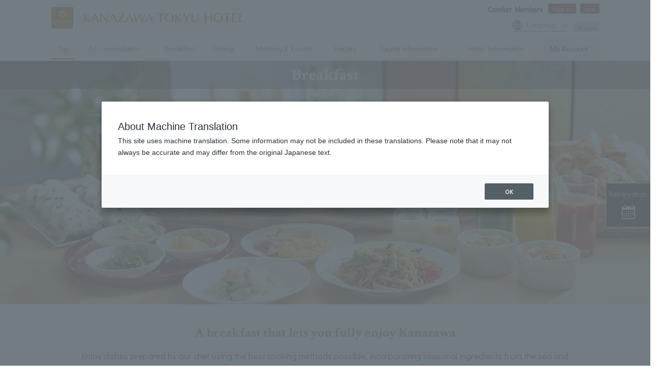

--- FILE ---
content_type: text/html; charset=utf-8
request_url: https://www.tokyuhotels.co.jp/zh-CHT/kanazawa-h/breakfast/index.html
body_size: 23997
content:
<!DOCTYPE html><html lang="zh-Hant" wovn-isLoading=""><head><meta http-equiv="Content-Type" content="text/html; charset=UTF-8"><script src="https://j.wovn.io/1" async data-wovnio="key=fL1JVE&amp;backend=true&amp;currentLang=zh-CHT&amp;defaultLang=ja&amp;urlPattern=path&amp;version=1.24.1&amp;backendVersion=WOVN.proxy_0.20.5&amp;langParamName=wovn" data-wovnio-cache-time="202602030152+0000"> </script>
<meta content="text/html; charset=UTF-8" http-equiv="Content-Type">
<meta content="" name="author">
<meta content="" name="description">
<meta content="" name="keywords">
<!--wovn-src:笑顔になる朝食 | 金沢駅から車で6分 兼六園近く 金沢 東急ホテル【公式】--><title>讓您微笑的早餐|從金澤站開車6分鐘 近兼六園 金澤東TOKYU HOTEL [官方]</title>
<link href="/A.stylesheet.jsp,qid=3.pagespeed.cf.1B2M2Y8Asg.css" rel="stylesheet" type="text/css">
<meta charset="utf-8">
<meta content="ie=edge" http-equiv="x-ua-compatible">
<meta content="width=device-width, maximum-scale=3" name="viewport">
<meta content="telephone=no" name="format-detection">
<meta content="no-referrer-when-downgrade" name="referrer">
<!-- Canonical /-->
<link href="https://www.tokyuhotels.co.jp/zh-CHT/kanazawa-h/breakfast/index.html" rel="canonical">
<!-- Author,Copyright /-->
<meta content="Kanazawa Tokyu Hotel" name="author">
<meta content="Copyright©TOKYU HOTELS CO.,LTD. All rights reserved." name="copyright">
<!-- Robots /-->
<meta content="index,follow" name="robots">
<!-- Open Graph data /-->
<meta content="KANAZAWA TOKYU HOTEL" property="og:site_name" data-wovn-src:-original-content="金沢東急ホテル">
<meta content="讓您微笑的早餐 | KANAZAWA TOKYU HOTEL" property="og:title" data-wovn-src:-original-content="笑顔になる朝食 | 金沢東急ホテル">
<meta content="article" property="og:type">
<meta content="https://www.tokyuhotels.co.jp/zh-CHT/kanazawa-h/breakfast/index.html" property="og:url" data-wovn-src:-original-content="https://www.tokyuhotels.co.jp/kanazawa-h/breakfast/index.html">
<meta content="https://www.tokyuhotels.co.jp/common-ths/TH/TH_KANAZ/img/img-content/icon/ogp_img.gif" property="og:image">
<meta property="og:description">
<!-- Twitter Card data /-->
<meta content="summary" name="twitter:card">
<meta content="Kanazawa Tokyu Hotel" name="twitter:site">
<meta content="Kanazawa Tokyu Hotel" name="twitter:creator">
<meta content="讓您微笑的早餐 | KANAZAWA TOKYU HOTEL" name="twitter:title" data-wovn-src:-original-content="笑顔になる朝食 | 金沢東急ホテル">
<meta name="twitter:description">
<meta content="https://www.tokyuhotels.co.jp/kanazawa-h/breakfast/index.html" name="twitter:url">
<meta content="https://www.tokyuhotels.co.jp/common-ths/TH/TH_KANAZ/img/img-content/icon/ogp_img.gif" name="twitter:image:src">
<!-- Schema.org markup for Google+ /-->
<meta content="笑顔になる朝食 | 金沢東急ホテル" itemprop="name">
<meta itemprop="description">
<meta content="https://www.tokyuhotels.co.jp/common-ths/TH/TH_KANAZ/img/img-content/icon/ogp_img.gif" itemprop="image">
<meta content="db6ql9a68s84ulx6wqag9h0j5a29ju" name="facebook-domain-verification">
<!-- favicon,icon /-->
<link href="/common-ths/TH/TH_KANAZ/img/img-content/icon/favicon.ico" rel="shortcut icon" type="image/x-icon">
<link href="/common-ths/TH/TH_KANAZ/img/img-content/icon/xfavicon-192.png.pagespeed.ic.fVz3n_BD_q.webp" rel="shortcut icon" sizes="192x192" type="image/png">
<link href="/common-ths/TH/TH_KANAZ/img/img-content/icon/xfavicon-32.png.pagespeed.ic.HUTcfsrLo6.webp" rel="shortcut icon" sizes="32x32" type="image/png">
<link href="/common-ths/TH/TH_KANAZ/img/img-content/icon/xfavicon-16.png.pagespeed.ic.KLXuMMpj3H.webp" rel="shortcut icon" sizes="16x16" type="image/png">
<link href="/common-ths/TH/TH_KANAZ/img/img-content/icon/xapple-touch-icon.png.pagespeed.ic.3XYuBUtjDA.webp" rel="apple-touch-icon">
<!-- 共通ヘッダー-->
<!-- ********** 全ページ共通 ********** -->
<link href="/common-ths/all/css/A.base.css,qv=20250407.pagespeed.cf.4b8_gqz5He.css" rel="stylesheet">
<!-- *********** ブランド別 ************ -->
<link href="/common-ths/TH/all/css/base.css,qv=20250407.pagespeed.ce.WD7ebNxbxx.css" rel="stylesheet">
<!-- *********** ホテル別 ************ -->
<link href="/common-ths/TH/TH_KANAZ/css/A.base.css,qv=20250407.pagespeed.cf.BBvWRZUzyF.css" rel="stylesheet">
<link rel="alternate" hreflang="en" href="https://www.tokyuhotels.co.jp/en/kanazawa-h/breakfast/index.html"><link rel="alternate" hreflang="ko" href="https://www.tokyuhotels.co.jp/ko/kanazawa-h/breakfast/index.html"><link rel="alternate" hreflang="zh-Hans" href="https://www.tokyuhotels.co.jp/zh-CHS/kanazawa-h/breakfast/index.html"><link rel="alternate" hreflang="zh-Hant" href="https://www.tokyuhotels.co.jp/zh-CHT/kanazawa-h/breakfast/index.html"><link rel="alternate" hreflang="ja" href="https://www.tokyuhotels.co.jp/kanazawa-h/breakfast/index.html"><link rel="alternate" hreflang="x-default" href="https://www.tokyuhotels.co.jp/kanazawa-h/breakfast/index.html"></head>
<body class="layout-language-ja layout-hotel-TH layout-type-general" id="layout-column1"><noscript><meta HTTP-EQUIV="refresh" content="0;url='https://www.tokyuhotels.co.jp/zh-CHT/kanazawa-h/breakfast/index.html?PageSpeed=noscript'" /><style><!--table,div,span,font,p{display:none} --></style><div style="display:block">Please click <a href="https://www.tokyuhotels.co.jp/zh-CHT/kanazawa-h/breakfast/index.html?PageSpeed=noscript">here</a> if you are not redirected within a few seconds.</div></noscript><noscript><meta HTTP-EQUIV="refresh" content="0;url='https://www.tokyuhotels.co.jp/kanazawa-h/breakfast/index.html?PageSpeed=noscript'"/><style><!--table,div,span,font,p{display:none} --></style><div style="display:block">Please click <a href="https://www.tokyuhotels.co.jp/kanazawa-h/breakfast/index.html?PageSpeed=noscript">here</a> if you are not redirected within a few seconds.</div></noscript>
<div id="site-area-customer"><div><div><div>
<p class="customer-name"><!--wovn-src:ようこそ-->​<span class="name" data-wovn-ignore=""></span><!--wovn-src:様-->​</p>
<p class="customer-grade"><span class="member"></span></p>
<p class="customer-point"><span class="point"></span><!--wovn-src:pt-->pt</p>
<!-- /site-area-customer --></div></div></div></div>
<!-- Google Tag Manager -->
<noscript><iframe src="//www.googletagmanager.com/ns.html?id=GTM-PB2LSV" height="0" width="0" style="display:none;visibility:hidden"></iframe></noscript>
<script>(function(w,d,s,l,i){w[l]=w[l]||[];w[l].push({'gtm.start':
new Date().getTime(),event:'gtm.js'});var f=d.getElementsByTagName(s)[0],
j=d.createElement(s),dl=l!='dataLayer'?'&l='+l:'';j.async=true;j.src=
'//www.googletagmanager.com/gtm.js?id='+i+dl;f.parentNode.insertBefore(j,f);
})(window,document,'script','dataLayer','GTM-PB2LSV');</script>
<!-- End Google Tag Manager -->
<!-- *********** Header ************ -->
<header id="site-area-header">
<div class="header-block"><div>
<div class="header-box"><div>
<div class="header-logo"><div>
<p class="style-pc-show"><a href="/zh-CHT/kanazawa-h/"><img alt="" draggable="false" src="/common-ths/TH/TH_KANAZ/img/img-module/site-area-header/logo-pc.svg"></a></p>
<p class="style-sp-show"><a href="/zh-CHT/kanazawa-h/"><img alt="" draggable="false" src="/common-ths/TH/TH_KANAZ/img/img-module/site-area-header/logo-sp.svg"></a></p>
<!-- /header-logo --></div></div>
<!-- /header-box --></div></div>
<div class="header-box"><div>
<div class="header-liner-block" data-under-line="true"><div>
<div class="header-liner-box"><div>
<h4><span><!--wovn-src:コンフォートメンバーズ-->COMFORT MEMBERS</span></h4>
</div></div>
<div class="header-liner-box"><div>
<div class="header-customer-list">
<ul>
<li class="login">
<a class="header-customer-btn" href="/zh-CHT/tcm/index.html" target="_blank">
<span><!--wovn-src:ログイン-->登錄</span>
</a>
</li>
<li class="mypage">
<a class="header-customer-btn" href="/zh-CHT/tcm/index.html" target="_blank">
<span><!--wovn-src:マイページ-->我的頁面</span>
</a>
</li>
<li class="logout">
<a class="header-customer-btn" href="/zh-CHT/api/v1/d/logout.html" target="_blank">
<span><!--wovn-src:ログアウト-->註銷</span>
</a>
</li>
<li class="join">
<a class="header-customer-btn" href="/zh-CHT/tcm/new/index.html" target="_blank">
<span><!--wovn-src:新規入会-->新入會</span>
</a>
</li>
</ul>
</div>
</div></div>
</div></div>
<div class="header-liner-block"><div>
<div class="header-liner-box"><div>
<div class="header-language"><div>
<p><span><!--wovn-src:Language-->Language</span></p>
<ul class="wovn-languages">
<li class="wovn-switch" data-value="ja"><p>日本語</p></li>
<li class="wovn-switch" data-value="en"><p>English</p></li>
<li class="wovn-switch" data-value="ko"><p>한국어</p></li>
<li class="wovn-switch" data-value="zh-CHS"><p>中文（简体）</p></li>
<li class="wovn-switch" data-value="zh-CHT"><p>中文（繁体）</p></li>
</ul>
<!-- /header-language --></div></div>
<div class="hidden-language-overlay"><div></div></div>
</div></div>
<div class="header-liner-box"><div>
<nav class="header-assist-list"><div>
<ul class="assist-list">
<li><p><a href="/zh-CHT/kanazawa-h/access/index.html"><!--wovn-src:アクセス-->訪問</a></p></li>
</ul>
<!-- /header-assist-list --></div></nav>
<!-- /header-liner-box --></div></div>
<!-- /header-liner-block --></div></div>
<nav class="header-support-list"><div>
<ul class="support-list">
<li><p><a href="/zh-CHT/kanazawa-h/qa/index.html"><!--wovn-src:よくあるご質問-->常見問題</a></p></li>
<li><p><a href="/zh-CHT/kanazawa-h/contact/index.html"><!--wovn-src:お問い合わせ-->聯係我們</a></p></li>
</ul>
<!-- /header-support-list --></div></nav>
<div class="header-liner-block"><div>
<div class="header-liner-box style-time-display"><div>
<div class="time-display">&nbsp;</div>
<!-- /header-liner-box --></div></div>
<div class="header-liner-box"><div>
<div class="header-tel"><div>
<p wovn-wait=""><span class="icon-parts-before style-tel"><span>&nbsp;</span></span><a class="tel-number" href="tel:0762312411">076-231-2411</a></p>
<!-- /header-tel --></div></div>
<!-- /header-liner-box --></div></div>
<!-- /header-liner-block --></div></div>
<!-- /header-box --></div></div>
<!-- /header-block --></div></div>
<nav class="global-nav"><div>
<div class="global-nav__underlay"></div>
<ul class="global-nav-list">
<li>
<a href="/zh-CHT/kanazawa-h/index.html"><span><!--wovn-src:トップ-->頂部</span></a>
</li>
<li data-lang-outside-hidden="true">
<a href="/zh-CHT/kanazawa-h/stay/plan/index.html"><span><!--wovn-src:宿泊プラン-->住宿方案</span></a>
</li>
<li>
<a href="/zh-CHT/kanazawa-h/room/index.html"><span><!--wovn-src:客室-->客房</span></a>
</li>
<li>
<a href="/zh-CHT/kanazawa-h/breakfast/index.html"><span><!--wovn-src:笑顔になる朝食-->早餐</span></a>
</li>
<li>
<a href="/zh-CHT/kanazawa-h/restaurant/index.html"><span><!--wovn-src:レストラン＆バー-->餐廳&amp;酒吧</span></a>
</li>
<li>
<a href="/zh-CHT/kanazawa-h/banquet/index.html"><span><!--wovn-src:宴会・会議-->宴會和會議</span></a>
</li>
<li data-lang-outside-hidden="true">
<a href="https://tokyu-kanazawa-wedding.sp-bridal.jp/" target="_blank"><span><!--wovn-src:ウエディング-->婚禮</span></a>
</li>
<li>
<a href="/zh-CHT/kanazawa-h/facility/index.html"><span><!--wovn-src:施設案内-->設施指南</span></a>
</li>
<li>
<a href="/zh-CHT/kanazawa-h/around/index.html"><span><!--wovn-src:観光情報-->旅遊信息</span></a>
</li>
<li>
<a href="/zh-CHT/kanazawa-h/guide/index.html"><span><!--wovn-src:サービス案内-->服務指南</span></a>
</li>
<li class="style-mypage">
<a href="/zh-CHT/tcm/index.html">
<span><!--wovn-src:マイページ-->我的頁面</span>
</a>
</li>
</ul>
<!-- /global-nav --></div></nav>
<!-- /site-area-header --></header>
<!-- ********** /Header ************ -->
<div data-hotelcode="TH_KANAZ" data-lang="ja" data-rhotelcode="r_TH_KANAZ" id="site-area-content">
<!-- *********** Head-content ************ -->
<div id="head-content">
<div id="head-content-swiper-block"><div><div><div><div>
<div class="swiper-container swiper-main-visual">
<div class="swiper-wrapper">
<div class="swiper-slide">
<div class="swiper-content"><div><div><div><div>
<img draggable="false" src="/kanazawa-h/restaurant/images/breakfast_mv.jpg">
</div></div></div></div></div>
<!-- /swiper-slide --></div>
<!-- /swiper-wrapper --></div>
<!-- /swiper-container --></div>
<div class="widget-weather style-weather-day" data-weather-city="金沢" data-weather-lat="36.56282" data-weather-lon="136.65317"><div>
<ul>
<li class="weather-icon">&nbsp;</li>
<li class="weather-temp">&nbsp;</li>
<li class="weather-city">&nbsp;</li>
</ul>
<!-- /widget-weather --></div></div>
<div id="head-content-heading"><div>
<div class="heading-box"><div>
<div class="title-holder"><div>
<p><strong><!--wovn-src:笑顔になる朝食-->早餐</strong></p>
<!-- /title-holder --></div></div>
<!-- /heading-box --></div></div>
<!-- /head-content-heading --></div></div>
<!-- /head-content-swiper-block --></div></div></div></div></div>
<!-- *********** Reservation-Main ************ -->
<div class="reservation-main">
<div class="reservation-float-btn" data-lang-outside-hidden="true">
<div>
<a href="/zh-CHT/stay/plan/tour/index.html" target="_blank">
<span>
<span class="air-pass"><!--wovn-src:航空券-->機票</span>
<span class="jr-plan"><!--wovn-src:JR+宿泊プラン-->JR+住宿方案</span>
</span>
</a>
</div>
</div>
<div class="reservation-tab-list">
<div>
<div class="reservation-tab-item this-active">
<span><!--wovn-src:空室検索-->空房搜索</span>
</div>
<a class="reservation-tab-item maypage-login" href="/zh-CHT/tcm/index.html">
<span><!--wovn-src:会員ログイン-->會員登錄</span>
</a>
<a class="reservation-tab-item no-login-link" href="https://www.rsv.tokyuhotels.co.jp/cgi-bin/ihonex/stay/search_category.cgi?form=en&amp;hid=tokyuhotel&amp;search:hid=tokyuhotel">
<span><!--wovn-src:会員料金-->會員費用</span>
</a>
<a class="reservation-tab-item maypage" href="/zh-CHT/tcm/index.html">
<span><!--wovn-src:マイページ-->我的頁面</span>
</a>
<a class="reservation-tab-item" href="/zh-CHT/biz/" target="_blank">
<span><!--wovn-src:契約法人-->合同法人</span>
</a>
</div>
</div>
<div class="reservation-tab-content this-active">
<div class="reservation-display-button"><div>
<button class="style-strong" type="button"><span><!--wovn-src:空室検索・予約-->空房檢索·預約</span></button>
<!-- /reservation-display-button --></div></div>
</div>
<div class="reservation-tab-content">
<div class="customer-information-block"><div>
<!-- ############### ログイン ############## -->
<div class="customer-login-box"><div>
<div class="customer-divide-block"><div>
<div class="customer-divide-box"><div>
<div class="customer-member-list"><div>
<ul>
<li>
<div class="customer-name"><div>
<p><!--wovn-src:ようこそ、-->歡迎，<span class="name" data-wovn-ignore=""></span><!--wovn-src:様-->先生。</p>
<!-- /customer-name --></div></div>
</li>
<li>
<div class="customer-grade"><div>
<p><span class="member"><!--wovn-src:会員-->會員</span></p>
<!-- /customer-grade --></div></div>
<div class="customer-point"><div>
<p wovn-wait=""><span class="point">0</span>pt</p>
<!-- /customer-point --></div></div>
</li>
</ul>
<!-- /customer-member-list --></div></div>
<!-- /customer-divide-box --></div></div>
<div class="customer-divide-box"><div>
<div class="customer-btn-list style-liner"><div>
<ul>
<li>
<a class="customer-btn style-strong" href="/zh-CHT/tcm/index.html"><span>
<span><!--wovn-src:マイページ-->我的頁面</span>
<!-- /customer-btn --></span></a>
</li>
<li>
<a class="customer-btn style-lower" href="/zh-CHT/api/v1/d/logout.html"><span>
<span><!--wovn-src:ログアウト-->註銷</span>
<!-- /customer-btn --></span></a>
</li>
</ul>
<!-- /customer-btn-list --></div></div>
<!-- /customer-divide-box --></div></div>
<!-- /customer-divide-block --></div></div>
<!-- /customer-login-box --></div></div>
<!-- ############### /ログイン ############## -->
<!-- ############### 未ログイン ############## -->
<div class="customer-logoff-box"><div>
<div class="customer-error"><div>
<p><!--wovn-src:ログイン時にエラーが発生いたしました-->登錄時發生錯誤</p>
<!-- /customer-error --></div></div>
<div class="customer-lock"><div>
<p><!--wovn-src:ご利用のアカウントはロックされています。-->您的帳戶已被鎖定。<br><!--wovn-src:-->請從
<a href="https://www.rsv.tokyuhotels.co.jp/cgi-bin/ihonex/member/member_askpw.cgi?ccode=tokyu" rel="noopener" target="_blank"><!--wovn-src:こちら-->此處</a><!--wovn-src:から再度パスワードを設定してください。-->重新設定您的密碼。</p>
<!-- /customer-error --></div></div>
<form id="mypage-m" name="mypage-m">
<div class="customer-divide-block"><div>
<div class="customer-divide-box"><div>
<div class="customer-head"><div>
<p><!--wovn-src:コンフォートメンバーズの方-->COMFORT MEMBERS</p>
<!-- /customer-head --></div></div>
<div class="customer-input-list style-column2"><div>
<ul class="input-list">
<li>
<div class="customer-input style-customer-number"><div>
<div class="input-body"><div>
<input name="customer-number" placeholder="會員編號或電子郵件地阯" type="text" value="" data-wovn-src:-original-placeholder="会員番号またはメールアドレス">
<!-- /input-body --></div></div>
<!-- /reservation-input --></div></div>
</li>
<li>
<div class="customer-input style-customer-password"><div>
<div class="input-body"><div>
<input name="customer-password" placeholder="密碼" type="password" value="" data-wovn-src:-original-placeholder="パスワード">
<!-- /input-body --></div></div>
<!-- /reservation-input --></div></div>
</li>
</ul>
<!-- /customer-input-list --></div></div>
<!-- /customer-divide-box --></div></div>
<div class="customer-divide-box"><div>
<div class="customer-btn-list style-liner"><div>
<ul>
<li>
<a class="customer-btn style-strong" href="#"><span>
<span><!--wovn-src:ログイン-->登錄</span>
<!-- /customer-btn --></span></a>
</li>
</ul>
<!-- /customer-btn-list --></div></div>
<div class="customer-sub-link"><div>
<ul>
<li><p><a href="/zh-CHT/tcm/password/index.html"><span><!--wovn-src:パスワードについて（ロックがかかってしまった場合）-->密碼 (如果鎖定)</span></a></p></li>
<li><p><a href="https://www.rsv.tokyuhotels.co.jp/cgi-bin/ihonex/member/member_askpw.cgi?ccode=tokyu" target="_blank"><span><!--wovn-src:パスワードをお忘れの方は、こちら-->忘記密碼的人請點擊這裡</span></a></p></li>
<li><p><a href="https://www.rsv.tokyuhotels.co.jp/cgi-bin/ihonex/member/member_webnew3.cgi?ccode=tokyu" target="_blank"><span><!--wovn-src:パスワード設定がお済でないお客様はこちら-->未完成密碼設定的顧客請點這裡。</span></a></p></li>
</ul>
<!-- /customer-sub-link --></div></div>
<!-- /customer-divide-box --></div></div>
<!-- /customer-divide-block --></div></div>
</form>
<!-- /customer-logoff-box --></div></div>
<!-- ############### /未ログイン ############## -->
<!-- /customer-information --></div></div>
</div>
<div class="reservation-members-offer"><div>
<div class="members-offer-card">
<picture>
<source media="(max-width: 767px)" srcset="/common-ths/all/img/img-content/card/img_members_card_sp.png">
<img alt="" src="/common-ths/all/img/img-content/card/ximg_members_card_pc.png.pagespeed.ic.j5teVut73u.webp">
</picture>
</div>
<div class="members-offer-comment">
<p><!--wovn-src:宿泊のご優待やポイントもたまる！便利な会員サービス-->住宿的優待和積分積累!方便的會員服務</p>
</div>
<div class="members-offer-btn-list"><div>
<ul>
<li>
<a class="members-offer-btn" href="/zh-CHT/tcm/new/index.html" target="_blank"><span>
<span><!--wovn-src:新規入会-->新入會</span>
<!-- /reservation-btn --></span></a>
</li>
<li>
<a class="members-offer-btn" href="/zh-CHT/tcm/index.html" target="_blank"><span>
<span><!--wovn-src:ログイン-->登錄</span>
<!-- /reservation-btn --></span></a>
</li>
</ul>
<!-- /reservation-btn-list --></div></div>
</div></div>
<!-- /reservation-main --></div>
<!-- *********** Mypage-customer-Main ************ -->
<div class="mypage-customer-main"><div><div>
<div class="mypage-customer-block" data-insert-rank-status="st">
<div class="mypage-customer-name" data-active="false"><div>
<p class="customer"><!--wovn-src:ようこそ-->​<span data-insert-type="customer-name" data-wovn-ignore=""></span><!--wovn-src:様-->​</p>
<p class="sublink"><a href="/zh-CHT/api/v1/d/logout.html"><span><!--wovn-src:ログアウト-->註銷</span></a></p>
<!-- /mypage-customer-name --></div></div>
<div class="mypage-customer--divide-block">
<div class="mypage-customer--divide-block__holder">
<div class="mypage-customer--divide-block__item">
<div class="mypage-customer--member-card-block" data-active="false">
<div class="mypage-customer--member-card-block__status">
<p><strong><!--wovn-src:現在のステータス：-->當前狀態:<span data-insert-type="member-rank"></span></strong></p>
</div>
<div class="mypage-customer--member-card-block__holder">
<div class="mypage-customer--member-card-block__container">
<div class="mypage-customer--member-card-block__inner">
<div class="mypage-customer--usable-point">
<p><!--wovn-src:利用可能ポイント-->可用點</p>
<p data-type="point" wovn-wait=""><a href="https://www.rsv.tokyuhotels.co.jp/cgi-bin/ihonex/member/point.cgi?ccode=tokyu" target="_blank"><span data-insert-type="usable-point">0</span>p</a></p>
</div>
<div class="mypage-customer--lost-point">
<p><!--wovn-src:うち-->家<span data-insert-type="lost-point"><!--wovn-src:1000-->1000</span><!--wovn-src:pは--> p 是<br data-type="display-pc-show"><!--wovn-src:有効期限-->到期日期<span data-insert-type="this-year"></span><!--wovn-src:年12月31日まで-->截止12月31日</p>
<p data-type="link"><a href="https://www.rsv.tokyuhotels.co.jp/cgi-bin/ihonex/member/point.cgi" target="_blank"><!--wovn-src:詳細を見る-->了解詳情</a></p>
</div>
</div>
</div>
<div class="mypage-customer--member-card-block__container" style="display: none;">
<div class="mypage-customer--member-card-block__inner">
<div aria-hidden="true" class="mypage-customer--stay-rank">
<p><span data-insert-type="this-year"></span><!--wovn-src:年4月～-->四月～<span data-insert-type="next-year"></span><!--wovn-src:年3月-->行進</p>
<p><span data-type="stay-rank"><span data-insert-type="stay-rank"></span><span data-insert-type="stay-rank-suffix"></span></span></p>
</div>
<div aria-hidden="true" class="mypage-customer--next-rank">
<p><span data-insert-type="this-year"></span><!--wovn-src:年4月～-->四月～<span data-insert-type="next-year"></span><!--wovn-src:年3月-->行進</p>
<p><span data-type="next-rank"><span data-insert-type="next-rank"></span></span></p>
</div>
<div class="mypage-customer--year-point">
<p aria-hidden="true" data-flag="year-point" wovn-wait="">年間ポイント：<span data-type="point"><span data-insert-type="year-point">0</span>p</span></p>
<p aria-hidden="true" data-flag="year-point-clear"><!--wovn-src:年間ポイント：-->年度積分：<span data-type="clear"><!--wovn-src:CLEAR！-->明確！</span></p>
</div>
<div class="mypage-customer--total-point">
<p aria-hidden="true" data-flag="total-point" wovn-wait="">累計ポイント：<span data-type="point"><span data-insert-type="total-point">0</span>p</span></p>
<p aria-hidden="true" data-flag="total-point-clear"><!--wovn-src:累計ポイント：-->累積積分：<span data-type="clear"><!--wovn-src:CLEAR！-->清除！</span></p>
</div>
<div class="mypage-customer--more-link">
<p><a href="https://www.tokyuhotels.co.jp/zh-CHT/tcm/renewal/index.html"><!--wovn-src:会員ステータスはこちら-->會員狀態在這裡</a></p>
</div>
</div>
</div>
</div>
<div class="mypage-customer--member-card-block__bg-img">
<svg height="152.453" viewBox="0 0 140 152.453" width="140" xmlns="http://www.w3.org/2000/svg">
<path d="M121.225,29.582c3.464,1.994,3.423,3.412-.052,2.459C83.957,21.931,46.19,38.5,36.367,73.708c-8.213,29.417,3.22,66.413,39.595,79.386,3.32,1.171,3.907,1.843.041,1.806C20.883,154.169,4.091,103,14.11,69.369,25.883,29.859,75.2,4.729,121.225,29.582Zm-57.24,84.674A25.494,25.494,0,0,1,83.248,83.775c.58-.129,1.167-.24,1.754-.332a40.618,40.618,0,0,1,33.553,9.084A41.738,41.738,0,0,1,131.3,137.4c-6.828,20.5-33.406,32.2-53.584,32.276-2.4.022-2.386.971.118,1.422,27.818,4.974,64.463-7.988,71.579-37.782,6.429-26.917-11.573-44.4-29.672-49.473-.739-.207-.99-.65-.273-.65,24.742-.458,33.354-11.762,31.711-26.057-.273-2.4-1.089-1.215-2.1-.074-4.287,4.893-9.956,8.268-20.182,10.6-7.408,1.654-20.706,2.581-33.147,3.948-31.519,3.475-44.536,25.787-40.119,45.385,3.66,16.311,16.308,26.962,31.471,26.962,21.256,0,30.972-17.094,25.2-33.867-.576-1.688-1.3-1.067-1.573.369-2.375,12.209-9.638,21.574-23.062,21.947A23.052,23.052,0,0,1,63.99,114.241Z" transform="translate(-11.373 -19.678)"></path>
</svg>
</div>
<!-- /mypage-customer--member-card-block --></div>
<!-- /mypage-customer--divide-block__item --></div>
<div class="mypage-customer--divide-block__item">
<div class="mypage-customer--main-btn">
<ul>
<li data-type="checkin-checkout">
<a href="/zh-CHT/api/v1/d/msidSending.jsp" target="_blank"><div wovn-wait="">
<i>
<svg height="31.126" viewBox="0 0 32.625 31.126" width="32.625" xmlns="http://www.w3.org/2000/svg">
<g transform="translate(-0.002 -11.766)">
<path d="M191.187,324.642a.7.7,0,0,0,.206-.51l.513-.512,4.158-.892a1.268,1.268,0,0,0,.947-.764s.789-1.761,1.267-2.56l-1.324-1.324-.206-.207-1.325-1.325c-.8.479-2.561,1.267-2.561,1.267a1.267,1.267,0,0,0-.763.946l-.893,4.159-.511.512a.709.709,0,1,0,.492,1.21Zm3.033-5.13a.774.774,0,1,1,0,1.094A.774.774,0,0,1,194.22,319.512Z" fill="#fff" transform="translate(-177.87 -285.361)"></path>
<path d="M285.22,277.263l-2.824-2.825-1.308,1.308a.84.84,0,0,1-.735.223l-.382.384,1.34,1.34.32.319,1.676,1.676.382-.383a.838.838,0,0,1,.223-.734Z" fill="#fff" transform="translate(-262.129 -245.934)"></path>
<path d="M336.658,125.7c-1.306-1.305-2.73-1.187-4.215.3s-5.749,6.794-6.754,7.8l2.872,2.871c1-1,6.315-5.271,7.8-6.754S337.963,127,336.658,125.7Zm-1.3,2.3-4.47,4.469a.277.277,0,0,1-.4,0l-.613-.613a.28.28,0,0,1,0-.394l4.469-4.47a.281.281,0,0,1,.4,0l.612.613A.279.279,0,0,1,335.362,128Z" fill="#fff" transform="translate(-304.934 -105.826)"></path>
<rect fill="#fff" height="1.409" transform="translate(5.635 23.878)" width="12.394"></rect>
<rect fill="#fff" height="1.408" transform="translate(5.635 28.808)" width="9.295"></rect>
<rect fill="#fff" height="1.409" transform="translate(5.635 33.737)" width="6.62"></rect>
<path d="M22.851,33.763l-.514.424-.506.506V41.2H1.692V13.456H15.282v5.32a1.373,1.373,0,0,0,1.372,1.371h5.177v4.875c.274-.327.562-.667.853-1.015l.836-1V18.386L16.9,11.766H.706a.7.7,0,0,0-.7.7V42.188a.7.7,0,0,0,.7.7H22.817a.7.7,0,0,0,.7-.7v-9.7l-.807.807ZM16.692,13.945l4.791,4.792H16.692Z" fill="#fff" transform="translate(0 0)"></path>
</g>
</svg>
</i>
<span>Webチェックイン・<br data-type="display-sp-show">アウト</span>
</div></a>
</li>
<li data-type="web-member-card">
<button data-type="modal-open" type="button"><div wovn-wait="">
<i>
<svg height="25.815" viewBox="0 0 34.966 25.815" width="34.966" xmlns="http://www.w3.org/2000/svg">
<path d="M32.524,67H2.448A2.449,2.449,0,0,0,0,69.442v20.93a2.446,2.446,0,0,0,2.448,2.442H32.524a2.441,2.441,0,0,0,2.442-2.442V69.442A2.445,2.445,0,0,0,32.524,67Zm-.809,23.635H3.256A1.077,1.077,0,0,1,2.18,89.564V70.256A1.082,1.082,0,0,1,3.256,69.18H31.715a1.082,1.082,0,0,1,1.076,1.076V89.564A1.077,1.077,0,0,1,31.715,90.635Z" fill="#fff" transform="translate(0 -67)"></path>
<path d="M98.168,164.169a.053.053,0,0,1,.022.006c.011,0,.017.006.027.006l.071.016a.032.032,0,0,0,.022.006c0,.005.005.005.011.005s.027.005.044.011.027.005.044.011a.165.165,0,0,0,.049.011c.005.005.016.005.027.011s.022.005.033.005.016.006.022.006a.076.076,0,0,1,.033.011c-.006-.006-.017-.006-.022-.011a17.136,17.136,0,0,0,7.13.038,1.586,1.586,0,0,0,.71-.213c.18-.175.1-.431.043-.645a2.411,2.411,0,0,0-.639-1.2c-.727-.6-1.748-.781-2.453-1.421v-.661c.354-.131.431-.773.508-1.074v0c.322.1.475-.322.546-.557.082-.289.115-.513-.142-.721a1.523,1.523,0,0,0-.454-1.956c-.115-.087-.311-.131-.41-.207-.126-.109-.2-.322-.328-.448a1.381,1.381,0,0,0-.983-.36,2.352,2.352,0,0,0-2.093,2.3,1.4,1.4,0,0,0,.159.672c-.251.208-.2.443-.115.738s.186.541.524.541c.027.29.191.956.513,1.076v.661A13.174,13.174,0,0,1,98.84,162.1a1.749,1.749,0,0,0-.7.879C98.01,163.278,97.682,164.021,98.168,164.169Z" fill="#fff" transform="translate(-91.224 -148.839)"></path>
<path d="M286.366,165.477h-9.725V166.5h9.725v-1.011h0Z" fill="#fff" transform="translate(-257.748 -158.752)"></path>
<path d="M115.3,342.21V342.2H93.039v1.022H115.3V342.21Z" fill="#fff" transform="translate(-86.685 -323.405)"></path>
<path d="M286.366,214.117h-9.725v1.027h9.725v-1.016h0Z" fill="#fff" transform="translate(-257.748 -204.07)"></path>
<rect fill="#fff" height="1.021" transform="translate(18.893 13.374)" width="7.834"></rect>
</svg>
</i>
<span>Web会員証</span>
</div></button>
</li>
</ul>
<!-- /mypage-customer--main-btn --></div>
<div class="mypage-customer--accordion" data-active="false">
<div class="mypage-customer--accordion__holder">
<div class="mypage-customer--accordion__head">
<p><button type="button"><strong><!--wovn-src:ポイント-->點</strong><i></i><i></i></button></p>
</div>
<div aria-hidden="true" class="mypage-customer--accordion__body">
<div class="mypage-customer--accordion__link-list">
<ul>
<li><a href="https://www.rsv.tokyuhotels.co.jp/cgi-bin/ihonex/member/point.cgi?ccode=tokyu" target="_blank"><!--wovn-src:ポイント照会-->點查詢</a></li>
<li><a href="https://www.rsv.tokyuhotels.co.jp/cgi-bin/ihonex/member/exchange.cgi?ccode=tokyu" target="_blank"><!--wovn-src:ポイント交換-->點交換</a></li>
</ul>
<!-- /mypage-customer--accordion__link-list --></div>
</div>
</div>
<!-- /mypage-customer--accordion --></div>
<div class="mypage-customer--accordion" data-active="false">
<div class="mypage-customer--accordion__holder">
<div class="mypage-customer--accordion__head">
<p><button type="button"><strong><!--wovn-src:お客さま情報-->客戶信息</strong><i></i><i></i></button></p>
</div>
<div aria-hidden="true" class="mypage-customer--accordion__body">
<div class="mypage-customer--accordion__link-list">
<ul>
<li><a href="https://www.rsv.tokyuhotels.co.jp/cgi-bin/ihonex/member/member_chpw.cgi?ccode=tokyu" target="_blank"><!--wovn-src:パスワード変更-->密碼更改</a></li>
<li><a href="https://www.rsv.tokyuhotels.co.jp/cgi-bin/ihonex/member/member_chinfo.cgi?ccode=tokyu" target="_blank"><!--wovn-src:登録内容変更-->註冊內容變更</a></li>
<li><a href="https://www.rsv.tokyuhotels.co.jp/cgi-bin/ihonex/member/member_webdel.cgi?ccode=tokyu" target="_blank"><!--wovn-src:退会手続き-->退會手續</a></li>
</ul>
<!-- /mypage-customer--accordion__link-list --></div>
</div>
</div>
<!-- /mypage-customer--accordion --></div>
<!-- /mypage-customer--divide-block__item --></div>
</div>
<!-- /mypage-customer--divide-block --></div>
<!-- /mypage-customer-block --></div>
<!-- /mypage-customer-main --></div></div></div>
<div aria-hidden="true" class="mypage-customer--modal" data-insert-rank-status="st">
<div class="mypage-customer--modal__holder">
<div class="mypage-customer--modal__title">
<p><strong><!--wovn-src:会員証-->會員證</strong></p>
<!-- /mypage-customer--modal__title --></div>
<div class="mypage-customer--modal__container">
<div class="mypage-customer--modal__member-card">
<i>
<svg class="mypage-customer--modal__member-card__barcode" jsbarcode-displayvalue="false" jsbarcode-format="CODE39" jsbarcode-height="60" jsbarcode-marginbottom="5" jsbarcode-margintop="5" jsbarcode-value="12345678912" jsbarcode-width="1">
</svg>
</i>
<!-- /mypage-customer--modal__member-card --></div>
<div class="mypage-customer--modal__member-number">
<p><span data-insert-type="member-number"></span></p>
<!-- /mypage-customer--modal__member-number --></div>
<div class="mypage-customer--modal__customer-name">
<p><span data-insert-type="customer-name"></span><!--wovn-src:様-->先生/女士</p>
<!-- /mypage-customer--modal__customer-name --></div>
<div class="mypage-customer--modal__member-rank">
<p><span data-insert-type="member-rank"></span></p>
<!-- /mypage-customer--modal__member-rank --></div>
<div class="mypage-customer--modal__usable-point">
<p><!--wovn-src:利用可能ポイント-->可用點</p>
<p wovn-wait=""><span data-insert-type="usable-point">0</span></p>
<!-- /mypage-customer--modal__usable-point --></div>
<div class="mypage-customer--modal__close">
<button data-type="modal-close" type="button"><!--wovn-src:戻る-->返回</button>
<!-- /mypage-customer--modal__close --></div>
</div>
</div>
<div class="mypage-customer--modal__overflow">
<button data-type="modal-close" type="button"><span><!--wovn-src:閉じる-->關閉</span></button>
</div>
<!-- /mypage-customer--modal --></div>
<!-- *********** Reservation-Side ************ -->
<div id="js-append-reservation-side"></div>
<div class="reservation-side-btn">
<p><a href="#"><span>
<span class="txt-open"><!--wovn-src:予約-->預訂</span>
<span class="txt-close"><!--wovn-src:閉じる-->關閉</span>
</span></a></p>
<!-- /reservation-side-btn --></div>
<!-- ********** /Reservation-Side ************ -->
<!-- *********** Mypage-login-Main ************ -->
<div class="mypage-login-main"><div>
<div class="mypage-login-block">
<div class="mypage-login-block-head">
<ul>
<li class="current"><p><a href="#"><!--wovn-src:ログイン-->登錄</a></p></li>
</ul>
<!-- /mypage-login-block-head --></div>
<div class="mypage-login-block-body">
<div class="mypage-login-block-holder"><div>
<div class="mypage-login-box"><div>
<form id="mypage-lm" name="mypage-lm">
<div class="customer-error"><div>
<p><!--wovn-src:ログイン時にエラーが発生いたしました-->登錄時發生錯誤</p>
<!-- /customer-error --></div></div>
<div class="customer-lock"><div>
<p><!--wovn-src:ご利用のアカウントはロックされています。-->您的帳戶已被鎖定。<br><!--wovn-src:-->請從
<a href="https://www.rsv.tokyuhotels.co.jp/cgi-bin/ihonex/member/member_askpw.cgi?ccode=tokyu" rel="noopener" target="_blank"><!--wovn-src:こちら-->此處</a><!--wovn-src:から再度パスワードを設定してください。-->重新設定您的密碼。</p>
<!-- /customer-error --></div></div>
<div class="mypage-login-input-list"><div>
<ul class="input-list">
<li>
<div class="mypage-login-input style-number"><div>
<div class="input-head"><div>
<p><!--wovn-src:会員番号またはメールアドレス-->會員編號或電子郵件地阯</p>
<!-- /input-head --></div></div>
<div class="input-body"><div>
<input name="customer-number" type="text" value="">
<!-- /input-body --></div></div>
<!-- /mypage-login-input --></div></div>
</li>
<li>
<div class="mypage-login-input style-password"><div>
<div class="input-head"><div>
<p><!--wovn-src:パスワード-->密碼</p>
<!-- /input-head --></div></div>
<div class="input-body"><div>
<input name="customer-password" type="password" value="">
<!-- /input-body --></div></div>
<!-- /mypage-login-input --></div></div>
</li>
<li class="btn">
<div class="mypage-login-btn-list"><div>
<ul>
<li>
<button class="mypage-login-btn style-strong mypage-btn-login" type="submit"><span>
<span><!--wovn-src:ログイン-->登錄</span>
<!-- /mypage-login-btn --></span></button>
</li>
</ul>
<!-- /mypage-login-btn-list --></div></div>
</li>
<li class="sub">
<div class="mypage-login-sub-link"><div>
<ul>
<li><p><a href="/zh-CHT/tcm/password/index.html"><span><!--wovn-src:パスワードについて（ロックがかかってしまった場合）-->密碼 (如果鎖定)</span></a></p></li>
<li><p><a href="https://www.rsv.tokyuhotels.co.jp/cgi-bin/ihonex/member/member_askpw.cgi?ccode=tokyu" target="_blank"><span><!--wovn-src:パスワードをお忘れの方は、こちらからご確認ください-->忘記密碼的客人，請在這邊確認</span></a></p></li>
<li><p><a href="https://www.rsv.tokyuhotels.co.jp/cgi-bin/ihonex/member/member_webnew3.cgi?ccode=tokyu" target="_blank"><span><!--wovn-src:パスワード設定がお済みでないお客様はこちら-->未設置密碼的客戶請點擊此處</span></a></p></li>
<li><p><a href="/zh-CHT/biz/" target="_blank"><span><!--wovn-src:法人サイトはこちら-->公司網站在這裡</span></a></p></li>
</ul>
<!-- /mypage-login-sub-link --></div></div>
</li>
</ul>
<!-- /mypage-login-input-list --></div></div>
</form>
<!-- /mypage-login-box --></div></div>
<div class="mypage-login-separete"><div>
<hr>
<!-- /mypage-login-separete --></div></div>
<div class="mypage-login-paragraph"><div>
<p><!--wovn-src:ご宿泊、レストランでのご優待をはじめ多彩な特典をご用意しております。-->以住宿，餐廳的優惠為首，為您準備了豐富多彩的優惠。</p>
<!-- /mypage-login-paragraph --></div></div>
<div class="mypage-login-btn-list"><div>
<ul>
<li>
<a class="mypage-login-btn" href="/zh-CHT/tcm/"><span>
<span><!--wovn-src:コンフォートメンバーズ特典-->COMFORT MEMBERS好處</span>
<!-- /mypage-login-btn --></span></a>
</li>
</ul>
<!-- /mypage-login-btn-list --></div></div>
<!-- /mypage-login-block-holder --></div></div>
<!-- /mypage-login-block-body --></div>
<!-- /mypage-login-block --></div>
<!-- /mypage-login-main --></div></div>
<!-- ********** /Mypage-login-Main ************ -->
<!-- *********** Global-nav-Main ************ -->
<div class="global-nav-main"><div><div>
<div class="menu-widget"><div>
<div class="time-display">&nbsp;</div>
<!-- /menu-widget --></div></div>
<nav class="menu-global-nav"><div>
<ul class="global-nav-list">
<li>
<p><a href="/zh-CHT/kanazawa-h/index.html"><span><!--wovn-src:トップ-->頂部</span></a></p>
</li>
<li data-lang-outside-hidden="true">
<p><a href="/zh-CHT/kanazawa-h/stay/plan/index.html"><span><!--wovn-src:宿泊プラン-->住宿方案</span></a></p>
<ul>
<li><p><a href="/zh-CHT/kanazawa-h/stay/plan/index.html"><span><!--wovn-src:宿泊プラン-->住宿方案</span></a></p></li>
<li><p><a href="/zh-CHT/kanazawa-h/stay/plan/67123/index.html"><span><!--wovn-src:期間限定-->期間限定</span></a></p></li>
<li><p><a href="/zh-CHT/kanazawa-h/stay/plan/31547/index.html"><span><!--wovn-src:早期割引-->提前折扣</span></a></p></li>
<li><p><a href="/zh-CHT/kanazawa-h/stay/plan/67801/index.html"><span><!--wovn-src:連泊-->連續住宿</span></a></p></li>
<li><p><a href="/zh-CHT/kanazawa-h/stay/plan/67276/index.html"><span><!--wovn-src:グループ＆ファミリー-->團體和家庭</span></a></p></li>
<li><p><a href="/zh-CHT/kanazawa-h/stay/plan/67278/index.html"><span><!--wovn-src:チケット付-->有票</span></a></p></li>
<li><p><a href="/zh-CHT/kanazawa-h/stay/plan/31549/index.html"><span><!--wovn-src:マイル積算対象-->裡程積分對象</span></a></p></li>
<li><p><a href="/zh-CHT/kanazawa-h/stay/plan/75633/index.html"><span><!--wovn-src:サプライズオプション一覧-->驚喜選項列表</span></a></p></li>
</ul>
</li>
<li>
<p><a href="/zh-CHT/kanazawa-h/room/index.html"><span><!--wovn-src:客室-->客房</span></a></p>
<ul>
<li><p><a href="/zh-CHT/kanazawa-h/room/index.html"><span><!--wovn-src:客室-->客房</span></a></p></li>
<li><p><a href="/zh-CHT/kanazawa-h/room/125942/index.html"><span><!--wovn-src:クラブラウンジ-->俱樂部休息室</span></a></p></li>
<li><p><a href="/zh-CHT/kanazawa-h/room/125943/index.html"><span><!--wovn-src:コンシェルジュ-->禮賓部</span></a></p></li>
<li><p><a href="/zh-CHT/kanazawa-h/room/67802/index.html"><span><!--wovn-src:フィットネスジム-->健身房</span></a></p></li>
<li><p><a href="/zh-CHT/kanazawa-h/room/service/index.html"><span><!--wovn-src:ご滞在時のサービス-->入住時的服務</span></a></p></li>
<li><p><a href="/zh-CHT/kanazawa-h/room/reservation/index.html"><span><!--wovn-src:宿泊のご案内-->住宿介紹</span></a></p></li>
</ul>
</li>
<li>
<p><a href="/zh-CHT/kanazawa-h/breakfast/index.html"><span><!--wovn-src:笑顔になる朝食-->早餐</span></a></p>
</li>
<li>
<p><a href="/zh-CHT/kanazawa-h/restaurant/index.html"><span><!--wovn-src:レストラン＆バー-->餐廳&amp;酒吧</span></a></p>
<ul>
<li><p><a href="/zh-CHT/kanazawa-h/restaurant/index.html"><span><!--wovn-src:レストラン＆バー-->餐廳&amp;酒吧</span></a></p></li>
<li><p><a href="/zh-CHT/kanazawa-h/restaurant/maraisdor/lunch/index.html"><span><!--wovn-src:ランチ-->午餐</span></a></p></li>
<li><p><a href="/zh-CHT/kanazawa-h/restaurant/maraisdor/dinner/index.html"><span><!--wovn-src:ディナー-->晚餐</span></a></p></li>
<li><p><a href="/zh-CHT/kanazawa-h/restaurant/lounge/61784/index.html"><span><!--wovn-src:軽食・ケーキ-->輕食蛋糕</span></a></p></li>
<li><p><a href="/zh-CHT/kanazawa-h/136239/index.html"><span><!--wovn-src:ドリンク-->飲料</span></a></p></li>
<li><p><a href="/zh-CHT/kanazawa-h/restaurant/private/index.html"><span><!--wovn-src:個室のご案内-->單間的介紹</span></a></p></li>
<li><p><a href="/zh-CHT/kanazawa-h/restaurant/plan/index.html"><span><!--wovn-src:プラン一覧-->計劃一覽表</span></a></p></li>
<li><p><a href="/zh-CHT/kanazawa-h/restaurant/maraisdor/index.html"><span><!--wovn-src:レストラン「マレ・ドール」-->Marais D'or, restaurant</span></a></p></li>
<li><p><a href="/zh-CHT/kanazawa-h/restaurant/lounge/index.html"><span><!--wovn-src:マレ・ドール「ラウンジ」-->Marais D'or, lounge</span></a></p></li>
<li><p><a href="/zh-CHT/kanazawa-h/restaurant/bar/index.html"><span><!--wovn-src:マレ・ドール「バー」-->Marais D'or, bar</span></a></p></li>
</ul>
</li>
<li>
<p><a href="/zh-CHT/kanazawa-h/banquet/index.html"><span><!--wovn-src:宴会・会議-->宴會和會議</span></a></p>
<ul>
<li><p><a href="/zh-CHT/kanazawa-h/banquet/index.html"><span><!--wovn-src:宴会・会議-->宴會和會議</span></a></p></li>
<li><p><a href="/zh-CHT/kanazawa-h/banquet/plan/list/index.html"><span><!--wovn-src:宴会プラン-->宴會方案</span></a></p></li>
<li><p><a href="/zh-CHT/kanazawa-h/banquet/mice/index.html"><span><!--wovn-src:MICE・会議・研修でのご利用-->MICE・會議・研修時使用</span></a></p></li>
<li><p><a href="/zh-CHT/kanazawa-h/banquet/137265/index.html"><span><!--wovn-src:フロア図-->樓層圖</span></a></p></li>
</ul>
</li>
<li data-lang-outside-hidden="true">
<p><a href="https://tokyu-kanazawa-wedding.sp-bridal.jp/" target="_blank"><span><!--wovn-src:ウエディング-->婚禮</span></a></p>
</li>
<li>
<p><a href="/zh-CHT/kanazawa-h/facility/index.html"><span><!--wovn-src:施設案内-->設施指南</span></a></p>
<ul>
<li><p><a href="/zh-CHT/kanazawa-h/facility/index.html"><span><!--wovn-src:施設案内-->設施指南</span></a></p></li>
<li><p><a href="/zh-CHT/kanazawa-h/facility/66271/index.html"><span><!--wovn-src:金沢東急ホテル紹介動画-->KANAZAWA TOKYU HOTEL介紹視頻</span></a></p></li>
<li><p><a href="/zh-CHT/kanazawa-h/facility/90608/index.html"><span><!--wovn-src:昇龍道　ドラゴンルートのご紹介-->升龍道Dragon路線的介紹</span></a></p></li>
<li><p><a href="/zh-CHT/kanazawa-h/facility/124815/index.html"><span><!--wovn-src:デジタルパンフレット-->數字手冊</span></a></p></li>
</ul>
</li>
<li>
<p><a href="/zh-CHT/kanazawa-h/around/index.html"><span><!--wovn-src:観光情報-->旅遊信息</span></a></p>
</li>
<li>
<p><a href="/zh-CHT/kanazawa-h/guide/index.html"><span><!--wovn-src:サービス案内-->服務指南</span></a></p>
<ul>
<li><p><a href="/zh-CHT/kanazawa-h/guide/index.html"><span><!--wovn-src:サービス案内-->服務指南</span></a></p></li>
<li><p><a href="/zh-CHT/kanazawa-h/guide/biz/index.html"><span><!--wovn-src:法人契約サービスのご案内-->企業合同服務指南</span></a></p></li>
<li><p><a href="/zh-CHT/kanazawa-h/guide/comfort/index.html"><span><!--wovn-src:東急ホテルズ コンフォートメンバーズ-->TOKYU HOTELS COMFORT MEMBERS</span></a></p></li>
<li><p><a href="/zh-CHT/kanazawa-h/guide/greencoin/index.html"><span><!--wovn-src:東急ホテルズの環境活動-->TOKYU HOTELS環境活動</span></a></p></li>
<li><p><a href="/zh-CHT/kanazawa-h/86686/index.html"><span><!--wovn-src:金沢東急ホテルが取り組むSDGs-->KANAZAWA TOKYU HOTEL致力於實現的永續發展目標</span></a></p></li>
<li><p><a href="/kanazawa-h/102430/index.html"><span><!--wovn-src:一般事業主行動計画-->一般事業主行動計劃</span></a></p></li>
<li><p><a href="/zh-CHT/kanazawa-h/guide/internet/index.html"><span><!--wovn-src:無線LAN（Wi-Fi）サービスのご案内-->無線LAN (Wi-Fi) 服務指南</span></a></p></li>
<li><p><a href="/kanazawa-h/113465/index.html"><span><!--wovn-src:【金沢東急ホテル】マレ・ドール通信-->[KANAZAWA TOKYU HOTEL] Marais D'or通訊</span></a></p></li>
<li><p><a href="/zh-CHT/kanazawa-h/114926/index.html"><span><!--wovn-src:サイクルツーリズム 金沢のすすめ-->迴圈觀光金澤的推薦</span></a></p></li>
<li><p><a href="/kanazawa-h/guide/recruit/index.html"><span><!--wovn-src:採用情報-->招聘信息</span></a></p></li>
</ul>
</li>
<!-- リンクなしの場合非表示条件追加 -->
<li>
<p><a href="/zh-CHT/kanazawa-h/qa/index.html"><span><!--wovn-src:よくあるご質問-->常見問題</span></a></p>
</li>
<!-- リンクなしの場合非表示条件追加 -->
<li>
<p><a href="/zh-CHT/kanazawa-h/contact/index.html"><span><!--wovn-src:お問い合わせ-->聯係我們</span></a></p>
</li>
</ul>
<!-- /menu-global-nav --></div></nav>
<div class="menu-language"><div>
<p class="title"><span><span><!--wovn-src:Language-->Language</span></span></p>
<ul class="wovn-languages">
<li class="wovn-switch" data-value="ja"><p><a><span>日本語</span></a></p></li>
<li class="wovn-switch" data-value="en"><p><a><span>English</span></a></p></li>
<li class="wovn-switch" data-value="ko"><p><a><span>한국어</span></a></p></li>
<li class="wovn-switch" data-value="zh-CHS"><p><a><span>中文（简体）</span></a></p></li>
<li class="wovn-switch" data-value="zh-CHT"><p><a><span>中文（繁体）</span></a></p></li>
</ul>
<!-- /menu-language --></div></div>
<!-- /global-nav-main --></div></div></div>
<!-- *********** Local-nav ************ -->
<!-- ********** /Local-nav ************ -->
<!-- /head-content --></div>
<!-- *********** /Head-content ************ -->
<!-- *********** Wrapper-content ************ -->
<div id="wrapper-content"><div class="wrapper-content-transition">
<nav id="topic-path"><div>
<ol itemscope="" itemtype="http://schema.org/BreadcrumbList">
<li itemprop="itemListElement" itemscope="" itemtype="http://schema.org/ListItem">
<a href="/zh-CHT/kanazawa-h/index.html" itemid="https://www.tokyuhotels.co.jp/kanazawa-h/index.html" itemprop="item" itemtype="http://schema.org/Thing">
<span itemprop="name"><!--wovn-src:トップ-->頂部</span>
</a>
<meta content="1" itemprop="position">
</li>
<li class="current" itemprop="itemListElement" itemscope="" itemtype="http://schema.org/ListItem">
<a href="/zh-CHT/kanazawa-h/breakfast/index.html" itemid="https://www.tokyuhotels.co.jp/kanazawa-h/breakfast/index.html" itemprop="item" itemtype="http://schema.org/Thing">
<h1 itemprop="name"><!--wovn-src:笑顔になる朝食-->早餐</h1>
</a>
<meta content="2" itemprop="position">
</li>
</ol>
<!-- /topic-path --></div></nav>
<!-- *********** Main-content ************ -->
<div id="main-content">
<section class="section-content style-color1">
<div class="area_content">
<div class="elem-catch style-center">
<p><strong><!--wovn-src:金沢を満喫できる朝ごはん-->可以盡情享受金澤的早餐</strong></p>
<!-- /elem-catch --></div>
<div class="elem-paragraph">
<p><!--wovn-src:
地元金沢はもちろん、石川県内の海の恵みと山里の恵みを四季折々のメニューに取り入れ、シェフが最善の調理法で作り上げた料理をお楽しみください。
-->請盡情享受我們的廚師採用最好的烹飪方法烹製的菜餚，將Ishikawa的大海和山脈以及金澤當地的恩惠融入到我們的季節性菜單中。</p>
<!-- /elem-paragraph --></div>
<div class="elem-pic style-center"><div><div><div><div>
<div class="pic-item"><div>
<div class="pic-holder"><div>
<img class="js-lazyload" data-original="/tokyuhotels/restaurant/104661/images/smilebreakfast_logo.png" draggable="false" src="/common-ths/all/img/img-module/elem-pic/ximg-blank.gif.pagespeed.ic.zaZh-vXmDi.webp">
<!-- /pic-holder --></div></div>
<!-- /pic-item --></div></div>
<!-- /elem-pic --></div></div></div></div></div>
<div class="elem-pic-block style-pic-left style-pic-accordion"><div><div><div><div>
<div class="pic-box"><div>
<div class="elem-pic"><div><div><div><div>
<div class="pic-item"><div>
<div class="pic-holder"><div>
<img alt="&nbsp;" class="js-lazyload" data-original="/kanazawa-h/restaurant/maraisdor/images/restaurant_maraisdor_images_02_1.jpg" src="/common-ths/all/img/img-module/elem-pic/ximg-blank.gif.pagespeed.ic.zaZh-vXmDi.webp">
<!-- /pic-holder --></div></div>
<!-- /pic-item --></div></div>
<!-- /elem-pic --></div></div></div></div></div>
<!-- /pic-box --></div></div>
<div class="txt-box"><div>
<div class="txt-head"><div>
<div class="elem-heading-lv5"><div>
<div class="heading-box"><div>
<div class="title-holder"><div>
<h5><!--wovn-src:
レストラン「マレ・ドール」
-->Marais D'or, restaurant</h5>
<!-- /title-holder --></div></div>
<!-- /heading-box --></div></div>
<!-- /elem-heading-lv2 --></div></div>
<!-- /txt-head --></div></div>
<div class="txt-body"><div>
<div class="elem-list-detail style-term"><div><div><div><div>
<dl class="list-detail">
<dt><span><span><!--wovn-src:営業時間-->營業時間</span></span></dt>
<dd>
<div class="elem-paragraph">
<p><!--wovn-src:
6:30 - 10:00（最終入店9:40）
-->6:30 -10:00 (最晚入店9:40)</p>
<!-- /elem-paragraph --></div>
<div class="elem-list-detail style-note"><div><div><div><div>
<dl class="list-detail">
<dt wovn-wait="">
<span>※</span>
</dt>
<dd>
<div class="elem-paragraph">
<p><!--wovn-src:オープン時間は時期により変更となる場合がございます。-->營業時間根據時期可能會有變更。</p>
<!-- /elem-paragraph --></div>
</dd>
</dl>
<!-- /elem-txt-list-detail --></div></div></div></div></div>
</dd>
</dl>
<dl class="list-detail">
<dt><span><span><!--wovn-src:料金-->費用</span></span></dt>
<dd>
<div class="elem-paragraph">
<p><!--wovn-src:
大人（13歳以上）：3,356円-->大人 (13歲以上) :3,356日元<br><!--wovn-src:小学生（6～12歳）：1,678円-->小學生 (6~12歲) :1,678日元<br><!--wovn-src:幼児：無料
-->幼兒:免費</p>
<!-- /elem-paragraph --></div>
</dd>
</dl>
<!-- /elem-txt-list-detail --></div></div></div></div></div>
<div class="elem-btn-list">
<ul class="btn-list">
<li>
<a class="elem-btn style-lower  " href="https://www.tokyuhotels.co.jp/zh-CHT/kanazawa-h/restaurant/maraisdor/index.html"><span><span><span><span>
<span class="txt"><span><!--wovn-src:レストランページはこちら-->點擊此處查看餐廳頁面</span></span>
</span></span></span></span></a>
</li>
</ul>
<!-- /elem-btn-list --></div>
<!-- /txt-body --></div></div>
<!-- /txt-box --></div></div>
<!-- /elem-pic-block --></div></div></div></div></div>
<div class="elem-heading-lv2"><div>
<h2><!--wovn-src:
朝食ブッフェ
-->早餐自助餐</h2>
<!-- /elem-heading-lv2 --></div></div>
<div class="elem-heading-lv3"><div>
<h3><!--wovn-src:
おすすめメニュー
-->推薦菜單</h3>
<!-- /elem-heading-lv2 --></div></div>
<div class="elem-swiper-block style-swiper-content-list" data-type="progress"><div><div><div><div>
<div class="swiper-holder-box"><div>
<div class="swiper-container swiper-content-column3-list-progress">
<div class="swiper-wrapper">
<div class="swiper-slide">
<div class="elem-pic-block style-pic-top style-frame1"><div><div><div><div>
<div class="pic-box"><div>
<div class="elem-pic"><div><div><div><div>
<div class="pic-item"><div>
<div class="pic-holder"><div>
<img draggable="false" src="/breakfast_pj_2023_kanazawa_yakisoba_014.jpg">
<!-- /pic-holder --></div></div>
<!-- /pic-item --></div></div>
<!-- /elem-pic --></div></div></div></div></div>
<!-- /pic-box --></div></div>
<div class="txt-box"><div>
<div class="txt-body"><div>
<div class="elem-heading-lv3"><div>
<div class="heading-box"><div>
<div class="title-holder"><div>
<h3><!--wovn-src:金澤焼きそば-->金澤炒面</h3>
<!-- /title-holder --></div></div>
<!-- /heading-box --></div></div>
<!-- /elem-heading-lv3 --></div></div>
<div class="elem-paragraph">
<p><!--wovn-src:治部煮をイメージして作りました。鴨肉、すだれ麩、石川で採れた小松菜とにら、海老などを使った焼きそばです。味付けの金澤大野醤油の香りが食欲をそそります。-->我用吉布尼的形像做了它。使用鴨肉、sudare-fu、小松菜、石川產韭菜和蝦子製作的炒麵。金澤大野醬油調味料的香氣令人食慾大開。<br><!--wovn-src:※2023年1月28日、29日に金沢東急ホテルで行われた第72期ALSOK杯王将戦七番勝負で勝負めしにお選びいただきました。-->*我們被選為2023年1月28日至29日在KANAZAWA TOKYU HOTEL舉行的第72屆ALSOK杯國王錦標賽第七場比賽的獲勝者。</p>
<!-- /elem-paragraph --></div>
<!-- /txt-body --></div></div>
<div class="txt-foot"><div>
<!-- /txt-foot --></div></div>
<!-- /txt-box --></div></div>
<!-- /elem-pic-block --></div></div></div></div></div>
<!-- /swiper-slide --></div>
<div class="swiper-slide">
<div class="elem-pic-block style-pic-top style-frame1"><div><div><div><div>
<div class="pic-box"><div>
<div class="elem-pic"><div><div><div><div>
<div class="pic-item"><div>
<div class="pic-holder"><div>
<img draggable="false" src="/breakfast_pj_2023_kanazawa_plates.jpg">
<!-- /pic-holder --></div></div>
<!-- /pic-item --></div></div>
<!-- /elem-pic --></div></div></div></div></div>
<!-- /pic-box --></div></div>
<div class="txt-box"><div>
<div class="txt-body"><div>
<div class="elem-heading-lv3"><div>
<div class="heading-box"><div>
<div class="title-holder"><div>
<h3><!--wovn-src:金沢の郷土料理-->金澤的鄉土料理</h3>
<!-- /title-holder --></div></div>
<!-- /heading-box --></div></div>
<!-- /elem-heading-lv3 --></div></div>
<div class="elem-paragraph">
<p><!--wovn-src:石川県内の海の恵みと山里の恵みを四季折々のメニューに取り入れ、正月のおせち料理やハレの日に欠かすことのできない『あいまぜ』や冷たくして食べることが多い、あっさりした風味の『なすのオランダ煮』など、郷土料理も数多く取り揃えております。-->將Ishikawa的山海之恩融入到時令菜單中，推出新年菜餚和喜慶場合中不可缺少的“愛馬澤”，以及清淡口味的“愛馬澤”。供選擇，例如“荷蘭紅燒茄子”。</p>
<!-- /elem-paragraph --></div>
<!-- /txt-body --></div></div>
<div class="txt-foot"><div>
<!-- /txt-foot --></div></div>
<!-- /txt-box --></div></div>
<!-- /elem-pic-block --></div></div></div></div></div>
<!-- /swiper-slide --></div>
<div class="swiper-slide">
<div class="elem-pic-block style-pic-top style-frame1"><div><div><div><div>
<div class="pic-box"><div>
<div class="elem-pic"><div><div><div><div>
<div class="pic-item"><div>
<div class="pic-holder"><div>
<img draggable="false" src="/breakfast_pj_2025_kanazawa_pho_046.jpg">
<!-- /pic-holder --></div></div>
<!-- /pic-item --></div></div>
<!-- /elem-pic --></div></div></div></div></div>
<!-- /pic-box --></div></div>
<div class="txt-box"><div>
<div class="txt-body"><div>
<div class="elem-heading-lv3"><div>
<div class="heading-box"><div>
<div class="title-holder"><div>
<h3><!--wovn-src:フォー-->四</h3>
<!-- /title-holder --></div></div>
<!-- /heading-box --></div></div>
<!-- /elem-heading-lv3 --></div></div>
<div class="elem-paragraph">
<p><!--wovn-src:ベトナムを代表する麺料理の一つで、シンプルながらも奥深い味わいです。日本のきしめんに似た、つるりとした食感が特徴の平たい米粉麺を、丁寧に煮込まれたあっさりとしたスープでいただきます。-->是代表越南的面食之一，雖然簡單但是味道很深。將與日本扁面條相似，特點是口感滑滑的扁平米粉面，配上精心燉煮的清淡湯汁來品嘗。<br><!--wovn-src:ベトナムでは国民食として深く根付いており、朝食として屋台や専門店でも気軽に食べられます。-->在越南作為國民食品根深蒂固，作為早餐在路邊攤或專賣店也能輕松吃到。</p>
<!-- /elem-paragraph --></div>
<!-- /txt-body --></div></div>
<div class="txt-foot"><div>
<!-- /txt-foot --></div></div>
<!-- /txt-box --></div></div>
<!-- /elem-pic-block --></div></div></div></div></div>
<!-- /swiper-slide --></div>
<!-- /swiper-wrapper --></div>
<!-- /swiper-container --></div>
<!-- /swiper-holder-box --></div></div>
<div class="swiper-nav-box"><div>
<div class="swiper-content-column3-progress-btn-prev"></div>
<div class="swiper-content-column3-progress-btn-next"></div>
<div class="swiper-content-column3-progress-scrollbar"></div>
<!-- /swiper-nav-box --></div></div>
<!-- /elem-swiper-block --></div></div></div></div></div>
<div class="elem-heading-lv3"><div>
<h3><!--wovn-src:
ブッフェメニュー
-->自助餐菜單</h3>
<!-- /elem-heading-lv2 --></div></div>
<div class="elem-paragraph">
<p><!--wovn-src:
季節の料理を日替わりでご用意しています。
-->為您準備了每天更換的時令料理。</p>
<!-- /elem-paragraph --></div>
<div class="elem-divide-block style-column3 "><div><div><div><div>
<div class="divide-box"><div>
<div class="elem-pic-block style-pic-top"><div><div><div><div>
<div class="pic-box"><div>
<div class="elem-pic-block style-pic-top style-pic-accordion"><div><div><div><div>
<div class="txt-box"><div>
<div class="txt-head"><div>
<div class="elem-heading-lv5"><div>
<div class="heading-box"><div>
<div class="title-holder"><div>
<h5><!--wovn-src:
和食
-->日本料理</h5>
<!-- /title-holder --></div></div>
<!-- /heading-box --></div></div>
<!-- /elem-heading-lv2 --></div></div>
<!-- /txt-head --></div></div>
<div class="txt-body"><div>
<div class="elem-list-txt style-left">
<ul class="list-txt">
<li>
<div class="elem-paragraph">
<p>
<span><!--wovn-src:能登厚焼き玉子-->能登厚煎雞蛋</span>
</p>
<!-- /elem-paragraph --></div>
</li>
<li>
<div class="elem-paragraph">
<p>
<span><!--wovn-src:珠洲の塩(焼塩)-->珠洲之鹽 (燒鹽)</span>
</p>
<!-- /elem-paragraph --></div>
</li>
<li>
<div class="elem-paragraph">
<p>
<span><!--wovn-src:あいまぜ-->哎喲</span>
</p>
<!-- /elem-paragraph --></div>
</li>
<li>
<div class="elem-paragraph">
<p>
<span><!--wovn-src:金澤焼きそば-->金澤炒面</span>
</p>
<!-- /elem-paragraph --></div>
</li>
<li>
<div class="elem-paragraph">
<p>
<span><!--wovn-src:煮物(季節ごとに変更)-->燉菜 (根據季節變更)</span>
</p>
<!-- /elem-paragraph --></div>
</li>
<li>
<div class="elem-paragraph">
<p>
<span><!--wovn-src:温野菜-->熱蔬菜</span>
</p>
<!-- /elem-paragraph --></div>
</li>
<li>
<div class="elem-paragraph">
<p>
<span><!--wovn-src:昆布佃煮-->海帶佃煮</span>
</p>
<!-- /elem-paragraph --></div>
</li>
<li>
<div class="elem-paragraph">
<p>
<span><!--wovn-src:ザーサイ-->榨菜</span>
</p>
<!-- /elem-paragraph --></div>
</li>
<li>
<div class="elem-paragraph">
<p>
<span><!--wovn-src:梅干し-->梅幹</span>
</p>
<!-- /elem-paragraph --></div>
</li>
<li>
<div class="elem-paragraph">
<p>
<span><!--wovn-src:石川県産大豆の納豆(そらなっとう)-->由Ishikawa產大豆製成的納豆</span>
</p>
<!-- /elem-paragraph --></div>
</li>
<li>
<div class="elem-paragraph">
<p>
<span><!--wovn-src:焼き海苔-->烤海苔</span>
</p>
<!-- /elem-paragraph --></div>
</li>
<li>
<div class="elem-paragraph">
<p>
<span><!--wovn-src:てまり麩-->豆芽面筋</span>
</p>
<!-- /elem-paragraph --></div>
</li>
<li>
<div class="elem-paragraph">
<p>
<span><!--wovn-src:かつお節-->鰹魚幹</span>
</p>
<!-- /elem-paragraph --></div>
</li>
<li>
<div class="elem-paragraph">
<p>
<span><!--wovn-src:白米-->白米</span>
</p>
<!-- /elem-paragraph --></div>
</li>
<li>
<div class="elem-paragraph">
<p>
<span><!--wovn-src:お粥-->粥</span>
</p>
<!-- /elem-paragraph --></div>
</li>
<li>
<div class="elem-paragraph">
<p>
<span><!--wovn-src:加賀味噌お味噌汁-->加賀味增味噌湯</span>
</p>
<!-- /elem-paragraph --></div>
</li>
<li>
<div class="elem-paragraph">
<p>
<span><!--wovn-src:自家製香の物-->自制鹹菜</span>
</p>
<!-- /elem-paragraph --></div>
</li>
<li>
<div class="elem-paragraph">
<p>
<span><!--wovn-src:香の物-->鹹菜</span>
</p>
<!-- /elem-paragraph --></div>
</li>
</ul>
<!-- /elem-list-txt --></div>
<!-- /txt-body --></div></div>
<!-- /txt-box --></div></div>
<!-- /elem-pic-block --></div></div></div></div></div>
<!-- /pic-box --></div></div>
<!-- /elem-pic-block --></div></div></div></div></div>
</div></div>
<div class="divide-box"><div>
<div class="elem-pic-block style-pic-top"><div><div><div><div>
<div class="pic-box"><div>
<div class="elem-pic-block style-pic-top style-pic-accordion"><div><div><div><div>
<div class="txt-box"><div>
<div class="txt-head"><div>
<div class="elem-heading-lv5"><div>
<div class="heading-box"><div>
<div class="title-holder"><div>
<h5><!--wovn-src:
洋食
-->西餐</h5>
<!-- /title-holder --></div></div>
<!-- /heading-box --></div></div>
<!-- /elem-heading-lv2 --></div></div>
<!-- /txt-head --></div></div>
<div class="txt-body"><div>
<div class="elem-list-txt style-left">
<ul class="list-txt">
<li>
<div class="elem-paragraph">
<p>
<span><!--wovn-src:スパニッシュオムレツ-->西班牙煎蛋</span>
</p>
<!-- /elem-paragraph --></div>
</li>
<li>
<div class="elem-paragraph">
<p>
<span><!--wovn-src:スクランブルエッグ-->炒雞蛋</span>
</p>
<!-- /elem-paragraph --></div>
</li>
<li>
<div class="elem-paragraph">
<p>
<span><!--wovn-src:テータースティック-->測試棒</span>
</p>
<!-- /elem-paragraph --></div>
</li>
<li>
<div class="elem-paragraph">
<p>
<span><!--wovn-src:フライドポテト-->炸薯條</span>
</p>
<!-- /elem-paragraph --></div>
</li>
<li>
<div class="elem-paragraph">
<p>
<span><!--wovn-src:ベーコン-->培根</span>
</p>
<!-- /elem-paragraph --></div>
</li>
<li>
<div class="elem-paragraph">
<p>
<span><!--wovn-src:ソーセージ-->香腸</span>
</p>
<!-- /elem-paragraph --></div>
</li>
<li>
<div class="elem-paragraph">
<p>
<span><!--wovn-src:シチリア風豆トマト煮込み-->西西裡風味番茄燉煮大豆</span>
</p>
<!-- /elem-paragraph --></div>
</li>
<li>
<div class="elem-paragraph">
<p>
<span><!--wovn-src:プリマヴェーラ-->普裡馬韋拉</span>
</p>
<!-- /elem-paragraph --></div>
</li>
<li>
<div class="elem-paragraph">
<p>
<span><!--wovn-src:金澤シャクシュカ-->金澤修卡</span>
</p>
<!-- /elem-paragraph --></div>
</li>
<li>
<div class="elem-paragraph">
<p>
<span><!--wovn-src:本日のスープ-->今天的湯</span>
</p>
<!-- /elem-paragraph --></div>
</li>
</ul>
<!-- /elem-list-txt --></div>
<!-- /txt-body --></div></div>
<!-- /txt-box --></div></div>
<!-- /elem-pic-block --></div></div></div></div></div>
<!-- /pic-box --></div></div>
<!-- /elem-pic-block --></div></div></div></div></div>
</div></div>
<div class="divide-box"><div>
<div class="elem-pic-block style-pic-top"><div><div><div><div>
<div class="pic-box"><div>
<div class="elem-pic-block style-pic-top style-pic-accordion"><div><div><div><div>
<div class="txt-box"><div>
<div class="txt-head"><div>
<div class="elem-heading-lv5"><div>
<div class="heading-box"><div>
<div class="title-holder"><div>
<h5><!--wovn-src:
パン
-->面包</h5>
<!-- /title-holder --></div></div>
<!-- /heading-box --></div></div>
<!-- /elem-heading-lv2 --></div></div>
<!-- /txt-head --></div></div>
<div class="txt-body"><div>
<div class="elem-list-txt style-left">
<ul class="list-txt">
<li>
<div class="elem-paragraph">
<p>
<span><!--wovn-src:クロワッサン-->牛角面包</span>
</p>
<!-- /elem-paragraph --></div>
</li>
<li>
<div class="elem-paragraph">
<p>
<span><!--wovn-src:食パン-->面包</span>
</p>
<!-- /elem-paragraph --></div>
</li>
<li>
<div class="elem-paragraph">
<p>
<span><!--wovn-src:ベネチアダーク-->威尼斯黑暗</span>
</p>
<!-- /elem-paragraph --></div>
</li>
<li>
<div class="elem-paragraph">
<p>
<span><!--wovn-src:パンオショコラ-->巧克力面包</span>
</p>
<!-- /elem-paragraph --></div>
</li>
<li>
<div class="elem-paragraph">
<p>
<span><!--wovn-src:ベルギーワッフル-->比利時華夫餅</span>
</p>
<!-- /elem-paragraph --></div>
</li>
<li>
<div class="elem-paragraph">
<p>
<span><!--wovn-src:穀物ロール-->穀物軋輥</span>
</p>
<!-- /elem-paragraph --></div>
</li>
<li>
<div class="elem-paragraph">
<p>
<span><!--wovn-src:ミニフランス-->迷你法國</span>
</p>
<!-- /elem-paragraph --></div>
</li>
<li>
<div class="elem-paragraph">
<p>
<span><!--wovn-src:パンケーキ-->薄烤餅</span>
</p>
<!-- /elem-paragraph --></div>
</li>
<li>
<div class="elem-paragraph">
<p>
<span><!--wovn-src:フレンチトースト-->法式吐司</span>
</p>
<!-- /elem-paragraph --></div>
</li>
<li>
<div class="elem-paragraph">
<p>
<span><!--wovn-src:蜂蜜-->蜂蜜</span>
</p>
<!-- /elem-paragraph --></div>
</li>
</ul>
<!-- /elem-list-txt --></div>
<!-- /txt-body --></div></div>
<!-- /txt-box --></div></div>
<!-- /elem-pic-block --></div></div></div></div></div>
<!-- /pic-box --></div></div>
<!-- /elem-pic-block --></div></div></div></div></div>
</div></div>
<div class="divide-box"><div>
<div class="elem-pic-block style-pic-top"><div><div><div><div>
<div class="pic-box"><div>
<div class="elem-heading-lv5"><div>
<h5><!--wovn-src:
サラダ＆トッピング
-->沙拉和配料</h5>
<!-- /elem-heading-lv2 --></div></div>
<div class="elem-list-txt style-left">
<ul class="list-txt">
<li>
<div class="elem-paragraph">
<p>
<span><!--wovn-src:ミックスグリーンサラダ-->混合綠色沙拉</span>
</p>
<!-- /elem-paragraph --></div>
</li>
<li>
<div class="elem-paragraph">
<p>
<span><!--wovn-src:ポテトサラダ-->馬鈴薯沙拉</span>
</p>
<!-- /elem-paragraph --></div>
</li>
<li>
<div class="elem-paragraph">
<p>
<span><!--wovn-src:ペティトマト-->佩蒂番茄</span>
</p>
<!-- /elem-paragraph --></div>
</li>
<li>
<div class="elem-paragraph">
<p>
<span><!--wovn-src:キュウリ-->黃瓜</span>
</p>
<!-- /elem-paragraph --></div>
</li>
<li>
<div class="elem-paragraph">
<p>
<span><!--wovn-src:オニオンスライス-->洋蔥片</span>
</p>
<!-- /elem-paragraph --></div>
</li>
<li>
<div class="elem-paragraph">
<p>
<span><!--wovn-src:ホールコーン-->孔錐</span>
</p>
<!-- /elem-paragraph --></div>
</li>
<li>
<div class="elem-paragraph">
<p>
<span><!--wovn-src:ミックスビーンズ-->混珠</span>
</p>
<!-- /elem-paragraph --></div>
</li>
<li>
<div class="elem-paragraph">
<p>
<span><!--wovn-src:根菜サラダ-->根菜沙拉</span>
</p>
<!-- /elem-paragraph --></div>
</li>
<li>
<div class="elem-paragraph">
<p>
<span><!--wovn-src:イタリア産モッツアレラチーズ-->義大利產馬蘇裡拉乳酪</span>
</p>
<!-- /elem-paragraph --></div>
</li>
<li>
<div class="elem-paragraph">
<p>
<span><!--wovn-src:ボローニャソーセージ-->博洛尼亞香腸</span>
</p>
<!-- /elem-paragraph --></div>
</li>
<li>
<div class="elem-paragraph">
<p>
<span><!--wovn-src:ノンオイル人参ドレッシング-->無油胡蘿蔔調味汁</span>
</p>
<!-- /elem-paragraph --></div>
</li>
<li>
<div class="elem-paragraph">
<p>
<span><!--wovn-src:自家製野菜ドレッシング-->自制蔬菜調味汁</span>
</p>
<!-- /elem-paragraph --></div>
</li>
</ul>
<!-- /elem-list-txt --></div>
<!-- /pic-box --></div></div>
<!-- /elem-pic-block --></div></div></div></div></div>
</div></div>
<div class="divide-box"><div>
<div class="elem-pic-block style-pic-top"><div><div><div><div>
<div class="pic-box"><div>
<div class="elem-heading-lv5"><div>
<h5><!--wovn-src:
フルーツなど
-->水果等</h5>
<!-- /elem-heading-lv2 --></div></div>
<div class="elem-list-txt style-left">
<ul class="list-txt">
<li>
<div class="elem-paragraph">
<p>
<span><!--wovn-src:プレーンヨーグルト-->原味優格</span>
</p>
<!-- /elem-paragraph --></div>
</li>
<li>
<div class="elem-paragraph">
<p>
<span><!--wovn-src:オレンジ-->橙色</span>
</p>
<!-- /elem-paragraph --></div>
</li>
<li>
<div class="elem-paragraph">
<p>
<span><!--wovn-src:グレープフルーツ-->葡萄柚</span>
</p>
<!-- /elem-paragraph --></div>
</li>
<li>
<div class="elem-paragraph">
<p>
<span><!--wovn-src:パイナップル-->菠蘿</span>
</p>
<!-- /elem-paragraph --></div>
</li>
<li>
<div class="elem-paragraph">
<p>
<span><!--wovn-src:フルーツカクテル-->水果雞尾酒</span>
</p>
<!-- /elem-paragraph --></div>
</li>
<li>
<div class="elem-paragraph">
<p>
<span><!--wovn-src:シリアル(コーン)-->串列 (錐形)</span>
</p>
<!-- /elem-paragraph --></div>
</li>
<li>
<div class="elem-paragraph">
<p>
<span><!--wovn-src:シリアル(グラノーラ)-->穀物 (格蘭諾拉麥片)</span>
</p>
<!-- /elem-paragraph --></div>
</li>
</ul>
<!-- /elem-list-txt --></div>
<!-- /pic-box --></div></div>
<!-- /elem-pic-block --></div></div></div></div></div>
</div></div>
<div class="divide-box"><div>
<div class="elem-pic-block style-pic-top"><div><div><div><div>
<div class="pic-box"><div>
<div class="elem-heading-lv5"><div>
<h5><!--wovn-src:
ドリンク
-->飲料</h5>
<!-- /elem-heading-lv2 --></div></div>
<div class="elem-list-txt style-left">
<ul class="list-txt">
<li>
<div class="elem-paragraph">
<p>
<span><!--wovn-src:自家製スムージー-->自制冰沙</span>
</p>
<!-- /elem-paragraph --></div>
</li>
<li>
<div class="elem-paragraph">
<p>
<span><!--wovn-src:オレンジジュース-->柳橙汁</span>
</p>
<!-- /elem-paragraph --></div>
</li>
<li>
<div class="elem-paragraph">
<p>
<span><!--wovn-src:リンゴジュース-->蘋果汁</span>
</p>
<!-- /elem-paragraph --></div>
</li>
<li>
<div class="elem-paragraph">
<p>
<span><!--wovn-src:トマトジュース-->番茄汁</span>
</p>
<!-- /elem-paragraph --></div>
</li>
<li>
<div class="elem-paragraph">
<p>
<span><!--wovn-src:牛乳-->牛奶</span>
</p>
<!-- /elem-paragraph --></div>
</li>
<li>
<div class="elem-paragraph">
<p>
<span><!--wovn-src:コーヒー-->咖啡</span>
</p>
<!-- /elem-paragraph --></div>
</li>
<li>
<div class="elem-paragraph">
<p>
<span><!--wovn-src:紅茶・ハーブティー-->紅茶·香草茶</span>
</p>
<!-- /elem-paragraph --></div>
</li>
<li>
<div class="elem-paragraph">
<p>
<span><!--wovn-src:日本茶・棒茶-->日本茶·棒茶</span>
</p>
<!-- /elem-paragraph --></div>
</li>
<li>
<div class="elem-paragraph">
<p>
<span><!--wovn-src:デトックスウォーター-->排毒水</span>
</p>
<!-- /elem-paragraph --></div>
</li>
<li>
<div class="elem-paragraph">
<p>
<span><!--wovn-src:果物のお酢-->水果醋</span>
</p>
<!-- /elem-paragraph --></div>
</li>
</ul>
<!-- /elem-list-txt --></div>
<!-- /pic-box --></div></div>
<!-- /elem-pic-block --></div></div></div></div></div>
</div></div>
<!-- /elem-divide-block --></div></div></div></div></div>
<div class="elem-list-detail style-note"><div><div><div><div>
<dl class="list-detail">
<dt wovn-wait="">
<span>※</span>
</dt>
<dd>
<div class="elem-paragraph">
<p><!--wovn-src:メニューは一例で日ごとに変わります。-->例如，菜單每天都會改變。</p>
<!-- /elem-paragraph --></div>
</dd>
</dl>
<!-- /elem-txt-list-detail --></div></div></div></div></div>
<div class="elem-separete style-color2"><div>
<hr>
<!-- /elem-separete --></div></div>
<div class="elem-list-detail style-note"><div><div><div><div>
<dl class="list-detail">
<dt wovn-wait="">
<span>※</span>
</dt>
<dd>
<div class="elem-paragraph">
<p><!--wovn-src:表示料金にはサービス料13%・消費税10%が含まれております。-->顯示價格包含 13% 服務費和 10% 消費稅。</p>
<!-- /elem-paragraph --></div>
</dd>
</dl>
<dl class="list-detail">
<dt wovn-wait="">
<span>※</span>
</dt>
<dd>
<div class="elem-paragraph">
<p><!--wovn-src:食材の入荷状況により、メニューが変更になる場合がございます。-->根據食材的進貨情況，有可能會變更菜單。</p>
<!-- /elem-paragraph --></div>
</dd>
</dl>
<dl class="list-detail">
<dt wovn-wait="">
<span>※</span>
</dt>
<dd>
<div class="elem-paragraph">
<p><!--wovn-src:食物アレルギーのある方は、予めスタッフにお知らせください。-->有食物過敏的人，請事先通知工作人員。</p>
<!-- /elem-paragraph --></div>
</dd>
</dl>
<dl class="list-detail">
<dt wovn-wait="">
<span>※</span>
</dt>
<dd>
<div class="elem-paragraph">
<p><!--wovn-src:法令によりお車を運転される方、20歳未満のお客さまへのアルコールの提供は一切お断りいたします。-->根據法律法規，我們不向駕駛者或 20 歲以下的任何人提供酒精飲料。</p>
<!-- /elem-paragraph --></div>
</dd>
</dl>
<dl class="list-detail">
<dt wovn-wait="">
<span>※</span>
</dt>
<dd>
<div class="elem-paragraph">
<p><!--wovn-src:AIによる予約代行サービス「AutoReserve」からのご予約は一切受け付けておりません。あらかじめご了承ください。-->我們不接受來自AI的預約代理服務“AutoReserve”的任何預約。請事先了解。</p>
<!-- /elem-paragraph --></div>
</dd>
</dl>
<dl class="list-detail">
<dt wovn-wait="">
<span>※</span>
</dt>
<dd>
<div class="elem-paragraph">
<p><!--wovn-src:写真はイメージです。-->圖片是圖片。</p>
<!-- /elem-paragraph --></div>
</dd>
</dl>
<!-- /elem-txt-list-detail --></div></div></div></div></div>
<!-- /area_content --></div>
<!-- /section-content --></section>
<!-- /main-content --></div>
<!-- *********** /Main-content ************ -->
<!-- /wrapper-content --></div></div>
<!-- *********** /Wrapper-content ************ -->
<!-- /site-area-content --></div>
<!-- *********** Footer ************ -->
<footer id="site-area-footer"><div>
<div id="footer-pagetop"><div>
<ul>
<li class="home"><a href="/zh-CHT/kanazawa-h/"><span><span><!--wovn-src:ホームへ戻る-->返回主頁</span></span></a></li>
<li class="pagetop"><a href="#layout-column1"><span><span><!--wovn-src:ページの先頭へ戻る-->返回頁首</span></span></a></li>
</ul>
<!-- /footer-pagetop --></div></div>
<!-- ############### サイトマップ（PC） ############## -->
<div class="footer-block style-sitemap"><div><div><div><div>
<nav class="footer-sitemap-list style-original"><div>
<dl class="sitemap-list" data-lang-outside-hidden="true">
<dt class="list-head">
<a href="/zh-CHT/kanazawa-h/stay/plan/index.html"><span><span><!--wovn-src:宿泊プラン-->住宿方案</span></span></a>
</dt>
<dd class="list-body">
<ul>
<!-- util.requireののパラメータ　修正, 「localnavi」を「util.link(localnavi)」に -->
<li><p><a href="/zh-CHT/kanazawa-h/stay/plan/67123/index.html"><span><!--wovn-src:期間限定-->期間限定</span></a></p></li>
<!-- util.requireののパラメータ　修正, 「localnavi」を「util.link(localnavi)」に -->
<li><p><a href="/zh-CHT/kanazawa-h/stay/plan/31547/index.html"><span><!--wovn-src:早期割引-->提前折扣</span></a></p></li>
<!-- util.requireののパラメータ　修正, 「localnavi」を「util.link(localnavi)」に -->
<li><p><a href="/zh-CHT/kanazawa-h/stay/plan/67801/index.html"><span><!--wovn-src:連泊-->連續住宿</span></a></p></li>
<!-- util.requireののパラメータ　修正, 「localnavi」を「util.link(localnavi)」に -->
<li><p><a href="/zh-CHT/kanazawa-h/stay/plan/67276/index.html"><span><!--wovn-src:グループ＆ファミリー-->團體和家庭</span></a></p></li>
<!-- util.requireののパラメータ　修正, 「localnavi」を「util.link(localnavi)」に -->
<li><p><a href="/zh-CHT/kanazawa-h/stay/plan/67278/index.html"><span><!--wovn-src:チケット付-->有票</span></a></p></li>
<!-- util.requireののパラメータ　修正, 「localnavi」を「util.link(localnavi)」に -->
<li><p><a href="/zh-CHT/kanazawa-h/stay/plan/31549/index.html"><span><!--wovn-src:マイル積算対象-->裡程積分對象</span></a></p></li>
<!-- util.requireののパラメータ　修正, 「localnavi」を「util.link(localnavi)」に -->
<li><p><a href="/zh-CHT/kanazawa-h/stay/plan/75633/index.html"><span><!--wovn-src:サプライズオプション一覧-->驚喜選項列表</span></a></p></li>
</ul>
</dd>
</dl>
<dl class="sitemap-list">
<dt class="list-head">
<a href="/zh-CHT/kanazawa-h/room/index.html"><span><span><!--wovn-src:客室-->客房</span></span></a>
</dt>
<dd class="list-body">
<ul>
<!-- util.requireののパラメータ　修正, 「localnavi」を「util.link(localnavi)」に -->
<li><p><a href="/zh-CHT/kanazawa-h/room/125942/index.html"><span><!--wovn-src:クラブラウンジ-->俱樂部休息室</span></a></p></li>
<!-- util.requireののパラメータ　修正, 「localnavi」を「util.link(localnavi)」に -->
<li><p><a href="/zh-CHT/kanazawa-h/room/125943/index.html"><span><!--wovn-src:コンシェルジュ-->禮賓部</span></a></p></li>
<!-- util.requireののパラメータ　修正, 「localnavi」を「util.link(localnavi)」に -->
<li><p><a href="/zh-CHT/kanazawa-h/room/67802/index.html"><span><!--wovn-src:フィットネスジム-->健身房</span></a></p></li>
<!-- util.requireののパラメータ　修正, 「localnavi」を「util.link(localnavi)」に -->
<li><p><a href="/zh-CHT/kanazawa-h/room/service/index.html"><span><!--wovn-src:ご滞在時のサービス-->入住時的服務</span></a></p></li>
<!-- util.requireののパラメータ　修正, 「localnavi」を「util.link(localnavi)」に -->
<li><p><a href="/zh-CHT/kanazawa-h/room/reservation/index.html"><span><!--wovn-src:宿泊のご案内-->住宿介紹</span></a></p></li>
</ul>
</dd>
</dl>
<dl class="sitemap-list">
<dt class="list-head">
<a href="/zh-CHT/kanazawa-h/restaurant/index.html"><span><span><!--wovn-src:レストラン＆バー-->餐廳&amp;酒吧</span></span></a>
</dt>
<dd class="list-body">
<ul>
<!-- util.requireののパラメータ　修正, 「localnavi」を「util.link(localnavi)」に -->
<li><p><a href="/zh-CHT/kanazawa-h/restaurant/maraisdor/lunch/index.html"><span><!--wovn-src:ランチ-->午餐</span></a></p></li>
<!-- util.requireののパラメータ　修正, 「localnavi」を「util.link(localnavi)」に -->
<li><p><a href="/zh-CHT/kanazawa-h/restaurant/maraisdor/dinner/index.html"><span><!--wovn-src:ディナー-->晚餐</span></a></p></li>
<!-- util.requireののパラメータ　修正, 「localnavi」を「util.link(localnavi)」に -->
<li><p><a href="/zh-CHT/kanazawa-h/restaurant/lounge/61784/index.html"><span><!--wovn-src:軽食・ケーキ-->輕食蛋糕</span></a></p></li>
<!-- util.requireののパラメータ　修正, 「localnavi」を「util.link(localnavi)」に -->
<li><p><a href="/zh-CHT/kanazawa-h/136239/index.html"><span><!--wovn-src:ドリンク-->飲料</span></a></p></li>
<!-- util.requireののパラメータ　修正, 「localnavi」を「util.link(localnavi)」に -->
<li><p><a href="/zh-CHT/kanazawa-h/restaurant/private/index.html"><span><!--wovn-src:個室のご案内-->單間的介紹</span></a></p></li>
<!-- util.requireののパラメータ　修正, 「localnavi」を「util.link(localnavi)」に -->
<li><p><a href="/zh-CHT/kanazawa-h/restaurant/plan/index.html"><span><!--wovn-src:プラン一覧-->計劃一覽表</span></a></p></li>
<!-- util.requireのパラメータ修正, 「localnavi」を「util.link(localnavi)」に -->
<li><p><a href="/zh-CHT/kanazawa-h/restaurant/maraisdor/index.html"><span><!--wovn-src:レストラン「マレ・ドール」-->Marais D'or, restaurant</span></a></p></li>
<!-- util.requireのパラメータ修正, 「localnavi」を「util.link(localnavi)」に -->
<li><p><a href="/zh-CHT/kanazawa-h/restaurant/lounge/index.html"><span><!--wovn-src:マレ・ドール「ラウンジ」-->Marais D'or, lounge</span></a></p></li>
<!-- util.requireのパラメータ修正, 「localnavi」を「util.link(localnavi)」に -->
<li><p><a href="/zh-CHT/kanazawa-h/restaurant/bar/index.html"><span><!--wovn-src:マレ・ドール「バー」-->Marais D'or, bar</span></a></p></li>
</ul>
</dd>
</dl>
<dl class="sitemap-list">
<dt class="list-head">
<a href="/zh-CHT/kanazawa-h/banquet/index.html"><span><span><!--wovn-src:宴会・会議-->宴會和會議</span></span></a>
</dt>
<dd class="list-body">
<ul>
<!-- util.requireののパラメータ　修正, 「localnavi」を「util.link(localnavi)」に -->
<li><p><a href="/zh-CHT/kanazawa-h/banquet/plan/list/index.html"><span><!--wovn-src:宴会プラン-->宴會方案</span></a></p></li>
<!-- util.requireののパラメータ　修正, 「localnavi」を「util.link(localnavi)」に -->
<li><p><a href="/zh-CHT/kanazawa-h/banquet/mice/index.html"><span><!--wovn-src:MICE・会議・研修でのご利用-->MICE・會議・研修時使用</span></a></p></li>
<!-- util.requireののパラメータ　修正, 「localnavi」を「util.link(localnavi)」に -->
<li><p><a href="/zh-CHT/kanazawa-h/banquet/137265/index.html"><span><!--wovn-src:フロア図-->樓層圖</span></a></p></li>
</ul>
</dd>
</dl>
<dl class="sitemap-list">
<dt class="list-head">
<a href="/zh-CHT/kanazawa-h/breakfast/index.html"><span><span><!--wovn-src:笑顔になる朝食-->早餐</span></span></a>
</dt>
<dt class="list-head">
<a href="https://tokyu-kanazawa-wedding.sp-bridal.jp/" target="_blank"><span><span><!--wovn-src:ウエディング-->婚禮</span></span></a>
</dt>
<dt class="list-head">
<a href="/zh-CHT/kanazawa-h/facility/index.html"><span><span><!--wovn-src:施設案内-->設施指南</span></span></a>
</dt>
<dt class="list-head">
<a href="/zh-CHT/kanazawa-h/around/index.html"><span><span><!--wovn-src:観光情報-->旅遊信息</span></span></a>
</dt>
<dt class="list-head">
<a href="/zh-CHT/kanazawa-h/guide/index.html"><span><span><!--wovn-src:サービス案内-->服務指南</span></span></a>
</dt>
<dt class="list-head">
<a href="/zh-CHT/kanazawa-h/access/index.html"><span><span><!--wovn-src:アクセス-->訪問</span></span></a>
</dt>
<dt class="list-head">
<a href="/zh-CHT/kanazawa-h/qa/index.html"><span><span><!--wovn-src:よくあるご質問-->常見問題</span></span></a>
</dt>
<dt class="list-head">
<a href="/zh-CHT/kanazawa-h/contact/index.html"><span><span><!--wovn-src:お問い合わせ-->聯係我們</span></span></a>
</dt>
</dl>
<!-- /footer-sitemap-list --></div></nav>
<!-- /footer-block --></div></div></div></div></div>
<!-- ############### /サイトマップ（PC） ############## -->
<!-- ############### グローバルナビ（SP） ############## -->
<div class="footer-block style-global-nav"><div><div><div><div>
<nav class="footer-global-nav"><div>
<ul class="global-nav-list">
<li data-lang-outside-hidden="true">
<p><a href="/zh-CHT/kanazawa-h/stay/plan/index.html"><span><!--wovn-src:宿泊プラン-->住宿方案</span></a></p>
<ul>
<p><a href="/zh-CHT/kanazawa-h/stay/plan/index.html"><span><!--wovn-src:宿泊プラン-->住宿方案</span></a></p>
<!-- util.requireのパラメータ修正, 「localnavi」を「util.link(localnavi)」に -->
<li><p><a href="/zh-CHT/kanazawa-h/stay/plan/67123/index.html"><span><!--wovn-src:期間限定-->期間限定</span></a></p></li>
<!-- util.requireのパラメータ修正, 「localnavi」を「util.link(localnavi)」に -->
<li><p><a href="/zh-CHT/kanazawa-h/stay/plan/31547/index.html"><span><!--wovn-src:早期割引-->提前折扣</span></a></p></li>
<!-- util.requireのパラメータ修正, 「localnavi」を「util.link(localnavi)」に -->
<li><p><a href="/zh-CHT/kanazawa-h/stay/plan/67801/index.html"><span><!--wovn-src:連泊-->連續住宿</span></a></p></li>
<!-- util.requireのパラメータ修正, 「localnavi」を「util.link(localnavi)」に -->
<li><p><a href="/zh-CHT/kanazawa-h/stay/plan/67276/index.html"><span><!--wovn-src:グループ＆ファミリー-->團體和家庭</span></a></p></li>
<!-- util.requireのパラメータ修正, 「localnavi」を「util.link(localnavi)」に -->
<li><p><a href="/zh-CHT/kanazawa-h/stay/plan/67278/index.html"><span><!--wovn-src:チケット付-->有票</span></a></p></li>
<!-- util.requireのパラメータ修正, 「localnavi」を「util.link(localnavi)」に -->
<li><p><a href="/zh-CHT/kanazawa-h/stay/plan/31549/index.html"><span><!--wovn-src:マイル積算対象-->裡程積分對象</span></a></p></li>
<!-- util.requireのパラメータ修正, 「localnavi」を「util.link(localnavi)」に -->
<li><p><a href="/zh-CHT/kanazawa-h/stay/plan/75633/index.html"><span><!--wovn-src:サプライズオプション一覧-->驚喜選項列表</span></a></p></li>
</ul>
</li>
<li>
<p><a href="/zh-CHT/kanazawa-h/room/index.html"><span><!--wovn-src:客室-->客房</span></a></p>
<ul>
<p><a href="/zh-CHT/kanazawa-h/room/index.html"><span><!--wovn-src:客室-->客房</span></a></p>
<!-- util.requireのパラメータ修正, 「localnavi」を「util.link(localnavi)」に -->
<li><p><a href="/zh-CHT/kanazawa-h/room/125942/index.html"><span><!--wovn-src:クラブラウンジ-->俱樂部休息室</span></a></p></li>
<!-- util.requireのパラメータ修正, 「localnavi」を「util.link(localnavi)」に -->
<li><p><a href="/zh-CHT/kanazawa-h/room/125943/index.html"><span><!--wovn-src:コンシェルジュ-->禮賓部</span></a></p></li>
<!-- util.requireのパラメータ修正, 「localnavi」を「util.link(localnavi)」に -->
<li><p><a href="/zh-CHT/kanazawa-h/room/67802/index.html"><span><!--wovn-src:フィットネスジム-->健身房</span></a></p></li>
<!-- util.requireのパラメータ修正, 「localnavi」を「util.link(localnavi)」に -->
<li><p><a href="/zh-CHT/kanazawa-h/room/service/index.html"><span><!--wovn-src:ご滞在時のサービス-->入住時的服務</span></a></p></li>
<!-- util.requireのパラメータ修正, 「localnavi」を「util.link(localnavi)」に -->
<li><p><a href="/zh-CHT/kanazawa-h/room/reservation/index.html"><span><!--wovn-src:宿泊のご案内-->住宿介紹</span></a></p></li>
</ul>
</li>
<li>
<p><a href="/zh-CHT/kanazawa-h/restaurant/index.html"><span><!--wovn-src:レストラン＆バー-->餐廳&amp;酒吧</span></a></p>
<ul>
<p><a href="/zh-CHT/kanazawa-h/restaurant/index.html"><span><!--wovn-src:レストラン＆バー-->餐廳&amp;酒吧</span></a></p>
<!-- util.requireのパラメータ修正, 「localnavi」を「util.link(localnavi)」に -->
<li><p><a href="/zh-CHT/kanazawa-h/restaurant/maraisdor/lunch/index.html"><span><!--wovn-src:ランチ-->午餐</span></a></p></li>
<!-- util.requireのパラメータ修正, 「localnavi」を「util.link(localnavi)」に -->
<li><p><a href="/zh-CHT/kanazawa-h/restaurant/maraisdor/dinner/index.html"><span><!--wovn-src:ディナー-->晚餐</span></a></p></li>
<!-- util.requireのパラメータ修正, 「localnavi」を「util.link(localnavi)」に -->
<li><p><a href="/zh-CHT/kanazawa-h/restaurant/lounge/61784/index.html"><span><!--wovn-src:軽食・ケーキ-->輕食蛋糕</span></a></p></li>
<!-- util.requireのパラメータ修正, 「localnavi」を「util.link(localnavi)」に -->
<li><p><a href="/zh-CHT/kanazawa-h/136239/index.html"><span><!--wovn-src:ドリンク-->飲料</span></a></p></li>
<!-- util.requireのパラメータ修正, 「localnavi」を「util.link(localnavi)」に -->
<li><p><a href="/zh-CHT/kanazawa-h/restaurant/private/index.html"><span><!--wovn-src:個室のご案内-->單間的介紹</span></a></p></li>
<!-- util.requireのパラメータ修正, 「localnavi」を「util.link(localnavi)」に -->
<li><p><a href="/zh-CHT/kanazawa-h/restaurant/plan/index.html"><span><!--wovn-src:プラン一覧-->計劃一覽表</span></a></p></li>
<!-- util.requireのパラメータ修正, 「localnavi」を「util.link(localnavi)」に -->
<li><p><a href="/zh-CHT/kanazawa-h/restaurant/maraisdor/index.html"><span><!--wovn-src:レストラン「マレ・ドール」-->Marais D'or, restaurant</span></a></p></li>
<!-- util.requireのパラメータ修正, 「localnavi」を「util.link(localnavi)」に -->
<li><p><a href="/zh-CHT/kanazawa-h/restaurant/lounge/index.html"><span><!--wovn-src:マレ・ドール「ラウンジ」-->Marais D'or, lounge</span></a></p></li>
<!-- util.requireのパラメータ修正, 「localnavi」を「util.link(localnavi)」に -->
<li><p><a href="/zh-CHT/kanazawa-h/restaurant/bar/index.html"><span><!--wovn-src:マレ・ドール「バー」-->Marais D'or, bar</span></a></p></li>
</ul>
</li>
<li>
<p><a href="/zh-CHT/kanazawa-h/banquet/index.html"><span><!--wovn-src:宴会・会議-->宴會和會議</span></a></p>
<ul>
<p><a href="/zh-CHT/kanazawa-h/banquet/index.html"><span><!--wovn-src:宴会・会議-->宴會和會議</span></a></p>
<!-- util.requireのパラメータ修正, 「localnavi」を「util.link(localnavi)」に -->
<li><p><a href="/zh-CHT/kanazawa-h/banquet/plan/list/index.html"><span><!--wovn-src:宴会プラン-->宴會方案</span></a></p></li>
<!-- util.requireのパラメータ修正, 「localnavi」を「util.link(localnavi)」に -->
<li><p><a href="/zh-CHT/kanazawa-h/banquet/mice/index.html"><span><!--wovn-src:MICE・会議・研修でのご利用-->MICE・會議・研修時使用</span></a></p></li>
<!-- util.requireのパラメータ修正, 「localnavi」を「util.link(localnavi)」に -->
<li><p><a href="/zh-CHT/kanazawa-h/banquet/137265/index.html"><span><!--wovn-src:フロア図-->樓層圖</span></a></p></li>
</ul>
</li>
<li>
<p><a href="/zh-CHT/kanazawa-h/breakfast/index.html"><span><!--wovn-src:笑顔になる朝食-->早餐</span></a></p>
</li>
<li>
<p><a href="https://tokyu-kanazawa-wedding.sp-bridal.jp/" target="_blank"><span><!--wovn-src:ウエディング-->婚禮</span></a></p>
</li>
<li>
<p><a href="/zh-CHT/kanazawa-h/facility/index.html"><span><!--wovn-src:施設案内-->設施指南</span></a></p>
</li>
<li>
<p><a href="/zh-CHT/kanazawa-h/around/index.html"><span><!--wovn-src:観光情報-->旅遊信息</span></a></p>
</li>
<li>
<p><a href="/zh-CHT/kanazawa-h/guide/index.html"><span><!--wovn-src:サービス案内-->服務指南</span></a></p>
</li>
<li>
<p><a href="/zh-CHT/kanazawa-h/access/index.html"><span><!--wovn-src:アクセス-->訪問</span></a></p>
</li>
<li>
<p><a href="/zh-CHT/kanazawa-h/qa/index.html"><span><!--wovn-src:よくあるご質問-->常見問題</span></a></p>
</li>
<li>
<p><a href="/zh-CHT/kanazawa-h/contact/index.html"><span><!--wovn-src:お問い合わせ-->聯係我們</span></a></p>
</li>
</ul>
<!-- /footer-global-nav --></div></nav>
<!-- /footer-block --></div></div></div></div></div>
<!-- ############### /グローバルナビ（SP） ############## -->
<!-- ############### ホテル情報 ############## -->
<div class="footer-block style-hoteldetail"><div><div><div><div>
<div class="footer-divide-block"><div>
<div class="footer-divide-box"><div>
<div class="footer-hoteldetail-block"><div>
<div class="footer-hoteldetail-box"><div>
<div class="hoteldetail-logo"><div>
<div class="hotel-logo"><img alt="" draggable="false" src="/common-ths/TH/TH_KANAZ/img/img-module/site-area-footer/logo.svg"></div>
<!-- /hoteldetail-logo --></div></div>
<!-- /footer-hoteldetail-box --></div></div>
<div class="footer-hoteldetail-box"><div>
<div class="hoteldetail-txt"><div>
<p class="hotel-name-img"><img alt="" draggable="false" src="/common-ths/TH/TH_KANAZ/img/img-module/site-area-footer/logo-hotel.svg"></p>
<p class="hotel-name-txt"><!--wovn-src:金沢東急ホテル-->KANAZAWA TOKYU HOTEL</p>
<p class="hotel-address"><!--wovn-src:〒920-0961　石川県金沢市香林坊2-1-1-->Ishikawa坊2-1-1 920-0961<a class="icon-parts-after style-access" href="https://www.google.com/maps/d/embed?mid=16vkfPzX2x9xh0XzPB1fbVCnNwRM" target="_blank"><span>&nbsp;</span></a></p>
<p class="hotel-tel"><!--wovn-src:TEL: -->電話：<a class="tel" href="tel:0762312411"><!--wovn-src:076-231-2411　-->+81-76-231-2411</a><!--wovn-src:FAX: 076-263-0154-->傳真：076-263-0154</p>
<ul class="hotel-access">
<li><span><!--wovn-src:「金沢駅」から路線バスで10分「香林坊アトリオ前」下車、徒歩2分-->從“金澤站”乘路線巴士10分鐘在“香林坊Atrio前”下車，步行2分鐘</span></li>
<li><span><!--wovn-src:「金沢駅」からタクシーで6分-->從“金澤站”乘計程車6分鐘</span></li>
<li><span><!--wovn-src:北陸自動車道＜金沢東IC＞から約10分、＜金沢西IC＞から約20分-->從北陸自動車道&lt;金澤東IC&gt;開車約10分鐘，&lt;金澤西IC&gt;開車約20分鐘</span></li>
</ul>
<!-- /hoteldetail-txt --></div></div>
<!-- /footer-hoteldetail-box --></div></div>
<!-- /footer-hoteldetail-block --></div></div>
<!-- /footer-divide-box --></div></div>
<div class="footer-divide-box"><div>
<div class="footer-sns-banner-list">
<ul class="sns-list">
<li class="Facebook"><a href="https://www.facebook.com/KanazawaTokyuHotel" target="_blank"><img alt="Facebook" draggable="false" src="/top_footer/img/xsns-facebook.png.pagespeed.ic.Rao1tTVUkX.webp" data-wovn-src:-original-alt="Facebook"></a></li>
<li class="Instagram"><a href="https://www.instagram.com/kanazawatokyuhotel/" target="_blank"><img alt="Instagram" draggable="false" src="/common-ths/all/img/img-content/icon/xsns-instagram.png.pagespeed.ic.jVvvF8Z99n.webp" data-wovn-src:-original-alt="Instagram"></a></li>
<li class="X"><a href="https://x.com/kanazawa_tokyu" target="_blank"><img alt="X" draggable="false" src="/top_footer/img/xsns_X_02.png.pagespeed.ic.BUkpyADo12.webp" data-wovn-src:-original-alt="X"></a></li>
</ul>
<!-- /footer-sns-banner-list --></div>
<!-- /footer-divide-box --></div></div>
<!-- /footer-divide-block --></div></div>
<!-- /footer-block --></div></div></div></div></div>
<!-- ############### /ホテル情報 ############## -->
<!-- ############### 追従メニュー（SP） ############## -->
<div class="footer-block style-float-menu"><div><div><div><div>
<div class="footer-float-menu"><div><div><div><div>
<div class="float-menu-list style-column4"><div>
<ul class="menu-list">
<li class="reservation"><p><a href="#">
<i class="icon"></i>
<span class="txt"><!--wovn-src:予約-->預約</span>
</a></p></li>
<li class="access"><p><a href="/zh-CHT/kanazawa-h/access/index.html">
<i class="icon"></i>
<span class="txt"><!--wovn-src:アクセス-->訪問</span>
</a></p></li>
<li class="mypage"><p><a href="/zh-CHT/tcm/index.html">
<i class="icon"></i>
<span class="txt"><!--wovn-src:マイページ-->我的頁面</span>
</a></p></li>
<li class="login"><p><a href="/zh-CHT/tcm/index.html">
<i class="icon"></i>
<span class="txt"><!--wovn-src:会員ログイン-->會員登錄</span>
</a></p></li>
<li class="menu"><p><a href="#">
<i class="icon"></i>
<span class="txt"><!--wovn-src:メニュー-->菜單</span>
</a></p></li>
</ul>
<ul class="menu-nav">
<li class="close"><p><a href="#">
<i class="icon"></i>
<span class="txt"><!--wovn-src:閉じる-->關閉</span>
</a></p></li>
</ul>
<!-- /float-menu-list --></div></div>
<!-- /footer-float-menu --></div></div></div></div></div>
<!-- /footer-block --></div></div></div></div></div>
<!-- ############### /追従メニュー（SP） ############## -->
<!-- ############### コピーライトエリア ############## -->
<div class="footer-block style-bottom"><div id="terms"><div><div><div>
<div class="footer-divide-block"><div>
<div class="footer-divide-box"><div>
<div class="footer-logo"><div>
<a href="/zh-CHT/" target="_blank"><img alt="" draggable="false" src="/common-ths/all/img/img-module/site-area-footer/logo-tokyu.svg"></a>
<!-- /footer-logo --></div></div>
<script src="https://trusted-web-seal.cybertrust.ne.jp/seal/getScript?host_name=www.tokyuhotels.co.jp&amp;type=33"></script>
<!-- /footer-divide-box --></div></div>
<div class="footer-divide-box"><div>
<nav class="footer-support-list"><div>
<ul class="support-list">
<li><p><a href="/zh-CHT/allergen/index.html" target="_blank"><!--wovn-src:食物アレルギーをお持ちのお客さまへ-->衹對食物過敏的客人</a></p></li>
<li><p><a href="/zh-CHT/policy/index.html" target="_blank"><!--wovn-src:プライバシーポリシー-->隱私政策</a></p></li>
<li><p><a href="/zh-CHT/kanazawa-h/hotel_list/index.html"><!--wovn-src:ホテル一覧-->酒店一覽表</a></p></li>
<li><p><a href="/zh-CHT/terms/index.html" target="_blank"><!--wovn-src:宿泊約款-->住宿條款</a></p></li>
</ul>
<!-- /footer-support-list --></div></nav>
<!-- /footer-divide-box --></div></div>
<!-- /footer-divide-block --></div></div>
<small id="copyright"><!--wovn-src:ⓒTOKYU HOTELS & RESORTS CO., LTD.-->ⓒTOKYU HOTELS &amp; RESORTS CO., LTD.</small>
<!-- /footer-block --></div></div></div></div></div>
<!-- ############### /コピーライトエリア ############## -->
<!-- /area-footer --></div></footer>
<!-- ********** /Footer ************ -->
<link href="/common-ths/all/css/print.css,qv=20251030.pagespeed.ce.0aLE3qma_y.css" media="print" rel="stylesheet">
<script src="/common-ths/all/js/jquery-2.2.4.min.js.pagespeed.ce.L2sRp-kUcY.js"></script>
<!-- *********** Jsonp ************ -->
<script>
		var jsonp_hotel_key = (function (window, document, $) {

			function init (){
				var reservationId = 'TH_KANAZ';
				var areaNum = '1';

				if(reservationId != null && areaNum != null) {
					mod_jsonp_hotel.init('/api/v1/c/getHotel.json',areaNum,reservationId);
					mod_jsonp_hotel.link_url(reservationId);
				} else {
					mod_jsonp_hotel.init('/api/v1/c/getHotel.json');
				}
			}
			return {
				init: init
			}
		})(window, document, jQuery);
	</script>
<!-- ********** /Jsonp ************ -->
<script src="/common-ths/all/js/library.js,qv=202504073.pagespeed.ce.z0eIvAtYH5.js"></script>
<script src="https://maps.google.com/maps/api/js?v=3&amp;key=AIzaSyCBVYBabrEQ4WTqGdJvowOg2r4pb2OYEOg"></script>
<link href="/common-ths/TH/all/css/print.css?v=20251030" media="print" rel="stylesheet">
<link href="/common-ths/TH/TH_KANAZ/css/print.css?v=20251030" media="print" rel="stylesheet">
<script src="/common-ths/TH/all/js/library.js?v=202504073"></script>
<script src="/common-ths/TH/TH_KANAZ/js/library.js,qv=202504073.pagespeed.ce.2utUQfGILQ.js"></script>
<script src="/js/script.js,qv=20250130.pagespeed.ce.ROHDQ42CBA.js"></script>
</body></html>

--- FILE ---
content_type: text/html
request_url: https://trusted-web-seal.cybertrust.ne.jp/seal/getScript?host_name=www.tokyuhotels.co.jp&type=33
body_size: 2152
content:
String.prototype.htmlescape = function (){
 return this.replace(/&/g,"&amp;").replace(/</g,"&lt;").replace(/>/g,"&gt;").replace(/"/g,"&quot;").replace(/'/g,"&#039;") ;}
ctj_x=navigator.userAgent.toLowerCase();
ctj_y=-1;
ctj_re=new RegExp("msie ([0-9]{1,}[\.0-9]{0,})");
if(ctj_re.exec(ctj_x)!==null){ctj_y=parseFloat(RegExp.$1);}
ctj_z=(ctj_x.indexOf("msie")!=-1);
ctj_v=(ctj_x.indexOf("safari")!=-1);
ctj_u=(ctj_x.indexOf("netscape6")!=-1);
ctj_r="\u53f3\u30af\u30ea\u30c3\u30af\u306f\u7981\u6b62\u3055\u308c\u3066\u3044\u307e\u3059";
ctj_ws=(  (ctj_x.indexOf("windows")!=-1) && ctj_v ) ;
function mc(e){if(ctj_v){
document.tws.oncontextmenu=new Function("alert(ctj_r);return false");return false;}
if((navigator.appName=='Netscape')&&(e.which==2||e.which==3)&&(e.target.name=='tws')){
if(ctj_u)ip();
else document.tws.oncontextmenu=new Function("alert(ctj_r);return false");return false;}
else {if(navigator.appName=='Microsoft Internet Explorer'){
if(typeof e!='undefined'){
if(e.button==2){alert(ctj_r);return false;}}}}return true;}
function sp(){return "&host_name="+unescape(location.hostname).htmlescape()+"&referer_param="+unescape(location.hostname).htmlescape();}
function ip(){var s="https://trusted-web-seal.cybertrust.ne.jp/seal/verify?reqid=c475a3c1b5d8499703b0a3ee7b40138d944e3579&type=33&svc=3&cmid="+sp();
var t=window.open(s,"sv","status=yes,menubar=no,location=yes,toolbar=no,scrollbars=no,resizable=no,height=665,width=580" );
if(t!=null)t.focus();}
document.write("<a onmousedown=\"return mc(event);\" href=\"javascript:ip();\" target=\"_self\">");
document.write("<img border=\"0\" name=\"tws\" src=\"https://trusted-web-seal.cybertrust.ne.jp/seal/getSeal?reqid=c475a3c1b5d8499703b0a3ee7b40138d944e3579&type=33&svc=3&cmid="+sp()+"\" alt=\"\"");
if(ctj_v||ctj_u){document.write("></a>");}
else document.write(" oncontextmenu='return mc(event);'></a>");
if(ctj_v){document.tws.oncontextmenu=new Function("alert(ctj_r);return false");}
if(ctj_u){if(document.addEventListener){document.addEventListener('mouseup',mc,true);}
else{if(document.layers){document.captureEvents(Event.MOUSEDOWN);}}}

--- FILE ---
content_type: text/html
request_url: https://trusted-web-seal.cybertrust.ne.jp/seal/getSeal?reqid=c475a3c1b5d8499703b0a3ee7b40138d944e3579&type=33&svc=3&cmid=&host_name=www.tokyuhotels.co.jp&referer_param=www.tokyuhotels.co.jp
body_size: 2756
content:
GIF89ad H �� ���???OOO���������___''(���������///oooNOO�����uvw���9=>������


bcc{��������������llm���kst;;;+..������������emqEEE���GLMx�v}~���OTU@EE������#&&���V\]������twx~��}��XYY���]cd��������ֈ��sy|z�dklWZZ���DFF���112hpt������256���s{|   ������                                                                                                                                                                                                                                                                                                                                                                                                                                                                                                                     !�gif4j1214    !�� X ,    d H � �H����*\Ȱ�Ç#J�H��ŋ3j�ȱ�Ǐ C��Њ��&!�$Y�A�a�<(�cJ�8O漙S N�.���yL�A
-���O�P��|*3�ԨI�N�J�+ӌ:�[T�S�M�z�zu�֯`�b5�.ףV��K��_�V�
֭`�DF����,cF�L�)�˘3k޼�	�ϠC�M���ӨSSI�0 Ub˞M���۸s��-�J�6�(��#�N�\Yμ���УK�N�y�y�Pb�w���O^����-�0 A� �[Q^�y��K?��	&]���	 �|��P�5�A�&@�sH_y��@ �� tDE�Y@s@��9��!�G�����x��>.����\�� &5�\ /¸ϩ�`PE!�0�UhYt��	#�`�p�  �� X���DZq� �  V��u�4	�	�9�P�R"h_!\��#d�WTq�T!�	zP����
WĹ�(��W z��y��J�Y�#�9��h�T2��̹@�
vx�	�@*�������r���Z�ksHbq"�
Y'N/�i��B�Asp��J���.�-��~{늶. (���@Ea���Ă���`A�:��z�ô|�)�W�/\��2W���:ـ�\a���0@�w��9M`�o,���e�-�P��Yz��p�	���r~ %2k�V4� �
�s��  ���d��������|E�.��F0W��z��: �{2^�=�l���AǾ�Nw�wt5B������:~n7ޣC�,��מn�˹�S��F:]��)0 ��2  �X �<�~?�������;P ǿ�@	p�� �p
 " �/_@ r*�" ��6j�|�DV�����1' � �� � 8  � 4� 9*@@D�� 	P ������)���n��X�*�:�I�frz_�('��x��� �'����!��'���c ��T���	U`���.��@>`ׁ"'<�1Plh�@ ���1 ��4�� p�I����E�^�`X �
2*@�bC �@ɪ�$��.,���z�����
:���R����9N�x*��%��m:�Pެ���O~�����G0p	[��G� ��

���Y�c��g9�^���@x^�P X���S70�\`�&�U.p<X�'��j����g&�(�B�*[�A-' }�P�W>�)
<!�`?!p���קV����O>��m���`�@xߜ\��'�Z)� 8���C (��|�(%�I�T��A�����j�H�+	B��A��I�J��,� )��H��.'鬪X�DA�I�Z��V��!�M�0���t�kj��%��3?hB�֌%p����`q@b�X�l �Ŭ@ �	��X؀IJ� + ��g� Ş�����@Z ��&V�5H$ ��@�B	@`�
� �"x�L��'h�� cYŶ��-@�ۂ|v (����� `���@i ���H�f��< -wQ��D��} w+����� b!�^�
���޻$HA3� j�ہdw  ���H`���@��XA��E@kK;�0׹��������x�A��@�`�x�lg%{��W�U�T˙
�� V1AJ�T`è�-�#@fЮ��hN������6G�'��3��2�(��5�˜�l��0&�s�J[h�����&j�3A c��H2B�3�}B(U��e �hG{�0{�sY2F+�Ҏ�\�RiU�!����YM�O'�'c��Rhi@���w����龸���N�����f�$  ;

--- FILE ---
content_type: text/html;charset=UTF-8
request_url: https://www.tokyuhotels.co.jp/api/v1/d/login.json?id=1770083592234
body_size: 512
content:
{
		        "mode":0,
		        "mode_sub":0,
		        "name":"",
		        "member_type":"",
		        "point_total":"",
		        "point_lost":"",
		        "point_current":"",
		        "hotel_information" : []
		}

--- FILE ---
content_type: text/css
request_url: https://www.tokyuhotels.co.jp/common-ths/TH/all/css/base.css,qv=20250407.pagespeed.ce.WD7ebNxbxx.css
body_size: 140
content:
@import url(https://fonts.googleapis.com/css?family=Didact+Gothic&display=swap);@import url(https://fonts.googleapis.com/css?family=Crimson+Text:400,700&display=swap);@import url(https://fonts.googleapis.com/css?family=Didact+Gothic&display=swap);@import url(https://fonts.googleapis.com/css?family=Crimson+Text:400,700&display=swap);

--- FILE ---
content_type: text/css
request_url: https://www.tokyuhotels.co.jp/common-ths/TH/TH_KANAZ/css/A.base.css,qv=20250407.pagespeed.cf.BBvWRZUzyF.css
body_size: 2826
content:
@import url(https://fonts.googleapis.com/css?family=Didact+Gothic&display=swap);@import url(https://fonts.googleapis.com/css?family=Crimson+Text:400,700&display=swap);#site-area-header .header-liner-block .header-liner-box.style-time-display{display:none}@media print,screen and (min-width:788px){#global-nav,.global-nav{background:0 0}#global-nav ul.global-nav-list>li>a,.global-nav ul.global-nav-list>li>a{color:#666;background:0 0}#global-nav ul.global-nav-list>li>a:after,.global-nav ul.global-nav-list>li>a:after{background:#ae7a17}#global-nav ul.global-nav-list>li>a:hover,.global-nav ul.global-nav-list>li>a:hover{background:#f7f7f7}#global-nav ul.global-nav-list>li.style-mypage>a,.global-nav ul.global-nav-list>li.style-mypage>a{color:#333;background:#eeeff1}#global-nav ul.global-nav-list>li.current>a,.global-nav ul.global-nav-list>li.current>a{background:#f7f7f7}#global-nav ul.global-nav-list>li.current-hover>a,.global-nav ul.global-nav-list>li.current-hover>a{background:#f7f7f7}}.global-nav__megamenu-item--heading::before{background-color:#352c25}@media print,screen and (min-width:788px){.layout-type-toppage #head-content-swiper-block .swiper-main-visual.swiper-container .swiper-wrapper .swiper-slide .swiper-content img{position:absolute;top:50%;left:50%;max-width:100%;width:100%;height:auto;-webkit-transform:translate(-50%,-50%);transform:translate(-50%,-50%)}}@media screen and (min-width:788px) and (max-width:1300px){.layout-type-toppage #head-content-swiper-block .swiper-main-visual.swiper-container .swiper-wrapper .swiper-slide .swiper-content img{max-width:none;width:auto;height:100%}}@media screen and (min-width:500px) and (max-width:787px){.layout-type-toppage #head-content-swiper-block .swiper-main-visual.swiper-container .swiper-wrapper .swiper-slide .swiper-content img{position:absolute;top:50%;left:50%;max-width:100%;width:100%;height:auto;-webkit-transform:translate(-50%,-50%);transform:translate(-50%,-50%)}}@media screen and (max-width:499px){.layout-type-toppage #head-content-swiper-block .swiper-main-visual.swiper-container .swiper-wrapper .swiper-slide .swiper-content img{position:absolute;top:50%;left:50%;max-width:100%;width:100%;height:auto;-webkit-transform:translate(-50%,-50%);transform:translate(-50%,-50%)}}#head-content-swiper-block .swiper-main-visual-pagination .swiper-pagination-bullet-active{background:#352c25}.reservation-main .reservation-display-button{background:#352c25}.reservation-main .reservation-display-button a.style-strong,.reservation-main .reservation-display-button button.style-strong{background:#fff;color:#352c25}.reservation-main .customer-information-block .customer-btn.style-strong{background:#fff!important;color:#352c25!important}.reservation-main .customer-information-block{background:#352c25!important}.reservation-main .customer-information-block .customer-logoff-box .customer-input .input-body input{border-bottom:solid 1px #fff!important}.reservation-main .reservation-tab-list .reservation-tab-item.this-active{background:#352c25}.reservation-main .reservation-tab-list .reservation-tab-item.this-active::before{background:#352c25}.reservation-main .reservation-float-btn a{background:#fff;color:#352c25}.reservation-main .reservation-float-btn a span.air-pass::before{background-image:url(data:image/svg+xml;charset=utf8,%3Csvg%20version%3D%221.1%22%20id%3D%22icon-flight%22%20xmlns%3D%22http%3A%2F%2Fwww.w3.org%2F2000%2Fsvg%22%20xmlns%3Axlink%3D%22http%3A%2F%2Fwww.w3.org%2F1999%2Fxlink%22%20x%3D%220px%22%0A%09%20y%3D%220px%22%20width%3D%22100px%22%20height%3D%22100px%22%20viewBox%3D%220%200%20100%20100%22%20enable-background%3D%22new%200%200%20100%20100%22%20xml%3Aspace%3D%22preserve%22%3E%0A%3Cpath%20fill%3D%22%23352c25%22%20d%3D%22M88.071%2C65.508v-7.754L56.013%2C38.358V17.037c-0.087-3.319-2.849-5.94-6.169-5.852%0A%09c-3.197%2C0.084-5.768%2C2.656-5.852%2C5.852V38.37L11.929%2C57.754v7.758l32.058-9.696v21.333l-8.017%2C5.833v5.833l14.025-3.879%0A%09l14.025%2C3.879v-5.833l-8.017-5.833V55.816L88.071%2C65.508L88.071%2C65.508z%22%2F%3E%0A%3C%2Fsvg%3E%0A)}.reservation-main .reservation-float-btn a span.jr-plan::before{background-image:url(data:image/svg+xml;charset=utf8,%3Csvg%20version%3D%221.1%22%20id%3D%22icon-train%22%20xmlns%3D%22http%3A%2F%2Fwww.w3.org%2F2000%2Fsvg%22%20xmlns%3Axlink%3D%22http%3A%2F%2Fwww.w3.org%2F1999%2Fxlink%22%20x%3D%220px%22%20y%3D%220px%22%0A%09%20width%3D%22100px%22%20height%3D%22100px%22%20viewBox%3D%220%200%20100%20100%22%20enable-background%3D%22new%200%200%20100%20100%22%20xml%3Aspace%3D%22preserve%22%3E%0A%3Cpath%20id%3D%22_%E3%83%91%E3%82%B9_6%22%20fill%3D%22%23352c25%22%20d%3D%22M50.002%2C10.525c-16.571%2C0-33.142%2C2.083-33.142%2C16.617v39.462%0A%09c-0.002%2C8.015%2C6.485%2C14.519%2C14.5%2C14.538l-6.213%2C6.25v2.083h9.238l8.283-8.308h15.617l8.283%2C8.308h8.283v-2.083l-6.212-6.25%0A%09c8.015-0.018%2C14.502-6.522%2C14.5-14.538V27.142C83.143%2C12.609%2C68.31%2C10.525%2C50.002%2C10.525L50.002%2C10.525z%20M31.36%2C72.833%0A%09c-3.452%2C0.021-6.267-2.761-6.287-6.212c-0.021-3.452%2C2.761-6.267%2C6.212-6.287c3.452-0.021%2C6.267%2C2.761%2C6.287%2C6.212%0A%09c0%2C0.012%2C0%2C0.025%2C0%2C0.037c0.021%2C3.431-2.744%2C6.229-6.175%2C6.25C31.384%2C72.833%2C31.372%2C72.833%2C31.36%2C72.833L31.36%2C72.833z%0A%09%20M45.86%2C43.754H25.143V27.141H45.86V43.754z%20M54.143%2C43.754V27.141h20.713v16.617C74.856%2C43.758%2C54.143%2C43.754%2C54.143%2C43.754z%0A%09%20M68.643%2C72.833c-3.452%2C0.021-6.267-2.761-6.287-6.212c-0.021-3.452%2C2.761-6.267%2C6.212-6.287c3.452-0.021%2C6.267%2C2.761%2C6.287%2C6.212%0A%09c0%2C0.012%2C0%2C0.025%2C0%2C0.037c0.021%2C3.431-2.744%2C6.229-6.175%2C6.25C68.667%2C72.833%2C68.655%2C72.833%2C68.643%2C72.833L68.643%2C72.833z%22%2F%3E%0A%3C%2Fsvg%3E%0A)}.reservation-main .reservation-input-list li.btn{align-self:center}.smart-checkin-checkout__button p a{background:#352c25;color:#fff}.reservation-main{display:none}.layout-type-toppage .reservation-main{display:block}@media print,screen and (min-width:788px){.layout-type-stay .reservation-main{display:block}.layout-type-room .reservation-main{display:block}.layout-type-restaurant.active-restaurant .reservation-main{display:block}.layout-type-toppage.layout-type-restaurant .reservation-main{display:block}}.reservation-main .reservation-block{background:#352c25}@media print,screen and (min-width:788px){.reservation-main .reservation-block:before{display:block;content:" ";position:absolute;top:0;right:50%;width:50%;height:100%;background:#231e1a}.reservation-main .reservation-block:after{display:block;content:" ";position:absolute;top:0;left:50%;width:50%;height:100%;background:#352c25;z-index:-1}.reservation-main .reservation-block .reservation-block-head>ul>li{background:#231e1a}}@media screen and (min-width:500px) and (max-width:787px){.reservation-main .reservation-block .reservation-block-head>ul>li{background:#352c25}}@media screen and (max-width:499px){.reservation-main .reservation-block .reservation-block-head>ul>li{background:#352c25}}@media print,screen and (min-width:788px){.reservation-main .reservation-block .reservation-block-head>ul>li.current{background:#352c25}}.reservation-main .reservation-block>div>.reservation-block-body{background:#352c25}@media print,screen and (min-width:788px){.reservation-main .reservation-block .reservation-block-head+.reservation-block-body>.reservation-block-holder{background:#352c25}}.reservation-main .reservation-input .input-body input:not([type=checkbox]),.reservation-main .reservation-input .input-body select{border-bottom:1px solid #fff}.reservation-main .reservation-input .input-body select option{background:#352c25}.reservation-main .reservation-btn.style-strong{background:#fff;color:#352c25}.reservation-main .reservation-btn.style-lower{background:#ddd;color:#333}.reservation-side .reservation-btn-list:not(.staying) .reservation-btn.style-strong{background:#fff!important}.reservation-side-btn p a{border-top:1px solid #fff;border-bottom:1px solid #fff;border-left:1px solid #fff;color:#fff;background:#352c25}@media screen and (min-width:500px) and (max-width:787px){#head-content .global-nav-main{background:#352c25}}@media screen and (max-width:499px){#head-content .global-nav-main{background:#352c25}}.global-nav__megamenu-item--heading::before{background-color:#352c25}#head-content .global-nav-main nav.menu-global-nav ul.global-nav-list>li{border-bottom:1px solid #6a6a6b}#head-content .global-nav-main nav.menu-global-nav ul.global-nav-list>li>ul{border-top:1px solid #6a6a6b}#head-content .global-nav-main .menu-language ul{border-top:1px solid #6a6a6b}.reservation-side.open{background:#352c25}.reservation-side .reservation-block .reservation-block-head>ul>li{background:#352c25}.reservation-side .reservation-block .reservation-block-head>ul>li.current{border-bottom:1px solid #352c25}.reservation-side .reservation-input .input-body input:not([type=checkbox]),.reservation-side .reservation-input .input-body select{border-bottom:1px solid #fff}.reservation-side .reservation-input .input-body select option{background:#352c25}.reservation-side .reservation-btn.style-strong{background:#fff;color:#352c25}.reservation-side .reservation-btn.style-lower{background:#ddd;color:#333}@media print,screen and (min-width:788px){.layout-type-toppage .reservation-main .customer-information-block{display:block}}@media screen and (min-width:500px) and (max-width:787px){.layout-type-toppage .reservation-main .customer-information-block{display:none}}@media screen and (max-width:499px){.layout-type-toppage .reservation-main .customer-information-block{display:none}}#site-area-footer .footer-block.style-bottom>div{background:#282727}#site-area-footer nav.footer-global-nav{background:#464545}#site-area-footer nav.footer-global-nav ul.global-nav-list{border-bottom:1px solid #6a6a6b}#site-area-footer nav.footer-global-nav ul.global-nav-list>li{border-top:1px solid #6a6a6b}#site-area-footer nav.footer-global-nav ul.global-nav-list>li p>a,#site-area-footer nav.footer-global-nav ul.global-nav-list>li p>span{color:#fff}#site-area-footer nav.footer-global-nav ul.global-nav-list>li p>a>span,#site-area-footer nav.footer-global-nav ul.global-nav-list>li p>span>span{background:url(https://www.tokyuhotels.co.jp/common-ths/all/img/img-content/icon/xarrow-right-white.png.pagespeed.ic.OIK-EDF8DJ.webp) 100% 50% no-repeat;background-size:7px 13px}#site-area-footer nav.footer-global-nav ul.global-nav-list>li p.accordion>a>span,#site-area-footer nav.footer-global-nav ul.global-nav-list>li p.accordion>span>span{background:url(https://www.tokyuhotels.co.jp/common-ths/all/img/img-content/icon/xarrow-down-white.png.pagespeed.ic.UvOza3IRg0.webp) 100% 50% no-repeat;background-size:13px 7px}#site-area-footer nav.footer-global-nav ul.global-nav-list>li p.accordion.open>a>span,#site-area-footer nav.footer-global-nav ul.global-nav-list>li p.accordion.open>span>span{background:url(https://www.tokyuhotels.co.jp/common-ths/all/img/img-content/icon/xarrow-top-white.png.pagespeed.ic.7LxNRUgFHM.webp) 100% 50% no-repeat;background-size:13px 7px}#site-area-footer nav.footer-global-nav ul.global-nav-list>li>ul{border-top:1px solid #6a6a6b}.footer-float-menu>div{background:#352c25}.elem-heading-lv2>div:after{background:#352c25}.elem-list-date-block--toppage ul>li .style-new{color:#fff;border:1px solid #352c25;background:#352c25}.elem-btn{border:1px solid #352c25}@media print,screen and (min-width:788px){.elem-btn:hover{background:#efe4d4;border:1px solid #efe4d4}}.elem-btn.style-lower{background:#efe4d4;border:1px solid #efe4d4}@media print,screen and (min-width:788px){.elem-btn.style-lower:hover{background:#352c25;border:1px solid #352c25}}.elem-btn.style-strong{background:#8a611e;border:1px solid #8a611e}@media print,screen and (min-width:788px){.elem-btn.style-strong:hover{border:1px solid #352c25}}.elem-btn.js-view360{background:#8a611e;border:1px solid #8a611e}@media print,screen and (min-width:788px){.elem-btn.js-view360:hover{border:1px solid #352c25}}.elem-btn--toppage p a{border:1px solid #352c25}@media print,screen and (min-width:788px){.elem-btn--toppage p a:hover{background:#efe4d4;border:1px solid #efe4d4}}.elem-btn--toppage p[data-type="googlemap"] a{border:1px solid #352c25}@media print,screen and (min-width:788px){.elem-btn--toppage p[data-type="googlemap"] a:hover{background:#efe4d4;border:1px solid #efe4d4}}.elem-btn--toppage p[data-type="feature-block-B"] a{color:#333;border:1px solid #352c25}.elem-btn--toppage p[data-type="feature-block-B"] a span{padding-left:1em;background:url(https://www.tokyuhotels.co.jp/common-ths/all/img/img-content/icon/xarrow-right.png.pagespeed.ic.y-_dgTqFSb.webp) 0 50% no-repeat;background-size:.375em .6875em}@media print,screen and (min-width:788px){.elem-btn--toppage p[data-type="feature-block-B"] a:hover{background:#efe4d4;border:1px solid #efe4d4}}.elem-btn--comfort p a{border:1px solid #352c25}@media print,screen and (min-width:788px){.elem-btn--comfort p a:hover{background:#efe4d4;border:1px solid #efe4d4}}.elem-plan-block--wrapper--toppage{background:0 0!important}.elem-quick-access ul.quick-access>li p{border:1px solid #352c25}.layout-type-toppage .elem-color-box.style-bg-img>div{background:0 0!important}@media print,screen and (min-width:788px){.elem-media .media-txt .media-txt-holder{background:rgba(0,0,0,.65);color:#fff}.elem-media .media-txt .media-txt-holder .elem-heading-lv2>div:after{background:#fff}.elem-media .media-txt .media-txt-holder .elem-heading-lv2 h2,.elem-media .media-txt .media-txt-holder .elem-heading-lv2 p{color:#fff}.elem-media .media-txt .media-txt-close{border:1px solid #fff}.elem-media .media-txt .media-txt-close>span:after{color:#fff}}a.ui-state-default:hover{background:#efe4d4!important}.datepicker-block#datepicker-main-tablesolution-block .ui-state-active,.datepicker-block#datepicker-main-tablesolution-block .ui-widget-content .ui-state-active,.datepicker-block#datepicker-main-tablesolution-block .ui-widget-header .ui-state-active,.datepicker-block#datepicker-main-toreta-block .ui-state-active,.datepicker-block#datepicker-main-toreta-block .ui-widget-content .ui-state-active,.datepicker-block#datepicker-main-toreta-block .ui-widget-header .ui-state-active,.datepicker-block#datepicker-side-tablesolution-block .ui-state-active,.datepicker-block#datepicker-side-tablesolution-block .ui-widget-content .ui-state-active,.datepicker-block#datepicker-side-tablesolution-block .ui-widget-header .ui-state-active,.datepicker-block#datepicker-side-toreta-block .ui-state-active,.datepicker-block#datepicker-side-toreta-block .ui-widget-content .ui-state-active,.datepicker-block#datepicker-side-toreta-block .ui-widget-header .ui-state-active{background:#efe4d4!important}.datepicker-block td.datepicker-select-highlight a.ui-state-default{background:#5a3e0e!important;color:#fff}

--- FILE ---
content_type: text/css
request_url: https://www.tokyuhotels.co.jp/common-ths/all/css/print.css,qv=20251030.pagespeed.ce.0aLE3qma_y.css
body_size: 103
content:
#wrapper-content>div>div>div>div{display:block;flex-direction:row}#topic-path{display:none}

--- FILE ---
content_type: image/svg+xml
request_url: https://www.tokyuhotels.co.jp/common-ths/all/img/img-module/footer-float-menu/icon-menu-white.svg
body_size: 743
content:
<?xml version="1.0" encoding="utf-8"?>
<!-- Generator: Adobe Illustrator 21.1.0, SVG Export Plug-In . SVG Version: 6.00 Build 0)  -->
<svg version="1.1" id="レイヤー_1" xmlns="http://www.w3.org/2000/svg" xmlns:xlink="http://www.w3.org/1999/xlink" x="0px"
	 y="0px" width="50px" height="50px" viewBox="0 0 50 50" style="enable-background:new 0 0 50 50;" xml:space="preserve">
<style type="text/css">
	.st0{enable-background:new    ;}
	.st1{fill:#333333;}
	.st2{fill:#FFFFFF;}
	.st3{fill:#0060B1;}
	.st4{fill-rule:evenodd;clip-rule:evenodd;fill:#FFFFFF;}
	.st5{fill:#333333;stroke:#333333;stroke-width:0.5;stroke-miterlimit:10;}
	.st6{fill:#B23231;}
	.st7{fill:#DDDDDD;}
	.st8{fill:#EFB3AB;}
	.st9{fill:#8BBDD9;}
	.st10{fill:#F5EA92;}
	.st11{fill:#EDEFF0;}
	.st12{fill:#BDECF3;}
	.st13{fill:#FAD8B0;}
	.st14{fill:#333333;stroke:#000000;stroke-miterlimit:10;}
</style>
<g id="レイヤー_3">
</g>
<g id="レイヤー_2">
	<g>
		<path class="st2" d="M45.553,21.486H4.447C2.591,21.486,1,23.077,1,24.934c0,1.856,1.591,3.447,3.447,3.447h41.105
			c1.856,0,3.447-1.591,3.447-3.447C49,23.077,47.541,21.486,45.553,21.486z M4.447,14.724h41.105c1.856,0,3.447-1.459,3.447-3.447
			c0-1.856-1.591-3.447-3.447-3.447H4.447C2.591,7.829,1,9.287,1,11.276C1.133,13.132,2.591,14.724,4.447,14.724z M45.553,35.276
			H4.447C2.591,35.276,1,36.735,1,38.724c0,1.856,1.591,3.447,3.447,3.447h41.105c1.856,0,3.447-1.591,3.447-3.447
			C49,36.735,47.541,35.276,45.553,35.276z"/>
	</g>
</g>
</svg>


--- FILE ---
content_type: application/javascript
request_url: https://www.tokyuhotels.co.jp/js/script.js,qv=20250130.pagespeed.ce.ROHDQ42CBA.js
body_size: 75963
content:
!function(e){var t={};function n(r){if(t[r])return t[r].exports;var a=t[r]={i:r,l:!1,exports:{}};return e[r].call(a.exports,a,a.exports,n),a.l=!0,a.exports}n.m=e,n.c=t,n.d=function(e,t,r){n.o(e,t)||Object.defineProperty(e,t,{enumerable:!0,get:r})},n.r=function(e){"undefined"!=typeof Symbol&&Symbol.toStringTag&&Object.defineProperty(e,Symbol.toStringTag,{value:"Module"}),Object.defineProperty(e,"__esModule",{value:!0})},n.t=function(e,t){if(1&t&&(e=n(e)),8&t)return e;if(4&t&&"object"==typeof e&&e&&e.__esModule)return e;var r=Object.create(null);if(n.r(r),Object.defineProperty(r,"default",{enumerable:!0,value:e}),2&t&&"string"!=typeof e)for(var a in e)n.d(r,a,function(t){return e[t]}.bind(null,a));return r},n.n=function(e){var t=e&&e.__esModule?function(){return e.default}:function(){return e};return n.d(t,"a",t),t},n.o=function(e,t){return Object.prototype.hasOwnProperty.call(e,t)},n.p="",n(n.s=71)}([function(e,t,n){"use strict";e.exports=n(90)},function(e,t,n){var r=n(24),a=n(5),o=n(67),i=n(8).f;e.exports=function(e){var t=r.Symbol||(r.Symbol={});a(t,e)||i(t,e,{value:o.f(e)})}},function(e,t,n){(function(t){var n=function(e){return e&&e.Math==Math&&e};e.exports=n("object"==typeof globalThis&&globalThis)||n("object"==typeof window&&window)||n("object"==typeof self&&self)||n("object"==typeof t&&t)||Function("return this")()}).call(this,n(50))},function(e,t,n){"use strict";var r=n(41),a=Object.prototype.toString;function o(e){return"[object Array]"===a.call(e)}function i(e){return void 0===e}function l(e){return null!==e&&"object"==typeof e}function u(e){return"[object Function]"===a.call(e)}function c(e,t){if(null!=e)if("object"!=typeof e&&(e=[e]),o(e))for(var n=0,r=e.length;n<r;n++)t.call(null,e[n],n,e);else for(var a in e)Object.prototype.hasOwnProperty.call(e,a)&&t.call(null,e[a],a,e)}e.exports={isArray:o,isArrayBuffer:function(e){return"[object ArrayBuffer]"===a.call(e)},isBuffer:function(e){return null!==e&&!i(e)&&null!==e.constructor&&!i(e.constructor)&&"function"==typeof e.constructor.isBuffer&&e.constructor.isBuffer(e)},isFormData:function(e){return"undefined"!=typeof FormData&&e instanceof FormData},isArrayBufferView:function(e){return"undefined"!=typeof ArrayBuffer&&ArrayBuffer.isView?ArrayBuffer.isView(e):e&&e.buffer&&e.buffer instanceof ArrayBuffer},isString:function(e){return"string"==typeof e},isNumber:function(e){return"number"==typeof e},isObject:l,isUndefined:i,isDate:function(e){return"[object Date]"===a.call(e)},isFile:function(e){return"[object File]"===a.call(e)},isBlob:function(e){return"[object Blob]"===a.call(e)},isFunction:u,isStream:function(e){return l(e)&&u(e.pipe)},isURLSearchParams:function(e){return"undefined"!=typeof URLSearchParams&&e instanceof URLSearchParams},isStandardBrowserEnv:function(){return("undefined"==typeof navigator||"ReactNative"!==navigator.product&&"NativeScript"!==navigator.product&&"NS"!==navigator.product)&&("undefined"!=typeof window&&"undefined"!=typeof document)},forEach:c,merge:function e(){var t={};function n(n,r){"object"==typeof t[r]&&"object"==typeof n?t[r]=e(t[r],n):t[r]=n}for(var r=0,a=arguments.length;r<a;r++)c(arguments[r],n);return t},deepMerge:function e(){var t={};function n(n,r){"object"==typeof t[r]&&"object"==typeof n?t[r]=e(t[r],n):t[r]="object"==typeof n?e({},n):n}for(var r=0,a=arguments.length;r<a;r++)c(arguments[r],n);return t},extend:function(e,t,n){return c(t,(function(t,a){e[a]=n&&"function"==typeof t?r(t,n):t})),e},trim:function(e){return e.replace(/^\s*/,"").replace(/\s*$/,"")}}},function(e,t,n){var r=n(2),a=n(33),o=n(5),i=n(34),l=n(39),u=n(62),c=a("wks"),s=r.Symbol,f=u?s:s&&s.withoutSetter||i;e.exports=function(e){return o(c,e)||(l&&o(s,e)?c[e]=s[e]:c[e]=f("Symbol."+e)),c[e]}},function(e,t){var n={}.hasOwnProperty;e.exports=function(e,t){return n.call(e,t)}},function(e,t){e.exports=function(e){try{return!!e()}catch(e){return!0}}},function(e,t){e.exports=function(e){return"object"==typeof e?null!==e:"function"==typeof e}},function(e,t,n){var r=n(9),a=n(53),o=n(11),i=n(18),l=Object.defineProperty;t.f=r?l:function(e,t,n){if(o(e),t=i(t,!0),o(n),a)try{return l(e,t,n)}catch(e){}if("get"in n||"set"in n)throw TypeError("Accessors not supported");return"value"in n&&(e[t]=n.value),e}},function(e,t,n){var r=n(6);e.exports=!r((function(){return 7!=Object.defineProperty({},1,{get:function(){return 7}})[1]}))},function(e,t,n){var r=n(9),a=n(8),o=n(13);e.exports=r?function(e,t,n){return a.f(e,t,o(1,n))}:function(e,t,n){return e[t]=n,e}},function(e,t,n){var r=n(7);e.exports=function(e){if(!r(e))throw TypeError(String(e)+" is not an object");return e}},function(e,t,n){var r=n(2),a=n(28).f,o=n(10),i=n(19),l=n(31),u=n(57),c=n(106);e.exports=function(e,t){var n,s,f,d,p,m=e.target,h=e.global,v=e.stat;if(n=h?r:v?r[m]||l(m,{}):(r[m]||{}).prototype)for(s in t){if(d=t[s],f=e.noTargetGet?(p=a(n,s))&&p.value:n[s],!c(h?s:m+(v?".":"#")+s,e.forced)&&void 0!==f){if(typeof d==typeof f)continue;u(d,f)}(e.sham||f&&f.sham)&&o(d,"sham",!0),i(n,s,d,e)}}},function(e,t){e.exports=function(e,t){return{enumerable:!(1&e),configurable:!(2&e),writable:!(4&e),value:t}}},function(e,t,n){var r=n(52),a=n(30);e.exports=function(e){return r(a(e))}},function(e,t,n){var r=n(30);e.exports=function(e){return Object(r(e))}},function(e,t,n){var r=n(8).f,a=n(5),o=n(4)("toStringTag");e.exports=function(e,t,n){e&&!a(e=n?e:e.prototype,o)&&r(e,o,{configurable:!0,value:t})}},function(e,t,n){"use strict";!function e(){if("undefined"!=typeof __REACT_DEVTOOLS_GLOBAL_HOOK__&&"function"==typeof __REACT_DEVTOOLS_GLOBAL_HOOK__.checkDCE){0;try{__REACT_DEVTOOLS_GLOBAL_HOOK__.checkDCE(e)}catch(e){console.error(e)}}}(),e.exports=n(91)},function(e,t,n){var r=n(7);e.exports=function(e,t){if(!r(e))return e;var n,a;if(t&&"function"==typeof(n=e.toString)&&!r(a=n.call(e)))return a;if("function"==typeof(n=e.valueOf)&&!r(a=n.call(e)))return a;if(!t&&"function"==typeof(n=e.toString)&&!r(a=n.call(e)))return a;throw TypeError("Can't convert object to primitive value")}},function(e,t,n){var r=n(2),a=n(10),o=n(5),i=n(31),l=n(55),u=n(32),c=u.get,s=u.enforce,f=String(String).split("String");(e.exports=function(e,t,n,l){var u=!!l&&!!l.unsafe,c=!!l&&!!l.enumerable,d=!!l&&!!l.noTargetGet;"function"==typeof n&&("string"!=typeof t||o(n,"name")||a(n,"name",t),s(n).source=f.join("string"==typeof t?t:"")),e!==r?(u?!d&&e[t]&&(c=!0):delete e[t],c?e[t]=n:a(e,t,n)):c?e[t]=n:i(t,n)})(Function.prototype,"toString",(function(){return"function"==typeof this&&c(this).source||l(this)}))},function(e,t,n){var r=n(33),a=n(34),o=r("keys");e.exports=function(e){return o[e]||(o[e]=a(e))}},function(e,t){e.exports=!1},function(e,t){e.exports={}},function(e,t,n){var r=n(24),a=n(2),o=function(e){return"function"==typeof e?e:void 0};e.exports=function(e,t){return arguments.length<2?o(r[e])||o(a[e]):r[e]&&r[e][t]||a[e]&&a[e][t]}},function(e,t,n){var r=n(2);e.exports=r},function(e,t,n){var r=n(36),a=Math.min;e.exports=function(e){return e>0?a(r(e),9007199254740991):0}},function(e,t){e.exports={}},function(e,t,n){"use strict";
/*
object-assign
(c) Sindre Sorhus
@license MIT
*/var r=Object.getOwnPropertySymbols,a=Object.prototype.hasOwnProperty,o=Object.prototype.propertyIsEnumerable;function i(e){if(null==e)throw new TypeError("Object.assign cannot be called with null or undefined");return Object(e)}e.exports=function(){try{if(!Object.assign)return!1;var e=new String("abc");if(e[5]="de","5"===Object.getOwnPropertyNames(e)[0])return!1;for(var t={},n=0;n<10;n++)t["_"+String.fromCharCode(n)]=n;if("0123456789"!==Object.getOwnPropertyNames(t).map((function(e){return t[e]})).join(""))return!1;var r={};return"abcdefghijklmnopqrst".split("").forEach((function(e){r[e]=e})),"abcdefghijklmnopqrst"===Object.keys(Object.assign({},r)).join("")}catch(e){return!1}}()?Object.assign:function(e,t){for(var n,l,u=i(e),c=1;c<arguments.length;c++){for(var s in n=Object(arguments[c]))a.call(n,s)&&(u[s]=n[s]);if(r){l=r(n);for(var f=0;f<l.length;f++)o.call(n,l[f])&&(u[l[f]]=n[l[f]])}}return u}},function(e,t,n){var r=n(9),a=n(51),o=n(13),i=n(14),l=n(18),u=n(5),c=n(53),s=Object.getOwnPropertyDescriptor;t.f=r?s:function(e,t){if(e=i(e),t=l(t,!0),c)try{return s(e,t)}catch(e){}if(u(e,t))return o(!a.f.call(e,t),e[t])}},function(e,t){var n={}.toString;e.exports=function(e){return n.call(e).slice(8,-1)}},function(e,t){e.exports=function(e){if(null==e)throw TypeError("Can't call method on "+e);return e}},function(e,t,n){var r=n(2),a=n(10);e.exports=function(e,t){try{a(r,e,t)}catch(n){r[e]=t}return t}},function(e,t,n){var r,a,o,i=n(102),l=n(2),u=n(7),c=n(10),s=n(5),f=n(20),d=n(22),p=l.WeakMap;if(i){var m=new p,h=m.get,v=m.has,y=m.set;r=function(e,t){return y.call(m,e,t),t},a=function(e){return h.call(m,e)||{}},o=function(e){return v.call(m,e)}}else{var g=f("state");d[g]=!0,r=function(e,t){return c(e,g,t),t},a=function(e){return s(e,g)?e[g]:{}},o=function(e){return s(e,g)}}e.exports={set:r,get:a,has:o,enforce:function(e){return o(e)?a(e):r(e,{})},getterFor:function(e){return function(t){var n;if(!u(t)||(n=a(t)).type!==e)throw TypeError("Incompatible receiver, "+e+" required");return n}}}},function(e,t,n){var r=n(21),a=n(56);(e.exports=function(e,t){return a[e]||(a[e]=void 0!==t?t:{})})("versions",[]).push({version:"3.6.5",mode:r?"pure":"global",copyright:"© 2020 Denis Pushkarev (zloirock.ru)"})},function(e,t){var n=0,r=Math.random();e.exports=function(e){return"Symbol("+String(void 0===e?"":e)+")_"+(++n+r).toString(36)}},function(e,t,n){var r=n(58),a=n(37).concat("length","prototype");t.f=Object.getOwnPropertyNames||function(e){return r(e,a)}},function(e,t){var n=Math.ceil,r=Math.floor;e.exports=function(e){return isNaN(e=+e)?0:(e>0?r:n)(e)}},function(e,t){e.exports=["constructor","hasOwnProperty","isPrototypeOf","propertyIsEnumerable","toLocaleString","toString","valueOf"]},function(e,t,n){var r=n(29);e.exports=Array.isArray||function(e){return"Array"==r(e)}},function(e,t,n){var r=n(6);e.exports=!!Object.getOwnPropertySymbols&&!r((function(){return!String(Symbol())}))},function(e,t,n){var r={};r[n(4)("toStringTag")]="z",e.exports="[object z]"===String(r)},function(e,t,n){"use strict";e.exports=function(e,t){return function(){for(var n=new Array(arguments.length),r=0;r<n.length;r++)n[r]=arguments[r];return e.apply(t,n)}}},function(e,t,n){"use strict";var r=n(3);function a(e){return encodeURIComponent(e).replace(/%40/gi,"@").replace(/%3A/gi,":").replace(/%24/g,"$").replace(/%2C/gi,",").replace(/%20/g,"+").replace(/%5B/gi,"[").replace(/%5D/gi,"]")}e.exports=function(e,t,n){if(!t)return e;var o;if(n)o=n(t);else if(r.isURLSearchParams(t))o=t.toString();else{var i=[];r.forEach(t,(function(e,t){null!=e&&(r.isArray(e)?t+="[]":e=[e],r.forEach(e,(function(e){r.isDate(e)?e=e.toISOString():r.isObject(e)&&(e=JSON.stringify(e)),i.push(a(t)+"="+a(e))})))})),o=i.join("&")}if(o){var l=e.indexOf("#");-1!==l&&(e=e.slice(0,l)),e+=(-1===e.indexOf("?")?"?":"&")+o}return e}},function(e,t,n){"use strict";e.exports=function(e){return!(!e||!e.__CANCEL__)}},function(e,t,n){"use strict";(function(t){var r=n(3),a=n(79),o={"Content-Type":"application/x-www-form-urlencoded"};function i(e,t){!r.isUndefined(e)&&r.isUndefined(e["Content-Type"])&&(e["Content-Type"]=t)}var l,u={adapter:(("undefined"!=typeof XMLHttpRequest||void 0!==t&&"[object process]"===Object.prototype.toString.call(t))&&(l=n(45)),l),transformRequest:[function(e,t){return a(t,"Accept"),a(t,"Content-Type"),r.isFormData(e)||r.isArrayBuffer(e)||r.isBuffer(e)||r.isStream(e)||r.isFile(e)||r.isBlob(e)?e:r.isArrayBufferView(e)?e.buffer:r.isURLSearchParams(e)?(i(t,"application/x-www-form-urlencoded;charset=utf-8"),e.toString()):r.isObject(e)?(i(t,"application/json;charset=utf-8"),JSON.stringify(e)):e}],transformResponse:[function(e){if("string"==typeof e)try{e=JSON.parse(e)}catch(e){}return e}],timeout:0,xsrfCookieName:"XSRF-TOKEN",xsrfHeaderName:"X-XSRF-TOKEN",maxContentLength:-1,validateStatus:function(e){return e>=200&&e<300}};u.headers={common:{Accept:"application/json, text/plain, */*"}},r.forEach(["delete","get","head"],(function(e){u.headers[e]={}})),r.forEach(["post","put","patch"],(function(e){u.headers[e]=r.merge(o)})),e.exports=u}).call(this,n(78))},function(e,t,n){"use strict";var r=n(3),a=n(80),o=n(42),i=n(82),l=n(85),u=n(86),c=n(46);e.exports=function(e){return new Promise((function(t,s){var f=e.data,d=e.headers;r.isFormData(f)&&delete d["Content-Type"];var p=new XMLHttpRequest;if(e.auth){var m=e.auth.username||"",h=e.auth.password||"";d.Authorization="Basic "+btoa(m+":"+h)}var v=i(e.baseURL,e.url);if(p.open(e.method.toUpperCase(),o(v,e.params,e.paramsSerializer),!0),p.timeout=e.timeout,p.onreadystatechange=function(){if(p&&4===p.readyState&&(0!==p.status||p.responseURL&&0===p.responseURL.indexOf("file:"))){var n="getAllResponseHeaders"in p?l(p.getAllResponseHeaders()):null,r={data:e.responseType&&"text"!==e.responseType?p.response:p.responseText,status:p.status,statusText:p.statusText,headers:n,config:e,request:p};a(t,s,r),p=null}},p.onabort=function(){p&&(s(c("Request aborted",e,"ECONNABORTED",p)),p=null)},p.onerror=function(){s(c("Network Error",e,null,p)),p=null},p.ontimeout=function(){var t="timeout of "+e.timeout+"ms exceeded";e.timeoutErrorMessage&&(t=e.timeoutErrorMessage),s(c(t,e,"ECONNABORTED",p)),p=null},r.isStandardBrowserEnv()){var y=n(87),g=(e.withCredentials||u(v))&&e.xsrfCookieName?y.read(e.xsrfCookieName):void 0;g&&(d[e.xsrfHeaderName]=g)}if("setRequestHeader"in p&&r.forEach(d,(function(e,t){void 0===f&&"content-type"===t.toLowerCase()?delete d[t]:p.setRequestHeader(t,e)})),r.isUndefined(e.withCredentials)||(p.withCredentials=!!e.withCredentials),e.responseType)try{p.responseType=e.responseType}catch(t){if("json"!==e.responseType)throw t}"function"==typeof e.onDownloadProgress&&p.addEventListener("progress",e.onDownloadProgress),"function"==typeof e.onUploadProgress&&p.upload&&p.upload.addEventListener("progress",e.onUploadProgress),e.cancelToken&&e.cancelToken.promise.then((function(e){p&&(p.abort(),s(e),p=null)})),void 0===f&&(f=null),p.send(f)}))}},function(e,t,n){"use strict";var r=n(81);e.exports=function(e,t,n,a,o){var i=new Error(e);return r(i,t,n,a,o)}},function(e,t,n){"use strict";var r=n(3);e.exports=function(e,t){t=t||{};var n={},a=["url","method","params","data"],o=["headers","auth","proxy"],i=["baseURL","url","transformRequest","transformResponse","paramsSerializer","timeout","withCredentials","adapter","responseType","xsrfCookieName","xsrfHeaderName","onUploadProgress","onDownloadProgress","maxContentLength","validateStatus","maxRedirects","httpAgent","httpsAgent","cancelToken","socketPath"];r.forEach(a,(function(e){void 0!==t[e]&&(n[e]=t[e])})),r.forEach(o,(function(a){r.isObject(t[a])?n[a]=r.deepMerge(e[a],t[a]):void 0!==t[a]?n[a]=t[a]:r.isObject(e[a])?n[a]=r.deepMerge(e[a]):void 0!==e[a]&&(n[a]=e[a])})),r.forEach(i,(function(r){void 0!==t[r]?n[r]=t[r]:void 0!==e[r]&&(n[r]=e[r])}));var l=a.concat(o).concat(i),u=Object.keys(t).filter((function(e){return-1===l.indexOf(e)}));return r.forEach(u,(function(r){void 0!==t[r]?n[r]=t[r]:void 0!==e[r]&&(n[r]=e[r])})),n}},function(e,t,n){"use strict";function r(e){this.message=e}r.prototype.toString=function(){return"Cancel"+(this.message?": "+this.message:"")},r.prototype.__CANCEL__=!0,e.exports=r},function(e,t,n){"use strict";var r=n(96);function a(){}var o=null,i={};function l(e){if("object"!=typeof this)throw new TypeError("Promises must be constructed via new");if("function"!=typeof e)throw new TypeError("Promise constructor's argument is not a function");this._U=0,this._V=0,this._W=null,this._X=null,e!==a&&p(e,this)}function u(e,t){for(;3===e._V;)e=e._W;if(l._Y&&l._Y(e),0===e._V)return 0===e._U?(e._U=1,void(e._X=t)):1===e._U?(e._U=2,void(e._X=[e._X,t])):void e._X.push(t);!function(e,t){r((function(){var n=1===e._V?t.onFulfilled:t.onRejected;if(null!==n){var r=function(e,t){try{return e(t)}catch(e){return o=e,i}}(n,e._W);r===i?s(t.promise,o):c(t.promise,r)}else 1===e._V?c(t.promise,e._W):s(t.promise,e._W)}))}(e,t)}function c(e,t){if(t===e)return s(e,new TypeError("A promise cannot be resolved with itself."));if(t&&("object"==typeof t||"function"==typeof t)){var n=function(e){try{return e.then}catch(e){return o=e,i}}(t);if(n===i)return s(e,o);if(n===e.then&&t instanceof l)return e._V=3,e._W=t,void f(e);if("function"==typeof n)return void p(n.bind(t),e)}e._V=1,e._W=t,f(e)}function s(e,t){e._V=2,e._W=t,l._Z&&l._Z(e,t),f(e)}function f(e){if(1===e._U&&(u(e,e._X),e._X=null),2===e._U){for(var t=0;t<e._X.length;t++)u(e,e._X[t]);e._X=null}}function d(e,t,n){this.onFulfilled="function"==typeof e?e:null,this.onRejected="function"==typeof t?t:null,this.promise=n}function p(e,t){var n=!1,r=function(e,t,n){try{e(t,n)}catch(e){return o=e,i}}(e,(function(e){n||(n=!0,c(t,e))}),(function(e){n||(n=!0,s(t,e))}));n||r!==i||(n=!0,s(t,o))}e.exports=l,l._Y=null,l._Z=null,l._0=a,l.prototype.then=function(e,t){if(this.constructor!==l)return function(e,t,n){return new e.constructor((function(r,o){var i=new l(a);i.then(r,o),u(e,new d(t,n,i))}))}(this,e,t);var n=new l(a);return u(this,new d(e,t,n)),n}},function(e,t){var n;n=function(){return this}();try{n=n||new Function("return this")()}catch(e){"object"==typeof window&&(n=window)}e.exports=n},function(e,t,n){"use strict";var r={}.propertyIsEnumerable,a=Object.getOwnPropertyDescriptor,o=a&&!r.call({1:2},1);t.f=o?function(e){var t=a(this,e);return!!t&&t.enumerable}:r},function(e,t,n){var r=n(6),a=n(29),o="".split;e.exports=r((function(){return!Object("z").propertyIsEnumerable(0)}))?function(e){return"String"==a(e)?o.call(e,""):Object(e)}:Object},function(e,t,n){var r=n(9),a=n(6),o=n(54);e.exports=!r&&!a((function(){return 7!=Object.defineProperty(o("div"),"a",{get:function(){return 7}}).a}))},function(e,t,n){var r=n(2),a=n(7),o=r.document,i=a(o)&&a(o.createElement);e.exports=function(e){return i?o.createElement(e):{}}},function(e,t,n){var r=n(56),a=Function.toString;"function"!=typeof r.inspectSource&&(r.inspectSource=function(e){return a.call(e)}),e.exports=r.inspectSource},function(e,t,n){var r=n(2),a=n(31),o=r["__core-js_shared__"]||a("__core-js_shared__",{});e.exports=o},function(e,t,n){var r=n(5),a=n(103),o=n(28),i=n(8);e.exports=function(e,t){for(var n=a(t),l=i.f,u=o.f,c=0;c<n.length;c++){var s=n[c];r(e,s)||l(e,s,u(t,s))}}},function(e,t,n){var r=n(5),a=n(14),o=n(104).indexOf,i=n(22);e.exports=function(e,t){var n,l=a(e),u=0,c=[];for(n in l)!r(i,n)&&r(l,n)&&c.push(n);for(;t.length>u;)r(l,n=t[u++])&&(~o(c,n)||c.push(n));return c}},function(e,t){t.f=Object.getOwnPropertySymbols},function(e,t,n){"use strict";var r=n(18),a=n(8),o=n(13);e.exports=function(e,t,n){var i=r(t);i in e?a.f(e,i,o(0,n)):e[i]=n}},function(e,t,n){var r=n(7),a=n(38),o=n(4)("species");e.exports=function(e,t){var n;return a(e)&&("function"!=typeof(n=e.constructor)||n!==Array&&!a(n.prototype)?r(n)&&null===(n=n[o])&&(n=void 0):n=void 0),new(void 0===n?Array:n)(0===t?0:t)}},function(e,t,n){var r=n(39);e.exports=r&&!Symbol.sham&&"symbol"==typeof Symbol.iterator},function(e,t,n){var r,a,o=n(2),i=n(108),l=o.process,u=l&&l.versions,c=u&&u.v8;c?a=(r=c.split("."))[0]+r[1]:i&&(!(r=i.match(/Edge\/(\d+)/))||r[1]>=74)&&(r=i.match(/Chrome\/(\d+)/))&&(a=r[1]),e.exports=a&&+a},function(e,t,n){var r=n(40),a=n(29),o=n(4)("toStringTag"),i="Arguments"==a(function(){return arguments}());e.exports=r?a:function(e){var t,n,r;return void 0===e?"Undefined":null===e?"Null":"string"==typeof(n=function(e,t){try{return e[t]}catch(e){}}(t=Object(e),o))?n:i?a(t):"Object"==(r=a(t))&&"function"==typeof t.callee?"Arguments":r}},function(e,t,n){var r,a=n(11),o=n(112),i=n(37),l=n(22),u=n(113),c=n(54),s=n(20),f=s("IE_PROTO"),d=function(){},p=function(e){return"<script>"+e+"<\/script>"},m=function(){try{r=document.domain&&new ActiveXObject("htmlfile")}catch(e){}var e,t;m=r?function(e){e.write(p("")),e.close();var t=e.parentWindow.Object;return e=null,t}(r):((t=c("iframe")).style.display="none",u.appendChild(t),t.src=String("javascript:"),(e=t.contentWindow.document).open(),e.write(p("document.F=Object")),e.close(),e.F);for(var n=i.length;n--;)delete m.prototype[i[n]];return m()};l[f]=!0,e.exports=Object.create||function(e,t){var n;return null!==e?(d.prototype=a(e),n=new d,d.prototype=null,n[f]=e):n=m(),void 0===t?n:o(n,t)}},function(e,t,n){var r=n(58),a=n(37);e.exports=Object.keys||function(e){return r(e,a)}},function(e,t,n){var r=n(4);t.f=r},function(e,t,n){var r=n(116);e.exports=function(e,t,n){if(r(e),void 0===t)return e;switch(n){case 0:return function(){return e.call(t)};case 1:return function(n){return e.call(t,n)};case 2:return function(n,r){return e.call(t,n,r)};case 3:return function(n,r,a){return e.call(t,n,r,a)}}return function(){return e.apply(t,arguments)}}},function(e,t,n){"use strict";var r,a,o,i=n(70),l=n(10),u=n(5),c=n(4),s=n(21),f=c("iterator"),d=!1;[].keys&&("next"in(o=[].keys())?(a=i(i(o)))!==Object.prototype&&(r=a):d=!0),null==r&&(r={}),s||u(r,f)||l(r,f,(function(){return this})),e.exports={IteratorPrototype:r,BUGGY_SAFARI_ITERATORS:d}},function(e,t,n){var r=n(5),a=n(15),o=n(20),i=n(144),l=o("IE_PROTO"),u=Object.prototype;e.exports=i?Object.getPrototypeOf:function(e){return e=a(e),r(e,l)?e[l]:"function"==typeof e.constructor&&e instanceof e.constructor?e.constructor.prototype:e instanceof Object?u:null}},function(e,t,n){"use strict";n.r(t);n(72);var r=n(0),a=n.n(r),o=n(17),i=n.n(o);n(94);function l(e){return(l="function"==typeof Symbol&&"symbol"==typeof Symbol.iterator?function(e){return typeof e}:function(e){return e&&"function"==typeof Symbol&&e.constructor===Symbol&&e!==Symbol.prototype?"symbol":typeof e})(e)}function u(e,t){if(!(e instanceof t))throw new TypeError("Cannot call a class as a function")}function c(e,t){for(var n=0;n<t.length;n++){var r=t[n];r.enumerable=r.enumerable||!1,r.configurable=!0,"value"in r&&(r.writable=!0),Object.defineProperty(e,r.key,r)}}function s(e,t,n){return t&&c(e.prototype,t),n&&c(e,n),e}function f(e,t){if("function"!=typeof t&&null!==t)throw new TypeError("Super expression must either be null or a function");e.prototype=Object.create(t&&t.prototype,{constructor:{value:e,writable:!0,configurable:!0}}),t&&d(e,t)}function d(e,t){return(d=Object.setPrototypeOf||function(e,t){return e.__proto__=t,e})(e,t)}function p(e){var t=function(){if("undefined"==typeof Reflect||!Reflect.construct)return!1;if(Reflect.construct.sham)return!1;if("function"==typeof Proxy)return!0;try{return Date.prototype.toString.call(Reflect.construct(Date,[],(function(){}))),!0}catch(e){return!1}}();return function(){var n,r=h(e);if(t){var a=h(this).constructor;n=Reflect.construct(r,arguments,a)}else n=r.apply(this,arguments);return m(this,n)}}function m(e,t){return!t||"object"!==l(t)&&"function"!=typeof t?function(e){if(void 0===e)throw new ReferenceError("this hasn't been initialised - super() hasn't been called");return e}(e):t}function h(e){return(h=Object.setPrototypeOf?Object.getPrototypeOf:function(e){return e.__proto__||Object.getPrototypeOf(e)})(e)}document.addEventListener("DOMContentLoaded",(function(){var e=function(e){f(n,e);var t=p(n);function n(e){var r;return u(this,n),(r=t.call(this,e)).state={data:{}},r.json=e.json,r.lang=e.lang,r}return s(n,[{key:"componentDidMount",value:function(){this.fetchData()}},{key:"fetchData",value:function(){var e=this,t=this.json;fetch("/api/v1/d/getCheckedHotel.json",{method:"POST",headers:{Accept:"application/json","Content-Type":"application/json"},body:t}).then((function(e){return e.json()})).then((function(t){Object.keys(t).length>0&&e.setState({data:t})}))}},{key:"render",value:function(){var e=this;return a.a.createElement("div",null,"en"==e.lang?a.a.createElement("div",{class:"elem-heading-lv2"},a.a.createElement("div",null,a.a.createElement("div",null,a.a.createElement("div",null,a.a.createElement("div",null,a.a.createElement("div",{class:"heading-box"},a.a.createElement("div",null,a.a.createElement("div",{class:"title-holder"},a.a.createElement("div",null,a.a.createElement("h2",null,"Checked Hotel")))))))))):a.a.createElement("div",{class:"elem-heading-lv2"},a.a.createElement("div",null,a.a.createElement("div",null,a.a.createElement("div",null,a.a.createElement("div",null,a.a.createElement("div",{class:"heading-box"},a.a.createElement("div",null,a.a.createElement("div",{class:"title-holder"},a.a.createElement("div",null,a.a.createElement("h2",null,"チェックしたホテル")))))))))),a.a.createElement("div",{class:"elem-pic-block style-pic-left style-full-wide"},a.a.createElement("div",null,a.a.createElement("div",null,a.a.createElement("div",null,a.a.createElement("div",null,function(){if(e.state.data.image_url)return a.a.createElement("div",{class:"pic-box"},a.a.createElement("div",null,a.a.createElement("div",{class:"elem-pic"},a.a.createElement("div",null,a.a.createElement("div",null,a.a.createElement("div",null,a.a.createElement("div",null,a.a.createElement("div",{class:"pic-item"},a.a.createElement("div",null,a.a.createElement("div",{class:"pic-holder"},a.a.createElement("div",null,a.a.createElement("img",{src:e.state.data.image_url,alt:"",draggable:"false"}))))))))))))}(),a.a.createElement("div",{class:"txt-box"},a.a.createElement("div",null,a.a.createElement("div",{class:"txt-head"},a.a.createElement("div",null,a.a.createElement("div",{class:"elem-heading-lv3"},a.a.createElement("div",null,a.a.createElement("div",null,a.a.createElement("div",null,a.a.createElement("div",null,a.a.createElement("div",{class:"heading-box"},a.a.createElement("div",null,a.a.createElement("div",{class:"title-holder"},a.a.createElement("div",null,a.a.createElement("h3",null,this.state.data.hotel_name)))))))))),function(){if(e.state.data.address_text)return a.a.createElement("div",{class:"elem-paragraph"},a.a.createElement("div",null,a.a.createElement("div",null,a.a.createElement("div",null,a.a.createElement("div",null,"en"==e.lang?a.a.createElement("p",null,e.state.data.address_no," ",e.state.data.address_text,a.a.createElement("a",{class:"icon-parts-after style-access",target:"_blank",href:e.state.data.map_link_url},a.a.createElement("span",null," "))):a.a.createElement("p",null,function(){if(e.state.data.address_no)return a.a.createElement("span",null,"〒")}(),e.state.data.address_no," ",e.state.data.address_text,a.a.createElement("a",{class:"icon-parts-after style-access",target:"_blank",href:e.state.data.map_link_url},a.a.createElement("span",null," "))))))))}(),function(){if(e.state.data.route1_text||e.state.data.route2_text||e.state.data.route3_text)return a.a.createElement("div",{class:"elem-list-txt"},a.a.createElement("div",null,a.a.createElement("div",null,a.a.createElement("div",null,a.a.createElement("div",null,a.a.createElement("ul",{class:"list-txt"},function(){if(e.state.data.route1_text)return a.a.createElement("li",null,a.a.createElement("div",{class:"elem-paragraph"},a.a.createElement("div",null,a.a.createElement("div",null,a.a.createElement("div",null,a.a.createElement("div",null,a.a.createElement("p",null,a.a.createElement("span",null,e.state.data.route1_text))))))))}(),function(){if(e.state.data.route2_text)return a.a.createElement("li",null,a.a.createElement("div",{class:"elem-paragraph"},a.a.createElement("div",null,a.a.createElement("div",null,a.a.createElement("div",null,a.a.createElement("div",null,a.a.createElement("p",null,a.a.createElement("span",null,e.state.data.route2_text))))))))}(),function(){if(e.state.data.route3_text)return a.a.createElement("li",null,a.a.createElement("div",{class:"elem-paragraph"},a.a.createElement("div",null,a.a.createElement("div",null,a.a.createElement("div",null,a.a.createElement("div",null,a.a.createElement("p",null,a.a.createElement("span",null,e.state.data.route3_text))))))))}()))))))}(),function(){if(e.state.data.tell_no||e.state.data.fax_no)return a.a.createElement("div",{class:"elem-list-line style-column1"},a.a.createElement("div",null,a.a.createElement("div",null,a.a.createElement("div",null,a.a.createElement("div",null,a.a.createElement("div",{class:"list-line-block"},a.a.createElement("div",{class:"list-line-box"},a.a.createElement("div",{class:"elem-paragraph"},a.a.createElement("div",null,a.a.createElement("div",null,a.a.createElement("div",null,a.a.createElement("div",null,a.a.createElement("ul",null,function(){if(e.state.data.tell_no)return a.a.createElement("li",null,a.a.createElement("p",null,a.a.createElement("span",{class:"icon-parts-before style-tel"},a.a.createElement("span",null," ")),a.a.createElement("a",{class:"tel-number",href:"tel:"+e.state.data.tell_no},e.state.data.tell_no)))}(),function(){if(e.state.data.fax_no)return a.a.createElement("li",null,a.a.createElement("p",null,a.a.createElement("span",{class:"icon-parts-before style-fax"},a.a.createElement("span",null," ")),a.a.createElement("a",{class:"tel-number",href:"fax:"+e.state.data.fax_no},e.state.data.fax_no)))}())))))))))))))}(),a.a.createElement("div",{dangerouslySetInnerHTML:{__html:this.state.data.tripadvisor_html}}))),a.a.createElement("div",{class:"txt-foot"},a.a.createElement("div",null,a.a.createElement("div",{class:"elem-btn-list style-liner"},a.a.createElement("div",null,a.a.createElement("div",null,a.a.createElement("div",null,a.a.createElement("div",null,a.a.createElement("ul",{class:"btn-list"},a.a.createElement("li",null,"en"==e.lang?a.a.createElement("a",{class:"elem-btn style-color1",href:e.state.data.original_site_url,target:"_blank"},a.a.createElement("span",null,a.a.createElement("span",null,a.a.createElement("span",null,a.a.createElement("span",null,a.a.createElement("span",{class:"txt"},a.a.createElement("span",null,"View Hotel Details"))))))):a.a.createElement("a",{class:"elem-btn style-color1",href:e.state.data.original_site_url,target:"_blank"},a.a.createElement("span",null,a.a.createElement("span",null,a.a.createElement("span",null,a.a.createElement("span",null,a.a.createElement("span",{class:"txt"},a.a.createElement("span",null,"ホテルの詳細を見る")))))))),function(){if(e.state.data.reserve_url)return a.a.createElement("li",null,"en"==e.lang?a.a.createElement("a",{class:"elem-btn style-strong",href:e.state.data.reserve_url,target:"_blank"},a.a.createElement("span",null,a.a.createElement("span",null,a.a.createElement("span",null,a.a.createElement("span",null,a.a.createElement("span",{class:"txt"},a.a.createElement("span",null,"Guestroom Reservation"))))))):a.a.createElement("a",{class:"elem-btn style-strong",href:e.state.data.reserve_url,target:"_blank"},a.a.createElement("span",null,a.a.createElement("span",null,a.a.createElement("span",null,a.a.createElement("span",null,a.a.createElement("span",{class:"txt"},a.a.createElement("span",null,"予約する"))))))))}()))))))))))))))))}}]),n}(a.a.Component),t=function(e){f(n,e);var t=p(n);function n(e){var r;return u(this,n),(r=t.call(this,e)).state={data:[]},r.json=e.json,r.hotel=e.hotel,r.lang=e.lang,r.class=e.class,r}return s(n,[{key:"componentDidMount",value:function(){this.fetchData()}},{key:"fetchData",value:function(){var e=this,t=this.json;fetch("/api/v1/d/getCheckedPlan.json",{method:"POST",headers:{Accept:"application/json","Content-Type":"application/json"},body:t}).then((function(e){return e.json()})).then((function(t){t.length>0&&e.setState({data:t})}))}},{key:"render",value:function(){var e=this;return(this.hotel.match(/_SAPPO/)||this.hotel.match(/_STREA/))&&"container"===this.class?a.a.createElement(a.a.Fragment,null,a.a.createElement("h2",{class:"sec-ttl"},a.a.createElement("img",{src:"/assets/images/shibuya/checkedplan-ttl.svg",alt:"Checked Plan"}),a.a.createElement("span",null,"- チェックしたプラン -")),a.a.createElement("div",{class:"splide planSplide03"},a.a.createElement("div",{class:"splide__track"},a.a.createElement("ul",{class:"plan-list splide__list"},this.state.data.map((function(e){var t=e.target;return a.a.createElement("li",{class:"plan-list__item splide__slide"},a.a.createElement("a",{href:e.url,target:t,rel:""!=t&&"noopener"},a.a.createElement("div",{class:"plan-list__img"},a.a.createElement("img",{src:e.imageUrl,alt:""})),a.a.createElement("div",{class:"plan-list__inner"},a.a.createElement("div",{class:"plan-list__tag"},e.category.map((function(e){return a.a.createElement("span",null,e)}))),a.a.createElement("h3",{class:"plan-list__ttl",dangerouslySetInnerHTML:{__html:e.title}}))))})))),a.a.createElement("div",{class:"splide__arrows"},a.a.createElement("button",{class:"splide__arrow splide__arrow--prev"},a.a.createElement("span",{class:"arrow"})),a.a.createElement("button",{class:"splide__arrow splide__arrow--next"},a.a.createElement("span",{class:"arrow"}))))):a.a.createElement("div",null,function(){if(e.state.data.length>0)return a.a.createElement("div",null,"en"==e.lang?a.a.createElement("div",{class:"elem-heading-lv2"},a.a.createElement("div",null,a.a.createElement("h2",null,"Checked Plan"))):a.a.createElement("div",{class:"elem-heading-lv2"},a.a.createElement("div",null,a.a.createElement("h2",null,"チェックしたプラン"))))}(),function(){if(e.state.data.length>0)return a.a.createElement("div",{class:"elem-list-plan"},a.a.createElement("div",null,e.state.data.map((function(t){var n="plan-holder js-link-expansion";"TH_TYBAY"==e.hotel&&"RES"==t.type?n+=" style-category-color style-restaurant":"TH_TYBAY"==e.hotel&&"STY"==t.type?n+=" style-category-color style-room":"TH_TYBAY"==e.hotel&&"BAN"==t.type&&(n+=" style-category-color style-banquet");var r,o=t.target;return null!=o.length&&0==o.length&&(r=t.brandCode,null!=t.hotelCode&&t.hotelCode.length>0&&(r+="_"+t.hotelCode),o=e.hotel!=r?"_blank":""),a.a.createElement("div",{class:"plan-container"},a.a.createElement("div",{class:n},a.a.createElement("div",null,a.a.createElement("div",{class:"plan-img"},a.a.createElement("a",{href:t.url,target:o,rel:""!=o&&"noopener"},a.a.createElement("img",{src:t.imageUrl,alt:"",draggable:"false"}),function(){if("C"==e.hotel||"C_TOP"==e.hotel)return a.a.createElement("p",{class:"pic-label"},a.a.createElement("span",null,t.hotelName))}())),a.a.createElement("div",{class:"plan-txt"},a.a.createElement("div",{class:"plan-txt-head"},function(){if(t.category.length>0)return a.a.createElement("div",{class:"plan-tag"},a.a.createElement("ul",null,a.a.createElement("li",null,a.a.createElement("p",null,a.a.createElement("span",null,function(){var e="";for(var n in t.category)0==n||(e+=","),e+=t.category[n];return e}())))))}(),a.a.createElement("div",{class:"plan-heading"},a.a.createElement("h6",null,a.a.createElement("a",{href:t.url,target:o,rel:""!=o&&"noopener",dangerouslySetInnerHTML:{__html:t.title}}))))))))}))))}())}}]),n}(a.a.Component);(new(function(){function n(){var e,t;u(this,n),this.mainc=null!==(e=document.getElementById("main-content"))&&void 0!==e?e:document.getElementById("l-main"),this.sitec=null!==(t=document.getElementById("site-area-content"))&&void 0!==t?t:document.getElementById("l-main"),this.dispc=document.getElementById("elem-checked-pln"),this.disph=document.getElementById("elem-checked-hotel")}return s(n,[{key:"getLang",value:function(){var e;return null!=this.sitec&&(e=this.sitec.getAttribute("data-lang")),"en"==e?e:"ja"}},{key:"getHotel",value:function(){var e="";return null!=this.mainc&&(e=this.mainc.getAttribute("data-hotelcode")),e}},{key:"getPlanType",value:function(){var e="";return null!=this.mainc&&(e=this.mainc.getAttribute("data-plantype")),e}},{key:"getPlanClass",value:function(){var e="";return null!=this.mainc&&(e=this.mainc.getAttribute("data-planclass")),"c"==e?"cms":"ibe"}},{key:"getPlanId",value:function(){var e="";return null!=this.mainc&&(e=this.mainc.getAttribute("data-planid")),e}},{key:"getNewPlanObjIbe",value:function(e,t,n){var r={type:"ibe"};r.id=t,r.hotelcode=n;var a=[],o=[];o.push(r.id),a[0]=r;for(var i=0;i<e.length;i++){var l=e[i];if(-1==o.indexOf(l.id)&&(a.push(l),o.push(l.id)),a.length>=3)break}return a}},{key:"getNewPlanObj",value:function(e){var t={};t.type=this.getPlanClass(),t.id=this.getPlanId();var n=[],r=[];r.push(t.id),n[0]=t;for(var a=0;a<e.length;a++){var o=e[a];if(-1==r.indexOf(o.id)&&(n.push(o),r.push(o.id)),n.length>=3)break}return n}},{key:"setStrageIbe",value:function(e,t,n){try{if("undefined"==typeof localStorage)return void(location.href=n.href);var r,a,o,i,l,u,c,s,f=localStorage.getItem("checkedPlans");f&&(r=JSON.parse(f)),r||(r={}),r[this.getLang()]||(r[this.getLang()]={}),(a=r[this.getLang()])[t]||(a[t]={}),(o=a[t]).s||(o.s=[]),i=o.s,a.C||(a.C={}),c=a.C,a.C_TOP||(a.C_TOP=[]),s=a.C_TOP,c.s||(c.s=[]),u=c.s,o.t||(o.t=[]),l=o.t,c.s||(c.s=[]),u=c.s,o.s=this.getNewPlanObjIbe(i,e,t),o.t=this.getNewPlanObjIbe(l,e,t),c.s=this.getNewPlanObjIbe(u,e,t),a.C_TOP=this.getNewPlanObjIbe(s,e,t),localStorage.setItem("checkedPlans",JSON.stringify(r))}catch(e){}}},{key:"setStrage",value:function(e){if("undefined"!=typeof localStorage){var t,n,r,a,o,i,l,u=localStorage.getItem("checkedPlans"),c=JSON.parse(u);c||(c={}),c[this.getLang()]||(c[this.getLang()]={}),(t=c[this.getLang()])[this.getHotel()]||(t[this.getHotel()]={}),n=t[this.getHotel()],t.C||(t.C={}),i=t.C,t.C_TOP||(t.C_TOP=[]),l=t.C_TOP,n[this.getPlanType()]||(n[this.getPlanType()]=[]),r=n[this.getPlanType()],n.t||(n.t=[]),a=n.t,i[this.getPlanType()]||(i[this.getPlanType()]=[]),o=i[this.getPlanType()],n[this.getPlanType()]=this.getNewPlanObj(r),n.t=this.getNewPlanObj(a),i[this.getPlanType()]=this.getNewPlanObj(o),t.C_TOP=this.getNewPlanObj(l),localStorage.setItem("checkedPlans",JSON.stringify(c))}}},{key:"dispPlan",value:function(){if("undefined"!=typeof localStorage&&this.dispc){var e=this.dispc.getAttribute("data-hotelcode"),n=this.getLang(),r=localStorage.getItem("checkedPlans");if(e&&r)if(r=JSON.parse(r),"C_TOP"==e){if(r&&r[n]&&r[n].C_TOP){(u={}).lang=n,u.data=r[n].C_TOP,u.type="CHAIN";var o=JSON.stringify(u);i.a.render(a.a.createElement(t,{lang:n,json:o,hotel:e}),this.dispc)}}else{var l=this.dispc.getAttribute("data-plantype");if(l&&r&&r[n]&&r[n][e]&&r[n][e][l]){var u;(u={}).lang=n,u.data=r[n][e][l],u.type="C"==e?"CHAIN":"ORIGINAL";o=JSON.stringify(u);i.a.render(a.a.createElement(t,{lang:n,json:o,hotel:e,class:this.dispc.getAttribute("class")}),this.dispc)}}}}},{key:"setCheckedHotel",value:function(){if("undefined"!=typeof localStorage){var e=this.sitec.getAttribute("data-hotelcode"),t=this.getLang();if(e&&t){var n=localStorage.getItem("checkedHotel");n=n?JSON.parse(n):{};var r=new Object;r.hotelCode=e,r.lang=t,n[t]=r,localStorage.setItem("checkedHotel",JSON.stringify(n))}}}},{key:"dispCheckedHotel",value:function(){if("undefined"!=typeof localStorage&&this.disph){var t=this.getLang(),n=localStorage.getItem("checkedHotel");n&&(n=JSON.parse(n))[t]&&i.a.render(a.a.createElement(e,{lang:t,json:JSON.stringify(n[t])}),this.disph)}}},{key:"ibePlanOnclick",value:function(){var e=this;Array.from(document.querySelectorAll("a.ibe-plan"),(function(t){t.addEventListener("click",(function(n){n.stopPropagation();var r=t.getAttribute("data-ibe-planid"),a=t.getAttribute("data-hotelcode");e.setStrageIbe(r,a,t)}))})),document.addEventListener("click",(function(t){var n=function(e,t){t=t.toLowerCase();do{if(e.nodeName.toLowerCase()===t)return e}while(e=e.parentNode);return null}(t.target,"a");if(null!=n&&n.classList.contains("ibe-plan")){t.stopPropagation();var r=n.getAttribute("data-ibe-planid"),a=n.getAttribute("data-hotelcode");e.setStrageIbe(r,a,n)}}),!1)}},{key:"init",value:function(){var e;null!=this.mainc&&(e=this.mainc.getAttribute("data-planid")),e?this.setStrage(e):this.dispPlan(),this.setCheckedHotel(),this.dispCheckedHotel(),this.ibePlanOnclick()}}]),n}())).init(),(new(function(){function e(){u(this,e)}return s(e,[{key:"clickev",value:function(e){for(var t=document.querySelectorAll(".customer-error"),n=document.querySelectorAll(".customer-lock"),r=0;r<t.length;r++)t[r].style.display="none";for(r=0;r<n.length;r++)n[r].style.display="none";var a={"customer-number":e.querySelector("input[name='customer-number']").value,"customer-password":e.querySelector("input[name='customer-password']").value},o=Object.keys(a).map((function(e){return e+"="+encodeURIComponent(a[e])})).join("&");fetch("/api/v1/d/loginpost.json",{method:"POST",headers:{Accept:"application/json","Content-Type":"application/x-www-form-urlencoded; charset=utf-8"},body:o,credentials:"include"}).then((function(e){return e.json()})).then((function(e){if(1==e.result||2==e.result)location.reload();else if(508==e.result)for(var t=document.querySelectorAll(".customer-lock"),n=0;n<t.length;n++)t[n].style.display="block";else{var r=document.querySelectorAll(".customer-error");for(n=0;n<r.length;n++)r[n].style.display="block"}})).catch((function(e){}))}},{key:"init",value:function(){var e=this;document.getElementById("mypage-lm")&&document.getElementById("mypage-lm").getElementsByClassName("mypage-login-btn")[0].addEventListener("click",(function(t){return e.clickev(document.getElementById("mypage-lm")),t.preventDefault(),!1})),document.getElementById("mypage-lv")&&document.getElementById("mypage-lv").getElementsByClassName("mypage-login-btn")[0].addEventListener("click",(function(t){return e.clickev(document.getElementById("mypage-lv")),t.preventDefault(),!1})),document.getElementById("mypage-s")&&document.getElementById("mypage-s").getElementsByClassName("mypage-login-btn")[0].addEventListener("click",(function(t){return e.clickev(document.getElementById("mypage-s")),t.preventDefault(),!1})),document.getElementById("mypage-s2")&&document.getElementById("mypage-s2").getElementsByClassName("mypage-login-btn")[0].addEventListener("click",(function(t){return e.clickev(document.getElementById("mypage-s2")),t.preventDefault(),!1})),document.getElementById("mypage-m")&&document.getElementById("mypage-m").getElementsByClassName("customer-btn")[0].addEventListener("click",(function(t){return e.clickev(document.getElementById("mypage-m")),t.preventDefault(),!1})),document.getElementById("mypage-v")&&document.getElementById("mypage-v").getElementsByClassName("customer-btn")[0].addEventListener("click",(function(t){return e.clickev(document.getElementById("mypage-v")),t.preventDefault(),!1}))}}]),e}())).init();var n=function(){function e(){u(this,e)}return s(e,[{key:"init",value:function(){var e=this;fetch("/api/v1/d/ma.json",{method:"GET",headers:{Accept:"application/json","Content-Type":"application/x-www-form-urlencoded; charset=utf-8"},credentials:"include"}).then((function(e){return e.json()})).then((function(t){2==t.mode&&e.processBiz(t.HotelInformation)})).catch((function(e){}))}},{key:"renderMa",value:function(e,t){setTimeout((function(){if(1==e){var n="";n+="(function(w,d,t,u,n,a,m){w['MauticTrackingObject']=n;",n+="w[n]=w[n]||function(){(w[n].q=w[n].q||[]).push(arguments)},a=d.createElement(t),",n+="m=d.getElementsByTagName(t)[0];a.async=1;a.src=u;m.parentNode.insertBefore(a,m);",n+="})(window,document,'script','https://ma.tokyuhotels.co.jp/mtc.js','mt');",n+="mt('send', 'pageview'",n+=", { memberid : '"+t.MemberNoHash+"' ,firstname : '"+t.MemberNoHash+"' }",n+=");",(r=document.createElement("script")).innerHTML=n,document.body.appendChild(r)}else{var r;n="";n+="(function(w,d,t,u,n,a,m){w['MauticTrackingObject']=n;",n+="w[n]=w[n]||function(){(w[n].q=w[n].q||[]).push(arguments)},a=d.createElement(t),",n+="m=d.getElementsByTagName(t)[0];a.async=1;a.src=u;m.parentNode.insertBefore(a,m);",n+="})(window,document,'script','https://ma.tokyuhotels.co.jp/mtc.js','mt');",n+="mt('send', 'pageview');",(r=document.createElement("script")).innerHTML=n,document.body.appendChild(r)}}),1)}},{key:"processBiz",value:function(e){if("undefined"!=typeof localStorage){var t=this,n=document.body.className;if(-1!=n.indexOf("layout-language-ja")&&-1!=n.indexOf("layout-hotel-T")){var r,a=localStorage.getItem("bzVisitedHotel"),o={},i=document.getElementById("site-area-content").getAttribute("data-rHotelcode");if(a)-1==(r=(o=JSON.parse(a)).org).indexOf(i)&&(r.push(i),t.showDialog1());else o={},(r=[]).push(i),o.org=r,t.showDialog1();localStorage.setItem("bzVisitedHotel",JSON.stringify(o))}if(-1!=n.indexOf("layout-language-ja")&&-1!=n.indexOf("layout-hotel-chain-biz")&&-1!=n.indexOf("layout-type-hotellist"))for(var l=document.querySelectorAll(".link-to-org"),u=0;u<l.length;u++)l[u].addEventListener("click",(function(n){n.stopPropagation(),n.preventDefault();var r=this.getAttribute("data-rhotelcode");r&&-1!=e.indexOf(r)?this.href&&this.target?window.open(this.href,this.target):this.href&&(location.href=this.href):t.showDialog2(this.href,this.target)}),!1)}}},{key:"showDialog1",value:function(){var e=document.createElement("div");e.id="dialog-wrapper",e.innerHTML='<div id="dialog"><p>本サイトに掲載中のプランは、ログイン中の法人アカウントではご利用いただけない内容が含まれますので、ご注意ください</p><button id="logout" onclick="logoutDialog();">ログアウトする</button><button id="ok" onclick="destroyDialog();">そのまま閲覧する</button></div><style>#dialog-wrapper {    top: 40px;    width:100%;    position: fixed;    z-index: 1000;}#dialog {    width: 70%;    margin: auto;    padding: 30px 20px;    text-align: center;    border: 1px solid #aaa;    box-shadow: 2px 2px 4px #888;    background: #fff;}#dialog button{    border: 1px solid #aaa;    padding: 12px;    margin: 20px 5px 0;}</style>',document.body.appendChild(e)}},{key:"showDialog2",value:function(e,t){var n=document.createElement("div"),r='<div id="dialog">';r+="<p>遷移先のホテルは、ログイン中の法人アカウントではご利用いただけません。<br><br>ご利用いただく場合は、個人でご予約いただく必要がございます。</p>",r+='<button id="logout" onclick="logoutDialog();">ログアウトする</button>',r+='<button id="ok" onclick="destroyDialog(\'',r+=e,t&&(r+="','",r+=t),r+="');\">そのまま閲覧する</button>",r+="</div>",r+="<style>",r+="#dialog-wrapper {",r+="    top: 40px;",r+="    width:100%;",r+="    position: fixed;",r+="    z-index: 1000;",r+="}",r+="#dialog {",r+="    width: 70%;",r+="    margin: auto;",r+="    padding: 30px 20px;",r+="    text-align: center;",r+="    border: 1px solid #aaa;",r+="    box-shadow: 2px 2px 4px #888;",r+="    background: #fff;",r+="}",r+="#dialog button{",r+="    border: 1px solid #aaa;",r+="    padding: 12px;",r+="    margin: 20px 5px 0;",r+="}",r+="</style>",n.id="dialog-wrapper",n.innerHTML=r,document.body.appendChild(n)}}]),e}();window.addEventListener("load",(function(e){(new n).init()})),v()}),!1);var v=function(){for(var e=function(e){f(n,e);var t=p(n);function n(e){var r;return u(this,n),(r=t.call(this,e)).state={data:[]},r.state={data:e.hotelInformation,holidays:e.holidays,lang:e.lang},r.WeekChars={jp:["日","月","火","水","木","金","土"],en:["Sun","Mon","Tue","Wed","Thu","Fri","Sat"],ko:["Sun","Mon","Tue","Wed","Thu","Fri","Sat"],ck:["Sun","Mon","Tue","Wed","Thu","Fri","Sat"],ch:["Sun","Mon","Tue","Wed","Thu","Fri","Sat"]},r.WeekClass=["sun","mon","tue","wed","thu","fri","sat"],r.availabilityHead={jp:"空室状況",en:"Availability by room type",ko:"공실 상황입니다",ck:"空房情况",ch:"空房狀況"},r.availabilityText01={jp:"○：空室あり",en:"* : rooms available",ko:"* : 객실 비어있음",ck:"* : 空房有",ch:"*：代表尚有空房"},r.availabilityText02={jp:"×：満室",en:"- : No rooms available",ko:"- : 객실없음",ck:"- : 没有空房",ch:"-：代表沒有空房"},r.hotelNameHead={jp:"ホテル名",en:"Hotel name",ko:"호텔명",ck:"大饭店名称",ch:"飯店名"},r.zanChar={jp:{"◯":"◯","×":"×","－":"－"},en:{"◯":"*","×":"-","－":"-"},ko:{"◯":"*","×":"-","－":"-"},ck:{"◯":"*","×":"-","－":"-"},ch:{"◯":"*","×":"-","－":"-"}},r}return s(n,[{key:"render",value:function(){var e=this;return a.a.createElement("div",null,a.a.createElement("div",{class:"elem-status"},a.a.createElement("div",null,a.a.createElement("div",null,a.a.createElement("div",null,a.a.createElement("div",null,a.a.createElement("div",{class:"title"},a.a.createElement("div",null,a.a.createElement("p",null,a.a.createElement("b",null,e.availabilityHead[e.state.lang])))),a.a.createElement("div",{class:"content"},a.a.createElement("div",null,a.a.createElement("ul",null,a.a.createElement("li",null,a.a.createElement("span",null,e.availabilityText01[e.state.lang])),a.a.createElement("li",null,a.a.createElement("span",null,e.availabilityText02[e.state.lang])))))))))),a.a.createElement("div",{class:"elem-chain-calendar"},a.a.createElement("div",null,a.a.createElement("div",null,a.a.createElement("div",null,a.a.createElement("div",null,a.a.createElement("div",{class:"calendar-holder"},a.a.createElement("div",{class:"calendar-header"},a.a.createElement("div",null,a.a.createElement("div",{class:"title"},a.a.createElement("div",null,a.a.createElement("p",null,a.a.createElement("span",null,e.hotelNameHead[e.state.lang])))),this.state.data.map((function(t,n,r){return a.a.createElement("div",{class:"name"},a.a.createElement("div",null,a.a.createElement("div",{class:"elem-paragraph"},a.a.createElement("div",null,a.a.createElement("div",null,a.a.createElement("div",null,a.a.createElement("div",null,a.a.createElement("p",null,"jp"==e.state.lang?t.hotelNameJp:t.hotelNameEn))))))))})))),a.a.createElement("div",{class:"calendar-container"},a.a.createElement("div",null,a.a.createElement("table",{class:"table-set"},a.a.createElement("thead",null,a.a.createElement("tr",null,this.state.data[0].zanInformation.map((function(t,n,r){var o=t.ymd.split("-"),i=new Date(o[0],parseInt(o[1],10)-1,o[2]),l=e.WeekClass[i.getDay()];return e.state.holidays[t.ymd]&&(l="sun"),a.a.createElement("th",null,a.a.createElement("p",null,a.a.createElement("span",{class:"date"},i.getMonth()+1,"/",i.getDate())),a.a.createElement("p",null,a.a.createElement("span",{class:l+" week"},"(",e.WeekChars[e.state.lang][i.getDay()],")")))})))),a.a.createElement("tbody",null,this.state.data.map((function(t,n,r){return a.a.createElement("tr",null,t.zanInformation.map((function(t,n,r){var o=t.ymd.split("-"),i=new Date(o[0],parseInt(o[1],10)-1,o[2]),l=e.WeekClass[i.getDay()];return e.state.holidays[t.ymd]&&(l="sun"),"◯"==t.zan?a.a.createElement("td",null,a.a.createElement("p",null,a.a.createElement("a",{target:"_blank",href:t.linkUrl},a.a.createElement("span",{class:"date"},i.getMonth()+1,"/",i.getDate()),a.a.createElement("span",{class:l+" week"},"(",e.WeekChars[e.state.lang][i.getDay()],")"),a.a.createElement("b",null,e.zanChar[e.state.lang][t.zan])))):a.a.createElement("td",null,a.a.createElement("p",null,a.a.createElement("span",{class:"date"},i.getMonth()+1,"/",i.getDate()),a.a.createElement("span",{class:l+" week"},"(",e.WeekChars[e.state.lang][i.getDay()],")"),a.a.createElement("b",null,e.zanChar[e.state.lang][t.zan])))})))}))))))),a.a.createElement("div",{class:"el-product-comparison__left-nav"},a.a.createElement("div",null,a.a.createElement("p",{class:"area"},a.a.createElement("span",null,a.a.createElement("i",null))))),a.a.createElement("div",{class:"el-product-comparison__right-nav"},a.a.createElement("div",null,a.a.createElement("p",{class:"area"},a.a.createElement("span",null,a.a.createElement("i",null)))))))))))}},{key:"componentDidMount",value:function(e,t){mod_chain_calendar.init()}},{key:"componentDidUpdate",value:function(e,t){mod_chain_calendar.init()}}]),n}(a.a.Component),t=function(){function t(e){var n,r,a;u(this,t),a=void 0,(r="elem")in(n=this)?Object.defineProperty(n,r,{value:a,enumerable:!0,configurable:!0,writable:!0}):n[r]=a;this.elem=e}return s(t,[{key:"init",value:function(){var t={Accept:"application/json","Content-Type":"application/json"},n=this.elem.getAttribute("data-areaid")?this.elem.getAttribute("data-areaid"):"",r=this.elem.getAttribute("data-kubun")?this.elem.getAttribute("data-kubun"):"",o=this.elem.getAttribute("data-datefrom")?this.elem.getAttribute("data-datefrom"):"",l=this.elem.getAttribute("data-nissu")?this.elem.getAttribute("data-nissu"):"",u=this.elem.getAttribute("data-lang")?this.elem.getAttribute("data-lang"):"",c=this.elem.getAttribute("data-categoryid")?this.elem.getAttribute("data-categoryid"):"",s=this.elem;fetch("/api/v1/c/holidays.json",{method:"GET",headers:t}).then((function(e){return e.json()})).then((function(f){fetch("/api/v1/c/stayzan.json?AreaId="+n+"&Kubun="+r+"&DateFrom="+o+"&Nissu="+l+"&Lang="+u+"&CategoryId="+c,{method:"GET",headers:t}).then((function(e){return e.json()})).then((function(t){i.a.render(a.a.createElement(e,{lang:u,hotelInformation:t.hotelInformation,holidays:f}),s)}))}))}}]),t}(),n=document.querySelectorAll(".quickReservation"),r=0;r<n.length;r++){new t(n[r]).init()}};window.logoutDialog=function(){location.href="/api/v1/d/logout.html"},window.destroyDialog=function(e,t){var n=document.getElementById("dialog-wrapper");n.parentNode.removeChild(n),e&&t?window.open(e,t):e&&(location.href=e)},window.page_after_transition=function(){v()}},function(e,t,n){e.exports=n(73)},function(e,t,n){"use strict";var r=n(3),a=n(41),o=n(74),i=n(47);function l(e){var t=new o(e),n=a(o.prototype.request,t);return r.extend(n,o.prototype,t),r.extend(n,t),n}var u=l(n(44));u.Axios=o,u.create=function(e){return l(i(u.defaults,e))},u.Cancel=n(48),u.CancelToken=n(88),u.isCancel=n(43),u.all=function(e){return Promise.all(e)},u.spread=n(89),e.exports=u,e.exports.default=u},function(e,t,n){"use strict";var r=n(3),a=n(42),o=n(75),i=n(76),l=n(47);function u(e){this.defaults=e,this.interceptors={request:new o,response:new o}}u.prototype.request=function(e){"string"==typeof e?(e=arguments[1]||{}).url=arguments[0]:e=e||{},(e=l(this.defaults,e)).method?e.method=e.method.toLowerCase():this.defaults.method?e.method=this.defaults.method.toLowerCase():e.method="get";var t=[i,void 0],n=Promise.resolve(e);for(this.interceptors.request.forEach((function(e){t.unshift(e.fulfilled,e.rejected)})),this.interceptors.response.forEach((function(e){t.push(e.fulfilled,e.rejected)}));t.length;)n=n.then(t.shift(),t.shift());return n},u.prototype.getUri=function(e){return e=l(this.defaults,e),a(e.url,e.params,e.paramsSerializer).replace(/^\?/,"")},r.forEach(["delete","get","head","options"],(function(e){u.prototype[e]=function(t,n){return this.request(r.merge(n||{},{method:e,url:t}))}})),r.forEach(["post","put","patch"],(function(e){u.prototype[e]=function(t,n,a){return this.request(r.merge(a||{},{method:e,url:t,data:n}))}})),e.exports=u},function(e,t,n){"use strict";var r=n(3);function a(){this.handlers=[]}a.prototype.use=function(e,t){return this.handlers.push({fulfilled:e,rejected:t}),this.handlers.length-1},a.prototype.eject=function(e){this.handlers[e]&&(this.handlers[e]=null)},a.prototype.forEach=function(e){r.forEach(this.handlers,(function(t){null!==t&&e(t)}))},e.exports=a},function(e,t,n){"use strict";var r=n(3),a=n(77),o=n(43),i=n(44);function l(e){e.cancelToken&&e.cancelToken.throwIfRequested()}e.exports=function(e){return l(e),e.headers=e.headers||{},e.data=a(e.data,e.headers,e.transformRequest),e.headers=r.merge(e.headers.common||{},e.headers[e.method]||{},e.headers),r.forEach(["delete","get","head","post","put","patch","common"],(function(t){delete e.headers[t]})),(e.adapter||i.adapter)(e).then((function(t){return l(e),t.data=a(t.data,t.headers,e.transformResponse),t}),(function(t){return o(t)||(l(e),t&&t.response&&(t.response.data=a(t.response.data,t.response.headers,e.transformResponse))),Promise.reject(t)}))}},function(e,t,n){"use strict";var r=n(3);e.exports=function(e,t,n){return r.forEach(n,(function(n){e=n(e,t)})),e}},function(e,t){var n,r,a=e.exports={};function o(){throw new Error("setTimeout has not been defined")}function i(){throw new Error("clearTimeout has not been defined")}function l(e){if(n===setTimeout)return setTimeout(e,0);if((n===o||!n)&&setTimeout)return n=setTimeout,setTimeout(e,0);try{return n(e,0)}catch(t){try{return n.call(null,e,0)}catch(t){return n.call(this,e,0)}}}!function(){try{n="function"==typeof setTimeout?setTimeout:o}catch(e){n=o}try{r="function"==typeof clearTimeout?clearTimeout:i}catch(e){r=i}}();var u,c=[],s=!1,f=-1;function d(){s&&u&&(s=!1,u.length?c=u.concat(c):f=-1,c.length&&p())}function p(){if(!s){var e=l(d);s=!0;for(var t=c.length;t;){for(u=c,c=[];++f<t;)u&&u[f].run();f=-1,t=c.length}u=null,s=!1,function(e){if(r===clearTimeout)return clearTimeout(e);if((r===i||!r)&&clearTimeout)return r=clearTimeout,clearTimeout(e);try{r(e)}catch(t){try{return r.call(null,e)}catch(t){return r.call(this,e)}}}(e)}}function m(e,t){this.fun=e,this.array=t}function h(){}a.nextTick=function(e){var t=new Array(arguments.length-1);if(arguments.length>1)for(var n=1;n<arguments.length;n++)t[n-1]=arguments[n];c.push(new m(e,t)),1!==c.length||s||l(p)},m.prototype.run=function(){this.fun.apply(null,this.array)},a.title="browser",a.browser=!0,a.env={},a.argv=[],a.version="",a.versions={},a.on=h,a.addListener=h,a.once=h,a.off=h,a.removeListener=h,a.removeAllListeners=h,a.emit=h,a.prependListener=h,a.prependOnceListener=h,a.listeners=function(e){return[]},a.binding=function(e){throw new Error("process.binding is not supported")},a.cwd=function(){return"/"},a.chdir=function(e){throw new Error("process.chdir is not supported")},a.umask=function(){return 0}},function(e,t,n){"use strict";var r=n(3);e.exports=function(e,t){r.forEach(e,(function(n,r){r!==t&&r.toUpperCase()===t.toUpperCase()&&(e[t]=n,delete e[r])}))}},function(e,t,n){"use strict";var r=n(46);e.exports=function(e,t,n){var a=n.config.validateStatus;!a||a(n.status)?e(n):t(r("Request failed with status code "+n.status,n.config,null,n.request,n))}},function(e,t,n){"use strict";e.exports=function(e,t,n,r,a){return e.config=t,n&&(e.code=n),e.request=r,e.response=a,e.isAxiosError=!0,e.toJSON=function(){return{message:this.message,name:this.name,description:this.description,number:this.number,fileName:this.fileName,lineNumber:this.lineNumber,columnNumber:this.columnNumber,stack:this.stack,config:this.config,code:this.code}},e}},function(e,t,n){"use strict";var r=n(83),a=n(84);e.exports=function(e,t){return e&&!r(t)?a(e,t):t}},function(e,t,n){"use strict";e.exports=function(e){return/^([a-z][a-z\d\+\-\.]*:)?\/\//i.test(e)}},function(e,t,n){"use strict";e.exports=function(e,t){return t?e.replace(/\/+$/,"")+"/"+t.replace(/^\/+/,""):e}},function(e,t,n){"use strict";var r=n(3),a=["age","authorization","content-length","content-type","etag","expires","from","host","if-modified-since","if-unmodified-since","last-modified","location","max-forwards","proxy-authorization","referer","retry-after","user-agent"];e.exports=function(e){var t,n,o,i={};return e?(r.forEach(e.split("\n"),(function(e){if(o=e.indexOf(":"),t=r.trim(e.substr(0,o)).toLowerCase(),n=r.trim(e.substr(o+1)),t){if(i[t]&&a.indexOf(t)>=0)return;i[t]="set-cookie"===t?(i[t]?i[t]:[]).concat([n]):i[t]?i[t]+", "+n:n}})),i):i}},function(e,t,n){"use strict";var r=n(3);e.exports=r.isStandardBrowserEnv()?function(){var e,t=/(msie|trident)/i.test(navigator.userAgent),n=document.createElement("a");function a(e){var r=e;return t&&(n.setAttribute("href",r),r=n.href),n.setAttribute("href",r),{href:n.href,protocol:n.protocol?n.protocol.replace(/:$/,""):"",host:n.host,search:n.search?n.search.replace(/^\?/,""):"",hash:n.hash?n.hash.replace(/^#/,""):"",hostname:n.hostname,port:n.port,pathname:"/"===n.pathname.charAt(0)?n.pathname:"/"+n.pathname}}return e=a(window.location.href),function(t){var n=r.isString(t)?a(t):t;return n.protocol===e.protocol&&n.host===e.host}}():function(){return!0}},function(e,t,n){"use strict";var r=n(3);e.exports=r.isStandardBrowserEnv()?{write:function(e,t,n,a,o,i){var l=[];l.push(e+"="+encodeURIComponent(t)),r.isNumber(n)&&l.push("expires="+new Date(n).toGMTString()),r.isString(a)&&l.push("path="+a),r.isString(o)&&l.push("domain="+o),!0===i&&l.push("secure"),document.cookie=l.join("; ")},read:function(e){var t=document.cookie.match(new RegExp("(^|;\\s*)("+e+")=([^;]*)"));return t?decodeURIComponent(t[3]):null},remove:function(e){this.write(e,"",Date.now()-864e5)}}:{write:function(){},read:function(){return null},remove:function(){}}},function(e,t,n){"use strict";var r=n(48);function a(e){if("function"!=typeof e)throw new TypeError("executor must be a function.");var t;this.promise=new Promise((function(e){t=e}));var n=this;e((function(e){n.reason||(n.reason=new r(e),t(n.reason))}))}a.prototype.throwIfRequested=function(){if(this.reason)throw this.reason},a.source=function(){var e;return{token:new a((function(t){e=t})),cancel:e}},e.exports=a},function(e,t,n){"use strict";e.exports=function(e){return function(t){return e.apply(null,t)}}},function(e,t,n){"use strict";
/** @license React v16.13.1
 * react.production.min.js
 *
 * Copyright (c) Facebook, Inc. and its affiliates.
 *
 * This source code is licensed under the MIT license found in the
 * LICENSE file in the root directory of this source tree.
 */var r=n(27),a="function"==typeof Symbol&&Symbol.for,o=a?Symbol.for("react.element"):60103,i=a?Symbol.for("react.portal"):60106,l=a?Symbol.for("react.fragment"):60107,u=a?Symbol.for("react.strict_mode"):60108,c=a?Symbol.for("react.profiler"):60114,s=a?Symbol.for("react.provider"):60109,f=a?Symbol.for("react.context"):60110,d=a?Symbol.for("react.forward_ref"):60112,p=a?Symbol.for("react.suspense"):60113,m=a?Symbol.for("react.memo"):60115,h=a?Symbol.for("react.lazy"):60116,v="function"==typeof Symbol&&Symbol.iterator;function y(e){for(var t="https://reactjs.org/docs/error-decoder.html?invariant="+e,n=1;n<arguments.length;n++)t+="&args[]="+encodeURIComponent(arguments[n]);return"Minified React error #"+e+"; visit "+t+" for the full message or use the non-minified dev environment for full errors and additional helpful warnings."}var g={isMounted:function(){return!1},enqueueForceUpdate:function(){},enqueueReplaceState:function(){},enqueueSetState:function(){}},b={};function E(e,t,n){this.props=e,this.context=t,this.refs=b,this.updater=n||g}function w(){}function x(e,t,n){this.props=e,this.context=t,this.refs=b,this.updater=n||g}E.prototype.isReactComponent={},E.prototype.setState=function(e,t){if("object"!=typeof e&&"function"!=typeof e&&null!=e)throw Error(y(85));this.updater.enqueueSetState(this,e,t,"setState")},E.prototype.forceUpdate=function(e){this.updater.enqueueForceUpdate(this,e,"forceUpdate")},w.prototype=E.prototype;var k=x.prototype=new w;k.constructor=x,r(k,E.prototype),k.isPureReactComponent=!0;var T={current:null},S=Object.prototype.hasOwnProperty,_={key:!0,ref:!0,__self:!0,__source:!0};function C(e,t,n){var r,a={},i=null,l=null;if(null!=t)for(r in void 0!==t.ref&&(l=t.ref),void 0!==t.key&&(i=""+t.key),t)S.call(t,r)&&!_.hasOwnProperty(r)&&(a[r]=t[r]);var u=arguments.length-2;if(1===u)a.children=n;else if(1<u){for(var c=Array(u),s=0;s<u;s++)c[s]=arguments[s+2];a.children=c}if(e&&e.defaultProps)for(r in u=e.defaultProps)void 0===a[r]&&(a[r]=u[r]);return{$$typeof:o,type:e,key:i,ref:l,props:a,_owner:T.current}}function P(e){return"object"==typeof e&&null!==e&&e.$$typeof===o}var O=/\/+/g,N=[];function j(e,t,n,r){if(N.length){var a=N.pop();return a.result=e,a.keyPrefix=t,a.func=n,a.context=r,a.count=0,a}return{result:e,keyPrefix:t,func:n,context:r,count:0}}function A(e){e.result=null,e.keyPrefix=null,e.func=null,e.context=null,e.count=0,10>N.length&&N.push(e)}function I(e,t,n){return null==e?0:function e(t,n,r,a){var l=typeof t;"undefined"!==l&&"boolean"!==l||(t=null);var u=!1;if(null===t)u=!0;else switch(l){case"string":case"number":u=!0;break;case"object":switch(t.$$typeof){case o:case i:u=!0}}if(u)return r(a,t,""===n?"."+R(t,0):n),1;if(u=0,n=""===n?".":n+":",Array.isArray(t))for(var c=0;c<t.length;c++){var s=n+R(l=t[c],c);u+=e(l,s,r,a)}else if(null===t||"object"!=typeof t?s=null:s="function"==typeof(s=v&&t[v]||t["@@iterator"])?s:null,"function"==typeof s)for(t=s.call(t),c=0;!(l=t.next()).done;)u+=e(l=l.value,s=n+R(l,c++),r,a);else if("object"===l)throw r=""+t,Error(y(31,"[object Object]"===r?"object with keys {"+Object.keys(t).join(", ")+"}":r,""));return u}(e,"",t,n)}function R(e,t){return"object"==typeof e&&null!==e&&null!=e.key?function(e){var t={"=":"=0",":":"=2"};return"$"+(""+e).replace(/[=:]/g,(function(e){return t[e]}))}(e.key):t.toString(36)}function D(e,t){e.func.call(e.context,t,e.count++)}function z(e,t,n){var r=e.result,a=e.keyPrefix;e=e.func.call(e.context,t,e.count++),Array.isArray(e)?M(e,r,n,(function(e){return e})):null!=e&&(P(e)&&(e=function(e,t){return{$$typeof:o,type:e.type,key:t,ref:e.ref,props:e.props,_owner:e._owner}}(e,a+(!e.key||t&&t.key===e.key?"":(""+e.key).replace(O,"$&/")+"/")+n)),r.push(e))}function M(e,t,n,r,a){var o="";null!=n&&(o=(""+n).replace(O,"$&/")+"/"),I(e,z,t=j(t,o,r,a)),A(t)}var L={current:null};function F(){var e=L.current;if(null===e)throw Error(y(321));return e}var U={ReactCurrentDispatcher:L,ReactCurrentBatchConfig:{suspense:null},ReactCurrentOwner:T,IsSomeRendererActing:{current:!1},assign:r};t.Children={map:function(e,t,n){if(null==e)return e;var r=[];return M(e,r,null,t,n),r},forEach:function(e,t,n){if(null==e)return e;I(e,D,t=j(null,null,t,n)),A(t)},count:function(e){return I(e,(function(){return null}),null)},toArray:function(e){var t=[];return M(e,t,null,(function(e){return e})),t},only:function(e){if(!P(e))throw Error(y(143));return e}},t.Component=E,t.Fragment=l,t.Profiler=c,t.PureComponent=x,t.StrictMode=u,t.Suspense=p,t.__SECRET_INTERNALS_DO_NOT_USE_OR_YOU_WILL_BE_FIRED=U,t.cloneElement=function(e,t,n){if(null==e)throw Error(y(267,e));var a=r({},e.props),i=e.key,l=e.ref,u=e._owner;if(null!=t){if(void 0!==t.ref&&(l=t.ref,u=T.current),void 0!==t.key&&(i=""+t.key),e.type&&e.type.defaultProps)var c=e.type.defaultProps;for(s in t)S.call(t,s)&&!_.hasOwnProperty(s)&&(a[s]=void 0===t[s]&&void 0!==c?c[s]:t[s])}var s=arguments.length-2;if(1===s)a.children=n;else if(1<s){c=Array(s);for(var f=0;f<s;f++)c[f]=arguments[f+2];a.children=c}return{$$typeof:o,type:e.type,key:i,ref:l,props:a,_owner:u}},t.createContext=function(e,t){return void 0===t&&(t=null),(e={$$typeof:f,_calculateChangedBits:t,_currentValue:e,_currentValue2:e,_threadCount:0,Provider:null,Consumer:null}).Provider={$$typeof:s,_context:e},e.Consumer=e},t.createElement=C,t.createFactory=function(e){var t=C.bind(null,e);return t.type=e,t},t.createRef=function(){return{current:null}},t.forwardRef=function(e){return{$$typeof:d,render:e}},t.isValidElement=P,t.lazy=function(e){return{$$typeof:h,_ctor:e,_status:-1,_result:null}},t.memo=function(e,t){return{$$typeof:m,type:e,compare:void 0===t?null:t}},t.useCallback=function(e,t){return F().useCallback(e,t)},t.useContext=function(e,t){return F().useContext(e,t)},t.useDebugValue=function(){},t.useEffect=function(e,t){return F().useEffect(e,t)},t.useImperativeHandle=function(e,t,n){return F().useImperativeHandle(e,t,n)},t.useLayoutEffect=function(e,t){return F().useLayoutEffect(e,t)},t.useMemo=function(e,t){return F().useMemo(e,t)},t.useReducer=function(e,t,n){return F().useReducer(e,t,n)},t.useRef=function(e){return F().useRef(e)},t.useState=function(e){return F().useState(e)},t.version="16.13.1"},function(e,t,n){"use strict";
/** @license React v16.13.1
 * react-dom.production.min.js
 *
 * Copyright (c) Facebook, Inc. and its affiliates.
 *
 * This source code is licensed under the MIT license found in the
 * LICENSE file in the root directory of this source tree.
 */var r=n(0),a=n(27),o=n(92);function i(e){for(var t="https://reactjs.org/docs/error-decoder.html?invariant="+e,n=1;n<arguments.length;n++)t+="&args[]="+encodeURIComponent(arguments[n]);return"Minified React error #"+e+"; visit "+t+" for the full message or use the non-minified dev environment for full errors and additional helpful warnings."}if(!r)throw Error(i(227));function l(e,t,n,r,a,o,i,l,u){var c=Array.prototype.slice.call(arguments,3);try{t.apply(n,c)}catch(e){this.onError(e)}}var u=!1,c=null,s=!1,f=null,d={onError:function(e){u=!0,c=e}};function p(e,t,n,r,a,o,i,s,f){u=!1,c=null,l.apply(d,arguments)}var m=null,h=null,v=null;function y(e,t,n){var r=e.type||"unknown-event";e.currentTarget=v(n),function(e,t,n,r,a,o,l,d,m){if(p.apply(this,arguments),u){if(!u)throw Error(i(198));var h=c;u=!1,c=null,s||(s=!0,f=h)}}(r,t,void 0,e),e.currentTarget=null}var g=null,b={};function E(){if(g)for(var e in b){var t=b[e],n=g.indexOf(e);if(!(-1<n))throw Error(i(96,e));if(!x[n]){if(!t.extractEvents)throw Error(i(97,e));for(var r in x[n]=t,n=t.eventTypes){var a=void 0,o=n[r],l=t,u=r;if(k.hasOwnProperty(u))throw Error(i(99,u));k[u]=o;var c=o.phasedRegistrationNames;if(c){for(a in c)c.hasOwnProperty(a)&&w(c[a],l,u);a=!0}else o.registrationName?(w(o.registrationName,l,u),a=!0):a=!1;if(!a)throw Error(i(98,r,e))}}}}function w(e,t,n){if(T[e])throw Error(i(100,e));T[e]=t,S[e]=t.eventTypes[n].dependencies}var x=[],k={},T={},S={};function _(e){var t,n=!1;for(t in e)if(e.hasOwnProperty(t)){var r=e[t];if(!b.hasOwnProperty(t)||b[t]!==r){if(b[t])throw Error(i(102,t));b[t]=r,n=!0}}n&&E()}var C=!("undefined"==typeof window||void 0===window.document||void 0===window.document.createElement),P=null,O=null,N=null;function j(e){if(e=h(e)){if("function"!=typeof P)throw Error(i(280));var t=e.stateNode;t&&(t=m(t),P(e.stateNode,e.type,t))}}function A(e){O?N?N.push(e):N=[e]:O=e}function I(){if(O){var e=O,t=N;if(N=O=null,j(e),t)for(e=0;e<t.length;e++)j(t[e])}}function R(e,t){return e(t)}function D(e,t,n,r,a){return e(t,n,r,a)}function z(){}var M=R,L=!1,F=!1;function U(){null===O&&null===N||(z(),I())}function B(e,t,n){if(F)return e(t,n);F=!0;try{return M(e,t,n)}finally{F=!1,U()}}var H=/^[:A-Z_a-z\u00C0-\u00D6\u00D8-\u00F6\u00F8-\u02FF\u0370-\u037D\u037F-\u1FFF\u200C-\u200D\u2070-\u218F\u2C00-\u2FEF\u3001-\uD7FF\uF900-\uFDCF\uFDF0-\uFFFD][:A-Z_a-z\u00C0-\u00D6\u00D8-\u00F6\u00F8-\u02FF\u0370-\u037D\u037F-\u1FFF\u200C-\u200D\u2070-\u218F\u2C00-\u2FEF\u3001-\uD7FF\uF900-\uFDCF\uFDF0-\uFFFD\-.0-9\u00B7\u0300-\u036F\u203F-\u2040]*$/,V=Object.prototype.hasOwnProperty,W={},q={};function $(e,t,n,r,a,o){this.acceptsBooleans=2===t||3===t||4===t,this.attributeName=r,this.attributeNamespace=a,this.mustUseProperty=n,this.propertyName=e,this.type=t,this.sanitizeURL=o}var Q={};"children dangerouslySetInnerHTML defaultValue defaultChecked innerHTML suppressContentEditableWarning suppressHydrationWarning style".split(" ").forEach((function(e){Q[e]=new $(e,0,!1,e,null,!1)})),[["acceptCharset","accept-charset"],["className","class"],["htmlFor","for"],["httpEquiv","http-equiv"]].forEach((function(e){var t=e[0];Q[t]=new $(t,1,!1,e[1],null,!1)})),["contentEditable","draggable","spellCheck","value"].forEach((function(e){Q[e]=new $(e,2,!1,e.toLowerCase(),null,!1)})),["autoReverse","externalResourcesRequired","focusable","preserveAlpha"].forEach((function(e){Q[e]=new $(e,2,!1,e,null,!1)})),"allowFullScreen async autoFocus autoPlay controls default defer disabled disablePictureInPicture formNoValidate hidden loop noModule noValidate open playsInline readOnly required reversed scoped seamless itemScope".split(" ").forEach((function(e){Q[e]=new $(e,3,!1,e.toLowerCase(),null,!1)})),["checked","multiple","muted","selected"].forEach((function(e){Q[e]=new $(e,3,!0,e,null,!1)})),["capture","download"].forEach((function(e){Q[e]=new $(e,4,!1,e,null,!1)})),["cols","rows","size","span"].forEach((function(e){Q[e]=new $(e,6,!1,e,null,!1)})),["rowSpan","start"].forEach((function(e){Q[e]=new $(e,5,!1,e.toLowerCase(),null,!1)}));var K=/[\-:]([a-z])/g;function Y(e){return e[1].toUpperCase()}"accent-height alignment-baseline arabic-form baseline-shift cap-height clip-path clip-rule color-interpolation color-interpolation-filters color-profile color-rendering dominant-baseline enable-background fill-opacity fill-rule flood-color flood-opacity font-family font-size font-size-adjust font-stretch font-style font-variant font-weight glyph-name glyph-orientation-horizontal glyph-orientation-vertical horiz-adv-x horiz-origin-x image-rendering letter-spacing lighting-color marker-end marker-mid marker-start overline-position overline-thickness paint-order panose-1 pointer-events rendering-intent shape-rendering stop-color stop-opacity strikethrough-position strikethrough-thickness stroke-dasharray stroke-dashoffset stroke-linecap stroke-linejoin stroke-miterlimit stroke-opacity stroke-width text-anchor text-decoration text-rendering underline-position underline-thickness unicode-bidi unicode-range units-per-em v-alphabetic v-hanging v-ideographic v-mathematical vector-effect vert-adv-y vert-origin-x vert-origin-y word-spacing writing-mode xmlns:xlink x-height".split(" ").forEach((function(e){var t=e.replace(K,Y);Q[t]=new $(t,1,!1,e,null,!1)})),"xlink:actuate xlink:arcrole xlink:role xlink:show xlink:title xlink:type".split(" ").forEach((function(e){var t=e.replace(K,Y);Q[t]=new $(t,1,!1,e,"http://www.w3.org/1999/xlink",!1)})),["xml:base","xml:lang","xml:space"].forEach((function(e){var t=e.replace(K,Y);Q[t]=new $(t,1,!1,e,"http://www.w3.org/XML/1998/namespace",!1)})),["tabIndex","crossOrigin"].forEach((function(e){Q[e]=new $(e,1,!1,e.toLowerCase(),null,!1)})),Q.xlinkHref=new $("xlinkHref",1,!1,"xlink:href","http://www.w3.org/1999/xlink",!0),["src","href","action","formAction"].forEach((function(e){Q[e]=new $(e,1,!1,e.toLowerCase(),null,!0)}));var X=r.__SECRET_INTERNALS_DO_NOT_USE_OR_YOU_WILL_BE_FIRED;function G(e,t,n,r){var a=Q.hasOwnProperty(t)?Q[t]:null;(null!==a?0===a.type:!r&&(2<t.length&&("o"===t[0]||"O"===t[0])&&("n"===t[1]||"N"===t[1])))||(function(e,t,n,r){if(null==t||function(e,t,n,r){if(null!==n&&0===n.type)return!1;switch(typeof t){case"function":case"symbol":return!0;case"boolean":return!r&&(null!==n?!n.acceptsBooleans:"data-"!==(e=e.toLowerCase().slice(0,5))&&"aria-"!==e);default:return!1}}(e,t,n,r))return!0;if(r)return!1;if(null!==n)switch(n.type){case 3:return!t;case 4:return!1===t;case 5:return isNaN(t);case 6:return isNaN(t)||1>t}return!1}(t,n,a,r)&&(n=null),r||null===a?function(e){return!!V.call(q,e)||!V.call(W,e)&&(H.test(e)?q[e]=!0:(W[e]=!0,!1))}(t)&&(null===n?e.removeAttribute(t):e.setAttribute(t,""+n)):a.mustUseProperty?e[a.propertyName]=null===n?3!==a.type&&"":n:(t=a.attributeName,r=a.attributeNamespace,null===n?e.removeAttribute(t):(n=3===(a=a.type)||4===a&&!0===n?"":""+n,r?e.setAttributeNS(r,t,n):e.setAttribute(t,n))))}X.hasOwnProperty("ReactCurrentDispatcher")||(X.ReactCurrentDispatcher={current:null}),X.hasOwnProperty("ReactCurrentBatchConfig")||(X.ReactCurrentBatchConfig={suspense:null});var J=/^(.*)[\\\/]/,Z="function"==typeof Symbol&&Symbol.for,ee=Z?Symbol.for("react.element"):60103,te=Z?Symbol.for("react.portal"):60106,ne=Z?Symbol.for("react.fragment"):60107,re=Z?Symbol.for("react.strict_mode"):60108,ae=Z?Symbol.for("react.profiler"):60114,oe=Z?Symbol.for("react.provider"):60109,ie=Z?Symbol.for("react.context"):60110,le=Z?Symbol.for("react.concurrent_mode"):60111,ue=Z?Symbol.for("react.forward_ref"):60112,ce=Z?Symbol.for("react.suspense"):60113,se=Z?Symbol.for("react.suspense_list"):60120,fe=Z?Symbol.for("react.memo"):60115,de=Z?Symbol.for("react.lazy"):60116,pe=Z?Symbol.for("react.block"):60121,me="function"==typeof Symbol&&Symbol.iterator;function he(e){return null===e||"object"!=typeof e?null:"function"==typeof(e=me&&e[me]||e["@@iterator"])?e:null}function ve(e){if(null==e)return null;if("function"==typeof e)return e.displayName||e.name||null;if("string"==typeof e)return e;switch(e){case ne:return"Fragment";case te:return"Portal";case ae:return"Profiler";case re:return"StrictMode";case ce:return"Suspense";case se:return"SuspenseList"}if("object"==typeof e)switch(e.$$typeof){case ie:return"Context.Consumer";case oe:return"Context.Provider";case ue:var t=e.render;return t=t.displayName||t.name||"",e.displayName||(""!==t?"ForwardRef("+t+")":"ForwardRef");case fe:return ve(e.type);case pe:return ve(e.render);case de:if(e=1===e._status?e._result:null)return ve(e)}return null}function ye(e){var t="";do{e:switch(e.tag){case 3:case 4:case 6:case 7:case 10:case 9:var n="";break e;default:var r=e._debugOwner,a=e._debugSource,o=ve(e.type);n=null,r&&(n=ve(r.type)),r=o,o="",a?o=" (at "+a.fileName.replace(J,"")+":"+a.lineNumber+")":n&&(o=" (created by "+n+")"),n="\n    in "+(r||"Unknown")+o}t+=n,e=e.return}while(e);return t}function ge(e){switch(typeof e){case"boolean":case"number":case"object":case"string":case"undefined":return e;default:return""}}function be(e){var t=e.type;return(e=e.nodeName)&&"input"===e.toLowerCase()&&("checkbox"===t||"radio"===t)}function Ee(e){e._valueTracker||(e._valueTracker=function(e){var t=be(e)?"checked":"value",n=Object.getOwnPropertyDescriptor(e.constructor.prototype,t),r=""+e[t];if(!e.hasOwnProperty(t)&&void 0!==n&&"function"==typeof n.get&&"function"==typeof n.set){var a=n.get,o=n.set;return Object.defineProperty(e,t,{configurable:!0,get:function(){return a.call(this)},set:function(e){r=""+e,o.call(this,e)}}),Object.defineProperty(e,t,{enumerable:n.enumerable}),{getValue:function(){return r},setValue:function(e){r=""+e},stopTracking:function(){e._valueTracker=null,delete e[t]}}}}(e))}function we(e){if(!e)return!1;var t=e._valueTracker;if(!t)return!0;var n=t.getValue(),r="";return e&&(r=be(e)?e.checked?"true":"false":e.value),(e=r)!==n&&(t.setValue(e),!0)}function xe(e,t){var n=t.checked;return a({},t,{defaultChecked:void 0,defaultValue:void 0,value:void 0,checked:null!=n?n:e._wrapperState.initialChecked})}function ke(e,t){var n=null==t.defaultValue?"":t.defaultValue,r=null!=t.checked?t.checked:t.defaultChecked;n=ge(null!=t.value?t.value:n),e._wrapperState={initialChecked:r,initialValue:n,controlled:"checkbox"===t.type||"radio"===t.type?null!=t.checked:null!=t.value}}function Te(e,t){null!=(t=t.checked)&&G(e,"checked",t,!1)}function Se(e,t){Te(e,t);var n=ge(t.value),r=t.type;if(null!=n)"number"===r?(0===n&&""===e.value||e.value!=n)&&(e.value=""+n):e.value!==""+n&&(e.value=""+n);else if("submit"===r||"reset"===r)return void e.removeAttribute("value");t.hasOwnProperty("value")?Ce(e,t.type,n):t.hasOwnProperty("defaultValue")&&Ce(e,t.type,ge(t.defaultValue)),null==t.checked&&null!=t.defaultChecked&&(e.defaultChecked=!!t.defaultChecked)}function _e(e,t,n){if(t.hasOwnProperty("value")||t.hasOwnProperty("defaultValue")){var r=t.type;if(!("submit"!==r&&"reset"!==r||void 0!==t.value&&null!==t.value))return;t=""+e._wrapperState.initialValue,n||t===e.value||(e.value=t),e.defaultValue=t}""!==(n=e.name)&&(e.name=""),e.defaultChecked=!!e._wrapperState.initialChecked,""!==n&&(e.name=n)}function Ce(e,t,n){"number"===t&&e.ownerDocument.activeElement===e||(null==n?e.defaultValue=""+e._wrapperState.initialValue:e.defaultValue!==""+n&&(e.defaultValue=""+n))}function Pe(e,t){return e=a({children:void 0},t),(t=function(e){var t="";return r.Children.forEach(e,(function(e){null!=e&&(t+=e)})),t}(t.children))&&(e.children=t),e}function Oe(e,t,n,r){if(e=e.options,t){t={};for(var a=0;a<n.length;a++)t["$"+n[a]]=!0;for(n=0;n<e.length;n++)a=t.hasOwnProperty("$"+e[n].value),e[n].selected!==a&&(e[n].selected=a),a&&r&&(e[n].defaultSelected=!0)}else{for(n=""+ge(n),t=null,a=0;a<e.length;a++){if(e[a].value===n)return e[a].selected=!0,void(r&&(e[a].defaultSelected=!0));null!==t||e[a].disabled||(t=e[a])}null!==t&&(t.selected=!0)}}function Ne(e,t){if(null!=t.dangerouslySetInnerHTML)throw Error(i(91));return a({},t,{value:void 0,defaultValue:void 0,children:""+e._wrapperState.initialValue})}function je(e,t){var n=t.value;if(null==n){if(n=t.children,t=t.defaultValue,null!=n){if(null!=t)throw Error(i(92));if(Array.isArray(n)){if(!(1>=n.length))throw Error(i(93));n=n[0]}t=n}null==t&&(t=""),n=t}e._wrapperState={initialValue:ge(n)}}function Ae(e,t){var n=ge(t.value),r=ge(t.defaultValue);null!=n&&((n=""+n)!==e.value&&(e.value=n),null==t.defaultValue&&e.defaultValue!==n&&(e.defaultValue=n)),null!=r&&(e.defaultValue=""+r)}function Ie(e){var t=e.textContent;t===e._wrapperState.initialValue&&""!==t&&null!==t&&(e.value=t)}var Re="http://www.w3.org/1999/xhtml",De="http://www.w3.org/2000/svg";function ze(e){switch(e){case"svg":return"http://www.w3.org/2000/svg";case"math":return"http://www.w3.org/1998/Math/MathML";default:return"http://www.w3.org/1999/xhtml"}}function Me(e,t){return null==e||"http://www.w3.org/1999/xhtml"===e?ze(t):"http://www.w3.org/2000/svg"===e&&"foreignObject"===t?"http://www.w3.org/1999/xhtml":e}var Le,Fe=function(e){return"undefined"!=typeof MSApp&&MSApp.execUnsafeLocalFunction?function(t,n,r,a){MSApp.execUnsafeLocalFunction((function(){return e(t,n)}))}:e}((function(e,t){if(e.namespaceURI!==De||"innerHTML"in e)e.innerHTML=t;else{for((Le=Le||document.createElement("div")).innerHTML="<svg>"+t.valueOf().toString()+"</svg>",t=Le.firstChild;e.firstChild;)e.removeChild(e.firstChild);for(;t.firstChild;)e.appendChild(t.firstChild)}}));function Ue(e,t){if(t){var n=e.firstChild;if(n&&n===e.lastChild&&3===n.nodeType)return void(n.nodeValue=t)}e.textContent=t}function Be(e,t){var n={};return n[e.toLowerCase()]=t.toLowerCase(),n["Webkit"+e]="webkit"+t,n["Moz"+e]="moz"+t,n}var He={animationend:Be("Animation","AnimationEnd"),animationiteration:Be("Animation","AnimationIteration"),animationstart:Be("Animation","AnimationStart"),transitionend:Be("Transition","TransitionEnd")},Ve={},We={};function qe(e){if(Ve[e])return Ve[e];if(!He[e])return e;var t,n=He[e];for(t in n)if(n.hasOwnProperty(t)&&t in We)return Ve[e]=n[t];return e}C&&(We=document.createElement("div").style,"AnimationEvent"in window||(delete He.animationend.animation,delete He.animationiteration.animation,delete He.animationstart.animation),"TransitionEvent"in window||delete He.transitionend.transition);var $e=qe("animationend"),Qe=qe("animationiteration"),Ke=qe("animationstart"),Ye=qe("transitionend"),Xe="abort canplay canplaythrough durationchange emptied encrypted ended error loadeddata loadedmetadata loadstart pause play playing progress ratechange seeked seeking stalled suspend timeupdate volumechange waiting".split(" "),Ge=new("function"==typeof WeakMap?WeakMap:Map);function Je(e){var t=Ge.get(e);return void 0===t&&(t=new Map,Ge.set(e,t)),t}function Ze(e){var t=e,n=e;if(e.alternate)for(;t.return;)t=t.return;else{e=t;do{0!=(1026&(t=e).effectTag)&&(n=t.return),e=t.return}while(e)}return 3===t.tag?n:null}function et(e){if(13===e.tag){var t=e.memoizedState;if(null===t&&(null!==(e=e.alternate)&&(t=e.memoizedState)),null!==t)return t.dehydrated}return null}function tt(e){if(Ze(e)!==e)throw Error(i(188))}function nt(e){if(!(e=function(e){var t=e.alternate;if(!t){if(null===(t=Ze(e)))throw Error(i(188));return t!==e?null:e}for(var n=e,r=t;;){var a=n.return;if(null===a)break;var o=a.alternate;if(null===o){if(null!==(r=a.return)){n=r;continue}break}if(a.child===o.child){for(o=a.child;o;){if(o===n)return tt(a),e;if(o===r)return tt(a),t;o=o.sibling}throw Error(i(188))}if(n.return!==r.return)n=a,r=o;else{for(var l=!1,u=a.child;u;){if(u===n){l=!0,n=a,r=o;break}if(u===r){l=!0,r=a,n=o;break}u=u.sibling}if(!l){for(u=o.child;u;){if(u===n){l=!0,n=o,r=a;break}if(u===r){l=!0,r=o,n=a;break}u=u.sibling}if(!l)throw Error(i(189))}}if(n.alternate!==r)throw Error(i(190))}if(3!==n.tag)throw Error(i(188));return n.stateNode.current===n?e:t}(e)))return null;for(var t=e;;){if(5===t.tag||6===t.tag)return t;if(t.child)t.child.return=t,t=t.child;else{if(t===e)break;for(;!t.sibling;){if(!t.return||t.return===e)return null;t=t.return}t.sibling.return=t.return,t=t.sibling}}return null}function rt(e,t){if(null==t)throw Error(i(30));return null==e?t:Array.isArray(e)?Array.isArray(t)?(e.push.apply(e,t),e):(e.push(t),e):Array.isArray(t)?[e].concat(t):[e,t]}function at(e,t,n){Array.isArray(e)?e.forEach(t,n):e&&t.call(n,e)}var ot=null;function it(e){if(e){var t=e._dispatchListeners,n=e._dispatchInstances;if(Array.isArray(t))for(var r=0;r<t.length&&!e.isPropagationStopped();r++)y(e,t[r],n[r]);else t&&y(e,t,n);e._dispatchListeners=null,e._dispatchInstances=null,e.isPersistent()||e.constructor.release(e)}}function lt(e){if(null!==e&&(ot=rt(ot,e)),e=ot,ot=null,e){if(at(e,it),ot)throw Error(i(95));if(s)throw e=f,s=!1,f=null,e}}function ut(e){return(e=e.target||e.srcElement||window).correspondingUseElement&&(e=e.correspondingUseElement),3===e.nodeType?e.parentNode:e}function ct(e){if(!C)return!1;var t=(e="on"+e)in document;return t||((t=document.createElement("div")).setAttribute(e,"return;"),t="function"==typeof t[e]),t}var st=[];function ft(e){e.topLevelType=null,e.nativeEvent=null,e.targetInst=null,e.ancestors.length=0,10>st.length&&st.push(e)}function dt(e,t,n,r){if(st.length){var a=st.pop();return a.topLevelType=e,a.eventSystemFlags=r,a.nativeEvent=t,a.targetInst=n,a}return{topLevelType:e,eventSystemFlags:r,nativeEvent:t,targetInst:n,ancestors:[]}}function pt(e){var t=e.targetInst,n=t;do{if(!n){e.ancestors.push(n);break}var r=n;if(3===r.tag)r=r.stateNode.containerInfo;else{for(;r.return;)r=r.return;r=3!==r.tag?null:r.stateNode.containerInfo}if(!r)break;5!==(t=n.tag)&&6!==t||e.ancestors.push(n),n=Cn(r)}while(n);for(n=0;n<e.ancestors.length;n++){t=e.ancestors[n];var a=ut(e.nativeEvent);r=e.topLevelType;var o=e.nativeEvent,i=e.eventSystemFlags;0===n&&(i|=64);for(var l=null,u=0;u<x.length;u++){var c=x[u];c&&(c=c.extractEvents(r,t,o,a,i))&&(l=rt(l,c))}lt(l)}}function mt(e,t,n){if(!n.has(e)){switch(e){case"scroll":Kt(t,"scroll",!0);break;case"focus":case"blur":Kt(t,"focus",!0),Kt(t,"blur",!0),n.set("blur",null),n.set("focus",null);break;case"cancel":case"close":ct(e)&&Kt(t,e,!0);break;case"invalid":case"submit":case"reset":break;default:-1===Xe.indexOf(e)&&Qt(e,t)}n.set(e,null)}}var ht,vt,yt,gt=!1,bt=[],Et=null,wt=null,xt=null,kt=new Map,Tt=new Map,St=[],_t="mousedown mouseup touchcancel touchend touchstart auxclick dblclick pointercancel pointerdown pointerup dragend dragstart drop compositionend compositionstart keydown keypress keyup input textInput close cancel copy cut paste click change contextmenu reset submit".split(" "),Ct="focus blur dragenter dragleave mouseover mouseout pointerover pointerout gotpointercapture lostpointercapture".split(" ");function Pt(e,t,n,r,a){return{blockedOn:e,topLevelType:t,eventSystemFlags:32|n,nativeEvent:a,container:r}}function Ot(e,t){switch(e){case"focus":case"blur":Et=null;break;case"dragenter":case"dragleave":wt=null;break;case"mouseover":case"mouseout":xt=null;break;case"pointerover":case"pointerout":kt.delete(t.pointerId);break;case"gotpointercapture":case"lostpointercapture":Tt.delete(t.pointerId)}}function Nt(e,t,n,r,a,o){return null===e||e.nativeEvent!==o?(e=Pt(t,n,r,a,o),null!==t&&(null!==(t=Pn(t))&&vt(t)),e):(e.eventSystemFlags|=r,e)}function jt(e){var t=Cn(e.target);if(null!==t){var n=Ze(t);if(null!==n)if(13===(t=n.tag)){if(null!==(t=et(n)))return e.blockedOn=t,void o.unstable_runWithPriority(e.priority,(function(){yt(n)}))}else if(3===t&&n.stateNode.hydrate)return void(e.blockedOn=3===n.tag?n.stateNode.containerInfo:null)}e.blockedOn=null}function At(e){if(null!==e.blockedOn)return!1;var t=Jt(e.topLevelType,e.eventSystemFlags,e.container,e.nativeEvent);if(null!==t){var n=Pn(t);return null!==n&&vt(n),e.blockedOn=t,!1}return!0}function It(e,t,n){At(e)&&n.delete(t)}function Rt(){for(gt=!1;0<bt.length;){var e=bt[0];if(null!==e.blockedOn){null!==(e=Pn(e.blockedOn))&&ht(e);break}var t=Jt(e.topLevelType,e.eventSystemFlags,e.container,e.nativeEvent);null!==t?e.blockedOn=t:bt.shift()}null!==Et&&At(Et)&&(Et=null),null!==wt&&At(wt)&&(wt=null),null!==xt&&At(xt)&&(xt=null),kt.forEach(It),Tt.forEach(It)}function Dt(e,t){e.blockedOn===t&&(e.blockedOn=null,gt||(gt=!0,o.unstable_scheduleCallback(o.unstable_NormalPriority,Rt)))}function zt(e){function t(t){return Dt(t,e)}if(0<bt.length){Dt(bt[0],e);for(var n=1;n<bt.length;n++){var r=bt[n];r.blockedOn===e&&(r.blockedOn=null)}}for(null!==Et&&Dt(Et,e),null!==wt&&Dt(wt,e),null!==xt&&Dt(xt,e),kt.forEach(t),Tt.forEach(t),n=0;n<St.length;n++)(r=St[n]).blockedOn===e&&(r.blockedOn=null);for(;0<St.length&&null===(n=St[0]).blockedOn;)jt(n),null===n.blockedOn&&St.shift()}var Mt={},Lt=new Map,Ft=new Map,Ut=["abort","abort",$e,"animationEnd",Qe,"animationIteration",Ke,"animationStart","canplay","canPlay","canplaythrough","canPlayThrough","durationchange","durationChange","emptied","emptied","encrypted","encrypted","ended","ended","error","error","gotpointercapture","gotPointerCapture","load","load","loadeddata","loadedData","loadedmetadata","loadedMetadata","loadstart","loadStart","lostpointercapture","lostPointerCapture","playing","playing","progress","progress","seeking","seeking","stalled","stalled","suspend","suspend","timeupdate","timeUpdate",Ye,"transitionEnd","waiting","waiting"];function Bt(e,t){for(var n=0;n<e.length;n+=2){var r=e[n],a=e[n+1],o="on"+(a[0].toUpperCase()+a.slice(1));o={phasedRegistrationNames:{bubbled:o,captured:o+"Capture"},dependencies:[r],eventPriority:t},Ft.set(r,t),Lt.set(r,o),Mt[a]=o}}Bt("blur blur cancel cancel click click close close contextmenu contextMenu copy copy cut cut auxclick auxClick dblclick doubleClick dragend dragEnd dragstart dragStart drop drop focus focus input input invalid invalid keydown keyDown keypress keyPress keyup keyUp mousedown mouseDown mouseup mouseUp paste paste pause pause play play pointercancel pointerCancel pointerdown pointerDown pointerup pointerUp ratechange rateChange reset reset seeked seeked submit submit touchcancel touchCancel touchend touchEnd touchstart touchStart volumechange volumeChange".split(" "),0),Bt("drag drag dragenter dragEnter dragexit dragExit dragleave dragLeave dragover dragOver mousemove mouseMove mouseout mouseOut mouseover mouseOver pointermove pointerMove pointerout pointerOut pointerover pointerOver scroll scroll toggle toggle touchmove touchMove wheel wheel".split(" "),1),Bt(Ut,2);for(var Ht="change selectionchange textInput compositionstart compositionend compositionupdate".split(" "),Vt=0;Vt<Ht.length;Vt++)Ft.set(Ht[Vt],0);var Wt=o.unstable_UserBlockingPriority,qt=o.unstable_runWithPriority,$t=!0;function Qt(e,t){Kt(t,e,!1)}function Kt(e,t,n){var r=Ft.get(t);switch(void 0===r?2:r){case 0:r=Yt.bind(null,t,1,e);break;case 1:r=Xt.bind(null,t,1,e);break;default:r=Gt.bind(null,t,1,e)}n?e.addEventListener(t,r,!0):e.addEventListener(t,r,!1)}function Yt(e,t,n,r){L||z();var a=Gt,o=L;L=!0;try{D(a,e,t,n,r)}finally{(L=o)||U()}}function Xt(e,t,n,r){qt(Wt,Gt.bind(null,e,t,n,r))}function Gt(e,t,n,r){if($t)if(0<bt.length&&-1<_t.indexOf(e))e=Pt(null,e,t,n,r),bt.push(e);else{var a=Jt(e,t,n,r);if(null===a)Ot(e,r);else if(-1<_t.indexOf(e))e=Pt(a,e,t,n,r),bt.push(e);else if(!function(e,t,n,r,a){switch(t){case"focus":return Et=Nt(Et,e,t,n,r,a),!0;case"dragenter":return wt=Nt(wt,e,t,n,r,a),!0;case"mouseover":return xt=Nt(xt,e,t,n,r,a),!0;case"pointerover":var o=a.pointerId;return kt.set(o,Nt(kt.get(o)||null,e,t,n,r,a)),!0;case"gotpointercapture":return o=a.pointerId,Tt.set(o,Nt(Tt.get(o)||null,e,t,n,r,a)),!0}return!1}(a,e,t,n,r)){Ot(e,r),e=dt(e,r,null,t);try{B(pt,e)}finally{ft(e)}}}}function Jt(e,t,n,r){if(null!==(n=Cn(n=ut(r)))){var a=Ze(n);if(null===a)n=null;else{var o=a.tag;if(13===o){if(null!==(n=et(a)))return n;n=null}else if(3===o){if(a.stateNode.hydrate)return 3===a.tag?a.stateNode.containerInfo:null;n=null}else a!==n&&(n=null)}}e=dt(e,r,n,t);try{B(pt,e)}finally{ft(e)}return null}var Zt={animationIterationCount:!0,borderImageOutset:!0,borderImageSlice:!0,borderImageWidth:!0,boxFlex:!0,boxFlexGroup:!0,boxOrdinalGroup:!0,columnCount:!0,columns:!0,flex:!0,flexGrow:!0,flexPositive:!0,flexShrink:!0,flexNegative:!0,flexOrder:!0,gridArea:!0,gridRow:!0,gridRowEnd:!0,gridRowSpan:!0,gridRowStart:!0,gridColumn:!0,gridColumnEnd:!0,gridColumnSpan:!0,gridColumnStart:!0,fontWeight:!0,lineClamp:!0,lineHeight:!0,opacity:!0,order:!0,orphans:!0,tabSize:!0,widows:!0,zIndex:!0,zoom:!0,fillOpacity:!0,floodOpacity:!0,stopOpacity:!0,strokeDasharray:!0,strokeDashoffset:!0,strokeMiterlimit:!0,strokeOpacity:!0,strokeWidth:!0},en=["Webkit","ms","Moz","O"];function tn(e,t,n){return null==t||"boolean"==typeof t||""===t?"":n||"number"!=typeof t||0===t||Zt.hasOwnProperty(e)&&Zt[e]?(""+t).trim():t+"px"}function nn(e,t){for(var n in e=e.style,t)if(t.hasOwnProperty(n)){var r=0===n.indexOf("--"),a=tn(n,t[n],r);"float"===n&&(n="cssFloat"),r?e.setProperty(n,a):e[n]=a}}Object.keys(Zt).forEach((function(e){en.forEach((function(t){t=t+e.charAt(0).toUpperCase()+e.substring(1),Zt[t]=Zt[e]}))}));var rn=a({menuitem:!0},{area:!0,base:!0,br:!0,col:!0,embed:!0,hr:!0,img:!0,input:!0,keygen:!0,link:!0,meta:!0,param:!0,source:!0,track:!0,wbr:!0});function an(e,t){if(t){if(rn[e]&&(null!=t.children||null!=t.dangerouslySetInnerHTML))throw Error(i(137,e,""));if(null!=t.dangerouslySetInnerHTML){if(null!=t.children)throw Error(i(60));if("object"!=typeof t.dangerouslySetInnerHTML||!("__html"in t.dangerouslySetInnerHTML))throw Error(i(61))}if(null!=t.style&&"object"!=typeof t.style)throw Error(i(62,""))}}function on(e,t){if(-1===e.indexOf("-"))return"string"==typeof t.is;switch(e){case"annotation-xml":case"color-profile":case"font-face":case"font-face-src":case"font-face-uri":case"font-face-format":case"font-face-name":case"missing-glyph":return!1;default:return!0}}var ln=Re;function un(e,t){var n=Je(e=9===e.nodeType||11===e.nodeType?e:e.ownerDocument);t=S[t];for(var r=0;r<t.length;r++)mt(t[r],e,n)}function cn(){}function sn(e){if(void 0===(e=e||("undefined"!=typeof document?document:void 0)))return null;try{return e.activeElement||e.body}catch(t){return e.body}}function fn(e){for(;e&&e.firstChild;)e=e.firstChild;return e}function dn(e,t){var n,r=fn(e);for(e=0;r;){if(3===r.nodeType){if(n=e+r.textContent.length,e<=t&&n>=t)return{node:r,offset:t-e};e=n}e:{for(;r;){if(r.nextSibling){r=r.nextSibling;break e}r=r.parentNode}r=void 0}r=fn(r)}}function pn(){for(var e=window,t=sn();t instanceof e.HTMLIFrameElement;){try{var n="string"==typeof t.contentWindow.location.href}catch(e){n=!1}if(!n)break;t=sn((e=t.contentWindow).document)}return t}function mn(e){var t=e&&e.nodeName&&e.nodeName.toLowerCase();return t&&("input"===t&&("text"===e.type||"search"===e.type||"tel"===e.type||"url"===e.type||"password"===e.type)||"textarea"===t||"true"===e.contentEditable)}var hn=null,vn=null;function yn(e,t){switch(e){case"button":case"input":case"select":case"textarea":return!!t.autoFocus}return!1}function gn(e,t){return"textarea"===e||"option"===e||"noscript"===e||"string"==typeof t.children||"number"==typeof t.children||"object"==typeof t.dangerouslySetInnerHTML&&null!==t.dangerouslySetInnerHTML&&null!=t.dangerouslySetInnerHTML.__html}var bn="function"==typeof setTimeout?setTimeout:void 0,En="function"==typeof clearTimeout?clearTimeout:void 0;function wn(e){for(;null!=e;e=e.nextSibling){var t=e.nodeType;if(1===t||3===t)break}return e}function xn(e){e=e.previousSibling;for(var t=0;e;){if(8===e.nodeType){var n=e.data;if("$"===n||"$!"===n||"$?"===n){if(0===t)return e;t--}else"/$"===n&&t++}e=e.previousSibling}return null}var kn=Math.random().toString(36).slice(2),Tn="__reactInternalInstance$"+kn,Sn="__reactEventHandlers$"+kn,_n="__reactContainere$"+kn;function Cn(e){var t=e[Tn];if(t)return t;for(var n=e.parentNode;n;){if(t=n[_n]||n[Tn]){if(n=t.alternate,null!==t.child||null!==n&&null!==n.child)for(e=xn(e);null!==e;){if(n=e[Tn])return n;e=xn(e)}return t}n=(e=n).parentNode}return null}function Pn(e){return!(e=e[Tn]||e[_n])||5!==e.tag&&6!==e.tag&&13!==e.tag&&3!==e.tag?null:e}function On(e){if(5===e.tag||6===e.tag)return e.stateNode;throw Error(i(33))}function Nn(e){return e[Sn]||null}function jn(e){do{e=e.return}while(e&&5!==e.tag);return e||null}function An(e,t){var n=e.stateNode;if(!n)return null;var r=m(n);if(!r)return null;n=r[t];e:switch(t){case"onClick":case"onClickCapture":case"onDoubleClick":case"onDoubleClickCapture":case"onMouseDown":case"onMouseDownCapture":case"onMouseMove":case"onMouseMoveCapture":case"onMouseUp":case"onMouseUpCapture":case"onMouseEnter":(r=!r.disabled)||(r=!("button"===(e=e.type)||"input"===e||"select"===e||"textarea"===e)),e=!r;break e;default:e=!1}if(e)return null;if(n&&"function"!=typeof n)throw Error(i(231,t,typeof n));return n}function In(e,t,n){(t=An(e,n.dispatchConfig.phasedRegistrationNames[t]))&&(n._dispatchListeners=rt(n._dispatchListeners,t),n._dispatchInstances=rt(n._dispatchInstances,e))}function Rn(e){if(e&&e.dispatchConfig.phasedRegistrationNames){for(var t=e._targetInst,n=[];t;)n.push(t),t=jn(t);for(t=n.length;0<t--;)In(n[t],"captured",e);for(t=0;t<n.length;t++)In(n[t],"bubbled",e)}}function Dn(e,t,n){e&&n&&n.dispatchConfig.registrationName&&(t=An(e,n.dispatchConfig.registrationName))&&(n._dispatchListeners=rt(n._dispatchListeners,t),n._dispatchInstances=rt(n._dispatchInstances,e))}function zn(e){e&&e.dispatchConfig.registrationName&&Dn(e._targetInst,null,e)}function Mn(e){at(e,Rn)}var Ln=null,Fn=null,Un=null;function Bn(){if(Un)return Un;var e,t,n=Fn,r=n.length,a="value"in Ln?Ln.value:Ln.textContent,o=a.length;for(e=0;e<r&&n[e]===a[e];e++);var i=r-e;for(t=1;t<=i&&n[r-t]===a[o-t];t++);return Un=a.slice(e,1<t?1-t:void 0)}function Hn(){return!0}function Vn(){return!1}function Wn(e,t,n,r){for(var a in this.dispatchConfig=e,this._targetInst=t,this.nativeEvent=n,e=this.constructor.Interface)e.hasOwnProperty(a)&&((t=e[a])?this[a]=t(n):"target"===a?this.target=r:this[a]=n[a]);return this.isDefaultPrevented=(null!=n.defaultPrevented?n.defaultPrevented:!1===n.returnValue)?Hn:Vn,this.isPropagationStopped=Vn,this}function qn(e,t,n,r){if(this.eventPool.length){var a=this.eventPool.pop();return this.call(a,e,t,n,r),a}return new this(e,t,n,r)}function $n(e){if(!(e instanceof this))throw Error(i(279));e.destructor(),10>this.eventPool.length&&this.eventPool.push(e)}function Qn(e){e.eventPool=[],e.getPooled=qn,e.release=$n}a(Wn.prototype,{preventDefault:function(){this.defaultPrevented=!0;var e=this.nativeEvent;e&&(e.preventDefault?e.preventDefault():"unknown"!=typeof e.returnValue&&(e.returnValue=!1),this.isDefaultPrevented=Hn)},stopPropagation:function(){var e=this.nativeEvent;e&&(e.stopPropagation?e.stopPropagation():"unknown"!=typeof e.cancelBubble&&(e.cancelBubble=!0),this.isPropagationStopped=Hn)},persist:function(){this.isPersistent=Hn},isPersistent:Vn,destructor:function(){var e,t=this.constructor.Interface;for(e in t)this[e]=null;this.nativeEvent=this._targetInst=this.dispatchConfig=null,this.isPropagationStopped=this.isDefaultPrevented=Vn,this._dispatchInstances=this._dispatchListeners=null}}),Wn.Interface={type:null,target:null,currentTarget:function(){return null},eventPhase:null,bubbles:null,cancelable:null,timeStamp:function(e){return e.timeStamp||Date.now()},defaultPrevented:null,isTrusted:null},Wn.extend=function(e){function t(){}function n(){return r.apply(this,arguments)}var r=this;t.prototype=r.prototype;var o=new t;return a(o,n.prototype),n.prototype=o,n.prototype.constructor=n,n.Interface=a({},r.Interface,e),n.extend=r.extend,Qn(n),n},Qn(Wn);var Kn=Wn.extend({data:null}),Yn=Wn.extend({data:null}),Xn=[9,13,27,32],Gn=C&&"CompositionEvent"in window,Jn=null;C&&"documentMode"in document&&(Jn=document.documentMode);var Zn=C&&"TextEvent"in window&&!Jn,er=C&&(!Gn||Jn&&8<Jn&&11>=Jn),tr=String.fromCharCode(32),nr={beforeInput:{phasedRegistrationNames:{bubbled:"onBeforeInput",captured:"onBeforeInputCapture"},dependencies:["compositionend","keypress","textInput","paste"]},compositionEnd:{phasedRegistrationNames:{bubbled:"onCompositionEnd",captured:"onCompositionEndCapture"},dependencies:"blur compositionend keydown keypress keyup mousedown".split(" ")},compositionStart:{phasedRegistrationNames:{bubbled:"onCompositionStart",captured:"onCompositionStartCapture"},dependencies:"blur compositionstart keydown keypress keyup mousedown".split(" ")},compositionUpdate:{phasedRegistrationNames:{bubbled:"onCompositionUpdate",captured:"onCompositionUpdateCapture"},dependencies:"blur compositionupdate keydown keypress keyup mousedown".split(" ")}},rr=!1;function ar(e,t){switch(e){case"keyup":return-1!==Xn.indexOf(t.keyCode);case"keydown":return 229!==t.keyCode;case"keypress":case"mousedown":case"blur":return!0;default:return!1}}function or(e){return"object"==typeof(e=e.detail)&&"data"in e?e.data:null}var ir=!1;var lr={eventTypes:nr,extractEvents:function(e,t,n,r){var a;if(Gn)e:{switch(e){case"compositionstart":var o=nr.compositionStart;break e;case"compositionend":o=nr.compositionEnd;break e;case"compositionupdate":o=nr.compositionUpdate;break e}o=void 0}else ir?ar(e,n)&&(o=nr.compositionEnd):"keydown"===e&&229===n.keyCode&&(o=nr.compositionStart);return o?(er&&"ko"!==n.locale&&(ir||o!==nr.compositionStart?o===nr.compositionEnd&&ir&&(a=Bn()):(Fn="value"in(Ln=r)?Ln.value:Ln.textContent,ir=!0)),o=Kn.getPooled(o,t,n,r),a?o.data=a:null!==(a=or(n))&&(o.data=a),Mn(o),a=o):a=null,(e=Zn?function(e,t){switch(e){case"compositionend":return or(t);case"keypress":return 32!==t.which?null:(rr=!0,tr);case"textInput":return(e=t.data)===tr&&rr?null:e;default:return null}}(e,n):function(e,t){if(ir)return"compositionend"===e||!Gn&&ar(e,t)?(e=Bn(),Un=Fn=Ln=null,ir=!1,e):null;switch(e){case"paste":return null;case"keypress":if(!(t.ctrlKey||t.altKey||t.metaKey)||t.ctrlKey&&t.altKey){if(t.char&&1<t.char.length)return t.char;if(t.which)return String.fromCharCode(t.which)}return null;case"compositionend":return er&&"ko"!==t.locale?null:t.data;default:return null}}(e,n))?((t=Yn.getPooled(nr.beforeInput,t,n,r)).data=e,Mn(t)):t=null,null===a?t:null===t?a:[a,t]}},ur={color:!0,date:!0,datetime:!0,"datetime-local":!0,email:!0,month:!0,number:!0,password:!0,range:!0,search:!0,tel:!0,text:!0,time:!0,url:!0,week:!0};function cr(e){var t=e&&e.nodeName&&e.nodeName.toLowerCase();return"input"===t?!!ur[e.type]:"textarea"===t}var sr={change:{phasedRegistrationNames:{bubbled:"onChange",captured:"onChangeCapture"},dependencies:"blur change click focus input keydown keyup selectionchange".split(" ")}};function fr(e,t,n){return(e=Wn.getPooled(sr.change,e,t,n)).type="change",A(n),Mn(e),e}var dr=null,pr=null;function mr(e){lt(e)}function hr(e){if(we(On(e)))return e}function vr(e,t){if("change"===e)return t}var yr=!1;function gr(){dr&&(dr.detachEvent("onpropertychange",br),pr=dr=null)}function br(e){if("value"===e.propertyName&&hr(pr))if(e=fr(pr,e,ut(e)),L)lt(e);else{L=!0;try{R(mr,e)}finally{L=!1,U()}}}function Er(e,t,n){"focus"===e?(gr(),pr=n,(dr=t).attachEvent("onpropertychange",br)):"blur"===e&&gr()}function wr(e){if("selectionchange"===e||"keyup"===e||"keydown"===e)return hr(pr)}function xr(e,t){if("click"===e)return hr(t)}function kr(e,t){if("input"===e||"change"===e)return hr(t)}C&&(yr=ct("input")&&(!document.documentMode||9<document.documentMode));var Tr={eventTypes:sr,_isInputEventSupported:yr,extractEvents:function(e,t,n,r){var a=t?On(t):window,o=a.nodeName&&a.nodeName.toLowerCase();if("select"===o||"input"===o&&"file"===a.type)var i=vr;else if(cr(a))if(yr)i=kr;else{i=wr;var l=Er}else(o=a.nodeName)&&"input"===o.toLowerCase()&&("checkbox"===a.type||"radio"===a.type)&&(i=xr);if(i&&(i=i(e,t)))return fr(i,n,r);l&&l(e,a,t),"blur"===e&&(e=a._wrapperState)&&e.controlled&&"number"===a.type&&Ce(a,"number",a.value)}},Sr=Wn.extend({view:null,detail:null}),_r={Alt:"altKey",Control:"ctrlKey",Meta:"metaKey",Shift:"shiftKey"};function Cr(e){var t=this.nativeEvent;return t.getModifierState?t.getModifierState(e):!!(e=_r[e])&&!!t[e]}function Pr(){return Cr}var Or=0,Nr=0,jr=!1,Ar=!1,Ir=Sr.extend({screenX:null,screenY:null,clientX:null,clientY:null,pageX:null,pageY:null,ctrlKey:null,shiftKey:null,altKey:null,metaKey:null,getModifierState:Pr,button:null,buttons:null,relatedTarget:function(e){return e.relatedTarget||(e.fromElement===e.srcElement?e.toElement:e.fromElement)},movementX:function(e){if("movementX"in e)return e.movementX;var t=Or;return Or=e.screenX,jr?"mousemove"===e.type?e.screenX-t:0:(jr=!0,0)},movementY:function(e){if("movementY"in e)return e.movementY;var t=Nr;return Nr=e.screenY,Ar?"mousemove"===e.type?e.screenY-t:0:(Ar=!0,0)}}),Rr=Ir.extend({pointerId:null,width:null,height:null,pressure:null,tangentialPressure:null,tiltX:null,tiltY:null,twist:null,pointerType:null,isPrimary:null}),Dr={mouseEnter:{registrationName:"onMouseEnter",dependencies:["mouseout","mouseover"]},mouseLeave:{registrationName:"onMouseLeave",dependencies:["mouseout","mouseover"]},pointerEnter:{registrationName:"onPointerEnter",dependencies:["pointerout","pointerover"]},pointerLeave:{registrationName:"onPointerLeave",dependencies:["pointerout","pointerover"]}},zr={eventTypes:Dr,extractEvents:function(e,t,n,r,a){var o="mouseover"===e||"pointerover"===e,i="mouseout"===e||"pointerout"===e;if(o&&0==(32&a)&&(n.relatedTarget||n.fromElement)||!i&&!o)return null;(o=r.window===r?r:(o=r.ownerDocument)?o.defaultView||o.parentWindow:window,i)?(i=t,null!==(t=(t=n.relatedTarget||n.toElement)?Cn(t):null)&&(t!==Ze(t)||5!==t.tag&&6!==t.tag)&&(t=null)):i=null;if(i===t)return null;if("mouseout"===e||"mouseover"===e)var l=Ir,u=Dr.mouseLeave,c=Dr.mouseEnter,s="mouse";else"pointerout"!==e&&"pointerover"!==e||(l=Rr,u=Dr.pointerLeave,c=Dr.pointerEnter,s="pointer");if(e=null==i?o:On(i),o=null==t?o:On(t),(u=l.getPooled(u,i,n,r)).type=s+"leave",u.target=e,u.relatedTarget=o,(n=l.getPooled(c,t,n,r)).type=s+"enter",n.target=o,n.relatedTarget=e,s=t,(r=i)&&s)e:{for(c=s,i=0,e=l=r;e;e=jn(e))i++;for(e=0,t=c;t;t=jn(t))e++;for(;0<i-e;)l=jn(l),i--;for(;0<e-i;)c=jn(c),e--;for(;i--;){if(l===c||l===c.alternate)break e;l=jn(l),c=jn(c)}l=null}else l=null;for(c=l,l=[];r&&r!==c&&(null===(i=r.alternate)||i!==c);)l.push(r),r=jn(r);for(r=[];s&&s!==c&&(null===(i=s.alternate)||i!==c);)r.push(s),s=jn(s);for(s=0;s<l.length;s++)Dn(l[s],"bubbled",u);for(s=r.length;0<s--;)Dn(r[s],"captured",n);return 0==(64&a)?[u]:[u,n]}};var Mr="function"==typeof Object.is?Object.is:function(e,t){return e===t&&(0!==e||1/e==1/t)||e!=e&&t!=t},Lr=Object.prototype.hasOwnProperty;function Fr(e,t){if(Mr(e,t))return!0;if("object"!=typeof e||null===e||"object"!=typeof t||null===t)return!1;var n=Object.keys(e),r=Object.keys(t);if(n.length!==r.length)return!1;for(r=0;r<n.length;r++)if(!Lr.call(t,n[r])||!Mr(e[n[r]],t[n[r]]))return!1;return!0}var Ur=C&&"documentMode"in document&&11>=document.documentMode,Br={select:{phasedRegistrationNames:{bubbled:"onSelect",captured:"onSelectCapture"},dependencies:"blur contextmenu dragend focus keydown keyup mousedown mouseup selectionchange".split(" ")}},Hr=null,Vr=null,Wr=null,qr=!1;function $r(e,t){var n=t.window===t?t.document:9===t.nodeType?t:t.ownerDocument;return qr||null==Hr||Hr!==sn(n)?null:("selectionStart"in(n=Hr)&&mn(n)?n={start:n.selectionStart,end:n.selectionEnd}:n={anchorNode:(n=(n.ownerDocument&&n.ownerDocument.defaultView||window).getSelection()).anchorNode,anchorOffset:n.anchorOffset,focusNode:n.focusNode,focusOffset:n.focusOffset},Wr&&Fr(Wr,n)?null:(Wr=n,(e=Wn.getPooled(Br.select,Vr,e,t)).type="select",e.target=Hr,Mn(e),e))}var Qr={eventTypes:Br,extractEvents:function(e,t,n,r,a,o){if(!(o=!(a=o||(r.window===r?r.document:9===r.nodeType?r:r.ownerDocument)))){e:{a=Je(a),o=S.onSelect;for(var i=0;i<o.length;i++)if(!a.has(o[i])){a=!1;break e}a=!0}o=!a}if(o)return null;switch(a=t?On(t):window,e){case"focus":(cr(a)||"true"===a.contentEditable)&&(Hr=a,Vr=t,Wr=null);break;case"blur":Wr=Vr=Hr=null;break;case"mousedown":qr=!0;break;case"contextmenu":case"mouseup":case"dragend":return qr=!1,$r(n,r);case"selectionchange":if(Ur)break;case"keydown":case"keyup":return $r(n,r)}return null}},Kr=Wn.extend({animationName:null,elapsedTime:null,pseudoElement:null}),Yr=Wn.extend({clipboardData:function(e){return"clipboardData"in e?e.clipboardData:window.clipboardData}}),Xr=Sr.extend({relatedTarget:null});function Gr(e){var t=e.keyCode;return"charCode"in e?0===(e=e.charCode)&&13===t&&(e=13):e=t,10===e&&(e=13),32<=e||13===e?e:0}var Jr={Esc:"Escape",Spacebar:" ",Left:"ArrowLeft",Up:"ArrowUp",Right:"ArrowRight",Down:"ArrowDown",Del:"Delete",Win:"OS",Menu:"ContextMenu",Apps:"ContextMenu",Scroll:"ScrollLock",MozPrintableKey:"Unidentified"},Zr={8:"Backspace",9:"Tab",12:"Clear",13:"Enter",16:"Shift",17:"Control",18:"Alt",19:"Pause",20:"CapsLock",27:"Escape",32:" ",33:"PageUp",34:"PageDown",35:"End",36:"Home",37:"ArrowLeft",38:"ArrowUp",39:"ArrowRight",40:"ArrowDown",45:"Insert",46:"Delete",112:"F1",113:"F2",114:"F3",115:"F4",116:"F5",117:"F6",118:"F7",119:"F8",120:"F9",121:"F10",122:"F11",123:"F12",144:"NumLock",145:"ScrollLock",224:"Meta"},ea=Sr.extend({key:function(e){if(e.key){var t=Jr[e.key]||e.key;if("Unidentified"!==t)return t}return"keypress"===e.type?13===(e=Gr(e))?"Enter":String.fromCharCode(e):"keydown"===e.type||"keyup"===e.type?Zr[e.keyCode]||"Unidentified":""},location:null,ctrlKey:null,shiftKey:null,altKey:null,metaKey:null,repeat:null,locale:null,getModifierState:Pr,charCode:function(e){return"keypress"===e.type?Gr(e):0},keyCode:function(e){return"keydown"===e.type||"keyup"===e.type?e.keyCode:0},which:function(e){return"keypress"===e.type?Gr(e):"keydown"===e.type||"keyup"===e.type?e.keyCode:0}}),ta=Ir.extend({dataTransfer:null}),na=Sr.extend({touches:null,targetTouches:null,changedTouches:null,altKey:null,metaKey:null,ctrlKey:null,shiftKey:null,getModifierState:Pr}),ra=Wn.extend({propertyName:null,elapsedTime:null,pseudoElement:null}),aa=Ir.extend({deltaX:function(e){return"deltaX"in e?e.deltaX:"wheelDeltaX"in e?-e.wheelDeltaX:0},deltaY:function(e){return"deltaY"in e?e.deltaY:"wheelDeltaY"in e?-e.wheelDeltaY:"wheelDelta"in e?-e.wheelDelta:0},deltaZ:null,deltaMode:null}),oa={eventTypes:Mt,extractEvents:function(e,t,n,r){var a=Lt.get(e);if(!a)return null;switch(e){case"keypress":if(0===Gr(n))return null;case"keydown":case"keyup":e=ea;break;case"blur":case"focus":e=Xr;break;case"click":if(2===n.button)return null;case"auxclick":case"dblclick":case"mousedown":case"mousemove":case"mouseup":case"mouseout":case"mouseover":case"contextmenu":e=Ir;break;case"drag":case"dragend":case"dragenter":case"dragexit":case"dragleave":case"dragover":case"dragstart":case"drop":e=ta;break;case"touchcancel":case"touchend":case"touchmove":case"touchstart":e=na;break;case $e:case Qe:case Ke:e=Kr;break;case Ye:e=ra;break;case"scroll":e=Sr;break;case"wheel":e=aa;break;case"copy":case"cut":case"paste":e=Yr;break;case"gotpointercapture":case"lostpointercapture":case"pointercancel":case"pointerdown":case"pointermove":case"pointerout":case"pointerover":case"pointerup":e=Rr;break;default:e=Wn}return Mn(t=e.getPooled(a,t,n,r)),t}};if(g)throw Error(i(101));g=Array.prototype.slice.call("ResponderEventPlugin SimpleEventPlugin EnterLeaveEventPlugin ChangeEventPlugin SelectEventPlugin BeforeInputEventPlugin".split(" ")),E(),m=Nn,h=Pn,v=On,_({SimpleEventPlugin:oa,EnterLeaveEventPlugin:zr,ChangeEventPlugin:Tr,SelectEventPlugin:Qr,BeforeInputEventPlugin:lr});var ia=[],la=-1;function ua(e){0>la||(e.current=ia[la],ia[la]=null,la--)}function ca(e,t){la++,ia[la]=e.current,e.current=t}var sa={},fa={current:sa},da={current:!1},pa=sa;function ma(e,t){var n=e.type.contextTypes;if(!n)return sa;var r=e.stateNode;if(r&&r.__reactInternalMemoizedUnmaskedChildContext===t)return r.__reactInternalMemoizedMaskedChildContext;var a,o={};for(a in n)o[a]=t[a];return r&&((e=e.stateNode).__reactInternalMemoizedUnmaskedChildContext=t,e.__reactInternalMemoizedMaskedChildContext=o),o}function ha(e){return null!=(e=e.childContextTypes)}function va(){ua(da),ua(fa)}function ya(e,t,n){if(fa.current!==sa)throw Error(i(168));ca(fa,t),ca(da,n)}function ga(e,t,n){var r=e.stateNode;if(e=t.childContextTypes,"function"!=typeof r.getChildContext)return n;for(var o in r=r.getChildContext())if(!(o in e))throw Error(i(108,ve(t)||"Unknown",o));return a({},n,{},r)}function ba(e){return e=(e=e.stateNode)&&e.__reactInternalMemoizedMergedChildContext||sa,pa=fa.current,ca(fa,e),ca(da,da.current),!0}function Ea(e,t,n){var r=e.stateNode;if(!r)throw Error(i(169));n?(e=ga(e,t,pa),r.__reactInternalMemoizedMergedChildContext=e,ua(da),ua(fa),ca(fa,e)):ua(da),ca(da,n)}var wa=o.unstable_runWithPriority,xa=o.unstable_scheduleCallback,ka=o.unstable_cancelCallback,Ta=o.unstable_requestPaint,Sa=o.unstable_now,_a=o.unstable_getCurrentPriorityLevel,Ca=o.unstable_ImmediatePriority,Pa=o.unstable_UserBlockingPriority,Oa=o.unstable_NormalPriority,Na=o.unstable_LowPriority,ja=o.unstable_IdlePriority,Aa={},Ia=o.unstable_shouldYield,Ra=void 0!==Ta?Ta:function(){},Da=null,za=null,Ma=!1,La=Sa(),Fa=1e4>La?Sa:function(){return Sa()-La};function Ua(){switch(_a()){case Ca:return 99;case Pa:return 98;case Oa:return 97;case Na:return 96;case ja:return 95;default:throw Error(i(332))}}function Ba(e){switch(e){case 99:return Ca;case 98:return Pa;case 97:return Oa;case 96:return Na;case 95:return ja;default:throw Error(i(332))}}function Ha(e,t){return e=Ba(e),wa(e,t)}function Va(e,t,n){return e=Ba(e),xa(e,t,n)}function Wa(e){return null===Da?(Da=[e],za=xa(Ca,$a)):Da.push(e),Aa}function qa(){if(null!==za){var e=za;za=null,ka(e)}$a()}function $a(){if(!Ma&&null!==Da){Ma=!0;var e=0;try{var t=Da;Ha(99,(function(){for(;e<t.length;e++){var n=t[e];do{n=n(!0)}while(null!==n)}})),Da=null}catch(t){throw null!==Da&&(Da=Da.slice(e+1)),xa(Ca,qa),t}finally{Ma=!1}}}function Qa(e,t,n){return 1073741821-(1+((1073741821-e+t/10)/(n/=10)|0))*n}function Ka(e,t){if(e&&e.defaultProps)for(var n in t=a({},t),e=e.defaultProps)void 0===t[n]&&(t[n]=e[n]);return t}var Ya={current:null},Xa=null,Ga=null,Ja=null;function Za(){Ja=Ga=Xa=null}function eo(e){var t=Ya.current;ua(Ya),e.type._context._currentValue=t}function to(e,t){for(;null!==e;){var n=e.alternate;if(e.childExpirationTime<t)e.childExpirationTime=t,null!==n&&n.childExpirationTime<t&&(n.childExpirationTime=t);else{if(!(null!==n&&n.childExpirationTime<t))break;n.childExpirationTime=t}e=e.return}}function no(e,t){Xa=e,Ja=Ga=null,null!==(e=e.dependencies)&&null!==e.firstContext&&(e.expirationTime>=t&&(Ni=!0),e.firstContext=null)}function ro(e,t){if(Ja!==e&&!1!==t&&0!==t)if("number"==typeof t&&1073741823!==t||(Ja=e,t=1073741823),t={context:e,observedBits:t,next:null},null===Ga){if(null===Xa)throw Error(i(308));Ga=t,Xa.dependencies={expirationTime:0,firstContext:t,responders:null}}else Ga=Ga.next=t;return e._currentValue}var ao=!1;function oo(e){e.updateQueue={baseState:e.memoizedState,baseQueue:null,shared:{pending:null},effects:null}}function io(e,t){e=e.updateQueue,t.updateQueue===e&&(t.updateQueue={baseState:e.baseState,baseQueue:e.baseQueue,shared:e.shared,effects:e.effects})}function lo(e,t){return(e={expirationTime:e,suspenseConfig:t,tag:0,payload:null,callback:null,next:null}).next=e}function uo(e,t){if(null!==(e=e.updateQueue)){var n=(e=e.shared).pending;null===n?t.next=t:(t.next=n.next,n.next=t),e.pending=t}}function co(e,t){var n=e.alternate;null!==n&&io(n,e),null===(n=(e=e.updateQueue).baseQueue)?(e.baseQueue=t.next=t,t.next=t):(t.next=n.next,n.next=t)}function so(e,t,n,r){var o=e.updateQueue;ao=!1;var i=o.baseQueue,l=o.shared.pending;if(null!==l){if(null!==i){var u=i.next;i.next=l.next,l.next=u}i=l,o.shared.pending=null,null!==(u=e.alternate)&&(null!==(u=u.updateQueue)&&(u.baseQueue=l))}if(null!==i){u=i.next;var c=o.baseState,s=0,f=null,d=null,p=null;if(null!==u)for(var m=u;;){if((l=m.expirationTime)<r){var h={expirationTime:m.expirationTime,suspenseConfig:m.suspenseConfig,tag:m.tag,payload:m.payload,callback:m.callback,next:null};null===p?(d=p=h,f=c):p=p.next=h,l>s&&(s=l)}else{null!==p&&(p=p.next={expirationTime:1073741823,suspenseConfig:m.suspenseConfig,tag:m.tag,payload:m.payload,callback:m.callback,next:null}),ou(l,m.suspenseConfig);e:{var v=e,y=m;switch(l=t,h=n,y.tag){case 1:if("function"==typeof(v=y.payload)){c=v.call(h,c,l);break e}c=v;break e;case 3:v.effectTag=-4097&v.effectTag|64;case 0:if(null==(l="function"==typeof(v=y.payload)?v.call(h,c,l):v))break e;c=a({},c,l);break e;case 2:ao=!0}}null!==m.callback&&(e.effectTag|=32,null===(l=o.effects)?o.effects=[m]:l.push(m))}if(null===(m=m.next)||m===u){if(null===(l=o.shared.pending))break;m=i.next=l.next,l.next=u,o.baseQueue=i=l,o.shared.pending=null}}null===p?f=c:p.next=d,o.baseState=f,o.baseQueue=p,iu(s),e.expirationTime=s,e.memoizedState=c}}function fo(e,t,n){if(e=t.effects,t.effects=null,null!==e)for(t=0;t<e.length;t++){var r=e[t],a=r.callback;if(null!==a){if(r.callback=null,r=a,a=n,"function"!=typeof r)throw Error(i(191,r));r.call(a)}}}var po=X.ReactCurrentBatchConfig,mo=(new r.Component).refs;function ho(e,t,n,r){n=null==(n=n(r,t=e.memoizedState))?t:a({},t,n),e.memoizedState=n,0===e.expirationTime&&(e.updateQueue.baseState=n)}var vo={isMounted:function(e){return!!(e=e._reactInternalFiber)&&Ze(e)===e},enqueueSetState:function(e,t,n){e=e._reactInternalFiber;var r=$l(),a=po.suspense;(a=lo(r=Ql(r,e,a),a)).payload=t,null!=n&&(a.callback=n),uo(e,a),Kl(e,r)},enqueueReplaceState:function(e,t,n){e=e._reactInternalFiber;var r=$l(),a=po.suspense;(a=lo(r=Ql(r,e,a),a)).tag=1,a.payload=t,null!=n&&(a.callback=n),uo(e,a),Kl(e,r)},enqueueForceUpdate:function(e,t){e=e._reactInternalFiber;var n=$l(),r=po.suspense;(r=lo(n=Ql(n,e,r),r)).tag=2,null!=t&&(r.callback=t),uo(e,r),Kl(e,n)}};function yo(e,t,n,r,a,o,i){return"function"==typeof(e=e.stateNode).shouldComponentUpdate?e.shouldComponentUpdate(r,o,i):!t.prototype||!t.prototype.isPureReactComponent||(!Fr(n,r)||!Fr(a,o))}function go(e,t,n){var r=!1,a=sa,o=t.contextType;return"object"==typeof o&&null!==o?o=ro(o):(a=ha(t)?pa:fa.current,o=(r=null!=(r=t.contextTypes))?ma(e,a):sa),t=new t(n,o),e.memoizedState=null!==t.state&&void 0!==t.state?t.state:null,t.updater=vo,e.stateNode=t,t._reactInternalFiber=e,r&&((e=e.stateNode).__reactInternalMemoizedUnmaskedChildContext=a,e.__reactInternalMemoizedMaskedChildContext=o),t}function bo(e,t,n,r){e=t.state,"function"==typeof t.componentWillReceiveProps&&t.componentWillReceiveProps(n,r),"function"==typeof t.UNSAFE_componentWillReceiveProps&&t.UNSAFE_componentWillReceiveProps(n,r),t.state!==e&&vo.enqueueReplaceState(t,t.state,null)}function Eo(e,t,n,r){var a=e.stateNode;a.props=n,a.state=e.memoizedState,a.refs=mo,oo(e);var o=t.contextType;"object"==typeof o&&null!==o?a.context=ro(o):(o=ha(t)?pa:fa.current,a.context=ma(e,o)),so(e,n,a,r),a.state=e.memoizedState,"function"==typeof(o=t.getDerivedStateFromProps)&&(ho(e,t,o,n),a.state=e.memoizedState),"function"==typeof t.getDerivedStateFromProps||"function"==typeof a.getSnapshotBeforeUpdate||"function"!=typeof a.UNSAFE_componentWillMount&&"function"!=typeof a.componentWillMount||(t=a.state,"function"==typeof a.componentWillMount&&a.componentWillMount(),"function"==typeof a.UNSAFE_componentWillMount&&a.UNSAFE_componentWillMount(),t!==a.state&&vo.enqueueReplaceState(a,a.state,null),so(e,n,a,r),a.state=e.memoizedState),"function"==typeof a.componentDidMount&&(e.effectTag|=4)}var wo=Array.isArray;function xo(e,t,n){if(null!==(e=n.ref)&&"function"!=typeof e&&"object"!=typeof e){if(n._owner){if(n=n._owner){if(1!==n.tag)throw Error(i(309));var r=n.stateNode}if(!r)throw Error(i(147,e));var a=""+e;return null!==t&&null!==t.ref&&"function"==typeof t.ref&&t.ref._stringRef===a?t.ref:((t=function(e){var t=r.refs;t===mo&&(t=r.refs={}),null===e?delete t[a]:t[a]=e})._stringRef=a,t)}if("string"!=typeof e)throw Error(i(284));if(!n._owner)throw Error(i(290,e))}return e}function ko(e,t){if("textarea"!==e.type)throw Error(i(31,"[object Object]"===Object.prototype.toString.call(t)?"object with keys {"+Object.keys(t).join(", ")+"}":t,""))}function To(e){function t(t,n){if(e){var r=t.lastEffect;null!==r?(r.nextEffect=n,t.lastEffect=n):t.firstEffect=t.lastEffect=n,n.nextEffect=null,n.effectTag=8}}function n(n,r){if(!e)return null;for(;null!==r;)t(n,r),r=r.sibling;return null}function r(e,t){for(e=new Map;null!==t;)null!==t.key?e.set(t.key,t):e.set(t.index,t),t=t.sibling;return e}function a(e,t){return(e=_u(e,t)).index=0,e.sibling=null,e}function o(t,n,r){return t.index=r,e?null!==(r=t.alternate)?(r=r.index)<n?(t.effectTag=2,n):r:(t.effectTag=2,n):n}function l(t){return e&&null===t.alternate&&(t.effectTag=2),t}function u(e,t,n,r){return null===t||6!==t.tag?((t=Ou(n,e.mode,r)).return=e,t):((t=a(t,n)).return=e,t)}function c(e,t,n,r){return null!==t&&t.elementType===n.type?((r=a(t,n.props)).ref=xo(e,t,n),r.return=e,r):((r=Cu(n.type,n.key,n.props,null,e.mode,r)).ref=xo(e,t,n),r.return=e,r)}function s(e,t,n,r){return null===t||4!==t.tag||t.stateNode.containerInfo!==n.containerInfo||t.stateNode.implementation!==n.implementation?((t=Nu(n,e.mode,r)).return=e,t):((t=a(t,n.children||[])).return=e,t)}function f(e,t,n,r,o){return null===t||7!==t.tag?((t=Pu(n,e.mode,r,o)).return=e,t):((t=a(t,n)).return=e,t)}function d(e,t,n){if("string"==typeof t||"number"==typeof t)return(t=Ou(""+t,e.mode,n)).return=e,t;if("object"==typeof t&&null!==t){switch(t.$$typeof){case ee:return(n=Cu(t.type,t.key,t.props,null,e.mode,n)).ref=xo(e,null,t),n.return=e,n;case te:return(t=Nu(t,e.mode,n)).return=e,t}if(wo(t)||he(t))return(t=Pu(t,e.mode,n,null)).return=e,t;ko(e,t)}return null}function p(e,t,n,r){var a=null!==t?t.key:null;if("string"==typeof n||"number"==typeof n)return null!==a?null:u(e,t,""+n,r);if("object"==typeof n&&null!==n){switch(n.$$typeof){case ee:return n.key===a?n.type===ne?f(e,t,n.props.children,r,a):c(e,t,n,r):null;case te:return n.key===a?s(e,t,n,r):null}if(wo(n)||he(n))return null!==a?null:f(e,t,n,r,null);ko(e,n)}return null}function m(e,t,n,r,a){if("string"==typeof r||"number"==typeof r)return u(t,e=e.get(n)||null,""+r,a);if("object"==typeof r&&null!==r){switch(r.$$typeof){case ee:return e=e.get(null===r.key?n:r.key)||null,r.type===ne?f(t,e,r.props.children,a,r.key):c(t,e,r,a);case te:return s(t,e=e.get(null===r.key?n:r.key)||null,r,a)}if(wo(r)||he(r))return f(t,e=e.get(n)||null,r,a,null);ko(t,r)}return null}function h(a,i,l,u){for(var c=null,s=null,f=i,h=i=0,v=null;null!==f&&h<l.length;h++){f.index>h?(v=f,f=null):v=f.sibling;var y=p(a,f,l[h],u);if(null===y){null===f&&(f=v);break}e&&f&&null===y.alternate&&t(a,f),i=o(y,i,h),null===s?c=y:s.sibling=y,s=y,f=v}if(h===l.length)return n(a,f),c;if(null===f){for(;h<l.length;h++)null!==(f=d(a,l[h],u))&&(i=o(f,i,h),null===s?c=f:s.sibling=f,s=f);return c}for(f=r(a,f);h<l.length;h++)null!==(v=m(f,a,h,l[h],u))&&(e&&null!==v.alternate&&f.delete(null===v.key?h:v.key),i=o(v,i,h),null===s?c=v:s.sibling=v,s=v);return e&&f.forEach((function(e){return t(a,e)})),c}function v(a,l,u,c){var s=he(u);if("function"!=typeof s)throw Error(i(150));if(null==(u=s.call(u)))throw Error(i(151));for(var f=s=null,h=l,v=l=0,y=null,g=u.next();null!==h&&!g.done;v++,g=u.next()){h.index>v?(y=h,h=null):y=h.sibling;var b=p(a,h,g.value,c);if(null===b){null===h&&(h=y);break}e&&h&&null===b.alternate&&t(a,h),l=o(b,l,v),null===f?s=b:f.sibling=b,f=b,h=y}if(g.done)return n(a,h),s;if(null===h){for(;!g.done;v++,g=u.next())null!==(g=d(a,g.value,c))&&(l=o(g,l,v),null===f?s=g:f.sibling=g,f=g);return s}for(h=r(a,h);!g.done;v++,g=u.next())null!==(g=m(h,a,v,g.value,c))&&(e&&null!==g.alternate&&h.delete(null===g.key?v:g.key),l=o(g,l,v),null===f?s=g:f.sibling=g,f=g);return e&&h.forEach((function(e){return t(a,e)})),s}return function(e,r,o,u){var c="object"==typeof o&&null!==o&&o.type===ne&&null===o.key;c&&(o=o.props.children);var s="object"==typeof o&&null!==o;if(s)switch(o.$$typeof){case ee:e:{for(s=o.key,c=r;null!==c;){if(c.key===s){switch(c.tag){case 7:if(o.type===ne){n(e,c.sibling),(r=a(c,o.props.children)).return=e,e=r;break e}break;default:if(c.elementType===o.type){n(e,c.sibling),(r=a(c,o.props)).ref=xo(e,c,o),r.return=e,e=r;break e}}n(e,c);break}t(e,c),c=c.sibling}o.type===ne?((r=Pu(o.props.children,e.mode,u,o.key)).return=e,e=r):((u=Cu(o.type,o.key,o.props,null,e.mode,u)).ref=xo(e,r,o),u.return=e,e=u)}return l(e);case te:e:{for(c=o.key;null!==r;){if(r.key===c){if(4===r.tag&&r.stateNode.containerInfo===o.containerInfo&&r.stateNode.implementation===o.implementation){n(e,r.sibling),(r=a(r,o.children||[])).return=e,e=r;break e}n(e,r);break}t(e,r),r=r.sibling}(r=Nu(o,e.mode,u)).return=e,e=r}return l(e)}if("string"==typeof o||"number"==typeof o)return o=""+o,null!==r&&6===r.tag?(n(e,r.sibling),(r=a(r,o)).return=e,e=r):(n(e,r),(r=Ou(o,e.mode,u)).return=e,e=r),l(e);if(wo(o))return h(e,r,o,u);if(he(o))return v(e,r,o,u);if(s&&ko(e,o),void 0===o&&!c)switch(e.tag){case 1:case 0:throw e=e.type,Error(i(152,e.displayName||e.name||"Component"))}return n(e,r)}}var So=To(!0),_o=To(!1),Co={},Po={current:Co},Oo={current:Co},No={current:Co};function jo(e){if(e===Co)throw Error(i(174));return e}function Ao(e,t){switch(ca(No,t),ca(Oo,e),ca(Po,Co),e=t.nodeType){case 9:case 11:t=(t=t.documentElement)?t.namespaceURI:Me(null,"");break;default:t=Me(t=(e=8===e?t.parentNode:t).namespaceURI||null,e=e.tagName)}ua(Po),ca(Po,t)}function Io(){ua(Po),ua(Oo),ua(No)}function Ro(e){jo(No.current);var t=jo(Po.current),n=Me(t,e.type);t!==n&&(ca(Oo,e),ca(Po,n))}function Do(e){Oo.current===e&&(ua(Po),ua(Oo))}var zo={current:0};function Mo(e){for(var t=e;null!==t;){if(13===t.tag){var n=t.memoizedState;if(null!==n&&(null===(n=n.dehydrated)||"$?"===n.data||"$!"===n.data))return t}else if(19===t.tag&&void 0!==t.memoizedProps.revealOrder){if(0!=(64&t.effectTag))return t}else if(null!==t.child){t.child.return=t,t=t.child;continue}if(t===e)break;for(;null===t.sibling;){if(null===t.return||t.return===e)return null;t=t.return}t.sibling.return=t.return,t=t.sibling}return null}function Lo(e,t){return{responder:e,props:t}}var Fo=X.ReactCurrentDispatcher,Uo=X.ReactCurrentBatchConfig,Bo=0,Ho=null,Vo=null,Wo=null,qo=!1;function $o(){throw Error(i(321))}function Qo(e,t){if(null===t)return!1;for(var n=0;n<t.length&&n<e.length;n++)if(!Mr(e[n],t[n]))return!1;return!0}function Ko(e,t,n,r,a,o){if(Bo=o,Ho=t,t.memoizedState=null,t.updateQueue=null,t.expirationTime=0,Fo.current=null===e||null===e.memoizedState?yi:gi,e=n(r,a),t.expirationTime===Bo){o=0;do{if(t.expirationTime=0,!(25>o))throw Error(i(301));o+=1,Wo=Vo=null,t.updateQueue=null,Fo.current=bi,e=n(r,a)}while(t.expirationTime===Bo)}if(Fo.current=vi,t=null!==Vo&&null!==Vo.next,Bo=0,Wo=Vo=Ho=null,qo=!1,t)throw Error(i(300));return e}function Yo(){var e={memoizedState:null,baseState:null,baseQueue:null,queue:null,next:null};return null===Wo?Ho.memoizedState=Wo=e:Wo=Wo.next=e,Wo}function Xo(){if(null===Vo){var e=Ho.alternate;e=null!==e?e.memoizedState:null}else e=Vo.next;var t=null===Wo?Ho.memoizedState:Wo.next;if(null!==t)Wo=t,Vo=e;else{if(null===e)throw Error(i(310));e={memoizedState:(Vo=e).memoizedState,baseState:Vo.baseState,baseQueue:Vo.baseQueue,queue:Vo.queue,next:null},null===Wo?Ho.memoizedState=Wo=e:Wo=Wo.next=e}return Wo}function Go(e,t){return"function"==typeof t?t(e):t}function Jo(e){var t=Xo(),n=t.queue;if(null===n)throw Error(i(311));n.lastRenderedReducer=e;var r=Vo,a=r.baseQueue,o=n.pending;if(null!==o){if(null!==a){var l=a.next;a.next=o.next,o.next=l}r.baseQueue=a=o,n.pending=null}if(null!==a){a=a.next,r=r.baseState;var u=l=o=null,c=a;do{var s=c.expirationTime;if(s<Bo){var f={expirationTime:c.expirationTime,suspenseConfig:c.suspenseConfig,action:c.action,eagerReducer:c.eagerReducer,eagerState:c.eagerState,next:null};null===u?(l=u=f,o=r):u=u.next=f,s>Ho.expirationTime&&(Ho.expirationTime=s,iu(s))}else null!==u&&(u=u.next={expirationTime:1073741823,suspenseConfig:c.suspenseConfig,action:c.action,eagerReducer:c.eagerReducer,eagerState:c.eagerState,next:null}),ou(s,c.suspenseConfig),r=c.eagerReducer===e?c.eagerState:e(r,c.action);c=c.next}while(null!==c&&c!==a);null===u?o=r:u.next=l,Mr(r,t.memoizedState)||(Ni=!0),t.memoizedState=r,t.baseState=o,t.baseQueue=u,n.lastRenderedState=r}return[t.memoizedState,n.dispatch]}function Zo(e){var t=Xo(),n=t.queue;if(null===n)throw Error(i(311));n.lastRenderedReducer=e;var r=n.dispatch,a=n.pending,o=t.memoizedState;if(null!==a){n.pending=null;var l=a=a.next;do{o=e(o,l.action),l=l.next}while(l!==a);Mr(o,t.memoizedState)||(Ni=!0),t.memoizedState=o,null===t.baseQueue&&(t.baseState=o),n.lastRenderedState=o}return[o,r]}function ei(e){var t=Yo();return"function"==typeof e&&(e=e()),t.memoizedState=t.baseState=e,e=(e=t.queue={pending:null,dispatch:null,lastRenderedReducer:Go,lastRenderedState:e}).dispatch=hi.bind(null,Ho,e),[t.memoizedState,e]}function ti(e,t,n,r){return e={tag:e,create:t,destroy:n,deps:r,next:null},null===(t=Ho.updateQueue)?(t={lastEffect:null},Ho.updateQueue=t,t.lastEffect=e.next=e):null===(n=t.lastEffect)?t.lastEffect=e.next=e:(r=n.next,n.next=e,e.next=r,t.lastEffect=e),e}function ni(){return Xo().memoizedState}function ri(e,t,n,r){var a=Yo();Ho.effectTag|=e,a.memoizedState=ti(1|t,n,void 0,void 0===r?null:r)}function ai(e,t,n,r){var a=Xo();r=void 0===r?null:r;var o=void 0;if(null!==Vo){var i=Vo.memoizedState;if(o=i.destroy,null!==r&&Qo(r,i.deps))return void ti(t,n,o,r)}Ho.effectTag|=e,a.memoizedState=ti(1|t,n,o,r)}function oi(e,t){return ri(516,4,e,t)}function ii(e,t){return ai(516,4,e,t)}function li(e,t){return ai(4,2,e,t)}function ui(e,t){return"function"==typeof t?(e=e(),t(e),function(){t(null)}):null!=t?(e=e(),t.current=e,function(){t.current=null}):void 0}function ci(e,t,n){return n=null!=n?n.concat([e]):null,ai(4,2,ui.bind(null,t,e),n)}function si(){}function fi(e,t){return Yo().memoizedState=[e,void 0===t?null:t],e}function di(e,t){var n=Xo();t=void 0===t?null:t;var r=n.memoizedState;return null!==r&&null!==t&&Qo(t,r[1])?r[0]:(n.memoizedState=[e,t],e)}function pi(e,t){var n=Xo();t=void 0===t?null:t;var r=n.memoizedState;return null!==r&&null!==t&&Qo(t,r[1])?r[0]:(e=e(),n.memoizedState=[e,t],e)}function mi(e,t,n){var r=Ua();Ha(98>r?98:r,(function(){e(!0)})),Ha(97<r?97:r,(function(){var r=Uo.suspense;Uo.suspense=void 0===t?null:t;try{e(!1),n()}finally{Uo.suspense=r}}))}function hi(e,t,n){var r=$l(),a=po.suspense;a={expirationTime:r=Ql(r,e,a),suspenseConfig:a,action:n,eagerReducer:null,eagerState:null,next:null};var o=t.pending;if(null===o?a.next=a:(a.next=o.next,o.next=a),t.pending=a,o=e.alternate,e===Ho||null!==o&&o===Ho)qo=!0,a.expirationTime=Bo,Ho.expirationTime=Bo;else{if(0===e.expirationTime&&(null===o||0===o.expirationTime)&&null!==(o=t.lastRenderedReducer))try{var i=t.lastRenderedState,l=o(i,n);if(a.eagerReducer=o,a.eagerState=l,Mr(l,i))return}catch(e){}Kl(e,r)}}var vi={readContext:ro,useCallback:$o,useContext:$o,useEffect:$o,useImperativeHandle:$o,useLayoutEffect:$o,useMemo:$o,useReducer:$o,useRef:$o,useState:$o,useDebugValue:$o,useResponder:$o,useDeferredValue:$o,useTransition:$o},yi={readContext:ro,useCallback:fi,useContext:ro,useEffect:oi,useImperativeHandle:function(e,t,n){return n=null!=n?n.concat([e]):null,ri(4,2,ui.bind(null,t,e),n)},useLayoutEffect:function(e,t){return ri(4,2,e,t)},useMemo:function(e,t){var n=Yo();return t=void 0===t?null:t,e=e(),n.memoizedState=[e,t],e},useReducer:function(e,t,n){var r=Yo();return t=void 0!==n?n(t):t,r.memoizedState=r.baseState=t,e=(e=r.queue={pending:null,dispatch:null,lastRenderedReducer:e,lastRenderedState:t}).dispatch=hi.bind(null,Ho,e),[r.memoizedState,e]},useRef:function(e){return e={current:e},Yo().memoizedState=e},useState:ei,useDebugValue:si,useResponder:Lo,useDeferredValue:function(e,t){var n=ei(e),r=n[0],a=n[1];return oi((function(){var n=Uo.suspense;Uo.suspense=void 0===t?null:t;try{a(e)}finally{Uo.suspense=n}}),[e,t]),r},useTransition:function(e){var t=ei(!1),n=t[0];return t=t[1],[fi(mi.bind(null,t,e),[t,e]),n]}},gi={readContext:ro,useCallback:di,useContext:ro,useEffect:ii,useImperativeHandle:ci,useLayoutEffect:li,useMemo:pi,useReducer:Jo,useRef:ni,useState:function(){return Jo(Go)},useDebugValue:si,useResponder:Lo,useDeferredValue:function(e,t){var n=Jo(Go),r=n[0],a=n[1];return ii((function(){var n=Uo.suspense;Uo.suspense=void 0===t?null:t;try{a(e)}finally{Uo.suspense=n}}),[e,t]),r},useTransition:function(e){var t=Jo(Go),n=t[0];return t=t[1],[di(mi.bind(null,t,e),[t,e]),n]}},bi={readContext:ro,useCallback:di,useContext:ro,useEffect:ii,useImperativeHandle:ci,useLayoutEffect:li,useMemo:pi,useReducer:Zo,useRef:ni,useState:function(){return Zo(Go)},useDebugValue:si,useResponder:Lo,useDeferredValue:function(e,t){var n=Zo(Go),r=n[0],a=n[1];return ii((function(){var n=Uo.suspense;Uo.suspense=void 0===t?null:t;try{a(e)}finally{Uo.suspense=n}}),[e,t]),r},useTransition:function(e){var t=Zo(Go),n=t[0];return t=t[1],[di(mi.bind(null,t,e),[t,e]),n]}},Ei=null,wi=null,xi=!1;function ki(e,t){var n=Tu(5,null,null,0);n.elementType="DELETED",n.type="DELETED",n.stateNode=t,n.return=e,n.effectTag=8,null!==e.lastEffect?(e.lastEffect.nextEffect=n,e.lastEffect=n):e.firstEffect=e.lastEffect=n}function Ti(e,t){switch(e.tag){case 5:var n=e.type;return null!==(t=1!==t.nodeType||n.toLowerCase()!==t.nodeName.toLowerCase()?null:t)&&(e.stateNode=t,!0);case 6:return null!==(t=""===e.pendingProps||3!==t.nodeType?null:t)&&(e.stateNode=t,!0);case 13:default:return!1}}function Si(e){if(xi){var t=wi;if(t){var n=t;if(!Ti(e,t)){if(!(t=wn(n.nextSibling))||!Ti(e,t))return e.effectTag=-1025&e.effectTag|2,xi=!1,void(Ei=e);ki(Ei,n)}Ei=e,wi=wn(t.firstChild)}else e.effectTag=-1025&e.effectTag|2,xi=!1,Ei=e}}function _i(e){for(e=e.return;null!==e&&5!==e.tag&&3!==e.tag&&13!==e.tag;)e=e.return;Ei=e}function Ci(e){if(e!==Ei)return!1;if(!xi)return _i(e),xi=!0,!1;var t=e.type;if(5!==e.tag||"head"!==t&&"body"!==t&&!gn(t,e.memoizedProps))for(t=wi;t;)ki(e,t),t=wn(t.nextSibling);if(_i(e),13===e.tag){if(!(e=null!==(e=e.memoizedState)?e.dehydrated:null))throw Error(i(317));e:{for(e=e.nextSibling,t=0;e;){if(8===e.nodeType){var n=e.data;if("/$"===n){if(0===t){wi=wn(e.nextSibling);break e}t--}else"$"!==n&&"$!"!==n&&"$?"!==n||t++}e=e.nextSibling}wi=null}}else wi=Ei?wn(e.stateNode.nextSibling):null;return!0}function Pi(){wi=Ei=null,xi=!1}var Oi=X.ReactCurrentOwner,Ni=!1;function ji(e,t,n,r){t.child=null===e?_o(t,null,n,r):So(t,e.child,n,r)}function Ai(e,t,n,r,a){n=n.render;var o=t.ref;return no(t,a),r=Ko(e,t,n,r,o,a),null===e||Ni?(t.effectTag|=1,ji(e,t,r,a),t.child):(t.updateQueue=e.updateQueue,t.effectTag&=-517,e.expirationTime<=a&&(e.expirationTime=0),Ki(e,t,a))}function Ii(e,t,n,r,a,o){if(null===e){var i=n.type;return"function"!=typeof i||Su(i)||void 0!==i.defaultProps||null!==n.compare||void 0!==n.defaultProps?((e=Cu(n.type,null,r,null,t.mode,o)).ref=t.ref,e.return=t,t.child=e):(t.tag=15,t.type=i,Ri(e,t,i,r,a,o))}return i=e.child,a<o&&(a=i.memoizedProps,(n=null!==(n=n.compare)?n:Fr)(a,r)&&e.ref===t.ref)?Ki(e,t,o):(t.effectTag|=1,(e=_u(i,r)).ref=t.ref,e.return=t,t.child=e)}function Ri(e,t,n,r,a,o){return null!==e&&Fr(e.memoizedProps,r)&&e.ref===t.ref&&(Ni=!1,a<o)?(t.expirationTime=e.expirationTime,Ki(e,t,o)):zi(e,t,n,r,o)}function Di(e,t){var n=t.ref;(null===e&&null!==n||null!==e&&e.ref!==n)&&(t.effectTag|=128)}function zi(e,t,n,r,a){var o=ha(n)?pa:fa.current;return o=ma(t,o),no(t,a),n=Ko(e,t,n,r,o,a),null===e||Ni?(t.effectTag|=1,ji(e,t,n,a),t.child):(t.updateQueue=e.updateQueue,t.effectTag&=-517,e.expirationTime<=a&&(e.expirationTime=0),Ki(e,t,a))}function Mi(e,t,n,r,a){if(ha(n)){var o=!0;ba(t)}else o=!1;if(no(t,a),null===t.stateNode)null!==e&&(e.alternate=null,t.alternate=null,t.effectTag|=2),go(t,n,r),Eo(t,n,r,a),r=!0;else if(null===e){var i=t.stateNode,l=t.memoizedProps;i.props=l;var u=i.context,c=n.contextType;"object"==typeof c&&null!==c?c=ro(c):c=ma(t,c=ha(n)?pa:fa.current);var s=n.getDerivedStateFromProps,f="function"==typeof s||"function"==typeof i.getSnapshotBeforeUpdate;f||"function"!=typeof i.UNSAFE_componentWillReceiveProps&&"function"!=typeof i.componentWillReceiveProps||(l!==r||u!==c)&&bo(t,i,r,c),ao=!1;var d=t.memoizedState;i.state=d,so(t,r,i,a),u=t.memoizedState,l!==r||d!==u||da.current||ao?("function"==typeof s&&(ho(t,n,s,r),u=t.memoizedState),(l=ao||yo(t,n,l,r,d,u,c))?(f||"function"!=typeof i.UNSAFE_componentWillMount&&"function"!=typeof i.componentWillMount||("function"==typeof i.componentWillMount&&i.componentWillMount(),"function"==typeof i.UNSAFE_componentWillMount&&i.UNSAFE_componentWillMount()),"function"==typeof i.componentDidMount&&(t.effectTag|=4)):("function"==typeof i.componentDidMount&&(t.effectTag|=4),t.memoizedProps=r,t.memoizedState=u),i.props=r,i.state=u,i.context=c,r=l):("function"==typeof i.componentDidMount&&(t.effectTag|=4),r=!1)}else i=t.stateNode,io(e,t),l=t.memoizedProps,i.props=t.type===t.elementType?l:Ka(t.type,l),u=i.context,"object"==typeof(c=n.contextType)&&null!==c?c=ro(c):c=ma(t,c=ha(n)?pa:fa.current),(f="function"==typeof(s=n.getDerivedStateFromProps)||"function"==typeof i.getSnapshotBeforeUpdate)||"function"!=typeof i.UNSAFE_componentWillReceiveProps&&"function"!=typeof i.componentWillReceiveProps||(l!==r||u!==c)&&bo(t,i,r,c),ao=!1,u=t.memoizedState,i.state=u,so(t,r,i,a),d=t.memoizedState,l!==r||u!==d||da.current||ao?("function"==typeof s&&(ho(t,n,s,r),d=t.memoizedState),(s=ao||yo(t,n,l,r,u,d,c))?(f||"function"!=typeof i.UNSAFE_componentWillUpdate&&"function"!=typeof i.componentWillUpdate||("function"==typeof i.componentWillUpdate&&i.componentWillUpdate(r,d,c),"function"==typeof i.UNSAFE_componentWillUpdate&&i.UNSAFE_componentWillUpdate(r,d,c)),"function"==typeof i.componentDidUpdate&&(t.effectTag|=4),"function"==typeof i.getSnapshotBeforeUpdate&&(t.effectTag|=256)):("function"!=typeof i.componentDidUpdate||l===e.memoizedProps&&u===e.memoizedState||(t.effectTag|=4),"function"!=typeof i.getSnapshotBeforeUpdate||l===e.memoizedProps&&u===e.memoizedState||(t.effectTag|=256),t.memoizedProps=r,t.memoizedState=d),i.props=r,i.state=d,i.context=c,r=s):("function"!=typeof i.componentDidUpdate||l===e.memoizedProps&&u===e.memoizedState||(t.effectTag|=4),"function"!=typeof i.getSnapshotBeforeUpdate||l===e.memoizedProps&&u===e.memoizedState||(t.effectTag|=256),r=!1);return Li(e,t,n,r,o,a)}function Li(e,t,n,r,a,o){Di(e,t);var i=0!=(64&t.effectTag);if(!r&&!i)return a&&Ea(t,n,!1),Ki(e,t,o);r=t.stateNode,Oi.current=t;var l=i&&"function"!=typeof n.getDerivedStateFromError?null:r.render();return t.effectTag|=1,null!==e&&i?(t.child=So(t,e.child,null,o),t.child=So(t,null,l,o)):ji(e,t,l,o),t.memoizedState=r.state,a&&Ea(t,n,!0),t.child}function Fi(e){var t=e.stateNode;t.pendingContext?ya(0,t.pendingContext,t.pendingContext!==t.context):t.context&&ya(0,t.context,!1),Ao(e,t.containerInfo)}var Ui,Bi,Hi,Vi={dehydrated:null,retryTime:0};function Wi(e,t,n){var r,a=t.mode,o=t.pendingProps,i=zo.current,l=!1;if((r=0!=(64&t.effectTag))||(r=0!=(2&i)&&(null===e||null!==e.memoizedState)),r?(l=!0,t.effectTag&=-65):null!==e&&null===e.memoizedState||void 0===o.fallback||!0===o.unstable_avoidThisFallback||(i|=1),ca(zo,1&i),null===e){if(void 0!==o.fallback&&Si(t),l){if(l=o.fallback,(o=Pu(null,a,0,null)).return=t,0==(2&t.mode))for(e=null!==t.memoizedState?t.child.child:t.child,o.child=e;null!==e;)e.return=o,e=e.sibling;return(n=Pu(l,a,n,null)).return=t,o.sibling=n,t.memoizedState=Vi,t.child=o,n}return a=o.children,t.memoizedState=null,t.child=_o(t,null,a,n)}if(null!==e.memoizedState){if(a=(e=e.child).sibling,l){if(o=o.fallback,(n=_u(e,e.pendingProps)).return=t,0==(2&t.mode)&&(l=null!==t.memoizedState?t.child.child:t.child)!==e.child)for(n.child=l;null!==l;)l.return=n,l=l.sibling;return(a=_u(a,o)).return=t,n.sibling=a,n.childExpirationTime=0,t.memoizedState=Vi,t.child=n,a}return n=So(t,e.child,o.children,n),t.memoizedState=null,t.child=n}if(e=e.child,l){if(l=o.fallback,(o=Pu(null,a,0,null)).return=t,o.child=e,null!==e&&(e.return=o),0==(2&t.mode))for(e=null!==t.memoizedState?t.child.child:t.child,o.child=e;null!==e;)e.return=o,e=e.sibling;return(n=Pu(l,a,n,null)).return=t,o.sibling=n,n.effectTag|=2,o.childExpirationTime=0,t.memoizedState=Vi,t.child=o,n}return t.memoizedState=null,t.child=So(t,e,o.children,n)}function qi(e,t){e.expirationTime<t&&(e.expirationTime=t);var n=e.alternate;null!==n&&n.expirationTime<t&&(n.expirationTime=t),to(e.return,t)}function $i(e,t,n,r,a,o){var i=e.memoizedState;null===i?e.memoizedState={isBackwards:t,rendering:null,renderingStartTime:0,last:r,tail:n,tailExpiration:0,tailMode:a,lastEffect:o}:(i.isBackwards=t,i.rendering=null,i.renderingStartTime=0,i.last=r,i.tail=n,i.tailExpiration=0,i.tailMode=a,i.lastEffect=o)}function Qi(e,t,n){var r=t.pendingProps,a=r.revealOrder,o=r.tail;if(ji(e,t,r.children,n),0!=(2&(r=zo.current)))r=1&r|2,t.effectTag|=64;else{if(null!==e&&0!=(64&e.effectTag))e:for(e=t.child;null!==e;){if(13===e.tag)null!==e.memoizedState&&qi(e,n);else if(19===e.tag)qi(e,n);else if(null!==e.child){e.child.return=e,e=e.child;continue}if(e===t)break e;for(;null===e.sibling;){if(null===e.return||e.return===t)break e;e=e.return}e.sibling.return=e.return,e=e.sibling}r&=1}if(ca(zo,r),0==(2&t.mode))t.memoizedState=null;else switch(a){case"forwards":for(n=t.child,a=null;null!==n;)null!==(e=n.alternate)&&null===Mo(e)&&(a=n),n=n.sibling;null===(n=a)?(a=t.child,t.child=null):(a=n.sibling,n.sibling=null),$i(t,!1,a,n,o,t.lastEffect);break;case"backwards":for(n=null,a=t.child,t.child=null;null!==a;){if(null!==(e=a.alternate)&&null===Mo(e)){t.child=a;break}e=a.sibling,a.sibling=n,n=a,a=e}$i(t,!0,n,null,o,t.lastEffect);break;case"together":$i(t,!1,null,null,void 0,t.lastEffect);break;default:t.memoizedState=null}return t.child}function Ki(e,t,n){null!==e&&(t.dependencies=e.dependencies);var r=t.expirationTime;if(0!==r&&iu(r),t.childExpirationTime<n)return null;if(null!==e&&t.child!==e.child)throw Error(i(153));if(null!==t.child){for(n=_u(e=t.child,e.pendingProps),t.child=n,n.return=t;null!==e.sibling;)e=e.sibling,(n=n.sibling=_u(e,e.pendingProps)).return=t;n.sibling=null}return t.child}function Yi(e,t){switch(e.tailMode){case"hidden":t=e.tail;for(var n=null;null!==t;)null!==t.alternate&&(n=t),t=t.sibling;null===n?e.tail=null:n.sibling=null;break;case"collapsed":n=e.tail;for(var r=null;null!==n;)null!==n.alternate&&(r=n),n=n.sibling;null===r?t||null===e.tail?e.tail=null:e.tail.sibling=null:r.sibling=null}}function Xi(e,t,n){var r=t.pendingProps;switch(t.tag){case 2:case 16:case 15:case 0:case 11:case 7:case 8:case 12:case 9:case 14:return null;case 1:return ha(t.type)&&va(),null;case 3:return Io(),ua(da),ua(fa),(n=t.stateNode).pendingContext&&(n.context=n.pendingContext,n.pendingContext=null),null!==e&&null!==e.child||!Ci(t)||(t.effectTag|=4),null;case 5:Do(t),n=jo(No.current);var o=t.type;if(null!==e&&null!=t.stateNode)Bi(e,t,o,r,n),e.ref!==t.ref&&(t.effectTag|=128);else{if(!r){if(null===t.stateNode)throw Error(i(166));return null}if(e=jo(Po.current),Ci(t)){r=t.stateNode,o=t.type;var l=t.memoizedProps;switch(r[Tn]=t,r[Sn]=l,o){case"iframe":case"object":case"embed":Qt("load",r);break;case"video":case"audio":for(e=0;e<Xe.length;e++)Qt(Xe[e],r);break;case"source":Qt("error",r);break;case"img":case"image":case"link":Qt("error",r),Qt("load",r);break;case"form":Qt("reset",r),Qt("submit",r);break;case"details":Qt("toggle",r);break;case"input":ke(r,l),Qt("invalid",r),un(n,"onChange");break;case"select":r._wrapperState={wasMultiple:!!l.multiple},Qt("invalid",r),un(n,"onChange");break;case"textarea":je(r,l),Qt("invalid",r),un(n,"onChange")}for(var u in an(o,l),e=null,l)if(l.hasOwnProperty(u)){var c=l[u];"children"===u?"string"==typeof c?r.textContent!==c&&(e=["children",c]):"number"==typeof c&&r.textContent!==""+c&&(e=["children",""+c]):T.hasOwnProperty(u)&&null!=c&&un(n,u)}switch(o){case"input":Ee(r),_e(r,l,!0);break;case"textarea":Ee(r),Ie(r);break;case"select":case"option":break;default:"function"==typeof l.onClick&&(r.onclick=cn)}n=e,t.updateQueue=n,null!==n&&(t.effectTag|=4)}else{switch(u=9===n.nodeType?n:n.ownerDocument,e===ln&&(e=ze(o)),e===ln?"script"===o?((e=u.createElement("div")).innerHTML="<script><\/script>",e=e.removeChild(e.firstChild)):"string"==typeof r.is?e=u.createElement(o,{is:r.is}):(e=u.createElement(o),"select"===o&&(u=e,r.multiple?u.multiple=!0:r.size&&(u.size=r.size))):e=u.createElementNS(e,o),e[Tn]=t,e[Sn]=r,Ui(e,t),t.stateNode=e,u=on(o,r),o){case"iframe":case"object":case"embed":Qt("load",e),c=r;break;case"video":case"audio":for(c=0;c<Xe.length;c++)Qt(Xe[c],e);c=r;break;case"source":Qt("error",e),c=r;break;case"img":case"image":case"link":Qt("error",e),Qt("load",e),c=r;break;case"form":Qt("reset",e),Qt("submit",e),c=r;break;case"details":Qt("toggle",e),c=r;break;case"input":ke(e,r),c=xe(e,r),Qt("invalid",e),un(n,"onChange");break;case"option":c=Pe(e,r);break;case"select":e._wrapperState={wasMultiple:!!r.multiple},c=a({},r,{value:void 0}),Qt("invalid",e),un(n,"onChange");break;case"textarea":je(e,r),c=Ne(e,r),Qt("invalid",e),un(n,"onChange");break;default:c=r}an(o,c);var s=c;for(l in s)if(s.hasOwnProperty(l)){var f=s[l];"style"===l?nn(e,f):"dangerouslySetInnerHTML"===l?null!=(f=f?f.__html:void 0)&&Fe(e,f):"children"===l?"string"==typeof f?("textarea"!==o||""!==f)&&Ue(e,f):"number"==typeof f&&Ue(e,""+f):"suppressContentEditableWarning"!==l&&"suppressHydrationWarning"!==l&&"autoFocus"!==l&&(T.hasOwnProperty(l)?null!=f&&un(n,l):null!=f&&G(e,l,f,u))}switch(o){case"input":Ee(e),_e(e,r,!1);break;case"textarea":Ee(e),Ie(e);break;case"option":null!=r.value&&e.setAttribute("value",""+ge(r.value));break;case"select":e.multiple=!!r.multiple,null!=(n=r.value)?Oe(e,!!r.multiple,n,!1):null!=r.defaultValue&&Oe(e,!!r.multiple,r.defaultValue,!0);break;default:"function"==typeof c.onClick&&(e.onclick=cn)}yn(o,r)&&(t.effectTag|=4)}null!==t.ref&&(t.effectTag|=128)}return null;case 6:if(e&&null!=t.stateNode)Hi(0,t,e.memoizedProps,r);else{if("string"!=typeof r&&null===t.stateNode)throw Error(i(166));n=jo(No.current),jo(Po.current),Ci(t)?(n=t.stateNode,r=t.memoizedProps,n[Tn]=t,n.nodeValue!==r&&(t.effectTag|=4)):((n=(9===n.nodeType?n:n.ownerDocument).createTextNode(r))[Tn]=t,t.stateNode=n)}return null;case 13:return ua(zo),r=t.memoizedState,0!=(64&t.effectTag)?(t.expirationTime=n,t):(n=null!==r,r=!1,null===e?void 0!==t.memoizedProps.fallback&&Ci(t):(r=null!==(o=e.memoizedState),n||null===o||null!==(o=e.child.sibling)&&(null!==(l=t.firstEffect)?(t.firstEffect=o,o.nextEffect=l):(t.firstEffect=t.lastEffect=o,o.nextEffect=null),o.effectTag=8)),n&&!r&&0!=(2&t.mode)&&(null===e&&!0!==t.memoizedProps.unstable_avoidThisFallback||0!=(1&zo.current)?Cl===El&&(Cl=wl):(Cl!==El&&Cl!==wl||(Cl=xl),0!==Al&&null!==Tl&&(Iu(Tl,_l),Ru(Tl,Al)))),(n||r)&&(t.effectTag|=4),null);case 4:return Io(),null;case 10:return eo(t),null;case 17:return ha(t.type)&&va(),null;case 19:if(ua(zo),null===(r=t.memoizedState))return null;if(o=0!=(64&t.effectTag),null===(l=r.rendering)){if(o)Yi(r,!1);else if(Cl!==El||null!==e&&0!=(64&e.effectTag))for(l=t.child;null!==l;){if(null!==(e=Mo(l))){for(t.effectTag|=64,Yi(r,!1),null!==(o=e.updateQueue)&&(t.updateQueue=o,t.effectTag|=4),null===r.lastEffect&&(t.firstEffect=null),t.lastEffect=r.lastEffect,r=t.child;null!==r;)l=n,(o=r).effectTag&=2,o.nextEffect=null,o.firstEffect=null,o.lastEffect=null,null===(e=o.alternate)?(o.childExpirationTime=0,o.expirationTime=l,o.child=null,o.memoizedProps=null,o.memoizedState=null,o.updateQueue=null,o.dependencies=null):(o.childExpirationTime=e.childExpirationTime,o.expirationTime=e.expirationTime,o.child=e.child,o.memoizedProps=e.memoizedProps,o.memoizedState=e.memoizedState,o.updateQueue=e.updateQueue,l=e.dependencies,o.dependencies=null===l?null:{expirationTime:l.expirationTime,firstContext:l.firstContext,responders:l.responders}),r=r.sibling;return ca(zo,1&zo.current|2),t.child}l=l.sibling}}else{if(!o)if(null!==(e=Mo(l))){if(t.effectTag|=64,o=!0,null!==(n=e.updateQueue)&&(t.updateQueue=n,t.effectTag|=4),Yi(r,!0),null===r.tail&&"hidden"===r.tailMode&&!l.alternate)return null!==(t=t.lastEffect=r.lastEffect)&&(t.nextEffect=null),null}else 2*Fa()-r.renderingStartTime>r.tailExpiration&&1<n&&(t.effectTag|=64,o=!0,Yi(r,!1),t.expirationTime=t.childExpirationTime=n-1);r.isBackwards?(l.sibling=t.child,t.child=l):(null!==(n=r.last)?n.sibling=l:t.child=l,r.last=l)}return null!==r.tail?(0===r.tailExpiration&&(r.tailExpiration=Fa()+500),n=r.tail,r.rendering=n,r.tail=n.sibling,r.lastEffect=t.lastEffect,r.renderingStartTime=Fa(),n.sibling=null,t=zo.current,ca(zo,o?1&t|2:1&t),n):null}throw Error(i(156,t.tag))}function Gi(e){switch(e.tag){case 1:ha(e.type)&&va();var t=e.effectTag;return 4096&t?(e.effectTag=-4097&t|64,e):null;case 3:if(Io(),ua(da),ua(fa),0!=(64&(t=e.effectTag)))throw Error(i(285));return e.effectTag=-4097&t|64,e;case 5:return Do(e),null;case 13:return ua(zo),4096&(t=e.effectTag)?(e.effectTag=-4097&t|64,e):null;case 19:return ua(zo),null;case 4:return Io(),null;case 10:return eo(e),null;default:return null}}function Ji(e,t){return{value:e,source:t,stack:ye(t)}}Ui=function(e,t){for(var n=t.child;null!==n;){if(5===n.tag||6===n.tag)e.appendChild(n.stateNode);else if(4!==n.tag&&null!==n.child){n.child.return=n,n=n.child;continue}if(n===t)break;for(;null===n.sibling;){if(null===n.return||n.return===t)return;n=n.return}n.sibling.return=n.return,n=n.sibling}},Bi=function(e,t,n,r,o){var i=e.memoizedProps;if(i!==r){var l,u,c=t.stateNode;switch(jo(Po.current),e=null,n){case"input":i=xe(c,i),r=xe(c,r),e=[];break;case"option":i=Pe(c,i),r=Pe(c,r),e=[];break;case"select":i=a({},i,{value:void 0}),r=a({},r,{value:void 0}),e=[];break;case"textarea":i=Ne(c,i),r=Ne(c,r),e=[];break;default:"function"!=typeof i.onClick&&"function"==typeof r.onClick&&(c.onclick=cn)}for(l in an(n,r),n=null,i)if(!r.hasOwnProperty(l)&&i.hasOwnProperty(l)&&null!=i[l])if("style"===l)for(u in c=i[l])c.hasOwnProperty(u)&&(n||(n={}),n[u]="");else"dangerouslySetInnerHTML"!==l&&"children"!==l&&"suppressContentEditableWarning"!==l&&"suppressHydrationWarning"!==l&&"autoFocus"!==l&&(T.hasOwnProperty(l)?e||(e=[]):(e=e||[]).push(l,null));for(l in r){var s=r[l];if(c=null!=i?i[l]:void 0,r.hasOwnProperty(l)&&s!==c&&(null!=s||null!=c))if("style"===l)if(c){for(u in c)!c.hasOwnProperty(u)||s&&s.hasOwnProperty(u)||(n||(n={}),n[u]="");for(u in s)s.hasOwnProperty(u)&&c[u]!==s[u]&&(n||(n={}),n[u]=s[u])}else n||(e||(e=[]),e.push(l,n)),n=s;else"dangerouslySetInnerHTML"===l?(s=s?s.__html:void 0,c=c?c.__html:void 0,null!=s&&c!==s&&(e=e||[]).push(l,s)):"children"===l?c===s||"string"!=typeof s&&"number"!=typeof s||(e=e||[]).push(l,""+s):"suppressContentEditableWarning"!==l&&"suppressHydrationWarning"!==l&&(T.hasOwnProperty(l)?(null!=s&&un(o,l),e||c===s||(e=[])):(e=e||[]).push(l,s))}n&&(e=e||[]).push("style",n),o=e,(t.updateQueue=o)&&(t.effectTag|=4)}},Hi=function(e,t,n,r){n!==r&&(t.effectTag|=4)};var Zi="function"==typeof WeakSet?WeakSet:Set;function el(e,t){var n=t.source,r=t.stack;null===r&&null!==n&&(r=ye(n)),null!==n&&ve(n.type),t=t.value,null!==e&&1===e.tag&&ve(e.type);try{console.error(t)}catch(e){setTimeout((function(){throw e}))}}function tl(e){var t=e.ref;if(null!==t)if("function"==typeof t)try{t(null)}catch(t){gu(e,t)}else t.current=null}function nl(e,t){switch(t.tag){case 0:case 11:case 15:case 22:return;case 1:if(256&t.effectTag&&null!==e){var n=e.memoizedProps,r=e.memoizedState;t=(e=t.stateNode).getSnapshotBeforeUpdate(t.elementType===t.type?n:Ka(t.type,n),r),e.__reactInternalSnapshotBeforeUpdate=t}return;case 3:case 5:case 6:case 4:case 17:return}throw Error(i(163))}function rl(e,t){if(null!==(t=null!==(t=t.updateQueue)?t.lastEffect:null)){var n=t=t.next;do{if((n.tag&e)===e){var r=n.destroy;n.destroy=void 0,void 0!==r&&r()}n=n.next}while(n!==t)}}function al(e,t){if(null!==(t=null!==(t=t.updateQueue)?t.lastEffect:null)){var n=t=t.next;do{if((n.tag&e)===e){var r=n.create;n.destroy=r()}n=n.next}while(n!==t)}}function ol(e,t,n){switch(n.tag){case 0:case 11:case 15:case 22:return void al(3,n);case 1:if(e=n.stateNode,4&n.effectTag)if(null===t)e.componentDidMount();else{var r=n.elementType===n.type?t.memoizedProps:Ka(n.type,t.memoizedProps);e.componentDidUpdate(r,t.memoizedState,e.__reactInternalSnapshotBeforeUpdate)}return void(null!==(t=n.updateQueue)&&fo(n,t,e));case 3:if(null!==(t=n.updateQueue)){if(e=null,null!==n.child)switch(n.child.tag){case 5:e=n.child.stateNode;break;case 1:e=n.child.stateNode}fo(n,t,e)}return;case 5:return e=n.stateNode,void(null===t&&4&n.effectTag&&yn(n.type,n.memoizedProps)&&e.focus());case 6:case 4:case 12:return;case 13:return void(null===n.memoizedState&&(n=n.alternate,null!==n&&(n=n.memoizedState,null!==n&&(n=n.dehydrated,null!==n&&zt(n)))));case 19:case 17:case 20:case 21:return}throw Error(i(163))}function il(e,t,n){switch("function"==typeof xu&&xu(t),t.tag){case 0:case 11:case 14:case 15:case 22:if(null!==(e=t.updateQueue)&&null!==(e=e.lastEffect)){var r=e.next;Ha(97<n?97:n,(function(){var e=r;do{var n=e.destroy;if(void 0!==n){var a=t;try{n()}catch(e){gu(a,e)}}e=e.next}while(e!==r)}))}break;case 1:tl(t),"function"==typeof(n=t.stateNode).componentWillUnmount&&function(e,t){try{t.props=e.memoizedProps,t.state=e.memoizedState,t.componentWillUnmount()}catch(t){gu(e,t)}}(t,n);break;case 5:tl(t);break;case 4:sl(e,t,n)}}function ll(e){var t=e.alternate;e.return=null,e.child=null,e.memoizedState=null,e.updateQueue=null,e.dependencies=null,e.alternate=null,e.firstEffect=null,e.lastEffect=null,e.pendingProps=null,e.memoizedProps=null,e.stateNode=null,null!==t&&ll(t)}function ul(e){return 5===e.tag||3===e.tag||4===e.tag}function cl(e){e:{for(var t=e.return;null!==t;){if(ul(t)){var n=t;break e}t=t.return}throw Error(i(160))}switch(t=n.stateNode,n.tag){case 5:var r=!1;break;case 3:case 4:t=t.containerInfo,r=!0;break;default:throw Error(i(161))}16&n.effectTag&&(Ue(t,""),n.effectTag&=-17);e:t:for(n=e;;){for(;null===n.sibling;){if(null===n.return||ul(n.return)){n=null;break e}n=n.return}for(n.sibling.return=n.return,n=n.sibling;5!==n.tag&&6!==n.tag&&18!==n.tag;){if(2&n.effectTag)continue t;if(null===n.child||4===n.tag)continue t;n.child.return=n,n=n.child}if(!(2&n.effectTag)){n=n.stateNode;break e}}r?function e(t,n,r){var a=t.tag,o=5===a||6===a;if(o)t=o?t.stateNode:t.stateNode.instance,n?8===r.nodeType?r.parentNode.insertBefore(t,n):r.insertBefore(t,n):(8===r.nodeType?(n=r.parentNode).insertBefore(t,r):(n=r).appendChild(t),null!==(r=r._reactRootContainer)&&void 0!==r||null!==n.onclick||(n.onclick=cn));else if(4!==a&&null!==(t=t.child))for(e(t,n,r),t=t.sibling;null!==t;)e(t,n,r),t=t.sibling}(e,n,t):function e(t,n,r){var a=t.tag,o=5===a||6===a;if(o)t=o?t.stateNode:t.stateNode.instance,n?r.insertBefore(t,n):r.appendChild(t);else if(4!==a&&null!==(t=t.child))for(e(t,n,r),t=t.sibling;null!==t;)e(t,n,r),t=t.sibling}(e,n,t)}function sl(e,t,n){for(var r,a,o=t,l=!1;;){if(!l){l=o.return;e:for(;;){if(null===l)throw Error(i(160));switch(r=l.stateNode,l.tag){case 5:a=!1;break e;case 3:case 4:r=r.containerInfo,a=!0;break e}l=l.return}l=!0}if(5===o.tag||6===o.tag){e:for(var u=e,c=o,s=n,f=c;;)if(il(u,f,s),null!==f.child&&4!==f.tag)f.child.return=f,f=f.child;else{if(f===c)break e;for(;null===f.sibling;){if(null===f.return||f.return===c)break e;f=f.return}f.sibling.return=f.return,f=f.sibling}a?(u=r,c=o.stateNode,8===u.nodeType?u.parentNode.removeChild(c):u.removeChild(c)):r.removeChild(o.stateNode)}else if(4===o.tag){if(null!==o.child){r=o.stateNode.containerInfo,a=!0,o.child.return=o,o=o.child;continue}}else if(il(e,o,n),null!==o.child){o.child.return=o,o=o.child;continue}if(o===t)break;for(;null===o.sibling;){if(null===o.return||o.return===t)return;4===(o=o.return).tag&&(l=!1)}o.sibling.return=o.return,o=o.sibling}}function fl(e,t){switch(t.tag){case 0:case 11:case 14:case 15:case 22:return void rl(3,t);case 1:return;case 5:var n=t.stateNode;if(null!=n){var r=t.memoizedProps,a=null!==e?e.memoizedProps:r;e=t.type;var o=t.updateQueue;if(t.updateQueue=null,null!==o){for(n[Sn]=r,"input"===e&&"radio"===r.type&&null!=r.name&&Te(n,r),on(e,a),t=on(e,r),a=0;a<o.length;a+=2){var l=o[a],u=o[a+1];"style"===l?nn(n,u):"dangerouslySetInnerHTML"===l?Fe(n,u):"children"===l?Ue(n,u):G(n,l,u,t)}switch(e){case"input":Se(n,r);break;case"textarea":Ae(n,r);break;case"select":t=n._wrapperState.wasMultiple,n._wrapperState.wasMultiple=!!r.multiple,null!=(e=r.value)?Oe(n,!!r.multiple,e,!1):t!==!!r.multiple&&(null!=r.defaultValue?Oe(n,!!r.multiple,r.defaultValue,!0):Oe(n,!!r.multiple,r.multiple?[]:"",!1))}}}return;case 6:if(null===t.stateNode)throw Error(i(162));return void(t.stateNode.nodeValue=t.memoizedProps);case 3:return void((t=t.stateNode).hydrate&&(t.hydrate=!1,zt(t.containerInfo)));case 12:return;case 13:if(n=t,null===t.memoizedState?r=!1:(r=!0,n=t.child,Rl=Fa()),null!==n)e:for(e=n;;){if(5===e.tag)o=e.stateNode,r?"function"==typeof(o=o.style).setProperty?o.setProperty("display","none","important"):o.display="none":(o=e.stateNode,a=null!=(a=e.memoizedProps.style)&&a.hasOwnProperty("display")?a.display:null,o.style.display=tn("display",a));else if(6===e.tag)e.stateNode.nodeValue=r?"":e.memoizedProps;else{if(13===e.tag&&null!==e.memoizedState&&null===e.memoizedState.dehydrated){(o=e.child.sibling).return=e,e=o;continue}if(null!==e.child){e.child.return=e,e=e.child;continue}}if(e===n)break;for(;null===e.sibling;){if(null===e.return||e.return===n)break e;e=e.return}e.sibling.return=e.return,e=e.sibling}return void dl(t);case 19:return void dl(t);case 17:return}throw Error(i(163))}function dl(e){var t=e.updateQueue;if(null!==t){e.updateQueue=null;var n=e.stateNode;null===n&&(n=e.stateNode=new Zi),t.forEach((function(t){var r=Eu.bind(null,e,t);n.has(t)||(n.add(t),t.then(r,r))}))}}var pl="function"==typeof WeakMap?WeakMap:Map;function ml(e,t,n){(n=lo(n,null)).tag=3,n.payload={element:null};var r=t.value;return n.callback=function(){zl||(zl=!0,Ml=r),el(e,t)},n}function hl(e,t,n){(n=lo(n,null)).tag=3;var r=e.type.getDerivedStateFromError;if("function"==typeof r){var a=t.value;n.payload=function(){return el(e,t),r(a)}}var o=e.stateNode;return null!==o&&"function"==typeof o.componentDidCatch&&(n.callback=function(){"function"!=typeof r&&(null===Ll?Ll=new Set([this]):Ll.add(this),el(e,t));var n=t.stack;this.componentDidCatch(t.value,{componentStack:null!==n?n:""})}),n}var vl,yl=Math.ceil,gl=X.ReactCurrentDispatcher,bl=X.ReactCurrentOwner,El=0,wl=3,xl=4,kl=0,Tl=null,Sl=null,_l=0,Cl=El,Pl=null,Ol=1073741823,Nl=1073741823,jl=null,Al=0,Il=!1,Rl=0,Dl=null,zl=!1,Ml=null,Ll=null,Fl=!1,Ul=null,Bl=90,Hl=null,Vl=0,Wl=null,ql=0;function $l(){return 0!=(48&kl)?1073741821-(Fa()/10|0):0!==ql?ql:ql=1073741821-(Fa()/10|0)}function Ql(e,t,n){if(0==(2&(t=t.mode)))return 1073741823;var r=Ua();if(0==(4&t))return 99===r?1073741823:1073741822;if(0!=(16&kl))return _l;if(null!==n)e=Qa(e,0|n.timeoutMs||5e3,250);else switch(r){case 99:e=1073741823;break;case 98:e=Qa(e,150,100);break;case 97:case 96:e=Qa(e,5e3,250);break;case 95:e=2;break;default:throw Error(i(326))}return null!==Tl&&e===_l&&--e,e}function Kl(e,t){if(50<Vl)throw Vl=0,Wl=null,Error(i(185));if(null!==(e=Yl(e,t))){var n=Ua();1073741823===t?0!=(8&kl)&&0==(48&kl)?Zl(e):(Gl(e),0===kl&&qa()):Gl(e),0==(4&kl)||98!==n&&99!==n||(null===Hl?Hl=new Map([[e,t]]):(void 0===(n=Hl.get(e))||n>t)&&Hl.set(e,t))}}function Yl(e,t){e.expirationTime<t&&(e.expirationTime=t);var n=e.alternate;null!==n&&n.expirationTime<t&&(n.expirationTime=t);var r=e.return,a=null;if(null===r&&3===e.tag)a=e.stateNode;else for(;null!==r;){if(n=r.alternate,r.childExpirationTime<t&&(r.childExpirationTime=t),null!==n&&n.childExpirationTime<t&&(n.childExpirationTime=t),null===r.return&&3===r.tag){a=r.stateNode;break}r=r.return}return null!==a&&(Tl===a&&(iu(t),Cl===xl&&Iu(a,_l)),Ru(a,t)),a}function Xl(e){var t=e.lastExpiredTime;if(0!==t)return t;if(!Au(e,t=e.firstPendingTime))return t;var n=e.lastPingedTime;return 2>=(e=n>(e=e.nextKnownPendingLevel)?n:e)&&t!==e?0:e}function Gl(e){if(0!==e.lastExpiredTime)e.callbackExpirationTime=1073741823,e.callbackPriority=99,e.callbackNode=Wa(Zl.bind(null,e));else{var t=Xl(e),n=e.callbackNode;if(0===t)null!==n&&(e.callbackNode=null,e.callbackExpirationTime=0,e.callbackPriority=90);else{var r=$l();if(1073741823===t?r=99:1===t||2===t?r=95:r=0>=(r=10*(1073741821-t)-10*(1073741821-r))?99:250>=r?98:5250>=r?97:95,null!==n){var a=e.callbackPriority;if(e.callbackExpirationTime===t&&a>=r)return;n!==Aa&&ka(n)}e.callbackExpirationTime=t,e.callbackPriority=r,t=1073741823===t?Wa(Zl.bind(null,e)):Va(r,Jl.bind(null,e),{timeout:10*(1073741821-t)-Fa()}),e.callbackNode=t}}}function Jl(e,t){if(ql=0,t)return Du(e,t=$l()),Gl(e),null;var n=Xl(e);if(0!==n){if(t=e.callbackNode,0!=(48&kl))throw Error(i(327));if(hu(),e===Tl&&n===_l||nu(e,n),null!==Sl){var r=kl;kl|=16;for(var a=au();;)try{uu();break}catch(t){ru(e,t)}if(Za(),kl=r,gl.current=a,1===Cl)throw t=Pl,nu(e,n),Iu(e,n),Gl(e),t;if(null===Sl)switch(a=e.finishedWork=e.current.alternate,e.finishedExpirationTime=n,r=Cl,Tl=null,r){case El:case 1:throw Error(i(345));case 2:Du(e,2<n?2:n);break;case wl:if(Iu(e,n),n===(r=e.lastSuspendedTime)&&(e.nextKnownPendingLevel=fu(a)),1073741823===Ol&&10<(a=Rl+500-Fa())){if(Il){var o=e.lastPingedTime;if(0===o||o>=n){e.lastPingedTime=n,nu(e,n);break}}if(0!==(o=Xl(e))&&o!==n)break;if(0!==r&&r!==n){e.lastPingedTime=r;break}e.timeoutHandle=bn(du.bind(null,e),a);break}du(e);break;case xl:if(Iu(e,n),n===(r=e.lastSuspendedTime)&&(e.nextKnownPendingLevel=fu(a)),Il&&(0===(a=e.lastPingedTime)||a>=n)){e.lastPingedTime=n,nu(e,n);break}if(0!==(a=Xl(e))&&a!==n)break;if(0!==r&&r!==n){e.lastPingedTime=r;break}if(1073741823!==Nl?r=10*(1073741821-Nl)-Fa():1073741823===Ol?r=0:(r=10*(1073741821-Ol)-5e3,0>(r=(a=Fa())-r)&&(r=0),(n=10*(1073741821-n)-a)<(r=(120>r?120:480>r?480:1080>r?1080:1920>r?1920:3e3>r?3e3:4320>r?4320:1960*yl(r/1960))-r)&&(r=n)),10<r){e.timeoutHandle=bn(du.bind(null,e),r);break}du(e);break;case 5:if(1073741823!==Ol&&null!==jl){o=Ol;var l=jl;if(0>=(r=0|l.busyMinDurationMs)?r=0:(a=0|l.busyDelayMs,r=(o=Fa()-(10*(1073741821-o)-(0|l.timeoutMs||5e3)))<=a?0:a+r-o),10<r){Iu(e,n),e.timeoutHandle=bn(du.bind(null,e),r);break}}du(e);break;default:throw Error(i(329))}if(Gl(e),e.callbackNode===t)return Jl.bind(null,e)}}return null}function Zl(e){var t=e.lastExpiredTime;if(t=0!==t?t:1073741823,0!=(48&kl))throw Error(i(327));if(hu(),e===Tl&&t===_l||nu(e,t),null!==Sl){var n=kl;kl|=16;for(var r=au();;)try{lu();break}catch(t){ru(e,t)}if(Za(),kl=n,gl.current=r,1===Cl)throw n=Pl,nu(e,t),Iu(e,t),Gl(e),n;if(null!==Sl)throw Error(i(261));e.finishedWork=e.current.alternate,e.finishedExpirationTime=t,Tl=null,du(e),Gl(e)}return null}function eu(e,t){var n=kl;kl|=1;try{return e(t)}finally{0===(kl=n)&&qa()}}function tu(e,t){var n=kl;kl&=-2,kl|=8;try{return e(t)}finally{0===(kl=n)&&qa()}}function nu(e,t){e.finishedWork=null,e.finishedExpirationTime=0;var n=e.timeoutHandle;if(-1!==n&&(e.timeoutHandle=-1,En(n)),null!==Sl)for(n=Sl.return;null!==n;){var r=n;switch(r.tag){case 1:null!=(r=r.type.childContextTypes)&&va();break;case 3:Io(),ua(da),ua(fa);break;case 5:Do(r);break;case 4:Io();break;case 13:case 19:ua(zo);break;case 10:eo(r)}n=n.return}Tl=e,Sl=_u(e.current,null),_l=t,Cl=El,Pl=null,Nl=Ol=1073741823,jl=null,Al=0,Il=!1}function ru(e,t){for(;;){try{if(Za(),Fo.current=vi,qo)for(var n=Ho.memoizedState;null!==n;){var r=n.queue;null!==r&&(r.pending=null),n=n.next}if(Bo=0,Wo=Vo=Ho=null,qo=!1,null===Sl||null===Sl.return)return Cl=1,Pl=t,Sl=null;e:{var a=e,o=Sl.return,i=Sl,l=t;if(t=_l,i.effectTag|=2048,i.firstEffect=i.lastEffect=null,null!==l&&"object"==typeof l&&"function"==typeof l.then){var u=l;if(0==(2&i.mode)){var c=i.alternate;c?(i.updateQueue=c.updateQueue,i.memoizedState=c.memoizedState,i.expirationTime=c.expirationTime):(i.updateQueue=null,i.memoizedState=null)}var s=0!=(1&zo.current),f=o;do{var d;if(d=13===f.tag){var p=f.memoizedState;if(null!==p)d=null!==p.dehydrated;else{var m=f.memoizedProps;d=void 0!==m.fallback&&(!0!==m.unstable_avoidThisFallback||!s)}}if(d){var h=f.updateQueue;if(null===h){var v=new Set;v.add(u),f.updateQueue=v}else h.add(u);if(0==(2&f.mode)){if(f.effectTag|=64,i.effectTag&=-2981,1===i.tag)if(null===i.alternate)i.tag=17;else{var y=lo(1073741823,null);y.tag=2,uo(i,y)}i.expirationTime=1073741823;break e}l=void 0,i=t;var g=a.pingCache;if(null===g?(g=a.pingCache=new pl,l=new Set,g.set(u,l)):void 0===(l=g.get(u))&&(l=new Set,g.set(u,l)),!l.has(i)){l.add(i);var b=bu.bind(null,a,u,i);u.then(b,b)}f.effectTag|=4096,f.expirationTime=t;break e}f=f.return}while(null!==f);l=Error((ve(i.type)||"A React component")+" suspended while rendering, but no fallback UI was specified.\n\nAdd a <Suspense fallback=...> component higher in the tree to provide a loading indicator or placeholder to display."+ye(i))}5!==Cl&&(Cl=2),l=Ji(l,i),f=o;do{switch(f.tag){case 3:u=l,f.effectTag|=4096,f.expirationTime=t,co(f,ml(f,u,t));break e;case 1:u=l;var E=f.type,w=f.stateNode;if(0==(64&f.effectTag)&&("function"==typeof E.getDerivedStateFromError||null!==w&&"function"==typeof w.componentDidCatch&&(null===Ll||!Ll.has(w)))){f.effectTag|=4096,f.expirationTime=t,co(f,hl(f,u,t));break e}}f=f.return}while(null!==f)}Sl=su(Sl)}catch(e){t=e;continue}break}}function au(){var e=gl.current;return gl.current=vi,null===e?vi:e}function ou(e,t){e<Ol&&2<e&&(Ol=e),null!==t&&e<Nl&&2<e&&(Nl=e,jl=t)}function iu(e){e>Al&&(Al=e)}function lu(){for(;null!==Sl;)Sl=cu(Sl)}function uu(){for(;null!==Sl&&!Ia();)Sl=cu(Sl)}function cu(e){var t=vl(e.alternate,e,_l);return e.memoizedProps=e.pendingProps,null===t&&(t=su(e)),bl.current=null,t}function su(e){Sl=e;do{var t=Sl.alternate;if(e=Sl.return,0==(2048&Sl.effectTag)){if(t=Xi(t,Sl,_l),1===_l||1!==Sl.childExpirationTime){for(var n=0,r=Sl.child;null!==r;){var a=r.expirationTime,o=r.childExpirationTime;a>n&&(n=a),o>n&&(n=o),r=r.sibling}Sl.childExpirationTime=n}if(null!==t)return t;null!==e&&0==(2048&e.effectTag)&&(null===e.firstEffect&&(e.firstEffect=Sl.firstEffect),null!==Sl.lastEffect&&(null!==e.lastEffect&&(e.lastEffect.nextEffect=Sl.firstEffect),e.lastEffect=Sl.lastEffect),1<Sl.effectTag&&(null!==e.lastEffect?e.lastEffect.nextEffect=Sl:e.firstEffect=Sl,e.lastEffect=Sl))}else{if(null!==(t=Gi(Sl)))return t.effectTag&=2047,t;null!==e&&(e.firstEffect=e.lastEffect=null,e.effectTag|=2048)}if(null!==(t=Sl.sibling))return t;Sl=e}while(null!==Sl);return Cl===El&&(Cl=5),null}function fu(e){var t=e.expirationTime;return t>(e=e.childExpirationTime)?t:e}function du(e){var t=Ua();return Ha(99,pu.bind(null,e,t)),null}function pu(e,t){do{hu()}while(null!==Ul);if(0!=(48&kl))throw Error(i(327));var n=e.finishedWork,r=e.finishedExpirationTime;if(null===n)return null;if(e.finishedWork=null,e.finishedExpirationTime=0,n===e.current)throw Error(i(177));e.callbackNode=null,e.callbackExpirationTime=0,e.callbackPriority=90,e.nextKnownPendingLevel=0;var a=fu(n);if(e.firstPendingTime=a,r<=e.lastSuspendedTime?e.firstSuspendedTime=e.lastSuspendedTime=e.nextKnownPendingLevel=0:r<=e.firstSuspendedTime&&(e.firstSuspendedTime=r-1),r<=e.lastPingedTime&&(e.lastPingedTime=0),r<=e.lastExpiredTime&&(e.lastExpiredTime=0),e===Tl&&(Sl=Tl=null,_l=0),1<n.effectTag?null!==n.lastEffect?(n.lastEffect.nextEffect=n,a=n.firstEffect):a=n:a=n.firstEffect,null!==a){var o=kl;kl|=32,bl.current=null,hn=$t;var l=pn();if(mn(l)){if("selectionStart"in l)var u={start:l.selectionStart,end:l.selectionEnd};else e:{var c=(u=(u=l.ownerDocument)&&u.defaultView||window).getSelection&&u.getSelection();if(c&&0!==c.rangeCount){u=c.anchorNode;var s=c.anchorOffset,f=c.focusNode;c=c.focusOffset;try{u.nodeType,f.nodeType}catch(e){u=null;break e}var d=0,p=-1,m=-1,h=0,v=0,y=l,g=null;t:for(;;){for(var b;y!==u||0!==s&&3!==y.nodeType||(p=d+s),y!==f||0!==c&&3!==y.nodeType||(m=d+c),3===y.nodeType&&(d+=y.nodeValue.length),null!==(b=y.firstChild);)g=y,y=b;for(;;){if(y===l)break t;if(g===u&&++h===s&&(p=d),g===f&&++v===c&&(m=d),null!==(b=y.nextSibling))break;g=(y=g).parentNode}y=b}u=-1===p||-1===m?null:{start:p,end:m}}else u=null}u=u||{start:0,end:0}}else u=null;vn={activeElementDetached:null,focusedElem:l,selectionRange:u},$t=!1,Dl=a;do{try{mu()}catch(e){if(null===Dl)throw Error(i(330));gu(Dl,e),Dl=Dl.nextEffect}}while(null!==Dl);Dl=a;do{try{for(l=e,u=t;null!==Dl;){var E=Dl.effectTag;if(16&E&&Ue(Dl.stateNode,""),128&E){var w=Dl.alternate;if(null!==w){var x=w.ref;null!==x&&("function"==typeof x?x(null):x.current=null)}}switch(1038&E){case 2:cl(Dl),Dl.effectTag&=-3;break;case 6:cl(Dl),Dl.effectTag&=-3,fl(Dl.alternate,Dl);break;case 1024:Dl.effectTag&=-1025;break;case 1028:Dl.effectTag&=-1025,fl(Dl.alternate,Dl);break;case 4:fl(Dl.alternate,Dl);break;case 8:sl(l,s=Dl,u),ll(s)}Dl=Dl.nextEffect}}catch(e){if(null===Dl)throw Error(i(330));gu(Dl,e),Dl=Dl.nextEffect}}while(null!==Dl);if(x=vn,w=pn(),E=x.focusedElem,u=x.selectionRange,w!==E&&E&&E.ownerDocument&&function e(t,n){return!(!t||!n)&&(t===n||(!t||3!==t.nodeType)&&(n&&3===n.nodeType?e(t,n.parentNode):"contains"in t?t.contains(n):!!t.compareDocumentPosition&&!!(16&t.compareDocumentPosition(n))))}(E.ownerDocument.documentElement,E)){null!==u&&mn(E)&&(w=u.start,void 0===(x=u.end)&&(x=w),"selectionStart"in E?(E.selectionStart=w,E.selectionEnd=Math.min(x,E.value.length)):(x=(w=E.ownerDocument||document)&&w.defaultView||window).getSelection&&(x=x.getSelection(),s=E.textContent.length,l=Math.min(u.start,s),u=void 0===u.end?l:Math.min(u.end,s),!x.extend&&l>u&&(s=u,u=l,l=s),s=dn(E,l),f=dn(E,u),s&&f&&(1!==x.rangeCount||x.anchorNode!==s.node||x.anchorOffset!==s.offset||x.focusNode!==f.node||x.focusOffset!==f.offset)&&((w=w.createRange()).setStart(s.node,s.offset),x.removeAllRanges(),l>u?(x.addRange(w),x.extend(f.node,f.offset)):(w.setEnd(f.node,f.offset),x.addRange(w))))),w=[];for(x=E;x=x.parentNode;)1===x.nodeType&&w.push({element:x,left:x.scrollLeft,top:x.scrollTop});for("function"==typeof E.focus&&E.focus(),E=0;E<w.length;E++)(x=w[E]).element.scrollLeft=x.left,x.element.scrollTop=x.top}$t=!!hn,vn=hn=null,e.current=n,Dl=a;do{try{for(E=e;null!==Dl;){var k=Dl.effectTag;if(36&k&&ol(E,Dl.alternate,Dl),128&k){w=void 0;var T=Dl.ref;if(null!==T){var S=Dl.stateNode;switch(Dl.tag){case 5:w=S;break;default:w=S}"function"==typeof T?T(w):T.current=w}}Dl=Dl.nextEffect}}catch(e){if(null===Dl)throw Error(i(330));gu(Dl,e),Dl=Dl.nextEffect}}while(null!==Dl);Dl=null,Ra(),kl=o}else e.current=n;if(Fl)Fl=!1,Ul=e,Bl=t;else for(Dl=a;null!==Dl;)t=Dl.nextEffect,Dl.nextEffect=null,Dl=t;if(0===(t=e.firstPendingTime)&&(Ll=null),1073741823===t?e===Wl?Vl++:(Vl=0,Wl=e):Vl=0,"function"==typeof wu&&wu(n.stateNode,r),Gl(e),zl)throw zl=!1,e=Ml,Ml=null,e;return 0!=(8&kl)||qa(),null}function mu(){for(;null!==Dl;){var e=Dl.effectTag;0!=(256&e)&&nl(Dl.alternate,Dl),0==(512&e)||Fl||(Fl=!0,Va(97,(function(){return hu(),null}))),Dl=Dl.nextEffect}}function hu(){if(90!==Bl){var e=97<Bl?97:Bl;return Bl=90,Ha(e,vu)}}function vu(){if(null===Ul)return!1;var e=Ul;if(Ul=null,0!=(48&kl))throw Error(i(331));var t=kl;for(kl|=32,e=e.current.firstEffect;null!==e;){try{var n=e;if(0!=(512&n.effectTag))switch(n.tag){case 0:case 11:case 15:case 22:rl(5,n),al(5,n)}}catch(t){if(null===e)throw Error(i(330));gu(e,t)}n=e.nextEffect,e.nextEffect=null,e=n}return kl=t,qa(),!0}function yu(e,t,n){uo(e,t=ml(e,t=Ji(n,t),1073741823)),null!==(e=Yl(e,1073741823))&&Gl(e)}function gu(e,t){if(3===e.tag)yu(e,e,t);else for(var n=e.return;null!==n;){if(3===n.tag){yu(n,e,t);break}if(1===n.tag){var r=n.stateNode;if("function"==typeof n.type.getDerivedStateFromError||"function"==typeof r.componentDidCatch&&(null===Ll||!Ll.has(r))){uo(n,e=hl(n,e=Ji(t,e),1073741823)),null!==(n=Yl(n,1073741823))&&Gl(n);break}}n=n.return}}function bu(e,t,n){var r=e.pingCache;null!==r&&r.delete(t),Tl===e&&_l===n?Cl===xl||Cl===wl&&1073741823===Ol&&Fa()-Rl<500?nu(e,_l):Il=!0:Au(e,n)&&(0!==(t=e.lastPingedTime)&&t<n||(e.lastPingedTime=n,Gl(e)))}function Eu(e,t){var n=e.stateNode;null!==n&&n.delete(t),0===(t=0)&&(t=Ql(t=$l(),e,null)),null!==(e=Yl(e,t))&&Gl(e)}vl=function(e,t,n){var r=t.expirationTime;if(null!==e){var a=t.pendingProps;if(e.memoizedProps!==a||da.current)Ni=!0;else{if(r<n){switch(Ni=!1,t.tag){case 3:Fi(t),Pi();break;case 5:if(Ro(t),4&t.mode&&1!==n&&a.hidden)return t.expirationTime=t.childExpirationTime=1,null;break;case 1:ha(t.type)&&ba(t);break;case 4:Ao(t,t.stateNode.containerInfo);break;case 10:r=t.memoizedProps.value,a=t.type._context,ca(Ya,a._currentValue),a._currentValue=r;break;case 13:if(null!==t.memoizedState)return 0!==(r=t.child.childExpirationTime)&&r>=n?Wi(e,t,n):(ca(zo,1&zo.current),null!==(t=Ki(e,t,n))?t.sibling:null);ca(zo,1&zo.current);break;case 19:if(r=t.childExpirationTime>=n,0!=(64&e.effectTag)){if(r)return Qi(e,t,n);t.effectTag|=64}if(null!==(a=t.memoizedState)&&(a.rendering=null,a.tail=null),ca(zo,zo.current),!r)return null}return Ki(e,t,n)}Ni=!1}}else Ni=!1;switch(t.expirationTime=0,t.tag){case 2:if(r=t.type,null!==e&&(e.alternate=null,t.alternate=null,t.effectTag|=2),e=t.pendingProps,a=ma(t,fa.current),no(t,n),a=Ko(null,t,r,e,a,n),t.effectTag|=1,"object"==typeof a&&null!==a&&"function"==typeof a.render&&void 0===a.$$typeof){if(t.tag=1,t.memoizedState=null,t.updateQueue=null,ha(r)){var o=!0;ba(t)}else o=!1;t.memoizedState=null!==a.state&&void 0!==a.state?a.state:null,oo(t);var l=r.getDerivedStateFromProps;"function"==typeof l&&ho(t,r,l,e),a.updater=vo,t.stateNode=a,a._reactInternalFiber=t,Eo(t,r,e,n),t=Li(null,t,r,!0,o,n)}else t.tag=0,ji(null,t,a,n),t=t.child;return t;case 16:e:{if(a=t.elementType,null!==e&&(e.alternate=null,t.alternate=null,t.effectTag|=2),e=t.pendingProps,function(e){if(-1===e._status){e._status=0;var t=e._ctor;t=t(),e._result=t,t.then((function(t){0===e._status&&(t=t.default,e._status=1,e._result=t)}),(function(t){0===e._status&&(e._status=2,e._result=t)}))}}(a),1!==a._status)throw a._result;switch(a=a._result,t.type=a,o=t.tag=function(e){if("function"==typeof e)return Su(e)?1:0;if(null!=e){if((e=e.$$typeof)===ue)return 11;if(e===fe)return 14}return 2}(a),e=Ka(a,e),o){case 0:t=zi(null,t,a,e,n);break e;case 1:t=Mi(null,t,a,e,n);break e;case 11:t=Ai(null,t,a,e,n);break e;case 14:t=Ii(null,t,a,Ka(a.type,e),r,n);break e}throw Error(i(306,a,""))}return t;case 0:return r=t.type,a=t.pendingProps,zi(e,t,r,a=t.elementType===r?a:Ka(r,a),n);case 1:return r=t.type,a=t.pendingProps,Mi(e,t,r,a=t.elementType===r?a:Ka(r,a),n);case 3:if(Fi(t),r=t.updateQueue,null===e||null===r)throw Error(i(282));if(r=t.pendingProps,a=null!==(a=t.memoizedState)?a.element:null,io(e,t),so(t,r,null,n),(r=t.memoizedState.element)===a)Pi(),t=Ki(e,t,n);else{if((a=t.stateNode.hydrate)&&(wi=wn(t.stateNode.containerInfo.firstChild),Ei=t,a=xi=!0),a)for(n=_o(t,null,r,n),t.child=n;n;)n.effectTag=-3&n.effectTag|1024,n=n.sibling;else ji(e,t,r,n),Pi();t=t.child}return t;case 5:return Ro(t),null===e&&Si(t),r=t.type,a=t.pendingProps,o=null!==e?e.memoizedProps:null,l=a.children,gn(r,a)?l=null:null!==o&&gn(r,o)&&(t.effectTag|=16),Di(e,t),4&t.mode&&1!==n&&a.hidden?(t.expirationTime=t.childExpirationTime=1,t=null):(ji(e,t,l,n),t=t.child),t;case 6:return null===e&&Si(t),null;case 13:return Wi(e,t,n);case 4:return Ao(t,t.stateNode.containerInfo),r=t.pendingProps,null===e?t.child=So(t,null,r,n):ji(e,t,r,n),t.child;case 11:return r=t.type,a=t.pendingProps,Ai(e,t,r,a=t.elementType===r?a:Ka(r,a),n);case 7:return ji(e,t,t.pendingProps,n),t.child;case 8:case 12:return ji(e,t,t.pendingProps.children,n),t.child;case 10:e:{r=t.type._context,a=t.pendingProps,l=t.memoizedProps,o=a.value;var u=t.type._context;if(ca(Ya,u._currentValue),u._currentValue=o,null!==l)if(u=l.value,0===(o=Mr(u,o)?0:0|("function"==typeof r._calculateChangedBits?r._calculateChangedBits(u,o):1073741823))){if(l.children===a.children&&!da.current){t=Ki(e,t,n);break e}}else for(null!==(u=t.child)&&(u.return=t);null!==u;){var c=u.dependencies;if(null!==c){l=u.child;for(var s=c.firstContext;null!==s;){if(s.context===r&&0!=(s.observedBits&o)){1===u.tag&&((s=lo(n,null)).tag=2,uo(u,s)),u.expirationTime<n&&(u.expirationTime=n),null!==(s=u.alternate)&&s.expirationTime<n&&(s.expirationTime=n),to(u.return,n),c.expirationTime<n&&(c.expirationTime=n);break}s=s.next}}else l=10===u.tag&&u.type===t.type?null:u.child;if(null!==l)l.return=u;else for(l=u;null!==l;){if(l===t){l=null;break}if(null!==(u=l.sibling)){u.return=l.return,l=u;break}l=l.return}u=l}ji(e,t,a.children,n),t=t.child}return t;case 9:return a=t.type,r=(o=t.pendingProps).children,no(t,n),r=r(a=ro(a,o.unstable_observedBits)),t.effectTag|=1,ji(e,t,r,n),t.child;case 14:return o=Ka(a=t.type,t.pendingProps),Ii(e,t,a,o=Ka(a.type,o),r,n);case 15:return Ri(e,t,t.type,t.pendingProps,r,n);case 17:return r=t.type,a=t.pendingProps,a=t.elementType===r?a:Ka(r,a),null!==e&&(e.alternate=null,t.alternate=null,t.effectTag|=2),t.tag=1,ha(r)?(e=!0,ba(t)):e=!1,no(t,n),go(t,r,a),Eo(t,r,a,n),Li(null,t,r,!0,e,n);case 19:return Qi(e,t,n)}throw Error(i(156,t.tag))};var wu=null,xu=null;function ku(e,t,n,r){this.tag=e,this.key=n,this.sibling=this.child=this.return=this.stateNode=this.type=this.elementType=null,this.index=0,this.ref=null,this.pendingProps=t,this.dependencies=this.memoizedState=this.updateQueue=this.memoizedProps=null,this.mode=r,this.effectTag=0,this.lastEffect=this.firstEffect=this.nextEffect=null,this.childExpirationTime=this.expirationTime=0,this.alternate=null}function Tu(e,t,n,r){return new ku(e,t,n,r)}function Su(e){return!(!(e=e.prototype)||!e.isReactComponent)}function _u(e,t){var n=e.alternate;return null===n?((n=Tu(e.tag,t,e.key,e.mode)).elementType=e.elementType,n.type=e.type,n.stateNode=e.stateNode,n.alternate=e,e.alternate=n):(n.pendingProps=t,n.effectTag=0,n.nextEffect=null,n.firstEffect=null,n.lastEffect=null),n.childExpirationTime=e.childExpirationTime,n.expirationTime=e.expirationTime,n.child=e.child,n.memoizedProps=e.memoizedProps,n.memoizedState=e.memoizedState,n.updateQueue=e.updateQueue,t=e.dependencies,n.dependencies=null===t?null:{expirationTime:t.expirationTime,firstContext:t.firstContext,responders:t.responders},n.sibling=e.sibling,n.index=e.index,n.ref=e.ref,n}function Cu(e,t,n,r,a,o){var l=2;if(r=e,"function"==typeof e)Su(e)&&(l=1);else if("string"==typeof e)l=5;else e:switch(e){case ne:return Pu(n.children,a,o,t);case le:l=8,a|=7;break;case re:l=8,a|=1;break;case ae:return(e=Tu(12,n,t,8|a)).elementType=ae,e.type=ae,e.expirationTime=o,e;case ce:return(e=Tu(13,n,t,a)).type=ce,e.elementType=ce,e.expirationTime=o,e;case se:return(e=Tu(19,n,t,a)).elementType=se,e.expirationTime=o,e;default:if("object"==typeof e&&null!==e)switch(e.$$typeof){case oe:l=10;break e;case ie:l=9;break e;case ue:l=11;break e;case fe:l=14;break e;case de:l=16,r=null;break e;case pe:l=22;break e}throw Error(i(130,null==e?e:typeof e,""))}return(t=Tu(l,n,t,a)).elementType=e,t.type=r,t.expirationTime=o,t}function Pu(e,t,n,r){return(e=Tu(7,e,r,t)).expirationTime=n,e}function Ou(e,t,n){return(e=Tu(6,e,null,t)).expirationTime=n,e}function Nu(e,t,n){return(t=Tu(4,null!==e.children?e.children:[],e.key,t)).expirationTime=n,t.stateNode={containerInfo:e.containerInfo,pendingChildren:null,implementation:e.implementation},t}function ju(e,t,n){this.tag=t,this.current=null,this.containerInfo=e,this.pingCache=this.pendingChildren=null,this.finishedExpirationTime=0,this.finishedWork=null,this.timeoutHandle=-1,this.pendingContext=this.context=null,this.hydrate=n,this.callbackNode=null,this.callbackPriority=90,this.lastExpiredTime=this.lastPingedTime=this.nextKnownPendingLevel=this.lastSuspendedTime=this.firstSuspendedTime=this.firstPendingTime=0}function Au(e,t){var n=e.firstSuspendedTime;return e=e.lastSuspendedTime,0!==n&&n>=t&&e<=t}function Iu(e,t){var n=e.firstSuspendedTime,r=e.lastSuspendedTime;n<t&&(e.firstSuspendedTime=t),(r>t||0===n)&&(e.lastSuspendedTime=t),t<=e.lastPingedTime&&(e.lastPingedTime=0),t<=e.lastExpiredTime&&(e.lastExpiredTime=0)}function Ru(e,t){t>e.firstPendingTime&&(e.firstPendingTime=t);var n=e.firstSuspendedTime;0!==n&&(t>=n?e.firstSuspendedTime=e.lastSuspendedTime=e.nextKnownPendingLevel=0:t>=e.lastSuspendedTime&&(e.lastSuspendedTime=t+1),t>e.nextKnownPendingLevel&&(e.nextKnownPendingLevel=t))}function Du(e,t){var n=e.lastExpiredTime;(0===n||n>t)&&(e.lastExpiredTime=t)}function zu(e,t,n,r){var a=t.current,o=$l(),l=po.suspense;o=Ql(o,a,l);e:if(n){t:{if(Ze(n=n._reactInternalFiber)!==n||1!==n.tag)throw Error(i(170));var u=n;do{switch(u.tag){case 3:u=u.stateNode.context;break t;case 1:if(ha(u.type)){u=u.stateNode.__reactInternalMemoizedMergedChildContext;break t}}u=u.return}while(null!==u);throw Error(i(171))}if(1===n.tag){var c=n.type;if(ha(c)){n=ga(n,c,u);break e}}n=u}else n=sa;return null===t.context?t.context=n:t.pendingContext=n,(t=lo(o,l)).payload={element:e},null!==(r=void 0===r?null:r)&&(t.callback=r),uo(a,t),Kl(a,o),o}function Mu(e){if(!(e=e.current).child)return null;switch(e.child.tag){case 5:default:return e.child.stateNode}}function Lu(e,t){null!==(e=e.memoizedState)&&null!==e.dehydrated&&e.retryTime<t&&(e.retryTime=t)}function Fu(e,t){Lu(e,t),(e=e.alternate)&&Lu(e,t)}function Uu(e,t,n){var r=new ju(e,t,n=null!=n&&!0===n.hydrate),a=Tu(3,null,null,2===t?7:1===t?3:0);r.current=a,a.stateNode=r,oo(a),e[_n]=r.current,n&&0!==t&&function(e,t){var n=Je(t);_t.forEach((function(e){mt(e,t,n)})),Ct.forEach((function(e){mt(e,t,n)}))}(0,9===e.nodeType?e:e.ownerDocument),this._internalRoot=r}function Bu(e){return!(!e||1!==e.nodeType&&9!==e.nodeType&&11!==e.nodeType&&(8!==e.nodeType||" react-mount-point-unstable "!==e.nodeValue))}function Hu(e,t,n,r,a){var o=n._reactRootContainer;if(o){var i=o._internalRoot;if("function"==typeof a){var l=a;a=function(){var e=Mu(i);l.call(e)}}zu(t,i,e,a)}else{if(o=n._reactRootContainer=function(e,t){if(t||(t=!(!(t=e?9===e.nodeType?e.documentElement:e.firstChild:null)||1!==t.nodeType||!t.hasAttribute("data-reactroot"))),!t)for(var n;n=e.lastChild;)e.removeChild(n);return new Uu(e,0,t?{hydrate:!0}:void 0)}(n,r),i=o._internalRoot,"function"==typeof a){var u=a;a=function(){var e=Mu(i);u.call(e)}}tu((function(){zu(t,i,e,a)}))}return Mu(i)}function Vu(e,t,n){var r=3<arguments.length&&void 0!==arguments[3]?arguments[3]:null;return{$$typeof:te,key:null==r?null:""+r,children:e,containerInfo:t,implementation:n}}function Wu(e,t){var n=2<arguments.length&&void 0!==arguments[2]?arguments[2]:null;if(!Bu(t))throw Error(i(200));return Vu(e,t,null,n)}Uu.prototype.render=function(e){zu(e,this._internalRoot,null,null)},Uu.prototype.unmount=function(){var e=this._internalRoot,t=e.containerInfo;zu(null,e,null,(function(){t[_n]=null}))},ht=function(e){if(13===e.tag){var t=Qa($l(),150,100);Kl(e,t),Fu(e,t)}},vt=function(e){13===e.tag&&(Kl(e,3),Fu(e,3))},yt=function(e){if(13===e.tag){var t=$l();Kl(e,t=Ql(t,e,null)),Fu(e,t)}},P=function(e,t,n){switch(t){case"input":if(Se(e,n),t=n.name,"radio"===n.type&&null!=t){for(n=e;n.parentNode;)n=n.parentNode;for(n=n.querySelectorAll("input[name="+JSON.stringify(""+t)+'][type="radio"]'),t=0;t<n.length;t++){var r=n[t];if(r!==e&&r.form===e.form){var a=Nn(r);if(!a)throw Error(i(90));we(r),Se(r,a)}}}break;case"textarea":Ae(e,n);break;case"select":null!=(t=n.value)&&Oe(e,!!n.multiple,t,!1)}},R=eu,D=function(e,t,n,r,a){var o=kl;kl|=4;try{return Ha(98,e.bind(null,t,n,r,a))}finally{0===(kl=o)&&qa()}},z=function(){0==(49&kl)&&(function(){if(null!==Hl){var e=Hl;Hl=null,e.forEach((function(e,t){Du(t,e),Gl(t)})),qa()}}(),hu())},M=function(e,t){var n=kl;kl|=2;try{return e(t)}finally{0===(kl=n)&&qa()}};var qu,$u,Qu={Events:[Pn,On,Nn,_,k,Mn,function(e){at(e,zn)},A,I,Gt,lt,hu,{current:!1}]};$u=(qu={findFiberByHostInstance:Cn,bundleType:0,version:"16.13.1",rendererPackageName:"react-dom"}).findFiberByHostInstance,function(e){if("undefined"==typeof __REACT_DEVTOOLS_GLOBAL_HOOK__)return!1;var t=__REACT_DEVTOOLS_GLOBAL_HOOK__;if(t.isDisabled||!t.supportsFiber)return!0;try{var n=t.inject(e);wu=function(e){try{t.onCommitFiberRoot(n,e,void 0,64==(64&e.current.effectTag))}catch(e){}},xu=function(e){try{t.onCommitFiberUnmount(n,e)}catch(e){}}}catch(e){}}(a({},qu,{overrideHookState:null,overrideProps:null,setSuspenseHandler:null,scheduleUpdate:null,currentDispatcherRef:X.ReactCurrentDispatcher,findHostInstanceByFiber:function(e){return null===(e=nt(e))?null:e.stateNode},findFiberByHostInstance:function(e){return $u?$u(e):null},findHostInstancesForRefresh:null,scheduleRefresh:null,scheduleRoot:null,setRefreshHandler:null,getCurrentFiber:null})),t.__SECRET_INTERNALS_DO_NOT_USE_OR_YOU_WILL_BE_FIRED=Qu,t.createPortal=Wu,t.findDOMNode=function(e){if(null==e)return null;if(1===e.nodeType)return e;var t=e._reactInternalFiber;if(void 0===t){if("function"==typeof e.render)throw Error(i(188));throw Error(i(268,Object.keys(e)))}return e=null===(e=nt(t))?null:e.stateNode},t.flushSync=function(e,t){if(0!=(48&kl))throw Error(i(187));var n=kl;kl|=1;try{return Ha(99,e.bind(null,t))}finally{kl=n,qa()}},t.hydrate=function(e,t,n){if(!Bu(t))throw Error(i(200));return Hu(null,e,t,!0,n)},t.render=function(e,t,n){if(!Bu(t))throw Error(i(200));return Hu(null,e,t,!1,n)},t.unmountComponentAtNode=function(e){if(!Bu(e))throw Error(i(40));return!!e._reactRootContainer&&(tu((function(){Hu(null,null,e,!1,(function(){e._reactRootContainer=null,e[_n]=null}))})),!0)},t.unstable_batchedUpdates=eu,t.unstable_createPortal=function(e,t){return Wu(e,t,2<arguments.length&&void 0!==arguments[2]?arguments[2]:null)},t.unstable_renderSubtreeIntoContainer=function(e,t,n,r){if(!Bu(n))throw Error(i(200));if(null==e||void 0===e._reactInternalFiber)throw Error(i(38));return Hu(e,t,n,!1,r)},t.version="16.13.1"},function(e,t,n){"use strict";e.exports=n(93)},function(e,t,n){"use strict";
/** @license React v0.19.1
 * scheduler.production.min.js
 *
 * Copyright (c) Facebook, Inc. and its affiliates.
 *
 * This source code is licensed under the MIT license found in the
 * LICENSE file in the root directory of this source tree.
 */var r,a,o,i,l;if("undefined"==typeof window||"function"!=typeof MessageChannel){var u=null,c=null,s=function(){if(null!==u)try{var e=t.unstable_now();u(!0,e),u=null}catch(e){throw setTimeout(s,0),e}},f=Date.now();t.unstable_now=function(){return Date.now()-f},r=function(e){null!==u?setTimeout(r,0,e):(u=e,setTimeout(s,0))},a=function(e,t){c=setTimeout(e,t)},o=function(){clearTimeout(c)},i=function(){return!1},l=t.unstable_forceFrameRate=function(){}}else{var d=window.performance,p=window.Date,m=window.setTimeout,h=window.clearTimeout;if("undefined"!=typeof console){var v=window.cancelAnimationFrame;"function"!=typeof window.requestAnimationFrame&&console.error("This browser doesn't support requestAnimationFrame. Make sure that you load a polyfill in older browsers. https://fb.me/react-polyfills"),"function"!=typeof v&&console.error("This browser doesn't support cancelAnimationFrame. Make sure that you load a polyfill in older browsers. https://fb.me/react-polyfills")}if("object"==typeof d&&"function"==typeof d.now)t.unstable_now=function(){return d.now()};else{var y=p.now();t.unstable_now=function(){return p.now()-y}}var g=!1,b=null,E=-1,w=5,x=0;i=function(){return t.unstable_now()>=x},l=function(){},t.unstable_forceFrameRate=function(e){0>e||125<e?console.error("forceFrameRate takes a positive int between 0 and 125, forcing framerates higher than 125 fps is not unsupported"):w=0<e?Math.floor(1e3/e):5};var k=new MessageChannel,T=k.port2;k.port1.onmessage=function(){if(null!==b){var e=t.unstable_now();x=e+w;try{b(!0,e)?T.postMessage(null):(g=!1,b=null)}catch(e){throw T.postMessage(null),e}}else g=!1},r=function(e){b=e,g||(g=!0,T.postMessage(null))},a=function(e,n){E=m((function(){e(t.unstable_now())}),n)},o=function(){h(E),E=-1}}function S(e,t){var n=e.length;e.push(t);e:for(;;){var r=n-1>>>1,a=e[r];if(!(void 0!==a&&0<P(a,t)))break e;e[r]=t,e[n]=a,n=r}}function _(e){return void 0===(e=e[0])?null:e}function C(e){var t=e[0];if(void 0!==t){var n=e.pop();if(n!==t){e[0]=n;e:for(var r=0,a=e.length;r<a;){var o=2*(r+1)-1,i=e[o],l=o+1,u=e[l];if(void 0!==i&&0>P(i,n))void 0!==u&&0>P(u,i)?(e[r]=u,e[l]=n,r=l):(e[r]=i,e[o]=n,r=o);else{if(!(void 0!==u&&0>P(u,n)))break e;e[r]=u,e[l]=n,r=l}}}return t}return null}function P(e,t){var n=e.sortIndex-t.sortIndex;return 0!==n?n:e.id-t.id}var O=[],N=[],j=1,A=null,I=3,R=!1,D=!1,z=!1;function M(e){for(var t=_(N);null!==t;){if(null===t.callback)C(N);else{if(!(t.startTime<=e))break;C(N),t.sortIndex=t.expirationTime,S(O,t)}t=_(N)}}function L(e){if(z=!1,M(e),!D)if(null!==_(O))D=!0,r(F);else{var t=_(N);null!==t&&a(L,t.startTime-e)}}function F(e,n){D=!1,z&&(z=!1,o()),R=!0;var r=I;try{for(M(n),A=_(O);null!==A&&(!(A.expirationTime>n)||e&&!i());){var l=A.callback;if(null!==l){A.callback=null,I=A.priorityLevel;var u=l(A.expirationTime<=n);n=t.unstable_now(),"function"==typeof u?A.callback=u:A===_(O)&&C(O),M(n)}else C(O);A=_(O)}if(null!==A)var c=!0;else{var s=_(N);null!==s&&a(L,s.startTime-n),c=!1}return c}finally{A=null,I=r,R=!1}}function U(e){switch(e){case 1:return-1;case 2:return 250;case 5:return 1073741823;case 4:return 1e4;default:return 5e3}}var B=l;t.unstable_IdlePriority=5,t.unstable_ImmediatePriority=1,t.unstable_LowPriority=4,t.unstable_NormalPriority=3,t.unstable_Profiling=null,t.unstable_UserBlockingPriority=2,t.unstable_cancelCallback=function(e){e.callback=null},t.unstable_continueExecution=function(){D||R||(D=!0,r(F))},t.unstable_getCurrentPriorityLevel=function(){return I},t.unstable_getFirstCallbackNode=function(){return _(O)},t.unstable_next=function(e){switch(I){case 1:case 2:case 3:var t=3;break;default:t=I}var n=I;I=t;try{return e()}finally{I=n}},t.unstable_pauseExecution=function(){},t.unstable_requestPaint=B,t.unstable_runWithPriority=function(e,t){switch(e){case 1:case 2:case 3:case 4:case 5:break;default:e=3}var n=I;I=e;try{return t()}finally{I=n}},t.unstable_scheduleCallback=function(e,n,i){var l=t.unstable_now();if("object"==typeof i&&null!==i){var u=i.delay;u="number"==typeof u&&0<u?l+u:l,i="number"==typeof i.timeout?i.timeout:U(e)}else i=U(e),u=l;return e={id:j++,callback:n,priorityLevel:e,startTime:u,expirationTime:i=u+i,sortIndex:-1},u>l?(e.sortIndex=u,S(N,e),null===_(O)&&e===_(N)&&(z?o():z=!0,a(L,u-l))):(e.sortIndex=i,S(O,e),D||R||(D=!0,r(F))),e},t.unstable_shouldYield=function(){var e=t.unstable_now();M(e);var n=_(O);return n!==A&&null!==A&&null!==n&&null!==n.callback&&n.startTime<=e&&n.expirationTime<A.expirationTime||i()},t.unstable_wrapCallback=function(e){var t=I;return function(){var n=I;I=t;try{return e.apply(this,arguments)}finally{I=n}}}},function(e,t,n){"use strict";"undefined"==typeof Promise&&(n(95).enable(),self.Promise=n(97)),"undefined"!=typeof window&&n(98),Object.assign=n(27),n(99),n(138)},function(e,t,n){"use strict";var r=n(49),a=[ReferenceError,TypeError,RangeError],o=!1;function i(){o=!1,r._Y=null,r._Z=null}function l(e,t){return t.some((function(t){return e instanceof t}))}t.disable=i,t.enable=function(e){e=e||{},o&&i();o=!0;var t=0,n=0,u={};function c(t){(e.allRejections||l(u[t].error,e.whitelist||a))&&(u[t].displayId=n++,e.onUnhandled?(u[t].logged=!0,e.onUnhandled(u[t].displayId,u[t].error)):(u[t].logged=!0,function(e,t){console.warn("Possible Unhandled Promise Rejection (id: "+e+"):"),((t&&(t.stack||t))+"").split("\n").forEach((function(e){console.warn("  "+e)}))}(u[t].displayId,u[t].error)))}r._Y=function(t){2===t._V&&u[t._1]&&(u[t._1].logged?function(t){u[t].logged&&(e.onHandled?e.onHandled(u[t].displayId,u[t].error):u[t].onUnhandled||(console.warn("Promise Rejection Handled (id: "+u[t].displayId+"):"),console.warn('  This means you can ignore any previous messages of the form "Possible Unhandled Promise Rejection" with id '+u[t].displayId+".")))}(t._1):clearTimeout(u[t._1].timeout),delete u[t._1])},r._Z=function(e,n){0===e._U&&(e._1=t++,u[e._1]={displayId:null,error:n,timeout:setTimeout(c.bind(null,e._1),l(n,a)?100:2e3),logged:!1})}}},function(e,t,n){"use strict";(function(t){function n(e){a.length||(r(),!0),a[a.length]=e}e.exports=n;var r,a=[],o=0;function i(){for(;o<a.length;){var e=o;if(o+=1,a[e].call(),o>1024){for(var t=0,n=a.length-o;t<n;t++)a[t]=a[t+o];a.length-=o,o=0}}a.length=0,o=0,!1}var l,u,c,s=void 0!==t?t:self,f=s.MutationObserver||s.WebKitMutationObserver;function d(e){return function(){var t=setTimeout(r,0),n=setInterval(r,50);function r(){clearTimeout(t),clearInterval(n),e()}}}"function"==typeof f?(l=1,u=new f(i),c=document.createTextNode(""),u.observe(c,{characterData:!0}),r=function(){l=-l,c.data=l}):r=d(i),n.requestFlush=r,n.makeRequestCallFromTimer=d}).call(this,n(50))},function(e,t,n){"use strict";var r=n(49);e.exports=r;var a=s(!0),o=s(!1),i=s(null),l=s(void 0),u=s(0),c=s("");function s(e){var t=new r(r._0);return t._V=1,t._W=e,t}r.resolve=function(e){if(e instanceof r)return e;if(null===e)return i;if(void 0===e)return l;if(!0===e)return a;if(!1===e)return o;if(0===e)return u;if(""===e)return c;if("object"==typeof e||"function"==typeof e)try{var t=e.then;if("function"==typeof t)return new r(t.bind(e))}catch(e){return new r((function(t,n){n(e)}))}return s(e)};var f=function(e){return"function"==typeof Array.from?(f=Array.from,Array.from(e)):(f=function(e){return Array.prototype.slice.call(e)},Array.prototype.slice.call(e))};r.all=function(e){var t=f(e);return new r((function(e,n){if(0===t.length)return e([]);var a=t.length;function o(i,l){if(l&&("object"==typeof l||"function"==typeof l)){if(l instanceof r&&l.then===r.prototype.then){for(;3===l._V;)l=l._W;return 1===l._V?o(i,l._W):(2===l._V&&n(l._W),void l.then((function(e){o(i,e)}),n))}var u=l.then;if("function"==typeof u)return void new r(u.bind(l)).then((function(e){o(i,e)}),n)}t[i]=l,0==--a&&e(t)}for(var i=0;i<t.length;i++)o(i,t[i])}))},r.reject=function(e){return new r((function(t,n){n(e)}))},r.race=function(e){return new r((function(t,n){f(e).forEach((function(e){r.resolve(e).then(t,n)}))}))},r.prototype.catch=function(e){return this.then(null,e)}},function(e,t,n){"use strict";n.r(t),n.d(t,"Headers",(function(){return m})),n.d(t,"Request",(function(){return w})),n.d(t,"Response",(function(){return k})),n.d(t,"DOMException",(function(){return S})),n.d(t,"fetch",(function(){return _}));var r="undefined"!=typeof self?self:void 0,a="URLSearchParams"in r,o="Symbol"in r&&"iterator"in Symbol,i="FileReader"in r&&"Blob"in r&&function(){try{return new Blob,!0}catch(e){return!1}}(),l="FormData"in r,u="ArrayBuffer"in r;if(u)var c=["[object Int8Array]","[object Uint8Array]","[object Uint8ClampedArray]","[object Int16Array]","[object Uint16Array]","[object Int32Array]","[object Uint32Array]","[object Float32Array]","[object Float64Array]"],s=ArrayBuffer.isView||function(e){return e&&c.indexOf(Object.prototype.toString.call(e))>-1};function f(e){if("string"!=typeof e&&(e=String(e)),/[^a-z0-9\-#$%&'*+.^_`|~!]/i.test(e)||""===e)throw new TypeError("Invalid character in header field name");return e.toLowerCase()}function d(e){return"string"!=typeof e&&(e=String(e)),e}function p(e){var t={next:function(){var t=e.shift();return{done:void 0===t,value:t}}};return o&&(t[Symbol.iterator]=function(){return t}),t}function m(e){this.map={},e instanceof m?e.forEach((function(e,t){this.append(t,e)}),this):Array.isArray(e)?e.forEach((function(e){this.append(e[0],e[1])}),this):e&&Object.getOwnPropertyNames(e).forEach((function(t){this.append(t,e[t])}),this)}function h(e){if(e.bodyUsed)return Promise.reject(new TypeError("Already read"));e.bodyUsed=!0}function v(e){return new Promise((function(t,n){e.onload=function(){t(e.result)},e.onerror=function(){n(e.error)}}))}function y(e){var t=new FileReader,n=v(t);return t.readAsArrayBuffer(e),n}function g(e){if(e.slice)return e.slice(0);var t=new Uint8Array(e.byteLength);return t.set(new Uint8Array(e)),t.buffer}function b(){return this.bodyUsed=!1,this._initBody=function(e){var t;this.bodyUsed=this.bodyUsed,this._bodyInit=e,e?"string"==typeof e?this._bodyText=e:i&&Blob.prototype.isPrototypeOf(e)?this._bodyBlob=e:l&&FormData.prototype.isPrototypeOf(e)?this._bodyFormData=e:a&&URLSearchParams.prototype.isPrototypeOf(e)?this._bodyText=e.toString():u&&i&&((t=e)&&DataView.prototype.isPrototypeOf(t))?(this._bodyArrayBuffer=g(e.buffer),this._bodyInit=new Blob([this._bodyArrayBuffer])):u&&(ArrayBuffer.prototype.isPrototypeOf(e)||s(e))?this._bodyArrayBuffer=g(e):this._bodyText=e=Object.prototype.toString.call(e):this._bodyText="",this.headers.get("content-type")||("string"==typeof e?this.headers.set("content-type","text/plain;charset=UTF-8"):this._bodyBlob&&this._bodyBlob.type?this.headers.set("content-type",this._bodyBlob.type):a&&URLSearchParams.prototype.isPrototypeOf(e)&&this.headers.set("content-type","application/x-www-form-urlencoded;charset=UTF-8"))},i&&(this.blob=function(){var e=h(this);if(e)return e;if(this._bodyBlob)return Promise.resolve(this._bodyBlob);if(this._bodyArrayBuffer)return Promise.resolve(new Blob([this._bodyArrayBuffer]));if(this._bodyFormData)throw new Error("could not read FormData body as blob");return Promise.resolve(new Blob([this._bodyText]))},this.arrayBuffer=function(){return this._bodyArrayBuffer?h(this)||Promise.resolve(this._bodyArrayBuffer):this.blob().then(y)}),this.text=function(){var e,t,n,r=h(this);if(r)return r;if(this._bodyBlob)return e=this._bodyBlob,t=new FileReader,n=v(t),t.readAsText(e),n;if(this._bodyArrayBuffer)return Promise.resolve(function(e){for(var t=new Uint8Array(e),n=new Array(t.length),r=0;r<t.length;r++)n[r]=String.fromCharCode(t[r]);return n.join("")}(this._bodyArrayBuffer));if(this._bodyFormData)throw new Error("could not read FormData body as text");return Promise.resolve(this._bodyText)},l&&(this.formData=function(){return this.text().then(x)}),this.json=function(){return this.text().then(JSON.parse)},this}m.prototype.append=function(e,t){e=f(e),t=d(t);var n=this.map[e];this.map[e]=n?n+", "+t:t},m.prototype.delete=function(e){delete this.map[f(e)]},m.prototype.get=function(e){return e=f(e),this.has(e)?this.map[e]:null},m.prototype.has=function(e){return this.map.hasOwnProperty(f(e))},m.prototype.set=function(e,t){this.map[f(e)]=d(t)},m.prototype.forEach=function(e,t){for(var n in this.map)this.map.hasOwnProperty(n)&&e.call(t,this.map[n],n,this)},m.prototype.keys=function(){var e=[];return this.forEach((function(t,n){e.push(n)})),p(e)},m.prototype.values=function(){var e=[];return this.forEach((function(t){e.push(t)})),p(e)},m.prototype.entries=function(){var e=[];return this.forEach((function(t,n){e.push([n,t])})),p(e)},o&&(m.prototype[Symbol.iterator]=m.prototype.entries);var E=["DELETE","GET","HEAD","OPTIONS","POST","PUT"];function w(e,t){var n,r,a=(t=t||{}).body;if(e instanceof w){if(e.bodyUsed)throw new TypeError("Already read");this.url=e.url,this.credentials=e.credentials,t.headers||(this.headers=new m(e.headers)),this.method=e.method,this.mode=e.mode,this.signal=e.signal,a||null==e._bodyInit||(a=e._bodyInit,e.bodyUsed=!0)}else this.url=String(e);if(this.credentials=t.credentials||this.credentials||"same-origin",!t.headers&&this.headers||(this.headers=new m(t.headers)),this.method=(n=t.method||this.method||"GET",r=n.toUpperCase(),E.indexOf(r)>-1?r:n),this.mode=t.mode||this.mode||null,this.signal=t.signal||this.signal,this.referrer=null,("GET"===this.method||"HEAD"===this.method)&&a)throw new TypeError("Body not allowed for GET or HEAD requests");if(this._initBody(a),!("GET"!==this.method&&"HEAD"!==this.method||"no-store"!==t.cache&&"no-cache"!==t.cache)){var o=/([?&])_=[^&]*/;if(o.test(this.url))this.url=this.url.replace(o,"$1_="+(new Date).getTime());else{this.url+=(/\?/.test(this.url)?"&":"?")+"_="+(new Date).getTime()}}}function x(e){var t=new FormData;return e.trim().split("&").forEach((function(e){if(e){var n=e.split("="),r=n.shift().replace(/\+/g," "),a=n.join("=").replace(/\+/g," ");t.append(decodeURIComponent(r),decodeURIComponent(a))}})),t}function k(e,t){t||(t={}),this.type="default",this.status=void 0===t.status?200:t.status,this.ok=this.status>=200&&this.status<300,this.statusText="statusText"in t?t.statusText:"",this.headers=new m(t.headers),this.url=t.url||"",this._initBody(e)}w.prototype.clone=function(){return new w(this,{body:this._bodyInit})},b.call(w.prototype),b.call(k.prototype),k.prototype.clone=function(){return new k(this._bodyInit,{status:this.status,statusText:this.statusText,headers:new m(this.headers),url:this.url})},k.error=function(){var e=new k(null,{status:0,statusText:""});return e.type="error",e};var T=[301,302,303,307,308];k.redirect=function(e,t){if(-1===T.indexOf(t))throw new RangeError("Invalid status code");return new k(null,{status:t,headers:{location:e}})};var S=r.DOMException;function _(e,t){return new Promise((function(n,a){var o=new w(e,t);if(o.signal&&o.signal.aborted)return a(new S("Aborted","AbortError"));var l=new XMLHttpRequest;function c(){l.abort()}l.onload=function(){var e,t,r={status:l.status,statusText:l.statusText,headers:(e=l.getAllResponseHeaders()||"",t=new m,e.replace(/\r?\n[\t ]+/g," ").split(/\r?\n/).forEach((function(e){var n=e.split(":"),r=n.shift().trim();if(r){var a=n.join(":").trim();t.append(r,a)}})),t)};r.url="responseURL"in l?l.responseURL:r.headers.get("X-Request-URL");var a="response"in l?l.response:l.responseText;setTimeout((function(){n(new k(a,r))}),0)},l.onerror=function(){setTimeout((function(){a(new TypeError("Network request failed"))}),0)},l.ontimeout=function(){setTimeout((function(){a(new TypeError("Network request failed"))}),0)},l.onabort=function(){setTimeout((function(){a(new S("Aborted","AbortError"))}),0)},l.open(o.method,function(e){try{return""===e&&r.location.href?r.location.href:e}catch(t){return e}}(o.url),!0),"include"===o.credentials?l.withCredentials=!0:"omit"===o.credentials&&(l.withCredentials=!1),"responseType"in l&&(i?l.responseType="blob":u&&o.headers.get("Content-Type")&&-1!==o.headers.get("Content-Type").indexOf("application/octet-stream")&&(l.responseType="arraybuffer")),o.headers.forEach((function(e,t){l.setRequestHeader(t,e)})),o.signal&&(o.signal.addEventListener("abort",c),l.onreadystatechange=function(){4===l.readyState&&o.signal.removeEventListener("abort",c)}),l.send(void 0===o._bodyInit?null:o._bodyInit)}))}"function"!=typeof S&&((S=function(e,t){this.message=e,this.name=t;var n=Error(e);this.stack=n.stack}).prototype=Object.create(Error.prototype),S.prototype.constructor=S),_.polyfill=!0,r.fetch||(r.fetch=_,r.Headers=m,r.Request=w,r.Response=k)},function(e,t,n){var r=n(100);n(133),n(134),n(135),n(136),n(137),e.exports=r},function(e,t,n){n(101),n(109),n(111),n(117),n(118),n(119),n(120),n(121),n(122),n(123),n(124),n(125),n(126),n(127),n(128),n(129),n(130),n(131),n(132);var r=n(24);e.exports=r.Symbol},function(e,t,n){"use strict";var r=n(12),a=n(6),o=n(38),i=n(7),l=n(15),u=n(25),c=n(60),s=n(61),f=n(107),d=n(4),p=n(63),m=d("isConcatSpreadable"),h=p>=51||!a((function(){var e=[];return e[m]=!1,e.concat()[0]!==e})),v=f("concat"),y=function(e){if(!i(e))return!1;var t=e[m];return void 0!==t?!!t:o(e)};r({target:"Array",proto:!0,forced:!h||!v},{concat:function(e){var t,n,r,a,o,i=l(this),f=s(i,0),d=0;for(t=-1,r=arguments.length;t<r;t++)if(y(o=-1===t?i:arguments[t])){if(d+(a=u(o.length))>9007199254740991)throw TypeError("Maximum allowed index exceeded");for(n=0;n<a;n++,d++)n in o&&c(f,d,o[n])}else{if(d>=9007199254740991)throw TypeError("Maximum allowed index exceeded");c(f,d++,o)}return f.length=d,f}})},function(e,t,n){var r=n(2),a=n(55),o=r.WeakMap;e.exports="function"==typeof o&&/native code/.test(a(o))},function(e,t,n){var r=n(23),a=n(35),o=n(59),i=n(11);e.exports=r("Reflect","ownKeys")||function(e){var t=a.f(i(e)),n=o.f;return n?t.concat(n(e)):t}},function(e,t,n){var r=n(14),a=n(25),o=n(105),i=function(e){return function(t,n,i){var l,u=r(t),c=a(u.length),s=o(i,c);if(e&&n!=n){for(;c>s;)if((l=u[s++])!=l)return!0}else for(;c>s;s++)if((e||s in u)&&u[s]===n)return e||s||0;return!e&&-1}};e.exports={includes:i(!0),indexOf:i(!1)}},function(e,t,n){var r=n(36),a=Math.max,o=Math.min;e.exports=function(e,t){var n=r(e);return n<0?a(n+t,0):o(n,t)}},function(e,t,n){var r=n(6),a=/#|\.prototype\./,o=function(e,t){var n=l[i(e)];return n==c||n!=u&&("function"==typeof t?r(t):!!t)},i=o.normalize=function(e){return String(e).replace(a,".").toLowerCase()},l=o.data={},u=o.NATIVE="N",c=o.POLYFILL="P";e.exports=o},function(e,t,n){var r=n(6),a=n(4),o=n(63),i=a("species");e.exports=function(e){return o>=51||!r((function(){var t=[];return(t.constructor={})[i]=function(){return{foo:1}},1!==t[e](Boolean).foo}))}},function(e,t,n){var r=n(23);e.exports=r("navigator","userAgent")||""},function(e,t,n){var r=n(40),a=n(19),o=n(110);r||a(Object.prototype,"toString",o,{unsafe:!0})},function(e,t,n){"use strict";var r=n(40),a=n(64);e.exports=r?{}.toString:function(){return"[object "+a(this)+"]"}},function(e,t,n){"use strict";var r=n(12),a=n(2),o=n(23),i=n(21),l=n(9),u=n(39),c=n(62),s=n(6),f=n(5),d=n(38),p=n(7),m=n(11),h=n(15),v=n(14),y=n(18),g=n(13),b=n(65),E=n(66),w=n(35),x=n(114),k=n(59),T=n(28),S=n(8),_=n(51),C=n(10),P=n(19),O=n(33),N=n(20),j=n(22),A=n(34),I=n(4),R=n(67),D=n(1),z=n(16),M=n(32),L=n(115).forEach,F=N("hidden"),U=I("toPrimitive"),B=M.set,H=M.getterFor("Symbol"),V=Object.prototype,W=a.Symbol,q=o("JSON","stringify"),$=T.f,Q=S.f,K=x.f,Y=_.f,X=O("symbols"),G=O("op-symbols"),J=O("string-to-symbol-registry"),Z=O("symbol-to-string-registry"),ee=O("wks"),te=a.QObject,ne=!te||!te.prototype||!te.prototype.findChild,re=l&&s((function(){return 7!=b(Q({},"a",{get:function(){return Q(this,"a",{value:7}).a}})).a}))?function(e,t,n){var r=$(V,t);r&&delete V[t],Q(e,t,n),r&&e!==V&&Q(V,t,r)}:Q,ae=function(e,t){var n=X[e]=b(W.prototype);return B(n,{type:"Symbol",tag:e,description:t}),l||(n.description=t),n},oe=c?function(e){return"symbol"==typeof e}:function(e){return Object(e)instanceof W},ie=function(e,t,n){e===V&&ie(G,t,n),m(e);var r=y(t,!0);return m(n),f(X,r)?(n.enumerable?(f(e,F)&&e[F][r]&&(e[F][r]=!1),n=b(n,{enumerable:g(0,!1)})):(f(e,F)||Q(e,F,g(1,{})),e[F][r]=!0),re(e,r,n)):Q(e,r,n)},le=function(e,t){m(e);var n=v(t),r=E(n).concat(fe(n));return L(r,(function(t){l&&!ue.call(n,t)||ie(e,t,n[t])})),e},ue=function(e){var t=y(e,!0),n=Y.call(this,t);return!(this===V&&f(X,t)&&!f(G,t))&&(!(n||!f(this,t)||!f(X,t)||f(this,F)&&this[F][t])||n)},ce=function(e,t){var n=v(e),r=y(t,!0);if(n!==V||!f(X,r)||f(G,r)){var a=$(n,r);return!a||!f(X,r)||f(n,F)&&n[F][r]||(a.enumerable=!0),a}},se=function(e){var t=K(v(e)),n=[];return L(t,(function(e){f(X,e)||f(j,e)||n.push(e)})),n},fe=function(e){var t=e===V,n=K(t?G:v(e)),r=[];return L(n,(function(e){!f(X,e)||t&&!f(V,e)||r.push(X[e])})),r};(u||(P((W=function(){if(this instanceof W)throw TypeError("Symbol is not a constructor");var e=arguments.length&&void 0!==arguments[0]?String(arguments[0]):void 0,t=A(e),n=function(e){this===V&&n.call(G,e),f(this,F)&&f(this[F],t)&&(this[F][t]=!1),re(this,t,g(1,e))};return l&&ne&&re(V,t,{configurable:!0,set:n}),ae(t,e)}).prototype,"toString",(function(){return H(this).tag})),P(W,"withoutSetter",(function(e){return ae(A(e),e)})),_.f=ue,S.f=ie,T.f=ce,w.f=x.f=se,k.f=fe,R.f=function(e){return ae(I(e),e)},l&&(Q(W.prototype,"description",{configurable:!0,get:function(){return H(this).description}}),i||P(V,"propertyIsEnumerable",ue,{unsafe:!0}))),r({global:!0,wrap:!0,forced:!u,sham:!u},{Symbol:W}),L(E(ee),(function(e){D(e)})),r({target:"Symbol",stat:!0,forced:!u},{for:function(e){var t=String(e);if(f(J,t))return J[t];var n=W(t);return J[t]=n,Z[n]=t,n},keyFor:function(e){if(!oe(e))throw TypeError(e+" is not a symbol");if(f(Z,e))return Z[e]},useSetter:function(){ne=!0},useSimple:function(){ne=!1}}),r({target:"Object",stat:!0,forced:!u,sham:!l},{create:function(e,t){return void 0===t?b(e):le(b(e),t)},defineProperty:ie,defineProperties:le,getOwnPropertyDescriptor:ce}),r({target:"Object",stat:!0,forced:!u},{getOwnPropertyNames:se,getOwnPropertySymbols:fe}),r({target:"Object",stat:!0,forced:s((function(){k.f(1)}))},{getOwnPropertySymbols:function(e){return k.f(h(e))}}),q)&&r({target:"JSON",stat:!0,forced:!u||s((function(){var e=W();return"[null]"!=q([e])||"{}"!=q({a:e})||"{}"!=q(Object(e))}))},{stringify:function(e,t,n){for(var r,a=[e],o=1;arguments.length>o;)a.push(arguments[o++]);if(r=t,(p(t)||void 0!==e)&&!oe(e))return d(t)||(t=function(e,t){if("function"==typeof r&&(t=r.call(this,e,t)),!oe(t))return t}),a[1]=t,q.apply(null,a)}});W.prototype[U]||C(W.prototype,U,W.prototype.valueOf),z(W,"Symbol"),j[F]=!0},function(e,t,n){var r=n(9),a=n(8),o=n(11),i=n(66);e.exports=r?Object.defineProperties:function(e,t){o(e);for(var n,r=i(t),l=r.length,u=0;l>u;)a.f(e,n=r[u++],t[n]);return e}},function(e,t,n){var r=n(23);e.exports=r("document","documentElement")},function(e,t,n){var r=n(14),a=n(35).f,o={}.toString,i="object"==typeof window&&window&&Object.getOwnPropertyNames?Object.getOwnPropertyNames(window):[];e.exports.f=function(e){return i&&"[object Window]"==o.call(e)?function(e){try{return a(e)}catch(e){return i.slice()}}(e):a(r(e))}},function(e,t,n){var r=n(68),a=n(52),o=n(15),i=n(25),l=n(61),u=[].push,c=function(e){var t=1==e,n=2==e,c=3==e,s=4==e,f=6==e,d=5==e||f;return function(p,m,h,v){for(var y,g,b=o(p),E=a(b),w=r(m,h,3),x=i(E.length),k=0,T=v||l,S=t?T(p,x):n?T(p,0):void 0;x>k;k++)if((d||k in E)&&(g=w(y=E[k],k,b),e))if(t)S[k]=g;else if(g)switch(e){case 3:return!0;case 5:return y;case 6:return k;case 2:u.call(S,y)}else if(s)return!1;return f?-1:c||s?s:S}};e.exports={forEach:c(0),map:c(1),filter:c(2),some:c(3),every:c(4),find:c(5),findIndex:c(6)}},function(e,t){e.exports=function(e){if("function"!=typeof e)throw TypeError(String(e)+" is not a function");return e}},function(e,t,n){n(1)("asyncIterator")},function(e,t,n){"use strict";var r=n(12),a=n(9),o=n(2),i=n(5),l=n(7),u=n(8).f,c=n(57),s=o.Symbol;if(a&&"function"==typeof s&&(!("description"in s.prototype)||void 0!==s().description)){var f={},d=function(){var e=arguments.length<1||void 0===arguments[0]?void 0:String(arguments[0]),t=this instanceof d?new s(e):void 0===e?s():s(e);return""===e&&(f[t]=!0),t};c(d,s);var p=d.prototype=s.prototype;p.constructor=d;var m=p.toString,h="Symbol(test)"==String(s("test")),v=/^Symbol\((.*)\)[^)]+$/;u(p,"description",{configurable:!0,get:function(){var e=l(this)?this.valueOf():this,t=m.call(e);if(i(f,e))return"";var n=h?t.slice(7,-1):t.replace(v,"$1");return""===n?void 0:n}}),r({global:!0,forced:!0},{Symbol:d})}},function(e,t,n){n(1)("hasInstance")},function(e,t,n){n(1)("isConcatSpreadable")},function(e,t,n){n(1)("iterator")},function(e,t,n){n(1)("match")},function(e,t,n){n(1)("matchAll")},function(e,t,n){n(1)("replace")},function(e,t,n){n(1)("search")},function(e,t,n){n(1)("species")},function(e,t,n){n(1)("split")},function(e,t,n){n(1)("toPrimitive")},function(e,t,n){n(1)("toStringTag")},function(e,t,n){n(1)("unscopables")},function(e,t,n){n(16)(Math,"Math",!0)},function(e,t,n){var r=n(2);n(16)(r.JSON,"JSON",!0)},function(e,t,n){n(1)("asyncDispose")},function(e,t,n){n(1)("dispose")},function(e,t,n){n(1)("observable")},function(e,t,n){n(1)("patternMatch")},function(e,t,n){n(1)("replaceAll")},function(e,t,n){var r=n(139);e.exports=r},function(e,t,n){n(140),n(147);var r=n(24);e.exports=r.Array.from},function(e,t,n){"use strict";var r=n(141).charAt,a=n(32),o=n(142),i=a.set,l=a.getterFor("String Iterator");o(String,"String",(function(e){i(this,{type:"String Iterator",string:String(e),index:0})}),(function(){var e,t=l(this),n=t.string,a=t.index;return a>=n.length?{value:void 0,done:!0}:(e=r(n,a),t.index+=e.length,{value:e,done:!1})}))},function(e,t,n){var r=n(36),a=n(30),o=function(e){return function(t,n){var o,i,l=String(a(t)),u=r(n),c=l.length;return u<0||u>=c?e?"":void 0:(o=l.charCodeAt(u))<55296||o>56319||u+1===c||(i=l.charCodeAt(u+1))<56320||i>57343?e?l.charAt(u):o:e?l.slice(u,u+2):i-56320+(o-55296<<10)+65536}};e.exports={codeAt:o(!1),charAt:o(!0)}},function(e,t,n){"use strict";var r=n(12),a=n(143),o=n(70),i=n(145),l=n(16),u=n(10),c=n(19),s=n(4),f=n(21),d=n(26),p=n(69),m=p.IteratorPrototype,h=p.BUGGY_SAFARI_ITERATORS,v=s("iterator"),y=function(){return this};e.exports=function(e,t,n,s,p,g,b){a(n,t,s);var E,w,x,k=function(e){if(e===p&&P)return P;if(!h&&e in _)return _[e];switch(e){case"keys":case"values":case"entries":return function(){return new n(this,e)}}return function(){return new n(this)}},T=t+" Iterator",S=!1,_=e.prototype,C=_[v]||_["@@iterator"]||p&&_[p],P=!h&&C||k(p),O="Array"==t&&_.entries||C;if(O&&(E=o(O.call(new e)),m!==Object.prototype&&E.next&&(f||o(E)===m||(i?i(E,m):"function"!=typeof E[v]&&u(E,v,y)),l(E,T,!0,!0),f&&(d[T]=y))),"values"==p&&C&&"values"!==C.name&&(S=!0,P=function(){return C.call(this)}),f&&!b||_[v]===P||u(_,v,P),d[t]=P,p)if(w={values:k("values"),keys:g?P:k("keys"),entries:k("entries")},b)for(x in w)(h||S||!(x in _))&&c(_,x,w[x]);else r({target:t,proto:!0,forced:h||S},w);return w}},function(e,t,n){"use strict";var r=n(69).IteratorPrototype,a=n(65),o=n(13),i=n(16),l=n(26),u=function(){return this};e.exports=function(e,t,n){var c=t+" Iterator";return e.prototype=a(r,{next:o(1,n)}),i(e,c,!1,!0),l[c]=u,e}},function(e,t,n){var r=n(6);e.exports=!r((function(){function e(){}return e.prototype.constructor=null,Object.getPrototypeOf(new e)!==e.prototype}))},function(e,t,n){var r=n(11),a=n(146);e.exports=Object.setPrototypeOf||("__proto__"in{}?function(){var e,t=!1,n={};try{(e=Object.getOwnPropertyDescriptor(Object.prototype,"__proto__").set).call(n,[]),t=n instanceof Array}catch(e){}return function(n,o){return r(n),a(o),t?e.call(n,o):n.__proto__=o,n}}():void 0)},function(e,t,n){var r=n(7);e.exports=function(e){if(!r(e)&&null!==e)throw TypeError("Can't set "+String(e)+" as a prototype");return e}},function(e,t,n){var r=n(12),a=n(148);r({target:"Array",stat:!0,forced:!n(152)((function(e){Array.from(e)}))},{from:a})},function(e,t,n){"use strict";var r=n(68),a=n(15),o=n(149),i=n(150),l=n(25),u=n(60),c=n(151);e.exports=function(e){var t,n,s,f,d,p,m=a(e),h="function"==typeof this?this:Array,v=arguments.length,y=v>1?arguments[1]:void 0,g=void 0!==y,b=c(m),E=0;if(g&&(y=r(y,v>2?arguments[2]:void 0,2)),null==b||h==Array&&i(b))for(n=new h(t=l(m.length));t>E;E++)p=g?y(m[E],E):m[E],u(n,E,p);else for(d=(f=b.call(m)).next,n=new h;!(s=d.call(f)).done;E++)p=g?o(f,y,[s.value,E],!0):s.value,u(n,E,p);return n.length=E,n}},function(e,t,n){var r=n(11);e.exports=function(e,t,n,a){try{return a?t(r(n)[0],n[1]):t(n)}catch(t){var o=e.return;throw void 0!==o&&r(o.call(e)),t}}},function(e,t,n){var r=n(4),a=n(26),o=r("iterator"),i=Array.prototype;e.exports=function(e){return void 0!==e&&(a.Array===e||i[o]===e)}},function(e,t,n){var r=n(64),a=n(26),o=n(4)("iterator");e.exports=function(e){if(null!=e)return e[o]||e["@@iterator"]||a[r(e)]}},function(e,t,n){var r=n(4)("iterator"),a=!1;try{var o=0,i={next:function(){return{done:!!o++}},return:function(){a=!0}};i[r]=function(){return this},Array.from(i,(function(){throw 2}))}catch(e){}e.exports=function(e,t){if(!t&&!a)return!1;var n=!1;try{var o={};o[r]=function(){return{next:function(){return{done:n=!0}}}},e(o)}catch(e){}return n}}]);

--- FILE ---
content_type: image/svg+xml
request_url: https://www.tokyuhotels.co.jp/common-ths/all/img/img-module/footer-float-menu/icon-login-white.svg
body_size: 830
content:
<?xml version="1.0" encoding="utf-8"?>
<!-- Generator: Adobe Illustrator 21.1.0, SVG Export Plug-In . SVG Version: 6.00 Build 0)  -->
<svg version="1.1" id="レイヤー_1" xmlns="http://www.w3.org/2000/svg" xmlns:xlink="http://www.w3.org/1999/xlink" x="0px"
	 y="0px" width="50px" height="50px" viewBox="0 0 50 50" style="enable-background:new 0 0 50 50;" xml:space="preserve">
<style type="text/css">
	.st0{enable-background:new    ;}
	.st1{fill:#333333;}
	.st2{fill:#FFFFFF;}
	.st3{fill:#0060B1;}
	.st4{fill-rule:evenodd;clip-rule:evenodd;fill:#FFFFFF;}
	.st5{fill:#333333;stroke:#333333;stroke-width:0.5;stroke-miterlimit:10;}
	.st6{fill:#B23231;}
	.st7{fill:#DDDDDD;}
	.st8{fill:#EFB3AB;}
	.st9{fill:#8BBDD9;}
	.st10{fill:#F5EA92;}
	.st11{fill:#EDEFF0;}
	.st12{fill:#BDECF3;}
	.st13{fill:#FAD8B0;}
</style>
<g id="レイヤー_3">
</g>
<g id="レイヤー_2">
</g>
<path class="st2" d="M42.039,18.635h-5.304v-4.11C36.735,6.039,32.757,1,24.934,1S13.133,6.039,13.133,14.525v4.11H7.298
	c-1.591,0-2.917,1.856-2.917,3.58v7.16v9.017v2.122v4.906c0,1.591,1.856,3.58,3.58,3.58h34.74c1.591,0,2.917-1.856,2.917-3.58
	v-4.906v-2.122v-9.017v-7.16C45.619,20.492,43.63,18.635,42.039,18.635z M28.249,40.912h-6.63l1.591-6.63
	c-1.459-0.663-2.387-1.989-2.387-3.713c0-2.254,1.856-3.978,3.978-3.978c2.254,0,3.978,1.856,3.978,3.978
	c0,1.591-0.928,3.05-2.387,3.713L28.249,40.912z M30.901,18.635H19.099v-5.304c0-4.243,2.387-6.497,5.834-6.497
	c3.58,0,5.834,2.254,5.834,6.497L30.901,18.635L30.901,18.635z"/>
</svg>


--- FILE ---
content_type: image/svg+xml
request_url: https://www.tokyuhotels.co.jp/common-ths/all/img/img-module/footer-float-menu/icon-access-white.svg
body_size: 596
content:
<?xml version="1.0" encoding="utf-8"?>
<!-- Generator: Adobe Illustrator 21.1.0, SVG Export Plug-In . SVG Version: 6.00 Build 0)  -->
<svg version="1.1" id="レイヤー_1" xmlns="http://www.w3.org/2000/svg" xmlns:xlink="http://www.w3.org/1999/xlink" x="0px"
	 y="0px" width="50px" height="50px" viewBox="0 0 50 50" style="enable-background:new 0 0 50 50;" xml:space="preserve">
<style type="text/css">
	.st0{enable-background:new    ;}
	.st1{fill:#333333;}
	.st2{fill:#FFFFFF;}
	.st3{fill:#0060B1;}
	.st4{fill-rule:evenodd;clip-rule:evenodd;fill:#FFFFFF;}
	.st5{fill:#333333;stroke:#333333;stroke-width:0.5;stroke-miterlimit:10;}
	.st6{fill:#B23231;}
</style>
<g id="レイヤー_3">
</g>
<g id="レイヤー_2">
</g>
<g>
	<path class="st2" d="M25,1c-8.276,0-15,6.724-15,15c0,14.379,15,33,15,33s15-18.724,15-33C40,7.724,33.276,1,25,1z M25,24.276
		c-4.448,0-8.069-3.621-8.069-8.069S20.552,8.138,25,8.138s8.069,3.621,8.069,8.069C33.172,20.655,29.552,24.276,25,24.276z"/>
</g>
</svg>


--- FILE ---
content_type: application/javascript
request_url: https://www.tokyuhotels.co.jp/common-ths/TH/TH_KANAZ/js/library.js,qv=202504073.pagespeed.ce.2utUQfGILQ.js
body_size: 355
content:
var only_this_hotel=function(n,e,o){return{init:function(){o(".layout-type-toppage").length&&(function(){function e(){if(_flag_responsive){var e=o(n).height(),t=o("#site-area-header").height(),i=o(".footer-float-menu").height();o(".swiper-container.swiper-main-visual .swiper-content > div").css({height:e-t-i})}else o(".swiper-container.swiper-main-visual .swiper-content > div").attr("style","")}e();var t=!1;o(n).on("resize",function(){!1!==t&&clearTimeout(t),t=setTimeout(function(){e()},500)})}(),o(".footer-float-menu").addClass("open-menu-fix"))}}}(window,document,jQuery);$(function(){});

--- FILE ---
content_type: image/svg+xml
request_url: https://www.tokyuhotels.co.jp/common-ths/TH/TH_KANAZ/img/img-module/site-area-footer/logo.svg
body_size: 8601
content:
<?xml version="1.0" encoding="utf-8"?>
<!-- Generator: Adobe Illustrator 21.1.0, SVG Export Plug-In . SVG Version: 6.00 Build 0)  -->
<svg version="1.1" id="レイヤー_1" xmlns="http://www.w3.org/2000/svg" xmlns:xlink="http://www.w3.org/1999/xlink" x="0px"
	 y="0px" width="60px" height="60px" viewBox="0 0 60 60" style="enable-background:new 0 0 60 60;" xml:space="preserve">
<style type="text/css">
	.st0{fill:#95452A;}
	.st1{fill:#FFF5E0;}
	.st2{fill:#231815;}
	.st3{fill:#FFFFFF;}
	.st4{fill:#E60012;}
	.st5{fill:#AE7A19;}
	.st6{fill:none;}
	.st7{fill:#4D4D4D;}
	.st8{fill:#0F3675;}
	.st9{fill:#9C8855;}
	.st10{fill:#353A40;}
</style>
<g>
	<g>
		<rect x="2" y="2.001" class="st5" width="56" height="55.998"/>
		<g>
			<polygon class="st3" points="27.968,12.108 27.965,12.11 27.968,12.11 			"/>
			<polygon class="st3" points="27.561,14.018 27.56,14.02 27.561,14.02 			"/>
			<polygon class="st3" points="24.072,11.761 24.069,11.761 24.069,11.763 			"/>
			<polygon class="st3" points="22.182,14.007 22.179,14.008 22.182,14.008 			"/>
			<polygon class="st3" points="25.965,14.007 25.963,14.008 25.965,14.008 			"/>
			<polygon class="st3" points="33.741,15.923 33.738,15.925 33.741,15.925 			"/>
			<polygon class="st3" points="32.128,12.108 32.128,12.11 32.129,12.11 			"/>
			<polygon class="st3" points="32.535,14.018 32.533,14.02 32.535,14.02 			"/>
			<polygon class="st3" points="34.133,14.007 34.13,14.008 34.133,14.008 			"/>
			<polygon class="st3" points="33.763,15.923 33.761,15.925 33.763,15.925 			"/>
			<path class="st3" d="M38.457,20.682c0.006-0.053,0.6-0.317,0.565-0.47c-0.05-0.213-1.109-1.79-2.88-2.479v-0.622l0.504-0.255
				c0.009,0.006,0.016,0.01,0.016,0.01c0.682,0.444,1.535-0.04,1.535-0.04l-0.208-0.394l0.264-0.508l-0.57-0.079l-0.208-0.395
				c0,0-0.887,0.414-0.913,1.221c0,0,0,0.007,0,0.021l-0.419,0.213v-1.615l0.468-0.313l0.002,0.003
				c0.634,0.309,1.314-0.192,1.314-0.192l-0.215-0.319l0.172-0.463l-0.5-0.011l-0.216-0.316c0,0-0.725,0.446-0.667,1.143h0.004
				l-0.363,0.246v-1.198c0.798-0.466,0.753-1.572,0.753-1.572h-0.517l-0.385-0.537L35.606,12.3h-0.518c0,0-0.042,1.106,0.755,1.572
				v1.198l-0.367-0.246h0.003c0.062-0.697-0.663-1.143-0.663-1.143l-0.216,0.316l-0.5,0.011l0.174,0.463l-0.218,0.319
				c0,0,0.682,0.501,1.313,0.192l0.004-0.003l0.469,0.313v1.615l-0.421-0.213c0-0.014,0-0.021,0-0.021
				c-0.025-0.807-0.915-1.221-0.915-1.221l-0.207,0.395l-0.568,0.079l0.259,0.508l-0.204,0.394c0,0,0.854,0.483,1.534,0.04
				c0,0,0.006-0.004,0.017-0.01l0.504,0.255v0.518c-0.23-0.07-0.463-0.131-0.713-0.17c-2.288-0.34-3.644,0.399-4.13,0.738l0-0.002
				c-0.168-0.289-0.459-0.5-0.802-0.553l-0.011-0.005v-0.18l0.552-0.279c0.017,0.013,0.028,0.022,0.028,0.022
				c0.823,0.534,1.851-0.05,1.851-0.05l-0.248-0.474l0.315-0.613h-0.003h0.003h-0.005l0,0l-0.681-0.096l-0.252-0.475
				c0,0-1.07,0.499-1.104,1.473c0,0,0.004,0.013,0.006,0.03l-0.462,0.233v-1.907l0.552-0.282c0.014,0.009,0.02,0.013,0.02,0.013
				c0.748,0.483,1.681-0.047,1.681-0.047l-0.227-0.43l0.29-0.555H32.5h0.001h-0.005l0,0l-0.62-0.087l-0.225-0.43
				c0,0-0.973,0.452-1.001,1.336c0,0,0,0.009,0,0.021l-0.464,0.234v-1.58l0.514-0.343l0.005,0.004
				c0.69,0.341,1.439-0.207,1.439-0.207l-0.238-0.35l0.189-0.508h-0.002l0,0h-0.003l0,0H32.07h0.003H32.07l0,0l-0.52-0.009
				l-0.239-0.348c0,0-0.793,0.488-0.725,1.252l0.002,0.001l-0.401,0.266v-1.139c0.878-0.509,0.829-1.721,0.829-1.721h-0.568
				L30.02,9.823l-0.439,0.589h-0.564c0,0-0.051,1.211,0.827,1.721v1.139l-0.401-0.266l0.003-0.001
				c0.066-0.764-0.725-1.252-0.725-1.252l-0.239,0.348l-0.547,0.009l0.191,0.508l-0.238,0.35c0,0,0.747,0.548,1.441,0.207
				l0.001-0.004l0.514,0.343v1.58l-0.46-0.234c0-0.012,0-0.021,0-0.021c-0.028-0.884-1.003-1.336-1.003-1.336l-0.226,0.43
				l-0.624,0.087l0.288,0.555l-0.227,0.43c0,0,0.933,0.53,1.679,0.047c0,0,0.008-0.004,0.021-0.013l0.551,0.282v1.907l-0.459-0.233
				c0.003-0.017,0.006-0.03,0.006-0.03c-0.034-0.973-1.105-1.473-1.105-1.473l-0.248,0.475l-0.689,0.096l0.317,0.613l-0.25,0.474
				c0,0,1.027,0.584,1.851,0.05c0,0,0.011-0.009,0.026-0.022l0.551,0.279v0.18l-0.006,0.005c-0.347,0.053-0.636,0.264-0.803,0.553
				l0,0.002c-0.487-0.339-1.844-1.078-4.132-0.738c-0.249,0.039-0.485,0.1-0.714,0.17v-0.518l0.506-0.255
				c0.008,0.006,0.017,0.01,0.017,0.01c0.683,0.444,1.533-0.04,1.533-0.04l-0.204-0.394l0.262-0.508h-0.005l0,0l0,0v-0.002
				l-0.568-0.077l-0.205-0.395c0,0-0.89,0.414-0.917,1.221c0,0,0,0.007,0,0.021l-0.418,0.213v-1.615l0.468-0.313l0.003,0.003
				c0.634,0.309,1.317-0.192,1.317-0.192l-0.218-0.319l0.175-0.463h-0.005l0,0h-0.002l0,0l-0.496-0.011l-0.214-0.316
				c0,0-0.726,0.446-0.662,1.143l0,0l-0.366,0.246v-1.198c0.799-0.466,0.757-1.572,0.757-1.572h-0.516l-0.386-0.537l-0.39,0.537
				h-0.515c0,0-0.042,1.106,0.756,1.572v1.198l-0.364-0.246l0,0c0.06-0.697-0.662-1.143-0.662-1.143l-0.219,0.316l-0.499,0.011
				l0.174,0.463l-0.216,0.319c0,0,0.681,0.501,1.314,0.192l0.003-0.003l0.469,0.313v1.615l-0.421-0.213c0-0.014,0-0.021,0-0.021
				c-0.026-0.807-0.915-1.221-0.915-1.221l-0.208,0.395l-0.568,0.079l0.261,0.508l-0.207,0.394c0,0,0.852,0.483,1.533,0.04
				c0,0,0.009-0.004,0.019-0.01l0.506,0.255v0.622c-1.773,0.689-2.832,2.265-2.883,2.479c-0.035,0.153,0.557,0.417,0.563,0.47
				c0.007,0.051-0.651,1.127-0.585,2.122c0.006,0.108,1.205,0.037,1.222,0.08c0.013,0.039,0.057,2.186,0.167,2.186
				c0.11,0,1.726-0.502,1.791-0.478c0.061,0.023,0.262,0.667,0.356,0.625c0.095-0.041,1.256-0.602,1.305-0.583
				c0.047,0.022,0.149,1.132,0.351,1.479c0.053,0.096,0.54-0.324,0.764-0.456c0.066-0.039,0.606,1.433,0.964,1.752
				c0.057,0.05,0.603-0.385,0.635-0.377c0,0,1.343,1.976,1.469,1.976c0.123,0,1.479-1.976,1.479-1.976
				c0.032-0.008,0.579,0.427,0.637,0.377c0.356-0.319,0.898-1.791,0.959-1.752c0.225,0.132,0.714,0.552,0.766,0.456
				c0.201-0.348,0.303-1.458,0.351-1.479c0.048-0.019,1.209,0.543,1.306,0.583c0.095,0.043,0.293-0.602,0.356-0.625
				c0.063-0.023,1.678,0.478,1.788,0.478c0.114,0,0.153-2.147,0.168-2.186c0.019-0.043,1.217,0.028,1.223-0.08
				C39.11,21.809,38.455,20.733,38.457,20.682z M32.696,16.063h0.003H32.696L32.696,16.063z M30.051,18.178
				c0.313,0,0.568,0.254,0.568,0.566c0,0.312-0.254,0.566-0.568,0.566c-0.319,0-0.575-0.255-0.575-0.566
				C29.476,18.433,29.732,18.178,30.051,18.178z M26.199,23.404l-1.001,0.694l-0.176-0.617c-0.653,0.219-1.13,0.369-1.73,0.561
				l-0.023-1.901l-1.075-0.043l0.743-1.472l-0.56-0.449c0.071-0.236,1.012-1.7,3.56-2.145c1.21-0.212,2.507,0.22,3.008,0.415
				l0.02,0.006c-0.027,0.092-0.045,0.19-0.045,0.291c0,0.314,0.132,0.6,0.342,0.804l-0.014,0.008
				c-2.274,1.188-2.775,2.86-2.96,3.515L26.199,23.404z M33.168,24.34l-0.011,0.099l-0.65-0.431l-0.659,1.968l-0.505-0.473
				c0.001,0.002,0.001,0.002,0.001,0.003l-1.293,2.164l-1.289-2.164c0-0.001,0.004-0.001,0.004-0.003l-0.509,0.473L27.6,24.009
				l-0.651,0.431l-0.014-0.099c-0.055-0.41-0.143-1.101,0.414-2.342c0.618-1.376,1.554-2.042,2.073-2.322
				c0.179,0.12,0.399,0.19,0.628,0.19c0.236,0,0.451-0.07,0.633-0.19c0.518,0.279,1.453,0.946,2.073,2.322
				C33.313,23.239,33.224,23.93,33.168,24.34z M36.835,22.14l-0.021,1.901c-0.601-0.193-1.081-0.343-1.734-0.561l-0.175,0.617
				l-0.998-0.694l-0.091-0.332c-0.185-0.655-0.683-2.326-2.96-3.515l-0.016-0.008c0.212-0.204,0.342-0.491,0.342-0.804
				c0-0.101-0.018-0.199-0.043-0.291l0.02-0.006c0.497-0.196,1.795-0.627,3.009-0.415c2.543,0.446,3.486,1.91,3.557,2.145
				l-0.558,0.449l0.742,1.472L36.835,22.14z"/>
		</g>
		<g>
			<path class="st3" d="M9.133,44.975c-0.672,0.006-1.3,0.031-1.613,0.088c0.011-0.07,0.011-0.384,0-0.448
				c0.441,0.038,1.409,0.038,1.914,0.038c0.63,0,1.455,0,1.91-0.038c-0.012,0.055-0.012,0.378,0,0.448
				c-0.221-0.038-0.786-0.083-1.556-0.088c-0.006,0.44-0.012,0.89-0.012,1.326c0,0.776-0.027,1.782,0.045,2.749
				c-0.218-0.031-0.686-0.012-0.743,0c0.051-0.705,0.07-1.64,0.07-2.506C9.146,45.961,9.139,45.411,9.133,44.975z"/>
			<path class="st3" d="M12.235,46.857c0-1.447,0.821-2.026,1.634-2.026c0.415,0,1.035,0.174,1.365,0.757
				c0.214,0.379,0.269,0.899,0.269,1.231c0,1.314-0.685,2.051-1.653,2.051C12.909,48.871,12.235,48.109,12.235,46.857z
				 M13.899,44.558c-1.499,0-2.361,0.943-2.361,2.306c0,1.424,0.965,2.283,2.301,2.283c1.456,0,2.362-1.02,2.362-2.357
				C16.201,45.346,15.178,44.558,13.899,44.558z"/>
			<path class="st3" d="M16.989,44.615c0.108,0.02,0.628,0.02,0.717,0c-0.019,0.179-0.032,0.544-0.046,0.813
				c-0.011,0.347-0.006,0.636,0,1.25c0.454-0.371,1.907-1.872,2.04-2.063c0.115,0.026,0.533,0.02,0.623,0l0.011,0.038
				c-0.274,0.192-1.826,1.718-2.07,1.936c0.489,0.55,1.956,2.198,2.07,2.314v0.146c-0.082-0.018-0.723-0.026-0.857,0
				c-0.238-0.404-1.526-1.885-1.802-2.18l-0.02,0.026v0.397c0.006,0.988,0.006,1.149,0.052,1.757c-0.104-0.018-0.61-0.018-0.736,0
				c0.062-1.122,0.075-1.3,0.075-2.159C17.045,45.487,17.026,45.243,16.989,44.615z"/>
			<path class="st3" d="M23.096,49.05c-0.127-0.038-0.608-0.031-0.705,0c0.052-0.532,0.046-0.85,0.04-1.829
				c-1.069-1.803-1.193-1.958-1.589-2.606c0.166,0.038,0.796,0.012,0.858,0c0.264,0.668,1.141,2.186,1.186,2.186
				c0.04,0,0.891-1.564,1.149-2.186c0.096,0.032,0.486,0.026,0.589,0c-0.251,0.351-1.533,2.518-1.563,2.596
				C23.052,47.308,23.064,48.545,23.096,49.05z"/>
			<path class="st3" d="M25.184,44.615c0.135,0.02,0.642,0.02,0.749,0c-0.057,0.839-0.057,2.058-0.057,2.192
				c0,0.807,0.026,1.255,0.281,1.57c0.206,0.257,0.622,0.418,1.026,0.418c0.18,0,1.052-0.04,1.262-0.937
				c0.105-0.438,0.109-1.16,0.109-1.321c0-0.244-0.025-1.506-0.088-1.923c0.085,0.02,0.506,0.02,0.583,0
				c-0.066,0.583-0.087,1.314-0.109,2.262c0,0.622-0.033,1.315-0.461,1.757c-0.269,0.281-0.68,0.505-1.411,0.505
				c-0.492,0-1.165-0.115-1.564-0.646c-0.236-0.321-0.269-0.673-0.269-1.225C25.235,45.544,25.235,45.414,25.184,44.615z"/>
			<path class="st3" d="M43.183,44.975c-0.672,0.006-1.299,0.031-1.612,0.088c0.013-0.07,0.013-0.384,0-0.448
				c0.442,0.038,3.368,0.038,3.824,0c-0.013,0.055-0.013,0.378,0,0.448c-0.221-0.038-0.787-0.083-1.557-0.088
				c-0.007,0.44-0.013,0.89-0.013,1.326c0,0.776-0.026,1.782,0.043,2.749c-0.216-0.031-0.357-0.038-0.408-0.038
				c-0.147,0-0.277,0.026-0.333,0.038c0.051-0.705,0.071-1.64,0.071-2.506C43.197,45.961,43.19,45.411,43.183,44.975z"/>
			<path class="st3" d="M37.358,46.857c0-1.447,0.821-2.026,1.635-2.026c0.415,0,1.034,0.174,1.364,0.757
				c0.214,0.379,0.27,0.899,0.27,1.231c0,1.314-0.686,2.051-1.653,2.051C38.032,48.871,37.358,48.109,37.358,46.857z M39.022,44.558
				c-1.498,0-2.361,0.943-2.361,2.306c0,1.424,0.966,2.283,2.3,2.283c1.458,0,2.364-1.02,2.364-2.357
				C41.325,45.346,40.301,44.558,39.022,44.558z"/>
			<path class="st3" d="M32.715,47.826c0,0.583,0,0.744,0.013,1.224c-0.102-0.018-0.602-0.018-0.711,0
				c0.064-1.14,0.083-1.5,0.083-2.339c0-0.493-0.006-0.654-0.057-2.096c0.101,0.026,0.614,0.026,0.716,0
				c-0.012,0.191-0.058,1.14-0.045,1.865c0.423,0.014,0.853,0.026,1.276,0.026c0.501,0,0.796-0.007,1.185-0.019
				c0.013-0.873,0.006-0.969-0.031-1.873c0.102,0.026,0.614,0.026,0.718,0c-0.057,1.07-0.071,2.122-0.071,3.076
				c0,0.519,0.007,0.731,0.037,1.359c-0.122-0.018-0.538-0.026-0.699,0c0.02-0.366,0.045-1.05,0.045-1.21v-0.963
				c-0.43-0.02-0.589-0.02-1.23-0.02c-0.614,0-0.743,0-1.231,0.013V47.826z"/>
			<path class="st3" d="M48.646,46.506c-0.011,0.071-0.006,0.346,0,0.416c-0.333-0.045-0.823-0.065-1.1-0.065
				c-0.173,0-0.594,0.007-0.755,0.013c-0.007,0.276-0.013,0.564-0.013,0.841c0,0.334,0.013,0.821,0.022,0.992
				c0.408,0,1.268,0,2.025-0.076c-0.013,0.071-0.013,0.358,0,0.422c-0.293-0.038-0.595-0.038-0.891-0.038
				c-0.492,0-1.334,0.02-1.829,0.038c0.039-0.48,0.071-0.896,0.071-2.294c0-0.643-0.013-1.506-0.051-2.135
				c0.451,0.037,1.125,0.037,1.575,0.037c0.326,0,0.755-0.006,1.08-0.037c-0.013,0.071-0.013,0.365,0,0.43
				c-0.238-0.045-0.568-0.085-1.125-0.085c-0.232,0-0.582,0-0.856,0.014c-0.015,0.25-0.015,0.357-0.015,0.736
				c0,0.417,0,0.495,0.007,0.835C47.298,46.557,48.148,46.564,48.646,46.506z"/>
			<path class="st3" d="M51.222,48.699c0.327,0,0.865-0.028,1.16-0.077c-0.012,0.057-0.012,0.378,0,0.428
				c-0.416-0.012-0.686-0.038-1.384-0.038c-0.563,0-0.927,0.02-1.274,0.038c0.05-0.821,0.059-1.5,0.059-2.339
				c0-0.873-0.04-1.822-0.052-2.096c0.103,0.02,0.634,0.02,0.75,0c-0.057,1.641-0.057,2.077-0.057,4.069
				C50.73,48.699,51.062,48.699,51.222,48.699z"/>
		</g>
	</g>
	<g>
		<path class="st3" d="M7.652,40.679c0.014-0.362,0.021-0.73,0.021-1.104v-1.46c0-0.374-0.007-0.74-0.021-1.1
			c-0.014-0.359-0.03-0.726-0.047-1.1c0.074,0.011,0.145,0.021,0.212,0.03c0.068,0.009,0.136,0.013,0.204,0.013
			c0.068,0,0.136-0.004,0.204-0.013c0.068-0.008,0.139-0.018,0.212-0.03c-0.017,0.374-0.033,0.74-0.047,1.1s-0.021,0.726-0.021,1.1
			v0.467c0,0.045,0.017,0.068,0.051,0.068c0.023,0,0.062-0.026,0.119-0.077c0.198-0.17,0.406-0.362,0.624-0.577
			c0.218-0.215,0.438-0.438,0.658-0.671c0.221-0.232,0.438-0.469,0.654-0.709c0.215-0.24,0.422-0.474,0.62-0.7
			c0.062,0.011,0.122,0.021,0.178,0.03c0.057,0.009,0.113,0.013,0.17,0.013c0.068,0,0.136-0.004,0.204-0.013
			c0.068-0.008,0.136-0.018,0.204-0.03c-0.198,0.17-0.422,0.371-0.671,0.603c-0.249,0.232-0.5,0.47-0.752,0.713
			c-0.252,0.243-0.492,0.483-0.722,0.717c-0.229,0.235-0.42,0.44-0.573,0.616c0.459,0.515,0.921,1.04,1.388,1.575
			c0.467,0.535,0.941,1.071,1.422,1.609c-0.085-0.011-0.17-0.017-0.255-0.017c-0.085,0-0.17,0-0.255,0c-0.08,0-0.157,0-0.233,0
			c-0.077,0-0.154,0.005-0.234,0.017c-0.204-0.232-0.429-0.498-0.675-0.798c-0.246-0.3-0.487-0.59-0.722-0.87
			c-0.235-0.28-0.447-0.532-0.637-0.756c-0.19-0.224-0.33-0.381-0.42-0.471c-0.045-0.046-0.08-0.068-0.102-0.068
			c-0.028,0-0.042,0.017-0.042,0.051v0.739c0,0.374,0.007,0.742,0.021,1.104s0.03,0.719,0.047,1.07
			c-0.13-0.011-0.269-0.017-0.416-0.017c-0.148,0-0.286,0.005-0.416,0.017C7.622,41.398,7.638,41.041,7.652,40.679z"/>
		<path class="st3" d="M17.658,41.749c-0.079-0.011-0.154-0.017-0.225-0.017c-0.071,0-0.146,0-0.225,0c-0.08,0-0.154,0-0.225,0
			c-0.071,0-0.146,0.005-0.225,0.017c-0.04-0.13-0.094-0.287-0.162-0.471c-0.068-0.184-0.143-0.376-0.225-0.577
			c-0.082-0.201-0.165-0.405-0.25-0.611c-0.085-0.207-0.164-0.403-0.238-0.59c-0.181-0.005-0.365-0.01-0.552-0.013
			c-0.187-0.003-0.374-0.004-0.56-0.004c-0.176,0-0.348,0.002-0.518,0.004c-0.17,0.003-0.343,0.007-0.518,0.013
			c-0.181,0.442-0.345,0.862-0.492,1.261c-0.147,0.399-0.258,0.729-0.331,0.989c-0.096-0.011-0.201-0.017-0.314-0.017
			c-0.113,0-0.218,0.005-0.314,0.017c0.459-0.99,0.906-1.976,1.342-2.955c0.436-0.979,0.875-1.976,1.316-2.989h0.162
			c0.136,0.329,0.283,0.684,0.441,1.066c0.159,0.382,0.32,0.768,0.484,1.159c0.164,0.39,0.328,0.778,0.492,1.163
			c0.164,0.385,0.319,0.743,0.463,1.074c0.144,0.331,0.274,0.627,0.39,0.887C17.49,41.415,17.585,41.613,17.658,41.749z
			 M13.897,39.108c0.147,0,0.3,0.003,0.459,0.008c0.158,0.006,0.311,0.009,0.458,0.009c0.158,0,0.317-0.001,0.475-0.004
			c0.159-0.003,0.317-0.007,0.475-0.013l-0.942-2.157L13.897,39.108z"/>
		<path class="st3" d="M21.233,39.545c-0.736-0.79-1.472-1.575-2.208-2.356c-0.005,0.159-0.011,0.371-0.017,0.637
			C19.003,38.092,19,38.454,19,38.913c0,0.119,0.001,0.266,0.004,0.441c0.003,0.176,0.005,0.359,0.009,0.552
			c0.003,0.193,0.007,0.388,0.013,0.586c0.006,0.198,0.011,0.382,0.017,0.552c0.006,0.17,0.011,0.318,0.017,0.446
			c0.005,0.127,0.011,0.214,0.017,0.259c-0.091-0.011-0.19-0.017-0.297-0.017c-0.114,0-0.218,0.005-0.314,0.017
			c0.011-0.057,0.024-0.161,0.038-0.314c0.014-0.153,0.027-0.336,0.038-0.548c0.011-0.212,0.024-0.443,0.038-0.692
			c0.014-0.249,0.026-0.498,0.034-0.747c0.008-0.249,0.015-0.493,0.021-0.731c0.006-0.238,0.008-0.45,0.008-0.637
			c0-0.543-0.001-1.01-0.004-1.401c-0.003-0.39-0.01-0.682-0.021-0.875h0.136c0.345,0.374,0.714,0.774,1.108,1.202
			c0.393,0.427,0.784,0.849,1.171,1.265c0.388,0.416,0.756,0.81,1.104,1.18c0.348,0.371,0.652,0.686,0.913,0.947v-1.155
			c0-0.594-0.004-1.173-0.013-1.736c-0.008-0.563-0.027-1.094-0.055-1.592c0.113,0.028,0.209,0.042,0.289,0.042
			c0.068,0,0.159-0.014,0.272-0.042c-0.011,0.125-0.024,0.311-0.038,0.56c-0.014,0.249-0.028,0.515-0.042,0.798
			c-0.014,0.283-0.027,0.56-0.038,0.832c-0.011,0.272-0.017,0.489-0.017,0.654c0,0.142,0,0.311,0,0.509
			c0,0.193,0.002,0.394,0.004,0.603c0.003,0.21,0.006,0.42,0.008,0.633c0.003,0.212,0.006,0.41,0.009,0.594
			c0.003,0.184,0.004,0.344,0.004,0.48c0,0.125,0,0.218,0,0.28h-0.119C22.662,41.106,21.969,40.335,21.233,39.545z"/>
		<path class="st3" d="M29.359,41.749c-0.079-0.011-0.154-0.017-0.225-0.017c-0.071,0-0.146,0-0.225,0c-0.08,0-0.154,0-0.225,0
			c-0.071,0-0.146,0.005-0.225,0.017c-0.04-0.13-0.094-0.287-0.162-0.471c-0.068-0.184-0.143-0.376-0.225-0.577
			c-0.082-0.201-0.165-0.405-0.25-0.611c-0.085-0.207-0.164-0.403-0.238-0.59c-0.181-0.005-0.365-0.01-0.552-0.013
			c-0.187-0.003-0.374-0.004-0.56-0.004c-0.176,0-0.348,0.002-0.518,0.004c-0.17,0.003-0.343,0.007-0.518,0.013
			c-0.181,0.442-0.345,0.862-0.492,1.261c-0.147,0.399-0.258,0.729-0.331,0.989c-0.096-0.011-0.201-0.017-0.314-0.017
			c-0.113,0-0.218,0.005-0.314,0.017c0.459-0.99,0.906-1.976,1.342-2.955c0.436-0.979,0.875-1.976,1.316-2.989h0.162
			c0.136,0.329,0.283,0.684,0.441,1.066c0.159,0.382,0.32,0.768,0.484,1.159c0.164,0.39,0.328,0.778,0.492,1.163
			c0.164,0.385,0.318,0.743,0.463,1.074c0.144,0.331,0.274,0.627,0.39,0.887C29.19,41.415,29.285,41.613,29.359,41.749z
			 M25.597,39.108c0.147,0,0.3,0.003,0.459,0.008c0.158,0.006,0.311,0.009,0.458,0.009c0.158,0,0.317-0.001,0.475-0.004
			c0.159-0.003,0.317-0.007,0.475-0.013l-0.942-2.157L25.597,39.108z"/>
		<path class="st3" d="M30.297,40.645c0.246-0.351,0.494-0.703,0.743-1.057c0.249-0.354,0.492-0.702,0.73-1.044
			c0.238-0.342,0.455-0.659,0.654-0.951c0.198-0.292,0.37-0.546,0.518-0.765c0.147-0.218,0.257-0.383,0.331-0.497
			c-0.102-0.006-0.204-0.01-0.305-0.013c-0.102-0.003-0.199-0.004-0.289-0.004c-0.204,0-0.43,0.003-0.679,0.008
			c-0.249,0.006-0.5,0.016-0.751,0.03c-0.252,0.014-0.492,0.028-0.722,0.042c-0.229,0.014-0.424,0.03-0.582,0.047
			c0.028-0.102,0.042-0.19,0.042-0.263s-0.014-0.161-0.042-0.263c0.277,0.022,0.716,0.035,1.316,0.038
			c0.6,0.003,1.342,0.004,2.225,0.004c0.153,0,0.305-0.004,0.458-0.013c0.153-0.008,0.303-0.018,0.45-0.03v0.153
			c-0.113,0.119-0.272,0.314-0.475,0.586c-0.204,0.272-0.429,0.58-0.675,0.926c-0.247,0.345-0.503,0.71-0.769,1.095
			c-0.266,0.385-0.518,0.753-0.756,1.103c-0.238,0.351-0.449,0.667-0.632,0.947c-0.184,0.28-0.318,0.488-0.404,0.624
			c0.136,0.011,0.259,0.019,0.37,0.021c0.11,0.003,0.222,0.004,0.336,0.004c0.215,0,0.465-0.004,0.751-0.013
			c0.286-0.009,0.57-0.021,0.853-0.038c0.283-0.017,0.551-0.034,0.802-0.051c0.252-0.017,0.452-0.034,0.599-0.051
			c-0.011,0.051-0.021,0.099-0.03,0.144c-0.009,0.046-0.013,0.091-0.013,0.136c0,0.074,0.014,0.156,0.043,0.246
			c-0.204-0.005-0.392-0.01-0.565-0.013c-0.173-0.003-0.338-0.004-0.497-0.004c-0.159,0-0.314,0-0.467,0s-0.309,0-0.467,0
			c-0.221,0-0.473,0-0.756,0c-0.278,0-0.551,0-0.819,0c-0.269,0-0.514,0.001-0.735,0.004c-0.221,0.003-0.385,0.007-0.492,0.013
			V41.63C29.817,41.324,30.051,40.996,30.297,40.645z"/>
		<path class="st3" d="M40.006,41.749c-0.079-0.011-0.154-0.017-0.225-0.017c-0.071,0-0.146,0-0.225,0c-0.08,0-0.154,0-0.225,0
			c-0.071,0-0.146,0.005-0.225,0.017c-0.04-0.13-0.094-0.287-0.162-0.471c-0.068-0.184-0.143-0.376-0.225-0.577
			c-0.082-0.201-0.165-0.405-0.25-0.611c-0.085-0.207-0.164-0.403-0.238-0.59c-0.181-0.005-0.365-0.01-0.552-0.013
			c-0.187-0.003-0.374-0.004-0.56-0.004c-0.176,0-0.348,0.002-0.518,0.004c-0.17,0.003-0.343,0.007-0.518,0.013
			c-0.181,0.442-0.345,0.862-0.492,1.261c-0.147,0.399-0.258,0.729-0.331,0.989c-0.096-0.011-0.201-0.017-0.314-0.017
			s-0.218,0.005-0.314,0.017c0.459-0.99,0.906-1.976,1.342-2.955c0.436-0.979,0.875-1.976,1.316-2.989h0.162
			c0.136,0.329,0.283,0.684,0.441,1.066c0.159,0.382,0.32,0.768,0.484,1.159c0.164,0.39,0.328,0.778,0.492,1.163
			c0.164,0.385,0.318,0.743,0.463,1.074c0.144,0.331,0.274,0.627,0.39,0.887C39.838,41.415,39.932,41.613,40.006,41.749z
			 M36.244,39.108c0.147,0,0.3,0.003,0.459,0.008c0.158,0.006,0.311,0.009,0.458,0.009c0.158,0,0.317-0.001,0.475-0.004
			c0.159-0.003,0.317-0.007,0.475-0.013l-0.942-2.157L36.244,39.108z"/>
		<path class="st3" d="M41.19,41.078c-0.093-0.305-0.199-0.651-0.318-1.036c-0.119-0.385-0.244-0.788-0.374-1.21
			c-0.13-0.422-0.255-0.824-0.374-1.206c-0.119-0.382-0.228-0.726-0.327-1.032c-0.099-0.305-0.177-0.532-0.233-0.679
			c0.073,0.011,0.144,0.021,0.212,0.03c0.068,0.009,0.139,0.013,0.212,0.013c0.074,0,0.144-0.004,0.212-0.013
			c0.068-0.008,0.139-0.018,0.212-0.03c0.108,0.43,0.213,0.833,0.314,1.21c0.102,0.377,0.211,0.759,0.327,1.146
			s0.241,0.795,0.374,1.223c0.133,0.428,0.284,0.91,0.454,1.448h0.017c0.051-0.153,0.122-0.363,0.212-0.633
			c0.091-0.269,0.19-0.566,0.297-0.891c0.108-0.326,0.221-0.664,0.34-1.015c0.119-0.351,0.229-0.686,0.331-1.007
			c0.102-0.32,0.193-0.611,0.272-0.874c0.08-0.263,0.136-0.466,0.17-0.607c0.113,0.028,0.206,0.042,0.28,0.042
			c0.073,0,0.167-0.014,0.28-0.042c0.04,0.153,0.1,0.362,0.182,0.628c0.082,0.266,0.174,0.562,0.276,0.887
			c0.102,0.326,0.211,0.664,0.327,1.015c0.116,0.351,0.228,0.688,0.335,1.011c0.108,0.322,0.205,0.614,0.293,0.874
			c0.088,0.261,0.157,0.464,0.208,0.611h0.017c0.04-0.125,0.101-0.318,0.183-0.582c0.082-0.263,0.175-0.56,0.28-0.891
			c0.105-0.331,0.212-0.679,0.322-1.045c0.111-0.365,0.215-0.713,0.314-1.044c0.099-0.331,0.187-0.627,0.263-0.887
			c0.077-0.26,0.129-0.453,0.157-0.577c0.051,0.011,0.1,0.021,0.148,0.03c0.048,0.009,0.098,0.013,0.149,0.013
			c0.051,0,0.1-0.004,0.148-0.013c0.048-0.008,0.098-0.018,0.148-0.03c-0.057,0.13-0.139,0.345-0.246,0.645
			c-0.108,0.3-0.228,0.643-0.361,1.028c-0.133,0.385-0.272,0.793-0.416,1.223c-0.144,0.43-0.283,0.839-0.416,1.227
			c-0.133,0.388-0.252,0.736-0.357,1.044c-0.105,0.309-0.182,0.531-0.233,0.667c-0.091-0.011-0.187-0.017-0.289-0.017
			c-0.102,0-0.198,0.005-0.289,0.017c-0.255-0.787-0.506-1.578-0.756-2.373c-0.249-0.795-0.518-1.618-0.807-2.467h-0.017
			c-0.045,0.131-0.106,0.304-0.182,0.522c-0.077,0.218-0.162,0.463-0.255,0.734c-0.094,0.272-0.194,0.563-0.301,0.875
			c-0.108,0.311-0.215,0.626-0.323,0.943c-0.108,0.317-0.212,0.628-0.314,0.934c-0.102,0.306-0.195,0.583-0.28,0.832
			c-0.091-0.011-0.19-0.017-0.297-0.017c-0.108,0-0.207,0.005-0.297,0.017C41.353,41.607,41.284,41.384,41.19,41.078z"/>
		<path class="st3" d="M52.343,41.749c-0.079-0.011-0.154-0.017-0.225-0.017c-0.071,0-0.146,0-0.225,0c-0.08,0-0.154,0-0.225,0
			c-0.071,0-0.146,0.005-0.225,0.017c-0.04-0.13-0.094-0.287-0.162-0.471c-0.068-0.184-0.143-0.376-0.225-0.577
			c-0.082-0.201-0.165-0.405-0.25-0.611c-0.085-0.207-0.164-0.403-0.238-0.59c-0.181-0.005-0.365-0.01-0.552-0.013
			c-0.187-0.003-0.374-0.004-0.56-0.004c-0.176,0-0.348,0.002-0.518,0.004c-0.17,0.003-0.343,0.007-0.518,0.013
			c-0.181,0.442-0.345,0.862-0.492,1.261c-0.147,0.399-0.258,0.729-0.331,0.989c-0.096-0.011-0.201-0.017-0.314-0.017
			s-0.218,0.005-0.314,0.017c0.459-0.99,0.906-1.976,1.342-2.955c0.436-0.979,0.875-1.976,1.316-2.989h0.162
			c0.136,0.329,0.283,0.684,0.441,1.066c0.159,0.382,0.32,0.768,0.484,1.159c0.164,0.39,0.328,0.778,0.492,1.163
			c0.164,0.385,0.318,0.743,0.463,1.074c0.144,0.331,0.274,0.627,0.39,0.887C52.175,41.415,52.27,41.613,52.343,41.749z
			 M48.582,39.108c0.147,0,0.3,0.003,0.459,0.008c0.158,0.006,0.311,0.009,0.458,0.009c0.158,0,0.317-0.001,0.475-0.004
			s0.317-0.007,0.475-0.013l-0.942-2.157L48.582,39.108z"/>
	</g>
</g>
</svg>


--- FILE ---
content_type: application/javascript
request_url: https://www.tokyuhotels.co.jp/common-ths/all/js/library.js,qv=202504073.pagespeed.ce.z0eIvAtYH5.js
body_size: 205055
content:
function $yubin(e){AjaxZip3.callback(e)}!function(o){o.easing.jswing=o.easing.swing,o.extend(o.easing,{def:"easeOutQuad",swing:function(e,t,a,i,n){return o.easing[o.easing.def](e,t,a,i,n)},easeInQuad:function(e,t,a,i,n){return i*(t/=n)*t+a},easeOutQuad:function(e,t,a,i,n){return-i*(t/=n)*(t-2)+a},easeInOutQuad:function(e,t,a,i,n){return(t/=n/2)<1?i/2*t*t+a:-i/2*(--t*(t-2)-1)+a},easeInCubic:function(e,t,a,i,n){return i*(t/=n)*t*t+a},easeOutCubic:function(e,t,a,i,n){return i*((t=t/n-1)*t*t+1)+a},easeInOutCubic:function(e,t,a,i,n){return(t/=n/2)<1?i/2*t*t*t+a:i/2*((t-=2)*t*t+2)+a},easeInQuart:function(e,t,a,i,n){return i*(t/=n)*t*t*t+a},easeOutQuart:function(e,t,a,i,n){return-i*((t=t/n-1)*t*t*t-1)+a},easeInOutQuart:function(e,t,a,i,n){return(t/=n/2)<1?i/2*t*t*t*t+a:-i/2*((t-=2)*t*t*t-2)+a},easeInQuint:function(e,t,a,i,n){return i*(t/=n)*t*t*t*t+a},easeOutQuint:function(e,t,a,i,n){return i*((t=t/n-1)*t*t*t*t+1)+a},easeInOutQuint:function(e,t,a,i,n){return(t/=n/2)<1?i/2*t*t*t*t*t+a:i/2*((t-=2)*t*t*t*t+2)+a},easeInSine:function(e,t,a,i,n){return-i*Math.cos(t/n*(Math.PI/2))+i+a},easeOutSine:function(e,t,a,i,n){return i*Math.sin(t/n*(Math.PI/2))+a},easeInOutSine:function(e,t,a,i,n){return-i/2*(Math.cos(Math.PI*t/n)-1)+a},easeInExpo:function(e,t,a,i,n){return 0==t?a:i*Math.pow(2,10*(t/n-1))+a},easeOutExpo:function(e,t,a,i,n){return t==n?a+i:i*(1-Math.pow(2,-10*t/n))+a},easeInOutExpo:function(e,t,a,i,n){return 0==t?a:t==n?a+i:(t/=n/2)<1?i/2*Math.pow(2,10*(t-1))+a:i/2*(2-Math.pow(2,-10*--t))+a},easeInCirc:function(e,t,a,i,n){return-i*(Math.sqrt(1-(t/=n)*t)-1)+a},easeOutCirc:function(e,t,a,i,n){return i*Math.sqrt(1-(t=t/n-1)*t)+a},easeInOutCirc:function(e,t,a,i,n){return(t/=n/2)<1?-i/2*(Math.sqrt(1-t*t)-1)+a:i/2*(Math.sqrt(1-(t-=2)*t)+1)+a},easeInElastic:function(e,t,a,i,n){var o=1.70158,r=0,s=i;if(0==t)return a;if(1==(t/=n))return a+i;if(r||(r=.3*n),s<Math.abs(i)){s=i;o=r/4}else o=r/(2*Math.PI)*Math.asin(i/s);return-s*Math.pow(2,10*(t-=1))*Math.sin((t*n-o)*(2*Math.PI)/r)+a},easeOutElastic:function(e,t,a,i,n){var o=1.70158,r=0,s=i;if(0==t)return a;if(1==(t/=n))return a+i;if(r||(r=.3*n),s<Math.abs(i)){s=i;o=r/4}else o=r/(2*Math.PI)*Math.asin(i/s);return s*Math.pow(2,-10*t)*Math.sin((t*n-o)*(2*Math.PI)/r)+i+a},easeInOutElastic:function(e,t,a,i,n){var o=1.70158,r=0,s=i;if(0==t)return a;if(2==(t/=n/2))return a+i;if(r||(r=n*(.3*1.5)),s<Math.abs(i)){s=i;o=r/4}else o=r/(2*Math.PI)*Math.asin(i/s);return t<1?s*Math.pow(2,10*(t-=1))*Math.sin((t*n-o)*(2*Math.PI)/r)*-.5+a:s*Math.pow(2,-10*(t-=1))*Math.sin((t*n-o)*(2*Math.PI)/r)*.5+i+a},easeInBack:function(e,t,a,i,n,o){return null==o&&(o=1.70158),i*(t/=n)*t*((o+1)*t-o)+a},easeOutBack:function(e,t,a,i,n,o){return null==o&&(o=1.70158),i*((t=t/n-1)*t*((o+1)*t+o)+1)+a},easeInOutBack:function(e,t,a,i,n,o){return null==o&&(o=1.70158),(t/=n/2)<1?i/2*(t*t*((1+(o*=1.525))*t-o))+a:i/2*((t-=2)*t*((1+(o*=1.525))*t+o)+2)+a},easeInBounce:function(e,t,a,i,n){return i-o.easing.easeOutBounce(e,n-t,0,i,n)+a},easeOutBounce:function(e,t,a,i,n){return(t/=n)<1/2.75?i*(7.5625*t*t)+a:t<2/2.75?i*(7.5625*(t-=1.5/2.75)*t+.75)+a:t<2.5/2.75?i*(7.5625*(t-=2.25/2.75)*t+.9375)+a:i*(7.5625*(t-=2.625/2.75)*t+.984375)+a},easeInOutBounce:function(e,t,a,i,n){return t<n/2?.5*o.easing.easeInBounce(e,2*t,0,i,n)+a:.5*o.easing.easeOutBounce(e,2*t-n,0,i,n)+.5*i+a}})}(jQuery),function(){"use strict";function e(e){e.fn.swiper=function(t){var a;return e(this).each(function(){var e=new K(this,t);a||(a=e)}),a}}var N,t,a,i,n,o,r,s,l,d,K=function(e,l){function f(e){return Math.floor(e)}function t(){var e=x.params.autoplay,t=x.slides.eq(x.activeIndex);t.attr("data-swiper-autoplay")&&(e=t.attr("data-swiper-autoplay")||x.params.autoplay),x.autoplayTimeoutId=setTimeout(function(){x.params.loop?(x.fixLoop(),x._slideNext(),x.emit("onAutoplay",x)):x.isEnd?l.autoplayStopOnLast?x.stopAutoplay():(x._slideTo(0),x.emit("onAutoplay",x)):(x._slideNext(),x.emit("onAutoplay",x))},e)}function r(e,a){var t=N(e.target);if(!t.is(a))if("string"==typeof a)t=t.parents(a);else if(a.nodeType){var i;return t.parents().each(function(e,t){t===a&&(i=a)}),i?a:void 0}if(0!==t.length)return t[0]}function a(e,t){t=t||{};var a=new(window.MutationObserver||window.WebkitMutationObserver)(function(e){e.forEach(function(e){x.onResize(!0),x.emit("onObserverUpdate",x,e)})});a.observe(e,{attributes:void 0===t.attributes||t.attributes,childList:void 0===t.childList||t.childList,characterData:void 0===t.characterData||t.characterData}),x.observers.push(a)}function i(e){e.originalEvent&&(e=e.originalEvent);var t=e.keyCode||e.charCode;if(!x.params.allowSwipeToNext&&(x.isHorizontal()&&39===t||!x.isHorizontal()&&40===t))return!1;if(!x.params.allowSwipeToPrev&&(x.isHorizontal()&&37===t||!x.isHorizontal()&&38===t))return!1;if(!(e.shiftKey||e.altKey||e.ctrlKey||e.metaKey||document.activeElement&&document.activeElement.nodeName&&("input"===document.activeElement.nodeName.toLowerCase()||"textarea"===document.activeElement.nodeName.toLowerCase()))){if(37===t||39===t||38===t||40===t){var a=!1;if(0<x.container.parents("."+x.params.slideClass).length&&0===x.container.parents("."+x.params.slideActiveClass).length)return;var i=window.pageXOffset,n=window.pageYOffset,o=window.innerWidth,r=window.innerHeight,s=x.container.offset();x.rtl&&(s.left=s.left-x.container[0].scrollLeft);for(var l=[[s.left,s.top],[s.left+x.width,s.top],[s.left,s.top+x.height],[s.left+x.width,s.top+x.height]],d=0;d<l.length;d++){var p=l[d];p[0]>=i&&p[0]<=i+o&&p[1]>=n&&p[1]<=n+r&&(a=!0)}if(!a)return}x.isHorizontal()?(37!==t&&39!==t||(e.preventDefault?e.preventDefault():e.returnValue=!1),(39===t&&!x.rtl||37===t&&x.rtl)&&x.slideNext(),(37===t&&!x.rtl||39===t&&x.rtl)&&x.slidePrev()):(38!==t&&40!==t||(e.preventDefault?e.preventDefault():e.returnValue=!1),40===t&&x.slideNext(),38===t&&x.slidePrev())}}function n(e){e.originalEvent&&(e=e.originalEvent);var t,a,i,n,o,r=0,s=x.rtl?-1:1,l=(o=n=i=a=0,"detail"in(t=e)&&(i=t.detail),"wheelDelta"in t&&(i=-t.wheelDelta/120),"wheelDeltaY"in t&&(i=-t.wheelDeltaY/120),"wheelDeltaX"in t&&(a=-t.wheelDeltaX/120),"axis"in t&&t.axis===t.HORIZONTAL_AXIS&&(a=i,i=0),n=10*a,o=10*i,"deltaY"in t&&(o=t.deltaY),"deltaX"in t&&(n=t.deltaX),(n||o)&&t.deltaMode&&(1===t.deltaMode?(n*=40,o*=40):(n*=800,o*=800)),n&&!a&&(a=n<1?-1:1),o&&!i&&(i=o<1?-1:1),{spinX:a,spinY:i,pixelX:n,pixelY:o});if(x.params.mousewheelForceToAxis)if(x.isHorizontal()){if(!(Math.abs(l.pixelX)>Math.abs(l.pixelY)))return;r=l.pixelX*s}else{if(!(Math.abs(l.pixelY)>Math.abs(l.pixelX)))return;r=l.pixelY}else r=Math.abs(l.pixelX)>Math.abs(l.pixelY)?-l.pixelX*s:-l.pixelY;if(0!==r){if(x.params.mousewheelInvert&&(r=-r),x.params.freeMode){var d=x.getWrapperTranslate()+r*x.params.mousewheelSensitivity,p=x.isBeginning,u=x.isEnd;if(d>=x.minTranslate()&&(d=x.minTranslate()),d<=x.maxTranslate()&&(d=x.maxTranslate()),x.setWrapperTransition(0),x.setWrapperTranslate(d),x.updateProgress(),x.updateActiveIndex(),(!p&&x.isBeginning||!u&&x.isEnd)&&x.updateClasses(),x.params.freeModeSticky?(clearTimeout(x.mousewheel.timeout),x.mousewheel.timeout=setTimeout(function(){x.slideReset()},300)):x.params.lazyLoading&&x.lazy&&x.lazy.load(),x.emit("onScroll",x,e),x.params.autoplay&&x.params.autoplayDisableOnInteraction&&x.stopAutoplay(),0===d||d===x.maxTranslate())return}else{if(60<(new window.Date).getTime()-x.mousewheel.lastScrollTime)if(r<0)if(x.isEnd&&!x.params.loop||x.animating){if(x.params.mousewheelReleaseOnEdges)return!0}else x.slideNext(),x.emit("onScroll",x,e);else if(x.isBeginning&&!x.params.loop||x.animating){if(x.params.mousewheelReleaseOnEdges)return!0}else x.slidePrev(),x.emit("onScroll",x,e);x.mousewheel.lastScrollTime=(new window.Date).getTime()}return e.preventDefault?e.preventDefault():e.returnValue=!1,!1}}function o(e,t){e=N(e);var a,i,n,o=x.rtl?-1:1;a=e.attr("data-swiper-parallax")||"0",i=e.attr("data-swiper-parallax-x"),n=e.attr("data-swiper-parallax-y"),i||n?(i=i||"0",n=n||"0"):x.isHorizontal()?(i=a,n="0"):(n=a,i="0"),i=0<=i.indexOf("%")?parseInt(i,10)*t*o+"%":i*t*o+"px",n=0<=n.indexOf("%")?parseInt(n,10)*t+"%":n*t+"px",e.transform("translate3d("+i+", "+n+",0px)")}function s(e){return 0!==e.indexOf("on")&&(e=e[0]!==e[0].toUpperCase()?"on"+e[0].toUpperCase()+e.substring(1):"on"+e),e}if(!(this instanceof K))return new K(e,l);var d={direction:"horizontal",touchEventsTarget:"container",initialSlide:0,speed:300,autoplay:!1,autoplayDisableOnInteraction:!0,autoplayStopOnLast:!1,iOSEdgeSwipeDetection:!1,iOSEdgeSwipeThreshold:20,freeMode:!1,freeModeMomentum:!0,freeModeMomentumRatio:1,freeModeMomentumBounce:!0,freeModeMomentumBounceRatio:1,freeModeMomentumVelocityRatio:1,freeModeSticky:!1,freeModeMinimumVelocity:.02,autoHeight:!1,setWrapperSize:!1,virtualTranslate:!1,effect:"slide",coverflow:{rotate:50,stretch:0,depth:100,modifier:1,slideShadows:!0},flip:{slideShadows:!0,limitRotation:!0},cube:{slideShadows:!0,shadow:!0,shadowOffset:20,shadowScale:.94},fade:{crossFade:!1},parallax:!1,zoom:!1,zoomMax:3,zoomMin:1,zoomToggle:!0,scrollbar:null,scrollbarHide:!0,scrollbarDraggable:!1,scrollbarSnapOnRelease:!1,keyboardControl:!1,mousewheelControl:!1,mousewheelReleaseOnEdges:!1,mousewheelInvert:!1,mousewheelForceToAxis:!1,mousewheelSensitivity:1,mousewheelEventsTarged:"container",hashnav:!1,hashnavWatchState:!1,history:!1,replaceState:!1,breakpoints:void 0,spaceBetween:0,slidesPerView:1,slidesPerColumn:1,slidesPerColumnFill:"column",slidesPerGroup:1,centeredSlides:!1,slidesOffsetBefore:0,slidesOffsetAfter:0,roundLengths:!1,touchRatio:1,touchAngle:45,simulateTouch:!0,shortSwipes:!0,longSwipes:!0,longSwipesRatio:.5,longSwipesMs:300,followFinger:!0,onlyExternal:!1,threshold:0,touchMoveStopPropagation:!0,touchReleaseOnEdges:!1,uniqueNavElements:!0,pagination:null,paginationElement:"span",paginationClickable:!1,paginationHide:!1,paginationBulletRender:null,paginationProgressRender:null,paginationFractionRender:null,paginationCustomRender:null,paginationType:"bullets",resistance:!0,resistanceRatio:.85,nextButton:null,prevButton:null,watchSlidesProgress:!1,watchSlidesVisibility:!1,grabCursor:!1,preventClicks:!0,preventClicksPropagation:!0,slideToClickedSlide:!1,lazyLoading:!1,lazyLoadingInPrevNext:!1,lazyLoadingInPrevNextAmount:1,lazyLoadingOnTransitionStart:!1,preloadImages:!0,updateOnImagesReady:!0,loop:!1,loopAdditionalSlides:0,loopedSlides:null,control:void 0,controlInverse:!1,controlBy:"slide",normalizeSlideIndex:!0,allowSwipeToPrev:!0,allowSwipeToNext:!0,swipeHandler:null,noSwiping:!0,noSwipingClass:"swiper-no-swiping",passiveListeners:!0,containerModifierClass:"swiper-container-",slideClass:"swiper-slide",slideActiveClass:"swiper-slide-active",slideDuplicateActiveClass:"swiper-slide-duplicate-active",slideVisibleClass:"swiper-slide-visible",slideDuplicateClass:"swiper-slide-duplicate",slideNextClass:"swiper-slide-next",slideDuplicateNextClass:"swiper-slide-duplicate-next",slidePrevClass:"swiper-slide-prev",slideDuplicatePrevClass:"swiper-slide-duplicate-prev",wrapperClass:"swiper-wrapper",bulletClass:"swiper-pagination-bullet",bulletActiveClass:"swiper-pagination-bullet-active",buttonDisabledClass:"swiper-button-disabled",paginationCurrentClass:"swiper-pagination-current",paginationTotalClass:"swiper-pagination-total",paginationHiddenClass:"swiper-pagination-hidden",paginationProgressbarClass:"swiper-pagination-progressbar",paginationClickableClass:"swiper-pagination-clickable",paginationModifierClass:"swiper-pagination-",lazyLoadingClass:"swiper-lazy",lazyStatusLoadingClass:"swiper-lazy-loading",lazyStatusLoadedClass:"swiper-lazy-loaded",lazyPreloaderClass:"swiper-lazy-preloader",notificationClass:"swiper-notification",preloaderClass:"preloader",zoomContainerClass:"swiper-zoom-container",observer:!1,observeParents:!1,a11y:!1,prevSlideMessage:"Previous slide",nextSlideMessage:"Next slide",firstSlideMessage:"This is the first slide",lastSlideMessage:"This is the last slide",paginationBulletMessage:"Go to slide {{index}}",runCallbacksOnInit:!0},p=l&&l.virtualTranslate;l=l||{};var u={};for(var c in l)if("object"!=typeof l[c]||null===l[c]||l[c].nodeType||l[c]===window||l[c]===document||void 0!==R&&l[c]instanceof R||"undefined"!=typeof jQuery&&l[c]instanceof jQuery)u[c]=l[c];else for(var h in u[c]={},l[c])u[c][h]=l[c][h];for(var v in d)if(void 0===l[v])l[v]=d[v];else if("object"==typeof l[v])for(var m in d[v])void 0===l[v][m]&&(l[v][m]=d[v][m]);var x=this;if(x.params=l,x.originalParams=u,x.classNames=[],void 0!==N&&void 0!==R&&(N=R),(void 0!==N||(N=void 0===R?window.Dom7||window.Zepto||window.jQuery:R))&&(x.$=N,x.currentBreakpoint=void 0,x.getActiveBreakpoint=function(){if(!x.params.breakpoints)return!1;var e,t=!1,a=[];for(e in x.params.breakpoints)x.params.breakpoints.hasOwnProperty(e)&&a.push(e);a.sort(function(e,t){return parseInt(e,10)>parseInt(t,10)});for(var i=0;i<a.length;i++)(e=a[i])>=window.innerWidth&&!t&&(t=e);return t||"max"},x.setBreakpoint=function(){var e=x.getActiveBreakpoint();if(e&&x.currentBreakpoint!==e){var t=e in x.params.breakpoints?x.params.breakpoints[e]:x.originalParams,a=x.params.loop&&t.slidesPerView!==x.params.slidesPerView;for(var i in t)x.params[i]=t[i];x.currentBreakpoint=e,a&&x.destroyLoop&&x.reLoop(!0)}},x.params.breakpoints&&x.setBreakpoint(),x.container=N(e),0!==x.container.length)){if(1<x.container.length){var g=[];return x.container.each(function(){g.push(new K(this,l))}),g}(x.container[0].swiper=x).container.data("swiper",x),x.classNames.push(x.params.containerModifierClass+x.params.direction),x.params.freeMode&&x.classNames.push(x.params.containerModifierClass+"free-mode"),x.support.flexbox||(x.classNames.push(x.params.containerModifierClass+"no-flexbox"),x.params.slidesPerColumn=1),x.params.autoHeight&&x.classNames.push(x.params.containerModifierClass+"autoheight"),(x.params.parallax||x.params.watchSlidesVisibility)&&(x.params.watchSlidesProgress=!0),x.params.touchReleaseOnEdges&&(x.params.resistanceRatio=0),0<=["cube","coverflow","flip"].indexOf(x.params.effect)&&(x.support.transforms3d?(x.params.watchSlidesProgress=!0,x.classNames.push(x.params.containerModifierClass+"3d")):x.params.effect="slide"),"slide"!==x.params.effect&&x.classNames.push(x.params.containerModifierClass+x.params.effect),"cube"===x.params.effect&&(x.params.resistanceRatio=0,x.params.slidesPerView=1,x.params.slidesPerColumn=1,x.params.slidesPerGroup=1,x.params.centeredSlides=!1,x.params.spaceBetween=0,x.params.virtualTranslate=!0,x.params.setWrapperSize=!1),"fade"!==x.params.effect&&"flip"!==x.params.effect||(x.params.slidesPerView=1,x.params.slidesPerColumn=1,x.params.slidesPerGroup=1,x.params.watchSlidesProgress=!0,x.params.spaceBetween=0,x.params.setWrapperSize=!1,void 0===p&&(x.params.virtualTranslate=!0)),x.params.grabCursor&&x.support.touch&&(x.params.grabCursor=!1),x.wrapper=x.container.children("."+x.params.wrapperClass),x.params.pagination&&(x.paginationContainer=N(x.params.pagination),x.params.uniqueNavElements&&"string"==typeof x.params.pagination&&1<x.paginationContainer.length&&1===x.container.find(x.params.pagination).length&&(x.paginationContainer=x.container.find(x.params.pagination)),"bullets"===x.params.paginationType&&x.params.paginationClickable?x.paginationContainer.addClass(x.params.paginationModifierClass+"clickable"):x.params.paginationClickable=!1,x.paginationContainer.addClass(x.params.paginationModifierClass+x.params.paginationType)),(x.params.nextButton||x.params.prevButton)&&(x.params.nextButton&&(x.nextButton=N(x.params.nextButton),x.params.uniqueNavElements&&"string"==typeof x.params.nextButton&&1<x.nextButton.length&&1===x.container.find(x.params.nextButton).length&&(x.nextButton=x.container.find(x.params.nextButton))),x.params.prevButton&&(x.prevButton=N(x.params.prevButton),x.params.uniqueNavElements&&"string"==typeof x.params.prevButton&&1<x.prevButton.length&&1===x.container.find(x.params.prevButton).length&&(x.prevButton=x.container.find(x.params.prevButton)))),x.isHorizontal=function(){return"horizontal"===x.params.direction},x.rtl=x.isHorizontal()&&("rtl"===x.container[0].dir.toLowerCase()||"rtl"===x.container.css("direction")),x.rtl&&x.classNames.push(x.params.containerModifierClass+"rtl"),x.rtl&&(x.wrongRTL="-webkit-box"===x.wrapper.css("display")),1<x.params.slidesPerColumn&&x.classNames.push(x.params.containerModifierClass+"multirow"),x.device.android&&x.classNames.push(x.params.containerModifierClass+"android"),x.container.addClass(x.classNames.join(" ")),x.translate=0,x.progress=0,x.velocity=0,x.lockSwipeToNext=function(){(x.params.allowSwipeToNext=!1)===x.params.allowSwipeToPrev&&x.params.grabCursor&&x.unsetGrabCursor()},x.lockSwipeToPrev=function(){(x.params.allowSwipeToPrev=!1)===x.params.allowSwipeToNext&&x.params.grabCursor&&x.unsetGrabCursor()},x.lockSwipes=function(){x.params.allowSwipeToNext=x.params.allowSwipeToPrev=!1,x.params.grabCursor&&x.unsetGrabCursor()},x.unlockSwipeToNext=function(){(x.params.allowSwipeToNext=!0)===x.params.allowSwipeToPrev&&x.params.grabCursor&&x.setGrabCursor()},x.unlockSwipeToPrev=function(){(x.params.allowSwipeToPrev=!0)===x.params.allowSwipeToNext&&x.params.grabCursor&&x.setGrabCursor()},x.unlockSwipes=function(){x.params.allowSwipeToNext=x.params.allowSwipeToPrev=!0,x.params.grabCursor&&x.setGrabCursor()},x.setGrabCursor=function(e){x.container[0].style.cursor="move",x.container[0].style.cursor=e?"-webkit-grabbing":"-webkit-grab",x.container[0].style.cursor=e?"-moz-grabbin":"-moz-grab",x.container[0].style.cursor=e?"grabbing":"grab"},x.unsetGrabCursor=function(){x.container[0].style.cursor=""},x.params.grabCursor&&x.setGrabCursor(),x.imagesToLoad=[],x.imagesLoaded=0,x.loadImage=function(e,t,a,i,n,o){function r(){o&&o()}var s;e.complete&&n?r():t?((s=new window.Image).onload=r,s.onerror=r,i&&(s.sizes=i),a&&(s.srcset=a),t&&(s.src=t)):r()},x.preloadImages=function(){function e(){null!=x&&(void 0!==x.imagesLoaded&&x.imagesLoaded++,x.imagesLoaded===x.imagesToLoad.length&&(x.params.updateOnImagesReady&&x.update(),x.emit("onImagesReady",x)))}x.imagesToLoad=x.container.find("img");for(var t=0;t<x.imagesToLoad.length;t++)x.loadImage(x.imagesToLoad[t],x.imagesToLoad[t].currentSrc||x.imagesToLoad[t].getAttribute("src"),x.imagesToLoad[t].srcset||x.imagesToLoad[t].getAttribute("srcset"),x.imagesToLoad[t].sizes||x.imagesToLoad[t].getAttribute("sizes"),!0,e)},x.autoplayTimeoutId=void 0,x.autoplaying=!1,x.autoplayPaused=!1,x.startAutoplay=function(){return void 0===x.autoplayTimeoutId&&!!x.params.autoplay&&!x.autoplaying&&(x.autoplaying=!0,x.emit("onAutoplayStart",x),void t())},x.stopAutoplay=function(e){x.autoplayTimeoutId&&(x.autoplayTimeoutId&&clearTimeout(x.autoplayTimeoutId),x.autoplaying=!1,x.autoplayTimeoutId=void 0,x.emit("onAutoplayStop",x))},x.pauseAutoplay=function(e){x.autoplayPaused||(x.autoplayTimeoutId&&clearTimeout(x.autoplayTimeoutId),x.autoplayPaused=!0,0===e?(x.autoplayPaused=!1,t()):x.wrapper.transitionEnd(function(){x&&(x.autoplayPaused=!1,x.autoplaying?t():x.stopAutoplay())}))},x.minTranslate=function(){return-x.snapGrid[0]},x.maxTranslate=function(){return-x.snapGrid[x.snapGrid.length-1]},x.updateAutoHeight=function(){var e=[],t=0;if("auto"!==x.params.slidesPerView&&1<x.params.slidesPerView)for(L=0;L<Math.ceil(x.params.slidesPerView);L++){var a=x.activeIndex+L;if(a>x.slides.length)break;e.push(x.slides.eq(a)[0])}else e.push(x.slides.eq(x.activeIndex)[0]);for(L=0;L<e.length;L++)if(void 0!==e[L]){var i=e[L].offsetHeight;t=t<i?i:t}t&&x.wrapper.css("height",t+"px")},x.updateContainerSize=function(){var e,t;e=void 0!==x.params.width?x.params.width:x.container[0].clientWidth,t=void 0!==x.params.height?x.params.height:x.container[0].clientHeight,0===e&&x.isHorizontal()||0===t&&!x.isHorizontal()||(e=e-parseInt(x.container.css("padding-left"),10)-parseInt(x.container.css("padding-right"),10),t=t-parseInt(x.container.css("padding-top"),10)-parseInt(x.container.css("padding-bottom"),10),x.width=e,x.height=t,x.size=x.isHorizontal()?x.width:x.height)},x.updateSlidesSize=function(){x.slides=x.wrapper.children("."+x.params.slideClass),x.snapGrid=[],x.slidesGrid=[],x.slidesSizesGrid=[];var e,t=x.params.spaceBetween,a=-x.params.slidesOffsetBefore,i=0,n=0;if(void 0!==x.size){var o;"string"==typeof t&&0<=t.indexOf("%")&&(t=parseFloat(t.replace("%",""))/100*x.size),x.virtualSize=-t,x.rtl?x.slides.css({marginLeft:"",marginTop:""}):x.slides.css({marginRight:"",marginBottom:""}),1<x.params.slidesPerColumn&&(o=Math.floor(x.slides.length/x.params.slidesPerColumn)===x.slides.length/x.params.slidesPerColumn?x.slides.length:Math.ceil(x.slides.length/x.params.slidesPerColumn)*x.params.slidesPerColumn,"auto"!==x.params.slidesPerView&&"row"===x.params.slidesPerColumnFill&&(o=Math.max(o,x.params.slidesPerView*x.params.slidesPerColumn)));var r,s,l=x.params.slidesPerColumn,d=o/l,p=d-(x.params.slidesPerColumn*d-x.slides.length);for(e=0;e<x.slides.length;e++){r=0;var u,c,h,v=x.slides.eq(e);if(1<x.params.slidesPerColumn)"column"===x.params.slidesPerColumnFill?(h=e-(c=Math.floor(e/l))*l,(p<c||c===p&&h===l-1)&&++h>=l&&(h=0,c++),u=c+h*o/l,v.css({"-webkit-box-ordinal-group":u,"-moz-box-ordinal-group":u,"-ms-flex-order":u,"-webkit-order":u,order:u})):c=e-(h=Math.floor(e/d))*d,v.css("margin-"+(x.isHorizontal()?"top":"left"),0!==h&&x.params.spaceBetween&&x.params.spaceBetween+"px").attr("data-swiper-column",c).attr("data-swiper-row",h);"none"!==v.css("display")&&("auto"===x.params.slidesPerView?(r=x.isHorizontal()?v.outerWidth(!0):v.outerHeight(!0),x.params.roundLengths&&(r=f(r))):(r=(x.size-(x.params.slidesPerView-1)*t)/x.params.slidesPerView,x.params.roundLengths&&(r=f(r)),x.isHorizontal()?x.slides[e].style.width=r+"px":x.slides[e].style.height=r+"px"),x.slides[e].swiperSlideSize=r,x.slidesSizesGrid.push(r),x.params.centeredSlides?(a=a+r/2+i/2+t,0===e&&(a=a-x.size/2-t),Math.abs(a)<.001&&(a=0),n%x.params.slidesPerGroup==0&&x.snapGrid.push(a),x.slidesGrid.push(a)):(n%x.params.slidesPerGroup==0&&x.snapGrid.push(a),x.slidesGrid.push(a),a=a+r+t),x.virtualSize+=r+t,i=r,n++)}if(x.virtualSize=Math.max(x.virtualSize,x.size)+x.params.slidesOffsetAfter,x.rtl&&x.wrongRTL&&("slide"===x.params.effect||"coverflow"===x.params.effect)&&x.wrapper.css({width:x.virtualSize+x.params.spaceBetween+"px"}),x.support.flexbox&&!x.params.setWrapperSize||(x.isHorizontal()?x.wrapper.css({width:x.virtualSize+x.params.spaceBetween+"px"}):x.wrapper.css({height:x.virtualSize+x.params.spaceBetween+"px"})),1<x.params.slidesPerColumn&&(x.virtualSize=(r+x.params.spaceBetween)*o,x.virtualSize=Math.ceil(x.virtualSize/x.params.slidesPerColumn)-x.params.spaceBetween,x.isHorizontal()?x.wrapper.css({width:x.virtualSize+x.params.spaceBetween+"px"}):x.wrapper.css({height:x.virtualSize+x.params.spaceBetween+"px"}),x.params.centeredSlides)){for(s=[],e=0;e<x.snapGrid.length;e++)x.snapGrid[e]<x.virtualSize+x.snapGrid[0]&&s.push(x.snapGrid[e]);x.snapGrid=s}if(!x.params.centeredSlides){for(s=[],e=0;e<x.snapGrid.length;e++)x.snapGrid[e]<=x.virtualSize-x.size&&s.push(x.snapGrid[e]);x.snapGrid=s,1<Math.floor(x.virtualSize-x.size)-Math.floor(x.snapGrid[x.snapGrid.length-1])&&x.snapGrid.push(x.virtualSize-x.size)}0===x.snapGrid.length&&(x.snapGrid=[0]),0!==x.params.spaceBetween&&(x.isHorizontal()?x.rtl?x.slides.css({marginLeft:t+"px"}):x.slides.css({marginRight:t+"px"}):x.slides.css({marginBottom:t+"px"})),x.params.watchSlidesProgress&&x.updateSlidesOffset()}},x.updateSlidesOffset=function(){for(var e=0;e<x.slides.length;e++)x.slides[e].swiperSlideOffset=x.isHorizontal()?x.slides[e].offsetLeft:x.slides[e].offsetTop},x.updateSlidesProgress=function(e){if(void 0===e&&(e=x.translate||0),0!==x.slides.length){void 0===x.slides[0].swiperSlideOffset&&x.updateSlidesOffset();var t=-e;x.rtl&&(t=e),x.slides.removeClass(x.params.slideVisibleClass);for(var a=0;a<x.slides.length;a++){var i=x.slides[a],n=(t+(x.params.centeredSlides?x.minTranslate():0)-i.swiperSlideOffset)/(i.swiperSlideSize+x.params.spaceBetween);if(x.params.watchSlidesVisibility){var o=-(t-i.swiperSlideOffset),r=o+x.slidesSizesGrid[a];(0<=o&&o<x.size||0<r&&r<=x.size||o<=0&&r>=x.size)&&x.slides.eq(a).addClass(x.params.slideVisibleClass)}i.progress=x.rtl?-n:n}}},x.updateProgress=function(e){void 0===e&&(e=x.translate||0);var t=x.maxTranslate()-x.minTranslate(),a=x.isBeginning,i=x.isEnd;0===t?(x.progress=0,x.isBeginning=x.isEnd=!0):(x.progress=(e-x.minTranslate())/t,x.isBeginning=x.progress<=0,x.isEnd=1<=x.progress),x.isBeginning&&!a&&x.emit("onReachBeginning",x),x.isEnd&&!i&&x.emit("onReachEnd",x),x.params.watchSlidesProgress&&x.updateSlidesProgress(e),x.emit("onProgress",x,x.progress)},x.updateActiveIndex=function(){var e,t,a,i=x.rtl?x.translate:-x.translate;for(t=0;t<x.slidesGrid.length;t++)void 0!==x.slidesGrid[t+1]?i>=x.slidesGrid[t]&&i<x.slidesGrid[t+1]-(x.slidesGrid[t+1]-x.slidesGrid[t])/2?e=t:i>=x.slidesGrid[t]&&i<x.slidesGrid[t+1]&&(e=t+1):i>=x.slidesGrid[t]&&(e=t);x.params.normalizeSlideIndex&&(e<0||void 0===e)&&(e=0),(a=Math.floor(e/x.params.slidesPerGroup))>=x.snapGrid.length&&(a=x.snapGrid.length-1),e!==x.activeIndex&&(x.snapIndex=a,x.previousIndex=x.activeIndex,x.activeIndex=e,x.updateClasses(),x.updateRealIndex())},x.updateRealIndex=function(){x.realIndex=x.slides.eq(x.activeIndex).attr("data-swiper-slide-index")||x.activeIndex},x.updateClasses=function(){x.slides.removeClass(x.params.slideActiveClass+" "+x.params.slideNextClass+" "+x.params.slidePrevClass+" "+x.params.slideDuplicateActiveClass+" "+x.params.slideDuplicateNextClass+" "+x.params.slideDuplicatePrevClass);var e=x.slides.eq(x.activeIndex);e.addClass(x.params.slideActiveClass),l.loop&&(e.hasClass(x.params.slideDuplicateClass)?x.wrapper.children("."+x.params.slideClass+":not(."+x.params.slideDuplicateClass+')[data-swiper-slide-index="'+x.realIndex+'"]').addClass(x.params.slideDuplicateActiveClass):x.wrapper.children("."+x.params.slideClass+"."+x.params.slideDuplicateClass+'[data-swiper-slide-index="'+x.realIndex+'"]').addClass(x.params.slideDuplicateActiveClass));var t=e.next("."+x.params.slideClass).addClass(x.params.slideNextClass);x.params.loop&&0===t.length&&(t=x.slides.eq(0)).addClass(x.params.slideNextClass);var a=e.prev("."+x.params.slideClass).addClass(x.params.slidePrevClass);if(x.params.loop&&0===a.length&&(a=x.slides.eq(-1)).addClass(x.params.slidePrevClass),l.loop&&(t.hasClass(x.params.slideDuplicateClass)?x.wrapper.children("."+x.params.slideClass+":not(."+x.params.slideDuplicateClass+')[data-swiper-slide-index="'+t.attr("data-swiper-slide-index")+'"]').addClass(x.params.slideDuplicateNextClass):x.wrapper.children("."+x.params.slideClass+"."+x.params.slideDuplicateClass+'[data-swiper-slide-index="'+t.attr("data-swiper-slide-index")+'"]').addClass(x.params.slideDuplicateNextClass),a.hasClass(x.params.slideDuplicateClass)?x.wrapper.children("."+x.params.slideClass+":not(."+x.params.slideDuplicateClass+')[data-swiper-slide-index="'+a.attr("data-swiper-slide-index")+'"]').addClass(x.params.slideDuplicatePrevClass):x.wrapper.children("."+x.params.slideClass+"."+x.params.slideDuplicateClass+'[data-swiper-slide-index="'+a.attr("data-swiper-slide-index")+'"]').addClass(x.params.slideDuplicatePrevClass)),x.paginationContainer&&0<x.paginationContainer.length){var i,n=x.params.loop?Math.ceil((x.slides.length-2*x.loopedSlides)/x.params.slidesPerGroup):x.snapGrid.length;if(x.params.loop?((i=Math.ceil((x.activeIndex-x.loopedSlides)/x.params.slidesPerGroup))>x.slides.length-1-2*x.loopedSlides&&(i-=x.slides.length-2*x.loopedSlides),n-1<i&&(i-=n),i<0&&"bullets"!==x.params.paginationType&&(i=n+i)):i=void 0!==x.snapIndex?x.snapIndex:x.activeIndex||0,"bullets"===x.params.paginationType&&x.bullets&&0<x.bullets.length&&(x.bullets.removeClass(x.params.bulletActiveClass),1<x.paginationContainer.length?x.bullets.each(function(){N(this).index()===i&&N(this).addClass(x.params.bulletActiveClass)}):x.bullets.eq(i).addClass(x.params.bulletActiveClass)),"fraction"===x.params.paginationType&&(x.paginationContainer.find("."+x.params.paginationCurrentClass).text(i+1),x.paginationContainer.find("."+x.params.paginationTotalClass).text(n)),"progress"===x.params.paginationType){var o=(i+1)/n,r=o,s=1;x.isHorizontal()||(s=o,r=1),x.paginationContainer.find("."+x.params.paginationProgressbarClass).transform("translate3d(0,0,0) scaleX("+r+") scaleY("+s+")").transition(x.params.speed)}"custom"===x.params.paginationType&&x.params.paginationCustomRender&&(x.paginationContainer.html(x.params.paginationCustomRender(x,i+1,n)),x.emit("onPaginationRendered",x,x.paginationContainer[0]))}x.params.loop||(x.params.prevButton&&x.prevButton&&0<x.prevButton.length&&(x.isBeginning?(x.prevButton.addClass(x.params.buttonDisabledClass),x.params.a11y&&x.a11y&&x.a11y.disable(x.prevButton)):(x.prevButton.removeClass(x.params.buttonDisabledClass),x.params.a11y&&x.a11y&&x.a11y.enable(x.prevButton))),x.params.nextButton&&x.nextButton&&0<x.nextButton.length&&(x.isEnd?(x.nextButton.addClass(x.params.buttonDisabledClass),x.params.a11y&&x.a11y&&x.a11y.disable(x.nextButton)):(x.nextButton.removeClass(x.params.buttonDisabledClass),x.params.a11y&&x.a11y&&x.a11y.enable(x.nextButton))))},x.updatePagination=function(){if(x.params.pagination&&x.paginationContainer&&0<x.paginationContainer.length){var e="";if("bullets"===x.params.paginationType){for(var t=x.params.loop?Math.ceil((x.slides.length-2*x.loopedSlides)/x.params.slidesPerGroup):x.snapGrid.length,a=0;a<t;a++)e+=x.params.paginationBulletRender?x.params.paginationBulletRender(x,a,x.params.bulletClass):"<"+x.params.paginationElement+' class="'+x.params.bulletClass+'"></'+x.params.paginationElement+">";x.paginationContainer.html(e),x.bullets=x.paginationContainer.find("."+x.params.bulletClass),x.params.paginationClickable&&x.params.a11y&&x.a11y&&x.a11y.initPagination()}"fraction"===x.params.paginationType&&(e=x.params.paginationFractionRender?x.params.paginationFractionRender(x,x.params.paginationCurrentClass,x.params.paginationTotalClass):'<span class="'+x.params.paginationCurrentClass+'"></span> / <span class="'+x.params.paginationTotalClass+'"></span>',x.paginationContainer.html(e)),"progress"===x.params.paginationType&&(e=x.params.paginationProgressRender?x.params.paginationProgressRender(x,x.params.paginationProgressbarClass):'<span class="'+x.params.paginationProgressbarClass+'"></span>',x.paginationContainer.html(e)),"custom"!==x.params.paginationType&&x.emit("onPaginationRendered",x,x.paginationContainer[0])}},x.update=function(e){function t(){x.rtl,x.translate,a=Math.min(Math.max(x.translate,x.maxTranslate()),x.minTranslate()),x.setWrapperTranslate(a),x.updateActiveIndex(),x.updateClasses()}var a;(x.updateContainerSize(),x.updateSlidesSize(),x.updateProgress(),x.updatePagination(),x.updateClasses(),x.params.scrollbar&&x.scrollbar&&x.scrollbar.set(),e)?(x.controller&&x.controller.spline&&(x.controller.spline=void 0),x.params.freeMode?(t(),x.params.autoHeight&&x.updateAutoHeight()):(("auto"===x.params.slidesPerView||1<x.params.slidesPerView)&&x.isEnd&&!x.params.centeredSlides?x.slideTo(x.slides.length-1,0,!1,!0):x.slideTo(x.activeIndex,0,!1,!0))||t()):x.params.autoHeight&&x.updateAutoHeight()},x.onResize=function(e){x.params.breakpoints&&x.setBreakpoint();var t=x.params.allowSwipeToPrev,a=x.params.allowSwipeToNext;x.params.allowSwipeToPrev=x.params.allowSwipeToNext=!0,x.updateContainerSize(),x.updateSlidesSize(),("auto"===x.params.slidesPerView||x.params.freeMode||e)&&x.updatePagination(),x.params.scrollbar&&x.scrollbar&&x.scrollbar.set(),x.controller&&x.controller.spline&&(x.controller.spline=void 0);var i=!1;if(x.params.freeMode){var n=Math.min(Math.max(x.translate,x.maxTranslate()),x.minTranslate());x.setWrapperTranslate(n),x.updateActiveIndex(),x.updateClasses(),x.params.autoHeight&&x.updateAutoHeight()}else x.updateClasses(),i=("auto"===x.params.slidesPerView||1<x.params.slidesPerView)&&x.isEnd&&!x.params.centeredSlides?x.slideTo(x.slides.length-1,0,!1,!0):x.slideTo(x.activeIndex,0,!1,!0);x.params.lazyLoading&&!i&&x.lazy&&x.lazy.load(),x.params.allowSwipeToPrev=t,x.params.allowSwipeToNext=a},x.touchEventsDesktop={start:"mousedown",move:"mousemove",end:"mouseup"},window.navigator.pointerEnabled?x.touchEventsDesktop={start:"pointerdown",move:"pointermove",end:"pointerup"}:window.navigator.msPointerEnabled&&(x.touchEventsDesktop={start:"MSPointerDown",move:"MSPointerMove",end:"MSPointerUp"}),x.touchEvents={start:x.support.touch||!x.params.simulateTouch?"touchstart":x.touchEventsDesktop.start,move:x.support.touch||!x.params.simulateTouch?"touchmove":x.touchEventsDesktop.move,end:x.support.touch||!x.params.simulateTouch?"touchend":x.touchEventsDesktop.end},(window.navigator.pointerEnabled||window.navigator.msPointerEnabled)&&("container"===x.params.touchEventsTarget?x.container:x.wrapper).addClass("swiper-wp8-"+x.params.direction),x.initEvents=function(e){var t=e?"off":"on",a=e?"removeEventListener":"addEventListener",i="container"===x.params.touchEventsTarget?x.container[0]:x.wrapper[0],n=x.support.touch?i:document,o=!!x.params.nested;if(x.browser.ie)i[a](x.touchEvents.start,x.onTouchStart,!1),n[a](x.touchEvents.move,x.onTouchMove,o),n[a](x.touchEvents.end,x.onTouchEnd,!1);else{if(x.support.touch){var r=!("touchstart"!==x.touchEvents.start||!x.support.passiveListener||!x.params.passiveListeners)&&{passive:!0,capture:!1};i[a](x.touchEvents.start,x.onTouchStart,r),i[a](x.touchEvents.move,x.onTouchMove,o),i[a](x.touchEvents.end,x.onTouchEnd,r)}(l.simulateTouch&&!x.device.ios&&!x.device.android||l.simulateTouch&&!x.support.touch&&x.device.ios)&&(i[a]("mousedown",x.onTouchStart,!1),document[a]("mousemove",x.onTouchMove,o),document[a]("mouseup",x.onTouchEnd,!1))}window[a]("resize",x.onResize),x.params.nextButton&&x.nextButton&&0<x.nextButton.length&&(x.nextButton[t]("click",x.onClickNext),x.params.a11y&&x.a11y&&x.nextButton[t]("keydown",x.a11y.onEnterKey)),x.params.prevButton&&x.prevButton&&0<x.prevButton.length&&(x.prevButton[t]("click",x.onClickPrev),x.params.a11y&&x.a11y&&x.prevButton[t]("keydown",x.a11y.onEnterKey)),x.params.pagination&&x.params.paginationClickable&&(x.paginationContainer[t]("click","."+x.params.bulletClass,x.onClickIndex),x.params.a11y&&x.a11y&&x.paginationContainer[t]("keydown","."+x.params.bulletClass,x.a11y.onEnterKey)),(x.params.preventClicks||x.params.preventClicksPropagation)&&i[a]("click",x.preventClicks,!0)},x.attachEvents=function(){x.initEvents()},x.detachEvents=function(){x.initEvents(!0)},x.allowClick=!0,x.preventClicks=function(e){x.allowClick||(x.params.preventClicks&&e.preventDefault(),x.params.preventClicksPropagation&&x.animating&&(e.stopPropagation(),e.stopImmediatePropagation()))},x.onClickNext=function(e){e.preventDefault(),x.isEnd&&!x.params.loop||x.slideNext()},x.onClickPrev=function(e){e.preventDefault(),x.isBeginning&&!x.params.loop||x.slidePrev()},x.onClickIndex=function(e){e.preventDefault();var t=N(this).index()*x.params.slidesPerGroup;x.params.loop&&(t+=x.loopedSlides),x.slideTo(t)},x.updateClickedSlide=function(e){var t=r(e,"."+x.params.slideClass),a=!1;if(t)for(var i=0;i<x.slides.length;i++)x.slides[i]===t&&(a=!0);if(!t||!a)return x.clickedSlide=void 0,void(x.clickedIndex=void 0);if(x.clickedSlide=t,x.clickedIndex=N(t).index(),x.params.slideToClickedSlide&&void 0!==x.clickedIndex&&x.clickedIndex!==x.activeIndex){var n,o=x.clickedIndex;if(x.params.loop){if(x.animating)return;n=N(x.clickedSlide).attr("data-swiper-slide-index"),x.params.centeredSlides?o<x.loopedSlides-x.params.slidesPerView/2||o>x.slides.length-x.loopedSlides+x.params.slidesPerView/2?(x.fixLoop(),o=x.wrapper.children("."+x.params.slideClass+'[data-swiper-slide-index="'+n+'"]:not(.'+x.params.slideDuplicateClass+")").eq(0).index(),setTimeout(function(){x.slideTo(o)},0)):x.slideTo(o):o>x.slides.length-x.params.slidesPerView?(x.fixLoop(),o=x.wrapper.children("."+x.params.slideClass+'[data-swiper-slide-index="'+n+'"]:not(.'+x.params.slideDuplicateClass+")").eq(0).index(),setTimeout(function(){x.slideTo(o)},0)):x.slideTo(o)}else x.slideTo(o)}};var _,w,k,C,y,S,T,b,M,I,D,O,A="input, select, textarea, button, video",P=Date.now(),E=[];for(var j in x.animating=!1,x.touches={startX:0,startY:0,currentX:0,currentY:0,diff:0},x.onTouchStart=function(e){if(e.originalEvent&&(e=e.originalEvent),(D="touchstart"===e.type)||!("which"in e)||3!==e.which){if(x.params.noSwiping&&r(e,"."+x.params.noSwipingClass))return void(x.allowClick=!0);if(!x.params.swipeHandler||r(e,x.params.swipeHandler)){var t=x.touches.currentX="touchstart"===e.type?e.targetTouches[0].pageX:e.pageX,a=x.touches.currentY="touchstart"===e.type?e.targetTouches[0].pageY:e.pageY;if(!(x.device.ios&&x.params.iOSEdgeSwipeDetection&&t<=x.params.iOSEdgeSwipeThreshold)){if(k=!(w=!(_=!0)),O=y=void 0,x.touches.startX=t,x.touches.startY=a,C=Date.now(),x.allowClick=!0,x.updateContainerSize(),x.swipeDirection=void 0,0<x.params.threshold&&(b=!1),"touchstart"!==e.type){var i=!0;N(e.target).is(A)&&(i=!1),document.activeElement&&N(document.activeElement).is(A)&&document.activeElement.blur(),i&&e.preventDefault()}x.emit("onTouchStart",x,e)}}}},x.onTouchMove=function(e){if(e.originalEvent&&(e=e.originalEvent),!D||"mousemove"!==e.type){if(e.preventedByNestedSwiper)return x.touches.startX="touchmove"===e.type?e.targetTouches[0].pageX:e.pageX,void(x.touches.startY="touchmove"===e.type?e.targetTouches[0].pageY:e.pageY);if(x.params.onlyExternal)return x.allowClick=!1,void(_&&(x.touches.startX=x.touches.currentX="touchmove"===e.type?e.targetTouches[0].pageX:e.pageX,x.touches.startY=x.touches.currentY="touchmove"===e.type?e.targetTouches[0].pageY:e.pageY,C=Date.now()));if(D&&x.params.touchReleaseOnEdges&&!x.params.loop)if(x.isHorizontal()){if(x.touches.currentX<x.touches.startX&&x.translate<=x.maxTranslate()||x.touches.currentX>x.touches.startX&&x.translate>=x.minTranslate())return}else if(x.touches.currentY<x.touches.startY&&x.translate<=x.maxTranslate()||x.touches.currentY>x.touches.startY&&x.translate>=x.minTranslate())return;if(D&&document.activeElement&&e.target===document.activeElement&&N(e.target).is(A))return w=!0,void(x.allowClick=!1);if(k&&x.emit("onTouchMove",x,e),!(e.targetTouches&&1<e.targetTouches.length)){var t;if(x.touches.currentX="touchmove"===e.type?e.targetTouches[0].pageX:e.pageX,x.touches.currentY="touchmove"===e.type?e.targetTouches[0].pageY:e.pageY,void 0===y)y=!(x.isHorizontal()&&x.touches.currentY===x.touches.startY||!x.isHorizontal()&&x.touches.currentX!==x.touches.startX)&&(t=180*Math.atan2(Math.abs(x.touches.currentY-x.touches.startY),Math.abs(x.touches.currentX-x.touches.startX))/Math.PI,x.isHorizontal()?t>x.params.touchAngle:90-t>x.params.touchAngle);if(y&&x.emit("onTouchMoveOpposite",x,e),void 0===O&&x.browser.ieTouch&&(x.touches.currentX===x.touches.startX&&x.touches.currentY===x.touches.startY||(O=!0)),_){if(y)return void(_=!1);if(O||!x.browser.ieTouch){x.allowClick=!1,x.emit("onSliderMove",x,e),e.preventDefault(),x.params.touchMoveStopPropagation&&!x.params.nested&&e.stopPropagation(),w||(l.loop&&x.fixLoop(),T=x.getWrapperTranslate(),x.setWrapperTransition(0),x.animating&&x.wrapper.trigger("webkitTransitionEnd transitionend oTransitionEnd MSTransitionEnd msTransitionEnd"),x.params.autoplay&&x.autoplaying&&(x.params.autoplayDisableOnInteraction?x.stopAutoplay():x.pauseAutoplay()),I=!1,!x.params.grabCursor||!0!==x.params.allowSwipeToNext&&!0!==x.params.allowSwipeToPrev||x.setGrabCursor(!0)),w=!0;var a=x.touches.diff=x.isHorizontal()?x.touches.currentX-x.touches.startX:x.touches.currentY-x.touches.startY;a*=x.params.touchRatio,x.rtl&&(a=-a),x.swipeDirection=0<a?"prev":"next",S=a+T;var i=!0;if(0<a&&S>x.minTranslate()?(i=!1,x.params.resistance&&(S=x.minTranslate()-1+Math.pow(-x.minTranslate()+T+a,x.params.resistanceRatio))):a<0&&S<x.maxTranslate()&&(i=!1,x.params.resistance&&(S=x.maxTranslate()+1-Math.pow(x.maxTranslate()-T-a,x.params.resistanceRatio))),i&&(e.preventedByNestedSwiper=!0),!x.params.allowSwipeToNext&&"next"===x.swipeDirection&&S<T&&(S=T),!x.params.allowSwipeToPrev&&"prev"===x.swipeDirection&&T<S&&(S=T),0<x.params.threshold){if(!(Math.abs(a)>x.params.threshold||b))return void(S=T);if(!b)return b=!0,x.touches.startX=x.touches.currentX,x.touches.startY=x.touches.currentY,S=T,void(x.touches.diff=x.isHorizontal()?x.touches.currentX-x.touches.startX:x.touches.currentY-x.touches.startY)}x.params.followFinger&&((x.params.freeMode||x.params.watchSlidesProgress)&&x.updateActiveIndex(),x.params.freeMode&&(0===E.length&&E.push({position:x.touches[x.isHorizontal()?"startX":"startY"],time:C}),E.push({position:x.touches[x.isHorizontal()?"currentX":"currentY"],time:(new window.Date).getTime()})),x.updateProgress(S),x.setWrapperTranslate(S))}}}}},x.onTouchEnd=function(e){if(e.originalEvent&&(e=e.originalEvent),k&&x.emit("onTouchEnd",x,e),k=!1,_){x.params.grabCursor&&w&&_&&(!0===x.params.allowSwipeToNext||!0===x.params.allowSwipeToPrev)&&x.setGrabCursor(!1);var t,a=Date.now(),i=a-C;if(x.allowClick&&(x.updateClickedSlide(e),x.emit("onTap",x,e),i<300&&300<a-P&&(M&&clearTimeout(M),M=setTimeout(function(){x&&(x.params.paginationHide&&0<x.paginationContainer.length&&!N(e.target).hasClass(x.params.bulletClass)&&x.paginationContainer.toggleClass(x.params.paginationHiddenClass),x.emit("onClick",x,e))},300)),i<300&&a-P<300&&(M&&clearTimeout(M),x.emit("onDoubleTap",x,e))),P=Date.now(),setTimeout(function(){x&&(x.allowClick=!0)},0),!_||!w||!x.swipeDirection||0===x.touches.diff||S===T)return void(_=w=!1);if(_=w=!1,t=x.params.followFinger?x.rtl?x.translate:-x.translate:-S,x.params.freeMode){if(t<-x.minTranslate())return void x.slideTo(x.activeIndex);if(t>-x.maxTranslate())return void(x.slides.length<x.snapGrid.length?x.slideTo(x.snapGrid.length-1):x.slideTo(x.slides.length-1));if(x.params.freeModeMomentum){if(1<E.length){var n=E.pop(),o=E.pop(),r=n.position-o.position,s=n.time-o.time;x.velocity=r/s,x.velocity=x.velocity/2,Math.abs(x.velocity)<x.params.freeModeMinimumVelocity&&(x.velocity=0),(150<s||300<(new window.Date).getTime()-n.time)&&(x.velocity=0)}else x.velocity=0;x.velocity=x.velocity*x.params.freeModeMomentumVelocityRatio,E.length=0;var l=1e3*x.params.freeModeMomentumRatio,d=x.velocity*l,p=x.translate+d;x.rtl&&(p=-p);var u,c=!1,h=20*Math.abs(x.velocity)*x.params.freeModeMomentumBounceRatio;if(p<x.maxTranslate())x.params.freeModeMomentumBounce?(p+x.maxTranslate()<-h&&(p=x.maxTranslate()-h),u=x.maxTranslate(),I=c=!0):p=x.maxTranslate();else if(p>x.minTranslate())x.params.freeModeMomentumBounce?(p-x.minTranslate()>h&&(p=x.minTranslate()+h),u=x.minTranslate(),I=c=!0):p=x.minTranslate();else if(x.params.freeModeSticky){var v,f=0;for(f=0;f<x.snapGrid.length;f+=1)if(x.snapGrid[f]>-p){v=f;break}p=Math.abs(x.snapGrid[v]-p)<Math.abs(x.snapGrid[v-1]-p)||"next"===x.swipeDirection?x.snapGrid[v]:x.snapGrid[v-1],x.rtl||(p=-p)}if(0!==x.velocity)l=x.rtl?Math.abs((-p-x.translate)/x.velocity):Math.abs((p-x.translate)/x.velocity);else if(x.params.freeModeSticky)return void x.slideReset();x.params.freeModeMomentumBounce&&c?(x.updateProgress(u),x.setWrapperTransition(l),x.setWrapperTranslate(p),x.onTransitionStart(),x.animating=!0,x.wrapper.transitionEnd(function(){x&&I&&(x.emit("onMomentumBounce",x),x.setWrapperTransition(x.params.speed),x.setWrapperTranslate(u),x.wrapper.transitionEnd(function(){x&&x.onTransitionEnd()}))})):x.velocity?(x.updateProgress(p),x.setWrapperTransition(l),x.setWrapperTranslate(p),x.onTransitionStart(),x.animating||(x.animating=!0,x.wrapper.transitionEnd(function(){x&&x.onTransitionEnd()}))):x.updateProgress(p),x.updateActiveIndex()}return void((!x.params.freeModeMomentum||i>=x.params.longSwipesMs)&&(x.updateProgress(),x.updateActiveIndex()))}var m,g=0,y=x.slidesSizesGrid[0];for(m=0;m<x.slidesGrid.length;m+=x.params.slidesPerGroup)void 0!==x.slidesGrid[m+x.params.slidesPerGroup]?t>=x.slidesGrid[m]&&t<x.slidesGrid[m+x.params.slidesPerGroup]&&(g=m,y=x.slidesGrid[m+x.params.slidesPerGroup]-x.slidesGrid[m]):t>=x.slidesGrid[m]&&(g=m,y=x.slidesGrid[x.slidesGrid.length-1]-x.slidesGrid[x.slidesGrid.length-2]);var b=(t-x.slidesGrid[g])/y;if(i>x.params.longSwipesMs){if(!x.params.longSwipes)return void x.slideTo(x.activeIndex);"next"===x.swipeDirection&&(b>=x.params.longSwipesRatio?x.slideTo(g+x.params.slidesPerGroup):x.slideTo(g)),"prev"===x.swipeDirection&&(b>1-x.params.longSwipesRatio?x.slideTo(g+x.params.slidesPerGroup):x.slideTo(g))}else{if(!x.params.shortSwipes)return void x.slideTo(x.activeIndex);"next"===x.swipeDirection&&x.slideTo(g+x.params.slidesPerGroup),"prev"===x.swipeDirection&&x.slideTo(g)}}},x._slideTo=function(e,t){return x.slideTo(e,t,!0,!0)},x.slideTo=function(e,t,a,i){void 0===a&&(a=!0),void 0===e&&(e=0),e<0&&(e=0),x.snapIndex=Math.floor(e/x.params.slidesPerGroup),x.snapIndex>=x.snapGrid.length&&(x.snapIndex=x.snapGrid.length-1);var n=-x.snapGrid[x.snapIndex];if(x.params.autoplay&&x.autoplaying&&(i||!x.params.autoplayDisableOnInteraction?x.pauseAutoplay(t):x.stopAutoplay()),x.updateProgress(n),x.params.normalizeSlideIndex)for(var o=0;o<x.slidesGrid.length;o++)-Math.floor(100*n)>=Math.floor(100*x.slidesGrid[o])&&(e=o);return!(!x.params.allowSwipeToNext&&n<x.translate&&n<x.minTranslate()||!x.params.allowSwipeToPrev&&n>x.translate&&n>x.maxTranslate()&&(x.activeIndex||0)!==e||(void 0===t&&(t=x.params.speed),x.previousIndex=x.activeIndex||0,x.activeIndex=e,x.updateRealIndex(),x.rtl&&-n===x.translate||!x.rtl&&n===x.translate?(x.params.autoHeight&&x.updateAutoHeight(),x.updateClasses(),"slide"!==x.params.effect&&x.setWrapperTranslate(n),1):(x.updateClasses(),x.onTransitionStart(a),0===t||x.browser.lteIE9?(x.setWrapperTranslate(n),x.setWrapperTransition(0),x.onTransitionEnd(a)):(x.setWrapperTranslate(n),x.setWrapperTransition(t),x.animating||(x.animating=!0,x.wrapper.transitionEnd(function(){x&&x.onTransitionEnd(a)}))),0)))},x.onTransitionStart=function(e){void 0===e&&(e=!0),x.params.autoHeight&&x.updateAutoHeight(),x.lazy&&x.lazy.onTransitionStart(),e&&(x.emit("onTransitionStart",x),x.activeIndex!==x.previousIndex&&(x.emit("onSlideChangeStart",x),x.activeIndex>x.previousIndex?x.emit("onSlideNextStart",x):x.emit("onSlidePrevStart",x)))},x.onTransitionEnd=function(e){x.animating=!1,x.setWrapperTransition(0),void 0===e&&(e=!0),x.lazy&&x.lazy.onTransitionEnd(),e&&(x.emit("onTransitionEnd",x),x.activeIndex!==x.previousIndex&&(x.emit("onSlideChangeEnd",x),x.activeIndex>x.previousIndex?x.emit("onSlideNextEnd",x):x.emit("onSlidePrevEnd",x))),x.params.history&&x.history&&x.history.setHistory(x.params.history,x.activeIndex),x.params.hashnav&&x.hashnav&&x.hashnav.setHash()},x.slideNext=function(e,t,a){return x.params.loop?!x.animating&&(x.fixLoop(),x.container[0].clientLeft,x.slideTo(x.activeIndex+x.params.slidesPerGroup,t,e,a)):x.slideTo(x.activeIndex+x.params.slidesPerGroup,t,e,a)},x._slideNext=function(e){return x.slideNext(!0,e,!0)},x.slidePrev=function(e,t,a){return x.params.loop?!x.animating&&(x.fixLoop(),x.container[0].clientLeft,x.slideTo(x.activeIndex-1,t,e,a)):x.slideTo(x.activeIndex-1,t,e,a)},x._slidePrev=function(e){return x.slidePrev(!0,e,!0)},x.slideReset=function(e,t,a){return x.slideTo(x.activeIndex,t,e)},x.disableTouchControl=function(){return x.params.onlyExternal=!0},x.enableTouchControl=function(){return!(x.params.onlyExternal=!1)},x.setWrapperTransition=function(e,t){x.wrapper.transition(e),"slide"!==x.params.effect&&x.effects[x.params.effect]&&x.effects[x.params.effect].setTransition(e),x.params.parallax&&x.parallax&&x.parallax.setTransition(e),x.params.scrollbar&&x.scrollbar&&x.scrollbar.setTransition(e),x.params.control&&x.controller&&x.controller.setTransition(e,t),x.emit("onSetTransition",x,e)},x.setWrapperTranslate=function(e,t,a){var i=0,n=0;x.isHorizontal()?i=x.rtl?-e:e:n=e,x.params.roundLengths&&(i=f(i),n=f(n)),x.params.virtualTranslate||(x.support.transforms3d?x.wrapper.transform("translate3d("+i+"px, "+n+"px, 0px)"):x.wrapper.transform("translate("+i+"px, "+n+"px)")),x.translate=x.isHorizontal()?i:n;var o=x.maxTranslate()-x.minTranslate();(0===o?0:(e-x.minTranslate())/o)!==x.progress&&x.updateProgress(e),t&&x.updateActiveIndex(),"slide"!==x.params.effect&&x.effects[x.params.effect]&&x.effects[x.params.effect].setTranslate(x.translate),x.params.parallax&&x.parallax&&x.parallax.setTranslate(x.translate),x.params.scrollbar&&x.scrollbar&&x.scrollbar.setTranslate(x.translate),x.params.control&&x.controller&&x.controller.setTranslate(x.translate,a),x.emit("onSetTranslate",x,x.translate)},x.getTranslate=function(e,t){var a,i,n,o;return void 0===t&&(t="x"),x.params.virtualTranslate?x.rtl?-x.translate:x.translate:(n=window.getComputedStyle(e,null),window.WebKitCSSMatrix?(6<(i=n.transform||n.webkitTransform).split(",").length&&(i=i.split(", ").map(function(e){return e.replace(",",".")}).join(", ")),o=new window.WebKitCSSMatrix("none"===i?"":i)):a=(o=n.MozTransform||n.OTransform||n.MsTransform||n.msTransform||n.transform||n.getPropertyValue("transform").replace("translate(","matrix(1, 0, 0, 1,")).toString().split(","),"x"===t&&(i=window.WebKitCSSMatrix?o.m41:16===a.length?parseFloat(a[12]):parseFloat(a[4])),"y"===t&&(i=window.WebKitCSSMatrix?o.m42:16===a.length?parseFloat(a[13]):parseFloat(a[5])),x.rtl&&i&&(i=-i),i||0)},x.getWrapperTranslate=function(e){return void 0===e&&(e=x.isHorizontal()?"x":"y"),x.getTranslate(x.wrapper[0],e)},x.observers=[],x.initObservers=function(){if(x.params.observeParents)for(var e=x.container.parents(),t=0;t<e.length;t++)a(e[t]);a(x.container[0],{childList:!1}),a(x.wrapper[0],{attributes:!1})},x.disconnectObservers=function(){for(var e=0;e<x.observers.length;e++)x.observers[e].disconnect();x.observers=[]},x.createLoop=function(){x.wrapper.children("."+x.params.slideClass+"."+x.params.slideDuplicateClass).remove();var i=x.wrapper.children("."+x.params.slideClass);"auto"!==x.params.slidesPerView||x.params.loopedSlides||(x.params.loopedSlides=i.length),x.loopedSlides=parseInt(x.params.loopedSlides||x.params.slidesPerView,10),x.loopedSlides=x.loopedSlides+x.params.loopAdditionalSlides,x.loopedSlides>i.length&&(x.loopedSlides=i.length);var e,n=[],o=[];for(i.each(function(e,t){var a=N(this);e<x.loopedSlides&&o.push(t),e<i.length&&e>=i.length-x.loopedSlides&&n.push(t),a.attr("data-swiper-slide-index",e)}),e=0;e<o.length;e++)x.wrapper.append(N(o[e].cloneNode(!0)).addClass(x.params.slideDuplicateClass));for(e=n.length-1;0<=e;e--)x.wrapper.prepend(N(n[e].cloneNode(!0)).addClass(x.params.slideDuplicateClass))},x.destroyLoop=function(){x.wrapper.children("."+x.params.slideClass+"."+x.params.slideDuplicateClass).remove(),x.slides.removeAttr("data-swiper-slide-index")},x.reLoop=function(e){var t=x.activeIndex-x.loopedSlides;x.destroyLoop(),x.createLoop(),x.updateSlidesSize(),e&&x.slideTo(t+x.loopedSlides,0,!1)},x.fixLoop=function(){var e;x.activeIndex<x.loopedSlides?(e=x.slides.length-3*x.loopedSlides+x.activeIndex,e+=x.loopedSlides,x.slideTo(e,0,!1,!0)):("auto"===x.params.slidesPerView&&x.activeIndex>=2*x.loopedSlides||x.activeIndex>x.slides.length-2*x.params.slidesPerView)&&(e=-x.slides.length+x.activeIndex+x.loopedSlides,e+=x.loopedSlides,x.slideTo(e,0,!1,!0))},x.appendSlide=function(e){if(x.params.loop&&x.destroyLoop(),"object"==typeof e&&e.length)for(var t=0;t<e.length;t++)e[t]&&x.wrapper.append(e[t]);else x.wrapper.append(e);x.params.loop&&x.createLoop(),x.params.observer&&x.support.observer||x.update(!0)},x.prependSlide=function(e){x.params.loop&&x.destroyLoop();var t=x.activeIndex+1;if("object"==typeof e&&e.length){for(var a=0;a<e.length;a++)e[a]&&x.wrapper.prepend(e[a]);t=x.activeIndex+e.length}else x.wrapper.prepend(e);x.params.loop&&x.createLoop(),x.params.observer&&x.support.observer||x.update(!0),x.slideTo(t,0,!1)},x.removeSlide=function(e){x.params.loop&&(x.destroyLoop(),x.slides=x.wrapper.children("."+x.params.slideClass));var t,a=x.activeIndex;if("object"==typeof e&&e.length){for(var i=0;i<e.length;i++)t=e[i],x.slides[t]&&x.slides.eq(t).remove(),t<a&&a--;a=Math.max(a,0)}else t=e,x.slides[t]&&x.slides.eq(t).remove(),t<a&&a--,a=Math.max(a,0);x.params.loop&&x.createLoop(),x.params.observer&&x.support.observer||x.update(!0),x.params.loop?x.slideTo(a+x.loopedSlides,0,!1):x.slideTo(a,0,!1)},x.removeAllSlides=function(){for(var e=[],t=0;t<x.slides.length;t++)e.push(t);x.removeSlide(e)},x.effects={fade:{setTranslate:function(){for(var e=0;e<x.slides.length;e++){var t=x.slides.eq(e),a=-t[0].swiperSlideOffset;x.params.virtualTranslate||(a-=x.translate);var i=0;x.isHorizontal()||(i=a,a=0);var n=x.params.fade.crossFade?Math.max(1-Math.abs(t[0].progress),0):1+Math.min(Math.max(t[0].progress,-1),0);t.css({opacity:n}).transform("translate3d("+a+"px, "+i+"px, 0px)")}},setTransition:function(e){if(x.slides.transition(e),x.params.virtualTranslate&&0!==e){var a=!1;x.slides.transitionEnd(function(){if(!a&&x){a=!0,x.animating=!1;for(var e=["webkitTransitionEnd","transitionend","oTransitionEnd","MSTransitionEnd","msTransitionEnd"],t=0;t<e.length;t++)x.wrapper.trigger(e[t])}})}}},flip:{setTranslate:function(){for(var e=0;e<x.slides.length;e++){var t=x.slides.eq(e),a=t[0].progress;x.params.flip.limitRotation&&(a=Math.max(Math.min(t[0].progress,1),-1));var i=-180*a,n=0,o=-t[0].swiperSlideOffset,r=0;if(x.isHorizontal()?x.rtl&&(i=-i):(r=o,n=-i,i=o=0),t[0].style.zIndex=-Math.abs(Math.round(a))+x.slides.length,x.params.flip.slideShadows){var s=x.isHorizontal()?t.find(".swiper-slide-shadow-left"):t.find(".swiper-slide-shadow-top"),l=x.isHorizontal()?t.find(".swiper-slide-shadow-right"):t.find(".swiper-slide-shadow-bottom");0===s.length&&(s=N('<div class="swiper-slide-shadow-'+(x.isHorizontal()?"left":"top")+'"></div>'),t.append(s)),0===l.length&&(l=N('<div class="swiper-slide-shadow-'+(x.isHorizontal()?"right":"bottom")+'"></div>'),t.append(l)),s.length&&(s[0].style.opacity=Math.max(-a,0)),l.length&&(l[0].style.opacity=Math.max(a,0))}t.transform("translate3d("+o+"px, "+r+"px, 0px) rotateX("+n+"deg) rotateY("+i+"deg)")}},setTransition:function(e){if(x.slides.transition(e).find(".swiper-slide-shadow-top, .swiper-slide-shadow-right, .swiper-slide-shadow-bottom, .swiper-slide-shadow-left").transition(e),x.params.virtualTranslate&&0!==e){var a=!1;x.slides.eq(x.activeIndex).transitionEnd(function(){if(!a&&x&&N(this).hasClass(x.params.slideActiveClass)){a=!0,x.animating=!1;for(var e=["webkitTransitionEnd","transitionend","oTransitionEnd","MSTransitionEnd","msTransitionEnd"],t=0;t<e.length;t++)x.wrapper.trigger(e[t])}})}}},cube:{setTranslate:function(){var e,t=0;x.params.cube.shadow&&(x.isHorizontal()?(0===(e=x.wrapper.find(".swiper-cube-shadow")).length&&(e=N('<div class="swiper-cube-shadow"></div>'),x.wrapper.append(e)),e.css({height:x.width+"px"})):0===(e=x.container.find(".swiper-cube-shadow")).length&&(e=N('<div class="swiper-cube-shadow"></div>'),x.container.append(e)));for(var a=0;a<x.slides.length;a++){var i=x.slides.eq(a),n=90*a,o=Math.floor(n/360);x.rtl&&(n=-n,o=Math.floor(-n/360));var r=Math.max(Math.min(i[0].progress,1),-1),s=0,l=0,d=0;a%4==0?(s=4*-o*x.size,d=0):(a-1)%4==0?(s=0,d=4*-o*x.size):(a-2)%4==0?(s=x.size+4*o*x.size,d=x.size):(a-3)%4==0&&(s=-x.size,d=3*x.size+4*x.size*o),x.rtl&&(s=-s),x.isHorizontal()||(l=s,s=0);var p="rotateX("+(x.isHorizontal()?0:-n)+"deg) rotateY("+(x.isHorizontal()?n:0)+"deg) translate3d("+s+"px, "+l+"px, "+d+"px)";if(r<=1&&-1<r&&(t=90*a+90*r,x.rtl&&(t=90*-a-90*r)),i.transform(p),x.params.cube.slideShadows){var u=x.isHorizontal()?i.find(".swiper-slide-shadow-left"):i.find(".swiper-slide-shadow-top"),c=x.isHorizontal()?i.find(".swiper-slide-shadow-right"):i.find(".swiper-slide-shadow-bottom");0===u.length&&(u=N('<div class="swiper-slide-shadow-'+(x.isHorizontal()?"left":"top")+'"></div>'),i.append(u)),0===c.length&&(c=N('<div class="swiper-slide-shadow-'+(x.isHorizontal()?"right":"bottom")+'"></div>'),i.append(c)),u.length&&(u[0].style.opacity=Math.max(-r,0)),c.length&&(c[0].style.opacity=Math.max(r,0))}}if(x.wrapper.css({"-webkit-transform-origin":"50% 50% -"+x.size/2+"px","-moz-transform-origin":"50% 50% -"+x.size/2+"px","-ms-transform-origin":"50% 50% -"+x.size/2+"px","transform-origin":"50% 50% -"+x.size/2+"px"}),x.params.cube.shadow)if(x.isHorizontal())e.transform("translate3d(0px, "+(x.width/2+x.params.cube.shadowOffset)+"px, "+-x.width/2+"px) rotateX(90deg) rotateZ(0deg) scale("+x.params.cube.shadowScale+")");else{var h=Math.abs(t)-90*Math.floor(Math.abs(t)/90),v=1.5-(Math.sin(2*h*Math.PI/360)/2+Math.cos(2*h*Math.PI/360)/2),f=x.params.cube.shadowScale,m=x.params.cube.shadowScale/v,g=x.params.cube.shadowOffset;e.transform("scale3d("+f+", 1, "+m+") translate3d(0px, "+(x.height/2+g)+"px, "+-x.height/2/m+"px) rotateX(-90deg)")}var y=x.isSafari||x.isUiWebView?-x.size/2:0;x.wrapper.transform("translate3d(0px,0,"+y+"px) rotateX("+(x.isHorizontal()?0:t)+"deg) rotateY("+(x.isHorizontal()?-t:0)+"deg)")},setTransition:function(e){x.slides.transition(e).find(".swiper-slide-shadow-top, .swiper-slide-shadow-right, .swiper-slide-shadow-bottom, .swiper-slide-shadow-left").transition(e),x.params.cube.shadow&&!x.isHorizontal()&&x.container.find(".swiper-cube-shadow").transition(e)}},coverflow:{setTranslate:function(){for(var e=x.translate,t=x.isHorizontal()?-e+x.width/2:-e+x.height/2,a=x.isHorizontal()?x.params.coverflow.rotate:-x.params.coverflow.rotate,i=x.params.coverflow.depth,n=0,o=x.slides.length;n<o;n++){var r=x.slides.eq(n),s=x.slidesSizesGrid[n],l=(t-r[0].swiperSlideOffset-s/2)/s*x.params.coverflow.modifier,d=x.isHorizontal()?a*l:0,p=x.isHorizontal()?0:a*l,u=-i*Math.abs(l),c=x.isHorizontal()?0:x.params.coverflow.stretch*l,h=x.isHorizontal()?x.params.coverflow.stretch*l:0;Math.abs(h)<.001&&(h=0),Math.abs(c)<.001&&(c=0),Math.abs(u)<.001&&(u=0),Math.abs(d)<.001&&(d=0),Math.abs(p)<.001&&(p=0);var v="translate3d("+h+"px,"+c+"px,"+u+"px)  rotateX("+p+"deg) rotateY("+d+"deg)";if(r.transform(v),r[0].style.zIndex=1-Math.abs(Math.round(l)),x.params.coverflow.slideShadows){var f=x.isHorizontal()?r.find(".swiper-slide-shadow-left"):r.find(".swiper-slide-shadow-top"),m=x.isHorizontal()?r.find(".swiper-slide-shadow-right"):r.find(".swiper-slide-shadow-bottom");0===f.length&&(f=N('<div class="swiper-slide-shadow-'+(x.isHorizontal()?"left":"top")+'"></div>'),r.append(f)),0===m.length&&(m=N('<div class="swiper-slide-shadow-'+(x.isHorizontal()?"right":"bottom")+'"></div>'),r.append(m)),f.length&&(f[0].style.opacity=0<l?l:0),m.length&&(m[0].style.opacity=0<-l?-l:0)}}x.browser.ie&&(x.wrapper[0].style.perspectiveOrigin=t+"px 50%")},setTransition:function(e){x.slides.transition(e).find(".swiper-slide-shadow-top, .swiper-slide-shadow-right, .swiper-slide-shadow-bottom, .swiper-slide-shadow-left").transition(e)}}},x.lazy={initialImageLoaded:!1,loadImageInSlide:function(e,l){if(void 0!==e&&(void 0===l&&(l=!0),0!==x.slides.length)){var d=x.slides.eq(e),t=d.find("."+x.params.lazyLoadingClass+":not(."+x.params.lazyStatusLoadedClass+"):not(."+x.params.lazyStatusLoadingClass+")");!d.hasClass(x.params.lazyLoadingClass)||d.hasClass(x.params.lazyStatusLoadedClass)||d.hasClass(x.params.lazyStatusLoadingClass)||(t=t.add(d[0])),0!==t.length&&t.each(function(){var i=N(this);i.addClass(x.params.lazyStatusLoadingClass);var n=i.attr("data-background"),o=i.attr("data-src"),r=i.attr("data-srcset"),s=i.attr("data-sizes");x.loadImage(i[0],o||n,r,s,!1,function(){if(n?(i.css("background-image",'url("'+n+'")'),i.removeAttr("data-background")):(r&&(i.attr("srcset",r),i.removeAttr("data-srcset")),s&&(i.attr("sizes",s),i.removeAttr("data-sizes")),o&&(i.attr("src",o),i.removeAttr("data-src"))),i.addClass(x.params.lazyStatusLoadedClass).removeClass(x.params.lazyStatusLoadingClass),d.find("."+x.params.lazyPreloaderClass+", ."+x.params.preloaderClass).remove(),x.params.loop&&l){var e=d.attr("data-swiper-slide-index");if(d.hasClass(x.params.slideDuplicateClass)){var t=x.wrapper.children('[data-swiper-slide-index="'+e+'"]:not(.'+x.params.slideDuplicateClass+")");x.lazy.loadImageInSlide(t.index(),!1)}else{var a=x.wrapper.children("."+x.params.slideDuplicateClass+'[data-swiper-slide-index="'+e+'"]');x.lazy.loadImageInSlide(a.index(),!1)}}x.emit("onLazyImageReady",x,d[0],i[0])}),x.emit("onLazyImageLoad",x,d[0],i[0])})}},load:function(){var e,t=x.params.slidesPerView;if("auto"===t&&(t=0),x.lazy.initialImageLoaded||(x.lazy.initialImageLoaded=!0),x.params.watchSlidesVisibility)x.wrapper.children("."+x.params.slideVisibleClass).each(function(){x.lazy.loadImageInSlide(N(this).index())});else if(1<t)for(e=x.activeIndex;e<x.activeIndex+t;e++)x.slides[e]&&x.lazy.loadImageInSlide(e);else x.lazy.loadImageInSlide(x.activeIndex);if(x.params.lazyLoadingInPrevNext)if(1<t||x.params.lazyLoadingInPrevNextAmount&&1<x.params.lazyLoadingInPrevNextAmount){var a=x.params.lazyLoadingInPrevNextAmount,i=t,n=Math.min(x.activeIndex+i+Math.max(a,i),x.slides.length),o=Math.max(x.activeIndex-Math.max(i,a),0);for(e=x.activeIndex+t;e<n;e++)x.slides[e]&&x.lazy.loadImageInSlide(e);for(e=o;e<x.activeIndex;e++)x.slides[e]&&x.lazy.loadImageInSlide(e)}else{var r=x.wrapper.children("."+x.params.slideNextClass);0<r.length&&x.lazy.loadImageInSlide(r.index());var s=x.wrapper.children("."+x.params.slidePrevClass);0<s.length&&x.lazy.loadImageInSlide(s.index())}},onTransitionStart:function(){x.params.lazyLoading&&(x.params.lazyLoadingOnTransitionStart||!x.params.lazyLoadingOnTransitionStart&&!x.lazy.initialImageLoaded)&&x.lazy.load()},onTransitionEnd:function(){x.params.lazyLoading&&!x.params.lazyLoadingOnTransitionStart&&x.lazy.load()}},x.scrollbar={isTouched:!1,setDragPosition:function(e){var t=x.scrollbar,a=(x.isHorizontal()?"touchstart"===e.type||"touchmove"===e.type?e.targetTouches[0].pageX:e.pageX||e.clientX:"touchstart"===e.type||"touchmove"===e.type?e.targetTouches[0].pageY:e.pageY||e.clientY)-t.track.offset()[x.isHorizontal()?"left":"top"]-t.dragSize/2,i=-x.minTranslate()*t.moveDivider,n=-x.maxTranslate()*t.moveDivider;a<i?a=i:n<a&&(a=n),a=-a/t.moveDivider,x.updateProgress(a),x.setWrapperTranslate(a,!0)},dragStart:function(e){var t=x.scrollbar;t.isTouched=!0,e.preventDefault(),e.stopPropagation(),t.setDragPosition(e),clearTimeout(t.dragTimeout),t.track.transition(0),x.params.scrollbarHide&&t.track.css("opacity",1),x.wrapper.transition(100),t.drag.transition(100),x.emit("onScrollbarDragStart",x)},dragMove:function(e){var t=x.scrollbar;t.isTouched&&(e.preventDefault?e.preventDefault():e.returnValue=!1,t.setDragPosition(e),x.wrapper.transition(0),t.track.transition(0),t.drag.transition(0),x.emit("onScrollbarDragMove",x))},dragEnd:function(e){var t=x.scrollbar;t.isTouched&&(t.isTouched=!1,x.params.scrollbarHide&&(clearTimeout(t.dragTimeout),t.dragTimeout=setTimeout(function(){t.track.css("opacity",0),t.track.transition(400)},1e3)),x.emit("onScrollbarDragEnd",x),x.params.scrollbarSnapOnRelease&&x.slideReset())},draggableEvents:!1!==x.params.simulateTouch||x.support.touch?x.touchEvents:x.touchEventsDesktop,enableDraggable:function(){var e=x.scrollbar,t=x.support.touch?e.track:document;N(e.track).on(e.draggableEvents.start,e.dragStart),N(t).on(e.draggableEvents.move,e.dragMove),N(t).on(e.draggableEvents.end,e.dragEnd)},disableDraggable:function(){var e=x.scrollbar,t=x.support.touch?e.track:document;N(e.track).off(x.draggableEvents.start,e.dragStart),N(t).off(x.draggableEvents.move,e.dragMove),N(t).off(x.draggableEvents.end,e.dragEnd)},set:function(){if(x.params.scrollbar){var e=x.scrollbar;e.track=N(x.params.scrollbar),x.params.uniqueNavElements&&"string"==typeof x.params.scrollbar&&1<e.track.length&&1===x.container.find(x.params.scrollbar).length&&(e.track=x.container.find(x.params.scrollbar)),e.drag=e.track.find(".swiper-scrollbar-drag"),0===e.drag.length&&(e.drag=N('<div class="swiper-scrollbar-drag"></div>'),e.track.append(e.drag)),e.drag[0].style.width="",e.drag[0].style.height="",e.trackSize=x.isHorizontal()?e.track[0].offsetWidth:e.track[0].offsetHeight,e.divider=x.size/x.virtualSize,e.moveDivider=e.divider*(e.trackSize/x.size),e.dragSize=e.trackSize*e.divider,x.isHorizontal()?e.drag[0].style.width=e.dragSize+"px":e.drag[0].style.height=e.dragSize+"px",1<=e.divider?e.track[0].style.display="none":e.track[0].style.display="",x.params.scrollbarHide&&(e.track[0].style.opacity=0)}},setTranslate:function(){if(x.params.scrollbar){var e,t=x.scrollbar,a=(x.translate,t.dragSize);e=(t.trackSize-t.dragSize)*x.progress,x.rtl&&x.isHorizontal()?0<(e=-e)?(a=t.dragSize-e,e=0):-e+t.dragSize>t.trackSize&&(a=t.trackSize+e):e<0?(a=t.dragSize+e,e=0):e+t.dragSize>t.trackSize&&(a=t.trackSize-e),x.isHorizontal()?(x.support.transforms3d?t.drag.transform("translate3d("+e+"px, 0, 0)"):t.drag.transform("translateX("+e+"px)"),t.drag[0].style.width=a+"px"):(x.support.transforms3d?t.drag.transform("translate3d(0px, "+e+"px, 0)"):t.drag.transform("translateY("+e+"px)"),t.drag[0].style.height=a+"px"),x.params.scrollbarHide&&(clearTimeout(t.timeout),t.track[0].style.opacity=1,t.timeout=setTimeout(function(){t.track[0].style.opacity=0,t.track.transition(400)},1e3))}},setTransition:function(e){x.params.scrollbar&&x.scrollbar.drag.transition(e)}},x.controller={LinearSpline:function(e,t){var a,i;this.x=e,this.y=t,this.lastIndex=e.length-1,this.x.length,this.interpolate=function(e){return e?(i=s(this.x,e),a=i-1,(e-this.x[a])*(this.y[i]-this.y[a])/(this.x[i]-this.x[a])+this.y[a]):0};var n,o,r,s=function(e,t){for(o=-1,n=e.length;1<n-o;)e[r=n+o>>1]<=t?o=r:n=r;return n}},getInterpolateFunction:function(e){x.controller.spline||(x.controller.spline=x.params.loop?new x.controller.LinearSpline(x.slidesGrid,e.slidesGrid):new x.controller.LinearSpline(x.snapGrid,e.snapGrid))},setTranslate:function(t,e){function a(e){t=e.rtl&&"horizontal"===e.params.direction?-x.translate:x.translate,"slide"===x.params.controlBy&&(x.controller.getInterpolateFunction(e),n=-x.controller.spline.interpolate(-t)),n&&"container"!==x.params.controlBy||(i=(e.maxTranslate()-e.minTranslate())/(x.maxTranslate()-x.minTranslate()),n=(t-x.minTranslate())*i+e.minTranslate()),x.params.controlInverse&&(n=e.maxTranslate()-n),e.updateProgress(n),e.setWrapperTranslate(n,!1,x),e.updateActiveIndex()}var i,n,o=x.params.control;if(x.isArray(o))for(var r=0;r<o.length;r++)o[r]!==e&&o[r]instanceof K&&a(o[r]);else o instanceof K&&e!==o&&a(o)},setTransition:function(t,e){function a(e){e.setWrapperTransition(t,x),0!==t&&(e.onTransitionStart(),e.wrapper.transitionEnd(function(){n&&(e.params.loop&&"slide"===x.params.controlBy&&e.fixLoop(),e.onTransitionEnd())}))}var i,n=x.params.control;if(x.isArray(n))for(i=0;i<n.length;i++)n[i]!==e&&n[i]instanceof K&&a(n[i]);else n instanceof K&&e!==n&&a(n)}},x.hashnav={onHashCange:function(e,t){var a=document.location.hash.replace("#","");a!==x.slides.eq(x.activeIndex).attr("data-hash")&&x.slideTo(x.wrapper.children("."+x.params.slideClass+'[data-hash="'+a+'"]').index())},attachEvents:function(e){var t=e?"off":"on";N(window)[t]("hashchange",x.hashnav.onHashCange)},setHash:function(){if(x.hashnav.initialized&&x.params.hashnav)if(x.params.replaceState&&window.history&&window.history.replaceState)window.history.replaceState(null,null,"#"+x.slides.eq(x.activeIndex).attr("data-hash")||"");else{var e=x.slides.eq(x.activeIndex),t=e.attr("data-hash")||e.attr("data-history");document.location.hash=t||""}},init:function(){if(x.params.hashnav&&!x.params.history){x.hashnav.initialized=!0;var e=document.location.hash.replace("#","");if(e){for(var t=0,a=x.slides.length;t<a;t++){var i=x.slides.eq(t);if((i.attr("data-hash")||i.attr("data-history"))===e&&!i.hasClass(x.params.slideDuplicateClass)){var n=i.index();x.slideTo(n,0,x.params.runCallbacksOnInit,!0)}}x.params.hashnavWatchState&&x.hashnav.attachEvents()}}},destroy:function(){x.params.hashnavWatchState&&x.hashnav.attachEvents(!0)}},x.history={init:function(){if(x.params.history){if(!window.history||!window.history.pushState)return x.params.history=!1,void(x.params.hashnav=!0);x.history.initialized=!0,this.paths=this.getPathValues(),(this.paths.key||this.paths.value)&&(this.scrollToSlide(0,this.paths.value,x.params.runCallbacksOnInit),x.params.replaceState||window.addEventListener("popstate",this.setHistoryPopState))}},setHistoryPopState:function(){x.history.paths=x.history.getPathValues(),x.history.scrollToSlide(x.params.speed,x.history.paths.value,!1)},getPathValues:function(){var e=window.location.pathname.slice(1).split("/"),t=e.length;return{key:e[t-2],value:e[t-1]}},setHistory:function(e,t){if(x.history.initialized&&x.params.history){var a=x.slides.eq(t),i=this.slugify(a.attr("data-history"));window.location.pathname.includes(e)||(i=e+"/"+i),x.params.replaceState?window.history.replaceState(null,null,i):window.history.pushState(null,null,i)}},slugify:function(e){return e.toString().toLowerCase().replace(/\s+/g,"-").replace(/[^\w\-]+/g,"").replace(/\-\-+/g,"-").replace(/^-+/,"").replace(/-+$/,"")},scrollToSlide:function(e,t,a){if(t)for(var i=0,n=x.slides.length;i<n;i++){var o=x.slides.eq(i);if(this.slugify(o.attr("data-history"))===t&&!o.hasClass(x.params.slideDuplicateClass)){var r=o.index();x.slideTo(r,e,a)}}else x.slideTo(0,e,a)}},x.disableKeyboardControl=function(){x.params.keyboardControl=!1,N(document).off("keydown",i)},x.enableKeyboardControl=function(){x.params.keyboardControl=!0,N(document).on("keydown",i)},x.mousewheel={event:!1,lastScrollTime:(new window.Date).getTime()},x.params.mousewheelControl&&(x.mousewheel.event=-1<navigator.userAgent.indexOf("firefox")?"DOMMouseScroll":function(){var e="onwheel",t=e in document;if(!t){var a=document.createElement("div");a.setAttribute(e,"return;"),t="function"==typeof a[e]}return!t&&document.implementation&&document.implementation.hasFeature&&!0!==document.implementation.hasFeature("","")&&(t=document.implementation.hasFeature("Events.wheel","3.0")),t}()?"wheel":"mousewheel"),x.disableMousewheelControl=function(){if(!x.mousewheel.event)return!1;var e=x.container;return"container"!==x.params.mousewheelEventsTarged&&(e=N(x.params.mousewheelEventsTarged)),e.off(x.mousewheel.event,n),!0},x.enableMousewheelControl=function(){if(!x.mousewheel.event)return!1;var e=x.container;return"container"!==x.params.mousewheelEventsTarged&&(e=N(x.params.mousewheelEventsTarged)),e.on(x.mousewheel.event,n),!0},x.parallax={setTranslate:function(){x.container.children("[data-swiper-parallax], [data-swiper-parallax-x], [data-swiper-parallax-y]").each(function(){o(this,x.progress)}),x.slides.each(function(){var e=N(this);e.find("[data-swiper-parallax], [data-swiper-parallax-x], [data-swiper-parallax-y]").each(function(){o(this,Math.min(Math.max(e[0].progress,-1),1))})})},setTransition:function(a){void 0===a&&(a=x.params.speed),x.container.find("[data-swiper-parallax], [data-swiper-parallax-x], [data-swiper-parallax-y]").each(function(){var e=N(this),t=parseInt(e.attr("data-swiper-parallax-duration"),10)||a;0===a&&(t=0),e.transition(t)})}},x.zoom={scale:1,currentScale:1,isScaling:!1,gesture:{slide:void 0,slideWidth:void 0,slideHeight:void 0,image:void 0,imageWrap:void 0,zoomMax:x.params.zoomMax},image:{isTouched:void 0,isMoved:void 0,currentX:void 0,currentY:void 0,minX:void 0,minY:void 0,maxX:void 0,maxY:void 0,width:void 0,height:void 0,startX:void 0,startY:void 0,touchesStart:{},touchesCurrent:{}},velocity:{x:void 0,y:void 0,prevPositionX:void 0,prevPositionY:void 0,prevTime:void 0},getDistanceBetweenTouches:function(e){if(e.targetTouches.length<2)return 1;var t=e.targetTouches[0].pageX,a=e.targetTouches[0].pageY,i=e.targetTouches[1].pageX,n=e.targetTouches[1].pageY;return Math.sqrt(Math.pow(i-t,2)+Math.pow(n-a,2))},onGestureStart:function(e){var t=x.zoom;if(!x.support.gestures){if("touchstart"!==e.type||"touchstart"===e.type&&e.targetTouches.length<2)return;t.gesture.scaleStart=t.getDistanceBetweenTouches(e)}return t.gesture.slide&&t.gesture.slide.length||(t.gesture.slide=N(this),0===t.gesture.slide.length&&(t.gesture.slide=x.slides.eq(x.activeIndex)),t.gesture.image=t.gesture.slide.find("img, svg, canvas"),t.gesture.imageWrap=t.gesture.image.parent("."+x.params.zoomContainerClass),t.gesture.zoomMax=t.gesture.imageWrap.attr("data-swiper-zoom")||x.params.zoomMax,0!==t.gesture.imageWrap.length)?(t.gesture.image.transition(0),void(t.isScaling=!0)):void(t.gesture.image=void 0)},onGestureChange:function(e){var t=x.zoom;if(!x.support.gestures){if("touchmove"!==e.type||"touchmove"===e.type&&e.targetTouches.length<2)return;t.gesture.scaleMove=t.getDistanceBetweenTouches(e)}t.gesture.image&&0!==t.gesture.image.length&&(x.support.gestures?t.scale=e.scale*t.currentScale:t.scale=t.gesture.scaleMove/t.gesture.scaleStart*t.currentScale,t.scale>t.gesture.zoomMax&&(t.scale=t.gesture.zoomMax-1+Math.pow(t.scale-t.gesture.zoomMax+1,.5)),t.scale<x.params.zoomMin&&(t.scale=x.params.zoomMin+1-Math.pow(x.params.zoomMin-t.scale+1,.5)),t.gesture.image.transform("translate3d(0,0,0) scale("+t.scale+")"))},onGestureEnd:function(e){var t=x.zoom;!x.support.gestures&&("touchend"!==e.type||"touchend"===e.type&&e.changedTouches.length<2)||t.gesture.image&&0!==t.gesture.image.length&&(t.scale=Math.max(Math.min(t.scale,t.gesture.zoomMax),x.params.zoomMin),t.gesture.image.transition(x.params.speed).transform("translate3d(0,0,0) scale("+t.scale+")"),t.currentScale=t.scale,t.isScaling=!1,1===t.scale&&(t.gesture.slide=void 0))},onTouchStart:function(e,t){var a=e.zoom;a.gesture.image&&0!==a.gesture.image.length&&(a.image.isTouched||("android"===e.device.os&&t.preventDefault(),a.image.isTouched=!0,a.image.touchesStart.x="touchstart"===t.type?t.targetTouches[0].pageX:t.pageX,a.image.touchesStart.y="touchstart"===t.type?t.targetTouches[0].pageY:t.pageY))},onTouchMove:function(e){var t=x.zoom;if(t.gesture.image&&0!==t.gesture.image.length&&(x.allowClick=!1,t.image.isTouched&&t.gesture.slide)){t.image.isMoved||(t.image.width=t.gesture.image[0].offsetWidth,t.image.height=t.gesture.image[0].offsetHeight,t.image.startX=x.getTranslate(t.gesture.imageWrap[0],"x")||0,t.image.startY=x.getTranslate(t.gesture.imageWrap[0],"y")||0,t.gesture.slideWidth=t.gesture.slide[0].offsetWidth,t.gesture.slideHeight=t.gesture.slide[0].offsetHeight,t.gesture.imageWrap.transition(0));var a=t.image.width*t.scale,i=t.image.height*t.scale;if(!(a<t.gesture.slideWidth&&i<t.gesture.slideHeight)){if(t.image.minX=Math.min(t.gesture.slideWidth/2-a/2,0),t.image.maxX=-t.image.minX,t.image.minY=Math.min(t.gesture.slideHeight/2-i/2,0),t.image.maxY=-t.image.minY,t.image.touchesCurrent.x="touchmove"===e.type?e.targetTouches[0].pageX:e.pageX,t.image.touchesCurrent.y="touchmove"===e.type?e.targetTouches[0].pageY:e.pageY,!t.image.isMoved&&!t.isScaling){if(x.isHorizontal()&&Math.floor(t.image.minX)===Math.floor(t.image.startX)&&t.image.touchesCurrent.x<t.image.touchesStart.x||Math.floor(t.image.maxX)===Math.floor(t.image.startX)&&t.image.touchesCurrent.x>t.image.touchesStart.x)return void(t.image.isTouched=!1);if(!x.isHorizontal()&&Math.floor(t.image.minY)===Math.floor(t.image.startY)&&t.image.touchesCurrent.y<t.image.touchesStart.y||Math.floor(t.image.maxY)===Math.floor(t.image.startY)&&t.image.touchesCurrent.y>t.image.touchesStart.y)return void(t.image.isTouched=!1)}e.preventDefault(),e.stopPropagation(),t.image.isMoved=!0,t.image.currentX=t.image.touchesCurrent.x-t.image.touchesStart.x+t.image.startX,t.image.currentY=t.image.touchesCurrent.y-t.image.touchesStart.y+t.image.startY,t.image.currentX<t.image.minX&&(t.image.currentX=t.image.minX+1-Math.pow(t.image.minX-t.image.currentX+1,.8)),t.image.currentX>t.image.maxX&&(t.image.currentX=t.image.maxX-1+Math.pow(t.image.currentX-t.image.maxX+1,.8)),t.image.currentY<t.image.minY&&(t.image.currentY=t.image.minY+1-Math.pow(t.image.minY-t.image.currentY+1,.8)),t.image.currentY>t.image.maxY&&(t.image.currentY=t.image.maxY-1+Math.pow(t.image.currentY-t.image.maxY+1,.8)),t.velocity.prevPositionX||(t.velocity.prevPositionX=t.image.touchesCurrent.x),t.velocity.prevPositionY||(t.velocity.prevPositionY=t.image.touchesCurrent.y),t.velocity.prevTime||(t.velocity.prevTime=Date.now()),t.velocity.x=(t.image.touchesCurrent.x-t.velocity.prevPositionX)/(Date.now()-t.velocity.prevTime)/2,t.velocity.y=(t.image.touchesCurrent.y-t.velocity.prevPositionY)/(Date.now()-t.velocity.prevTime)/2,Math.abs(t.image.touchesCurrent.x-t.velocity.prevPositionX)<2&&(t.velocity.x=0),Math.abs(t.image.touchesCurrent.y-t.velocity.prevPositionY)<2&&(t.velocity.y=0),t.velocity.prevPositionX=t.image.touchesCurrent.x,t.velocity.prevPositionY=t.image.touchesCurrent.y,t.velocity.prevTime=Date.now(),t.gesture.imageWrap.transform("translate3d("+t.image.currentX+"px, "+t.image.currentY+"px,0)")}}},onTouchEnd:function(e,t){var a=e.zoom;if(a.gesture.image&&0!==a.gesture.image.length){if(!a.image.isTouched||!a.image.isMoved)return a.image.isTouched=!1,void(a.image.isMoved=!1);a.image.isTouched=!1,a.image.isMoved=!1;var i=300,n=300,o=a.velocity.x*i,r=a.image.currentX+o,s=a.velocity.y*n,l=a.image.currentY+s;0!==a.velocity.x&&(i=Math.abs((r-a.image.currentX)/a.velocity.x)),0!==a.velocity.y&&(n=Math.abs((l-a.image.currentY)/a.velocity.y));var d=Math.max(i,n);a.image.currentX=r,a.image.currentY=l;var p=a.image.width*a.scale,u=a.image.height*a.scale;a.image.minX=Math.min(a.gesture.slideWidth/2-p/2,0),a.image.maxX=-a.image.minX,a.image.minY=Math.min(a.gesture.slideHeight/2-u/2,0),a.image.maxY=-a.image.minY,a.image.currentX=Math.max(Math.min(a.image.currentX,a.image.maxX),a.image.minX),a.image.currentY=Math.max(Math.min(a.image.currentY,a.image.maxY),a.image.minY),a.gesture.imageWrap.transition(d).transform("translate3d("+a.image.currentX+"px, "+a.image.currentY+"px,0)")}},onTransitionEnd:function(e){var t=e.zoom;t.gesture.slide&&e.previousIndex!==e.activeIndex&&(t.gesture.image.transform("translate3d(0,0,0) scale(1)"),t.gesture.imageWrap.transform("translate3d(0,0,0)"),t.gesture.slide=t.gesture.image=t.gesture.imageWrap=void 0,t.scale=t.currentScale=1)},toggleZoom:function(e,t){var a,i,n,o,r,s,l,d,p,u,c,h,v,f,m,g,y=e.zoom;(y.gesture.slide||(y.gesture.slide=e.clickedSlide?N(e.clickedSlide):e.slides.eq(e.activeIndex),y.gesture.image=y.gesture.slide.find("img, svg, canvas"),y.gesture.imageWrap=y.gesture.image.parent("."+e.params.zoomContainerClass)),y.gesture.image&&0!==y.gesture.image.length)&&(i=void 0===y.image.touchesStart.x&&t?(a="touchend"===t.type?t.changedTouches[0].pageX:t.pageX,"touchend"===t.type?t.changedTouches[0].pageY:t.pageY):(a=y.image.touchesStart.x,y.image.touchesStart.y),y.scale&&1!==y.scale?(y.scale=y.currentScale=1,y.gesture.imageWrap.transition(300).transform("translate3d(0,0,0)"),y.gesture.image.transition(300).transform("translate3d(0,0,0) scale(1)"),y.gesture.slide=void 0):(y.scale=y.currentScale=y.gesture.imageWrap.attr("data-swiper-zoom")||e.params.zoomMax,t?(m=y.gesture.slide[0].offsetWidth,g=y.gesture.slide[0].offsetHeight,n=y.gesture.slide.offset().left+m/2-a,o=y.gesture.slide.offset().top+g/2-i,l=y.gesture.image[0].offsetWidth,d=y.gesture.image[0].offsetHeight,p=l*y.scale,u=d*y.scale,v=-(c=Math.min(m/2-p/2,0)),f=-(h=Math.min(g/2-u/2,0)),(r=n*y.scale)<c&&(r=c),v<r&&(r=v),(s=o*y.scale)<h&&(s=h),f<s&&(s=f)):s=r=0,y.gesture.imageWrap.transition(300).transform("translate3d("+r+"px, "+s+"px,0)"),y.gesture.image.transition(300).transform("translate3d(0,0,0) scale("+y.scale+")")))},attachEvents:function(e){var a=e?"off":"on";if(x.params.zoom){var t=(x.slides,!("touchstart"!==x.touchEvents.start||!x.support.passiveListener||!x.params.passiveListeners)&&{passive:!0,capture:!1});x.support.gestures?(x.slides[a]("gesturestart",x.zoom.onGestureStart,t),x.slides[a]("gesturechange",x.zoom.onGestureChange,t),x.slides[a]("gestureend",x.zoom.onGestureEnd,t)):"touchstart"===x.touchEvents.start&&(x.slides[a](x.touchEvents.start,x.zoom.onGestureStart,t),x.slides[a](x.touchEvents.move,x.zoom.onGestureChange,t),x.slides[a](x.touchEvents.end,x.zoom.onGestureEnd,t)),x[a]("touchStart",x.zoom.onTouchStart),x.slides.each(function(e,t){0<N(t).find("."+x.params.zoomContainerClass).length&&N(t)[a](x.touchEvents.move,x.zoom.onTouchMove)}),x[a]("touchEnd",x.zoom.onTouchEnd),x[a]("transitionEnd",x.zoom.onTransitionEnd),x.params.zoomToggle&&x.on("doubleTap",x.zoom.toggleZoom)}},init:function(){x.zoom.attachEvents()},destroy:function(){x.zoom.attachEvents(!0)}},x._plugins=[],x.plugins){var z=x.plugins[j](x,x.params[j]);z&&x._plugins.push(z)}return x.callPlugins=function(e){for(var t=0;t<x._plugins.length;t++)e in x._plugins[t]&&x._plugins[t][e](arguments[1],arguments[2],arguments[3],arguments[4],arguments[5])},x.emitterEventListeners={},x.emit=function(e){var t;if(x.params[e]&&x.params[e](arguments[1],arguments[2],arguments[3],arguments[4],arguments[5]),x.emitterEventListeners[e])for(t=0;t<x.emitterEventListeners[e].length;t++)x.emitterEventListeners[e][t](arguments[1],arguments[2],arguments[3],arguments[4],arguments[5]);x.callPlugins&&x.callPlugins(e,arguments[1],arguments[2],arguments[3],arguments[4],arguments[5])},x.on=function(e,t){return e=s(e),x.emitterEventListeners[e]||(x.emitterEventListeners[e]=[]),x.emitterEventListeners[e].push(t),x},x.off=function(e,t){var a;if(e=s(e),void 0===t)return x.emitterEventListeners[e]=[],x;if(x.emitterEventListeners[e]&&0!==x.emitterEventListeners[e].length){for(a=0;a<x.emitterEventListeners[e].length;a++)x.emitterEventListeners[e][a]===t&&x.emitterEventListeners[e].splice(a,1);return x}},x.once=function(e,t){e=s(e);var a=function(){t(arguments[0],arguments[1],arguments[2],arguments[3],arguments[4]),x.off(e,a)};return x.on(e,a),x},x.a11y={makeFocusable:function(e){return e.attr("tabIndex","0"),e},addRole:function(e,t){return e.attr("role",t),e},addLabel:function(e,t){return e.attr("aria-label",t),e},disable:function(e){return e.attr("aria-disabled",!0),e},enable:function(e){return e.attr("aria-disabled",!1),e},onEnterKey:function(e){13===e.keyCode&&(N(e.target).is(x.params.nextButton)?(x.onClickNext(e),x.isEnd?x.a11y.notify(x.params.lastSlideMessage):x.a11y.notify(x.params.nextSlideMessage)):N(e.target).is(x.params.prevButton)&&(x.onClickPrev(e),x.isBeginning?x.a11y.notify(x.params.firstSlideMessage):x.a11y.notify(x.params.prevSlideMessage)),N(e.target).is("."+x.params.bulletClass)&&N(e.target)[0].click())},liveRegion:N('<span class="'+x.params.notificationClass+'" aria-live="assertive" aria-atomic="true"></span>'),notify:function(e){var t=x.a11y.liveRegion;0!==t.length&&(t.html(""),t.html(e))},init:function(){x.params.nextButton&&x.nextButton&&0<x.nextButton.length&&(x.a11y.makeFocusable(x.nextButton),x.a11y.addRole(x.nextButton,"button"),x.a11y.addLabel(x.nextButton,x.params.nextSlideMessage)),x.params.prevButton&&x.prevButton&&0<x.prevButton.length&&(x.a11y.makeFocusable(x.prevButton),x.a11y.addRole(x.prevButton,"button"),x.a11y.addLabel(x.prevButton,x.params.prevSlideMessage)),N(x.container).append(x.a11y.liveRegion)},initPagination:function(){x.params.pagination&&x.params.paginationClickable&&x.bullets&&x.bullets.length&&x.bullets.each(function(){var e=N(this);x.a11y.makeFocusable(e),x.a11y.addRole(e,"button"),x.a11y.addLabel(e,x.params.paginationBulletMessage.replace(/{{index}}/,e.index()+1))})},destroy:function(){x.a11y.liveRegion&&0<x.a11y.liveRegion.length&&x.a11y.liveRegion.remove()}},x.init=function(){x.params.loop&&x.createLoop(),x.updateContainerSize(),x.updateSlidesSize(),x.updatePagination(),x.params.scrollbar&&x.scrollbar&&(x.scrollbar.set(),x.params.scrollbarDraggable&&x.scrollbar.enableDraggable()),"slide"!==x.params.effect&&x.effects[x.params.effect]&&(x.params.loop||x.updateProgress(),x.effects[x.params.effect].setTranslate()),x.params.loop?x.slideTo(x.params.initialSlide+x.loopedSlides,0,x.params.runCallbacksOnInit):(x.slideTo(x.params.initialSlide,0,x.params.runCallbacksOnInit),0===x.params.initialSlide&&(x.parallax&&x.params.parallax&&x.parallax.setTranslate(),x.lazy&&x.params.lazyLoading&&(x.lazy.load(),x.lazy.initialImageLoaded=!0))),x.attachEvents(),x.params.observer&&x.support.observer&&x.initObservers(),x.params.preloadImages&&!x.params.lazyLoading&&x.preloadImages(),x.params.zoom&&x.zoom&&x.zoom.init(),x.params.autoplay&&x.startAutoplay(),x.params.keyboardControl&&x.enableKeyboardControl&&x.enableKeyboardControl(),x.params.mousewheelControl&&x.enableMousewheelControl&&x.enableMousewheelControl(),x.params.hashnavReplaceState&&(x.params.replaceState=x.params.hashnavReplaceState),x.params.history&&x.history&&x.history.init(),x.params.hashnav&&x.hashnav&&x.hashnav.init(),x.params.a11y&&x.a11y&&x.a11y.init(),x.emit("onInit",x)},x.cleanupStyles=function(){x.container.removeClass(x.classNames.join(" ")).removeAttr("style"),x.wrapper.removeAttr("style"),x.slides&&x.slides.length&&x.slides.removeClass([x.params.slideVisibleClass,x.params.slideActiveClass,x.params.slideNextClass,x.params.slidePrevClass].join(" ")).removeAttr("style").removeAttr("data-swiper-column").removeAttr("data-swiper-row"),x.paginationContainer&&x.paginationContainer.length&&x.paginationContainer.removeClass(x.params.paginationHiddenClass),x.bullets&&x.bullets.length&&x.bullets.removeClass(x.params.bulletActiveClass),x.params.prevButton&&N(x.params.prevButton).removeClass(x.params.buttonDisabledClass),x.params.nextButton&&N(x.params.nextButton).removeClass(x.params.buttonDisabledClass),x.params.scrollbar&&x.scrollbar&&(x.scrollbar.track&&x.scrollbar.track.length&&x.scrollbar.track.removeAttr("style"),x.scrollbar.drag&&x.scrollbar.drag.length&&x.scrollbar.drag.removeAttr("style"))},x.destroy=function(e,t){x.detachEvents(),x.stopAutoplay(),x.params.scrollbar&&x.scrollbar&&x.params.scrollbarDraggable&&x.scrollbar.disableDraggable(),x.params.loop&&x.destroyLoop(),t&&x.cleanupStyles(),x.disconnectObservers(),x.params.zoom&&x.zoom&&x.zoom.destroy(),x.params.keyboardControl&&x.disableKeyboardControl&&x.disableKeyboardControl(),x.params.mousewheelControl&&x.disableMousewheelControl&&x.disableMousewheelControl(),x.params.a11y&&x.a11y&&x.a11y.destroy(),x.params.history&&!x.params.replaceState&&window.removeEventListener("popstate",x.history.setHistoryPopState),x.params.hashnav&&x.hashnav&&x.hashnav.destroy(),x.emit("onDestroy"),!1!==e&&(x=null)},x.init(),x}};K.prototype={isSafari:(l=navigator.userAgent.toLowerCase(),0<=l.indexOf("safari")&&l.indexOf("chrome")<0&&l.indexOf("android")<0),isUiWebView:/(iPhone|iPod|iPad).*AppleWebKit(?!.*Safari)/i.test(navigator.userAgent),isArray:function(e){return"[object Array]"===Object.prototype.toString.apply(e)},browser:{ie:window.navigator.pointerEnabled||window.navigator.msPointerEnabled,ieTouch:window.navigator.msPointerEnabled&&1<window.navigator.msMaxTouchPoints||window.navigator.pointerEnabled&&1<window.navigator.maxTouchPoints,lteIE9:(s=document.createElement("div"),s.innerHTML="\x3c!--[if lte IE 9]><i></i><![endif]--\x3e",1===s.getElementsByTagName("i").length)},device:(a=navigator.userAgent,i=a.match(/(Android);?[\s\/]+([\d.]+)?/),n=a.match(/(iPad).*OS\s([\d_]+)/),o=a.match(/(iPod)(.*OS\s([\d_]+))?/),r=!n&&a.match(/(iPhone\sOS)\s([\d_]+)/),{ios:n||r||o,android:i}),support:{touch:window.Modernizr&&!0===Modernizr.touch||!!("ontouchstart"in window||window.DocumentTouch&&document instanceof DocumentTouch),transforms3d:window.Modernizr&&!0===Modernizr.csstransforms3d||(t=document.createElement("div").style,"webkitPerspective"in t||"MozPerspective"in t||"OPerspective"in t||"MsPerspective"in t||"perspective"in t),flexbox:function(){for(var e=document.createElement("div").style,t="alignItems webkitAlignItems webkitBoxAlign msFlexAlign mozBoxAlign webkitFlexDirection msFlexDirection mozBoxDirection mozBoxOrient webkitBoxDirection webkitBoxOrient".split(" "),a=0;a<t.length;a++)if(t[a]in e)return!0}(),observer:"MutationObserver"in window||"WebkitMutationObserver"in window,passiveListener:function(){var e=!1;try{var t=Object.defineProperty({},"passive",{get:function(){e=!0}});window.addEventListener("testPassiveListener",null,t)}catch(e){}return e}(),gestures:"ongesturestart"in window},plugins:{}};for(var R=function(){var l=function(e){var t=0;for(t=0;t<e.length;t++)this[t]=e[t];return this.length=e.length,this},d=function(e,t){var a=[],i=0;if(e&&!t&&e instanceof l)return e;if(e)if("string"==typeof e){var n,o,r=e.trim();if(0<=r.indexOf("<")&&0<=r.indexOf(">")){var s="div";for(0===r.indexOf("<li")&&(s="ul"),0===r.indexOf("<tr")&&(s="tbody"),0!==r.indexOf("<td")&&0!==r.indexOf("<th")||(s="tr"),0===r.indexOf("<tbody")&&(s="table"),0===r.indexOf("<option")&&(s="select"),(o=document.createElement(s)).innerHTML=e,i=0;i<o.childNodes.length;i++)a.push(o.childNodes[i])}else for(n=t||"#"!==e[0]||e.match(/[ .<>:~]/)?(t||document).querySelectorAll(e):[document.getElementById(e.split("#")[1])],i=0;i<n.length;i++)n[i]&&a.push(n[i])}else if(e.nodeType||e===window||e===document)a.push(e);else if(0<e.length&&e[0].nodeType)for(i=0;i<e.length;i++)a.push(e[i]);return new l(a)};return l.prototype={addClass:function(e){if(void 0===e)return this;for(var t=e.split(" "),a=0;a<t.length;a++)for(var i=0;i<this.length;i++)this[i].classList.add(t[a]);return this},removeClass:function(e){for(var t=e.split(" "),a=0;a<t.length;a++)for(var i=0;i<this.length;i++)this[i].classList.remove(t[a]);return this},hasClass:function(e){return!!this[0]&&this[0].classList.contains(e)},toggleClass:function(e){for(var t=e.split(" "),a=0;a<t.length;a++)for(var i=0;i<this.length;i++)this[i].classList.toggle(t[a]);return this},attr:function(e,t){if(1===arguments.length&&"string"==typeof e)return this[0]?this[0].getAttribute(e):void 0;for(var a=0;a<this.length;a++)if(2===arguments.length)this[a].setAttribute(e,t);else for(var i in e)this[a][i]=e[i],this[a].setAttribute(i,e[i]);return this},removeAttr:function(e){for(var t=0;t<this.length;t++)this[t].removeAttribute(e);return this},data:function(e,t){if(void 0!==t){for(var a=0;a<this.length;a++){var i=this[a];i.dom7ElementDataStorage||(i.dom7ElementDataStorage={}),i.dom7ElementDataStorage[e]=t}return this}if(this[0]){var n=this[0].getAttribute("data-"+e);return n||(this[0].dom7ElementDataStorage&&e in this[0].dom7ElementDataStorage?this[0].dom7ElementDataStorage[e]:void 0)}},transform:function(e){for(var t=0;t<this.length;t++){var a=this[t].style;a.webkitTransform=a.MsTransform=a.msTransform=a.MozTransform=a.OTransform=a.transform=e}return this},transition:function(e){"string"!=typeof e&&(e+="ms");for(var t=0;t<this.length;t++){var a=this[t].style;a.webkitTransitionDuration=a.MsTransitionDuration=a.msTransitionDuration=a.MozTransitionDuration=a.OTransitionDuration=a.transitionDuration=e}return this},on:function(e,n,o,t){function a(e){var t=e.target;if(d(t).is(n))o.call(t,e);else for(var a=d(t).parents(),i=0;i<a.length;i++)d(a[i]).is(n)&&o.call(a[i],e)}var i,r,s=e.split(" ");for(i=0;i<this.length;i++)if("function"==typeof n||!1===n)for("function"==typeof n&&(o=n,t=arguments[2]||!1),r=0;r<s.length;r++)this[i].addEventListener(s[r],o,t);else for(r=0;r<s.length;r++)this[i].dom7LiveListeners||(this[i].dom7LiveListeners=[]),this[i].dom7LiveListeners.push({listener:o,liveListener:a}),this[i].addEventListener(s[r],a,t);return this},off:function(e,t,a,i){for(var n=e.split(" "),o=0;o<n.length;o++)for(var r=0;r<this.length;r++)if("function"==typeof t||!1===t)"function"==typeof t&&(a=t,i=arguments[2]||!1),this[r].removeEventListener(n[o],a,i);else if(this[r].dom7LiveListeners)for(var s=0;s<this[r].dom7LiveListeners.length;s++)this[r].dom7LiveListeners[s].listener===a&&this[r].removeEventListener(n[o],this[r].dom7LiveListeners[s].liveListener,i);return this},once:function(a,i,n,o){var r=this;"function"==typeof i&&(i=!1,n=arguments[1],o=arguments[2]),r.on(a,i,function e(t){n(t),r.off(a,i,e,o)},o)},trigger:function(e,t){for(var a=0;a<this.length;a++){var i;try{i=new window.CustomEvent(e,{detail:t,bubbles:!0,cancelable:!0})}catch(a){(i=document.createEvent("Event")).initEvent(e,!0,!0),i.detail=t}this[a].dispatchEvent(i)}return this},transitionEnd:function(t){function a(e){if(e.target===this)for(t.call(this,e),i=0;i<n.length;i++)o.off(n[i],a)}var i,n=["webkitTransitionEnd","transitionend","oTransitionEnd","MSTransitionEnd","msTransitionEnd"],o=this;if(t)for(i=0;i<n.length;i++)o.on(n[i],a);return this},width:function(){return this[0]===window?window.innerWidth:0<this.length?parseFloat(this.css("width")):null},outerWidth:function(e){return 0<this.length?e?this[0].offsetWidth+parseFloat(this.css("margin-right"))+parseFloat(this.css("margin-left")):this[0].offsetWidth:null},height:function(){return this[0]===window?window.innerHeight:0<this.length?parseFloat(this.css("height")):null},outerHeight:function(e){return 0<this.length?e?this[0].offsetHeight+parseFloat(this.css("margin-top"))+parseFloat(this.css("margin-bottom")):this[0].offsetHeight:null},offset:function(){if(0<this.length){var e=this[0],t=e.getBoundingClientRect(),a=document.body,i=e.clientTop||a.clientTop||0,n=e.clientLeft||a.clientLeft||0,o=window.pageYOffset||e.scrollTop,r=window.pageXOffset||e.scrollLeft;return{top:t.top+o-i,left:t.left+r-n}}return null},css:function(e,t){var a;if(1===arguments.length){if("string"!=typeof e){for(a=0;a<this.length;a++)for(var i in e)this[a].style[i]=e[i];return this}if(this[0])return window.getComputedStyle(this[0],null).getPropertyValue(e)}if(2!==arguments.length||"string"!=typeof e)return this;for(a=0;a<this.length;a++)this[a].style[e]=t;return this},each:function(e){for(var t=0;t<this.length;t++)e.call(this[t],t,this[t]);return this},html:function(e){if(void 0===e)return this[0]?this[0].innerHTML:void 0;for(var t=0;t<this.length;t++)this[t].innerHTML=e;return this},text:function(e){if(void 0===e)return this[0]?this[0].textContent.trim():null;for(var t=0;t<this.length;t++)this[t].textContent=e;return this},is:function(e){if(!this[0])return!1;var t,a;if("string"==typeof e){var i=this[0];if(i===document)return e===document;if(i===window)return e===window;if(i.matches)return i.matches(e);if(i.webkitMatchesSelector)return i.webkitMatchesSelector(e);if(i.mozMatchesSelector)return i.mozMatchesSelector(e);if(i.msMatchesSelector)return i.msMatchesSelector(e);for(t=d(e),a=0;a<t.length;a++)if(t[a]===this[0])return!0;return!1}if(e===document)return this[0]===document;if(e===window)return this[0]===window;if(e.nodeType||e instanceof l){for(t=e.nodeType?[e]:e,a=0;a<t.length;a++)if(t[a]===this[0])return!0;return!1}return!1},index:function(){if(this[0]){for(var e=this[0],t=0;null!==(e=e.previousSibling);)1===e.nodeType&&t++;return t}},eq:function(e){if(void 0===e)return this;var t,a=this.length;return a-1<e?new l([]):e<0?new l((t=a+e)<0?[]:[this[t]]):new l([this[e]])},append:function(e){var t,a;for(t=0;t<this.length;t++)if("string"==typeof e){var i=document.createElement("div");for(i.innerHTML=e;i.firstChild;)this[t].appendChild(i.firstChild)}else if(e instanceof l)for(a=0;a<e.length;a++)this[t].appendChild(e[a]);else this[t].appendChild(e);return this},prepend:function(e){var t,a;for(t=0;t<this.length;t++)if("string"==typeof e){var i=document.createElement("div");for(i.innerHTML=e,a=i.childNodes.length-1;0<=a;a--)this[t].insertBefore(i.childNodes[a],this[t].childNodes[0])}else if(e instanceof l)for(a=0;a<e.length;a++)this[t].insertBefore(e[a],this[t].childNodes[0]);else this[t].insertBefore(e,this[t].childNodes[0]);return this},insertBefore:function(e){for(var t=d(e),a=0;a<this.length;a++)if(1===t.length)t[0].parentNode.insertBefore(this[a],t[0]);else if(1<t.length)for(var i=0;i<t.length;i++)t[i].parentNode.insertBefore(this[a].cloneNode(!0),t[i])},insertAfter:function(e){for(var t=d(e),a=0;a<this.length;a++)if(1===t.length)t[0].parentNode.insertBefore(this[a],t[0].nextSibling);else if(1<t.length)for(var i=0;i<t.length;i++)t[i].parentNode.insertBefore(this[a].cloneNode(!0),t[i].nextSibling)},next:function(e){return new l(0<this.length?e?this[0].nextElementSibling&&d(this[0].nextElementSibling).is(e)?[this[0].nextElementSibling]:[]:this[0].nextElementSibling?[this[0].nextElementSibling]:[]:[])},nextAll:function(e){var t=[],a=this[0];if(!a)return new l([]);for(;a.nextElementSibling;){var i=a.nextElementSibling;e?d(i).is(e)&&t.push(i):t.push(i),a=i}return new l(t)},prev:function(e){return new l(0<this.length?e?this[0].previousElementSibling&&d(this[0].previousElementSibling).is(e)?[this[0].previousElementSibling]:[]:this[0].previousElementSibling?[this[0].previousElementSibling]:[]:[])},prevAll:function(e){var t=[],a=this[0];if(!a)return new l([]);for(;a.previousElementSibling;){var i=a.previousElementSibling;e?d(i).is(e)&&t.push(i):t.push(i),a=i}return new l(t)},parent:function(e){for(var t=[],a=0;a<this.length;a++)e?d(this[a].parentNode).is(e)&&t.push(this[a].parentNode):t.push(this[a].parentNode);return d(d.unique(t))},parents:function(e){for(var t=[],a=0;a<this.length;a++)for(var i=this[a].parentNode;i;)e?d(i).is(e)&&t.push(i):t.push(i),i=i.parentNode;return d(d.unique(t))},find:function(e){for(var t=[],a=0;a<this.length;a++)for(var i=this[a].querySelectorAll(e),n=0;n<i.length;n++)t.push(i[n]);return new l(t)},children:function(e){for(var t=[],a=0;a<this.length;a++)for(var i=this[a].childNodes,n=0;n<i.length;n++)e?1===i[n].nodeType&&d(i[n]).is(e)&&t.push(i[n]):1===i[n].nodeType&&t.push(i[n]);return new l(d.unique(t))},remove:function(){for(var e=0;e<this.length;e++)this[e].parentNode&&this[e].parentNode.removeChild(this[e]);return this},add:function(){var e,t;for(e=0;e<arguments.length;e++){var a=d(arguments[e]);for(t=0;t<a.length;t++)this[this.length]=a[t],this.length++}return this}},d.fn=l.prototype,d.unique=function(e){for(var t=[],a=0;a<e.length;a++)-1===t.indexOf(e[a])&&t.push(e[a]);return t},d}(),p=["jQuery","Zepto","Dom7"],L=0;L<p.length;L++)window[p[L]]&&e(window[p[L]]);(d=void 0===R?window.Dom7||window.Zepto||window.jQuery:R)&&("transitionEnd"in d.fn||(d.fn.transitionEnd=function(t){function a(e){if(e.target===this)for(t.call(this,e),i=0;i<n.length;i++)o.off(n[i],a)}var i,n=["webkitTransitionEnd","transitionend","oTransitionEnd","MSTransitionEnd","msTransitionEnd"],o=this;if(t)for(i=0;i<n.length;i++)o.on(n[i],a);return this}),"transform"in d.fn||(d.fn.transform=function(e){for(var t=0;t<this.length;t++){var a=this[t].style;a.webkitTransform=a.MsTransform=a.msTransform=a.MozTransform=a.OTransform=a.transform=e}return this}),"transition"in d.fn||(d.fn.transition=function(e){"string"!=typeof e&&(e+="ms");for(var t=0;t<this.length;t++){var a=this[t].style;a.webkitTransitionDuration=a.MsTransitionDuration=a.msTransitionDuration=a.MozTransitionDuration=a.OTransitionDuration=a.transitionDuration=e}return this}),"outerWidth"in d.fn||(d.fn.outerWidth=function(e){return 0<this.length?e?this[0].offsetWidth+parseFloat(this.css("margin-right"))+parseFloat(this.css("margin-left")):this[0].offsetWidth:null})),window.Swiper=K}(),"undefined"!=typeof module?module.exports=window.Swiper:"function"==typeof define&&define.amd&&define([],function(){"use strict";return window.Swiper}),function(s){s.fn.tile=function(t){var a,i,n,o,e,r=this.length-1;return t||(t=this.length),this.each(function(){(e=this.style).removeProperty&&e.removeProperty("height"),e.removeAttribute&&e.removeAttribute("height")}),this.each(function(e){0==(n=e%t)&&(a=[]),a[n]=s(this),o=a[n].height(),(0==n||i<o)&&(i=o),e!=r&&n!=t-1||s.each(a,function(){this.height(i)})})}}(jQuery),function(t){var r,e,a=function(){try{return!!Symbol.iterator}catch(e){return!1}}(),i=function(t){var e={next:function(){var e=t.shift();return{done:void 0===e,value:e}}};return a&&(e[Symbol.iterator]=function(){return e}),e},n=function(e){return encodeURIComponent(e).replace(/%20/g,"+")},o=function(e){return decodeURIComponent(String(e).replace(/\+/g," "))};(function(){try{var e=t.URLSearchParams;return"a=1"===new e("?a=1").toString()&&"function"==typeof e.prototype.set&&"function"==typeof e.prototype.entries}catch(e){return!1}})()||((e=(r=function(e){Object.defineProperty(this,"_entries",{writable:!0,value:{}});var t=typeof e;if("undefined"===t);else if("string"===t)""!==e&&this._fromString(e);else if(e instanceof r){var a=this;e.forEach(function(e,t){a.append(t,e)})}else{if(null===e||"object"!==t)throw new TypeError("Unsupported input's type for URLSearchParams");if("[object Array]"===Object.prototype.toString.call(e))for(var i=0;i<e.length;i++){var n=e[i];if("[object Array]"!==Object.prototype.toString.call(n)&&2===n.length)throw new TypeError("Expected [string, any] as entry at index "+i+" of URLSearchParams's input");this.append(n[0],n[1])}else for(var o in e)e.hasOwnProperty(o)&&this.append(o,e[o])}}).prototype).append=function(e,t){e in this._entries?this._entries[e].push(String(t)):this._entries[e]=[String(t)]},e.delete=function(e){delete this._entries[e]},e.get=function(e){return e in this._entries?this._entries[e][0]:null},e.getAll=function(e){return e in this._entries?this._entries[e].slice(0):[]},e.has=function(e){return e in this._entries},e.set=function(e,t){this._entries[e]=[String(t)]},e.forEach=function(e,t){var a;for(var i in this._entries)if(this._entries.hasOwnProperty(i)){a=this._entries[i];for(var n=0;n<a.length;n++)e.call(t,a[n],i,this)}},e.keys=function(){var a=[];return this.forEach(function(e,t){a.push(t)}),i(a)},e.values=function(){var t=[];return this.forEach(function(e){t.push(e)}),i(t)},e.entries=function(){var a=[];return this.forEach(function(e,t){a.push([t,e])}),i(a)},a&&(e[Symbol.iterator]=e.entries),e.toString=function(){var a=[];return this.forEach(function(e,t){a.push(n(t)+"="+n(e))}),a.join("&")},t.URLSearchParams=r);var s=t.URLSearchParams.prototype;"function"!=typeof s.sort&&(s.sort=function(){var a=this,i=[];this.forEach(function(e,t){i.push([t,e]),a._entries||a.delete(t)}),i.sort(function(e,t){return e[0]<t[0]?-1:e[0]>t[0]?1:0}),a._entries&&(a._entries={});for(var e=0;e<i.length;e++)this.append(i[e][0],i[e][1])}),"function"!=typeof s._fromString&&Object.defineProperty(s,"_fromString",{enumerable:!1,configurable:!1,writable:!1,value:function(e){if(this._entries)this._entries={};else{var a=[];this.forEach(function(e,t){a.push(t)});for(var t=0;t<a.length;t++)this.delete(a[t])}var i,n=(e=e.replace(/^\?/,"")).split("&");for(t=0;t<n.length;t++)i=n[t].split("="),this.append(o(i[0]),1<i.length?o(i[1]):"")}})}("undefined"!=typeof global?global:"undefined"!=typeof window?window:"undefined"!=typeof self?self:this),function(u){var t,e,a;if(function(){try{var e=new u.URL("b","http://a");return e.pathname="c d","http://a/c%20d"===e.href&&e.searchParams}catch(e){return!1}}()||(t=u.URL,a=(e=function(e,t){"string"!=typeof e&&(e=String(e)),t&&"string"!=typeof t&&(t=String(t));var a,i=document;if(t&&(void 0===u.location||t!==u.location.href)){t=t.toLowerCase(),(a=(i=document.implementation.createHTMLDocument("")).createElement("base")).href=t,i.head.appendChild(a);try{if(0!==a.href.indexOf(t))throw new Error(a.href)}catch(e){throw new Error("URL unable to set base "+t+" due to "+e)}}var n=i.createElement("a");n.href=e,a&&(i.body.appendChild(n),n.href=n.href);var o=i.createElement("input");if(o.type="url",o.value=e,":"===n.protocol||!/:/.test(n.href)||!o.checkValidity()&&!t)throw new TypeError("Invalid URL");Object.defineProperty(this,"_anchorElement",{value:n});var r=new u.URLSearchParams(this.search),s=!0,l=!0,d=this;["append","delete","set"].forEach(function(e){var t=r[e];r[e]=function(){t.apply(r,arguments),s&&(l=!1,d.search=r.toString(),l=!0)}}),Object.defineProperty(this,"searchParams",{value:r,enumerable:!0});var p=void 0;Object.defineProperty(this,"_updateSearchParams",{enumerable:!1,configurable:!1,writable:!1,value:function(){this.search!==p&&(p=this.search,l&&(s=!1,this.searchParams._fromString(this.search),s=!0))}})}).prototype,["hash","host","hostname","port","protocol"].forEach(function(e){var t;t=e,Object.defineProperty(a,t,{get:function(){return this._anchorElement[t]},set:function(e){this._anchorElement[t]=e},enumerable:!0})}),Object.defineProperty(a,"search",{get:function(){return this._anchorElement.search},set:function(e){this._anchorElement.search=e,this._updateSearchParams()},enumerable:!0}),Object.defineProperties(a,{toString:{get:function(){var e=this;return function(){return e.href}}},href:{get:function(){return this._anchorElement.href.replace(/\?$/,"")},set:function(e){this._anchorElement.href=e,this._updateSearchParams()},enumerable:!0},pathname:{get:function(){return this._anchorElement.pathname.replace(/(^\/?)/,"/")},set:function(e){this._anchorElement.pathname=e},enumerable:!0},origin:{get:function(){var e={"http:":80,"https:":443,"ftp:":21}[this._anchorElement.protocol],t=this._anchorElement.port!=e&&""!==this._anchorElement.port;return this._anchorElement.protocol+"//"+this._anchorElement.hostname+(t?":"+this._anchorElement.port:"")},enumerable:!0},password:{get:function(){return""},set:function(e){},enumerable:!0},username:{get:function(){return""},set:function(e){},enumerable:!0}}),e.createObjectURL=function(e){return t.createObjectURL.apply(t,arguments)},e.revokeObjectURL=function(e){return t.revokeObjectURL.apply(t,arguments)},u.URL=e),void 0!==u.location&&!("origin"in u.location)){var i=function(){return u.location.protocol+"//"+u.location.hostname+(u.location.port?":"+u.location.port:"")};try{Object.defineProperty(u.location,"origin",{get:i,enumerable:!0})}catch(e){setInterval(function(){u.location.origin=i()},100)}}}("undefined"!=typeof global?global:"undefined"!=typeof window?window:"undefined"!=typeof self?self:this),function(a){"use strict";var e,t=function(){try{if(a.URLSearchParams&&"bar"===new a.URLSearchParams("foo=bar").get("foo"))return a.URLSearchParams}catch(e){}return null}(),i=t&&"a=1"===new t({a:1}).toString(),n=t&&"+"===new t("s=%2B").get("s"),r="__URLSearchParams__",o=!t||((e=new t).append("s"," &"),"s=+%26"===e.toString()),s=u.prototype,l=!(!a.Symbol||!a.Symbol.iterator);if(!(t&&i&&n&&o)){s.append=function(e,t){m(this[r],e,t)},s.delete=function(e){delete this[r][e]},s.get=function(e){var t=this[r];return this.has(e)?t[e][0]:null},s.getAll=function(e){var t=this[r];return this.has(e)?t[e].slice(0):[]},s.has=function(e){return y(this[r],e)},s.set=function(e,t){this[r][e]=[""+t]},s.toString=function(){var e,t,a,i,n=this[r],o=[];for(t in n)for(a=c(t),e=0,i=n[t];e<i.length;e++)o.push(a+"="+c(i[e]));return o.join("&")};var d=!!n&&t&&!i&&a.Proxy;Object.defineProperty(a,"URLSearchParams",{value:d?new Proxy(t,{construct:function(e,t){return new e(new u(t[0]).toString())}}):u});var p=a.URLSearchParams.prototype;p.polyfill=!0,p.forEach=p.forEach||function(a,i){var e=f(this.toString());Object.getOwnPropertyNames(e).forEach(function(t){e[t].forEach(function(e){a.call(i,e,t,this)},this)},this)},p.sort=p.sort||function(){var e,t,a,i=f(this.toString()),n=[];for(e in i)n.push(e);for(n.sort(),t=0;t<n.length;t++)this.delete(n[t]);for(t=0;t<n.length;t++){var o=n[t],r=i[o];for(a=0;a<r.length;a++)this.append(o,r[a])}},p.keys=p.keys||function(){var a=[];return this.forEach(function(e,t){a.push(t)}),v(a)},p.values=p.values||function(){var t=[];return this.forEach(function(e){t.push(e)}),v(t)},p.entries=p.entries||function(){var a=[];return this.forEach(function(e,t){a.push([t,e])}),v(a)},l&&(p[a.Symbol.iterator]=p[a.Symbol.iterator]||p.entries)}function u(e){((e=e||"")instanceof URLSearchParams||e instanceof u)&&(e=e.toString()),this[r]=f(e)}function c(e){var t={"!":"%21","'":"%27","(":"%28",")":"%29","~":"%7E","%20":"+","%00":"\0"};return encodeURIComponent(e).replace(/[!'\(\)~]|%20|%00/g,function(e){return t[e]})}function h(e){return e.replace(/[ +]/g,"%20").replace(/(%[a-f0-9]{2})+/gi,function(e){return decodeURIComponent(e)})}function v(t){var e={next:function(){var e=t.shift();return{done:void 0===e,value:e}}};return l&&(e[a.Symbol.iterator]=function(){return e}),e}function f(e){var t={};if("object"==typeof e)if(g(e))for(var a=0;a<e.length;a++){var i=e[a];if(!g(i)||2!==i.length)throw new TypeError("Failed to construct 'URLSearchParams': Sequence initializer must only contain pair elements");m(t,i[0],i[1])}else for(var n in e)e.hasOwnProperty(n)&&m(t,n,e[n]);else{0===e.indexOf("?")&&(e=e.slice(1));for(var o=e.split("&"),r=0;r<o.length;r++){var s=o[r],l=s.indexOf("=");-1<l?m(t,h(s.slice(0,l)),h(s.slice(l+1))):s&&m(t,h(s),"")}}return t}function m(e,t,a){var i="string"==typeof a?a:null!=a&&"function"==typeof a.toString?a.toString():JSON.stringify(a);y(e,t)?e[t].push(i):e[t]=[i]}function g(e){return!!e&&"[object Array]"===Object.prototype.toString.call(e)}function y(e,t){return Object.prototype.hasOwnProperty.call(e,t)}}("undefined"!=typeof global?global:"undefined"!=typeof window?window:this),AjaxZip3=function(){},AjaxZip3.VERSION="0.51",AjaxZip3.JSONDATA="https://yubinbango.github.io/yubinbango-data/data",AjaxZip3.CACHE=[],AjaxZip3.prev="",AjaxZip3.nzip="",AjaxZip3.fzip1="",AjaxZip3.fzip2="",AjaxZip3.fpref="",AjaxZip3.addr="",AjaxZip3.fstrt="",AjaxZip3.farea="",AjaxZip3.ffocus=!0,AjaxZip3.onSuccess=null,AjaxZip3.onFailure=null,AjaxZip3.PREFMAP=[null,"北海道","青森県","岩手県","宮城県","秋田県","山形県","福島県","茨城県","栃木県","群馬県","埼玉県","千葉県","東京都","神奈川県","新潟県","富山県","石川県","福井県","山梨県","長野県","岐阜県","静岡県","愛知県","三重県","滋賀県","京都府","大阪府","兵庫県","奈良県","和歌山県","鳥取県","島根県","岡山県","広島県","山口県","徳島県","香川県","愛媛県","高知県","福岡県","佐賀県","長崎県","熊本県","大分県","宮崎県","鹿児島県","沖縄県"],AjaxZip3.zip2addr=function(e,t,a,i,n,o,r){if(AjaxZip3.fzip1=AjaxZip3.getElementByName(e),AjaxZip3.fzip2=AjaxZip3.getElementByName(t,AjaxZip3.fzip1),AjaxZip3.fpref=AjaxZip3.getElementByName(a,AjaxZip3.fzip1),AjaxZip3.faddr=AjaxZip3.getElementByName(i,AjaxZip3.fzip1),AjaxZip3.fstrt=AjaxZip3.getElementByName(o,AjaxZip3.fzip1),AjaxZip3.farea=AjaxZip3.getElementByName(n,AjaxZip3.fzip1),AjaxZip3.ffocus=void 0===r||r,AjaxZip3.fzip1&&AjaxZip3.fpref&&AjaxZip3.faddr){var s=AjaxZip3.fzip1.value;if(AjaxZip3.fzip2&&AjaxZip3.fzip2.value&&(s+=AjaxZip3.fzip2.value),s){AjaxZip3.nzip="";for(var l=0;l<s.length;l++){var d=s.charCodeAt(l);d<48||(57<d||(AjaxZip3.nzip+=s.charAt(l)))}if(!(AjaxZip3.nzip.length<7)){var p=AjaxZip3.nzip.substr(0,3),u=AjaxZip3.CACHE[p];if(u)return AjaxZip3.callback(u);AjaxZip3.zipjsonpquery()}}}},AjaxZip3.callback=function(e){function t(){"function"==typeof AjaxZip3.onFailure&&AjaxZip3.onFailure()}var a=e[AjaxZip3.nzip],i=AjaxZip3.nzip-0+4278190080+"";if(!a&&e[i]&&(a=e[i]),a){var n=a[0];if(n){var o=AjaxZip3.PREFMAP[n];if(o){var r=a[1];r||(r="");var s=a[2];s||(s="");var l=a[3];l||(l="");var d=AjaxZip3.faddr,p=r;if("select-one"==AjaxZip3.fpref.type||"select-multiple"==AjaxZip3.fpref.type)for(var u=AjaxZip3.fpref.options,c=0;c<u.length;c++){var h=u[c].value,v=u[c].text;u[c].selected=h==n||h==o||v==o}else AjaxZip3.fpref.name==AjaxZip3.faddr.name?p=o+p:AjaxZip3.fpref.value=o;if(AjaxZip3.farea?(d=AjaxZip3.farea,AjaxZip3.farea.value=s):p+=s,AjaxZip3.fstrt&&(d=AjaxZip3.fstrt,AjaxZip3.faddr.name==AjaxZip3.fstrt.name?p+=l:l&&(AjaxZip3.fstrt.value=l)),AjaxZip3.faddr.value=p,"function"==typeof AjaxZip3.onSuccess&&AjaxZip3.onSuccess(),AjaxZip3.ffocus&&d&&d.value){var f=d.value.length;if(d.focus(),d.createTextRange){var m=d.createTextRange();m.move("character",f),m.select()}else d.setSelectionRange&&d.setSelectionRange(f,f)}}else t()}else t()}else t()},AjaxZip3.getResponseText=function(e){var t=e.responseText;if(-1<navigator.appVersion.indexOf("KHTML")){var a=escape(t);a.indexOf("%u")<0&&-1<a.indexOf("%")&&(t=decodeURIComponent(a))}return t},AjaxZip3.getElementByName=function(e,t){if("string"==typeof e){var a=document.getElementsByName(e);if(!a)return null;if(!(1<a.length&&t&&t.form))return a[0];for(var i=t.form.elements,n=0;n<i.length;n++)if(i[n].name==e)return i[n]}return e},AjaxZip3.zipjsonpquery=function(){var e=AjaxZip3.JSONDATA+"/"+AjaxZip3.nzip.substr(0,3)+".js",t=document.createElement("script");t.setAttribute("type","text/javascript"),t.setAttribute("charset","UTF-8"),t.setAttribute("src",e),document.getElementsByTagName("head").item(0).appendChild(t)},function(s,i,n,l){var d=s(i);s.fn.lazyload=function(e){function t(){var t=0;o.each(function(){var e=s(this);if(!r.skip_invisible||e.is(":visible"))if(s.abovethetop(this,r)||s.leftofbegin(this,r));else if(s.belowthefold(this,r)||s.rightoffold(this,r)){if(++t>r.failure_limit)return!1}else e.trigger("appear"),t=0})}var a,o=this,r={threshold:0,failure_limit:0,event:"scroll",effect:"show",container:i,data_attribute:"original",skip_invisible:!0,appear:null,load:null,placeholder:"[data-uri]"};return e&&(l!==e.failurelimit&&(e.failure_limit=e.failurelimit,delete e.failurelimit),l!==e.effectspeed&&(e.effect_speed=e.effectspeed,delete e.effectspeed),s.extend(r,e)),a=r.container===l||r.container===i?d:s(r.container),0===r.event.indexOf("scroll")&&a.bind(r.event,function(){return t()}),this.each(function(){var i=this,n=s(i);i.loaded=!1,(n.attr("src")===l||!1===n.attr("src"))&&n.is("img")&&n.attr("src",r.placeholder),n.one("appear",function(){if(!this.loaded){if(r.appear){var e=o.length;r.appear.call(i,e,r)}s("<img />").bind("load",function(){var e=n.attr("data-"+r.data_attribute);n.hide(),n.is("img")?n.attr("src",e):n.css("background-image","url('"+e+"')"),n[r.effect](r.effect_speed),i.loaded=!0;var t=s.grep(o,function(e){return!e.loaded});if(o=s(t),r.load){var a=o.length;r.load.call(i,a,r)}}).attr("src",n.attr("data-"+r.data_attribute))}}),0!==r.event.indexOf("scroll")&&n.bind(r.event,function(){i.loaded||n.trigger("appear")})}),d.bind("resize",function(){t()}),/(?:iphone|ipod|ipad).*os 5/gi.test(navigator.appVersion)&&d.bind("pageshow",function(e){e.originalEvent&&e.originalEvent.persisted&&o.each(function(){s(this).trigger("appear")})}),s(n).ready(function(){t()}),this},s.belowthefold=function(e,t){return(t.container===l||t.container===i?(i.innerHeight?i.innerHeight:d.height())+d.scrollTop():s(t.container).offset().top+s(t.container).height())<=s(e).offset().top-t.threshold},s.rightoffold=function(e,t){return(t.container===l||t.container===i?d.width()+d.scrollLeft():s(t.container).offset().left+s(t.container).width())<=s(e).offset().left-t.threshold},s.abovethetop=function(e,t){return(t.container===l||t.container===i?d.scrollTop():s(t.container).offset().top)>=s(e).offset().top+t.threshold+s(e).height()},s.leftofbegin=function(e,t){return(t.container===l||t.container===i?d.scrollLeft():s(t.container).offset().left)>=s(e).offset().left+t.threshold+s(e).width()},s.inviewport=function(e,t){return!(s.rightoffold(e,t)||s.leftofbegin(e,t)||s.belowthefold(e,t)||s.abovethetop(e,t))},s.extend(s.expr[":"],{"below-the-fold":function(e){return s.belowthefold(e,{threshold:0})},"above-the-top":function(e){return!s.belowthefold(e,{threshold:0})},"right-of-screen":function(e){return s.rightoffold(e,{threshold:0})},"left-of-screen":function(e){return!s.rightoffold(e,{threshold:0})},"in-viewport":function(e){return s.inviewport(e,{threshold:0})},"above-the-fold":function(e){return!s.belowthefold(e,{threshold:0})},"right-of-fold":function(e){return s.rightoffold(e,{threshold:0})},"left-of-fold":function(e){return!s.rightoffold(e,{threshold:0})}})}(jQuery,window,document),function(){"use strict";var t=0,o={};function a(e){if(!e)throw new Error("No options passed to Waypoint constructor");if(!e.element)throw new Error("No element option passed to Waypoint constructor");if(!e.handler)throw new Error("No handler option passed to Waypoint constructor");this.key="waypoint-"+t,this.options=a.Adapter.extend({},a.defaults,e),this.element=this.options.element,this.adapter=new a.Adapter(this.element),this.callback=e.handler,this.axis=this.options.horizontal?"horizontal":"vertical",this.enabled=this.options.enabled,this.triggerPoint=null,this.group=a.Group.findOrCreate({name:this.options.group,axis:this.axis}),this.context=a.Context.findOrCreateByElement(this.options.context),a.offsetAliases[this.options.offset]&&(this.options.offset=a.offsetAliases[this.options.offset]),this.group.add(this),this.context.add(this),o[this.key]=this,t+=1}a.prototype.queueTrigger=function(e){this.group.queueTrigger(this,e)},a.prototype.trigger=function(e){this.enabled&&this.callback&&this.callback.apply(this,e)},a.prototype.destroy=function(){this.context.remove(this),this.group.remove(this),delete o[this.key]},a.prototype.disable=function(){return this.enabled=!1,this},a.prototype.enable=function(){return this.context.refresh(),this.enabled=!0,this},a.prototype.next=function(){return this.group.next(this)},a.prototype.previous=function(){return this.group.previous(this)},a.invokeAll=function(e){var t=[];for(var a in o)t.push(o[a]);for(var i=0,n=t.length;i<n;i++)t[i][e]()},a.destroyAll=function(){a.invokeAll("destroy")},a.disableAll=function(){a.invokeAll("disable")},a.enableAll=function(){a.invokeAll("enable")},a.refreshAll=function(){a.Context.refreshAll()},a.viewportHeight=function(){return window.innerHeight||document.documentElement.clientHeight},a.viewportWidth=function(){return document.documentElement.clientWidth},a.adapters=[],a.defaults={context:window,continuous:!0,enabled:!0,group:"default",horizontal:!1,offset:0},a.offsetAliases={"bottom-in-view":function(){return this.context.innerHeight()-this.adapter.outerHeight()},"right-in-view":function(){return this.context.innerWidth()-this.adapter.outerWidth()}},window.Waypoint=a}(),function(){"use strict";function t(e){window.setTimeout(e,1e3/60)}var a=0,i={},m=window.Waypoint,e=window.onload;function n(e){this.element=e,this.Adapter=m.Adapter,this.adapter=new this.Adapter(e),this.key="waypoint-context-"+a,this.didScroll=!1,this.didResize=!1,this.oldScroll={x:this.adapter.scrollLeft(),y:this.adapter.scrollTop()},this.waypoints={vertical:{},horizontal:{}},e.waypointContextKey=this.key,i[e.waypointContextKey]=this,a+=1,this.createThrottledScrollHandler(),this.createThrottledResizeHandler()}n.prototype.add=function(e){var t=e.options.horizontal?"horizontal":"vertical";this.waypoints[t][e.key]=e,this.refresh()},n.prototype.checkEmpty=function(){var e=this.Adapter.isEmptyObject(this.waypoints.horizontal),t=this.Adapter.isEmptyObject(this.waypoints.vertical);e&&t&&(this.adapter.off(".waypoints"),delete i[this.key])},n.prototype.createThrottledResizeHandler=function(){var e=this;function t(){e.handleResize(),e.didResize=!1}this.adapter.on("resize.waypoints",function(){e.didResize||(e.didResize=!0,m.requestAnimationFrame(t))})},n.prototype.createThrottledScrollHandler=function(){var e=this;function t(){e.handleScroll(),e.didScroll=!1}this.adapter.on("scroll.waypoints",function(){e.didScroll&&!m.isTouch||(e.didScroll=!0,m.requestAnimationFrame(t))})},n.prototype.handleResize=function(){m.Context.refreshAll()},n.prototype.handleScroll=function(){var e={},t={horizontal:{newScroll:this.adapter.scrollLeft(),oldScroll:this.oldScroll.x,forward:"right",backward:"left"},vertical:{newScroll:this.adapter.scrollTop(),oldScroll:this.oldScroll.y,forward:"down",backward:"up"}};for(var a in t){var i=t[a],n=i.newScroll>i.oldScroll?i.forward:i.backward;for(var o in this.waypoints[a]){var r=this.waypoints[a][o],s=i.oldScroll<r.triggerPoint,l=i.newScroll>=r.triggerPoint;(s&&l||!s&&!l)&&(r.queueTrigger(n),e[r.group.id]=r.group)}}for(var d in e)e[d].flushTriggers();this.oldScroll={x:t.horizontal.newScroll,y:t.vertical.newScroll}},n.prototype.innerHeight=function(){return this.element==this.element.window?m.viewportHeight():this.adapter.innerHeight()},n.prototype.remove=function(e){delete this.waypoints[e.axis][e.key],this.checkEmpty()},n.prototype.innerWidth=function(){return this.element==this.element.window?m.viewportWidth():this.adapter.innerWidth()},n.prototype.destroy=function(){var e=[];for(var t in this.waypoints)for(var a in this.waypoints[t])e.push(this.waypoints[t][a]);for(var i=0,n=e.length;i<n;i++)e[i].destroy()},n.prototype.refresh=function(){var e,t=this.element==this.element.window,a=t?void 0:this.adapter.offset(),i={};for(var n in this.handleScroll(),e={horizontal:{contextOffset:t?0:a.left,contextScroll:t?0:this.oldScroll.x,contextDimension:this.innerWidth(),oldScroll:this.oldScroll.x,forward:"right",backward:"left",offsetProp:"left"},vertical:{contextOffset:t?0:a.top,contextScroll:t?0:this.oldScroll.y,contextDimension:this.innerHeight(),oldScroll:this.oldScroll.y,forward:"down",backward:"up",offsetProp:"top"}}){var o=e[n];for(var r in this.waypoints[n]){var s,l,d,p,u=this.waypoints[n][r],c=u.options.offset,h=u.triggerPoint,v=0,f=null==h;u.element!==u.element.window&&(v=u.adapter.offset()[o.offsetProp]),"function"==typeof c?c=c.apply(u):"string"==typeof c&&(c=parseFloat(c),-1<u.options.offset.indexOf("%")&&(c=Math.ceil(o.contextDimension*c/100))),s=o.contextScroll-o.contextOffset,u.triggerPoint=v+s-c,l=h<o.oldScroll,d=u.triggerPoint>=o.oldScroll,p=!l&&!d,!f&&(l&&d)?(u.queueTrigger(o.backward),i[u.group.id]=u.group):!f&&p?(u.queueTrigger(o.forward),i[u.group.id]=u.group):f&&o.oldScroll>=u.triggerPoint&&(u.queueTrigger(o.forward),i[u.group.id]=u.group)}}return m.requestAnimationFrame(function(){for(var e in i)i[e].flushTriggers()}),this},n.findOrCreateByElement=function(e){return n.findByElement(e)||new n(e)},n.refreshAll=function(){for(var e in i)i[e].refresh()},n.findByElement=function(e){return i[e.waypointContextKey]},window.onload=function(){e&&e(),n.refreshAll()},m.requestAnimationFrame=function(e){(window.requestAnimationFrame||window.mozRequestAnimationFrame||window.webkitRequestAnimationFrame||t).call(window,e)},m.Context=n}(),function(){"use strict";function r(e,t){return e.triggerPoint-t.triggerPoint}function s(e,t){return t.triggerPoint-e.triggerPoint}var t={vertical:{},horizontal:{}},a=window.Waypoint;function i(e){this.name=e.name,this.axis=e.axis,this.id=this.name+"-"+this.axis,this.waypoints=[],this.clearTriggerQueues(),t[this.axis][this.name]=this}i.prototype.add=function(e){this.waypoints.push(e)},i.prototype.clearTriggerQueues=function(){this.triggerQueues={up:[],down:[],left:[],right:[]}},i.prototype.flushTriggers=function(){for(var e in this.triggerQueues){var t=this.triggerQueues[e],a="up"===e||"left"===e;t.sort(a?s:r);for(var i=0,n=t.length;i<n;i+=1){var o=t[i];(o.options.continuous||i===t.length-1)&&o.trigger([e])}}this.clearTriggerQueues()},i.prototype.next=function(e){this.waypoints.sort(r);var t=a.Adapter.inArray(e,this.waypoints);return t===this.waypoints.length-1?null:this.waypoints[t+1]},i.prototype.previous=function(e){this.waypoints.sort(r);var t=a.Adapter.inArray(e,this.waypoints);return t?this.waypoints[t-1]:null},i.prototype.queueTrigger=function(e,t){this.triggerQueues[t].push(e)},i.prototype.remove=function(e){var t=a.Adapter.inArray(e,this.waypoints);-1<t&&this.waypoints.splice(t,1)},i.prototype.first=function(){return this.waypoints[0]},i.prototype.last=function(){return this.waypoints[this.waypoints.length-1]},i.findOrCreate=function(e){return t[e.axis][e.name]||new i(e)},a.Group=i}(),function(){"use strict";var a=window.jQuery,e=window.Waypoint;function i(e){this.$element=a(e)}a.each(["innerHeight","innerWidth","off","offset","on","outerHeight","outerWidth","scrollLeft","scrollTop"],function(e,t){i.prototype[t]=function(){var e=Array.prototype.slice.call(arguments);return this.$element[t].apply(this.$element,e)}}),a.each(["extend","inArray","isEmptyObject"],function(e,t){i[t]=a[t]}),e.adapters.push({name:"jquery",Adapter:i}),e.Adapter=i}(),function(){"use strict";var n=window.Waypoint;function e(i){return function(){var t=[],a=arguments[0];return i.isFunction(arguments[0])&&((a=i.extend({},arguments[1])).handler=arguments[0]),this.each(function(){var e=i.extend({},a,{element:this});"string"==typeof e.context&&(e.context=i(this).closest(e.context)[0]),t.push(new n(e))}),t}}window.jQuery&&(window.jQuery.fn.waypoint=e(window.jQuery)),window.Zepto&&(window.Zepto.fn.waypoint=e(window.Zepto))}(),function(e,t){"function"==typeof define&&define.amd?define(t):"object"==typeof exports?module.exports=t():e.PhotoSwipe=t()}(this,function(){"use strict";return function(h,i,e,t){var v={features:null,bind:function(e,t,a,i){var n=(i?"remove":"add")+"EventListener";t=t.split(" ");for(var o=0;o<t.length;o++)t[o]&&e[n](t[o],a,!1)},isArray:function(e){return e instanceof Array},createEl:function(e,t){var a=document.createElement(t||"div");return e&&(a.className=e),a},getScrollY:function(){var e=window.pageYOffset;return void 0!==e?e:document.documentElement.scrollTop},unbind:function(e,t,a){v.bind(e,t,a,!0)},removeClass:function(e,t){var a=new RegExp("(\\s|^)"+t+"(\\s|$)");e.className=e.className.replace(a," ").replace(/^\s\s*/,"").replace(/\s\s*$/,"")},addClass:function(e,t){v.hasClass(e,t)||(e.className+=(e.className?" ":"")+t)},hasClass:function(e,t){return e.className&&new RegExp("(^|\\s)"+t+"(\\s|$)").test(e.className)},getChildByClass:function(e,t){for(var a=e.firstChild;a;){if(v.hasClass(a,t))return a;a=a.nextSibling}},arraySearch:function(e,t,a){for(var i=e.length;i--;)if(e[i][a]===t)return i;return-1},extend:function(e,t,a){for(var i in t)if(t.hasOwnProperty(i)){if(a&&e.hasOwnProperty(i))continue;e[i]=t[i]}},easing:{sine:{out:function(e){return Math.sin(e*(Math.PI/2))},inOut:function(e){return-(Math.cos(Math.PI*e)-1)/2}},cubic:{out:function(e){return--e*e*e+1}}},detectFeatures:function(){if(v.features)return v.features;var e=v.createEl().style,t="",a={};if(a.oldIE=document.all&&!document.addEventListener,a.touch="ontouchstart"in window,window.requestAnimationFrame&&(a.raf=window.requestAnimationFrame,a.caf=window.cancelAnimationFrame),a.pointerEvent=navigator.pointerEnabled||navigator.msPointerEnabled,!a.pointerEvent){var i=navigator.userAgent;if(/iP(hone|od)/.test(navigator.platform)){var n=navigator.appVersion.match(/OS (\d+)_(\d+)_?(\d+)?/);n&&0<n.length&&1<=(n=parseInt(n[1],10))&&n<8&&(a.isOldIOSPhone=!0)}var o=i.match(/Android\s([0-9\.]*)/),r=o?o[1]:0;1<=(r=parseFloat(r))&&(r<4.4&&(a.isOldAndroid=!0),a.androidVersion=r),a.isMobileOpera=/opera mini|opera mobi/i.test(i)}for(var s,l,d=["transform","perspective","animationName"],p=["","webkit","Moz","ms","O"],u=0;u<4;u++){t=p[u];for(var c=0;c<3;c++)s=d[c],l=t+(t?s.charAt(0).toUpperCase()+s.slice(1):s),!a[s]&&l in e&&(a[s]=l);t&&!a.raf&&(t=t.toLowerCase(),a.raf=window[t+"RequestAnimationFrame"],a.raf&&(a.caf=window[t+"CancelAnimationFrame"]||window[t+"CancelRequestAnimationFrame"]))}if(!a.raf){var h=0;a.raf=function(e){var t=(new Date).getTime(),a=Math.max(0,16-(t-h)),i=window.setTimeout(function(){e(t+a)},a);return h=t+a,i},a.caf=function(e){clearTimeout(e)}}return a.svg=!!document.createElementNS&&!!document.createElementNS("http://www.w3.org/2000/svg","svg").createSVGRect,v.features=a}};v.detectFeatures(),v.features.oldIE&&(v.bind=function(e,t,a,i){t=t.split(" ");for(var n,o=(i?"detach":"attach")+"Event",r=function(){a.handleEvent.call(a)},s=0;s<t.length;s++)if(n=t[s])if("object"==typeof a&&a.handleEvent){if(i){if(!a["oldIE"+n])return!1}else a["oldIE"+n]=r;e[o]("on"+n,a["oldIE"+n])}else e[o]("on"+n,a)});var f=this,m={allowPanToNext:!0,spacing:.12,bgOpacity:1,mouseUsed:!1,loop:!0,pinchToClose:!0,closeOnScroll:!0,closeOnVerticalDrag:!0,verticalDragRange:.75,hideAnimationDuration:333,showAnimationDuration:333,showHideOpacity:!1,focus:!0,escKey:!0,arrowKeys:!0,mainScrollEndFriction:.35,panEndFriction:.35,isClickableElement:function(e){return"A"===e.tagName},getDoubleTapZoom:function(e,t){return e?1:t.initialZoomLevel<.7?1:1.33},maxSpreadZoom:1.33,modal:!0,scaleMode:"fit",alwaysFadeIn:!1};v.extend(m,t);var l,n,o,g,r,s,d,p,u,y,c,b,x,_,w,k,C,S,T,M,I,D,O,A,P,E,j,z,N,K,R,L,H,B,F,J,Y,G,W,U,q,a,X,V,Z,Q,$,ee,te,ae,ie,ne,oe,re,se,le={x:0,y:0},de={x:0,y:0},pe={x:0,y:0},ue={},ce=0,he={},ve={x:0,y:0},fe=0,me=!0,ge=[],ye={},be=!1,xe=function(e,t){v.extend(f,t.publicMethods),ge.push(e)},_e=function(e){var t=Ht();return t-1<e?e-t:e<0?t+e:e},we={},ke=function(e,t){return we[e]||(we[e]=[]),we[e].push(t)},Ce=function(e){var t=we[e];if(t){var a=Array.prototype.slice.call(arguments);a.shift();for(var i=0;i<t.length;i++)t[i].apply(f,a)}},Se=function(){return(new Date).getTime()},Te=function(e){oe=e,f.bg.style.opacity=e*m.bgOpacity},Me=function(e,t,a,i,n){(!be||n&&n!==f.currItem)&&(i/=n?n.fitRatio:f.currItem.fitRatio),e[D]=b+t+"px, "+a+"px"+x+" scale("+i+")"},Ie=function(e){ee&&(e&&(y>f.currItem.fitRatio?be||(Xt(f.currItem,!1,!0),be=!0):be&&(Xt(f.currItem),be=!1)),Me(ee,pe.x,pe.y,y))},De=function(e){e.container&&Me(e.container.style,e.initialPosition.x,e.initialPosition.y,e.initialZoomLevel,e)},Oe=function(e,t){t[D]=b+e+"px, 0px"+x},Ae=function(e,t){if(!m.loop&&t){var a=g+(ve.x*ce-e)/ve.x,i=Math.round(e-dt.x);(a<0&&0<i||a>=Ht()-1&&i<0)&&(e=dt.x+i*m.mainScrollEndFriction)}dt.x=e,Oe(e,r)},Pe=function(e,t){var a=pt[e]-he[e];return de[e]+le[e]+a-a*(t/c)},Ee=function(e,t){e.x=t.x,e.y=t.y,t.id&&(e.id=t.id)},je=function(e){e.x=Math.round(e.x),e.y=Math.round(e.y)},ze=null,Ne=function(){ze&&(v.unbind(document,"mousemove",Ne),v.addClass(h,"pswp--has_mouse"),m.mouseUsed=!0,Ce("mouseUsed")),ze=setTimeout(function(){ze=null},100)},Ke=function(e,t){var a=Gt(f.currItem,ue,e);return t&&($=a),a},Re=function(e){return e||(e=f.currItem),e.initialZoomLevel},Le=function(e){return e||(e=f.currItem),0<e.w?m.maxSpreadZoom:1},He=function(e,t,a,i){return i===f.currItem.initialZoomLevel?(a[e]=f.currItem.initialPosition[e],!0):(a[e]=Pe(e,i),a[e]>t.min[e]?(a[e]=t.min[e],!0):a[e]<t.max[e]&&(a[e]=t.max[e],!0))},Be=function(e){var t="";m.escKey&&27===e.keyCode?t="close":m.arrowKeys&&(37===e.keyCode?t="prev":39===e.keyCode&&(t="next")),t&&(e.ctrlKey||e.altKey||e.shiftKey||e.metaKey||(e.preventDefault?e.preventDefault():e.returnValue=!1,f[t]()))},Fe=function(e){e&&(q||U||te||J)&&(e.preventDefault(),e.stopPropagation())},Je=function(){f.setScrollOffset(0,v.getScrollY())},Ye={},Ge=0,We=function(e){Ye[e]&&(Ye[e].raf&&E(Ye[e].raf),Ge--,delete Ye[e])},Ue=function(e){Ye[e]&&We(e),Ye[e]||(Ge++,Ye[e]={})},qe=function(){for(var e in Ye)Ye.hasOwnProperty(e)&&We(e)},Xe=function(e,t,a,i,n,o,r){var s,l=Se();Ue(e);var d=function(){if(Ye[e]){if(s=Se()-l,i<=s)return We(e),o(a),void(r&&r());o((a-t)*n(s/i)+t),Ye[e].raf=P(d)}};d()},Ve={shout:Ce,listen:ke,viewportSize:ue,options:m,isMainScrollAnimating:function(){return te},getZoomLevel:function(){return y},getCurrentIndex:function(){return g},isDragging:function(){return G},isZooming:function(){return Z},setScrollOffset:function(e,t){he.x=e,K=he.y=t,Ce("updateScrollOffset",he)},applyZoomPan:function(e,t,a,i){pe.x=t,pe.y=a,y=e,Ie(i)},init:function(){if(!l&&!n){var e;f.framework=v,f.template=h,f.bg=v.getChildByClass(h,"pswp__bg"),j=h.className,l=!0,R=v.detectFeatures(),P=R.raf,E=R.caf,D=R.transform,N=R.oldIE,f.scrollWrap=v.getChildByClass(h,"pswp__scroll-wrap"),f.container=v.getChildByClass(f.scrollWrap,"pswp__container"),r=f.container.style,f.itemHolders=k=[{el:f.container.children[0],wrap:0,index:-1},{el:f.container.children[1],wrap:0,index:-1},{el:f.container.children[2],wrap:0,index:-1}],k[0].el.style.display=k[2].el.style.display="none",function(){if(D){var e=R.perspective&&!A;return b="translate"+(e?"3d(":"("),x=R.perspective?", 0px)":")"}D="left",v.addClass(h,"pswp--ie"),Oe=function(e,t){t.left=e+"px"},De=function(e){var t=1<e.fitRatio?1:e.fitRatio,a=e.container.style,i=t*e.w,n=t*e.h;a.width=i+"px",a.height=n+"px",a.left=e.initialPosition.x+"px",a.top=e.initialPosition.y+"px"},Ie=function(){if(ee){var e=ee,t=f.currItem,a=1<t.fitRatio?1:t.fitRatio,i=a*t.w,n=a*t.h;e.width=i+"px",e.height=n+"px",e.left=pe.x+"px",e.top=pe.y+"px"}}}(),u={resize:f.updateSize,scroll:Je,keydown:Be,click:Fe};var t=R.isOldIOSPhone||R.isOldAndroid||R.isMobileOpera;for(R.animationName&&R.transform&&!t||(m.showAnimationDuration=m.hideAnimationDuration=0),e=0;e<ge.length;e++)f["init"+ge[e]]();i&&(f.ui=new i(f,v)).init(),Ce("firstUpdate"),g=g||m.index||0,(isNaN(g)||g<0||g>=Ht())&&(g=0),f.currItem=Lt(g),(R.isOldIOSPhone||R.isOldAndroid)&&(me=!1),h.setAttribute("aria-hidden","false"),m.modal&&(me?h.style.position="fixed":(h.style.position="absolute",h.style.top=v.getScrollY()+"px")),void 0===K&&(Ce("initialLayout"),K=z=v.getScrollY());var a="pswp--open ";for(m.mainClass&&(a+=m.mainClass+" "),m.showHideOpacity&&(a+="pswp--animate_opacity "),a+=A?"pswp--touch":"pswp--notouch",a+=R.animationName?" pswp--css_animation":"",a+=R.svg?" pswp--svg":"",v.addClass(h,a),f.updateSize(),s=-1,fe=null,e=0;e<3;e++)Oe((e+s)*ve.x,k[e].el.style);N||v.bind(f.scrollWrap,p,f),ke("initialZoomInEnd",function(){f.setContent(k[0],g-1),f.setContent(k[2],g+1),k[0].el.style.display=k[2].el.style.display="block",m.focus&&h.focus(),v.bind(document,"keydown",f),R.transform&&v.bind(f.scrollWrap,"click",f),m.mouseUsed||v.bind(document,"mousemove",Ne),v.bind(window,"resize scroll",f),Ce("bindEvents")}),f.setContent(k[1],g),f.updateCurrItem(),Ce("afterInit"),me||(_=setInterval(function(){Ge||G||Z||y!==f.currItem.initialZoomLevel||f.updateSize()},1e3)),v.addClass(h,"pswp--visible")}},close:function(){l&&(n=!(l=!1),Ce("close"),v.unbind(window,"resize",f),v.unbind(window,"scroll",u.scroll),v.unbind(document,"keydown",f),v.unbind(document,"mousemove",Ne),R.transform&&v.unbind(f.scrollWrap,"click",f),G&&v.unbind(window,d,f),Ce("unbindEvents"),Bt(f.currItem,null,!0,f.destroy))},destroy:function(){Ce("destroy"),zt&&clearTimeout(zt),h.setAttribute("aria-hidden","true"),h.className=j,_&&clearInterval(_),v.unbind(f.scrollWrap,p,f),v.unbind(window,"scroll",f),ht(),qe(),we=null},panTo:function(e,t,a){a||(e>$.min.x?e=$.min.x:e<$.max.x&&(e=$.max.x),t>$.min.y?t=$.min.y:t<$.max.y&&(t=$.max.y)),pe.x=e,pe.y=t,Ie()},handleEvent:function(e){e=e||window.event,u[e.type]&&u[e.type](e)},goTo:function(e){var t=(e=_e(e))-g;fe=t,g=e,f.currItem=Lt(g),ce-=t,Ae(ve.x*ce),qe(),te=!1,f.updateCurrItem()},next:function(){f.goTo(g+1)},prev:function(){f.goTo(g-1)},updateCurrZoomItem:function(e){if(e&&Ce("beforeChange",0),k[1].el.children.length){var t=k[1].el.children[0];ee=v.hasClass(t,"pswp__zoom-wrap")?t.style:null}else ee=null;$=f.currItem.bounds,c=y=f.currItem.initialZoomLevel,pe.x=$.center.x,pe.y=$.center.y,e&&Ce("afterChange")},invalidateCurrItems:function(){w=!0;for(var e=0;e<3;e++)k[e].item&&(k[e].item.needsUpdate=!0)},updateCurrItem:function(e){if(0!==fe){var t,a=Math.abs(fe);if(!(e&&a<2)){f.currItem=Lt(g),be=!1,Ce("beforeChange",fe),3<=a&&(s+=fe+(0<fe?-3:3),a=3);for(var i=0;i<a;i++)0<fe?(t=k.shift(),k[2]=t,Oe((++s+2)*ve.x,t.el.style),f.setContent(t,g-a+i+1+1)):(t=k.pop(),k.unshift(t),Oe(--s*ve.x,t.el.style),f.setContent(t,g+a-i-1-1));if(ee&&1===Math.abs(fe)){var n=Lt(C);n.initialZoomLevel!==y&&(Gt(n,ue),Xt(n),De(n))}fe=0,f.updateCurrZoomItem(),C=g,Ce("afterChange")}}},updateSize:function(e){if(!me&&m.modal){var t=v.getScrollY();if(K!==t&&(h.style.top=t+"px",K=t),!e&&ye.x===window.innerWidth&&ye.y===window.innerHeight)return;ye.x=window.innerWidth,ye.y=window.innerHeight,h.style.height=ye.y+"px"}if(ue.x=f.scrollWrap.clientWidth,ue.y=f.scrollWrap.clientHeight,Je(),ve.x=ue.x+Math.round(ue.x*m.spacing),ve.y=ue.y,Ae(ve.x*ce),Ce("beforeResize"),void 0!==s){for(var a,i,n,o=0;o<3;o++)a=k[o],Oe((o+s)*ve.x,a.el.style),n=g+o-1,m.loop&&2<Ht()&&(n=_e(n)),(i=Lt(n))&&(w||i.needsUpdate||!i.bounds)?(f.cleanSlide(i),f.setContent(a,n),1===o&&(f.currItem=i,f.updateCurrZoomItem(!0)),i.needsUpdate=!1):-1===a.index&&0<=n&&f.setContent(a,n),i&&i.container&&(Gt(i,ue),Xt(i),De(i));w=!1}c=y=f.currItem.initialZoomLevel,($=f.currItem.bounds)&&(pe.x=$.center.x,pe.y=$.center.y,Ie(!0)),Ce("resize")},zoomTo:function(t,e,a,i,n){e&&(c=y,pt.x=Math.abs(e.x)-pe.x,pt.y=Math.abs(e.y)-pe.y,Ee(de,pe));var o=Ke(t,!1),r={};He("x",o,r,t),He("y",o,r,t);var s=y,l=pe.x,d=pe.y;je(r);var p=function(e){1===e?(y=t,pe.x=r.x,pe.y=r.y):(y=(t-s)*e+s,pe.x=(r.x-l)*e+l,pe.y=(r.y-d)*e+d),n&&n(e),Ie(1===e)};a?Xe("customZoomTo",0,1,a,i||v.easing.sine.inOut,p):p(1)}},Ze={},Qe={},$e={},et={},tt={},at=[],it={},nt=[],ot={},rt=0,st={x:0,y:0},lt=0,dt={x:0,y:0},pt={x:0,y:0},ut={x:0,y:0},ct=function(e,t){return ot.x=Math.abs(e.x-t.x),ot.y=Math.abs(e.y-t.y),Math.sqrt(ot.x*ot.x+ot.y*ot.y)},ht=function(){a&&(E(a),a=null)},vt=function(){G&&(a=P(vt),It())},ft=function(e,t){return!!e&&!(e.className&&-1<e.className.indexOf("pswp__scroll-wrap"))&&(t(e)?e:ft(e.parentNode,t))},mt={},gt=function(e,t){return mt.prevent=!ft(e.target,m.isClickableElement),Ce("preventDragEvent",e,t,mt),mt.prevent},yt=function(e,t){return t.x=e.pageX,t.y=e.pageY,t.id=e.identifier,t},bt=function(e,t,a){a.x=.5*(e.x+t.x),a.y=.5*(e.y+t.y)},xt=function(){var e=pe.y-f.currItem.initialPosition.y;return 1-Math.abs(e/(ue.y/2))},_t={},wt={},kt=[],Ct=function(e){for(;0<kt.length;)kt.pop();return O?(se=0,at.forEach(function(e){0===se?kt[0]=e:1===se&&(kt[1]=e),se++})):-1<e.type.indexOf("touch")?e.touches&&0<e.touches.length&&(kt[0]=yt(e.touches[0],_t),1<e.touches.length&&(kt[1]=yt(e.touches[1],wt))):(_t.x=e.pageX,_t.y=e.pageY,_t.id="",kt[0]=_t),kt},St=function(e,t){var a,i,n,o,r=pe[e]+t[e],s=0<t[e],l=dt.x+t.x,d=dt.x-it.x;return a=r>$.min[e]||r<$.max[e]?m.panEndFriction:1,r=pe[e]+t[e]*a,!m.allowPanToNext&&y!==f.currItem.initialZoomLevel||(ee?"h"!==ae||"x"!==e||U||(s?(r>$.min[e]&&(a=m.panEndFriction,$.min[e],i=$.min[e]-de[e]),(i<=0||d<0)&&1<Ht()?(o=l,d<0&&l>it.x&&(o=it.x)):$.min.x!==$.max.x&&(n=r)):(r<$.max[e]&&(a=m.panEndFriction,$.max[e],i=de[e]-$.max[e]),(i<=0||0<d)&&1<Ht()?(o=l,0<d&&l<it.x&&(o=it.x)):$.min.x!==$.max.x&&(n=r))):o=l,"x"!==e)?void(te||X||y>f.currItem.fitRatio&&(pe[e]+=t[e]*a)):(void 0!==o&&(Ae(o,!0),X=o!==it.x),$.min.x!==$.max.x&&(void 0!==n?pe.x=n:X||(pe.x+=t.x*a)),void 0!==o)},Tt=function(e){if(!("mousedown"===e.type&&0<e.button)){if(Rt)return void e.preventDefault();if(!Y||"mousedown"!==e.type){if(gt(e,!0)&&e.preventDefault(),Ce("pointerDown"),O){var t=v.arraySearch(at,e.pointerId,"id");t<0&&(t=at.length),at[t]={x:e.pageX,y:e.pageY,id:e.pointerId}}var a=Ct(e),i=a.length;V=null,qe(),G&&1!==i||(G=ie=!0,v.bind(window,d,f),F=re=ne=J=X=q=W=U=!1,ae=null,Ce("firstTouchStart",a),Ee(de,pe),le.x=le.y=0,Ee(et,a[0]),Ee(tt,et),it.x=ve.x*ce,nt=[{x:et.x,y:et.y}],H=L=Se(),Ke(y,!0),ht(),vt()),!Z&&1<i&&!te&&!X&&(c=y,Z=W=!(U=!1),le.y=le.x=0,Ee(de,pe),Ee(Ze,a[0]),Ee(Qe,a[1]),bt(Ze,Qe,ut),pt.x=Math.abs(ut.x)-pe.x,pt.y=Math.abs(ut.y)-pe.y,Q=ct(Ze,Qe))}}},Mt=function(e){if(e.preventDefault(),O){var t=v.arraySearch(at,e.pointerId,"id");if(-1<t){var a=at[t];a.x=e.pageX,a.y=e.pageY}}if(G){var i=Ct(e);if(ae||q||Z)V=i;else if(dt.x!==ve.x*ce)ae="h";else{var n=Math.abs(i[0].x-et.x)-Math.abs(i[0].y-et.y);10<=Math.abs(n)&&(ae=0<n?"h":"v",V=i)}}},It=function(){if(V){var e=V.length;if(0!==e)if(Ee(Ze,V[0]),$e.x=Ze.x-et.x,$e.y=Ze.y-et.y,Z&&1<e){if(et.x=Ze.x,et.y=Ze.y,!$e.x&&!$e.y&&(l=V[1],d=Qe,l.x===d.x&&l.y===d.y))return;Ee(Qe,V[1]),U||(U=!0,Ce("zoomGestureStarted"));var t=ct(Ze,Qe),a=Et(t);a>f.currItem.initialZoomLevel+f.currItem.initialZoomLevel/15&&(re=!0);var i=1,n=Re(),o=Le();if(a<n)if(m.pinchToClose&&!re&&c<=f.currItem.initialZoomLevel){var r=1-(n-a)/(n/1.2);Te(r),Ce("onPinchClose",r),ne=!0}else 1<(i=(n-a)/n)&&(i=1),a=n-i*(n/3);else o<a&&(1<(i=(a-o)/(6*n))&&(i=1),a=o+i*n);i<0&&(i=0),bt(Ze,Qe,st),le.x+=st.x-ut.x,le.y+=st.y-ut.y,Ee(ut,st),pe.x=Pe("x",a),pe.y=Pe("y",a),F=y<a,y=a,Ie()}else{if(!ae)return;if(ie&&(ie=!1,10<=Math.abs($e.x)&&($e.x-=V[0].x-tt.x),10<=Math.abs($e.y)&&($e.y-=V[0].y-tt.y)),et.x=Ze.x,et.y=Ze.y,0===$e.x&&0===$e.y)return;if("v"===ae&&m.closeOnVerticalDrag&&"fit"===m.scaleMode&&y===f.currItem.initialZoomLevel){le.y+=$e.y,pe.y+=$e.y;var s=xt();return J=!0,Ce("onVerticalDrag",s),Te(s),void Ie()}(function(e,t,a){if(50<e-H){var i=2<nt.length?nt.shift():{};i.x=t,i.y=a,nt.push(i),H=e}})(Se(),Ze.x,Ze.y),q=!0,$=f.currItem.bounds,St("x",$e)||(St("y",$e),je(pe),Ie())}}var l,d},Dt=function(e){if(R.isOldAndroid){if(Y&&"mouseup"===e.type)return;-1<e.type.indexOf("touch")&&(clearTimeout(Y),Y=setTimeout(function(){Y=0},600))}var t;if(Ce("pointerUp"),gt(e,!1)&&e.preventDefault(),O){var a=v.arraySearch(at,e.pointerId,"id");-1<a&&(t=at.splice(a,1)[0],navigator.pointerEnabled?t.type=e.pointerType||"mouse":(t.type={4:"mouse",2:"touch",3:"pen"}[e.pointerType],t.type||(t.type=e.pointerType||"mouse")))}var i,n=Ct(e),o=n.length;if("mouseup"===e.type&&(o=0),2===o)return!(V=null);1===o&&Ee(tt,n[0]),0!==o||ae||te||(t||("mouseup"===e.type?t={x:e.pageX,y:e.pageY,type:"mouse"}:e.changedTouches&&e.changedTouches[0]&&(t={x:e.changedTouches[0].pageX,y:e.changedTouches[0].pageY,type:"touch"})),Ce("touchRelease",e,t));var r=-1;if(0===o&&(G=!1,v.unbind(window,d,f),ht(),Z?r=0:-1!==lt&&(r=Se()-lt)),lt=1===o?Se():-1,i=-1!==r&&r<150?"zoom":"swipe",Z&&o<2&&(Z=!1,1===o&&(i="zoomPointerUp"),Ce("zoomGestureEnded")),V=null,q||U||te||J)if(qe(),B||(B=Ot()),B.calculateSwipeSpeed("x"),J)if(xt()<m.verticalDragRange)f.close();else{var s=pe.y,l=oe;Xe("verticalDrag",0,1,300,v.easing.cubic.out,function(e){pe.y=(f.currItem.initialPosition.y-s)*e+s,Te((1-l)*e+l),Ie()}),Ce("onVerticalDrag",1)}else{if((X||te)&&0===o){if(Pt(i,B))return;i="zoomPointerUp"}if(!te)return"swipe"!==i?void jt():void(!X&&y>f.currItem.fitRatio&&At(B))}},Ot=function(){var t,a,i={lastFlickOffset:{},lastFlickDist:{},lastFlickSpeed:{},slowDownRatio:{},slowDownRatioReverse:{},speedDecelerationRatio:{},speedDecelerationRatioAbs:{},distanceOffset:{},backAnimDestination:{},backAnimStarted:{},calculateSwipeSpeed:function(e){a=1<nt.length?(t=Se()-H+50,nt[nt.length-2][e]):(t=Se()-L,tt[e]),i.lastFlickOffset[e]=et[e]-a,i.lastFlickDist[e]=Math.abs(i.lastFlickOffset[e]),20<i.lastFlickDist[e]?i.lastFlickSpeed[e]=i.lastFlickOffset[e]/t:i.lastFlickSpeed[e]=0,Math.abs(i.lastFlickSpeed[e])<.1&&(i.lastFlickSpeed[e]=0),i.slowDownRatio[e]=.95,i.slowDownRatioReverse[e]=1-i.slowDownRatio[e],i.speedDecelerationRatio[e]=1},calculateOverBoundsAnimOffset:function(t,e){i.backAnimStarted[t]||(pe[t]>$.min[t]?i.backAnimDestination[t]=$.min[t]:pe[t]<$.max[t]&&(i.backAnimDestination[t]=$.max[t]),void 0!==i.backAnimDestination[t]&&(i.slowDownRatio[t]=.7,i.slowDownRatioReverse[t]=1-i.slowDownRatio[t],i.speedDecelerationRatioAbs[t]<.05&&(i.lastFlickSpeed[t]=0,i.backAnimStarted[t]=!0,Xe("bounceZoomPan"+t,pe[t],i.backAnimDestination[t],e||300,v.easing.sine.out,function(e){pe[t]=e,Ie()}))))},calculateAnimOffset:function(e){i.backAnimStarted[e]||(i.speedDecelerationRatio[e]=i.speedDecelerationRatio[e]*(i.slowDownRatio[e]+i.slowDownRatioReverse[e]-i.slowDownRatioReverse[e]*i.timeDiff/10),i.speedDecelerationRatioAbs[e]=Math.abs(i.lastFlickSpeed[e]*i.speedDecelerationRatio[e]),i.distanceOffset[e]=i.lastFlickSpeed[e]*i.speedDecelerationRatio[e]*i.timeDiff,pe[e]+=i.distanceOffset[e])},panAnimLoop:function(){return Ye.zoomPan&&(Ye.zoomPan.raf=P(i.panAnimLoop),i.now=Se(),i.timeDiff=i.now-i.lastNow,i.lastNow=i.now,i.calculateAnimOffset("x"),i.calculateAnimOffset("y"),Ie(),i.calculateOverBoundsAnimOffset("x"),i.calculateOverBoundsAnimOffset("y"),i.speedDecelerationRatioAbs.x<.05&&i.speedDecelerationRatioAbs.y<.05)?(pe.x=Math.round(pe.x),pe.y=Math.round(pe.y),Ie(),void We("zoomPan")):void 0}};return i},At=function(e){return e.calculateSwipeSpeed("y"),$=f.currItem.bounds,e.backAnimDestination={},e.backAnimStarted={},Math.abs(e.lastFlickSpeed.x)<=.05&&Math.abs(e.lastFlickSpeed.y)<=.05?(e.speedDecelerationRatioAbs.x=e.speedDecelerationRatioAbs.y=0,e.calculateOverBoundsAnimOffset("x"),e.calculateOverBoundsAnimOffset("y"),!0):(Ue("zoomPan"),e.lastNow=Se(),void e.panAnimLoop())},Pt=function(e,t){var a,i,n;if(te||(rt=g),"swipe"===e){var o=et.x-tt.x,r=t.lastFlickDist.x<10;30<o&&(r||20<t.lastFlickOffset.x)?i=-1:o<-30&&(r||t.lastFlickOffset.x<-20)&&(i=1)}i&&((g+=i)<0?(g=m.loop?Ht()-1:0,n=!0):g>=Ht()&&(g=m.loop?0:Ht()-1,n=!0),(!n||m.loop)&&(fe+=i,ce-=i,a=!0));var s,l=ve.x*ce,d=Math.abs(l-dt.x);return s=a||l>dt.x==0<t.lastFlickSpeed.x?(s=0<Math.abs(t.lastFlickSpeed.x)?d/Math.abs(t.lastFlickSpeed.x):333,s=Math.min(s,400),Math.max(s,250)):333,rt===g&&(a=!1),te=!0,Ce("mainScrollAnimStart"),Xe("mainScroll",dt.x,l,s,v.easing.cubic.out,Ae,function(){qe(),te=!1,rt=-1,(a||rt!==g)&&f.updateCurrItem(),Ce("mainScrollAnimComplete")}),a&&f.updateCurrItem(!0),a},Et=function(e){return 1/Q*e*c},jt=function(){var e=y,t=Re(),a=Le();y<t?e=t:a<y&&(e=a);var i,n=oe;return ne&&!F&&!re&&y<t?f.close():(ne&&(i=function(e){Te((1-n)*e+n)}),f.zoomTo(e,0,200,v.easing.cubic.out,i)),!0};xe("Gestures",{publicMethods:{initGestures:function(){var e=function(e,t,a,i,n){S=e+t,T=e+a,M=e+i,I=n?e+n:""};(O=R.pointerEvent)&&R.touch&&(R.touch=!1),O?navigator.pointerEnabled?e("pointer","down","move","up","cancel"):e("MSPointer","Down","Move","Up","Cancel"):R.touch?(e("touch","start","move","end","cancel"),A=!0):e("mouse","down","move","up"),d=T+" "+M+" "+I,p=S,O&&!A&&(A=1<navigator.maxTouchPoints||1<navigator.msMaxTouchPoints),f.likelyTouchDevice=A,u[S]=Tt,u[T]=Mt,u[M]=Dt,I&&(u[I]=u[M]),R.touch&&(p+=" mousedown",d+=" mousemove mouseup",u.mousedown=u[S],u.mousemove=u[T],u.mouseup=u[M]),A||(m.allowPanToNext=!1)}}});var zt,Nt,Kt,Rt,Lt,Ht,Bt=function(r,e,s,t){var l;zt&&clearTimeout(zt),Kt=Rt=!0,r.initialLayout?(l=r.initialLayout,r.initialLayout=null):l=m.getThumbBoundsFn&&m.getThumbBoundsFn(g);var d,p,u=s?m.hideAnimationDuration:m.showAnimationDuration,c=function(){We("initialZoom"),s?(f.template.removeAttribute("style"),f.bg.removeAttribute("style")):(Te(1),e&&(e.style.display="block"),v.addClass(h,"pswp--animated-in"),Ce("initialZoom"+(s?"OutEnd":"InEnd"))),t&&t(),Rt=!1};if(!u||!l||void 0===l.x)return Ce("initialZoom"+(s?"Out":"In")),y=r.initialZoomLevel,Ee(pe,r.initialPosition),Ie(),h.style.opacity=s?0:1,Te(1),void c();d=o,p=!f.currItem.src||f.currItem.loadError||m.showHideOpacity,r.miniImg&&(r.miniImg.style.webkitBackfaceVisibility="hidden"),s||(y=l.w/r.w,pe.x=l.x,pe.y=l.y-z,f[p?"template":"bg"].style.opacity=.001,Ie()),Ue("initialZoom"),s&&!d&&v.removeClass(h,"pswp--animated-in"),p&&(s?v[(d?"remove":"add")+"Class"](h,"pswp--animate_opacity"):setTimeout(function(){v.addClass(h,"pswp--animate_opacity")},30)),zt=setTimeout(function(){if(Ce("initialZoom"+(s?"Out":"In")),s){var t=l.w/r.w,a=pe.x,i=pe.y,n=y,o=oe,e=function(e){1===e?(y=t,pe.x=l.x,pe.y=l.y-K):(y=(t-n)*e+n,pe.x=(l.x-a)*e+a,pe.y=(l.y-K-i)*e+i),Ie(),p?h.style.opacity=1-e:Te(o-e*o)};d?Xe("initialZoom",0,1,u,v.easing.cubic.out,e,c):(e(1),zt=setTimeout(c,u+20))}else y=r.initialZoomLevel,Ee(pe,r.initialPosition),Ie(),Te(1),p?h.style.opacity=1:Te(1),zt=setTimeout(c,u+20)},s?25:90)},Ft={},Jt=[],Yt={index:0,errorMsg:'<div class="pswp__error-msg"><a href="%url%" target="_blank">The image</a> could not be loaded.</div>',forceProgressiveLoading:!1,preload:[1,1],getNumItemsFn:function(){return Nt.length}},Gt=function(e,t,a){if(!e.src||e.loadError)return e.w=e.h=0,e.initialZoomLevel=e.fitRatio=1,e.bounds={center:{x:0,y:0},max:{x:0,y:0},min:{x:0,y:0}},e.initialPosition=e.bounds.center,e.bounds;var i,n,o,r,s=!a;if(s&&(e.vGap||(e.vGap={top:0,bottom:0}),Ce("parseVerticalMargin",e)),Ft.x=t.x,Ft.y=t.y-e.vGap.top-e.vGap.bottom,s){var l=Ft.x/e.w,d=Ft.y/e.h;e.fitRatio=l<d?l:d;var p=m.scaleMode;"orig"===p?a=1:"fit"===p&&(a=e.fitRatio),1<a&&(a=1),e.initialZoomLevel=a,e.bounds||(e.bounds={center:{x:0,y:0},max:{x:0,y:0},min:{x:0,y:0}})}return a?(n=(i=e).w*a,o=e.h*a,(r=i.bounds).center.x=Math.round((Ft.x-n)/2),r.center.y=Math.round((Ft.y-o)/2)+i.vGap.top,r.max.x=n>Ft.x?Math.round(Ft.x-n):r.center.x,r.max.y=o>Ft.y?Math.round(Ft.y-o)+i.vGap.top:r.center.y,r.min.x=n>Ft.x?0:r.center.x,r.min.y=o>Ft.y?i.vGap.top:r.center.y,s&&a===e.initialZoomLevel&&(e.initialPosition=e.bounds.center),e.bounds):void 0},Wt=function(e,t,a,i,n,o){t.loadError||i&&(t.imageAppended=!0,Xt(t,i),a.appendChild(i),o&&setTimeout(function(){t&&t.loaded&&t.placeholder&&(t.placeholder.style.display="none",t.placeholder=null)},500))},Ut=function(e){e.loading=!0,e.loaded=!1;var t=e.img=v.createEl("pswp__img","img"),a=function(){e.loading=!1,e.loaded=!0,e.loadComplete?e.loadComplete(e):e.img=null,t.onload=t.onerror=null,t=null};return t.onload=a,t.onerror=function(){e.loadError=!0,a()},t.src=e.src,t},qt=function(e,t){return e.src&&e.loadError&&e.container?(t&&(e.container.innerHTML=""),e.container.innerHTML=m.errorMsg.replace("%url%",e.src),!0):void 0},Xt=function(e,t,a){if(e.src){t||(t=e.container.lastChild);var i=a?e.w:Math.round(e.w*e.fitRatio),n=a?e.h:Math.round(e.h*e.fitRatio);e.placeholder&&!e.loaded&&(e.placeholder.style.width=i+"px",e.placeholder.style.height=n+"px"),t.style.width=i+"px",t.style.height=n+"px"}},Vt=function(){if(Jt.length){for(var e,t=0;t<Jt.length;t++)(e=Jt[t]).holder.index===e.index&&Wt(e.index,e.item,e.baseDiv,e.img,0,e.clearPlaceholder);Jt=[]}};xe("Controller",{publicMethods:{lazyLoadItem:function(e){e=_e(e);var t=Lt(e);!t||t.loaded||t.loading||(Ce("gettingData",e,t),t.src&&Ut(t))},initController:function(){v.extend(m,Yt,!0),f.items=Nt=e,Lt=f.getItemAt,Ht=m.getNumItemsFn,m.loop,Ht()<3&&(m.loop=!1),ke("beforeChange",function(e){var t,a=m.preload,i=null===e||0<e,n=Math.min(a[0],Ht()),o=Math.min(a[1],Ht());for(t=1;t<=(i?o:n);t++)f.lazyLoadItem(g+t);for(t=1;t<=(i?n:o);t++)f.lazyLoadItem(g-t)}),ke("initialLayout",function(){f.currItem.initialLayout=m.getThumbBoundsFn&&m.getThumbBoundsFn(g)}),ke("mainScrollAnimComplete",Vt),ke("initialZoomInEnd",Vt),ke("destroy",function(){for(var e,t=0;t<Nt.length;t++)(e=Nt[t]).container&&(e.container=null),e.placeholder&&(e.placeholder=null),e.img&&(e.img=null),e.preloader&&(e.preloader=null),e.loadError&&(e.loaded=e.loadError=!1);Jt=null})},getItemAt:function(e){return 0<=e&&void 0!==Nt[e]&&Nt[e]},allowProgressiveImg:function(){return m.forceProgressiveLoading||!A||m.mouseUsed||1200<screen.width},setContent:function(t,a){m.loop&&(a=_e(a));var e=f.getItemAt(t.index);e&&(e.container=null);var i,n=f.getItemAt(a);if(n){Ce("gettingData",a,n),t.index=a;var o=(t.item=n).container=v.createEl("pswp__zoom-wrap");if(!n.src&&n.html&&(n.html.tagName?o.appendChild(n.html):o.innerHTML=n.html),qt(n),Gt(n,ue),!n.src||n.loadError||n.loaded)n.src&&!n.loadError&&((i=v.createEl("pswp__img","img")).style.opacity=1,i.src=n.src,Xt(n,i),Wt(0,n,o,i));else{if(n.loadComplete=function(e){if(l){if(t&&t.index===a){if(qt(e,!0))return e.loadComplete=e.img=null,Gt(e,ue),De(e),void(t.index===g&&f.updateCurrZoomItem());e.imageAppended?!Rt&&e.placeholder&&(e.placeholder.style.display="none",e.placeholder=null):R.transform&&(te||Rt)?Jt.push({item:e,baseDiv:o,img:e.img,index:a,holder:t,clearPlaceholder:!0}):Wt(0,e,o,e.img,0,!0)}e.loadComplete=null,e.img=null,Ce("imageLoadComplete",a,e)}},v.features.transform){var r="pswp__img pswp__img--placeholder";r+=n.msrc?"":" pswp__img--placeholder--blank";var s=v.createEl(r,n.msrc?"img":"");n.msrc&&(s.src=n.msrc),Xt(n,s),o.appendChild(s),n.placeholder=s}n.loading||Ut(n),f.allowProgressiveImg()&&(!Kt&&R.transform?Jt.push({item:n,baseDiv:o,img:n.img,index:a,holder:t}):Wt(0,n,o,n.img,0,!0))}Kt||a!==g?De(n):(ee=o.style,Bt(n,i||n.img)),t.el.innerHTML="",t.el.appendChild(o)}else t.el.innerHTML=""},cleanSlide:function(e){e.img&&(e.img.onload=e.img.onerror=null),e.loaded=e.loading=e.img=e.imageAppended=!1}}});var Zt,Qt,$t={},ea=function(e,t,a){var i=document.createEvent("CustomEvent"),n={origEvent:e,target:e.target,releasePoint:t,pointerType:a||"touch"};i.initCustomEvent("pswpTap",!0,!0,n),e.target.dispatchEvent(i)};xe("Tap",{publicMethods:{initTap:function(){ke("firstTouchStart",f.onTapStart),ke("touchRelease",f.onTapRelease),ke("destroy",function(){$t={},Zt=null})},onTapStart:function(e){1<e.length&&(clearTimeout(Zt),Zt=null)},onTapRelease:function(e,t){if(t&&!q&&!W&&!Ge){var a=t;if(Zt&&(clearTimeout(Zt),Zt=null,i=a,n=$t,Math.abs(i.x-n.x)<25&&Math.abs(i.y-n.y)<25))return void Ce("doubleTap",a);if("mouse"===t.type)return void ea(e,t,"mouse");if("BUTTON"===e.target.tagName.toUpperCase()||v.hasClass(e.target,"pswp__single-tap"))return void ea(e,t);Ee($t,a),Zt=setTimeout(function(){ea(e,t),Zt=null},300)}var i,n}}}),xe("DesktopZoom",{publicMethods:{initDesktopZoom:function(){N||(A?ke("mouseUsed",function(){f.setupDesktopZoom()}):f.setupDesktopZoom(!0))},setupDesktopZoom:function(e){Qt={};var t="wheel mousewheel DOMMouseScroll";ke("bindEvents",function(){v.bind(h,t,f.handleMouseWheel)}),ke("unbindEvents",function(){Qt&&v.unbind(h,t,f.handleMouseWheel)}),f.mouseZoomedIn=!1;var a,i=function(){f.mouseZoomedIn&&(v.removeClass(h,"pswp--zoomed-in"),f.mouseZoomedIn=!1),y<1?v.addClass(h,"pswp--zoom-allowed"):v.removeClass(h,"pswp--zoom-allowed"),n()},n=function(){a&&(v.removeClass(h,"pswp--dragging"),a=!1)};ke("resize",i),ke("afterChange",i),ke("pointerDown",function(){f.mouseZoomedIn&&(a=!0,v.addClass(h,"pswp--dragging"))}),ke("pointerUp",n),e||i()},handleMouseWheel:function(e){if(y<=f.currItem.fitRatio)return m.modal&&(!m.closeOnScroll||Ge||G?e.preventDefault():D&&2<Math.abs(e.deltaY)&&(o=!0,f.close())),!0;if(e.stopPropagation(),Qt.x=0,"deltaX"in e)1===e.deltaMode?(Qt.x=18*e.deltaX,Qt.y=18*e.deltaY):(Qt.x=e.deltaX,Qt.y=e.deltaY);else if("wheelDelta"in e)e.wheelDeltaX&&(Qt.x=-.16*e.wheelDeltaX),e.wheelDeltaY?Qt.y=-.16*e.wheelDeltaY:Qt.y=-.16*e.wheelDelta;else{if(!("detail"in e))return;Qt.y=e.detail}Ke(y,!0);var t=pe.x-Qt.x,a=pe.y-Qt.y;(m.modal||t<=$.min.x&&t>=$.max.x&&a<=$.min.y&&a>=$.max.y)&&e.preventDefault(),f.panTo(t,a)},toggleDesktopZoom:function(e){e=e||{x:ue.x/2+he.x,y:ue.y/2+he.y};var t=m.getDoubleTapZoom(!0,f.currItem),a=y===t;f.mouseZoomedIn=!a,f.zoomTo(a?f.currItem.initialZoomLevel:t,e,333),v[(a?"remove":"add")+"Class"](h,"pswp--zoomed-in")}}});var ta,aa,ia,na,oa,ra,sa,la,da,pa,ua,ca,ha={history:!0,galleryUID:1},va=function(){return ua.hash.substring(1)},fa=function(){ta&&clearTimeout(ta),ia&&clearTimeout(ia)},ma=function(){var e=va(),t={};if(e.length<5)return t;var a,i=e.split("&");for(a=0;a<i.length;a++)if(i[a]){var n=i[a].split("=");n.length<2||(t[n[0]]=n[1])}if(m.galleryPIDs){var o=t.pid;for(a=t.pid=0;a<Nt.length;a++)if(Nt[a].pid===o){t.pid=a;break}}else t.pid=parseInt(t.pid,10)-1;return t.pid<0&&(t.pid=0),t},ga=function(){if(ia&&clearTimeout(ia),Ge||G)ia=setTimeout(ga,500);else{na?clearTimeout(aa):na=!0;var e=g+1,t=Lt(g);t.hasOwnProperty("pid")&&(e=t.pid);var a=sa+"&gid="+m.galleryUID+"&pid="+e;la||-1===ua.hash.indexOf(a)&&(pa=!0);var i=ua.href.split("#")[0]+"#"+a;ca?"#"+a!==window.location.hash&&history[la?"replaceState":"pushState"]("",document.title,i):la?ua.replace(i):ua.hash=a,la=!0,aa=setTimeout(function(){na=!1},60)}};xe("History",{publicMethods:{initHistory:function(){if(v.extend(m,ha,!0),m.history){ua=window.location,la=da=pa=!1,sa=va(),ca="pushState"in history,-1<sa.indexOf("gid=")&&(sa=(sa=sa.split("&gid=")[0]).split("?gid=")[0]),ke("afterChange",f.updateURL),ke("unbindEvents",function(){v.unbind(window,"hashchange",f.onHashChange)});var e=function(){ra=!0,da||(pa?history.back():sa?ua.hash=sa:ca?history.pushState("",document.title,ua.pathname+ua.search):ua.hash=""),fa()};ke("unbindEvents",function(){o&&e()}),ke("destroy",function(){ra||e()}),ke("firstUpdate",function(){g=ma().pid});var t=sa.indexOf("pid=");-1<t&&"&"===(sa=sa.substring(0,t)).slice(-1)&&(sa=sa.slice(0,-1)),setTimeout(function(){l&&v.bind(window,"hashchange",f.onHashChange)},40)}},onHashChange:function(){return va()===sa?(da=!0,void f.close()):void(na||(oa=!0,f.goTo(ma().pid),oa=!1))},updateURL:function(){fa(),oa||(la?ta=setTimeout(ga,800):ga())}}}),v.extend(f,Ve)}}),function(e,t){"function"==typeof define&&define.amd?define(t):"object"==typeof exports?module.exports=t():e.PhotoSwipeUI_Default=t()}(this,function(){"use strict";return function(n,s){var a,l,o,r,t,i,d,p,u,e,c,h,v,f,m,g,y,b,x=this,_=!1,w=!0,k=!0,C={barsSize:{top:44,bottom:"auto"},closeElClasses:["item","caption","zoom-wrap","ui","top-bar"],timeToIdle:4e3,timeToIdleOutside:1e3,loadingIndicatorDelay:1e3,addCaptionHTMLFn:function(e,t){return e.title?(t.children[0].innerHTML=e.title,!0):(t.children[0].innerHTML="",!1)},closeEl:!0,captionEl:!0,fullscreenEl:!0,zoomEl:!0,shareEl:!0,counterEl:!0,arrowEl:!0,preloaderEl:!0,tapToClose:!1,tapToToggleControls:!0,clickToCloseNonZoomable:!0,shareButtons:[{id:"facebook",label:"Share on Facebook",url:"https://www.facebook.com/sharer/sharer.php?u={{url}}"},{id:"twitter",label:"Tweet",url:"https://twitter.com/intent/tweet?text={{text}}&url={{url}}"},{id:"pinterest",label:"Pin it",url:"http://www.pinterest.com/pin/create/button/?url={{url}}&media={{image_url}}&description={{text}}"},{id:"download",label:"Download image",url:"{{raw_image_url}}",download:!0}],getImageURLForShare:function(){return n.currItem.src||""},getPageURLForShare:function(){return window.location.href},getTextForShare:function(){return n.currItem.title||""},indexIndicatorSep:" / "},S=function(e){if(g)return!0;e=e||window.event,m.timeToIdle&&m.mouseUsed&&!u&&j();for(var t,a,i=(e.target||e.srcElement).className,n=0;n<R.length;n++)(t=R[n]).onTap&&-1<i.indexOf("pswp__"+t.name)&&(t.onTap(),a=!0);if(a){e.stopPropagation&&e.stopPropagation(),g=!0;var o=s.features.isOldAndroid?600:30;setTimeout(function(){g=!1},o)}},T=function(e,t,a){s[(a?"add":"remove")+"Class"](e,"pswp__"+t)},M=function(){var e=1===m.getNumItemsFn();e!==f&&(T(l,"ui--one-slide",e),f=e)},I=function(){T(d,"share-modal--hidden",k)},D=function(){return(k=!k)?(s.removeClass(d,"pswp__share-modal--fade-in"),setTimeout(function(){k&&I()},300)):(I(),setTimeout(function(){k||s.addClass(d,"pswp__share-modal--fade-in")},30)),k||A(),!1},O=function(e){var t=(e=e||window.event).target||e.srcElement;return n.shout("shareLinkClick",e,t),!(!t.href||!t.hasAttribute("download")&&(window.open(t.href,"pswp_share","scrollbars=yes,resizable=yes,toolbar=no,location=yes,width=550,height=420,top=100,left="+(window.screen?Math.round(screen.width/2-275):100)),k||D(),1))},A=function(){for(var e,t,a,i,n="",o=0;o<m.shareButtons.length;o++)e=m.shareButtons[o],t=m.getImageURLForShare(e),a=m.getPageURLForShare(e),i=m.getTextForShare(e),n+='<a href="'+e.url.replace("{{url}}",encodeURIComponent(a)).replace("{{image_url}}",encodeURIComponent(t)).replace("{{raw_image_url}}",t).replace("{{text}}",encodeURIComponent(i))+'" target="_blank" class="pswp__share--'+e.id+'"'+(e.download?"download":"")+">"+e.label+"</a>",m.parseShareButtonOut&&(n=m.parseShareButtonOut(e,n));d.children[0].innerHTML=n,d.children[0].onclick=O},P=function(e){for(var t=0;t<m.closeElClasses.length;t++)if(s.hasClass(e,"pswp__"+m.closeElClasses[t]))return!0},E=0,j=function(){clearTimeout(b),E=0,u&&x.setIdle(!1)},z=function(e){var t=(e=e||window.event).relatedTarget||e.toElement;t&&"HTML"!==t.nodeName||(clearTimeout(b),b=setTimeout(function(){x.setIdle(!0)},m.timeToIdleOutside))},N=function(e){h!==e&&(T(c,"preloader--active",!e),h=e)},K=function(e){var t=e.vGap;if(!n.likelyTouchDevice||m.mouseUsed||1200<screen.width){var a=m.barsSize;if(m.captionEl&&"auto"===a.bottom)if(r||((r=s.createEl("pswp__caption pswp__caption--fake")).appendChild(s.createEl("pswp__caption__center")),l.insertBefore(r,o),s.addClass(l,"pswp__ui--fit")),m.addCaptionHTMLFn(e,r,!0)){var i=r.clientHeight;t.bottom=parseInt(i,10)||44}else t.bottom=a.top;else t.bottom="auto"===a.bottom?0:a.bottom;t.top=a.top}else t.top=t.bottom=0},R=[{name:"caption",option:"captionEl",onInit:function(e){o=e}},{name:"share-modal",option:"shareEl",onInit:function(e){d=e},onTap:function(){D()}},{name:"button--share",option:"shareEl",onInit:function(e){i=e},onTap:function(){D()}},{name:"button--zoom",option:"zoomEl",onTap:n.toggleDesktopZoom},{name:"counter",option:"counterEl",onInit:function(e){t=e}},{name:"button--close",option:"closeEl",onTap:n.close},{name:"button--arrow--left",option:"arrowEl",onTap:n.prev},{name:"button--arrow--right",option:"arrowEl",onTap:n.next},{name:"button--fs",option:"fullscreenEl",onTap:function(){a.isFullscreen()?a.exit():a.enter()}},{name:"preloader",option:"preloaderEl",onInit:function(e){c=e}}];x.init=function(){var t;s.extend(n.options,C,!0),m=n.options,l=s.getChildByClass(n.scrollWrap,"pswp__ui"),(e=n.listen)("onVerticalDrag",function(e){w&&e<.95?x.hideControls():!w&&.95<=e&&x.showControls()}),e("onPinchClose",function(e){w&&e<.9?(x.hideControls(),t=!0):t&&!w&&.9<e&&x.showControls()}),e("zoomGestureEnded",function(){(t=!1)&&!w&&x.showControls()}),e("beforeChange",x.update),e("doubleTap",function(e){var t=n.currItem.initialZoomLevel;n.getZoomLevel()!==t?n.zoomTo(t,e,333):n.zoomTo(m.getDoubleTapZoom(!1,n.currItem),e,333)}),e("preventDragEvent",function(e,t,a){var i=e.target||e.srcElement;i&&i.className&&-1<e.type.indexOf("mouse")&&(0<i.className.indexOf("__caption")||/(SMALL|STRONG|EM)/i.test(i.tagName))&&(a.prevent=!1)}),e("bindEvents",function(){s.bind(l,"pswpTap click",S),s.bind(n.scrollWrap,"pswpTap",x.onGlobalTap),n.likelyTouchDevice||s.bind(n.scrollWrap,"mouseover",x.onMouseOver)}),e("unbindEvents",function(){k||D(),y&&clearInterval(y),s.unbind(document,"mouseout",z),s.unbind(document,"mousemove",j),s.unbind(l,"pswpTap click",S),s.unbind(n.scrollWrap,"pswpTap",x.onGlobalTap),s.unbind(n.scrollWrap,"mouseover",x.onMouseOver),a&&(s.unbind(document,a.eventK,x.updateFullscreen),a.isFullscreen()&&(m.hideAnimationDuration=0,a.exit()),a=null)}),e("destroy",function(){m.captionEl&&(r&&l.removeChild(r),s.removeClass(o,"pswp__caption--empty")),d&&(d.children[0].onclick=null),s.removeClass(l,"pswp__ui--over-close"),s.addClass(l,"pswp__ui--hidden"),x.setIdle(!1)}),m.showAnimationDuration||s.removeClass(l,"pswp__ui--hidden"),e("initialZoomIn",function(){m.showAnimationDuration&&s.removeClass(l,"pswp__ui--hidden")}),e("initialZoomOut",function(){s.addClass(l,"pswp__ui--hidden")}),e("parseVerticalMargin",K),function(){var n,o,r,e=function(e){if(e)for(var t=e.length,a=0;a<t;a++){n=e[a],o=n.className;for(var i=0;i<R.length;i++)r=R[i],-1<o.indexOf("pswp__"+r.name)&&(m[r.option]?(s.removeClass(n,"pswp__element--disabled"),r.onInit&&r.onInit(n)):s.addClass(n,"pswp__element--disabled"))}};e(l.children);var t=s.getChildByClass(l,"pswp__top-bar");t&&e(t.children)}(),m.shareEl&&i&&d&&(k=!0),M(),m.timeToIdle&&e("mouseUsed",function(){s.bind(document,"mousemove",j),s.bind(document,"mouseout",z),y=setInterval(function(){2==++E&&x.setIdle(!0)},m.timeToIdle/2)}),m.fullscreenEl&&(a||(a=x.getFullscreenAPI()),a?(s.bind(document,a.eventK,x.updateFullscreen),x.updateFullscreen(),s.addClass(n.template,"pswp--supports-fs")):s.removeClass(n.template,"pswp--supports-fs")),m.preloaderEl&&(N(!0),e("beforeChange",function(){clearTimeout(v),v=setTimeout(function(){n.currItem&&n.currItem.loading?(!n.allowProgressiveImg()||n.currItem.img&&!n.currItem.img.naturalWidth)&&N(!1):N(!0)},m.loadingIndicatorDelay)}),e("imageLoadComplete",function(e,t){n.currItem===t&&N(!0)}))},x.setIdle=function(e){T(l,"ui--idle",u=e)},x.update=function(){_=!(!w||!n.currItem||(x.updateIndexIndicator(),m.captionEl&&(m.addCaptionHTMLFn(n.currItem,o),T(o,"caption--empty",!n.currItem.title)),0)),k||D(),M()},x.updateFullscreen=function(e){e&&setTimeout(function(){n.setScrollOffset(0,s.getScrollY())},50),s[(a.isFullscreen()?"add":"remove")+"Class"](n.template,"pswp--fs")},x.updateIndexIndicator=function(){m.counterEl&&(t.innerHTML=n.getCurrentIndex()+1+m.indexIndicatorSep+m.getNumItemsFn())},x.onGlobalTap=function(e){var t=(e=e||window.event).target||e.srcElement;if(!g)if(e.detail&&"mouse"===e.detail.pointerType){if(P(t))return void n.close();s.hasClass(t,"pswp__img")&&(1===n.getZoomLevel()&&n.getZoomLevel()<=n.currItem.fitRatio?m.clickToCloseNonZoomable&&n.close():n.toggleDesktopZoom(e.detail.releasePoint))}else if(m.tapToToggleControls&&(w?x.hideControls():x.showControls()),m.tapToClose&&(s.hasClass(t,"pswp__img")||P(t)))return void n.close()},x.onMouseOver=function(e){var t=(e=e||window.event).target||e.srcElement;T(l,"ui--over-close",P(t))},x.hideControls=function(){s.addClass(l,"pswp__ui--hidden"),w=!1},x.showControls=function(){w=!0,_||x.update(),s.removeClass(l,"pswp__ui--hidden")},x.supportsFullscreen=function(){var e=document;return!!(e.exitFullscreen||e.mozCancelFullScreen||e.webkitExitFullscreen||e.msExitFullscreen)},x.getFullscreenAPI=function(){var e,t=document.documentElement,a="fullscreenchange";return t.requestFullscreen?e={enterK:"requestFullscreen",exitK:"exitFullscreen",elementK:"fullscreenElement",eventK:a}:t.mozRequestFullScreen?e={enterK:"mozRequestFullScreen",exitK:"mozCancelFullScreen",elementK:"mozFullScreenElement",eventK:"moz"+a}:t.webkitRequestFullscreen?e={enterK:"webkitRequestFullscreen",exitK:"webkitExitFullscreen",elementK:"webkitFullscreenElement",eventK:"webkit"+a}:t.msRequestFullscreen&&(e={enterK:"msRequestFullscreen",exitK:"msExitFullscreen",elementK:"msFullscreenElement",eventK:"MSFullscreenChange"}),e&&(e.enter=function(){return p=m.closeOnScroll,m.closeOnScroll=!1,"webkitRequestFullscreen"!==this.enterK?n.template[this.enterK]():void n.template[this.enterK](Element.ALLOW_KEYBOARD_INPUT)},e.exit=function(){return m.closeOnScroll=p,document[this.exitK]()},e.isFullscreen=function(){return document[this.elementK]}),e}}}),function(f){f.fn.photoSwipe=function(h){var e=f(this),p=e.is("a")?e:f("a",e),u={},v="data-pswp-uid";h=f.extend({barsSize:{top:0,bottom:"auto"},bgOpacity:.85,captionArea:!0,shareButton:!1,fullScreenButton:!1,zoonButton:!1,preloaderButton:!1,topToClose:!0,tapToToggleControls:!0,animationDuration:200,maxSpreadZoom:2,closeOnScroll:!1,tapToClose:!0,tapToToggleControls:!1,history:!1},h);!function(){var a,t=function(e,t){var a,i,n=f(".pswp")[0],o=c(t),r=o.items,s=o.index;i={galleryUID:t.attr("data-pswp-uid"),getThumbBoundsFn:function(e){var t=f("img",r[e].el),a=window.pageYOffset||document.documentElement.scrollTop,i=t[0].getBoundingClientRect();return{x:i.left,y:i.top+a,w:i.width}},addCaptionHTMLFn:function(e,t,a){if(!e.title)return t.children[0].innerText="",!1;var i=e.title;return e.author&&(i+="<br/><small>Photo: "+e.author+"</small>"),t.children[0].innerHTML=i,!0},captionEl:h.captionArea,shareEl:h.shareButton,fullscreenEl:h.fullScreenButton,zoomEl:h.zoomButton,bgOpacity:h.bgOpacity,preloaderEl:h.preloaderButton,topToClose:h.topToClose,tapToToggleControls:h.tapToToggleControls,barsSize:h.barsSize,showAnimationDuration:h.animationDuration,hodeAnimationDuration:h.animationDuration,maxSpreadZoom:h.maxSpreadZoom,history:h.history,closeOnScroll:h.closeOnScroll,tapToClose:h.tapToClose,tapToToggleControls:h.tapToToggleControls,index:s},a=new PhotoSwipe(n,PhotoSwipeUI_Default,r,i);var l,d,p=!1,u=!0;a.listen("beforeResize",function(){var e=window.devicePixelRatio?window.devicePixelRatio:1;e=Math.min(e,2.5),1200<=(l=a.viewportSize.x*e)||!a.likelyTouchDevice&&800<l||1200<screen.width?p||(d=p=!0):p&&(d=!(p=!1)),d&&!u&&a.invalidateCurrItems(),u&&(u=!1),d=!1}),a.init()},c=function(e){for(var t,a=function(e){var t=e.attr("rel");if(!t)return[e];var a=[];return p.each(function(){f(this).is('[rel="'+t+'"]')&&a.push(f(this))}),a}(e),i=a.length,n=[],o=-1,r=0;r<i;++r){var s=a[r],l=s.attr("href"),d=u[l];s.attr(v)===e.attr(v)&&(o=r),(t={src:l,w:d.width,h:d.height,author:s.attr("data-author"),title:s.attr("title"),msrc:f("img",s).attr("src")}).el=s,t.o={src:t.src,w:t.w,h:t.h},n.push(t)}return{items:n,index:o}};a=1,p.each(function(){if(f(this).is("a")){f(this).attr(v,a);var e=f(this).attr("href");if(!(e in u)){var t=new Image;t.src=e,u[e]=null,t.onload=function(){u[e]=t},t.onerror=function(){u[e]=t}}++a}}),p.on("click",function(){var e=f(this);return e.attr(v),t(0,e),!1});var i=function(){var e=window.location.hash.substring(1),t={};if(e.length<5)return t;for(var a=e.split("&"),i=0;i<a.length;i++)if(a[i]){var n=a[i].split("=");n.length<2||(t[n[0]]=n[1])}return t.gid&&(t.gid=parseInt(t.gid,10)),t}();if(i.pid&&i.gid){var n=function(){for(var e in u)if(!u[e])return void setTimeout(n,400);t(i.pid,f("a["+v+'="'+i.gid+'"]'))};n()}}()},f(function(){0===f(".pswp").length&&f("body").append('<div class="pswp" tabindex="-1" role="dialog" aria-hidden="true"><div class="pswp__bg"></div><div class="pswp__scroll-wrap"><div class="pswp__container"><div class="pswp__item"></div><div class="pswp__item"></div><div class="pswp__item"></div></div><div class="pswp__ui pswp__ui--hidden"><div class="pswp__top-bar"><div class="pswp__counter"></div><button class="pswp__button pswp__button--close" title="Close (Esc)"></button><button class="pswp__button pswp__button--share" title="Share"></button><button class="pswp__button pswp__button--fs" title="Toggle fullscreen"></button><button class="pswp__button pswp__button--zoom" title="Zoom in/out"></button><div class="pswp__preloader"><div class="pswp__preloader__icn"><div class="pswp__preloader__cut"><div class="pswp__preloader__donut"></div></div></div></div></div><div class="pswp__share-modal pswp__share-modal--hidden pswp__single-tap"><div class="pswp__share-tooltip"></div> </div><button class="pswp__button pswp__button--arrow--left" title="Previous (arrow left)"></button><button class="pswp__button pswp__button--arrow--right" title="Next (arrow right)"></button><div class="pswp__caption"><div class="pswp__caption__center"></div></div></div></div></div>')})}(jQuery),function(k,l){k.extend(k.ui,{datepicker:{version:"1.10.3"}});var n,u="datepicker";function e(){this._curInst=null,this._keyEvent=!1,this._disabledInputs=[],this._datepickerShowing=!1,this._inDialog=!1,this._mainDivId="ui-datepicker-div",this._inlineClass="ui-datepicker-inline",this._appendClass="ui-datepicker-append",this._triggerClass="ui-datepicker-trigger",this._dialogClass="ui-datepicker-dialog",this._disableClass="ui-datepicker-disabled",this._unselectableClass="ui-datepicker-unselectable",this._currentClass="ui-datepicker-current-day",this._dayOverClass="ui-datepicker-days-cell-over",this.regional=[],this.regional[""]={closeText:"Done",prevText:"Prev",nextText:"Next",currentText:"Today",monthNames:["January","February","March","April","May","June","July","August","September","October","November","December"],monthNamesShort:["Jan","Feb","Mar","Apr","May","Jun","Jul","Aug","Sep","Oct","Nov","Dec"],dayNames:["Sunday","Monday","Tuesday","Wednesday","Thursday","Friday","Saturday"],dayNamesShort:["Sun","Mon","Tue","Wed","Thu","Fri","Sat"],dayNamesMin:["Su","Mo","Tu","We","Th","Fr","Sa"],weekHeader:"Wk",dateFormat:"mm/dd/yy",firstDay:0,isRTL:!1,showMonthAfterYear:!1,yearSuffix:""},this._defaults={showOn:"focus",showAnim:"fadeIn",showOptions:{},defaultDate:null,appendText:"",buttonText:"...",buttonImage:"",buttonImageOnly:!1,hideIfNoPrevNext:!1,navigationAsDateFormat:!1,gotoCurrent:!1,changeMonth:!1,changeYear:!1,yearRange:"c-10:c+10",showOtherMonths:!1,selectOtherMonths:!1,showWeek:!1,calculateWeek:this.iso8601Week,shortYearCutoff:"+10",minDate:null,maxDate:null,duration:"fast",beforeShowDay:null,beforeShow:null,onSelect:null,onChangeMonthYear:null,onClose:null,numberOfMonths:1,showCurrentAtPos:0,stepMonths:1,stepBigMonths:12,altField:"",altFormat:"",constrainInput:!0,showButtonPanel:!1,autoSize:!1,disabled:!1},k.extend(this._defaults,this.regional[""]),this.dpDiv=a(k("<div id='"+this._mainDivId+"' class='ui-datepicker ui-widget ui-widget-content ui-helper-clearfix ui-corner-all'></div>"))}function a(e){var t="button, .ui-datepicker-prev, .ui-datepicker-next, .ui-datepicker-calendar td a";return e.delegate(t,"mouseout",function(){k(this).removeClass("ui-state-hover"),-1!==this.className.indexOf("ui-datepicker-prev")&&k(this).removeClass("ui-datepicker-prev-hover"),-1!==this.className.indexOf("ui-datepicker-next")&&k(this).removeClass("ui-datepicker-next-hover")}).delegate(t,"mouseover",function(){k.datepicker._isDisabledDatepicker(n.inline?e.parent()[0]:n.input[0])||(k(this).parents(".ui-datepicker-calendar").find("a").removeClass("ui-state-hover"),k(this).addClass("ui-state-hover"),-1!==this.className.indexOf("ui-datepicker-prev")&&k(this).addClass("ui-datepicker-prev-hover"),-1!==this.className.indexOf("ui-datepicker-next")&&k(this).addClass("ui-datepicker-next-hover"))})}function c(e,t){for(var a in k.extend(e,t),t)null==t[a]&&(e[a]=t[a]);return e}k.extend(e.prototype,{markerClassName:"hasDatepicker",maxRows:4,_widgetDatepicker:function(){return this.dpDiv},setDefaults:function(e){return c(this._defaults,e||{}),this},_attachDatepicker:function(e,t){var a,i,n;i="div"===(a=e.nodeName.toLowerCase())||"span"===a,e.id||(this.uuid+=1,e.id="dp"+this.uuid),(n=this._newInst(k(e),i)).settings=k.extend({},t||{}),"input"===a?this._connectDatepicker(e,n):i&&this._inlineDatepicker(e,n)},_newInst:function(e,t){return{id:e[0].id.replace(/([^A-Za-z0-9_\-])/g,"\\\\$1"),input:e,selectedDay:0,selectedMonth:0,selectedYear:0,drawMonth:0,drawYear:0,inline:t,dpDiv:t?a(k("<div class='"+this._inlineClass+" ui-datepicker ui-widget ui-widget-content ui-helper-clearfix ui-corner-all'></div>")):this.dpDiv}},_connectDatepicker:function(e,t){var a=k(e);t.append=k([]),t.trigger=k([]),a.hasClass(this.markerClassName)||(this._attachments(a,t),a.addClass(this.markerClassName).keydown(this._doKeyDown).keypress(this._doKeyPress).keyup(this._doKeyUp),this._autoSize(t),k.data(e,u,t),t.settings.disabled&&this._disableDatepicker(e))},_attachments:function(e,t){var a,i,n,o=this._get(t,"appendText"),r=this._get(t,"isRTL");t.append&&t.append.remove(),o&&(t.append=k("<span class='"+this._appendClass+"'>"+o+"</span>"),e[r?"before":"after"](t.append)),e.unbind("focus",this._showDatepicker),t.trigger&&t.trigger.remove(),"focus"!==(a=this._get(t,"showOn"))&&"both"!==a||e.focus(this._showDatepicker),"button"!==a&&"both"!==a||(i=this._get(t,"buttonText"),n=this._get(t,"buttonImage"),t.trigger=k(this._get(t,"buttonImageOnly")?k("<img/>").addClass(this._triggerClass).attr({src:n,alt:i,title:i}):k("<button type='button'></button>").addClass(this._triggerClass).html(n?k("<img/>").attr({src:n,alt:i,title:i}):i)),e[r?"before":"after"](t.trigger),t.trigger.click(function(){return k.datepicker._datepickerShowing&&k.datepicker._lastInput===e[0]?k.datepicker._hideDatepicker():(k.datepicker._datepickerShowing&&k.datepicker._lastInput!==e[0]&&k.datepicker._hideDatepicker(),k.datepicker._showDatepicker(e[0])),!1}))},_autoSize:function(e){if(this._get(e,"autoSize")&&!e.inline){var t,a,i,n,o=new Date(2009,11,20),r=this._get(e,"dateFormat");r.match(/[DM]/)&&(t=function(e){for(n=i=a=0;n<e.length;n++)e[n].length>a&&(a=e[n].length,i=n);return i},o.setMonth(t(this._get(e,r.match(/MM/)?"monthNames":"monthNamesShort"))),o.setDate(t(this._get(e,r.match(/DD/)?"dayNames":"dayNamesShort"))+20-o.getDay())),e.input.attr("size",this._formatDate(e,o).length)}},_inlineDatepicker:function(e,t){var a=k(e);a.hasClass(this.markerClassName)||(a.addClass(this.markerClassName).append(t.dpDiv),k.data(e,u,t),this._setDate(t,this._getDefaultDate(t),!0),this._updateDatepicker(t),this._updateAlternate(t),t.settings.disabled&&this._disableDatepicker(e),t.dpDiv.css("display","block"))},_dialogDatepicker:function(e,t,a,i,n){var o,r,s,l,d,p=this._dialogInst;return p||(this.uuid+=1,o="dp"+this.uuid,this._dialogInput=k("<input type='text' id='"+o+"' style='position: absolute; top: -100px; width: 0px;'/>"),this._dialogInput.keydown(this._doKeyDown),k("body").append(this._dialogInput),(p=this._dialogInst=this._newInst(this._dialogInput,!1)).settings={},k.data(this._dialogInput[0],u,p)),c(p.settings,i||{}),t=t&&t.constructor===Date?this._formatDate(p,t):t,this._dialogInput.val(t),this._pos=n?n.length?n:[n.pageX,n.pageY]:null,this._pos||(r=document.documentElement.clientWidth,s=document.documentElement.clientHeight,l=document.documentElement.scrollLeft||document.body.scrollLeft,d=document.documentElement.scrollTop||document.body.scrollTop,this._pos=[r/2-100+l,s/2-150+d]),this._dialogInput.css("left",this._pos[0]+20+"px").css("top",this._pos[1]+"px"),p.settings.onSelect=a,this._inDialog=!0,this.dpDiv.addClass(this._dialogClass),this._showDatepicker(this._dialogInput[0]),k.blockUI&&k.blockUI(this.dpDiv),k.data(this._dialogInput[0],u,p),this},_destroyDatepicker:function(e){var t,a=k(e),i=k.data(e,u);a.hasClass(this.markerClassName)&&(t=e.nodeName.toLowerCase(),k.removeData(e,u),"input"===t?(i.append.remove(),i.trigger.remove(),a.removeClass(this.markerClassName).unbind("focus",this._showDatepicker).unbind("keydown",this._doKeyDown).unbind("keypress",this._doKeyPress).unbind("keyup",this._doKeyUp)):"div"!==t&&"span"!==t||a.removeClass(this.markerClassName).empty())},_enableDatepicker:function(t){var e,a,i=k(t),n=k.data(t,u);i.hasClass(this.markerClassName)&&("input"===(e=t.nodeName.toLowerCase())?(t.disabled=!1,n.trigger.filter("button").each(function(){this.disabled=!1}).end().filter("img").css({opacity:"1.0",cursor:""})):"div"!==e&&"span"!==e||((a=i.children("."+this._inlineClass)).children().removeClass("ui-state-disabled"),a.find("select.ui-datepicker-month, select.ui-datepicker-year").prop("disabled",!1)),this._disabledInputs=k.map(this._disabledInputs,function(e){return e===t?null:e}))},_disableDatepicker:function(t){var e,a,i=k(t),n=k.data(t,u);i.hasClass(this.markerClassName)&&("input"===(e=t.nodeName.toLowerCase())?(t.disabled=!0,n.trigger.filter("button").each(function(){this.disabled=!0}).end().filter("img").css({opacity:"0.5",cursor:"default"})):"div"!==e&&"span"!==e||((a=i.children("."+this._inlineClass)).children().addClass("ui-state-disabled"),a.find("select.ui-datepicker-month, select.ui-datepicker-year").prop("disabled",!0)),this._disabledInputs=k.map(this._disabledInputs,function(e){return e===t?null:e}),this._disabledInputs[this._disabledInputs.length]=t)},_isDisabledDatepicker:function(e){if(!e)return!1;for(var t=0;t<this._disabledInputs.length;t++)if(this._disabledInputs[t]===e)return!0;return!1},_getInst:function(e){try{return k.data(e,u)}catch(e){throw"Missing instance data for this datepicker"}},_optionDatepicker:function(e,t,a){var i,n,o,r,s=this._getInst(e);if(2===arguments.length&&"string"==typeof t)return"defaults"===t?k.extend({},k.datepicker._defaults):s?"all"===t?k.extend({},s.settings):this._get(s,t):null;i=t||{},"string"==typeof t&&((i={})[t]=a),s&&(this._curInst===s&&this._hideDatepicker(),n=this._getDateDatepicker(e,!0),o=this._getMinMaxDate(s,"min"),r=this._getMinMaxDate(s,"max"),c(s.settings,i),null!==o&&i.dateFormat!==l&&i.minDate===l&&(s.settings.minDate=this._formatDate(s,o)),null!==r&&i.dateFormat!==l&&i.maxDate===l&&(s.settings.maxDate=this._formatDate(s,r)),"disabled"in i&&(i.disabled?this._disableDatepicker(e):this._enableDatepicker(e)),this._attachments(k(e),s),this._autoSize(s),this._setDate(s,n),this._updateAlternate(s),this._updateDatepicker(s))},_changeDatepicker:function(e,t,a){this._optionDatepicker(e,t,a)},_refreshDatepicker:function(e){var t=this._getInst(e);t&&this._updateDatepicker(t)},_setDateDatepicker:function(e,t){var a=this._getInst(e);a&&(this._setDate(a,t),this._updateDatepicker(a),this._updateAlternate(a))},_getDateDatepicker:function(e,t){var a=this._getInst(e);return a&&!a.inline&&this._setDateFromField(a,t),a?this._getDate(a):null},_doKeyDown:function(e){var t,a,i,n=k.datepicker._getInst(e.target),o=!0,r=n.dpDiv.is(".ui-datepicker-rtl");if(n._keyEvent=!0,k.datepicker._datepickerShowing)switch(e.keyCode){case 9:k.datepicker._hideDatepicker(),o=!1;break;case 13:return(i=k("td."+k.datepicker._dayOverClass+":not(."+k.datepicker._currentClass+")",n.dpDiv))[0]&&k.datepicker._selectDay(e.target,n.selectedMonth,n.selectedYear,i[0]),(t=k.datepicker._get(n,"onSelect"))?(a=k.datepicker._formatDate(n),t.apply(n.input?n.input[0]:null,[a,n])):k.datepicker._hideDatepicker(),!1;case 27:k.datepicker._hideDatepicker();break;case 33:k.datepicker._adjustDate(e.target,e.ctrlKey?-k.datepicker._get(n,"stepBigMonths"):-k.datepicker._get(n,"stepMonths"),"M");break;case 34:k.datepicker._adjustDate(e.target,e.ctrlKey?+k.datepicker._get(n,"stepBigMonths"):+k.datepicker._get(n,"stepMonths"),"M");break;case 35:(e.ctrlKey||e.metaKey)&&k.datepicker._clearDate(e.target),o=e.ctrlKey||e.metaKey;break;case 36:(e.ctrlKey||e.metaKey)&&k.datepicker._gotoToday(e.target),o=e.ctrlKey||e.metaKey;break;case 37:(e.ctrlKey||e.metaKey)&&k.datepicker._adjustDate(e.target,r?1:-1,"D"),o=e.ctrlKey||e.metaKey,e.originalEvent.altKey&&k.datepicker._adjustDate(e.target,e.ctrlKey?-k.datepicker._get(n,"stepBigMonths"):-k.datepicker._get(n,"stepMonths"),"M");break;case 38:(e.ctrlKey||e.metaKey)&&k.datepicker._adjustDate(e.target,-7,"D"),o=e.ctrlKey||e.metaKey;break;case 39:(e.ctrlKey||e.metaKey)&&k.datepicker._adjustDate(e.target,r?-1:1,"D"),o=e.ctrlKey||e.metaKey,e.originalEvent.altKey&&k.datepicker._adjustDate(e.target,e.ctrlKey?+k.datepicker._get(n,"stepBigMonths"):+k.datepicker._get(n,"stepMonths"),"M");break;case 40:(e.ctrlKey||e.metaKey)&&k.datepicker._adjustDate(e.target,7,"D"),o=e.ctrlKey||e.metaKey;break;default:o=!1}else 36===e.keyCode&&e.ctrlKey?k.datepicker._showDatepicker(this):o=!1;o&&(e.preventDefault(),e.stopPropagation())},_doKeyPress:function(e){var t,a,i=k.datepicker._getInst(e.target);if(k.datepicker._get(i,"constrainInput"))return t=k.datepicker._possibleChars(k.datepicker._get(i,"dateFormat")),a=String.fromCharCode(null==e.charCode?e.keyCode:e.charCode),e.ctrlKey||e.metaKey||a<" "||!t||-1<t.indexOf(a)},_doKeyUp:function(e){var t=k.datepicker._getInst(e.target);if(t.input.val()!==t.lastVal)try{k.datepicker.parseDate(k.datepicker._get(t,"dateFormat"),t.input?t.input.val():null,k.datepicker._getFormatConfig(t))&&(k.datepicker._setDateFromField(t),k.datepicker._updateAlternate(t),k.datepicker._updateDatepicker(t))}catch(e){}return!0},_showDatepicker:function(e){var t,a,i,n,o,r,s;("input"!==(e=e.target||e).nodeName.toLowerCase()&&(e=k("input",e.parentNode)[0]),k.datepicker._isDisabledDatepicker(e)||k.datepicker._lastInput===e)||(t=k.datepicker._getInst(e),k.datepicker._curInst&&k.datepicker._curInst!==t&&(k.datepicker._curInst.dpDiv.stop(!0,!0),t&&k.datepicker._datepickerShowing&&k.datepicker._hideDatepicker(k.datepicker._curInst.input[0])),!1!==(i=(a=k.datepicker._get(t,"beforeShow"))?a.apply(e,[e,t]):{})&&(c(t.settings,i),t.lastVal=null,k.datepicker._lastInput=e,k.datepicker._setDateFromField(t),k.datepicker._inDialog&&(e.value=""),k.datepicker._pos||(k.datepicker._pos=k.datepicker._findPos(e),k.datepicker._pos[1]+=e.offsetHeight),n=!1,k(e).parents().each(function(){return!(n|="fixed"===k(this).css("position"))}),o={left:k.datepicker._pos[0],top:k.datepicker._pos[1]},k.datepicker._pos=null,t.dpDiv.empty(),t.dpDiv.css({position:"absolute",display:"block",top:"-1000px"}),k.datepicker._updateDatepicker(t),o=k.datepicker._checkOffset(t,o,n),t.dpDiv.css({position:k.datepicker._inDialog&&k.blockUI?"static":n?"fixed":"absolute",display:"none",left:o.left+"px",top:o.top+"px"}),t.inline||(r=k.datepicker._get(t,"showAnim"),s=k.datepicker._get(t,"duration"),t.dpDiv.zIndex(k(e).zIndex()+10),k.datepicker._datepickerShowing=!0,k.effects&&k.effects.effect[r]?t.dpDiv.show(r,k.datepicker._get(t,"showOptions"),s):t.dpDiv[r||"show"](r?s:null),k.datepicker._shouldFocusInput(t)&&t.input.focus(),k.datepicker._curInst=t)))},_updateDatepicker:function(e){this.maxRows=4,(n=e).dpDiv.empty().append(this._generateHTML(e)),this._attachHandlers(e),e.dpDiv.find("."+this._dayOverClass+" a").mouseover();var t,a=this._getNumberOfMonths(e),i=a[1];e.dpDiv.removeClass("ui-datepicker-multi-2 ui-datepicker-multi-3 ui-datepicker-multi-4").width(""),1<i&&e.dpDiv.addClass("ui-datepicker-multi-"+i).css("width",17*i+"em"),e.dpDiv[(1!==a[0]||1!==a[1]?"add":"remove")+"Class"]("ui-datepicker-multi"),e.dpDiv[(this._get(e,"isRTL")?"add":"remove")+"Class"]("ui-datepicker-rtl"),e===k.datepicker._curInst&&k.datepicker._datepickerShowing&&k.datepicker._shouldFocusInput(e)&&e.input.focus(),e.yearshtml&&(t=e.yearshtml,setTimeout(function(){t===e.yearshtml&&e.yearshtml&&e.dpDiv.find("select.ui-datepicker-year:first").replaceWith(e.yearshtml),t=e.yearshtml=null},0))},_shouldFocusInput:function(e){return e.input&&e.input.is(":visible")&&!e.input.is(":disabled")&&!e.input.is(":focus")},_checkOffset:function(e,t,a){var i=e.dpDiv.outerWidth(),n=e.dpDiv.outerHeight(),o=e.input?e.input.outerWidth():0,r=e.input?e.input.outerHeight():0,s=document.documentElement.clientWidth+(a?0:k(document).scrollLeft()),l=document.documentElement.clientHeight+(a?0:k(document).scrollTop());return t.left-=this._get(e,"isRTL")?i-o:0,t.left-=a&&t.left===e.input.offset().left?k(document).scrollLeft():0,t.top-=a&&t.top===e.input.offset().top+r?k(document).scrollTop():0,t.left-=Math.min(t.left,t.left+i>s&&i<s?Math.abs(t.left+i-s):0),t.top-=Math.min(t.top,t.top+n>l&&n<l?Math.abs(n+r):0),t},_findPos:function(e){for(var t,a=this._getInst(e),i=this._get(a,"isRTL");e&&("hidden"===e.type||1!==e.nodeType||k.expr.filters.hidden(e));)e=e[i?"previousSibling":"nextSibling"];return[(t=k(e).offset()).left,t.top]},_hideDatepicker:function(e){var t,a,i,n,o=this._curInst;!o||e&&o!==k.data(e,u)||this._datepickerShowing&&(t=this._get(o,"showAnim"),a=this._get(o,"duration"),i=function(){k.datepicker._tidyDialog(o)},k.effects&&(k.effects.effect[t]||k.effects[t])?o.dpDiv.hide(t,k.datepicker._get(o,"showOptions"),a,i):o.dpDiv["slideDown"===t?"slideUp":"fadeIn"===t?"fadeOut":"hide"](t?a:null,i),t||i(),this._datepickerShowing=!1,(n=this._get(o,"onClose"))&&n.apply(o.input?o.input[0]:null,[o.input?o.input.val():"",o]),this._lastInput=null,this._inDialog&&(this._dialogInput.css({position:"absolute",left:"0",top:"-100px"}),k.blockUI&&(k.unblockUI(),k("body").append(this.dpDiv))),this._inDialog=!1)},_tidyDialog:function(e){e.dpDiv.removeClass(this._dialogClass).unbind(".ui-datepicker-calendar")},_checkExternalClick:function(e){if(k.datepicker._curInst){var t=k(e.target),a=k.datepicker._getInst(t[0]);(t[0].id===k.datepicker._mainDivId||0!==t.parents("#"+k.datepicker._mainDivId).length||t.hasClass(k.datepicker.markerClassName)||t.closest("."+k.datepicker._triggerClass).length||!k.datepicker._datepickerShowing||k.datepicker._inDialog&&k.blockUI)&&(!t.hasClass(k.datepicker.markerClassName)||k.datepicker._curInst===a)||k.datepicker._hideDatepicker()}},_adjustDate:function(e,t,a){var i=k(e),n=this._getInst(i[0]);this._isDisabledDatepicker(i[0])||(this._adjustInstDate(n,t+("M"===a?this._get(n,"showCurrentAtPos"):0),a),this._updateDatepicker(n))},_gotoToday:function(e){var t,a=k(e),i=this._getInst(a[0]);this._get(i,"gotoCurrent")&&i.currentDay?(i.selectedDay=i.currentDay,i.drawMonth=i.selectedMonth=i.currentMonth,i.drawYear=i.selectedYear=i.currentYear):(t=new Date,i.selectedDay=t.getDate(),i.drawMonth=i.selectedMonth=t.getMonth(),i.drawYear=i.selectedYear=t.getFullYear()),this._notifyChange(i),this._adjustDate(a)},_selectMonthYear:function(e,t,a){var i=k(e),n=this._getInst(i[0]);n["selected"+("M"===a?"Month":"Year")]=n["draw"+("M"===a?"Month":"Year")]=parseInt(t.options[t.selectedIndex].value,10),this._notifyChange(n),this._adjustDate(i)},_selectDay:function(e,t,a,i){var n,o=k(e);k(i).hasClass(this._unselectableClass)||this._isDisabledDatepicker(o[0])||((n=this._getInst(o[0])).selectedDay=n.currentDay=k("a",i).html(),n.selectedMonth=n.currentMonth=t,n.selectedYear=n.currentYear=a,this._selectDate(e,this._formatDate(n,n.currentDay,n.currentMonth,n.currentYear)))},_clearDate:function(e){var t=k(e);this._selectDate(t,"")},_selectDate:function(e,t){var a,i=k(e),n=this._getInst(i[0]);t=null!=t?t:this._formatDate(n),n.input&&n.input.val(t),this._updateAlternate(n),(a=this._get(n,"onSelect"))?a.apply(n.input?n.input[0]:null,[t,n]):n.input&&n.input.trigger("change"),n.inline?this._updateDatepicker(n):(this._hideDatepicker(),this._lastInput=n.input[0],"object"!=typeof n.input[0]&&n.input.focus(),this._lastInput=null)},_updateAlternate:function(e){var t,a,i,n=this._get(e,"altField");n&&(t=this._get(e,"altFormat")||this._get(e,"dateFormat"),a=this._getDate(e),i=this.formatDate(t,a,this._getFormatConfig(e)),k(n).each(function(){k(this).val(i)}))},noWeekends:function(e){var t=e.getDay();return[0<t&&t<6,""]},iso8601Week:function(e){var t,a=new Date(e.getTime());return a.setDate(a.getDate()+4-(a.getDay()||7)),t=a.getTime(),a.setMonth(0),a.setDate(1),Math.floor(Math.round((t-a)/864e5)/7)+1},parseDate:function(a,o,e){if(null==a||null==o)throw"Invalid arguments";if(""===(o="object"==typeof o?o.toString():o+""))return null;var i,t,n,r,s=0,l=(e?e.shortYearCutoff:null)||this._defaults.shortYearCutoff,d="string"!=typeof l?l:(new Date).getFullYear()%100+parseInt(l,10),p=(e?e.dayNamesShort:null)||this._defaults.dayNamesShort,u=(e?e.dayNames:null)||this._defaults.dayNames,c=(e?e.monthNamesShort:null)||this._defaults.monthNamesShort,h=(e?e.monthNames:null)||this._defaults.monthNames,v=-1,f=-1,m=-1,g=-1,y=!1,b=function(e){var t=i+1<a.length&&a.charAt(i+1)===e;return t&&i++,t},x=function(e){var t=b(e),a=new RegExp("^\\d{1,"+("@"===e?14:"!"===e?20:"y"===e&&t?4:"o"===e?3:2)+"}"),i=o.substring(s).match(a);if(!i)throw"Missing number at position "+s;return s+=i[0].length,parseInt(i[0],10)},_=function(e,t,a){var i=-1,n=k.map(b(e)?a:t,function(e,t){return[[t,e]]}).sort(function(e,t){return-(e[1].length-t[1].length)});if(k.each(n,function(e,t){var a=t[1];if(o.substr(s,a.length).toLowerCase()===a.toLowerCase())return i=t[0],s+=a.length,!1}),-1!==i)return i+1;throw"Unknown name at position "+s},w=function(){if(o.charAt(s)!==a.charAt(i))throw"Unexpected literal at position "+s;s++};for(i=0;i<a.length;i++)if(y)"'"!==a.charAt(i)||b("'")?w():y=!1;else switch(a.charAt(i)){case"d":m=x("d");break;case"D":_("D",p,u);break;case"o":g=x("o");break;case"m":f=x("m");break;case"M":f=_("M",c,h);break;case"y":v=x("y");break;case"@":v=(r=new Date(x("@"))).getFullYear(),f=r.getMonth()+1,m=r.getDate();break;case"!":v=(r=new Date((x("!")-this._ticksTo1970)/1e4)).getFullYear(),f=r.getMonth()+1,m=r.getDate();break;case"'":b("'")?w():y=!0;break;default:w()}if(s<o.length&&(n=o.substr(s),!/^\s+/.test(n)))throw"Extra/unparsed characters found in date: "+n;if(-1===v?v=(new Date).getFullYear():v<100&&(v+=(new Date).getFullYear()-(new Date).getFullYear()%100+(v<=d?0:-100)),-1<g)for(f=1,m=g;;){if(m<=(t=this._getDaysInMonth(v,f-1)))break;f++,m-=t}if((r=this._daylightSavingAdjust(new Date(v,f-1,m))).getFullYear()!==v||r.getMonth()+1!==f||r.getDate()!==m)throw"Invalid date";return r},ATOM:"yy-mm-dd",COOKIE:"D, dd M yy",ISO_8601:"yy-mm-dd",RFC_822:"D, d M y",RFC_850:"DD, dd-M-y",RFC_1036:"D, d M y",RFC_1123:"D, d M yy",RFC_2822:"D, d M yy",RSS:"D, d M y",TICKS:"!",TIMESTAMP:"@",W3C:"yy-mm-dd",_ticksTo1970:24*(718685+Math.floor(492.5)-Math.floor(19.7)+Math.floor(4.925))*60*60*1e7,formatDate:function(a,e,t){if(!e)return"";var i,n=(t?t.dayNamesShort:null)||this._defaults.dayNamesShort,o=(t?t.dayNames:null)||this._defaults.dayNames,r=(t?t.monthNamesShort:null)||this._defaults.monthNamesShort,s=(t?t.monthNames:null)||this._defaults.monthNames,l=function(e){var t=i+1<a.length&&a.charAt(i+1)===e;return t&&i++,t},d=function(e,t,a){var i=""+t;if(l(e))for(;i.length<a;)i="0"+i;return i},p=function(e,t,a,i){return l(e)?i[t]:a[t]},u="",c=!1;if(e)for(i=0;i<a.length;i++)if(c)"'"!==a.charAt(i)||l("'")?u+=a.charAt(i):c=!1;else switch(a.charAt(i)){case"d":u+=d("d",e.getDate(),2);break;case"D":u+=p("D",e.getDay(),n,o);break;case"o":u+=d("o",Math.round((new Date(e.getFullYear(),e.getMonth(),e.getDate()).getTime()-new Date(e.getFullYear(),0,0).getTime())/864e5),3);break;case"m":u+=d("m",e.getMonth()+1,2);break;case"M":u+=p("M",e.getMonth(),r,s);break;case"y":u+=l("y")?e.getFullYear():(e.getYear()%100<10?"0":"")+e.getYear()%100;break;case"@":u+=e.getTime();break;case"!":u+=1e4*e.getTime()+this._ticksTo1970;break;case"'":l("'")?u+="'":c=!0;break;default:u+=a.charAt(i)}return u},_possibleChars:function(a){var i,e="",t=!1,n=function(e){var t=i+1<a.length&&a.charAt(i+1)===e;return t&&i++,t};for(i=0;i<a.length;i++)if(t)"'"!==a.charAt(i)||n("'")?e+=a.charAt(i):t=!1;else switch(a.charAt(i)){case"d":case"m":case"y":case"@":e+="0123456789";break;case"D":case"M":return null;case"'":n("'")?e+="'":t=!0;break;default:e+=a.charAt(i)}return e},_get:function(e,t){return e.settings[t]!==l?e.settings[t]:this._defaults[t]},_setDateFromField:function(e,t){if(e.input.val()!==e.lastVal){var a=this._get(e,"dateFormat"),i=e.lastVal=e.input?e.input.val():null,n=this._getDefaultDate(e),o=n,r=this._getFormatConfig(e);try{o=this.parseDate(a,i,r)||n}catch(e){i=t?"":i}e.selectedDay=o.getDate(),e.drawMonth=e.selectedMonth=o.getMonth(),e.drawYear=e.selectedYear=o.getFullYear(),e.currentDay=i?o.getDate():0,e.currentMonth=i?o.getMonth():0,e.currentYear=i?o.getFullYear():0,this._adjustInstDate(e)}},_getDefaultDate:function(e){return this._restrictMinMax(e,this._determineDate(e,this._get(e,"defaultDate"),new Date))},_determineDate:function(s,e,t){var a,i,n=null==e||""===e?t:"string"==typeof e?function(e){try{return k.datepicker.parseDate(k.datepicker._get(s,"dateFormat"),e,k.datepicker._getFormatConfig(s))}catch(e){}for(var t=(e.toLowerCase().match(/^c/)?k.datepicker._getDate(s):null)||new Date,a=t.getFullYear(),i=t.getMonth(),n=t.getDate(),o=/([+\-]?[0-9]+)\s*(d|D|w|W|m|M|y|Y)?/g,r=o.exec(e);r;){switch(r[2]||"d"){case"d":case"D":n+=parseInt(r[1],10);break;case"w":case"W":n+=7*parseInt(r[1],10);break;case"m":case"M":i+=parseInt(r[1],10),n=Math.min(n,k.datepicker._getDaysInMonth(a,i));break;case"y":case"Y":a+=parseInt(r[1],10),n=Math.min(n,k.datepicker._getDaysInMonth(a,i))}r=o.exec(e)}return new Date(a,i,n)}(e):"number"==typeof e?isNaN(e)?t:(a=e,(i=new Date).setDate(i.getDate()+a),i):new Date(e.getTime());return(n=n&&"Invalid Date"===n.toString()?t:n)&&(n.setHours(0),n.setMinutes(0),n.setSeconds(0),n.setMilliseconds(0)),this._daylightSavingAdjust(n)},_daylightSavingAdjust:function(e){return e?(e.setHours(12<e.getHours()?e.getHours()+2:0),e):null},_setDate:function(e,t,a){var i=!t,n=e.selectedMonth,o=e.selectedYear,r=this._restrictMinMax(e,this._determineDate(e,t,new Date));e.selectedDay=e.currentDay=r.getDate(),e.drawMonth=e.selectedMonth=e.currentMonth=r.getMonth(),e.drawYear=e.selectedYear=e.currentYear=r.getFullYear(),n===e.selectedMonth&&o===e.selectedYear||a||this._notifyChange(e),this._adjustInstDate(e),e.input&&e.input.val(i?"":this._formatDate(e))},_getDate:function(e){return!e.currentYear||e.input&&""===e.input.val()?null:this._daylightSavingAdjust(new Date(e.currentYear,e.currentMonth,e.currentDay))},_attachHandlers:function(e){var t=this._get(e,"stepMonths"),a="#"+e.id.replace(/\\\\/g,"\\");e.dpDiv.find("[data-handler]").map(function(){var e={prev:function(){k.datepicker._adjustDate(a,-t,"M")},next:function(){k.datepicker._adjustDate(a,+t,"M")},hide:function(){k.datepicker._hideDatepicker()},today:function(){k.datepicker._gotoToday(a)},selectDay:function(){return k.datepicker._selectDay(a,+this.getAttribute("data-month"),+this.getAttribute("data-year"),this),!1},selectMonth:function(){return k.datepicker._selectMonthYear(a,this,"M"),!1},selectYear:function(){return k.datepicker._selectMonthYear(a,this,"Y"),!1}};k(this).bind(this.getAttribute("data-event"),e[this.getAttribute("data-handler")])})},_generateHTML:function(e){var t,a,i,n,o,r,s,l,d,p,u,c,h,v,f,m,g,y,b,x,_,w,k,C,S,T,M,I,D,O,A,P,E,j,z,N,K,R,L,H=new Date,B=this._daylightSavingAdjust(new Date(H.getFullYear(),H.getMonth(),H.getDate())),F=this._get(e,"isRTL"),J=this._get(e,"showButtonPanel"),Y=this._get(e,"hideIfNoPrevNext"),G=this._get(e,"navigationAsDateFormat"),W=this._getNumberOfMonths(e),U=this._get(e,"showCurrentAtPos"),q=this._get(e,"stepMonths"),X=1!==W[0]||1!==W[1],V=this._daylightSavingAdjust(e.currentDay?new Date(e.currentYear,e.currentMonth,e.currentDay):new Date(9999,9,9)),Z=this._getMinMaxDate(e,"min"),Q=this._getMinMaxDate(e,"max"),$=e.drawMonth-U,ee=e.drawYear;if($<0&&($+=12,ee--),Q)for(t=this._daylightSavingAdjust(new Date(Q.getFullYear(),Q.getMonth()-W[0]*W[1]+1,Q.getDate())),t=Z&&t<Z?Z:t;this._daylightSavingAdjust(new Date(ee,$,1))>t;)--$<0&&($=11,ee--);for(e.drawMonth=$,e.drawYear=ee,a=this._get(e,"prevText"),a=G?this.formatDate(a,this._daylightSavingAdjust(new Date(ee,$-q,1)),this._getFormatConfig(e)):a,i=this._canAdjustMonth(e,-1,ee,$)?"<a class='ui-datepicker-prev ui-corner-all' data-handler='prev' data-event='click' title='"+a+"'><span class='ui-icon ui-icon-circle-triangle-"+(F?"e":"w")+"'>"+a+"</span></a>":Y?"":"<a class='ui-datepicker-prev ui-corner-all ui-state-disabled' title='"+a+"'><span class='ui-icon ui-icon-circle-triangle-"+(F?"e":"w")+"'>"+a+"</span></a>",n=this._get(e,"nextText"),n=G?this.formatDate(n,this._daylightSavingAdjust(new Date(ee,$+q,1)),this._getFormatConfig(e)):n,o=this._canAdjustMonth(e,1,ee,$)?"<a class='ui-datepicker-next ui-corner-all' data-handler='next' data-event='click' title='"+n+"'><span class='ui-icon ui-icon-circle-triangle-"+(F?"w":"e")+"'>"+n+"</span></a>":Y?"":"<a class='ui-datepicker-next ui-corner-all ui-state-disabled' title='"+n+"'><span class='ui-icon ui-icon-circle-triangle-"+(F?"w":"e")+"'>"+n+"</span></a>",r=this._get(e,"currentText"),s=this._get(e,"gotoCurrent")&&e.currentDay?V:B,r=G?this.formatDate(r,s,this._getFormatConfig(e)):r,l=e.inline?"":"<button type='button' class='ui-datepicker-close ui-state-default ui-priority-primary ui-corner-all' data-handler='hide' data-event='click'>"+this._get(e,"closeText")+"</button>",d=J?"<div class='ui-datepicker-buttonpane ui-widget-content'>"+(F?l:"")+(this._isInRange(e,s)?"<button type='button' class='ui-datepicker-current ui-state-default ui-priority-secondary ui-corner-all' data-handler='today' data-event='click'>"+r+"</button>":"")+(F?"":l)+"</div>":"",p=parseInt(this._get(e,"firstDay"),10),p=isNaN(p)?0:p,u=this._get(e,"showWeek"),c=this._get(e,"dayNames"),h=this._get(e,"dayNamesMin"),v=this._get(e,"monthNames"),f=this._get(e,"monthNamesShort"),m=this._get(e,"beforeShowDay"),g=this._get(e,"showOtherMonths"),y=this._get(e,"selectOtherMonths"),b=this._getDefaultDate(e),x="",w=0;w<W[0];w++){for(k="",this.maxRows=4,C=0;C<W[1];C++){if(S=this._daylightSavingAdjust(new Date(ee,$,e.selectedDay)),T=" ui-corner-all",M="",X){if(M+="<div class='ui-datepicker-group",1<W[1])switch(C){case 0:M+=" ui-datepicker-group-first",T=" ui-corner-"+(F?"right":"left");break;case W[1]-1:M+=" ui-datepicker-group-last",T=" ui-corner-"+(F?"left":"right");break;default:M+=" ui-datepicker-group-middle",T=""}M+="'>"}for(M+="<div class='ui-datepicker-header ui-widget-header ui-helper-clearfix"+T+"'>"+(/all|left/.test(T)&&0===w?F?o:i:"")+(/all|right/.test(T)&&0===w?F?i:o:"")+this._generateMonthYearHeader(e,$,ee,Z,Q,0<w||0<C,v,f)+"</div><table class='ui-datepicker-calendar'><thead><tr>",I=u?"<th class='ui-datepicker-week-col'>"+this._get(e,"weekHeader")+"</th>":"",_=0;_<7;_++)I+="<th"+(5<=(_+p+6)%7?" class='ui-datepicker-week-end'":"")+"><span title='"+c[D=(_+p)%7]+"'>"+h[D]+"</span></th>";for(M+=I+"</tr></thead><tbody>",O=this._getDaysInMonth(ee,$),ee===e.selectedYear&&$===e.selectedMonth&&(e.selectedDay=Math.min(e.selectedDay,O)),A=(this._getFirstDayOfMonth(ee,$)-p+7)%7,P=Math.ceil((A+O)/7),E=X&&this.maxRows>P?this.maxRows:P,this.maxRows=E,j=this._daylightSavingAdjust(new Date(ee,$,1-A)),z=0;z<E;z++){for(M+="<tr>",N=u?"<td class='ui-datepicker-week-col'>"+this._get(e,"calculateWeek")(j)+"</td>":"",_=0;_<7;_++)K=m?m.apply(e.input?e.input[0]:null,[j]):[!0,""],L=(R=j.getMonth()!==$)&&!y||!K[0]||Z&&j<Z||Q&&Q<j,N+="<td class='"+(5<=(_+p+6)%7?" ui-datepicker-week-end":"")+(R?" ui-datepicker-other-month":"")+(j.getTime()===S.getTime()&&$===e.selectedMonth&&e._keyEvent||b.getTime()===j.getTime()&&b.getTime()===S.getTime()?" "+this._dayOverClass:"")+(L?" "+this._unselectableClass+" ui-state-disabled":"")+(R&&!g?"":" "+K[1]+(j.getTime()===V.getTime()?" "+this._currentClass:"")+(j.getTime()===B.getTime()?" ui-datepicker-today":""))+"'"+(R&&!g||!K[2]?"":" title='"+K[2].replace(/'/g,"&#39;")+"'")+(L?"":" data-handler='selectDay' data-event='click' data-month='"+j.getMonth()+"' data-year='"+j.getFullYear()+"'")+">"+(R&&!g?"&#xa0;":L?"<span class='ui-state-default'>"+j.getDate()+"</span>":"<a class='ui-state-default"+(j.getTime()===B.getTime()?" ui-state-highlight":"")+(j.getTime()===V.getTime()?" ui-state-active":"")+(R?" ui-priority-secondary":"")+"' href='#'>"+j.getDate()+"</a>")+"</td>",j.setDate(j.getDate()+1),j=this._daylightSavingAdjust(j);M+=N+"</tr>"}11<++$&&($=0,ee++),k+=M+="</tbody></table>"+(X?"</div>"+(0<W[0]&&C===W[1]-1?"<div class='ui-datepicker-row-break'></div>":""):"")}x+=k}return x+=d,e._keyEvent=!1,x},_generateMonthYearHeader:function(e,t,a,i,n,o,r,s){var l,d,p,u,c,h,v,f,m=this._get(e,"changeMonth"),g=this._get(e,"changeYear"),y=this._get(e,"showMonthAfterYear"),b="<div class='ui-datepicker-title'>",x="";if(o||!m)x+="<span class='ui-datepicker-month'>"+r[t]+"</span>";else{for(l=i&&i.getFullYear()===a,d=n&&n.getFullYear()===a,x+="<select class='ui-datepicker-month' data-handler='selectMonth' data-event='change'>",p=0;p<12;p++)(!l||p>=i.getMonth())&&(!d||p<=n.getMonth())&&(x+="<option value='"+p+"'"+(p===t?" selected='selected'":"")+">"+s[p]+"</option>");x+="</select>"}if(y||(b+=x+(!o&&m&&g?"":"&#xa0;")),!e.yearshtml)if(e.yearshtml="",o||!g)b+="<span class='ui-datepicker-year'>"+a+"</span>";else{for(u=this._get(e,"yearRange").split(":"),c=(new Date).getFullYear(),v=(h=function(e){var t=e.match(/c[+\-].*/)?a+parseInt(e.substring(1),10):e.match(/[+\-].*/)?c+parseInt(e,10):parseInt(e,10);return isNaN(t)?c:t})(u[0]),f=Math.max(v,h(u[1]||"")),v=i?Math.max(v,i.getFullYear()):v,f=n?Math.min(f,n.getFullYear()):f,e.yearshtml+="<select class='ui-datepicker-year' data-handler='selectYear' data-event='change'>";v<=f;v++)e.yearshtml+="<option value='"+v+"'"+(v===a?" selected='selected'":"")+">"+v+"</option>";e.yearshtml+="</select>",b+=e.yearshtml,e.yearshtml=null}return b+=this._get(e,"yearSuffix"),y&&(b+=(!o&&m&&g?"":"&#xa0;")+x),b+="</div>"},_adjustInstDate:function(e,t,a){var i=e.drawYear+("Y"===a?t:0),n=e.drawMonth+("M"===a?t:0),o=Math.min(e.selectedDay,this._getDaysInMonth(i,n))+("D"===a?t:0),r=this._restrictMinMax(e,this._daylightSavingAdjust(new Date(i,n,o)));e.selectedDay=r.getDate(),e.drawMonth=e.selectedMonth=r.getMonth(),e.drawYear=e.selectedYear=r.getFullYear(),"M"!==a&&"Y"!==a||this._notifyChange(e)},_restrictMinMax:function(e,t){var a=this._getMinMaxDate(e,"min"),i=this._getMinMaxDate(e,"max"),n=a&&t<a?a:t;return i&&i<n?i:n},_notifyChange:function(e){var t=this._get(e,"onChangeMonthYear");t&&t.apply(e.input?e.input[0]:null,[e.selectedYear,e.selectedMonth+1,e])},_getNumberOfMonths:function(e){var t=this._get(e,"numberOfMonths");return null==t?[1,1]:"number"==typeof t?[1,t]:t},_getMinMaxDate:function(e,t){return this._determineDate(e,this._get(e,t+"Date"),null)},_getDaysInMonth:function(e,t){return 32-this._daylightSavingAdjust(new Date(e,t,32)).getDate()},_getFirstDayOfMonth:function(e,t){return new Date(e,t,1).getDay()},_canAdjustMonth:function(e,t,a,i){var n=this._getNumberOfMonths(e),o=this._daylightSavingAdjust(new Date(a,i+(t<0?t:n[0]*n[1]),1));return t<0&&o.setDate(this._getDaysInMonth(o.getFullYear(),o.getMonth())),this._isInRange(e,o)},_isInRange:function(e,t){var a,i,n=this._getMinMaxDate(e,"min"),o=this._getMinMaxDate(e,"max"),r=null,s=null,l=this._get(e,"yearRange");return l&&(a=l.split(":"),i=(new Date).getFullYear(),r=parseInt(a[0],10),s=parseInt(a[1],10),a[0].match(/[+\-].*/)&&(r+=i),a[1].match(/[+\-].*/)&&(s+=i)),(!n||t.getTime()>=n.getTime())&&(!o||t.getTime()<=o.getTime())&&(!r||t.getFullYear()>=r)&&(!s||t.getFullYear()<=s)},_getFormatConfig:function(e){var t=this._get(e,"shortYearCutoff");return{shortYearCutoff:t="string"!=typeof t?t:(new Date).getFullYear()%100+parseInt(t,10),dayNamesShort:this._get(e,"dayNamesShort"),dayNames:this._get(e,"dayNames"),monthNamesShort:this._get(e,"monthNamesShort"),monthNames:this._get(e,"monthNames")}},_formatDate:function(e,t,a,i){t||(e.currentDay=e.selectedDay,e.currentMonth=e.selectedMonth,e.currentYear=e.selectedYear);var n=t?"object"==typeof t?t:this._daylightSavingAdjust(new Date(i,a,t)):this._daylightSavingAdjust(new Date(e.currentYear,e.currentMonth,e.currentDay));return this.formatDate(this._get(e,"dateFormat"),n,this._getFormatConfig(e))}}),k.fn.datepicker=function(e){if(!this.length)return this;k.datepicker.initialized||(k(document).mousedown(k.datepicker._checkExternalClick),k.datepicker.initialized=!0),0===k("#"+k.datepicker._mainDivId).length&&k("body").append(k.datepicker.dpDiv);var t=Array.prototype.slice.call(arguments,1);return"string"!=typeof e||"isDisabled"!==e&&"getDate"!==e&&"widget"!==e?"option"===e&&2===arguments.length&&"string"==typeof arguments[1]?k.datepicker["_"+e+"Datepicker"].apply(k.datepicker,[this[0]].concat(t)):this.each(function(){"string"==typeof e?k.datepicker["_"+e+"Datepicker"].apply(k.datepicker,[this].concat(t)):k.datepicker._attachDatepicker(this,e)}):k.datepicker["_"+e+"Datepicker"].apply(k.datepicker,[this[0]].concat(t))},k.datepicker=new e,k.datepicker.initialized=!1,k.datepicker.uuid=(new Date).getTime(),k.datepicker.version="1.10.3"}(jQuery);var Holiday=function(){var s=[{name:"元日",month:1,day:1,start:1949,end:null},{name:"建国記念の日",month:2,day:11,start:1967,end:null},{name:"天皇誕生日",month:2,day:23,start:2020,end:null},{name:"昭和の日",month:4,day:29,start:2007,end:null},{name:"国民の休日",month:4,day:30,start:2019,end:2019},{name:"即位の日",month:5,day:1,start:2019,end:2019},{name:"国民の休日",month:5,day:2,start:2019,end:2019},{name:"憲法記念日",month:5,day:3,start:1949,end:null},{name:"みどりの日",month:5,day:4,start:2007,end:null},{name:"こどもの日",month:5,day:5,start:1949,end:null},{name:"海の日",month:7,day:22,start:2021,end:2021},{name:"海の日",month:7,day:23,start:2020,end:2020},{name:"スポーツの日",month:7,day:23,start:2021,end:2021},{name:"スポーツの日",month:7,day:24,start:2020,end:2020},{name:"振替休日",month:8,day:9,start:2021,end:2021},{name:"山の日",month:8,day:11,start:2016,end:2019},{name:"山の日",month:8,day:10,start:2020,end:2020},{name:"山の日",month:8,day:11,start:2022,end:null},{name:"即位礼正殿の儀",month:10,day:22,start:2019,end:2019},{name:"文化の日",month:11,day:3,start:1948,end:null},{name:"勤労感謝の日",month:11,day:23,start:1948,end:null}],l=[{name:"成人の日",month:1,weekNumber:2,start:2e3,end:null},{name:"海の日",month:7,weekNumber:3,start:2e3,end:2019},{name:"海の日",month:7,weekNumber:3,start:2022,end:null},{name:"敬老の日",month:9,weekNumber:3,start:2003,end:null},{name:"体育の日",month:10,weekNumber:2,start:2e3,end:2019},{name:"スポーツの日",month:10,weekNumber:2,start:2022,end:null}],p=function(e){var t="",a=e.getFullYear(),i=e.getMonth()+1,n=e.getDate(),o=e.getDay(),r=null;return r=n%7==0?n/7:parseInt(n/7,10)+1,s.forEach(function(e){null!==e.end?e.start<=a&&a<=e.end&&i===e.month&&n===e.day&&(t=e.name):e.start<=a&&i===e.month&&n===e.day&&(t=e.name)}),""!==t?t:(l.forEach(function(e){1===o&&(null!==e.end?e.start<=a&&a<=e.end&&i===e.month&&r===e.weekNumber&&(t=e.name):e.start<=a&&i===e.month&&r===e.weekNumber&&(t=e.name))}),""!==t||(1900<=a&&a<1980&&(3===i&&n===parseInt(20.8357+.242194*(a-1980),10)-parseInt((a-1983)/4,10)&&(t="春分の日"),9===i&&n===parseInt(23.2588+.242194*(a-1980),10)-parseInt((a-1983)/4,10)&&(t="秋分の日")),1980<=a&&a<2100&&(3===i&&n===parseInt(20.8431+.242194*(a-1980),10)-parseInt((a-1980)/4,10)&&(t="春分の日"),9===i&&n===parseInt(23.2488+.242194*(a-1980),10)-parseInt((a-1980)/4,10)&&(t="秋分の日")),2100<=a&&a<2150&&(3===i&&n===parseInt(20.851+.242194*(a-1980),10)-parseInt((a-1980)/4,10)&&(t="春分の日"),9===i&&n===parseInt(24.2488+.242194*(a-1980),10)-parseInt((a-1980)/4,10)&&(t="秋分の日"))),t)};return{getHolidayName:function(e){var t="";if("object"!=typeof e)return t;try{e.getTime()}catch(e){return t}if(""!==(t=p(e)))return t;var a=e.getFullYear(),i=e.getMonth()+1,n=e.getDate(),o=e.getDay(),r=e.getTime(),s=new Date(r);s.setDate(e.getDate()-1);var l=new Date(r);if(l.setDate(e.getDate()-1),1986<=a&&a<=2006&&5==i&&4==n&&1==o&&(t="振替休日"),""!==t)return t;if(new Date("1973/04/12")<=e&&e<=new Date("2006/12/31")&&0===s.getDay()&&""!==p(s)&&(t="振替休日"),""!==t)return t;if(new Date("2007/01/01")<=e)for(;""!==p(l);){if(0===l.getDay()){t="振替休日";break}l.setDate(l.getDate()-1)}if(""!==t)return t;if(1986<=a&&a<=2006&&5===i&&4===n&&2<=o&&o<=6&&(t="国民の休日"),""!==t)return t;var d=new Date(r);return d.setDate(e.getDate()+1),new Date("1985/12/27")<=e&&""!==p(s)&&""!==p(d)&&2<=o&&o<=6&&(t="国民の休日"),t}}}();!function(e){if("object"==typeof exports&&"undefined"!=typeof module)module.exports=e();else if("function"==typeof define&&define.amd)define([],e);else{("undefined"!=typeof window?window:"undefined"!=typeof global?global:"undefined"!=typeof self?self:this).Chart=e()}}(function(){return function o(r,s,l){function d(a,e){if(!s[a]){if(!r[a]){var t="function"==typeof require&&require;if(!e&&t)return t(a,!0);if(p)return p(a,!0);var i=new Error("Cannot find module '"+a+"'");throw i.code="MODULE_NOT_FOUND",i}var n=s[a]={exports:{}};r[a][0].call(n.exports,function(e){var t=r[a][1][e];return d(t||e)},n,n.exports,o,r,s,l)}return s[a].exports}for(var p="function"==typeof require&&require,e=0;e<l.length;e++)d(l[e]);return d}({1:[function(e,t,a){},{}],2:[function(e,t,a){var o=e(6);function i(e){if(e){var t=[0,0,0],a=1,i=e.match(/^#([a-fA-F0-9]{3})$/i);if(i){i=i[1];for(var n=0;n<t.length;n++)t[n]=parseInt(i[n]+i[n],16)}else if(i=e.match(/^#([a-fA-F0-9]{6})$/i)){i=i[1];for(n=0;n<t.length;n++)t[n]=parseInt(i.slice(2*n,2*n+2),16)}else if(i=e.match(/^rgba?\(\s*([+-]?\d+)\s*,\s*([+-]?\d+)\s*,\s*([+-]?\d+)\s*(?:,\s*([+-]?[\d\.]+)\s*)?\)$/i)){for(n=0;n<t.length;n++)t[n]=parseInt(i[n+1]);a=parseFloat(i[4])}else if(i=e.match(/^rgba?\(\s*([+-]?[\d\.]+)\%\s*,\s*([+-]?[\d\.]+)\%\s*,\s*([+-]?[\d\.]+)\%\s*(?:,\s*([+-]?[\d\.]+)\s*)?\)$/i)){for(n=0;n<t.length;n++)t[n]=Math.round(2.55*parseFloat(i[n+1]));a=parseFloat(i[4])}else if(i=e.match(/(\w+)/)){if("transparent"==i[1])return[0,0,0,0];if(!(t=o[i[1]]))return}for(n=0;n<t.length;n++)t[n]=p(t[n],0,255);return a=a||0==a?p(a,0,1):1,t[3]=a,t}}function n(e){if(e){var t=e.match(/^hsla?\(\s*([+-]?\d+)(?:deg)?\s*,\s*([+-]?[\d\.]+)%\s*,\s*([+-]?[\d\.]+)%\s*(?:,\s*([+-]?[\d\.]+)\s*)?\)/);if(t){var a=parseFloat(t[4]);return[p(parseInt(t[1]),0,360),p(parseFloat(t[2]),0,100),p(parseFloat(t[3]),0,100),p(isNaN(a)?1:a,0,1)]}}}function r(e){if(e){var t=e.match(/^hwb\(\s*([+-]?\d+)(?:deg)?\s*,\s*([+-]?[\d\.]+)%\s*,\s*([+-]?[\d\.]+)%\s*(?:,\s*([+-]?[\d\.]+)\s*)?\)/);if(t){var a=parseFloat(t[4]);return[p(parseInt(t[1]),0,360),p(parseFloat(t[2]),0,100),p(parseFloat(t[3]),0,100),p(isNaN(a)?1:a,0,1)]}}}function s(e,t){return void 0===t&&(t=void 0!==e[3]?e[3]:1),"rgba("+e[0]+", "+e[1]+", "+e[2]+", "+t+")"}function l(e,t){return"rgba("+Math.round(e[0]/255*100)+"%, "+Math.round(e[1]/255*100)+"%, "+Math.round(e[2]/255*100)+"%, "+(t||e[3]||1)+")"}function d(e,t){return void 0===t&&(t=void 0!==e[3]?e[3]:1),"hsla("+e[0]+", "+e[1]+"%, "+e[2]+"%, "+t+")"}function p(e,t,a){return Math.min(Math.max(t,e),a)}function u(e){var t=e.toString(16).toUpperCase();return t.length<2?"0"+t:t}t.exports={getRgba:i,getHsla:n,getRgb:function(e){var t=i(e);return t&&t.slice(0,3)},getHsl:function(e){var t=n(e);return t&&t.slice(0,3)},getHwb:r,getAlpha:function(e){var t=i(e);{if(t)return t[3];if(t=n(e))return t[3];if(t=r(e))return t[3]}},hexString:function(e){return"#"+u(e[0])+u(e[1])+u(e[2])},rgbString:function(e,t){if(t<1||e[3]&&e[3]<1)return s(e,t);return"rgb("+e[0]+", "+e[1]+", "+e[2]+")"},rgbaString:s,percentString:function(e,t){if(t<1||e[3]&&e[3]<1)return l(e,t);var a=Math.round(e[0]/255*100),i=Math.round(e[1]/255*100),n=Math.round(e[2]/255*100);return"rgb("+a+"%, "+i+"%, "+n+"%)"},percentaString:l,hslString:function(e,t){if(t<1||e[3]&&e[3]<1)return d(e,t);return"hsl("+e[0]+", "+e[1]+"%, "+e[2]+"%)"},hslaString:d,hwbString:function(e,t){void 0===t&&(t=void 0!==e[3]?e[3]:1);return"hwb("+e[0]+", "+e[1]+"%, "+e[2]+"%"+(void 0!==t&&1!==t?", "+t:"")+")"},keyword:function(e){return c[e.slice(0,3)]}};var c={};for(var h in o)c[o[h]]=h},{6:6}],3:[function(e,t,a){var p=e(5),i=e(2),r=function(e){return e instanceof r?e:this instanceof r?(this.valid=!1,this.values={rgb:[0,0,0],hsl:[0,0,0],hsv:[0,0,0],hwb:[0,0,0],cmyk:[0,0,0,0],alpha:1},void("string"==typeof e?(t=i.getRgba(e))?this.setValues("rgb",t):(t=i.getHsla(e))?this.setValues("hsl",t):(t=i.getHwb(e))&&this.setValues("hwb",t):"object"==typeof e&&(void 0!==(t=e).r||void 0!==t.red?this.setValues("rgb",t):void 0!==t.l||void 0!==t.lightness?this.setValues("hsl",t):void 0!==t.v||void 0!==t.value?this.setValues("hsv",t):void 0!==t.w||void 0!==t.whiteness?this.setValues("hwb",t):void 0===t.c&&void 0===t.cyan||this.setValues("cmyk",t)))):new r(e);var t};r.prototype={isValid:function(){return this.valid},rgb:function(){return this.setSpace("rgb",arguments)},hsl:function(){return this.setSpace("hsl",arguments)},hsv:function(){return this.setSpace("hsv",arguments)},hwb:function(){return this.setSpace("hwb",arguments)},cmyk:function(){return this.setSpace("cmyk",arguments)},rgbArray:function(){return this.values.rgb},hslArray:function(){return this.values.hsl},hsvArray:function(){return this.values.hsv},hwbArray:function(){var e=this.values;return 1!==e.alpha?e.hwb.concat([e.alpha]):e.hwb},cmykArray:function(){return this.values.cmyk},rgbaArray:function(){var e=this.values;return e.rgb.concat([e.alpha])},hslaArray:function(){var e=this.values;return e.hsl.concat([e.alpha])},alpha:function(e){return void 0===e?this.values.alpha:(this.setValues("alpha",e),this)},red:function(e){return this.setChannel("rgb",0,e)},green:function(e){return this.setChannel("rgb",1,e)},blue:function(e){return this.setChannel("rgb",2,e)},hue:function(e){return e&&(e=(e%=360)<0?360+e:e),this.setChannel("hsl",0,e)},saturation:function(e){return this.setChannel("hsl",1,e)},lightness:function(e){return this.setChannel("hsl",2,e)},saturationv:function(e){return this.setChannel("hsv",1,e)},whiteness:function(e){return this.setChannel("hwb",1,e)},blackness:function(e){return this.setChannel("hwb",2,e)},value:function(e){return this.setChannel("hsv",2,e)},cyan:function(e){return this.setChannel("cmyk",0,e)},magenta:function(e){return this.setChannel("cmyk",1,e)},yellow:function(e){return this.setChannel("cmyk",2,e)},black:function(e){return this.setChannel("cmyk",3,e)},hexString:function(){return i.hexString(this.values.rgb)},rgbString:function(){return i.rgbString(this.values.rgb,this.values.alpha)},rgbaString:function(){return i.rgbaString(this.values.rgb,this.values.alpha)},percentString:function(){return i.percentString(this.values.rgb,this.values.alpha)},hslString:function(){return i.hslString(this.values.hsl,this.values.alpha)},hslaString:function(){return i.hslaString(this.values.hsl,this.values.alpha)},hwbString:function(){return i.hwbString(this.values.hwb,this.values.alpha)},keyword:function(){return i.keyword(this.values.rgb,this.values.alpha)},rgbNumber:function(){var e=this.values.rgb;return e[0]<<16|e[1]<<8|e[2]},luminosity:function(){for(var e=this.values.rgb,t=[],a=0;a<e.length;a++){var i=e[a]/255;t[a]=i<=.03928?i/12.92:Math.pow((i+.055)/1.055,2.4)}return.2126*t[0]+.7152*t[1]+.0722*t[2]},contrast:function(e){var t=this.luminosity(),a=e.luminosity();return a<t?(t+.05)/(a+.05):(a+.05)/(t+.05)},level:function(e){var t=this.contrast(e);return 7.1<=t?"AAA":4.5<=t?"AA":""},dark:function(){var e=this.values.rgb;return(299*e[0]+587*e[1]+114*e[2])/1e3<128},light:function(){return!this.dark()},negate:function(){for(var e=[],t=0;t<3;t++)e[t]=255-this.values.rgb[t];return this.setValues("rgb",e),this},lighten:function(e){var t=this.values.hsl;return t[2]+=t[2]*e,this.setValues("hsl",t),this},darken:function(e){var t=this.values.hsl;return t[2]-=t[2]*e,this.setValues("hsl",t),this},saturate:function(e){var t=this.values.hsl;return t[1]+=t[1]*e,this.setValues("hsl",t),this},desaturate:function(e){var t=this.values.hsl;return t[1]-=t[1]*e,this.setValues("hsl",t),this},whiten:function(e){var t=this.values.hwb;return t[1]+=t[1]*e,this.setValues("hwb",t),this},blacken:function(e){var t=this.values.hwb;return t[2]+=t[2]*e,this.setValues("hwb",t),this},greyscale:function(){var e=this.values.rgb,t=.3*e[0]+.59*e[1]+.11*e[2];return this.setValues("rgb",[t,t,t]),this},clearer:function(e){var t=this.values.alpha;return this.setValues("alpha",t-t*e),this},opaquer:function(e){var t=this.values.alpha;return this.setValues("alpha",t+t*e),this},rotate:function(e){var t=this.values.hsl,a=(t[0]+e)%360;return t[0]=a<0?360+a:a,this.setValues("hsl",t),this},mix:function(e,t){var a=this,i=e,n=void 0===t?.5:t,o=2*n-1,r=a.alpha()-i.alpha(),s=((o*r==-1?o:(o+r)/(1+o*r))+1)/2,l=1-s;return this.rgb(s*a.red()+l*i.red(),s*a.green()+l*i.green(),s*a.blue()+l*i.blue()).alpha(a.alpha()*n+i.alpha()*(1-n))},toJSON:function(){return this.rgb()},clone:function(){var e,t,a=new r,i=this.values,n=a.values;for(var o in i)i.hasOwnProperty(o)&&(e=i[o],"[object Array]"===(t={}.toString.call(e))?n[o]=e.slice(0):"[object Number]"===t?n[o]=e:console.error("unexpected color value:",e));return a}},r.prototype.spaces={rgb:["red","green","blue"],hsl:["hue","saturation","lightness"],hsv:["hue","saturation","value"],hwb:["hue","whiteness","blackness"],cmyk:["cyan","magenta","yellow","black"]},r.prototype.maxes={rgb:[255,255,255],hsl:[360,100,100],hsv:[360,100,100],hwb:[360,100,100],cmyk:[100,100,100,100]},r.prototype.getValues=function(e){for(var t=this.values,a={},i=0;i<e.length;i++)a[e.charAt(i)]=t[e][i];return 1!==t.alpha&&(a.a=t.alpha),a},r.prototype.setValues=function(e,t){var a,i,n=this.values,o=this.spaces,r=this.maxes,s=1;if(this.valid=!0,"alpha"===e)s=t;else if(t.length)n[e]=t.slice(0,e.length),s=t[e.length];else if(void 0!==t[e.charAt(0)]){for(a=0;a<e.length;a++)n[e][a]=t[e.charAt(a)];s=t.a}else if(void 0!==t[o[e][0]]){var l=o[e];for(a=0;a<e.length;a++)n[e][a]=t[l[a]];s=t.alpha}if(n.alpha=Math.max(0,Math.min(1,void 0===s?n.alpha:s)),"alpha"===e)return!1;for(a=0;a<e.length;a++)i=Math.max(0,Math.min(r[e][a],n[e][a])),n[e][a]=Math.round(i);for(var d in o)d!==e&&(n[d]=p[e][d](n[e]));return!0},r.prototype.setSpace=function(e,t){var a=t[0];return void 0===a?this.getValues(e):("number"==typeof a&&(a=Array.prototype.slice.call(t)),this.setValues(e,a),this)},r.prototype.setChannel=function(e,t,a){var i=this.values[e];return void 0===a?i[t]:(a===i[t]||(i[t]=a,this.setValues(e,i)),this)},"undefined"!=typeof window&&(window.Color=r),t.exports=r},{2:2,5:5}],4:[function(e,t,a){function n(e){var t,a,i=e[0]/255,n=e[1]/255,o=e[2]/255,r=Math.min(i,n,o),s=Math.max(i,n,o),l=s-r;return s==r?t=0:i==s?t=(n-o)/l:n==s?t=2+(o-i)/l:o==s&&(t=4+(i-n)/l),(t=Math.min(60*t,360))<0&&(t+=360),a=(r+s)/2,[t,100*(s==r?0:a<=.5?l/(s+r):l/(2-s-r)),100*a]}function i(e){var t,a,i=e[0],n=e[1],o=e[2],r=Math.min(i,n,o),s=Math.max(i,n,o),l=s-r;return a=0==s?0:l/s*1e3/10,s==r?t=0:i==s?t=(n-o)/l:n==s?t=2+(o-i)/l:o==s&&(t=4+(i-n)/l),(t=Math.min(60*t,360))<0&&(t+=360),[t,a,s/255*1e3/10]}function o(e){var t=e[0],a=e[1],i=e[2];return[n(e)[0],100*(1/255*Math.min(t,Math.min(a,i))),100*(i=1-1/255*Math.max(t,Math.max(a,i)))]}function s(e){var t,a=e[0]/255,i=e[1]/255,n=e[2]/255;return[100*((1-a-(t=Math.min(1-a,1-i,1-n)))/(1-t)||0),100*((1-i-t)/(1-t)||0),100*((1-n-t)/(1-t)||0),100*t]}function l(e){return S[JSON.stringify(e)]}function d(e){var t=e[0]/255,a=e[1]/255,i=e[2]/255;return[100*(.4124*(t=.04045<t?Math.pow((t+.055)/1.055,2.4):t/12.92)+.3576*(a=.04045<a?Math.pow((a+.055)/1.055,2.4):a/12.92)+.1805*(i=.04045<i?Math.pow((i+.055)/1.055,2.4):i/12.92)),100*(.2126*t+.7152*a+.0722*i),100*(.0193*t+.1192*a+.9505*i)]}function p(e){var t=d(e),a=t[0],i=t[1],n=t[2];return i/=100,n/=108.883,a=.008856<(a/=95.047)?Math.pow(a,1/3):7.787*a+16/116,[116*(i=.008856<i?Math.pow(i,1/3):7.787*i+16/116)-16,500*(a-i),200*(i-(n=.008856<n?Math.pow(n,1/3):7.787*n+16/116))]}function u(e){var t,a,i,n,o,r=e[0]/360,s=e[1]/100,l=e[2]/100;if(0==s)return[o=255*l,o,o];t=2*l-(a=l<.5?l*(1+s):l+s-l*s),n=[0,0,0];for(var d=0;d<3;d++)(i=r+1/3*-(d-1))<0&&i++,1<i&&i--,o=6*i<1?t+6*(a-t)*i:2*i<1?a:3*i<2?t+(a-t)*(2/3-i)*6:t,n[d]=255*o;return n}function c(e){var t=e[0]/60,a=e[1]/100,i=e[2]/100,n=Math.floor(t)%6,o=t-Math.floor(t),r=255*i*(1-a),s=255*i*(1-a*o),l=255*i*(1-a*(1-o));i*=255;switch(n){case 0:return[i,l,r];case 1:return[s,i,r];case 2:return[r,i,l];case 3:return[r,s,i];case 4:return[l,r,i];case 5:return[i,r,s]}}function h(e){var t,a,i,n,o=e[0]/360,s=e[1]/100,l=e[2]/100,d=s+l;switch(1<d&&(s/=d,l/=d),i=6*o-(t=Math.floor(6*o)),0!=(1&t)&&(i=1-i),n=s+i*((a=1-l)-s),t){default:case 6:case 0:r=a,g=n,b=s;break;case 1:r=n,g=a,b=s;break;case 2:r=s,g=a,b=n;break;case 3:r=s,g=n,b=a;break;case 4:r=n,g=s,b=a;break;case 5:r=a,g=s,b=n}return[255*r,255*g,255*b]}function v(e){var t=e[0]/100,a=e[1]/100,i=e[2]/100,n=e[3]/100;return[255*(1-Math.min(1,t*(1-n)+n)),255*(1-Math.min(1,a*(1-n)+n)),255*(1-Math.min(1,i*(1-n)+n))]}function f(e){var t,a,i,n=e[0]/100,o=e[1]/100,r=e[2]/100;return a=-.9689*n+1.8758*o+.0415*r,i=.0557*n+-.204*o+1.057*r,t=.0031308<(t=3.2406*n+-1.5372*o+-.4986*r)?1.055*Math.pow(t,1/2.4)-.055:t*=12.92,a=.0031308<a?1.055*Math.pow(a,1/2.4)-.055:a*=12.92,i=.0031308<i?1.055*Math.pow(i,1/2.4)-.055:i*=12.92,[255*(t=Math.min(Math.max(0,t),1)),255*(a=Math.min(Math.max(0,a),1)),255*(i=Math.min(Math.max(0,i),1))]}function m(e){var t=e[0],a=e[1],i=e[2];return a/=100,i/=108.883,t=.008856<(t/=95.047)?Math.pow(t,1/3):7.787*t+16/116,[116*(a=.008856<a?Math.pow(a,1/3):7.787*a+16/116)-16,500*(t-a),200*(a-(i=.008856<i?Math.pow(i,1/3):7.787*i+16/116))]}function y(e){var t,a,i,n,o=e[0],r=e[1],s=e[2];return n=o<=8?(a=100*o/903.3)/100*7.787+16/116:(a=100*Math.pow((o+16)/116,3),Math.pow(a/100,1/3)),[t=t/95.047<=.008856?t=95.047*(r/500+n-16/116)/7.787:95.047*Math.pow(r/500+n,3),a,i=i/108.883<=.008859?i=108.883*(n-s/200-16/116)/7.787:108.883*Math.pow(n-s/200,3)]}function x(e){var t,a=e[0],i=e[1],n=e[2];return(t=360*Math.atan2(n,i)/2/Math.PI)<0&&(t+=360),[a,Math.sqrt(i*i+n*n),t]}function _(e){return f(y(e))}function w(e){var t,a=e[0],i=e[1];return t=e[2]/360*2*Math.PI,[a,i*Math.cos(t),i*Math.sin(t)]}function k(e){return C[e]}t.exports={rgb2hsl:n,rgb2hsv:i,rgb2hwb:o,rgb2cmyk:s,rgb2keyword:l,rgb2xyz:d,rgb2lab:p,rgb2lch:function(e){return x(p(e))},hsl2rgb:u,hsl2hsv:function(e){var t=e[0],a=e[1]/100,i=e[2]/100;return 0!==i?[t,100*(2*(a*=(i*=2)<=1?i:2-i)/(i+a)),100*((i+a)/2)]:[0,0,0]},hsl2hwb:function(e){return o(u(e))},hsl2cmyk:function(e){return s(u(e))},hsl2keyword:function(e){return l(u(e))},hsv2rgb:c,hsv2hsl:function(e){var t,a,i=e[0],n=e[1]/100,o=e[2]/100;return t=n*o,[i,100*(t=(t/=(a=(2-n)*o)<=1?a:2-a)||0),100*(a/=2)]},hsv2hwb:function(e){return o(c(e))},hsv2cmyk:function(e){return s(c(e))},hsv2keyword:function(e){return l(c(e))},hwb2rgb:h,hwb2hsl:function(e){return n(h(e))},hwb2hsv:function(e){return i(h(e))},hwb2cmyk:function(e){return s(h(e))},hwb2keyword:function(e){return l(h(e))},cmyk2rgb:v,cmyk2hsl:function(e){return n(v(e))},cmyk2hsv:function(e){return i(v(e))},cmyk2hwb:function(e){return o(v(e))},cmyk2keyword:function(e){return l(v(e))},keyword2rgb:k,keyword2hsl:function(e){return n(k(e))},keyword2hsv:function(e){return i(k(e))},keyword2hwb:function(e){return o(k(e))},keyword2cmyk:function(e){return s(k(e))},keyword2lab:function(e){return p(k(e))},keyword2xyz:function(e){return d(k(e))},xyz2rgb:f,xyz2lab:m,xyz2lch:function(e){return x(m(e))},lab2xyz:y,lab2rgb:_,lab2lch:x,lch2lab:w,lch2xyz:function(e){return y(w(e))},lch2rgb:function(e){return _(w(e))}};var C={aliceblue:[240,248,255],antiquewhite:[250,235,215],aqua:[0,255,255],aquamarine:[127,255,212],azure:[240,255,255],beige:[245,245,220],bisque:[255,228,196],black:[0,0,0],blanchedalmond:[255,235,205],blue:[0,0,255],blueviolet:[138,43,226],brown:[165,42,42],burlywood:[222,184,135],cadetblue:[95,158,160],chartreuse:[127,255,0],chocolate:[210,105,30],coral:[255,127,80],cornflowerblue:[100,149,237],cornsilk:[255,248,220],crimson:[220,20,60],cyan:[0,255,255],darkblue:[0,0,139],darkcyan:[0,139,139],darkgoldenrod:[184,134,11],darkgray:[169,169,169],darkgreen:[0,100,0],darkgrey:[169,169,169],darkkhaki:[189,183,107],darkmagenta:[139,0,139],darkolivegreen:[85,107,47],darkorange:[255,140,0],darkorchid:[153,50,204],darkred:[139,0,0],darksalmon:[233,150,122],darkseagreen:[143,188,143],darkslateblue:[72,61,139],darkslategray:[47,79,79],darkslategrey:[47,79,79],darkturquoise:[0,206,209],darkviolet:[148,0,211],deeppink:[255,20,147],deepskyblue:[0,191,255],dimgray:[105,105,105],dimgrey:[105,105,105],dodgerblue:[30,144,255],firebrick:[178,34,34],floralwhite:[255,250,240],forestgreen:[34,139,34],fuchsia:[255,0,255],gainsboro:[220,220,220],ghostwhite:[248,248,255],gold:[255,215,0],goldenrod:[218,165,32],gray:[128,128,128],green:[0,128,0],greenyellow:[173,255,47],grey:[128,128,128],honeydew:[240,255,240],hotpink:[255,105,180],indianred:[205,92,92],indigo:[75,0,130],ivory:[255,255,240],khaki:[240,230,140],lavender:[230,230,250],lavenderblush:[255,240,245],lawngreen:[124,252,0],lemonchiffon:[255,250,205],lightblue:[173,216,230],lightcoral:[240,128,128],lightcyan:[224,255,255],lightgoldenrodyellow:[250,250,210],lightgray:[211,211,211],lightgreen:[144,238,144],lightgrey:[211,211,211],lightpink:[255,182,193],lightsalmon:[255,160,122],lightseagreen:[32,178,170],lightskyblue:[135,206,250],lightslategray:[119,136,153],lightslategrey:[119,136,153],lightsteelblue:[176,196,222],lightyellow:[255,255,224],lime:[0,255,0],limegreen:[50,205,50],linen:[250,240,230],magenta:[255,0,255],maroon:[128,0,0],mediumaquamarine:[102,205,170],mediumblue:[0,0,205],mediumorchid:[186,85,211],mediumpurple:[147,112,219],mediumseagreen:[60,179,113],mediumslateblue:[123,104,238],mediumspringgreen:[0,250,154],mediumturquoise:[72,209,204],mediumvioletred:[199,21,133],midnightblue:[25,25,112],mintcream:[245,255,250],mistyrose:[255,228,225],moccasin:[255,228,181],navajowhite:[255,222,173],navy:[0,0,128],oldlace:[253,245,230],olive:[128,128,0],olivedrab:[107,142,35],orange:[255,165,0],orangered:[255,69,0],orchid:[218,112,214],palegoldenrod:[238,232,170],palegreen:[152,251,152],paleturquoise:[175,238,238],palevioletred:[219,112,147],papayawhip:[255,239,213],peachpuff:[255,218,185],peru:[205,133,63],pink:[255,192,203],plum:[221,160,221],powderblue:[176,224,230],purple:[128,0,128],rebeccapurple:[102,51,153],red:[255,0,0],rosybrown:[188,143,143],royalblue:[65,105,225],saddlebrown:[139,69,19],salmon:[250,128,114],sandybrown:[244,164,96],seagreen:[46,139,87],seashell:[255,245,238],sienna:[160,82,45],silver:[192,192,192],skyblue:[135,206,235],slateblue:[106,90,205],slategray:[112,128,144],slategrey:[112,128,144],snow:[255,250,250],springgreen:[0,255,127],steelblue:[70,130,180],tan:[210,180,140],teal:[0,128,128],thistle:[216,191,216],tomato:[255,99,71],turquoise:[64,224,208],violet:[238,130,238],wheat:[245,222,179],white:[255,255,255],whitesmoke:[245,245,245],yellow:[255,255,0],yellowgreen:[154,205,50]},S={};for(var T in C)S[JSON.stringify(C[T])]=T},{}],5:[function(e,t,a){var n=e(4),o=function(){return new d};for(var i in n){o[i+"Raw"]=function(t){return function(e){return"number"==typeof e&&(e=Array.prototype.slice.call(arguments)),n[t](e)}}(i);var r=/(\w+)2(\w+)/.exec(i),s=r[1],l=r[2];(o[s]=o[s]||{})[l]=o[i]=function(i){return function(e){"number"==typeof e&&(e=Array.prototype.slice.call(arguments));var t=n[i](e);if("string"==typeof t||void 0===t)return t;for(var a=0;a<t.length;a++)t[a]=Math.round(t[a]);return t}}(i)}var d=function(){this.convs={}};d.prototype.routeSpace=function(e,t){var a=t[0];return void 0===a?this.getValues(e):("number"==typeof a&&(a=Array.prototype.slice.call(t)),this.setValues(e,a))},d.prototype.setValues=function(e,t){return this.space=e,this.convs={},this.convs[e]=t,this},d.prototype.getValues=function(e){var t=this.convs[e];if(!t){var a=this.space,i=this.convs[a];t=o[a][e](i),this.convs[e]=t}return t},["rgb","hsl","hsv","cmyk","keyword"].forEach(function(t){d.prototype[t]=function(e){return this.routeSpace(t,arguments)}}),t.exports=o},{4:4}],6:[function(e,t,a){"use strict";t.exports={aliceblue:[240,248,255],antiquewhite:[250,235,215],aqua:[0,255,255],aquamarine:[127,255,212],azure:[240,255,255],beige:[245,245,220],bisque:[255,228,196],black:[0,0,0],blanchedalmond:[255,235,205],blue:[0,0,255],blueviolet:[138,43,226],brown:[165,42,42],burlywood:[222,184,135],cadetblue:[95,158,160],chartreuse:[127,255,0],chocolate:[210,105,30],coral:[255,127,80],cornflowerblue:[100,149,237],cornsilk:[255,248,220],crimson:[220,20,60],cyan:[0,255,255],darkblue:[0,0,139],darkcyan:[0,139,139],darkgoldenrod:[184,134,11],darkgray:[169,169,169],darkgreen:[0,100,0],darkgrey:[169,169,169],darkkhaki:[189,183,107],darkmagenta:[139,0,139],darkolivegreen:[85,107,47],darkorange:[255,140,0],darkorchid:[153,50,204],darkred:[139,0,0],darksalmon:[233,150,122],darkseagreen:[143,188,143],darkslateblue:[72,61,139],darkslategray:[47,79,79],darkslategrey:[47,79,79],darkturquoise:[0,206,209],darkviolet:[148,0,211],deeppink:[255,20,147],deepskyblue:[0,191,255],dimgray:[105,105,105],dimgrey:[105,105,105],dodgerblue:[30,144,255],firebrick:[178,34,34],floralwhite:[255,250,240],forestgreen:[34,139,34],fuchsia:[255,0,255],gainsboro:[220,220,220],ghostwhite:[248,248,255],gold:[255,215,0],goldenrod:[218,165,32],gray:[128,128,128],green:[0,128,0],greenyellow:[173,255,47],grey:[128,128,128],honeydew:[240,255,240],hotpink:[255,105,180],indianred:[205,92,92],indigo:[75,0,130],ivory:[255,255,240],khaki:[240,230,140],lavender:[230,230,250],lavenderblush:[255,240,245],lawngreen:[124,252,0],lemonchiffon:[255,250,205],lightblue:[173,216,230],lightcoral:[240,128,128],lightcyan:[224,255,255],lightgoldenrodyellow:[250,250,210],lightgray:[211,211,211],lightgreen:[144,238,144],lightgrey:[211,211,211],lightpink:[255,182,193],lightsalmon:[255,160,122],lightseagreen:[32,178,170],lightskyblue:[135,206,250],lightslategray:[119,136,153],lightslategrey:[119,136,153],lightsteelblue:[176,196,222],lightyellow:[255,255,224],lime:[0,255,0],limegreen:[50,205,50],linen:[250,240,230],magenta:[255,0,255],maroon:[128,0,0],mediumaquamarine:[102,205,170],mediumblue:[0,0,205],mediumorchid:[186,85,211],mediumpurple:[147,112,219],mediumseagreen:[60,179,113],mediumslateblue:[123,104,238],mediumspringgreen:[0,250,154],mediumturquoise:[72,209,204],mediumvioletred:[199,21,133],midnightblue:[25,25,112],mintcream:[245,255,250],mistyrose:[255,228,225],moccasin:[255,228,181],navajowhite:[255,222,173],navy:[0,0,128],oldlace:[253,245,230],olive:[128,128,0],olivedrab:[107,142,35],orange:[255,165,0],orangered:[255,69,0],orchid:[218,112,214],palegoldenrod:[238,232,170],palegreen:[152,251,152],paleturquoise:[175,238,238],palevioletred:[219,112,147],papayawhip:[255,239,213],peachpuff:[255,218,185],peru:[205,133,63],pink:[255,192,203],plum:[221,160,221],powderblue:[176,224,230],purple:[128,0,128],rebeccapurple:[102,51,153],red:[255,0,0],rosybrown:[188,143,143],royalblue:[65,105,225],saddlebrown:[139,69,19],salmon:[250,128,114],sandybrown:[244,164,96],seagreen:[46,139,87],seashell:[255,245,238],sienna:[160,82,45],silver:[192,192,192],skyblue:[135,206,235],slateblue:[106,90,205],slategray:[112,128,144],slategrey:[112,128,144],snow:[255,250,250],springgreen:[0,255,127],steelblue:[70,130,180],tan:[210,180,140],teal:[0,128,128],thistle:[216,191,216],tomato:[255,99,71],turquoise:[64,224,208],violet:[238,130,238],wheat:[245,222,179],white:[255,255,255],whitesmoke:[245,245,245],yellow:[255,255,0],yellowgreen:[154,205,50]}},{}],7:[function(e,t,a){var i=e(29)();i.helpers=e(45),e(27)(i),i.defaults=e(25),i.Element=e(26),i.elements=e(40),i.Interaction=e(28),i.platform=e(48),e(31)(i),e(22)(i),e(23)(i),e(24)(i),e(30)(i),e(33)(i),e(32)(i),e(35)(i),e(54)(i),e(52)(i),e(53)(i),e(55)(i),e(56)(i),e(57)(i),e(15)(i),e(16)(i),e(17)(i),e(18)(i),e(19)(i),e(20)(i),e(21)(i),e(8)(i),e(9)(i),e(10)(i),e(11)(i),e(12)(i),e(13)(i),e(14)(i);var n=[];n.push(e(49)(i),e(50)(i),e(51)(i)),i.plugins.register(n),i.platform.initialize(),t.exports=i,"undefined"!=typeof window&&(window.Chart=i),i.canvasHelpers=i.helpers.canvas},{10:10,11:11,12:12,13:13,14:14,15:15,16:16,17:17,18:18,19:19,20:20,21:21,22:22,23:23,24:24,25:25,26:26,27:27,28:28,29:29,30:30,31:31,32:32,33:33,35:35,40:40,45:45,48:48,49:49,50:50,51:51,52:52,53:53,54:54,55:55,56:56,57:57,8:8,9:9}],8:[function(e,t,a){"use strict";t.exports=function(a){a.Bar=function(e,t){return t.type="bar",new a(e,t)}}},{}],9:[function(e,t,a){"use strict";t.exports=function(a){a.Bubble=function(e,t){return t.type="bubble",new a(e,t)}}},{}],10:[function(e,t,a){"use strict";t.exports=function(a){a.Doughnut=function(e,t){return t.type="doughnut",new a(e,t)}}},{}],11:[function(e,t,a){"use strict";t.exports=function(a){a.Line=function(e,t){return t.type="line",new a(e,t)}}},{}],12:[function(e,t,a){"use strict";t.exports=function(a){a.PolarArea=function(e,t){return t.type="polarArea",new a(e,t)}}},{}],13:[function(e,t,a){"use strict";t.exports=function(a){a.Radar=function(e,t){return t.type="radar",new a(e,t)}}},{}],14:[function(e,t,a){"use strict";t.exports=function(a){a.Scatter=function(e,t){return t.type="scatter",new a(e,t)}}},{}],15:[function(e,t,a){"use strict";var i=e(25),n=e(40),f=e(45);i._set("bar",{hover:{mode:"label"},scales:{xAxes:[{type:"category",categoryPercentage:.8,barPercentage:.9,offset:!0,gridLines:{offsetGridLines:!0}}],yAxes:[{type:"linear"}]}}),i._set("horizontalBar",{hover:{mode:"index",axis:"y"},scales:{xAxes:[{type:"linear",position:"bottom"}],yAxes:[{position:"left",type:"category",categoryPercentage:.8,barPercentage:.9,offset:!0,gridLines:{offsetGridLines:!0}}]},elements:{rectangle:{borderSkipped:"left"}},tooltips:{callbacks:{title:function(e,t){var a="";return 0<e.length&&(e[0].yLabel?a=e[0].yLabel:0<t.labels.length&&e[0].index<t.labels.length&&(a=t.labels[e[0].index])),a},label:function(e,t){return(t.datasets[e.datasetIndex].label||"")+": "+e.xLabel}},mode:"index",axis:"y"}}),t.exports=function(t){t.controllers.bar=t.DatasetController.extend({dataElementType:n.Rectangle,initialize:function(){var e;t.DatasetController.prototype.initialize.apply(this,arguments),(e=this.getMeta()).stack=this.getDataset().stack,e.bar=!0},update:function(e){var t,a,i=this.getMeta().data;for(this._ruler=this.getRuler(),t=0,a=i.length;t<a;++t)this.updateElement(i[t],t,e)},updateElement:function(e,t,a){var i=this,n=i.chart,o=i.getMeta(),r=i.getDataset(),s=e.custom||{},l=n.options.elements.rectangle;e._xScale=i.getScaleForId(o.xAxisID),e._yScale=i.getScaleForId(o.yAxisID),e._datasetIndex=i.index,e._index=t,e._model={datasetLabel:r.label,label:n.data.labels[t],borderSkipped:s.borderSkipped?s.borderSkipped:l.borderSkipped,backgroundColor:s.backgroundColor?s.backgroundColor:f.valueAtIndexOrDefault(r.backgroundColor,t,l.backgroundColor),borderColor:s.borderColor?s.borderColor:f.valueAtIndexOrDefault(r.borderColor,t,l.borderColor),borderWidth:s.borderWidth?s.borderWidth:f.valueAtIndexOrDefault(r.borderWidth,t,l.borderWidth)},i.updateElementGeometry(e,t,a),e.pivot()},updateElementGeometry:function(e,t,a){var i=this,n=e._model,o=i.getValueScale(),r=o.getBasePixel(),s=o.isHorizontal(),l=i._ruler||i.getRuler(),d=i.calculateBarValuePixels(i.index,t),p=i.calculateBarIndexPixels(i.index,t,l);n.horizontal=s,n.base=a?r:d.base,n.x=s?a?r:d.head:p.center,n.y=s?p.center:a?r:d.head,n.height=s?p.size:void 0,n.width=s?void 0:p.size},getValueScaleId:function(){return this.getMeta().yAxisID},getIndexScaleId:function(){return this.getMeta().xAxisID},getValueScale:function(){return this.getScaleForId(this.getValueScaleId())},getIndexScale:function(){return this.getScaleForId(this.getIndexScaleId())},getStackCount:function(e){var t,a,i=this.chart,n=this.getIndexScale().options.stacked,o=void 0===e?i.data.datasets.length:e+1,r=[];for(t=0;t<o;++t)(a=i.getDatasetMeta(t)).bar&&i.isDatasetVisible(t)&&(!1===n||!0===n&&-1===r.indexOf(a.stack)||void 0===n&&(void 0===a.stack||-1===r.indexOf(a.stack)))&&r.push(a.stack);return r.length},getStackIndex:function(e){return this.getStackCount(e)-1},getRuler:function(){var e,t,a=this.getIndexScale(),i=this.getStackCount(),n=this.index,o=[],r=a.isHorizontal(),s=r?a.left:a.top,l=s+(r?a.width:a.height);for(e=0,t=this.getMeta().data.length;e<t;++e)o.push(a.getPixelForValue(null,e,n));return{pixels:o,start:s,end:l,stackCount:i,scale:a}},calculateBarValuePixels:function(e,t){var a,i,n,o,r,s,l=this.chart,d=this.getMeta(),p=this.getValueScale(),u=l.data.datasets,c=p.getRightValue(u[e].data[t]),h=p.options.stacked,v=d.stack,f=0;if(h||void 0===h&&void 0!==v)for(a=0;a<e;++a)(i=l.getDatasetMeta(a)).bar&&i.stack===v&&i.controller.getValueScaleId()===p.id&&l.isDatasetVisible(a)&&(n=p.getRightValue(u[a].data[t]),(c<0&&n<0||0<=c&&0<n)&&(f+=n));return o=p.getPixelForValue(f),{size:s=((r=p.getPixelForValue(f+c))-o)/2,base:o,head:r,center:r+s/2}},calculateBarIndexPixels:function(e,t,a){var i,n,o,r,s,l=a.scale.options,d=this.getStackIndex(e),p=a.pixels,u=p[t],c=p.length,h=a.start,v=a.end;return 1===c?(i=h<u?u-h:v-u,n=u<v?v-u:u-h):(0<t&&(i=(u-p[t-1])/2,t===c-1&&(n=i)),t<c-1&&(n=(p[t+1]-u)/2,0===t&&(i=n))),s=(r=((o=i*l.categoryPercentage)+n*l.categoryPercentage)/a.stackCount)*l.barPercentage,u-=o,u+=r*d,{size:s=Math.min(f.valueOrDefault(l.barThickness,s),f.valueOrDefault(l.maxBarThickness,1/0)),base:u+=(r-s)/2,head:u+s,center:u+s/2}},draw:function(){var e=this.chart,t=this.getValueScale(),a=this.getMeta().data,i=this.getDataset(),n=a.length,o=0;for(f.canvas.clipArea(e.ctx,e.chartArea);o<n;++o)isNaN(t.getRightValue(i.data[o]))||a[o].draw();f.canvas.unclipArea(e.ctx)},setHoverStyle:function(e){var t=this.chart.data.datasets[e._datasetIndex],a=e._index,i=e.custom||{},n=e._model;n.backgroundColor=i.hoverBackgroundColor?i.hoverBackgroundColor:f.valueAtIndexOrDefault(t.hoverBackgroundColor,a,f.getHoverColor(n.backgroundColor)),n.borderColor=i.hoverBorderColor?i.hoverBorderColor:f.valueAtIndexOrDefault(t.hoverBorderColor,a,f.getHoverColor(n.borderColor)),n.borderWidth=i.hoverBorderWidth?i.hoverBorderWidth:f.valueAtIndexOrDefault(t.hoverBorderWidth,a,n.borderWidth)},removeHoverStyle:function(e){var t=this.chart.data.datasets[e._datasetIndex],a=e._index,i=e.custom||{},n=e._model,o=this.chart.options.elements.rectangle;n.backgroundColor=i.backgroundColor?i.backgroundColor:f.valueAtIndexOrDefault(t.backgroundColor,a,o.backgroundColor),n.borderColor=i.borderColor?i.borderColor:f.valueAtIndexOrDefault(t.borderColor,a,o.borderColor),n.borderWidth=i.borderWidth?i.borderWidth:f.valueAtIndexOrDefault(t.borderWidth,a,o.borderWidth)}}),t.controllers.horizontalBar=t.controllers.bar.extend({getValueScaleId:function(){return this.getMeta().xAxisID},getIndexScaleId:function(){return this.getMeta().yAxisID}})}},{25:25,40:40,45:45}],16:[function(e,t,a){"use strict";var i=e(25),n=e(40),v=e(45);i._set("bubble",{hover:{mode:"single"},scales:{xAxes:[{type:"linear",position:"bottom",id:"x-axis-0"}],yAxes:[{type:"linear",position:"left",id:"y-axis-0"}]},tooltips:{callbacks:{title:function(){return""},label:function(e,t){var a=t.datasets[e.datasetIndex].label||"",i=t.datasets[e.datasetIndex].data[e.index];return a+": ("+e.xLabel+", "+e.yLabel+", "+i.r+")"}}}}),t.exports=function(e){e.controllers.bubble=e.DatasetController.extend({dataElementType:n.Point,update:function(a){var i=this,e=i.getMeta().data;v.each(e,function(e,t){i.updateElement(e,t,a)})},updateElement:function(e,t,a){var i=this,n=i.getMeta(),o=e.custom||{},r=i.getScaleForId(n.xAxisID),s=i.getScaleForId(n.yAxisID),l=i._resolveElementOptions(e,t),d=i.getDataset().data[t],p=i.index,u=a?r.getPixelForDecimal(.5):r.getPixelForValue("object"==typeof d?d:NaN,t,p),c=a?s.getBasePixel():s.getPixelForValue(d,t,p);e._xScale=r,e._yScale=s,e._options=l,e._datasetIndex=p,e._index=t,e._model={backgroundColor:l.backgroundColor,borderColor:l.borderColor,borderWidth:l.borderWidth,hitRadius:l.hitRadius,pointStyle:l.pointStyle,radius:a?0:l.radius,skip:o.skip||isNaN(u)||isNaN(c),x:u,y:c},e.pivot()},setHoverStyle:function(e){var t=e._model,a=e._options;t.backgroundColor=v.valueOrDefault(a.hoverBackgroundColor,v.getHoverColor(a.backgroundColor)),t.borderColor=v.valueOrDefault(a.hoverBorderColor,v.getHoverColor(a.borderColor)),t.borderWidth=v.valueOrDefault(a.hoverBorderWidth,a.borderWidth),t.radius=a.radius+a.hoverRadius},removeHoverStyle:function(e){var t=e._model,a=e._options;t.backgroundColor=a.backgroundColor,t.borderColor=a.borderColor,t.borderWidth=a.borderWidth,t.radius=a.radius},_resolveElementOptions:function(e,t){var a,i,n,o=this.chart,r=o.data.datasets[this.index],s=e.custom||{},l=o.options.elements.point,d=v.options.resolve,p=r.data[t],u={},c={chart:o,dataIndex:t,dataset:r,datasetIndex:this.index},h=["backgroundColor","borderColor","borderWidth","hoverBackgroundColor","hoverBorderColor","hoverBorderWidth","hoverRadius","hitRadius","pointStyle"];for(a=0,i=h.length;a<i;++a)u[n=h[a]]=d([s[n],r[n],l[n]],c,t);return u.radius=d([s.radius,p?p.r:void 0,r.radius,l.radius],c,t),u}})}},{25:25,40:40,45:45}],17:[function(e,t,a){"use strict";var i=e(25),n=e(40),O=e(45);i._set("doughnut",{animation:{animateRotate:!0,animateScale:!1},hover:{mode:"single"},legendCallback:function(e){var t=[];t.push('<ul class="'+e.id+'-legend">');var a=e.data,i=a.datasets,n=a.labels;if(i.length)for(var o=0;o<i[0].data.length;++o)t.push('<li><span style="background-color:'+i[0].backgroundColor[o]+'"></span>'),n[o]&&t.push(n[o]),t.push("</li>");return t.push("</ul>"),t.join("")},legend:{labels:{generateLabels:function(l){var d=l.data;return d.labels.length&&d.datasets.length?d.labels.map(function(e,t){var a=l.getDatasetMeta(0),i=d.datasets[0],n=a.data[t],o=n&&n.custom||{},r=O.valueAtIndexOrDefault,s=l.options.elements.arc;return{text:e,fillStyle:o.backgroundColor?o.backgroundColor:r(i.backgroundColor,t,s.backgroundColor),strokeStyle:o.borderColor?o.borderColor:r(i.borderColor,t,s.borderColor),lineWidth:o.borderWidth?o.borderWidth:r(i.borderWidth,t,s.borderWidth),hidden:isNaN(i.data[t])||a.data[t].hidden,index:t}}):[]}},onClick:function(e,t){var a,i,n,o=t.index,r=this.chart;for(a=0,i=(r.data.datasets||[]).length;a<i;++a)(n=r.getDatasetMeta(a)).data[o]&&(n.data[o].hidden=!n.data[o].hidden);r.update()}},cutoutPercentage:50,rotation:-.5*Math.PI,circumference:2*Math.PI,tooltips:{callbacks:{title:function(){return""},label:function(e,t){var a=t.labels[e.index],i=": "+t.datasets[e.datasetIndex].data[e.index];return O.isArray(a)?(a=a.slice())[0]+=i:a+=i,a}}}}),i._set("pie",O.clone(i.doughnut)),i._set("pie",{cutoutPercentage:0}),t.exports=function(t){t.controllers.doughnut=t.controllers.pie=t.DatasetController.extend({dataElementType:n.Arc,linkScales:O.noop,getRingIndex:function(e){for(var t=0,a=0;a<e;++a)this.chart.isDatasetVisible(a)&&++t;return t},update:function(a){var i=this,e=i.chart,t=e.chartArea,n=e.options,o=n.elements.arc,r=t.right-t.left-o.borderWidth,s=t.bottom-t.top-o.borderWidth,l=Math.min(r,s),d={x:0,y:0},p=i.getMeta(),u=n.cutoutPercentage,c=n.circumference;if(c<2*Math.PI){var h=n.rotation%(2*Math.PI),v=(h+=2*Math.PI*(h>=Math.PI?-1:h<-Math.PI?1:0))+c,f=Math.cos(h),m=Math.sin(h),g=Math.cos(v),y=Math.sin(v),b=h<=0&&0<=v||h<=2*Math.PI&&2*Math.PI<=v,x=h<=.5*Math.PI&&.5*Math.PI<=v||h<=2.5*Math.PI&&2.5*Math.PI<=v,_=h<=-Math.PI&&-Math.PI<=v||h<=Math.PI&&Math.PI<=v,w=h<=.5*-Math.PI&&.5*-Math.PI<=v||h<=1.5*Math.PI&&1.5*Math.PI<=v,k=u/100,C=_?-1:Math.min(f*(f<0?1:k),g*(g<0?1:k)),S=w?-1:Math.min(m*(m<0?1:k),y*(y<0?1:k)),T=b?1:Math.max(f*(0<f?1:k),g*(0<g?1:k)),M=x?1:Math.max(m*(0<m?1:k),y*(0<y?1:k)),I=.5*(T-C),D=.5*(M-S);l=Math.min(r/I,s/D),d={x:-.5*(T+C),y:-.5*(M+S)}}e.borderWidth=i.getMaxBorderWidth(p.data),e.outerRadius=Math.max((l-e.borderWidth)/2,0),e.innerRadius=Math.max(u?e.outerRadius/100*u:0,0),e.radiusLength=(e.outerRadius-e.innerRadius)/e.getVisibleDatasetCount(),e.offsetX=d.x*e.outerRadius,e.offsetY=d.y*e.outerRadius,p.total=i.calculateTotal(),i.outerRadius=e.outerRadius-e.radiusLength*i.getRingIndex(i.index),i.innerRadius=Math.max(i.outerRadius-e.radiusLength,0),O.each(p.data,function(e,t){i.updateElement(e,t,a)})},updateElement:function(e,t,a){var i=this,n=i.chart,o=n.chartArea,r=n.options,s=r.animation,l=(o.left+o.right)/2,d=(o.top+o.bottom)/2,p=r.rotation,u=r.rotation,c=i.getDataset(),h=a&&s.animateRotate?0:e.hidden?0:i.calculateCircumference(c.data[t])*(r.circumference/(2*Math.PI)),v=a&&s.animateScale?0:i.innerRadius,f=a&&s.animateScale?0:i.outerRadius,m=O.valueAtIndexOrDefault;O.extend(e,{_datasetIndex:i.index,_index:t,_model:{x:l+n.offsetX,y:d+n.offsetY,startAngle:p,endAngle:u,circumference:h,outerRadius:f,innerRadius:v,label:m(c.label,t,n.data.labels[t])}});var g=e._model;this.removeHoverStyle(e),a&&s.animateRotate||(g.startAngle=0===t?r.rotation:i.getMeta().data[t-1]._model.endAngle,g.endAngle=g.startAngle+g.circumference),e.pivot()},removeHoverStyle:function(e){t.DatasetController.prototype.removeHoverStyle.call(this,e,this.chart.options.elements.arc)},calculateTotal:function(){var a,i=this.getDataset(),e=this.getMeta(),n=0;return O.each(e.data,function(e,t){a=i.data[t],isNaN(a)||e.hidden||(n+=Math.abs(a))}),n},calculateCircumference:function(e){var t=this.getMeta().total;return 0<t&&!isNaN(e)?2*Math.PI*(e/t):0},getMaxBorderWidth:function(e){for(var t,a,i=0,n=this.index,o=e.length,r=0;r<o;r++)i=(i=i<(t=e[r]._model?e[r]._model.borderWidth:0)?t:i)<(a=e[r]._chart?e[r]._chart.config.data.datasets[n].hoverBorderWidth:0)?a:i;return i}})}},{25:25,40:40,45:45}],18:[function(e,t,a){"use strict";var i=e(25),n=e(40),v=e(45);i._set("line",{showLines:!0,spanGaps:!1,hover:{mode:"label"},scales:{xAxes:[{type:"category",id:"x-axis-0"}],yAxes:[{type:"linear",id:"y-axis-0"}]}}),t.exports=function(e){function h(e,t){return v.valueOrDefault(e.showLine,t.showLines)}e.controllers.line=e.DatasetController.extend({datasetElementType:n.Line,dataElementType:n.Point,update:function(e){var t,a,i,n=this,o=n.getMeta(),r=o.dataset,s=o.data||[],l=n.chart.options,d=l.elements.line,p=n.getScaleForId(o.yAxisID),u=n.getDataset(),c=h(u,l);for(c&&(i=r.custom||{},void 0!==u.tension&&void 0===u.lineTension&&(u.lineTension=u.tension),r._scale=p,r._datasetIndex=n.index,r._children=s,r._model={spanGaps:u.spanGaps?u.spanGaps:l.spanGaps,tension:i.tension?i.tension:v.valueOrDefault(u.lineTension,d.tension),backgroundColor:i.backgroundColor?i.backgroundColor:u.backgroundColor||d.backgroundColor,borderWidth:i.borderWidth?i.borderWidth:u.borderWidth||d.borderWidth,borderColor:i.borderColor?i.borderColor:u.borderColor||d.borderColor,borderCapStyle:i.borderCapStyle?i.borderCapStyle:u.borderCapStyle||d.borderCapStyle,borderDash:i.borderDash?i.borderDash:u.borderDash||d.borderDash,borderDashOffset:i.borderDashOffset?i.borderDashOffset:u.borderDashOffset||d.borderDashOffset,borderJoinStyle:i.borderJoinStyle?i.borderJoinStyle:u.borderJoinStyle||d.borderJoinStyle,fill:i.fill?i.fill:void 0!==u.fill?u.fill:d.fill,steppedLine:i.steppedLine?i.steppedLine:v.valueOrDefault(u.steppedLine,d.stepped),cubicInterpolationMode:i.cubicInterpolationMode?i.cubicInterpolationMode:v.valueOrDefault(u.cubicInterpolationMode,d.cubicInterpolationMode)},r.pivot()),t=0,a=s.length;t<a;++t)n.updateElement(s[t],t,e);for(c&&0!==r._model.tension&&n.updateBezierControlPoints(),t=0,a=s.length;t<a;++t)s[t].pivot()},getPointBackgroundColor:function(e,t){var a=this.chart.options.elements.point.backgroundColor,i=this.getDataset(),n=e.custom||{};return n.backgroundColor?a=n.backgroundColor:i.pointBackgroundColor?a=v.valueAtIndexOrDefault(i.pointBackgroundColor,t,a):i.backgroundColor&&(a=i.backgroundColor),a},getPointBorderColor:function(e,t){var a=this.chart.options.elements.point.borderColor,i=this.getDataset(),n=e.custom||{};return n.borderColor?a=n.borderColor:i.pointBorderColor?a=v.valueAtIndexOrDefault(i.pointBorderColor,t,a):i.borderColor&&(a=i.borderColor),a},getPointBorderWidth:function(e,t){var a=this.chart.options.elements.point.borderWidth,i=this.getDataset(),n=e.custom||{};return isNaN(n.borderWidth)?!isNaN(i.pointBorderWidth)||v.isArray(i.pointBorderWidth)?a=v.valueAtIndexOrDefault(i.pointBorderWidth,t,a):isNaN(i.borderWidth)||(a=i.borderWidth):a=n.borderWidth,a},updateElement:function(e,t,a){var i,n,o=this,r=o.getMeta(),s=e.custom||{},l=o.getDataset(),d=o.index,p=l.data[t],u=o.getScaleForId(r.yAxisID),c=o.getScaleForId(r.xAxisID),h=o.chart.options.elements.point;void 0!==l.radius&&void 0===l.pointRadius&&(l.pointRadius=l.radius),void 0!==l.hitRadius&&void 0===l.pointHitRadius&&(l.pointHitRadius=l.hitRadius),i=c.getPixelForValue("object"==typeof p?p:NaN,t,d),n=a?u.getBasePixel():o.calculatePointY(p,t,d),e._xScale=c,e._yScale=u,e._datasetIndex=d,e._index=t,e._model={x:i,y:n,skip:s.skip||isNaN(i)||isNaN(n),radius:s.radius||v.valueAtIndexOrDefault(l.pointRadius,t,h.radius),pointStyle:s.pointStyle||v.valueAtIndexOrDefault(l.pointStyle,t,h.pointStyle),backgroundColor:o.getPointBackgroundColor(e,t),borderColor:o.getPointBorderColor(e,t),borderWidth:o.getPointBorderWidth(e,t),tension:r.dataset._model?r.dataset._model.tension:0,steppedLine:!!r.dataset._model&&r.dataset._model.steppedLine,hitRadius:s.hitRadius||v.valueAtIndexOrDefault(l.pointHitRadius,t,h.hitRadius)}},calculatePointY:function(e,t,a){var i,n,o,r=this.chart,s=this.getMeta(),l=this.getScaleForId(s.yAxisID),d=0,p=0;if(l.options.stacked){for(i=0;i<a;i++)if(n=r.data.datasets[i],"line"===(o=r.getDatasetMeta(i)).type&&o.yAxisID===l.id&&r.isDatasetVisible(i)){var u=Number(l.getRightValue(n.data[t]));u<0?p+=u||0:d+=u||0}var c=Number(l.getRightValue(e));return c<0?l.getPixelForValue(p+c):l.getPixelForValue(d+c)}return l.getPixelForValue(e)},updateBezierControlPoints:function(){var e,t,a,i,n=this.getMeta(),o=this.chart.chartArea,r=n.data||[];function s(e,t,a){return Math.max(Math.min(e,a),t)}if(n.dataset._model.spanGaps&&(r=r.filter(function(e){return!e._model.skip})),"monotone"===n.dataset._model.cubicInterpolationMode)v.splineCurveMonotone(r);else for(e=0,t=r.length;e<t;++e)a=r[e]._model,i=v.splineCurve(v.previousItem(r,e)._model,a,v.nextItem(r,e)._model,n.dataset._model.tension),a.controlPointPreviousX=i.previous.x,a.controlPointPreviousY=i.previous.y,a.controlPointNextX=i.next.x,a.controlPointNextY=i.next.y;if(this.chart.options.elements.line.capBezierPoints)for(e=0,t=r.length;e<t;++e)(a=r[e]._model).controlPointPreviousX=s(a.controlPointPreviousX,o.left,o.right),a.controlPointPreviousY=s(a.controlPointPreviousY,o.top,o.bottom),a.controlPointNextX=s(a.controlPointNextX,o.left,o.right),a.controlPointNextY=s(a.controlPointNextY,o.top,o.bottom)},draw:function(){var e=this.chart,t=this.getMeta(),a=t.data||[],i=e.chartArea,n=a.length,o=0;for(v.canvas.clipArea(e.ctx,i),h(this.getDataset(),e.options)&&t.dataset.draw(),v.canvas.unclipArea(e.ctx);o<n;++o)a[o].draw(i)},setHoverStyle:function(e){var t=this.chart.data.datasets[e._datasetIndex],a=e._index,i=e.custom||{},n=e._model;n.radius=i.hoverRadius||v.valueAtIndexOrDefault(t.pointHoverRadius,a,this.chart.options.elements.point.hoverRadius),n.backgroundColor=i.hoverBackgroundColor||v.valueAtIndexOrDefault(t.pointHoverBackgroundColor,a,v.getHoverColor(n.backgroundColor)),n.borderColor=i.hoverBorderColor||v.valueAtIndexOrDefault(t.pointHoverBorderColor,a,v.getHoverColor(n.borderColor)),n.borderWidth=i.hoverBorderWidth||v.valueAtIndexOrDefault(t.pointHoverBorderWidth,a,n.borderWidth)},removeHoverStyle:function(e){var t=this,a=t.chart.data.datasets[e._datasetIndex],i=e._index,n=e.custom||{},o=e._model;void 0!==a.radius&&void 0===a.pointRadius&&(a.pointRadius=a.radius),o.radius=n.radius||v.valueAtIndexOrDefault(a.pointRadius,i,t.chart.options.elements.point.radius),o.backgroundColor=t.getPointBackgroundColor(e,i),o.borderColor=t.getPointBorderColor(e,i),o.borderWidth=t.getPointBorderWidth(e,i)}})}},{25:25,40:40,45:45}],19:[function(e,t,a){"use strict";var i=e(25),n=e(40),_=e(45);i._set("polarArea",{scale:{type:"radialLinear",angleLines:{display:!1},gridLines:{circular:!0},pointLabels:{display:!1},ticks:{beginAtZero:!0}},animation:{animateRotate:!0,animateScale:!0},startAngle:-.5*Math.PI,legendCallback:function(e){var t=[];t.push('<ul class="'+e.id+'-legend">');var a=e.data,i=a.datasets,n=a.labels;if(i.length)for(var o=0;o<i[0].data.length;++o)t.push('<li><span style="background-color:'+i[0].backgroundColor[o]+'"></span>'),n[o]&&t.push(n[o]),t.push("</li>");return t.push("</ul>"),t.join("")},legend:{labels:{generateLabels:function(s){var l=s.data;return l.labels.length&&l.datasets.length?l.labels.map(function(e,t){var a=s.getDatasetMeta(0),i=l.datasets[0],n=a.data[t].custom||{},o=_.valueAtIndexOrDefault,r=s.options.elements.arc;return{text:e,fillStyle:n.backgroundColor?n.backgroundColor:o(i.backgroundColor,t,r.backgroundColor),strokeStyle:n.borderColor?n.borderColor:o(i.borderColor,t,r.borderColor),lineWidth:n.borderWidth?n.borderWidth:o(i.borderWidth,t,r.borderWidth),hidden:isNaN(i.data[t])||a.data[t].hidden,index:t}}):[]}},onClick:function(e,t){var a,i,n,o=t.index,r=this.chart;for(a=0,i=(r.data.datasets||[]).length;a<i;++a)(n=r.getDatasetMeta(a)).data[o].hidden=!n.data[o].hidden;r.update()}},tooltips:{callbacks:{title:function(){return""},label:function(e,t){return t.labels[e.index]+": "+e.yLabel}}}}),t.exports=function(t){t.controllers.polarArea=t.DatasetController.extend({dataElementType:n.Arc,linkScales:_.noop,update:function(a){var i=this,e=i.chart,t=e.chartArea,n=i.getMeta(),o=e.options,r=o.elements.arc,s=Math.min(t.right-t.left,t.bottom-t.top);e.outerRadius=Math.max((s-r.borderWidth/2)/2,0),e.innerRadius=Math.max(o.cutoutPercentage?e.outerRadius/100*o.cutoutPercentage:1,0),e.radiusLength=(e.outerRadius-e.innerRadius)/e.getVisibleDatasetCount(),i.outerRadius=e.outerRadius-e.radiusLength*i.index,i.innerRadius=i.outerRadius-e.radiusLength,n.count=i.countVisibleElements(),_.each(n.data,function(e,t){i.updateElement(e,t,a)})},updateElement:function(e,t,a){for(var i=this,n=i.chart,o=i.getDataset(),r=n.options,s=r.animation,l=n.scale,d=n.data.labels,p=i.calculateCircumference(o.data[t]),u=l.xCenter,c=l.yCenter,h=0,v=i.getMeta(),f=0;f<t;++f)isNaN(o.data[f])||v.data[f].hidden||++h;var m=r.startAngle,g=e.hidden?0:l.getDistanceFromCenterForValue(o.data[t]),y=m+p*h,b=y+(e.hidden?0:p),x=s.animateScale?0:l.getDistanceFromCenterForValue(o.data[t]);_.extend(e,{_datasetIndex:i.index,_index:t,_scale:l,_model:{x:u,y:c,innerRadius:0,outerRadius:a?x:g,startAngle:a&&s.animateRotate?m:y,endAngle:a&&s.animateRotate?m:b,label:_.valueAtIndexOrDefault(d,t,d[t])}}),i.removeHoverStyle(e),e.pivot()},removeHoverStyle:function(e){t.DatasetController.prototype.removeHoverStyle.call(this,e,this.chart.options.elements.arc)},countVisibleElements:function(){var a=this.getDataset(),e=this.getMeta(),i=0;return _.each(e.data,function(e,t){isNaN(a.data[t])||e.hidden||i++}),i},calculateCircumference:function(e){var t=this.getMeta().count;return 0<t&&!isNaN(e)?2*Math.PI/t:0}})}},{25:25,40:40,45:45}],20:[function(e,t,a){"use strict";var i=e(25),n=e(40),d=e(45);i._set("radar",{scale:{type:"radialLinear"},elements:{line:{tension:0}}}),t.exports=function(e){e.controllers.radar=e.DatasetController.extend({datasetElementType:n.Line,dataElementType:n.Point,linkScales:d.noop,update:function(a){var i=this,e=i.getMeta(),t=e.dataset,n=e.data,o=t.custom||{},r=i.getDataset(),s=i.chart.options.elements.line,l=i.chart.scale;void 0!==r.tension&&void 0===r.lineTension&&(r.lineTension=r.tension),d.extend(e.dataset,{_datasetIndex:i.index,_scale:l,_children:n,_loop:!0,_model:{tension:o.tension?o.tension:d.valueOrDefault(r.lineTension,s.tension),backgroundColor:o.backgroundColor?o.backgroundColor:r.backgroundColor||s.backgroundColor,borderWidth:o.borderWidth?o.borderWidth:r.borderWidth||s.borderWidth,borderColor:o.borderColor?o.borderColor:r.borderColor||s.borderColor,fill:o.fill?o.fill:void 0!==r.fill?r.fill:s.fill,borderCapStyle:o.borderCapStyle?o.borderCapStyle:r.borderCapStyle||s.borderCapStyle,borderDash:o.borderDash?o.borderDash:r.borderDash||s.borderDash,borderDashOffset:o.borderDashOffset?o.borderDashOffset:r.borderDashOffset||s.borderDashOffset,borderJoinStyle:o.borderJoinStyle?o.borderJoinStyle:r.borderJoinStyle||s.borderJoinStyle}}),e.dataset.pivot(),d.each(n,function(e,t){i.updateElement(e,t,a)},i),i.updateBezierControlPoints()},updateElement:function(e,t,a){var i=this,n=e.custom||{},o=i.getDataset(),r=i.chart.scale,s=i.chart.options.elements.point,l=r.getPointPositionForValue(t,o.data[t]);void 0!==o.radius&&void 0===o.pointRadius&&(o.pointRadius=o.radius),void 0!==o.hitRadius&&void 0===o.pointHitRadius&&(o.pointHitRadius=o.hitRadius),d.extend(e,{_datasetIndex:i.index,_index:t,_scale:r,_model:{x:a?r.xCenter:l.x,y:a?r.yCenter:l.y,tension:n.tension?n.tension:d.valueOrDefault(o.lineTension,i.chart.options.elements.line.tension),radius:n.radius?n.radius:d.valueAtIndexOrDefault(o.pointRadius,t,s.radius),backgroundColor:n.backgroundColor?n.backgroundColor:d.valueAtIndexOrDefault(o.pointBackgroundColor,t,s.backgroundColor),borderColor:n.borderColor?n.borderColor:d.valueAtIndexOrDefault(o.pointBorderColor,t,s.borderColor),borderWidth:n.borderWidth?n.borderWidth:d.valueAtIndexOrDefault(o.pointBorderWidth,t,s.borderWidth),pointStyle:n.pointStyle?n.pointStyle:d.valueAtIndexOrDefault(o.pointStyle,t,s.pointStyle),hitRadius:n.hitRadius?n.hitRadius:d.valueAtIndexOrDefault(o.pointHitRadius,t,s.hitRadius)}}),e._model.skip=n.skip?n.skip:isNaN(e._model.x)||isNaN(e._model.y)},updateBezierControlPoints:function(){var n=this.chart.chartArea,o=this.getMeta();d.each(o.data,function(e,t){var a=e._model,i=d.splineCurve(d.previousItem(o.data,t,!0)._model,a,d.nextItem(o.data,t,!0)._model,a.tension);a.controlPointPreviousX=Math.max(Math.min(i.previous.x,n.right),n.left),a.controlPointPreviousY=Math.max(Math.min(i.previous.y,n.bottom),n.top),a.controlPointNextX=Math.max(Math.min(i.next.x,n.right),n.left),a.controlPointNextY=Math.max(Math.min(i.next.y,n.bottom),n.top),e.pivot()})},setHoverStyle:function(e){var t=this.chart.data.datasets[e._datasetIndex],a=e.custom||{},i=e._index,n=e._model;n.radius=a.hoverRadius?a.hoverRadius:d.valueAtIndexOrDefault(t.pointHoverRadius,i,this.chart.options.elements.point.hoverRadius),n.backgroundColor=a.hoverBackgroundColor?a.hoverBackgroundColor:d.valueAtIndexOrDefault(t.pointHoverBackgroundColor,i,d.getHoverColor(n.backgroundColor)),n.borderColor=a.hoverBorderColor?a.hoverBorderColor:d.valueAtIndexOrDefault(t.pointHoverBorderColor,i,d.getHoverColor(n.borderColor)),n.borderWidth=a.hoverBorderWidth?a.hoverBorderWidth:d.valueAtIndexOrDefault(t.pointHoverBorderWidth,i,n.borderWidth)},removeHoverStyle:function(e){var t=this.chart.data.datasets[e._datasetIndex],a=e.custom||{},i=e._index,n=e._model,o=this.chart.options.elements.point;n.radius=a.radius?a.radius:d.valueAtIndexOrDefault(t.pointRadius,i,o.radius),n.backgroundColor=a.backgroundColor?a.backgroundColor:d.valueAtIndexOrDefault(t.pointBackgroundColor,i,o.backgroundColor),n.borderColor=a.borderColor?a.borderColor:d.valueAtIndexOrDefault(t.pointBorderColor,i,o.borderColor),n.borderWidth=a.borderWidth?a.borderWidth:d.valueAtIndexOrDefault(t.pointBorderWidth,i,o.borderWidth)}})}},{25:25,40:40,45:45}],21:[function(e,t,a){"use strict";e(25)._set("scatter",{hover:{mode:"single"},scales:{xAxes:[{id:"x-axis-1",type:"linear",position:"bottom"}],yAxes:[{id:"y-axis-1",type:"linear",position:"left"}]},showLines:!1,tooltips:{callbacks:{title:function(){return""},label:function(e){return"("+e.xLabel+", "+e.yLabel+")"}}}}),t.exports=function(e){e.controllers.scatter=e.controllers.line}},{25:25}],22:[function(e,t,a){"use strict";var i=e(25),n=e(26),o=e(45);i._set("global",{animation:{duration:1e3,easing:"easeOutQuart",onProgress:o.noop,onComplete:o.noop}}),t.exports=function(e){e.Animation=n.extend({chart:null,currentStep:0,numSteps:60,easing:"",render:null,onAnimationProgress:null,onAnimationComplete:null}),e.animationService={frameDuration:17,animations:[],dropFrames:0,request:null,addAnimation:function(e,t,a,i){var n,o,r=this.animations;for(t.chart=e,i||(e.animating=!0),n=0,o=r.length;n<o;++n)if(r[n].chart===e)return void(r[n]=t);r.push(t),1===r.length&&this.requestAnimationFrame()},cancelAnimation:function(t){var e=o.findIndex(this.animations,function(e){return e.chart===t});-1!==e&&(this.animations.splice(e,1),t.animating=!1)},requestAnimationFrame:function(){var e=this;null===e.request&&(e.request=o.requestAnimFrame.call(window,function(){e.request=null,e.startDigest()}))},startDigest:function(){var e=this,t=Date.now(),a=0;1<e.dropFrames&&(a=Math.floor(e.dropFrames),e.dropFrames=e.dropFrames%1),e.advance(1+a);var i=Date.now();e.dropFrames+=(i-t)/e.frameDuration,0<e.animations.length&&e.requestAnimationFrame()},advance:function(e){for(var t,a,i=this.animations,n=0;n<i.length;)a=(t=i[n]).chart,t.currentStep=(t.currentStep||0)+e,t.currentStep=Math.min(t.currentStep,t.numSteps),o.callback(t.render,[a,t],a),o.callback(t.onAnimationProgress,[t],a),t.currentStep>=t.numSteps?(o.callback(t.onAnimationComplete,[t],a),a.animating=!1,i.splice(n,1)):++n}},Object.defineProperty(e.Animation.prototype,"animationObject",{get:function(){return this}}),Object.defineProperty(e.Animation.prototype,"chartInstance",{get:function(){return this.chart},set:function(e){this.chart=e}})}},{25:25,26:26,45:45}],23:[function(e,t,a){"use strict";var p=e(25),u=e(45),n=e(28),c=e(48);t.exports=function(d){var l=d.plugins;function s(e){return"top"===e||"bottom"===e}d.types={},d.instances={},d.controllers={},u.extend(d.prototype,{construct:function(e,t){var a,i,n=this;(i=(a=(a=t)||{}).data=a.data||{}).datasets=i.datasets||[],i.labels=i.labels||[],a.options=u.configMerge(p.global,p[a.type],a.options||{}),t=a;var o=c.acquireContext(e,t),r=o&&o.canvas,s=r&&r.height,l=r&&r.width;n.id=u.uid(),n.ctx=o,n.canvas=r,n.config=t,n.width=l,n.height=s,n.aspectRatio=s?l/s:null,n.options=t.options,n._bufferedRender=!1,(n.chart=n).controller=n,d.instances[n.id]=n,Object.defineProperty(n,"data",{get:function(){return n.config.data},set:function(e){n.config.data=e}}),o&&r?(n.initialize(),n.update()):console.error("Failed to create chart: can't acquire context from the given item")},initialize:function(){var e=this;return l.notify(e,"beforeInit"),u.retinaScale(e,e.options.devicePixelRatio),e.bindEvents(),e.options.responsive&&e.resize(!0),e.ensureScalesHaveIDs(),e.buildScales(),e.initToolTip(),l.notify(e,"afterInit"),e},clear:function(){return u.canvas.clear(this),this},stop:function(){return d.animationService.cancelAnimation(this),this},resize:function(e){var t=this,a=t.options,i=t.canvas,n=a.maintainAspectRatio&&t.aspectRatio||null,o=Math.max(0,Math.floor(u.getMaximumWidth(i))),r=Math.max(0,Math.floor(n?o/n:u.getMaximumHeight(i)));if((t.width!==o||t.height!==r)&&(i.width=t.width=o,i.height=t.height=r,i.style.width=o+"px",i.style.height=r+"px",u.retinaScale(t,a.devicePixelRatio),!e)){var s={width:o,height:r};l.notify(t,"resize",[s]),t.options.onResize&&t.options.onResize(t,s),t.stop(),t.update(t.options.responsiveAnimationDuration)}},ensureScalesHaveIDs:function(){var e=this.options,t=e.scales||{},a=e.scale;u.each(t.xAxes,function(e,t){e.id=e.id||"x-axis-"+t}),u.each(t.yAxes,function(e,t){e.id=e.id||"y-axis-"+t}),a&&(a.id=a.id||"scale")},buildScales:function(){var o=this,e=o.options,r=o.scales={},t=[];e.scales&&(t=t.concat((e.scales.xAxes||[]).map(function(e){return{options:e,dtype:"category",dposition:"bottom"}}),(e.scales.yAxes||[]).map(function(e){return{options:e,dtype:"linear",dposition:"left"}}))),e.scale&&t.push({options:e.scale,dtype:"radialLinear",isDefault:!0,dposition:"chartArea"}),u.each(t,function(e){var t=e.options,a=u.valueOrDefault(t.type,e.dtype),i=d.scaleService.getScaleConstructor(a);if(i){s(t.position)!==s(e.dposition)&&(t.position=e.dposition);var n=new i({id:t.id,options:t,ctx:o.ctx,chart:o});(r[n.id]=n).mergeTicksOptions(),e.isDefault&&(o.scale=n)}}),d.scaleService.addScalesToLayout(this)},buildOrUpdateControllers:function(){var o=this,r=[],s=[];return u.each(o.data.datasets,function(e,t){var a=o.getDatasetMeta(t),i=e.type||o.config.type;if(a.type&&a.type!==i&&(o.destroyDatasetMeta(t),a=o.getDatasetMeta(t)),a.type=i,r.push(a.type),a.controller)a.controller.updateIndex(t);else{var n=d.controllers[a.type];if(void 0===n)throw new Error('"'+a.type+'" is not a chart type.');a.controller=new n(o,t),s.push(a.controller)}},o),s},resetElements:function(){var a=this;u.each(a.data.datasets,function(e,t){a.getDatasetMeta(t).controller.reset()},a)},reset:function(){this.resetElements(),this.tooltip.initialize()},update:function(e){var t,a,i=this;if(e&&"object"==typeof e||(e={duration:e,lazy:arguments[1]}),(a=(t=i).options).scale?t.scale.options=a.scale:a.scales&&a.scales.xAxes.concat(a.scales.yAxes).forEach(function(e){t.scales[e.id].options=e}),t.tooltip._options=a.tooltips,!1!==l.notify(i,"beforeUpdate")){i.tooltip._data=i.data;var n=i.buildOrUpdateControllers();u.each(i.data.datasets,function(e,t){i.getDatasetMeta(t).controller.buildOrUpdateElements()},i),i.updateLayout(),u.each(n,function(e){e.reset()}),i.updateDatasets(),i.tooltip.initialize(),i.lastActive=[],l.notify(i,"afterUpdate"),i._bufferedRender?i._bufferedRequest={duration:e.duration,easing:e.easing,lazy:e.lazy}:i.render(e)}},updateLayout:function(){!1!==l.notify(this,"beforeLayout")&&(d.layoutService.update(this,this.width,this.height),l.notify(this,"afterScaleUpdate"),l.notify(this,"afterLayout"))},updateDatasets:function(){if(!1!==l.notify(this,"beforeDatasetsUpdate")){for(var e=0,t=this.data.datasets.length;e<t;++e)this.updateDataset(e);l.notify(this,"afterDatasetsUpdate")}},updateDataset:function(e){var t=this.getDatasetMeta(e),a={meta:t,index:e};!1!==l.notify(this,"beforeDatasetUpdate",[a])&&(t.controller.update(),l.notify(this,"afterDatasetUpdate",[a]))},render:function(e){var t=this;e&&"object"==typeof e||(e={duration:e,lazy:arguments[1]});var a=e.duration,i=e.lazy;if(!1!==l.notify(t,"beforeRender")){var n=t.options.animation,o=function(e){l.notify(t,"afterRender"),u.callback(n&&n.onComplete,[e],t)};if(n&&(void 0!==a&&0!==a||void 0===a&&0!==n.duration)){var r=new d.Animation({numSteps:(a||n.duration)/16.66,easing:e.easing||n.easing,render:function(e,t){var a=u.easing.effects[t.easing],i=t.currentStep,n=i/t.numSteps;e.draw(a(n),n,i)},onAnimationProgress:n.onProgress,onAnimationComplete:o});d.animationService.addAnimation(t,r,a,i)}else t.draw(),o(new d.Animation({numSteps:0,chart:t}));return t}},draw:function(e){var t=this;t.clear(),u.isNullOrUndef(e)&&(e=1),t.transition(e),!1!==l.notify(t,"beforeDraw",[e])&&(u.each(t.boxes,function(e){e.draw(t.chartArea)},t),t.scale&&t.scale.draw(),t.drawDatasets(e),t._drawTooltip(e),l.notify(t,"afterDraw",[e]))},transition:function(e){for(var t=0,a=(this.data.datasets||[]).length;t<a;++t)this.isDatasetVisible(t)&&this.getDatasetMeta(t).controller.transition(e);this.tooltip.transition(e)},drawDatasets:function(e){if(!1!==l.notify(this,"beforeDatasetsDraw",[e])){for(var t=(this.data.datasets||[]).length-1;0<=t;--t)this.isDatasetVisible(t)&&this.drawDataset(t,e);l.notify(this,"afterDatasetsDraw",[e])}},drawDataset:function(e,t){var a=this.getDatasetMeta(e),i={meta:a,index:e,easingValue:t};!1!==l.notify(this,"beforeDatasetDraw",[i])&&(a.controller.draw(t),l.notify(this,"afterDatasetDraw",[i]))},_drawTooltip:function(e){var t=this.tooltip,a={tooltip:t,easingValue:e};!1!==l.notify(this,"beforeTooltipDraw",[a])&&(t.draw(),l.notify(this,"afterTooltipDraw",[a]))},getElementAtEvent:function(e){return n.modes.single(this,e)},getElementsAtEvent:function(e){return n.modes.label(this,e,{intersect:!0})},getElementsAtXAxis:function(e){return n.modes["x-axis"](this,e,{intersect:!0})},getElementsAtEventForMode:function(e,t,a){var i=n.modes[t];return"function"==typeof i?i(this,e,a):[]},getDatasetAtEvent:function(e){return n.modes.dataset(this,e,{intersect:!0})},getDatasetMeta:function(e){var t=this.data.datasets[e];t._meta||(t._meta={});var a=t._meta[this.id];return a||(a=t._meta[this.id]={type:null,data:[],dataset:null,controller:null,hidden:null,xAxisID:null,yAxisID:null}),a},getVisibleDatasetCount:function(){for(var e=0,t=0,a=this.data.datasets.length;t<a;++t)this.isDatasetVisible(t)&&e++;return e},isDatasetVisible:function(e){var t=this.getDatasetMeta(e);return"boolean"==typeof t.hidden?!t.hidden:!this.data.datasets[e].hidden},generateLegend:function(){return this.options.legendCallback(this)},destroyDatasetMeta:function(e){var t=this.id,a=this.data.datasets[e],i=a._meta&&a._meta[t];i&&(i.controller.destroy(),delete a._meta[t])},destroy:function(){var e,t,a=this,i=a.canvas;for(a.stop(),e=0,t=a.data.datasets.length;e<t;++e)a.destroyDatasetMeta(e);i&&(a.unbindEvents(),u.canvas.clear(a),c.releaseContext(a.ctx),a.canvas=null,a.ctx=null),l.notify(a,"destroy"),delete d.instances[a.id]},toBase64Image:function(){return this.canvas.toDataURL.apply(this.canvas,arguments)},initToolTip:function(){this.tooltip=new d.Tooltip({_chart:this,_chartInstance:this,_data:this.data,_options:this.options.tooltips},this)},bindEvents:function(){var t=this,a=t._listeners={},i=function(){t.eventHandler.apply(t,arguments)};u.each(t.options.events,function(e){c.addEventListener(t,e,i),a[e]=i}),t.options.responsive&&(i=function(){t.resize()},c.addEventListener(t,"resize",i),a.resize=i)},unbindEvents:function(){var a=this,e=a._listeners;e&&(delete a._listeners,u.each(e,function(e,t){c.removeEventListener(a,t,e)}))},updateHoverStyle:function(e,t,a){var i,n,o,r=a?"setHoverStyle":"removeHoverStyle";for(n=0,o=e.length;n<o;++n)(i=e[n])&&this.getDatasetMeta(i._datasetIndex).controller[r](i)},eventHandler:function(e){var t=this,a=t.tooltip;if(!1!==l.notify(t,"beforeEvent",[e])){t._bufferedRender=!0,t._bufferedRequest=null;var i=t.handleEvent(e);i|=a&&a.handleEvent(e),l.notify(t,"afterEvent",[e]);var n=t._bufferedRequest;return n?t.render(n):i&&!t.animating&&(t.stop(),t.render(t.options.hover.animationDuration,!0)),t._bufferedRender=!1,t._bufferedRequest=null,t}},handleEvent:function(e){var t,a=this,i=a.options||{},n=i.hover;return a.lastActive=a.lastActive||[],"mouseout"===e.type?a.active=[]:a.active=a.getElementsAtEventForMode(e,n.mode,n),u.callback(i.onHover||i.hover.onHover,[e.native,a.active],a),"mouseup"!==e.type&&"click"!==e.type||i.onClick&&i.onClick.call(a,e.native,a.active),a.lastActive.length&&a.updateHoverStyle(a.lastActive,n.mode,!1),a.active.length&&n.mode&&a.updateHoverStyle(a.active,n.mode,!0),t=!u.arrayEquals(a.active,a.lastActive),a.lastActive=a.active,t}}),d.Controller=d}},{25:25,28:28,45:45,48:48}],24:[function(e,t,a){"use strict";var s=e(45);t.exports=function(e){var o=["push","pop","shift","splice","unshift"];function i(t,e){var a=t._chartjs;if(a){var i=a.listeners,n=i.indexOf(e);-1!==n&&i.splice(n,1),0<i.length||(o.forEach(function(e){delete t[e]}),delete t._chartjs)}}e.DatasetController=function(e,t){this.initialize(e,t)},s.extend(e.DatasetController.prototype,{datasetElementType:null,dataElementType:null,initialize:function(e,t){this.chart=e,this.index=t,this.linkScales(),this.addElements()},updateIndex:function(e){this.index=e},linkScales:function(){var e=this.getMeta(),t=this.getDataset();null===e.xAxisID&&(e.xAxisID=t.xAxisID||this.chart.options.scales.xAxes[0].id),null===e.yAxisID&&(e.yAxisID=t.yAxisID||this.chart.options.scales.yAxes[0].id)},getDataset:function(){return this.chart.data.datasets[this.index]},getMeta:function(){return this.chart.getDatasetMeta(this.index)},getScaleForId:function(e){return this.chart.scales[e]},reset:function(){this.update(!0)},destroy:function(){this._data&&i(this._data,this)},createMetaDataset:function(){var e=this.datasetElementType;return e&&new e({_chart:this.chart,_datasetIndex:this.index})},createMetaData:function(e){var t=this.dataElementType;return t&&new t({_chart:this.chart,_datasetIndex:this.index,_index:e})},addElements:function(){var e,t,a=this.getMeta(),i=this.getDataset().data||[],n=a.data;for(e=0,t=i.length;e<t;++e)n[e]=n[e]||this.createMetaData(e);a.dataset=a.dataset||this.createMetaDataset()},addElementAndReset:function(e){var t=this.createMetaData(e);this.getMeta().data.splice(e,0,t),this.updateElement(t,e,!0)},buildOrUpdateElements:function(){var n,e,t=this.getDataset(),a=t.data||(t.data=[]);this._data!==a&&(this._data&&i(this._data,this),e=this,(n=a)._chartjs?n._chartjs.listeners.push(e):(Object.defineProperty(n,"_chartjs",{configurable:!0,enumerable:!1,value:{listeners:[e]}}),o.forEach(function(e){var a="onData"+e.charAt(0).toUpperCase()+e.slice(1),i=n[e];Object.defineProperty(n,e,{configurable:!0,enumerable:!1,value:function(){var t=Array.prototype.slice.call(arguments),e=i.apply(this,t);return s.each(n._chartjs.listeners,function(e){"function"==typeof e[a]&&e[a].apply(e,t)}),e}})})),this._data=a),this.resyncElements()},update:s.noop,transition:function(e){for(var t=this.getMeta(),a=t.data||[],i=a.length,n=0;n<i;++n)a[n].transition(e);t.dataset&&t.dataset.transition(e)},draw:function(){var e=this.getMeta(),t=e.data||[],a=t.length,i=0;for(e.dataset&&e.dataset.draw();i<a;++i)t[i].draw()},removeHoverStyle:function(e,t){var a=this.chart.data.datasets[e._datasetIndex],i=e._index,n=e.custom||{},o=s.valueAtIndexOrDefault,r=e._model;r.backgroundColor=n.backgroundColor?n.backgroundColor:o(a.backgroundColor,i,t.backgroundColor),r.borderColor=n.borderColor?n.borderColor:o(a.borderColor,i,t.borderColor),r.borderWidth=n.borderWidth?n.borderWidth:o(a.borderWidth,i,t.borderWidth)},setHoverStyle:function(e){var t=this.chart.data.datasets[e._datasetIndex],a=e._index,i=e.custom||{},n=s.valueAtIndexOrDefault,o=s.getHoverColor,r=e._model;r.backgroundColor=i.hoverBackgroundColor?i.hoverBackgroundColor:n(t.hoverBackgroundColor,a,o(r.backgroundColor)),r.borderColor=i.hoverBorderColor?i.hoverBorderColor:n(t.hoverBorderColor,a,o(r.borderColor)),r.borderWidth=i.hoverBorderWidth?i.hoverBorderWidth:n(t.hoverBorderWidth,a,r.borderWidth)},resyncElements:function(){var e=this.getMeta(),t=this.getDataset().data,a=e.data.length,i=t.length;i<a?e.data.splice(i,a-i):a<i&&this.insertElements(a,i-a)},insertElements:function(e,t){for(var a=0;a<t;++a)this.addElementAndReset(e+a)},onDataPush:function(){this.insertElements(this.getDataset().data.length-1,arguments.length)},onDataPop:function(){this.getMeta().data.pop()},onDataShift:function(){this.getMeta().data.shift()},onDataSplice:function(e,t){this.getMeta().data.splice(e,t),this.insertElements(e,arguments.length-2)},onDataUnshift:function(){this.insertElements(0,arguments.length)}}),e.DatasetController.extend=s.inherits}},{45:45}],25:[function(e,t,a){"use strict";var i=e(45);t.exports={_set:function(e,t){return i.merge(this[e]||(this[e]={}),t)}}},{45:45}],26:[function(e,t,a){"use strict";var v=e(3),i=e(45);var n=function(e){i.extend(this,e),this.initialize.apply(this,arguments)};i.extend(n.prototype,{initialize:function(){this.hidden=!1},pivot:function(){return this._view||(this._view=i.clone(this._model)),this._start={},this},transition:function(e){var t=this._model,a=this._start,i=this._view;return t&&1!==e?(i||(i=this._view={}),a||(a=this._start={}),function(e,t,a,i){var n,o,r,s,l,d,p,u,c,h=Object.keys(a);for(n=0,o=h.length;n<o;++n)if(d=a[r=h[n]],t.hasOwnProperty(r)||(t[r]=d),(s=t[r])!==d&&"_"!==r[0]){if(e.hasOwnProperty(r)||(e[r]=s),(p=typeof d)==typeof(l=e[r]))if("string"===p){if((u=v(l)).valid&&(c=v(d)).valid){t[r]=c.mix(u,i).rgbString();continue}}else if("number"===p&&isFinite(l)&&isFinite(d)){t[r]=l+(d-l)*i;continue}t[r]=d}}(a,i,t,e)):(this._view=t,this._start=null),this},tooltipPosition:function(){return{x:this._model.x,y:this._model.y}},hasValue:function(){return i.isNumber(this._model.x)&&i.isNumber(this._model.y)}}),n.extend=i.inherits,t.exports=n},{3:3,45:45}],27:[function(e,t,a){"use strict";var i=e(3),n=e(25),v=e(45);t.exports=function(l){function p(e,t,a){var i;return"string"==typeof e?(i=parseInt(e,10),-1!==e.indexOf("%")&&(i=i/100*t.parentNode[a])):i=e,i}function u(e){return null!=e&&"none"!==e}function t(e,t,a){var i=document.defaultView,n=e.parentNode,o=i.getComputedStyle(e)[t],r=i.getComputedStyle(n)[t],s=u(o),l=u(r),d=Number.POSITIVE_INFINITY;return s||l?Math.min(s?p(o,e,a):d,l?p(r,n,a):d):"none"}v.configMerge=function(){return v.merge(v.clone(arguments[0]),[].slice.call(arguments,1),{merger:function(e,t,a,i){var n=t[e]||{},o=a[e];"scales"===e?t[e]=v.scaleMerge(n,o):"scale"===e?t[e]=v.merge(n,[l.scaleService.getScaleDefaults(o.type),o]):v._merger(e,t,a,i)}})},v.scaleMerge=function(){return v.merge(v.clone(arguments[0]),[].slice.call(arguments,1),{merger:function(e,t,a,i){if("xAxes"===e||"yAxes"===e){var n,o,r,s=a[e].length;for(t[e]||(t[e]=[]),n=0;n<s;++n)r=a[e][n],o=v.valueOrDefault(r.type,"xAxes"===e?"category":"linear"),n>=t[e].length&&t[e].push({}),!t[e][n].type||r.type&&r.type!==t[e][n].type?v.merge(t[e][n],[l.scaleService.getScaleDefaults(o),r]):v.merge(t[e][n],r)}else v._merger(e,t,a,i)}})},v.where=function(e,t){if(v.isArray(e)&&Array.prototype.filter)return e.filter(t);var a=[];return v.each(e,function(e){t(e)&&a.push(e)}),a},v.findIndex=Array.prototype.findIndex?function(e,t,a){return e.findIndex(t,a)}:function(e,t,a){a=void 0===a?e:a;for(var i=0,n=e.length;i<n;++i)if(t.call(a,e[i],i,e))return i;return-1},v.findNextWhere=function(e,t,a){v.isNullOrUndef(a)&&(a=-1);for(var i=a+1;i<e.length;i++){var n=e[i];if(t(n))return n}},v.findPreviousWhere=function(e,t,a){v.isNullOrUndef(a)&&(a=e.length);for(var i=a-1;0<=i;i--){var n=e[i];if(t(n))return n}},v.isNumber=function(e){return!isNaN(parseFloat(e))&&isFinite(e)},v.almostEquals=function(e,t,a){return Math.abs(e-t)<a},v.almostWhole=function(e,t){var a=Math.round(e);return a-t<e&&e<a+t},v.max=function(e){return e.reduce(function(e,t){return isNaN(t)?e:Math.max(e,t)},Number.NEGATIVE_INFINITY)},v.min=function(e){return e.reduce(function(e,t){return isNaN(t)?e:Math.min(e,t)},Number.POSITIVE_INFINITY)},v.sign=Math.sign?function(e){return Math.sign(e)}:function(e){return 0===(e=+e)||isNaN(e)?e:0<e?1:-1},v.log10=Math.log10?function(e){return Math.log10(e)}:function(e){return Math.log(e)/Math.LN10},v.toRadians=function(e){return e*(Math.PI/180)},v.toDegrees=function(e){return e*(180/Math.PI)},v.getAngleFromPoint=function(e,t){var a=t.x-e.x,i=t.y-e.y,n=Math.sqrt(a*a+i*i),o=Math.atan2(i,a);return o<-.5*Math.PI&&(o+=2*Math.PI),{angle:o,distance:n}},v.distanceBetweenPoints=function(e,t){return Math.sqrt(Math.pow(t.x-e.x,2)+Math.pow(t.y-e.y,2))},v.aliasPixel=function(e){return e%2==0?0:.5},v.splineCurve=function(e,t,a,i){var n=e.skip?t:e,o=t,r=a.skip?t:a,s=Math.sqrt(Math.pow(o.x-n.x,2)+Math.pow(o.y-n.y,2)),l=Math.sqrt(Math.pow(r.x-o.x,2)+Math.pow(r.y-o.y,2)),d=s/(s+l),p=l/(s+l),u=i*(d=isNaN(d)?0:d),c=i*(p=isNaN(p)?0:p);return{previous:{x:o.x-u*(r.x-n.x),y:o.y-u*(r.y-n.y)},next:{x:o.x+c*(r.x-n.x),y:o.y+c*(r.y-n.y)}}},v.EPSILON=Number.EPSILON||1e-14,v.splineCurveMonotone=function(e){var t,a,i,n,o,r,s,l,d,p=(e||[]).map(function(e){return{model:e._model,deltaK:0,mK:0}}),u=p.length;for(t=0;t<u;++t)if(!(i=p[t]).model.skip){if(a=0<t?p[t-1]:null,(n=t<u-1?p[t+1]:null)&&!n.model.skip){var c=n.model.x-i.model.x;i.deltaK=0!==c?(n.model.y-i.model.y)/c:0}!a||a.model.skip?i.mK=i.deltaK:!n||n.model.skip?i.mK=a.deltaK:this.sign(a.deltaK)!==this.sign(i.deltaK)?i.mK=0:i.mK=(a.deltaK+i.deltaK)/2}for(t=0;t<u-1;++t)i=p[t],n=p[t+1],i.model.skip||n.model.skip||(v.almostEquals(i.deltaK,0,this.EPSILON)?i.mK=n.mK=0:(o=i.mK/i.deltaK,r=n.mK/i.deltaK,(l=Math.pow(o,2)+Math.pow(r,2))<=9||(s=3/Math.sqrt(l),i.mK=o*s*i.deltaK,n.mK=r*s*i.deltaK)));for(t=0;t<u;++t)(i=p[t]).model.skip||(a=0<t?p[t-1]:null,n=t<u-1?p[t+1]:null,a&&!a.model.skip&&(d=(i.model.x-a.model.x)/3,i.model.controlPointPreviousX=i.model.x-d,i.model.controlPointPreviousY=i.model.y-d*i.mK),n&&!n.model.skip&&(d=(n.model.x-i.model.x)/3,i.model.controlPointNextX=i.model.x+d,i.model.controlPointNextY=i.model.y+d*i.mK))},v.nextItem=function(e,t,a){return a?t>=e.length-1?e[0]:e[t+1]:t>=e.length-1?e[e.length-1]:e[t+1]},v.previousItem=function(e,t,a){return a?t<=0?e[e.length-1]:e[t-1]:t<=0?e[0]:e[t-1]},v.niceNum=function(e,t){var a=Math.floor(v.log10(e)),i=e/Math.pow(10,a);return(t?i<1.5?1:i<3?2:i<7?5:10:i<=1?1:i<=2?2:i<=5?5:10)*Math.pow(10,a)},v.requestAnimFrame="undefined"==typeof window?function(e){e()}:window.requestAnimationFrame||window.webkitRequestAnimationFrame||window.mozRequestAnimationFrame||window.oRequestAnimationFrame||window.msRequestAnimationFrame||function(e){return window.setTimeout(e,1e3/60)},v.getRelativePosition=function(e,t){var a,i,n=e.originalEvent||e,o=e.currentTarget||e.srcElement,r=o.getBoundingClientRect(),s=n.touches;i=s&&0<s.length?(a=s[0].clientX,s[0].clientY):(a=n.clientX,n.clientY);var l=parseFloat(v.getStyle(o,"padding-left")),d=parseFloat(v.getStyle(o,"padding-top")),p=parseFloat(v.getStyle(o,"padding-right")),u=parseFloat(v.getStyle(o,"padding-bottom")),c=r.right-r.left-l-p,h=r.bottom-r.top-d-u;return{x:a=Math.round((a-r.left-l)/c*o.width/t.currentDevicePixelRatio),y:i=Math.round((i-r.top-d)/h*o.height/t.currentDevicePixelRatio)}},v.getConstraintWidth=function(e){return t(e,"max-width","clientWidth")},v.getConstraintHeight=function(e){return t(e,"max-height","clientHeight")},v.getMaximumWidth=function(e){var t=e.parentNode;if(!t)return e.clientWidth;var a=parseInt(v.getStyle(t,"padding-left"),10),i=parseInt(v.getStyle(t,"padding-right"),10),n=t.clientWidth-a-i,o=v.getConstraintWidth(e);return isNaN(o)?n:Math.min(n,o)},v.getMaximumHeight=function(e){var t=e.parentNode;if(!t)return e.clientHeight;var a=parseInt(v.getStyle(t,"padding-top"),10),i=parseInt(v.getStyle(t,"padding-bottom"),10),n=t.clientHeight-a-i,o=v.getConstraintHeight(e);return isNaN(o)?n:Math.min(n,o)},v.getStyle=function(e,t){return e.currentStyle?e.currentStyle[t]:document.defaultView.getComputedStyle(e,null).getPropertyValue(t)},v.retinaScale=function(e,t){var a=e.currentDevicePixelRatio=t||window.devicePixelRatio||1;if(1!==a){var i=e.canvas,n=e.height,o=e.width;i.height=n*a,i.width=o*a,e.ctx.scale(a,a),i.style.height=n+"px",i.style.width=o+"px"}},v.fontString=function(e,t,a){return t+" "+e+"px "+a},v.longestText=function(t,e,a,i){var n=(i=i||{}).data=i.data||{},o=i.garbageCollect=i.garbageCollect||[];i.font!==e&&(n=i.data={},o=i.garbageCollect=[],i.font=e),t.font=e;var r=0;v.each(a,function(e){null!=e&&!0!==v.isArray(e)?r=v.measureText(t,n,o,r,e):v.isArray(e)&&v.each(e,function(e){null==e||v.isArray(e)||(r=v.measureText(t,n,o,r,e))})});var s=o.length/2;if(s>a.length){for(var l=0;l<s;l++)delete n[o[l]];o.splice(0,s)}return r},v.measureText=function(e,t,a,i,n){var o=t[n];return o||(o=t[n]=e.measureText(n).width,a.push(n)),i<o&&(i=o),i},v.numberOfLabelLines=function(e){var t=1;return v.each(e,function(e){v.isArray(e)&&e.length>t&&(t=e.length)}),t},v.color=i?function(e){return e instanceof CanvasGradient&&(e=n.global.defaultColor),i(e)}:function(e){return console.error("Color.js not found!"),e},v.getHoverColor=function(e){return e instanceof CanvasPattern?e:v.color(e).saturate(.5).darken(.1).rgbString()}}},{25:25,3:3,45:45}],28:[function(e,t,a){"use strict";var i=e(45);function s(e,t){return e.native?{x:e.x,y:e.y}:i.getRelativePosition(e,t)}function l(e,t){var a,i,n,o,r;for(i=0,o=e.data.datasets.length;i<o;++i)if(e.isDatasetVisible(i))for(n=0,r=(a=e.getDatasetMeta(i)).data.length;n<r;++n){var s=a.data[n];s._view.skip||t(s)}}function d(e,t){var a=[];return l(e,function(e){e.inRange(t.x,t.y)&&a.push(e)}),a}function p(e,i,n,o){var r=Number.POSITIVE_INFINITY,s=[];return l(e,function(e){if(!n||e.inRange(i.x,i.y)){var t=e.getCenterPoint(),a=o(i,t);a<r?(s=[e],r=a):a===r&&s.push(e)}}),s}function u(e){var n=-1!==e.indexOf("x"),o=-1!==e.indexOf("y");return function(e,t){var a=n?Math.abs(e.x-t.x):0,i=o?Math.abs(e.y-t.y):0;return Math.sqrt(Math.pow(a,2)+Math.pow(i,2))}}function n(i,e,t){var a=s(e,i);t.axis=t.axis||"x";var n=u(t.axis),o=t.intersect?d(i,a):p(i,a,!1,n),r=[];return o.length?(i.data.datasets.forEach(function(e,t){if(i.isDatasetVisible(t)){var a=i.getDatasetMeta(t).data[o[0]._index];a&&!a._view.skip&&r.push(a)}}),r):[]}t.exports={modes:{single:function(e,t){var a=s(t,e),i=[];return l(e,function(e){if(e.inRange(a.x,a.y))return i.push(e),i}),i.slice(0,1)},label:n,index:n,dataset:function(e,t,a){var i=s(t,e);a.axis=a.axis||"xy";var n=u(a.axis),o=a.intersect?d(e,i):p(e,i,!1,n);return 0<o.length&&(o=e.getDatasetMeta(o[0]._datasetIndex).data),o},"x-axis":function(e,t){return n(e,t,{intersect:!1})},point:function(e,t){return d(e,s(t,e))},nearest:function(e,t,a){var i=s(t,e);a.axis=a.axis||"xy";var n=u(a.axis),o=p(e,i,a.intersect,n);return 1<o.length&&o.sort(function(e,t){var a=e.getArea()-t.getArea();return 0===a&&(a=e._datasetIndex-t._datasetIndex),a}),o.slice(0,1)},x:function(e,t,a){var i=s(t,e),n=[],o=!1;return l(e,function(e){e.inXRange(i.x)&&n.push(e),e.inRange(i.x,i.y)&&(o=!0)}),a.intersect&&!o&&(n=[]),n},y:function(e,t,a){var i=s(t,e),n=[],o=!1;return l(e,function(e){e.inYRange(i.y)&&n.push(e),e.inRange(i.x,i.y)&&(o=!0)}),a.intersect&&!o&&(n=[]),n}}}},{45:45}],29:[function(e,t,a){"use strict";e(25)._set("global",{responsive:!0,responsiveAnimationDuration:0,maintainAspectRatio:!0,events:["mousemove","mouseout","click","touchstart","touchmove"],hover:{onHover:null,mode:"nearest",intersect:!0,animationDuration:400},onClick:null,defaultColor:"rgba(0,0,0,0.1)",defaultFontColor:"#666",defaultFontFamily:"'Helvetica Neue', 'Helvetica', 'Arial', sans-serif",defaultFontSize:12,defaultFontStyle:"normal",showLines:!0,elements:{},layout:{padding:{top:0,right:0,bottom:0,left:0}}}),t.exports=function(){var e=function(e,t){return this.construct(e,t),this};return e.Chart=e}},{25:25}],30:[function(e,t,a){"use strict";var H=e(45);t.exports=function(e){function R(e,t){return H.where(e,function(e){return e.position===t})}function L(e,n){e.forEach(function(e,t){return e._tmpIndex_=t,e}),e.sort(function(e,t){var a=n?t:e,i=n?e:t;return a.weight===i.weight?a._tmpIndex_-i._tmpIndex_:a.weight-i.weight}),e.forEach(function(e){delete e._tmpIndex_})}e.layoutService={defaults:{},addBox:function(e,t){e.boxes||(e.boxes=[]),t.fullWidth=t.fullWidth||!1,t.position=t.position||"top",t.weight=t.weight||0,e.boxes.push(t)},removeBox:function(e,t){var a=e.boxes?e.boxes.indexOf(t):-1;-1!==a&&e.boxes.splice(a,1)},configure:function(e,t,a){for(var i,n=["fullWidth","position","weight"],o=n.length,r=0;r<o;++r)i=n[r],a.hasOwnProperty(i)&&(t[i]=a[i])},update:function(t,a,e){if(t){var i=t.options.layout||{},n=H.options.toPadding(i.padding),o=n.left,r=n.right,s=n.top,l=n.bottom,d=R(t.boxes,"left"),p=R(t.boxes,"right"),u=R(t.boxes,"top"),c=R(t.boxes,"bottom"),h=R(t.boxes,"chartArea");L(d,!0),L(p,!1),L(u,!0),L(c,!1);var v=a-o-r,f=e-s-l,m=f/2,g=(a-v/2)/(d.length+p.length),y=(e-m)/(u.length+c.length),b=v,x=f,_=[];H.each(d.concat(p,u,c),function(e){var t,a=e.isHorizontal();a?(t=e.update(e.fullWidth?v:b,y),x-=t.height):(t=e.update(g,m),b-=t.width),_.push({horizontal:a,minSize:t,box:e})});var w=0,k=0,C=0,S=0;H.each(u.concat(c),function(e){if(e.getPadding){var t=e.getPadding();w=Math.max(w,t.left),k=Math.max(k,t.right)}}),H.each(d.concat(p),function(e){if(e.getPadding){var t=e.getPadding();C=Math.max(C,t.top),S=Math.max(S,t.bottom)}});var T=o,M=r,I=s,D=l;H.each(d.concat(p),N),H.each(d,function(e){T+=e.width}),H.each(p,function(e){M+=e.width}),H.each(u.concat(c),N),H.each(u,function(e){I+=e.height}),H.each(c,function(e){D+=e.height}),H.each(d.concat(p),function(t){var e=H.findNextWhere(_,function(e){return e.box===t}),a={left:0,right:0,top:I,bottom:D};e&&t.update(e.minSize.width,x,a)}),T=o,M=r,I=s,D=l,H.each(d,function(e){T+=e.width}),H.each(p,function(e){M+=e.width}),H.each(u,function(e){I+=e.height}),H.each(c,function(e){D+=e.height});var O=Math.max(w-T,0);T+=O,M+=Math.max(k-M,0);var A=Math.max(C-I,0);I+=A,D+=Math.max(S-D,0);var P=e-I-D,E=a-T-M;E===b&&P===x||(H.each(d,function(e){e.height=P}),H.each(p,function(e){e.height=P}),H.each(u,function(e){e.fullWidth||(e.width=E)}),H.each(c,function(e){e.fullWidth||(e.width=E)}),x=P,b=E);var j=o+O,z=s+A;H.each(d.concat(u),K),j+=b,z+=x,H.each(p,K),H.each(c,K),t.chartArea={left:T,top:I,right:T+b,bottom:I+x},H.each(h,function(e){e.left=t.chartArea.left,e.top=t.chartArea.top,e.right=t.chartArea.right,e.bottom=t.chartArea.bottom,e.update(b,x)})}function N(t){var e=H.findNextWhere(_,function(e){return e.box===t});if(e)if(t.isHorizontal()){var a={left:Math.max(T,w),right:Math.max(M,k),top:0,bottom:0};t.update(t.fullWidth?v:b,f/2,a)}else t.update(e.minSize.width,x)}function K(e){e.isHorizontal()?(e.left=e.fullWidth?o:T,e.right=e.fullWidth?a-r:T+b,e.top=z,e.bottom=z+e.height,z=e.bottom):(e.left=j,e.right=j+e.width,e.top=I,e.bottom=I+x,j=e.right)}}}}},{45:45}],31:[function(e,t,a){"use strict";var r=e(25),i=e(26),s=e(45);r._set("global",{plugins:{}}),t.exports=function(e){e.plugins={_plugins:[],_cacheId:0,register:function(e){var t=this._plugins;[].concat(e).forEach(function(e){-1===t.indexOf(e)&&t.push(e)}),this._cacheId++},unregister:function(e){var a=this._plugins;[].concat(e).forEach(function(e){var t=a.indexOf(e);-1!==t&&a.splice(t,1)}),this._cacheId++},clear:function(){this._plugins=[],this._cacheId++},count:function(){return this._plugins.length},getAll:function(){return this._plugins},notify:function(e,t,a){var i,n,o,r,s,l=this.descriptors(e),d=l.length;for(i=0;i<d;++i)if("function"==typeof(s=(o=(n=l[i]).plugin)[t])&&((r=[e].concat(a||[])).push(n.options),!1===s.apply(o,r)))return!1;return!0},descriptors:function(e){var t=e._plugins||(e._plugins={});if(t.id===this._cacheId)return t.descriptors;var i=[],n=[],a=e&&e.config||{},o=a.options&&a.options.plugins||{};return this._plugins.concat(a.plugins||[]).forEach(function(e){if(-1===i.indexOf(e)){var t=e.id,a=o[t];!1!==a&&(!0===a&&(a=s.clone(r.global.plugins[t])),i.push(e),n.push({plugin:e,options:a||{}}))}}),t.descriptors=n,t.id=this._cacheId,n}},e.pluginService=e.plugins,e.PluginBase=i.extend({})}},{25:25,26:26,45:45}],32:[function(e,t,a){"use strict";var x=e(25),i=e(26),B=e(45),n=e(34);function C(e){var t,a,i=[];for(t=0,a=e.length;t<a;++t)i.push(e[t].label);return i}function F(e,t,a){var i=e.getPixelForTick(t);return a&&(i-=0===t?(e.getPixelForTick(1)-i)/2:(i-e.getPixelForTick(t-1))/2),i}x._set("scale",{display:!0,position:"left",offset:!1,gridLines:{display:!0,color:"rgba(0, 0, 0, 0.1)",lineWidth:1,drawBorder:!0,drawOnChartArea:!0,drawTicks:!0,tickMarkLength:10,zeroLineWidth:1,zeroLineColor:"rgba(0,0,0,0.25)",zeroLineBorderDash:[],zeroLineBorderDashOffset:0,offsetGridLines:!1,borderDash:[],borderDashOffset:0},scaleLabel:{display:!1,labelString:"",lineHeight:1.2,padding:{top:4,bottom:4}},ticks:{beginAtZero:!1,minRotation:0,maxRotation:50,mirror:!1,padding:0,reverse:!1,display:!0,autoSkip:!0,autoSkipPadding:0,labelOffset:0,callback:n.formatters.values,minor:{},major:{}}}),t.exports=function(e){function _(e,t,a){return B.isArray(t)?B.longestText(e,a,t):e.measureText(t).width}function w(e){var t=B.valueOrDefault,a=x.global,i=t(e.fontSize,a.defaultFontSize),n=t(e.fontStyle,a.defaultFontStyle),o=t(e.fontFamily,a.defaultFontFamily);return{size:i,style:n,family:o,font:B.fontString(i,n,o)}}function k(e){return B.options.toLineHeight(B.valueOrDefault(e.lineHeight,1.2),B.valueOrDefault(e.fontSize,x.global.defaultFontSize))}e.Scale=i.extend({getPadding:function(){return{left:this.paddingLeft||0,top:this.paddingTop||0,right:this.paddingRight||0,bottom:this.paddingBottom||0}},getTicks:function(){return this._ticks},mergeTicksOptions:function(){var e=this.options.ticks;for(var t in!1===e.minor&&(e.minor={display:!1}),!1===e.major&&(e.major={display:!1}),e)"major"!==t&&"minor"!==t&&(void 0===e.minor[t]&&(e.minor[t]=e[t]),void 0===e.major[t]&&(e.major[t]=e[t]))},beforeUpdate:function(){B.callback(this.options.beforeUpdate,[this])},update:function(e,t,a){var i,n,o,r,s,l,d=this;for(d.beforeUpdate(),d.maxWidth=e,d.maxHeight=t,d.margins=B.extend({left:0,right:0,top:0,bottom:0},a),d.longestTextCache=d.longestTextCache||{},d.beforeSetDimensions(),d.setDimensions(),d.afterSetDimensions(),d.beforeDataLimits(),d.determineDataLimits(),d.afterDataLimits(),d.beforeBuildTicks(),s=d.buildTicks()||[],d.afterBuildTicks(),d.beforeTickToLabelConversion(),o=d.convertTicksToLabels(s)||d.ticks,d.afterTickToLabelConversion(),i=0,n=(d.ticks=o).length;i<n;++i)r=o[i],(l=s[i])?l.label=r:s.push(l={label:r,major:!1});return d._ticks=s,d.beforeCalculateTickRotation(),d.calculateTickRotation(),d.afterCalculateTickRotation(),d.beforeFit(),d.fit(),d.afterFit(),d.afterUpdate(),d.minSize},afterUpdate:function(){B.callback(this.options.afterUpdate,[this])},beforeSetDimensions:function(){B.callback(this.options.beforeSetDimensions,[this])},setDimensions:function(){var e=this;e.isHorizontal()?(e.width=e.maxWidth,e.left=0,e.right=e.width):(e.height=e.maxHeight,e.top=0,e.bottom=e.height),e.paddingLeft=0,e.paddingTop=0,e.paddingRight=0,e.paddingBottom=0},afterSetDimensions:function(){B.callback(this.options.afterSetDimensions,[this])},beforeDataLimits:function(){B.callback(this.options.beforeDataLimits,[this])},determineDataLimits:B.noop,afterDataLimits:function(){B.callback(this.options.afterDataLimits,[this])},beforeBuildTicks:function(){B.callback(this.options.beforeBuildTicks,[this])},buildTicks:B.noop,afterBuildTicks:function(){B.callback(this.options.afterBuildTicks,[this])},beforeTickToLabelConversion:function(){B.callback(this.options.beforeTickToLabelConversion,[this])},convertTicksToLabels:function(){var e=this.options.ticks;this.ticks=this.ticks.map(e.userCallback||e.callback,this)},afterTickToLabelConversion:function(){B.callback(this.options.afterTickToLabelConversion,[this])},beforeCalculateTickRotation:function(){B.callback(this.options.beforeCalculateTickRotation,[this])},calculateTickRotation:function(){var e=this,t=e.ctx,a=e.options.ticks,i=C(e._ticks),n=w(a);t.font=n.font;var o=a.minRotation||0;if(i.length&&e.options.display&&e.isHorizontal())for(var r,s=B.longestText(t,n.font,i,e.longestTextCache),l=s,d=e.getPixelForTick(1)-e.getPixelForTick(0)-6;d<l&&o<a.maxRotation;){var p=B.toRadians(o);if(r=Math.cos(p),Math.sin(p)*s>e.maxHeight){o--;break}o++,l=r*s}e.labelRotation=o},afterCalculateTickRotation:function(){B.callback(this.options.afterCalculateTickRotation,[this])},beforeFit:function(){B.callback(this.options.beforeFit,[this])},fit:function(){var e=this,t=e.minSize={width:0,height:0},a=C(e._ticks),i=e.options,n=i.ticks,o=i.scaleLabel,r=i.gridLines,s=i.display,l=e.isHorizontal(),d=w(n),p=i.gridLines.tickMarkLength;if(t.width=l?e.isFullWidth()?e.maxWidth-e.margins.left-e.margins.right:e.maxWidth:s&&r.drawTicks?p:0,t.height=l?s&&r.drawTicks?p:0:e.maxHeight,o.display&&s){var u=k(o)+B.options.toPadding(o.padding).height;l?t.height+=u:t.width+=u}if(n.display&&s){var c=B.longestText(e.ctx,d.font,a,e.longestTextCache),h=B.numberOfLabelLines(a),v=.5*d.size,f=e.options.ticks.padding;if(l){e.longestLabelWidth=c;var m=B.toRadians(e.labelRotation),g=Math.cos(m),y=Math.sin(m)*c+d.size*h+v*(h-1)+v;t.height=Math.min(e.maxHeight,t.height+y+f),e.ctx.font=d.font;var b=_(e.ctx,a[0],d.font),x=_(e.ctx,a[a.length-1],d.font);0!==e.labelRotation?(e.paddingLeft="bottom"===i.position?g*b+3:g*v+3,e.paddingRight="bottom"===i.position?g*v+3:g*x+3):(e.paddingLeft=b/2+3,e.paddingRight=x/2+3)}else n.mirror?c=0:c+=f+v,t.width=Math.min(e.maxWidth,t.width+c),e.paddingTop=d.size/2,e.paddingBottom=d.size/2}e.handleMargins(),e.width=t.width,e.height=t.height},handleMargins:function(){var e=this;e.margins&&(e.paddingLeft=Math.max(e.paddingLeft-e.margins.left,0),e.paddingTop=Math.max(e.paddingTop-e.margins.top,0),e.paddingRight=Math.max(e.paddingRight-e.margins.right,0),e.paddingBottom=Math.max(e.paddingBottom-e.margins.bottom,0))},afterFit:function(){B.callback(this.options.afterFit,[this])},isHorizontal:function(){return"top"===this.options.position||"bottom"===this.options.position},isFullWidth:function(){return this.options.fullWidth},getRightValue:function(e){if(B.isNullOrUndef(e))return NaN;if("number"==typeof e&&!isFinite(e))return NaN;if(e)if(this.isHorizontal()){if(void 0!==e.x)return this.getRightValue(e.x)}else if(void 0!==e.y)return this.getRightValue(e.y);return e},getLabelForIndex:B.noop,getPixelForValue:B.noop,getValueForPixel:B.noop,getPixelForTick:function(e){var t=this,a=t.options.offset;if(t.isHorizontal()){var i=(t.width-(t.paddingLeft+t.paddingRight))/Math.max(t._ticks.length-(a?0:1),1),n=i*e+t.paddingLeft;a&&(n+=i/2);var o=t.left+Math.round(n);return o+=t.isFullWidth()?t.margins.left:0}var r=t.height-(t.paddingTop+t.paddingBottom);return t.top+e*(r/(t._ticks.length-1))},getPixelForDecimal:function(e){var t=this;if(t.isHorizontal()){var a=(t.width-(t.paddingLeft+t.paddingRight))*e+t.paddingLeft,i=t.left+Math.round(a);return i+=t.isFullWidth()?t.margins.left:0}return t.top+e*t.height},getBasePixel:function(){return this.getPixelForValue(this.getBaseValue())},getBaseValue:function(){var e=this.min,t=this.max;return this.beginAtZero?0:e<0&&t<0?t:0<e&&0<t?e:0},_autoSkip:function(e){var t,a,i,n,o=this,r=o.isHorizontal(),s=o.options.ticks.minor,l=e.length,d=B.toRadians(o.labelRotation),p=Math.cos(d),u=o.longestLabelWidth*p,c=[];for(s.maxTicksLimit&&(n=s.maxTicksLimit),r&&(t=!1,(u+s.autoSkipPadding)*l>o.width-(o.paddingLeft+o.paddingRight)&&(t=1+Math.floor((u+s.autoSkipPadding)*l/(o.width-(o.paddingLeft+o.paddingRight)))),n&&n<l&&(t=Math.max(t,Math.floor(l/n)))),a=0;a<l;a++)i=e[a],(1<t&&0<a%t||a%t==0&&l<=a+t)&&a!==l-1&&delete i.label,c.push(i);return c},draw:function(S){var T=this,M=T.options;if(M.display){var n=T.ctx,I=x.global,D=M.ticks.minor,e=M.ticks.major||D,O=M.gridLines,t=M.scaleLabel,A=0!==T.labelRotation,P=T.isHorizontal(),E=D.autoSkip?T._autoSkip(T.getTicks()):T.getTicks(),o=B.valueOrDefault(D.fontColor,I.defaultFontColor),r=w(D),s=B.valueOrDefault(e.fontColor,I.defaultFontColor),l=w(e),j=O.drawTicks?O.tickMarkLength:0,a=B.valueOrDefault(t.fontColor,I.defaultFontColor),i=w(t),d=B.options.toPadding(t.padding),z=B.toRadians(T.labelRotation),N=[],K="right"===M.position?T.left:T.right-j,R="right"===M.position?T.left+j:T.right,L="bottom"===M.position?T.top:T.bottom-j,H="bottom"===M.position?T.top+j:T.bottom;if(B.each(E,function(e,t){if(!B.isNullOrUndef(e.label)){var a,i,n,o,r,s,l,d,p,u,c,h,v,f,m=e.label;o=t===T.zeroLineIndex&&M.offset===O.offsetGridLines?(a=O.zeroLineWidth,i=O.zeroLineColor,n=O.zeroLineBorderDash,O.zeroLineBorderDashOffset):(a=B.valueAtIndexOrDefault(O.lineWidth,t),i=B.valueAtIndexOrDefault(O.color,t),n=B.valueOrDefault(O.borderDash,I.borderDash),B.valueOrDefault(O.borderDashOffset,I.borderDashOffset));var g="middle",y="middle",b=D.padding;if(P){var x=j+b;f="bottom"===M.position?(y=A?"middle":"top",g=A?"right":"center",T.top+x):(y=A?"middle":"bottom",g=A?"left":"center",T.bottom-x);var _=F(T,t,O.offsetGridLines&&1<E.length);_<T.left&&(i="rgba(0,0,0,0)"),_+=B.aliasPixel(a),v=T.getPixelForTick(t)+D.labelOffset,r=l=p=c=_,s=L,d=H,u=S.top,h=S.bottom}else{var w,k="left"===M.position;w=D.mirror?(g=k?"left":"right",b):(g=k?"right":"left",j+b),v=k?T.right-w:T.left+w;var C=F(T,t,O.offsetGridLines&&1<E.length);C<T.top&&(i="rgba(0,0,0,0)"),C+=B.aliasPixel(a),f=T.getPixelForTick(t)+D.labelOffset,r=K,l=R,p=S.left,c=S.right,s=d=u=h=C}N.push({tx1:r,ty1:s,tx2:l,ty2:d,x1:p,y1:u,x2:c,y2:h,labelX:v,labelY:f,glWidth:a,glColor:i,glBorderDash:n,glBorderDashOffset:o,rotation:-1*z,label:m,major:e.major,textBaseline:y,textAlign:g})}}),B.each(N,function(e){if(O.display&&(n.save(),n.lineWidth=e.glWidth,n.strokeStyle=e.glColor,n.setLineDash&&(n.setLineDash(e.glBorderDash),n.lineDashOffset=e.glBorderDashOffset),n.beginPath(),O.drawTicks&&(n.moveTo(e.tx1,e.ty1),n.lineTo(e.tx2,e.ty2)),O.drawOnChartArea&&(n.moveTo(e.x1,e.y1),n.lineTo(e.x2,e.y2)),n.stroke(),n.restore()),D.display){n.save(),n.translate(e.labelX,e.labelY),n.rotate(e.rotation),n.font=e.major?l.font:r.font,n.fillStyle=e.major?s:o,n.textBaseline=e.textBaseline,n.textAlign=e.textAlign;var t=e.label;if(B.isArray(t))for(var a=0,i=0;a<t.length;++a)n.fillText(""+t[a],0,i),i+=1.5*r.size;else n.fillText(t,0,0);n.restore()}}),t.display){var p,u,c=0,h=k(t)/2;if(P)p=T.left+(T.right-T.left)/2,u="bottom"===M.position?T.bottom-h-d.bottom:T.top+h+d.top;else{var v="left"===M.position;p=v?T.left+h+d.top:T.right-h-d.top,u=T.top+(T.bottom-T.top)/2,c=v?-.5*Math.PI:.5*Math.PI}n.save(),n.translate(p,u),n.rotate(c),n.textAlign="center",n.textBaseline="middle",n.fillStyle=a,n.font=i.font,n.fillText(t.labelString,0,0),n.restore()}if(O.drawBorder){n.lineWidth=B.valueAtIndexOrDefault(O.lineWidth,0),n.strokeStyle=B.valueAtIndexOrDefault(O.color,0);var f=T.left,m=T.right,g=T.top,y=T.bottom,b=B.aliasPixel(n.lineWidth);P?(g=y="top"===M.position?T.bottom:T.top,g+=b,y+=b):(f=m="left"===M.position?T.right:T.left,f+=b,m+=b),n.beginPath(),n.moveTo(f,g),n.lineTo(m,y),n.stroke()}}}})}},{25:25,26:26,34:34,45:45}],33:[function(e,t,a){"use strict";var i=e(25),n=e(45);t.exports=function(a){a.scaleService={constructors:{},defaults:{},registerScaleType:function(e,t,a){this.constructors[e]=t,this.defaults[e]=n.clone(a)},getScaleConstructor:function(e){return this.constructors.hasOwnProperty(e)?this.constructors[e]:void 0},getScaleDefaults:function(e){return this.defaults.hasOwnProperty(e)?n.merge({},[i.scale,this.defaults[e]]):{}},updateScaleDefaults:function(e,t){this.defaults.hasOwnProperty(e)&&(this.defaults[e]=n.extend(this.defaults[e],t))},addScalesToLayout:function(t){n.each(t.scales,function(e){e.fullWidth=e.options.fullWidth,e.position=e.options.position,e.weight=e.options.weight,a.layoutService.addBox(t,e)})}}}},{25:25,45:45}],34:[function(e,t,a){"use strict";var p=e(45);t.exports={generators:{linear:function(e,t){var a,i=[];if(e.stepSize&&0<e.stepSize)a=e.stepSize;else{var n=p.niceNum(t.max-t.min,!1);a=p.niceNum(n/(e.maxTicks-1),!0)}var o=Math.floor(t.min/a)*a,r=Math.ceil(t.max/a)*a;e.min&&e.max&&e.stepSize&&p.almostWhole((e.max-e.min)/e.stepSize,a/1e3)&&(o=e.min,r=e.max);var s=(r-o)/a;s=p.almostEquals(s,Math.round(s),a/1e3)?Math.round(s):Math.ceil(s),i.push(void 0!==e.min?e.min:o);for(var l=1;l<s;++l)i.push(o+l*a);return i.push(void 0!==e.max?e.max:r),i},logarithmic:function(e,t){var a,i,n=[],o=p.valueOrDefault,r=o(e.min,Math.pow(10,Math.floor(p.log10(t.min)))),s=Math.floor(p.log10(t.max)),l=Math.ceil(t.max/Math.pow(10,s));for(0===r?(a=Math.floor(p.log10(t.minNotZero)),i=Math.floor(t.minNotZero/Math.pow(10,a)),n.push(r),r=i*Math.pow(10,a)):(a=Math.floor(p.log10(r)),i=Math.floor(r/Math.pow(10,a)));n.push(r),10===++i&&(i=1,++a),r=i*Math.pow(10,a),a<s||a===s&&i<l;);var d=o(e.max,r);return n.push(d),n}},formatters:{values:function(e){return p.isArray(e)?e:""+e},linear:function(e,t,a){var i=3<a.length?a[2]-a[1]:a[1]-a[0];1<Math.abs(i)&&e!==Math.floor(e)&&(i=e-Math.floor(e));var n=p.log10(Math.abs(i)),o="";if(0!==e){var r=-1*Math.floor(n);r=Math.max(Math.min(r,20),0),o=e.toFixed(r)}else o="0";return o},logarithmic:function(e,t,a){var i=e/Math.pow(10,Math.floor(p.log10(e)));return 0===e?"0":1===i||2===i||5===i||0===t||t===a.length-1?e.toExponential():""}}}},{45:45}],35:[function(e,t,a){"use strict";var i=e(25),n=e(26),z=e(45);i._set("global",{tooltips:{enabled:!0,custom:null,mode:"nearest",position:"average",intersect:!0,backgroundColor:"rgba(0,0,0,0.8)",titleFontStyle:"bold",titleSpacing:2,titleMarginBottom:6,titleFontColor:"#fff",titleAlign:"left",bodySpacing:2,bodyFontColor:"#fff",bodyAlign:"left",footerFontStyle:"bold",footerSpacing:2,footerMarginTop:6,footerFontColor:"#fff",footerAlign:"left",yPadding:6,xPadding:6,caretPadding:2,caretSize:5,cornerRadius:6,multiKeyBackground:"#fff",displayColors:!0,borderColor:"rgba(0,0,0,0)",borderWidth:0,callbacks:{beforeTitle:z.noop,title:function(e,t){var a="",i=t.labels,n=i?i.length:0;if(0<e.length){var o=e[0];o.xLabel?a=o.xLabel:0<n&&o.index<n&&(a=i[o.index])}return a},afterTitle:z.noop,beforeBody:z.noop,beforeLabel:z.noop,label:function(e,t){var a=t.datasets[e.datasetIndex].label||"";return a&&(a+=": "),a+=e.yLabel},labelColor:function(e,t){var a=t.getDatasetMeta(e.datasetIndex).data[e.index]._view;return{borderColor:a.borderColor,backgroundColor:a.backgroundColor}},labelTextColor:function(){return this._options.bodyFontColor},afterLabel:z.noop,afterBody:z.noop,beforeFooter:z.noop,footer:z.noop,afterFooter:z.noop}}}),t.exports=function(E){function c(e,t){var a=z.color(e);return a.alpha(t*a.alpha()).rgbaString()}function r(e,t){return t&&(z.isArray(t)?Array.prototype.push.apply(e,t):e.push(t)),e}function j(e){var t=i.global,a=z.valueOrDefault;return{xPadding:e.xPadding,yPadding:e.yPadding,xAlign:e.xAlign,yAlign:e.yAlign,bodyFontColor:e.bodyFontColor,_bodyFontFamily:a(e.bodyFontFamily,t.defaultFontFamily),_bodyFontStyle:a(e.bodyFontStyle,t.defaultFontStyle),_bodyAlign:e.bodyAlign,bodyFontSize:a(e.bodyFontSize,t.defaultFontSize),bodySpacing:e.bodySpacing,titleFontColor:e.titleFontColor,_titleFontFamily:a(e.titleFontFamily,t.defaultFontFamily),_titleFontStyle:a(e.titleFontStyle,t.defaultFontStyle),titleFontSize:a(e.titleFontSize,t.defaultFontSize),_titleAlign:e.titleAlign,titleSpacing:e.titleSpacing,titleMarginBottom:e.titleMarginBottom,footerFontColor:e.footerFontColor,_footerFontFamily:a(e.footerFontFamily,t.defaultFontFamily),_footerFontStyle:a(e.footerFontStyle,t.defaultFontStyle),footerFontSize:a(e.footerFontSize,t.defaultFontSize),_footerAlign:e.footerAlign,footerSpacing:e.footerSpacing,footerMarginTop:e.footerMarginTop,caretSize:e.caretSize,cornerRadius:e.cornerRadius,backgroundColor:e.backgroundColor,opacity:0,legendColorBackground:e.multiKeyBackground,displayColors:e.displayColors,borderColor:e.borderColor,borderWidth:e.borderWidth}}E.Tooltip=n.extend({initialize:function(){this._model=j(this._options),this._lastActive=[]},getTitle:function(){var e=this._options.callbacks,t=e.beforeTitle.apply(this,arguments),a=e.title.apply(this,arguments),i=e.afterTitle.apply(this,arguments),n=[];return n=r(n=r(n=r(n,t),a),i)},getBeforeBody:function(){var e=this._options.callbacks.beforeBody.apply(this,arguments);return z.isArray(e)?e:void 0!==e?[e]:[]},getBody:function(e,a){var i=this,n=i._options.callbacks,o=[];return z.each(e,function(e){var t={before:[],lines:[],after:[]};r(t.before,n.beforeLabel.call(i,e,a)),r(t.lines,n.label.call(i,e,a)),r(t.after,n.afterLabel.call(i,e,a)),o.push(t)}),o},getAfterBody:function(){var e=this._options.callbacks.afterBody.apply(this,arguments);return z.isArray(e)?e:void 0!==e?[e]:[]},getFooter:function(){var e=this._options.callbacks,t=e.beforeFooter.apply(this,arguments),a=e.footer.apply(this,arguments),i=e.afterFooter.apply(this,arguments),n=[];return n=r(n=r(n=r(n,t),a),i)},update:function(e){var t,a,i,n,o,r,s,l,d,p,u,c,h,v,f,m,g,y,b,x=this,_=x._options,w=x._model,k=x._model=j(_),C=x._active,S=x._data,T={xAlign:w.xAlign,yAlign:w.yAlign},M={x:w.x,y:w.y},I={width:w.width,height:w.height},D={x:w.caretX,y:w.caretY};if(C.length){k.opacity=1;var O=[],A=[];D=E.Tooltip.positioners[_.position].call(x,C,x._eventPosition);var P=[];for(t=0,a=C.length;t<a;++t)P.push((f=C[t],g=m=void 0,m=f._xScale,g=f._yScale||f._scale,y=f._index,b=f._datasetIndex,{xLabel:m?m.getLabelForIndex(y,b):"",yLabel:g?g.getLabelForIndex(y,b):"",index:y,datasetIndex:b,x:f._model.x,y:f._model.y}));_.filter&&(P=P.filter(function(e){return _.filter(e,S)})),_.itemSort&&(P=P.sort(function(e,t){return _.itemSort(e,t,S)})),z.each(P,function(e){O.push(_.callbacks.labelColor.call(x,e,x._chart)),A.push(_.callbacks.labelTextColor.call(x,e,x._chart))}),k.title=x.getTitle(P,S),k.beforeBody=x.getBeforeBody(P,S),k.body=x.getBody(P,S),k.afterBody=x.getAfterBody(P,S),k.footer=x.getFooter(P,S),k.x=Math.round(D.x),k.y=Math.round(D.y),k.caretPadding=_.caretPadding,k.labelColors=O,k.labelTextColors=A,k.dataPoints=P,T=function(e,t){var a,i,n,o,r,s=e._model,l=e._chart,d=e._chart.chartArea,p="center",u="center";s.y<t.height?u="top":s.y>l.height-t.height&&(u="bottom");var c=(d.left+d.right)/2,h=(d.top+d.bottom)/2;i="center"===u?(a=function(e){return e<=c},function(e){return c<e}):(a=function(e){return e<=t.width/2},function(e){return e>=l.width-t.width/2}),n=function(e){return e+t.width>l.width},o=function(e){return e-t.width<0},r=function(e){return e<=h?"top":"bottom"},a(s.x)?(p="left",n(s.x)&&(p="center",u=r(s.y))):i(s.x)&&(p="right",o(s.x)&&(p="center",u=r(s.y)));var v=e._options;return{xAlign:v.xAlign?v.xAlign:p,yAlign:v.yAlign?v.yAlign:u}}(this,I=function(e,t){var a=e._chart.ctx,i=2*t.yPadding,n=0,o=t.body,r=o.reduce(function(e,t){return e+t.before.length+t.lines.length+t.after.length},0);r+=t.beforeBody.length+t.afterBody.length;var s=t.title.length,l=t.footer.length,d=t.titleFontSize,p=t.bodyFontSize,u=t.footerFontSize;i+=s*d,i+=s?(s-1)*t.titleSpacing:0,i+=s?t.titleMarginBottom:0,i+=r*p,i+=r?(r-1)*t.bodySpacing:0,i+=l?t.footerMarginTop:0,i+=l*u,i+=l?(l-1)*t.footerSpacing:0;var c=0,h=function(e){n=Math.max(n,a.measureText(e).width+c)};return a.font=z.fontString(d,t._titleFontStyle,t._titleFontFamily),z.each(t.title,h),a.font=z.fontString(p,t._bodyFontStyle,t._bodyFontFamily),z.each(t.beforeBody.concat(t.afterBody),h),c=t.displayColors?p+2:0,z.each(o,function(e){z.each(e.before,h),z.each(e.lines,h),z.each(e.after,h)}),c=0,a.font=z.fontString(u,t._footerFontStyle,t._footerFontFamily),z.each(t.footer,h),{width:n+=2*t.xPadding,height:i}}(this,k)),n=I,o=T,r=(i=k).x,s=i.y,l=i.caretSize,d=i.caretPadding,p=i.cornerRadius,u=o.xAlign,c=o.yAlign,h=l+d,v=p+d,"right"===u?r-=n.width:"center"===u&&(r-=n.width/2),"top"===c?s+=h:s-="bottom"===c?n.height+h:n.height/2,"center"===c?"left"===u?r+=h:"right"===u&&(r-=h):"left"===u?r-=v:"right"===u&&(r+=v),M={x:r,y:s}}else k.opacity=0;return k.xAlign=T.xAlign,k.yAlign=T.yAlign,k.x=M.x,k.y=M.y,k.width=I.width,k.height=I.height,k.caretX=D.x,k.caretY=D.y,x._model=k,e&&_.custom&&_.custom.call(x,k),x},drawCaret:function(e,t){var a=this._chart.ctx,i=this._view,n=this.getCaretPosition(e,t,i);a.lineTo(n.x1,n.y1),a.lineTo(n.x2,n.y2),a.lineTo(n.x3,n.y3)},getCaretPosition:function(e,t,a){var i,n,o,r,s,l,d=a.caretSize,p=a.cornerRadius,u=a.xAlign,c=a.yAlign,h=e.x,v=e.y,f=t.width,m=t.height;if("center"===c)s=v+m/2,l="left"===u?(n=(i=h)-d,o=i,r=s+d,s-d):(n=(i=h+f)+d,o=i,r=s-d,s+d);else if(o=(i="left"===u?(n=h+p+d)-d:"right"===u?(n=h+f-p-d)-d:(n=h+f/2)-d,n+d),"top"===c)s=(r=v)-d,l=r;else{s=(r=v+m)+d,l=r;var g=o;o=i,i=g}return{x1:i,x2:n,x3:o,y1:r,y2:s,y3:l}},drawTitle:function(e,t,a,i){var n=t.title;if(n.length){a.textAlign=t._titleAlign,a.textBaseline="top";var o,r,s=t.titleFontSize,l=t.titleSpacing;for(a.fillStyle=c(t.titleFontColor,i),a.font=z.fontString(s,t._titleFontStyle,t._titleFontFamily),o=0,r=n.length;o<r;++o)a.fillText(n[o],e.x,e.y),e.y+=s+l,o+1===n.length&&(e.y+=t.titleMarginBottom-l)}},drawBody:function(i,n,o,r){var s=n.bodyFontSize,t=n.bodySpacing,e=n.body;o.textAlign=n._bodyAlign,o.textBaseline="top",o.font=z.fontString(s,n._bodyFontStyle,n._bodyFontFamily);var a=0,l=function(e){o.fillText(e,i.x+a,i.y),i.y+=s+t};o.fillStyle=c(n.bodyFontColor,r),z.each(n.beforeBody,l);var d=n.displayColors;a=d?s+2:0,z.each(e,function(e,t){var a=c(n.labelTextColors[t],r);o.fillStyle=a,z.each(e.before,l),z.each(e.lines,function(e){d&&(o.fillStyle=c(n.legendColorBackground,r),o.fillRect(i.x,i.y,s,s),o.lineWidth=1,o.strokeStyle=c(n.labelColors[t].borderColor,r),o.strokeRect(i.x,i.y,s,s),o.fillStyle=c(n.labelColors[t].backgroundColor,r),o.fillRect(i.x+1,i.y+1,s-2,s-2),o.fillStyle=a),l(e)}),z.each(e.after,l)}),a=0,z.each(n.afterBody,l),i.y-=t},drawFooter:function(t,a,i,e){var n=a.footer;n.length&&(t.y+=a.footerMarginTop,i.textAlign=a._footerAlign,i.textBaseline="top",i.fillStyle=c(a.footerFontColor,e),i.font=z.fontString(a.footerFontSize,a._footerFontStyle,a._footerFontFamily),z.each(n,function(e){i.fillText(e,t.x,t.y),t.y+=a.footerFontSize+a.footerSpacing}))},drawBackground:function(e,t,a,i,n){a.fillStyle=c(t.backgroundColor,n),a.strokeStyle=c(t.borderColor,n),a.lineWidth=t.borderWidth;var o=t.xAlign,r=t.yAlign,s=e.x,l=e.y,d=i.width,p=i.height,u=t.cornerRadius;a.beginPath(),a.moveTo(s+u,l),"top"===r&&this.drawCaret(e,i),a.lineTo(s+d-u,l),a.quadraticCurveTo(s+d,l,s+d,l+u),"center"===r&&"right"===o&&this.drawCaret(e,i),a.lineTo(s+d,l+p-u),a.quadraticCurveTo(s+d,l+p,s+d-u,l+p),"bottom"===r&&this.drawCaret(e,i),a.lineTo(s+u,l+p),a.quadraticCurveTo(s,l+p,s,l+p-u),"center"===r&&"left"===o&&this.drawCaret(e,i),a.lineTo(s,l+u),a.quadraticCurveTo(s,l,s+u,l),a.closePath(),a.fill(),0<t.borderWidth&&a.stroke()},draw:function(){var e=this._chart.ctx,t=this._view;if(0!==t.opacity){var a={width:t.width,height:t.height},i={x:t.x,y:t.y},n=Math.abs(t.opacity<.001)?0:t.opacity,o=t.title.length||t.beforeBody.length||t.body.length||t.afterBody.length||t.footer.length;this._options.enabled&&o&&(this.drawBackground(i,t,e,a,n),i.x+=t.xPadding,i.y+=t.yPadding,this.drawTitle(i,t,e,n),this.drawBody(i,t,e,n),this.drawFooter(i,t,e,n))}},handleEvent:function(e){var t=this,a=t._options,i=!1;if(t._lastActive=t._lastActive||[],"mouseout"===e.type?t._active=[]:t._active=t._chart.getElementsAtEventForMode(e,a.mode,a),!(i=!z.arrayEquals(t._active,t._lastActive)))return!1;if(t._lastActive=t._active,a.enabled||a.custom){t._eventPosition={x:e.x,y:e.y};var n=t._model;t.update(!0),t.pivot(),i|=n.x!==t._model.x||n.y!==t._model.y}return i}}),E.Tooltip.positioners={average:function(e){if(!e.length)return!1;var t,a,i=0,n=0,o=0;for(t=0,a=e.length;t<a;++t){var r=e[t];if(r&&r.hasValue()){var s=r.tooltipPosition();i+=s.x,n+=s.y,++o}}return{x:Math.round(i/o),y:Math.round(n/o)}},nearest:function(e,t){var a,i,n,o=t.x,r=t.y,s=Number.POSITIVE_INFINITY;for(a=0,i=e.length;a<i;++a){var l=e[a];if(l&&l.hasValue()){var d=l.getCenterPoint(),p=z.distanceBetweenPoints(t,d);p<s&&(s=p,n=l)}}if(n){var u=n.tooltipPosition();o=u.x,r=u.y}return{x:o,y:r}}}}},{25:25,26:26,45:45}],36:[function(e,t,a){"use strict";var i=e(25),n=e(26),p=e(45);i._set("global",{elements:{arc:{backgroundColor:i.global.defaultColor,borderColor:"#fff",borderWidth:2}}}),t.exports=n.extend({inLabelRange:function(e){var t=this._view;return!!t&&Math.pow(e-t.x,2)<Math.pow(t.radius+t.hoverRadius,2)},inRange:function(e,t){var a=this._view;if(a){for(var i=p.getAngleFromPoint(a,{x:e,y:t}),n=i.angle,o=i.distance,r=a.startAngle,s=a.endAngle;s<r;)s+=2*Math.PI;for(;s<n;)n-=2*Math.PI;for(;n<r;)n+=2*Math.PI;var l=r<=n&&n<=s,d=o>=a.innerRadius&&o<=a.outerRadius;return l&&d}return!1},getCenterPoint:function(){var e=this._view,t=(e.startAngle+e.endAngle)/2,a=(e.innerRadius+e.outerRadius)/2;return{x:e.x+Math.cos(t)*a,y:e.y+Math.sin(t)*a}},getArea:function(){var e=this._view;return Math.PI*((e.endAngle-e.startAngle)/(2*Math.PI))*(Math.pow(e.outerRadius,2)-Math.pow(e.innerRadius,2))},tooltipPosition:function(){var e=this._view,t=e.startAngle+(e.endAngle-e.startAngle)/2,a=(e.outerRadius-e.innerRadius)/2+e.innerRadius;return{x:e.x+Math.cos(t)*a,y:e.y+Math.sin(t)*a}},draw:function(){var e=this._chart.ctx,t=this._view,a=t.startAngle,i=t.endAngle;e.beginPath(),e.arc(t.x,t.y,t.outerRadius,a,i),e.arc(t.x,t.y,t.innerRadius,i,a,!0),e.closePath(),e.strokeStyle=t.borderColor,e.lineWidth=t.borderWidth,e.fillStyle=t.backgroundColor,e.fill(),e.lineJoin="bevel",t.borderWidth&&e.stroke()}})},{25:25,26:26,45:45}],37:[function(e,t,a){"use strict";var i=e(25),n=e(26),p=e(45),u=i.global;i._set("global",{elements:{line:{tension:.4,backgroundColor:u.defaultColor,borderWidth:3,borderColor:u.defaultColor,borderCapStyle:"butt",borderDash:[],borderDashOffset:0,borderJoinStyle:"miter",capBezierPoints:!0,fill:!0}}}),t.exports=n.extend({draw:function(){var e,t,a,i,n=this._view,o=this._chart.ctx,r=n.spanGaps,s=this._children.slice(),l=u.elements.line,d=-1;for(this._loop&&s.length&&s.push(s[0]),o.save(),o.lineCap=n.borderCapStyle||l.borderCapStyle,o.setLineDash&&o.setLineDash(n.borderDash||l.borderDash),o.lineDashOffset=n.borderDashOffset||l.borderDashOffset,o.lineJoin=n.borderJoinStyle||l.borderJoinStyle,o.lineWidth=n.borderWidth||l.borderWidth,o.strokeStyle=n.borderColor||u.defaultColor,o.beginPath(),d=-1,e=0;e<s.length;++e)t=s[e],a=p.previousItem(s,e),i=t._view,0===e?i.skip||(o.moveTo(i.x,i.y),d=e):(a=-1===d?a:s[d],i.skip||(d!==e-1&&!r||-1===d?o.moveTo(i.x,i.y):p.canvas.lineTo(o,a._view,t._view),d=e));o.stroke(),o.restore()}})},{25:25,26:26,45:45}],38:[function(e,t,a){"use strict";var p=e(25),i=e(26),u=e(45),c=p.global.defaultColor;function n(e){var t=this._view;return!!t&&Math.pow(e-t.x,2)<Math.pow(t.radius+t.hitRadius,2)}p._set("global",{elements:{point:{radius:3,pointStyle:"circle",backgroundColor:c,borderColor:c,borderWidth:1,hitRadius:1,hoverRadius:4,hoverBorderWidth:1}}}),t.exports=i.extend({inRange:function(e,t){var a=this._view;return!!a&&Math.pow(e-a.x,2)+Math.pow(t-a.y,2)<Math.pow(a.hitRadius+a.radius,2)},inLabelRange:n,inXRange:n,inYRange:function(e){var t=this._view;return!!t&&Math.pow(e-t.y,2)<Math.pow(t.radius+t.hitRadius,2)},getCenterPoint:function(){var e=this._view;return{x:e.x,y:e.y}},getArea:function(){return Math.PI*Math.pow(this._view.radius,2)},tooltipPosition:function(){var e=this._view;return{x:e.x,y:e.y,padding:e.radius+e.borderWidth}},draw:function(e){var t=this._view,a=this._model,i=this._chart.ctx,n=t.pointStyle,o=t.radius,r=t.x,s=t.y,l=u.color,d=0;t.skip||(i.strokeStyle=t.borderColor||c,i.lineWidth=u.valueOrDefault(t.borderWidth,p.global.elements.point.borderWidth),i.fillStyle=t.backgroundColor||c,void 0!==e&&(a.x<e.left||1.01*e.right<a.x||a.y<e.top||1.01*e.bottom<a.y)&&(a.x<e.left?d=(r-a.x)/(e.left-a.x):1.01*e.right<a.x?d=(a.x-r)/(a.x-e.right):a.y<e.top?d=(s-a.y)/(e.top-a.y):1.01*e.bottom<a.y&&(d=(a.y-s)/(a.y-e.bottom)),d=Math.round(100*d)/100,i.strokeStyle=l(i.strokeStyle).alpha(d).rgbString(),i.fillStyle=l(i.fillStyle).alpha(d).rgbString()),u.canvas.drawPoint(i,n,o,r,s))}})},{25:25,26:26,45:45}],39:[function(e,t,a){"use strict";var i=e(25),n=e(26);function l(e){return void 0!==e._view.width}function o(e){var t,a,i,n,o=e._view;if(l(e)){var r=o.width/2;t=o.x-r,a=o.x+r,i=Math.min(o.y,o.base),n=Math.max(o.y,o.base)}else{var s=o.height/2;t=Math.min(o.x,o.base),a=Math.max(o.x,o.base),i=o.y-s,n=o.y+s}return{left:t,top:i,right:a,bottom:n}}i._set("global",{elements:{rectangle:{backgroundColor:i.global.defaultColor,borderColor:i.global.defaultColor,borderSkipped:"bottom",borderWidth:0}}}),t.exports=n.extend({draw:function(){var e,t,a,i,n,o,r,s=this._chart.ctx,l=this._view,d=l.borderWidth;if(r=l.horizontal?(e=l.base,t=l.x,a=l.y-l.height/2,i=l.y+l.height/2,n=e<t?1:-1,o=1,l.borderSkipped||"left"):(e=l.x-l.width/2,t=l.x+l.width/2,n=1,o=(a=l.y)<(i=l.base)?1:-1,l.borderSkipped||"bottom"),d){var p=Math.min(Math.abs(e-t),Math.abs(a-i)),u=(d=p<d?p:d)/2,c=e+("left"!==r?u*n:0),h=t+("right"!==r?-u*n:0),v=a+("top"!==r?u*o:0),f=i+("bottom"!==r?-u*o:0);c!==h&&(a=v,i=f),v!==f&&(e=c,t=h)}s.beginPath(),s.fillStyle=l.backgroundColor,s.strokeStyle=l.borderColor,s.lineWidth=d;var m=[[e,i],[e,a],[t,a],[t,i]],g=["bottom","left","top","right"].indexOf(r,0);function y(e){return m[(g+e)%4]}-1===g&&(g=0);var b=y(0);s.moveTo(b[0],b[1]);for(var x=1;x<4;x++)b=y(x),s.lineTo(b[0],b[1]);s.fill(),d&&s.stroke()},height:function(){var e=this._view;return e.base-e.y},inRange:function(e,t){var a=!1;if(this._view){var i=o(this);a=e>=i.left&&e<=i.right&&t>=i.top&&t<=i.bottom}return a},inLabelRange:function(e,t){if(!this._view)return!1;var a=o(this);return l(this)?e>=a.left&&e<=a.right:t>=a.top&&t<=a.bottom},inXRange:function(e){var t=o(this);return e>=t.left&&e<=t.right},inYRange:function(e){var t=o(this);return e>=t.top&&e<=t.bottom},getCenterPoint:function(){var e,t,a=this._view;return t=l(this)?(e=a.x,(a.y+a.base)/2):(e=(a.x+a.base)/2,a.y),{x:e,y:t}},getArea:function(){var e=this._view;return e.width*Math.abs(e.y-e.base)},tooltipPosition:function(){var e=this._view;return{x:e.x,y:e.y}}})},{25:25,26:26}],40:[function(e,t,a){"use strict";t.exports={},t.exports.Arc=e(36),t.exports.Line=e(37),t.exports.Point=e(38),t.exports.Rectangle=e(39)},{36:36,37:37,38:38,39:39}],41:[function(e,t,a){"use strict";var i=e(42);a=t.exports={clear:function(e){e.ctx.clearRect(0,0,e.width,e.height)},roundedRect:function(e,t,a,i,n,o){if(o){var r=Math.min(o,i/2),s=Math.min(o,n/2);e.moveTo(t+r,a),e.lineTo(t+i-r,a),e.quadraticCurveTo(t+i,a,t+i,a+s),e.lineTo(t+i,a+n-s),e.quadraticCurveTo(t+i,a+n,t+i-r,a+n),e.lineTo(t+r,a+n),e.quadraticCurveTo(t,a+n,t,a+n-s),e.lineTo(t,a+s),e.quadraticCurveTo(t,a,t+r,a)}else e.rect(t,a,i,n)},drawPoint:function(e,t,a,i,n){var o,r,s,l,d,p;if(!t||"object"!=typeof t||"[object HTMLImageElement]"!==(o=t.toString())&&"[object HTMLCanvasElement]"!==o){if(!(isNaN(a)||a<=0)){switch(t){default:e.beginPath(),e.arc(i,n,a,0,2*Math.PI),e.closePath(),e.fill();break;case"triangle":e.beginPath(),d=(r=3*a/Math.sqrt(3))*Math.sqrt(3)/2,e.moveTo(i-r/2,n+d/3),e.lineTo(i+r/2,n+d/3),e.lineTo(i,n-2*d/3),e.closePath(),e.fill();break;case"rect":p=1/Math.SQRT2*a,e.beginPath(),e.fillRect(i-p,n-p,2*p,2*p),e.strokeRect(i-p,n-p,2*p,2*p);break;case"rectRounded":var u=a/Math.SQRT2,c=i-u,h=n-u,v=Math.SQRT2*a;e.beginPath(),this.roundedRect(e,c,h,v,v,a/2),e.closePath(),e.fill();break;case"rectRot":p=1/Math.SQRT2*a,e.beginPath(),e.moveTo(i-p,n),e.lineTo(i,n+p),e.lineTo(i+p,n),e.lineTo(i,n-p),e.closePath(),e.fill();break;case"cross":e.beginPath(),e.moveTo(i,n+a),e.lineTo(i,n-a),e.moveTo(i-a,n),e.lineTo(i+a,n),e.closePath();break;case"crossRot":e.beginPath(),s=Math.cos(Math.PI/4)*a,l=Math.sin(Math.PI/4)*a,e.moveTo(i-s,n-l),e.lineTo(i+s,n+l),e.moveTo(i-s,n+l),e.lineTo(i+s,n-l),e.closePath();break;case"star":e.beginPath(),e.moveTo(i,n+a),e.lineTo(i,n-a),e.moveTo(i-a,n),e.lineTo(i+a,n),s=Math.cos(Math.PI/4)*a,l=Math.sin(Math.PI/4)*a,e.moveTo(i-s,n-l),e.lineTo(i+s,n+l),e.moveTo(i-s,n+l),e.lineTo(i+s,n-l),e.closePath();break;case"line":e.beginPath(),e.moveTo(i-a,n),e.lineTo(i+a,n),e.closePath();break;case"dash":e.beginPath(),e.moveTo(i,n),e.lineTo(i+a,n),e.closePath()}e.stroke()}}else e.drawImage(t,i-t.width/2,n-t.height/2,t.width,t.height)},clipArea:function(e,t){e.save(),e.beginPath(),e.rect(t.left,t.top,t.right-t.left,t.bottom-t.top),e.clip()},unclipArea:function(e){e.restore()},lineTo:function(e,t,a,i){if(a.steppedLine)return"after"===a.steppedLine&&!i||"after"!==a.steppedLine&&i?e.lineTo(t.x,a.y):e.lineTo(a.x,t.y),void e.lineTo(a.x,a.y);a.tension?e.bezierCurveTo(i?t.controlPointPreviousX:t.controlPointNextX,i?t.controlPointPreviousY:t.controlPointNextY,i?a.controlPointNextX:a.controlPointPreviousX,i?a.controlPointNextY:a.controlPointPreviousY,a.x,a.y):e.lineTo(a.x,a.y)}};i.clear=a.clear,i.drawRoundedRectangle=function(e){e.beginPath(),a.roundedRect.apply(a,arguments),e.closePath()}},{42:42}],42:[function(e,t,a){"use strict";var i,p={noop:function(){},uid:(i=0,function(){return i++}),isNullOrUndef:function(e){return null==e},isArray:Array.isArray?Array.isArray:function(e){return"[object Array]"===Object.prototype.toString.call(e)},isObject:function(e){return null!==e&&"[object Object]"===Object.prototype.toString.call(e)},valueOrDefault:function(e,t){return void 0===e?t:e},valueAtIndexOrDefault:function(e,t,a){return p.valueOrDefault(p.isArray(e)?e[t]:e,a)},callback:function(e,t,a){if(e&&"function"==typeof e.call)return e.apply(a,t)},each:function(e,t,a,i){var n,o,r;if(p.isArray(e))if(o=e.length,i)for(n=o-1;0<=n;n--)t.call(a,e[n],n);else for(n=0;n<o;n++)t.call(a,e[n],n);else if(p.isObject(e))for(o=(r=Object.keys(e)).length,n=0;n<o;n++)t.call(a,e[r[n]],r[n])},arrayEquals:function(e,t){var a,i,n,o;if(!e||!t||e.length!==t.length)return!1;for(a=0,i=e.length;a<i;++a)if(n=e[a],o=t[a],n instanceof Array&&o instanceof Array){if(!p.arrayEquals(n,o))return!1}else if(n!==o)return!1;return!0},clone:function(e){if(p.isArray(e))return e.map(p.clone);if(p.isObject(e)){for(var t={},a=Object.keys(e),i=a.length,n=0;n<i;++n)t[a[n]]=p.clone(e[a[n]]);return t}return e},_merger:function(e,t,a,i){var n=t[e],o=a[e];p.isObject(n)&&p.isObject(o)?p.merge(n,o,i):t[e]=p.clone(o)},_mergerIf:function(e,t,a){var i=t[e],n=a[e];p.isObject(i)&&p.isObject(n)?p.mergeIf(i,n):t.hasOwnProperty(e)||(t[e]=p.clone(n))},merge:function(e,t,a){var i,n,o,r,s,l=p.isArray(t)?t:[t],d=l.length;if(!p.isObject(e))return e;for(i=(a=a||{}).merger||p._merger,n=0;n<d;++n)if(t=l[n],p.isObject(t))for(s=0,r=(o=Object.keys(t)).length;s<r;++s)i(o[s],e,t,a);return e},mergeIf:function(e,t){return p.merge(e,t,{merger:p._mergerIf})},extend:function(a){for(var e=function(e,t){a[t]=e},t=1,i=arguments.length;t<i;++t)p.each(arguments[t],e);return a},inherits:function(e){var t=this,a=e&&e.hasOwnProperty("constructor")?e.constructor:function(){return t.apply(this,arguments)},i=function(){this.constructor=a};return i.prototype=t.prototype,a.prototype=new i,a.extend=p.inherits,e&&p.extend(a.prototype,e),a.__super__=t.prototype,a}};(t.exports=p).callCallback=p.callback,p.indexOf=function(e,t,a){return Array.prototype.indexOf.call(e,t,a)},p.getValueOrDefault=p.valueOrDefault,p.getValueAtIndexOrDefault=p.valueAtIndexOrDefault},{}],43:[function(e,t,a){"use strict";var i=e(42),n={linear:function(e){return e},easeInQuad:function(e){return e*e},easeOutQuad:function(e){return-e*(e-2)},easeInOutQuad:function(e){return(e/=.5)<1?.5*e*e:-.5*(--e*(e-2)-1)},easeInCubic:function(e){return e*e*e},easeOutCubic:function(e){return(e-=1)*e*e+1},easeInOutCubic:function(e){return(e/=.5)<1?.5*e*e*e:.5*((e-=2)*e*e+2)},easeInQuart:function(e){return e*e*e*e},easeOutQuart:function(e){return-((e-=1)*e*e*e-1)},easeInOutQuart:function(e){return(e/=.5)<1?.5*e*e*e*e:-.5*((e-=2)*e*e*e-2)},easeInQuint:function(e){return e*e*e*e*e},easeOutQuint:function(e){return(e-=1)*e*e*e*e+1},easeInOutQuint:function(e){return(e/=.5)<1?.5*e*e*e*e*e:.5*((e-=2)*e*e*e*e+2)},easeInSine:function(e){return 1-Math.cos(e*(Math.PI/2))},easeOutSine:function(e){return Math.sin(e*(Math.PI/2))},easeInOutSine:function(e){return-.5*(Math.cos(Math.PI*e)-1)},easeInExpo:function(e){return 0===e?0:Math.pow(2,10*(e-1))},easeOutExpo:function(e){return 1===e?1:1-Math.pow(2,-10*e)},easeInOutExpo:function(e){return 0===e?0:1===e?1:(e/=.5)<1?.5*Math.pow(2,10*(e-1)):.5*(2-Math.pow(2,-10*--e))},easeInCirc:function(e){return 1<=e?e:-(Math.sqrt(1-e*e)-1)},easeOutCirc:function(e){return Math.sqrt(1-(e-=1)*e)},easeInOutCirc:function(e){return(e/=.5)<1?-.5*(Math.sqrt(1-e*e)-1):.5*(Math.sqrt(1-(e-=2)*e)+1)},easeInElastic:function(e){var t=1.70158,a=0,i=1;return 0===e?0:1===e?1:(a||(a=.3),t=i<1?(i=1,a/4):a/(2*Math.PI)*Math.asin(1/i),-i*Math.pow(2,10*(e-=1))*Math.sin((e-t)*(2*Math.PI)/a))},easeOutElastic:function(e){var t=1.70158,a=0,i=1;return 0===e?0:1===e?1:(a||(a=.3),t=i<1?(i=1,a/4):a/(2*Math.PI)*Math.asin(1/i),i*Math.pow(2,-10*e)*Math.sin((e-t)*(2*Math.PI)/a)+1)},easeInOutElastic:function(e){var t=1.70158,a=0,i=1;return 0===e?0:2==(e/=.5)?1:(a||(a=.45),t=i<1?(i=1,a/4):a/(2*Math.PI)*Math.asin(1/i),e<1?i*Math.pow(2,10*(e-=1))*Math.sin((e-t)*(2*Math.PI)/a)*-.5:i*Math.pow(2,-10*(e-=1))*Math.sin((e-t)*(2*Math.PI)/a)*.5+1)},easeInBack:function(e){return e*e*(2.70158*e-1.70158)},easeOutBack:function(e){return(e-=1)*e*(2.70158*e+1.70158)+1},easeInOutBack:function(e){var t=1.70158;return(e/=.5)<1?e*e*((1+(t*=1.525))*e-t)*.5:.5*((e-=2)*e*((1+(t*=1.525))*e+t)+2)},easeInBounce:function(e){return 1-n.easeOutBounce(1-e)},easeOutBounce:function(e){return e<1/2.75?7.5625*e*e:e<2/2.75?7.5625*(e-=1.5/2.75)*e+.75:e<2.5/2.75?7.5625*(e-=2.25/2.75)*e+.9375:7.5625*(e-=2.625/2.75)*e+.984375},easeInOutBounce:function(e){return e<.5?.5*n.easeInBounce(2*e):.5*n.easeOutBounce(2*e-1)+.5}};t.exports={effects:n},i.easingEffects=n},{42:42}],44:[function(e,t,a){"use strict";var r=e(42);t.exports={toLineHeight:function(e,t){var a=(""+e).match(/^(normal|(\d+(?:\.\d+)?)(px|em|%)?)$/);if(!a||"normal"===a[1])return 1.2*t;switch(e=+a[2],a[3]){case"px":return e;case"%":e/=100}return t*e},toPadding:function(e){var t,a,i,n;return r.isObject(e)?(t=+e.top||0,a=+e.right||0,i=+e.bottom||0,n=+e.left||0):t=a=i=n=+e||0,{top:t,right:a,bottom:i,left:n,height:t+i,width:n+a}},resolve:function(e,t,a){var i,n,o;for(i=0,n=e.length;i<n;++i)if(void 0!==(o=e[i])&&(void 0!==t&&"function"==typeof o&&(o=o(t)),void 0!==a&&r.isArray(o)&&(o=o[a]),void 0!==o))return o}}},{42:42}],45:[function(e,t,a){"use strict";t.exports=e(42),t.exports.easing=e(43),t.exports.canvas=e(41),t.exports.options=e(44)},{41:41,42:42,43:43,44:44}],46:[function(e,t,a){t.exports={acquireContext:function(e){return e&&e.canvas&&(e=e.canvas),e&&e.getContext("2d")||null}}},{}],47:[function(e,t,a){"use strict";var h=e(45),v="$chartjs",f="chartjs-",m=f+"render-monitor",g=f+"render-animation",y=["animationstart","webkitAnimationStart"],s={touchstart:"mousedown",touchmove:"mousemove",touchend:"mouseup",pointerenter:"mouseenter",pointerdown:"mousedown",pointermove:"mousemove",pointerup:"mouseup",pointerleave:"mouseout",pointerout:"mouseout"};function l(e,t){var a=h.getStyle(e,t),i=a&&a.match(/^(\d+)(\.\d+)?px$/);return i?Number(i[1]):void 0}var i=!!function(){var e=!1;try{var t=Object.defineProperty({},"passive",{get:function(){e=!0}});window.addEventListener("e",null,t)}catch(e){}return e}()&&{passive:!0};function b(e,t,a){e.addEventListener(t,a,i)}function r(e,t,a){e.removeEventListener(t,a,i)}function x(e,t,a,i,n){return{type:e,chart:t,native:n||null,x:void 0!==a?a:null,y:void 0!==i?i:null}}function n(t,e,a){var i,n,o,r,s,l,d,p,u=t[v]||(t[v]={}),c=u.resizer=function(e){var t=document.createElement("div"),a=f+"size-monitor",i="position:absolute;left:0;top:0;right:0;bottom:0;overflow:hidden;pointer-events:none;visibility:hidden;z-index:-1;";t.style.cssText=i,t.className=a,t.innerHTML='<div class="'+a+'-expand" style="'+i+'"><div style="position:absolute;width:1000000px;height:1000000px;left:0;top:0"></div></div><div class="'+a+'-shrink" style="'+i+'"><div style="position:absolute;width:200%;height:200%;left:0; top:0"></div></div>';var n=t.childNodes[0],o=t.childNodes[1];t._reset=function(){n.scrollLeft=1e6,n.scrollTop=1e6,o.scrollLeft=1e6,o.scrollTop=1e6};var r=function(){t._reset(),e()};return b(n,"scroll",r.bind(n,"expand")),b(o,"scroll",r.bind(o,"shrink")),t}((o=!(i=function(){if(u.resizer)return e(x("resize",a))}),r=[],function(){r=Array.prototype.slice.call(arguments),n=n||this,o||(o=!0,h.requestAnimFrame.call(window,function(){o=!1,i.apply(n,r)}))}));l=function(){if(u.resizer){var e=t.parentNode;e&&e!==c.parentNode&&e.insertBefore(c,e.firstChild),c._reset()}},d=(s=t)[v]||(s[v]={}),p=d.renderProxy=function(e){e.animationName===g&&l()},h.each(y,function(e){b(s,e,p)}),d.reflow=!!s.offsetParent,s.classList.add(m)}function o(e){var t,a,i,n=e[v]||{},o=n.resizer;delete n.resizer,a=(t=e)[v]||{},(i=a.renderProxy)&&(h.each(y,function(e){r(t,e,i)}),delete a.renderProxy),t.classList.remove(m),o&&o.parentNode&&o.parentNode.removeChild(o)}t.exports={_enabled:"undefined"!=typeof window&&"undefined"!=typeof document,initialize:function(){var e,t,a,i="from{opacity:0.99}to{opacity:1}";t="@-webkit-keyframes "+g+"{"+i+"}@keyframes "+g+"{"+i+"}."+m+"{-webkit-animation:"+g+" 0.001s;animation:"+g+" 0.001s;}",a=(e=this)._style||document.createElement("style"),e._style||(t="/* Chart.js */\n"+t,(e._style=a).setAttribute("type","text/css"),document.getElementsByTagName("head")[0].appendChild(a)),a.appendChild(document.createTextNode(t))},acquireContext:function(e,t){"string"==typeof e?e=document.getElementById(e):e.length&&(e=e[0]),e&&e.canvas&&(e=e.canvas);var a=e&&e.getContext&&e.getContext("2d");return a&&a.canvas===e?(function(e,t){var a=e.style,i=e.getAttribute("height"),n=e.getAttribute("width");if(e[v]={initial:{height:i,width:n,style:{display:a.display,height:a.height,width:a.width}}},a.display=a.display||"block",null===n||""===n){var o=l(e,"width");void 0!==o&&(e.width=o)}if(null===i||""===i)if(""===e.style.height)e.height=e.width/(t.options.aspectRatio||2);else{var r=l(e,"height");void 0!==o&&(e.height=r)}}(e,t),a):null},releaseContext:function(e){var a=e.canvas;if(a[v]){var i=a[v].initial;["height","width"].forEach(function(e){var t=i[e];h.isNullOrUndef(t)?a.removeAttribute(e):a.setAttribute(e,t)}),h.each(i.style||{},function(e,t){a.style[t]=e}),a.width=a.width,delete a[v]}},addEventListener:function(o,e,r){var t=o.canvas;if("resize"!==e){var a=r[v]||(r[v]={});b(t,e,(a.proxies||(a.proxies={}))[o.id+"_"+e]=function(e){var t,a,i,n;r((a=o,i=s[(t=e).type]||t.type,n=h.getRelativePosition(t,a),x(i,a,n.x,n.y,t)))})}else n(t,r,o)},removeEventListener:function(e,t,a){var i=e.canvas;if("resize"!==t){var n=((a[v]||{}).proxies||{})[e.id+"_"+t];n&&r(i,t,n)}else o(i)}},h.addEvent=b,h.removeEvent=r},{45:45}],48:[function(e,t,a){"use strict";var i=e(45),n=e(46),o=e(47),r=o._enabled?o:n;t.exports=i.extend({initialize:function(){},acquireContext:function(){},releaseContext:function(){},addEventListener:function(){},removeEventListener:function(){}},r)},{45:45,46:46,47:47}],49:[function(e,t,a){"use strict";var d=e(25),m=e(40),p=e(45);d._set("global",{plugins:{filler:{propagate:!0}}}),t.exports=function(){var c={dataset:function(e){var t=e.fill,a=e.chart,i=a.getDatasetMeta(t),n=i&&a.isDatasetVisible(t)&&i.dataset._children||[],o=n.length||0;return o?function(e,t){return t<o&&n[t]._view||null}:null},boundary:function(e){var t=e.boundary,a=t?t.x:null,i=t?t.y:null;return function(e){return{x:null===a?e.x:a,y:null===i?e.y:i}}}};function h(e,t,a){var i,n=e._model||{},o=n.fill;if(void 0===o&&(o=!!n.backgroundColor),!1===o||null===o)return!1;if(!0===o)return"origin";if(i=parseFloat(o,10),isFinite(i)&&Math.floor(i)===i)return"-"!==o[0]&&"+"!==o[0]||(i=t+i),!(i===t||i<0||a<=i)&&i;switch(o){case"bottom":return"start";case"top":return"end";case"zero":return"origin";case"origin":case"start":case"end":return o;default:return!1}}function v(e){var t,a=e.el._model||{},i=e.el._scale||{},n=e.fill,o=null;if(isFinite(n))return null;if("start"===n?o=void 0===a.scaleBottom?i.bottom:a.scaleBottom:"end"===n?o=void 0===a.scaleTop?i.top:a.scaleTop:void 0!==a.scaleZero?o=a.scaleZero:i.getBasePosition?o=i.getBasePosition():i.getBasePixel&&(o=i.getBasePixel()),null!=o){if(void 0!==o.x&&void 0!==o.y)return o;if("number"==typeof o&&isFinite(o))return{x:(t=i.isHorizontal())?o:null,y:t?null:o}}return null}function f(e,t,a){var i,n=e[t].fill,o=[t];if(!a)return n;for(;!1!==n&&-1===o.indexOf(n);){if(!isFinite(n))return n;if(!(i=e[n]))return!1;if(i.visible)return n;o.push(n),n=i.fill}return!1}function b(e){return e&&!e.skip}function x(e,t,a,i,n){var o;if(i&&n){for(e.moveTo(t[0].x,t[0].y),o=1;o<i;++o)p.canvas.lineTo(e,t[o-1],t[o]);for(e.lineTo(a[n-1].x,a[n-1].y),o=n-1;0<o;--o)p.canvas.lineTo(e,a[o],a[o-1],!0)}}return{id:"filler",afterDatasetsUpdate:function(e,t){var a,i,n,o,r,s,l,d=(e.data.datasets||[]).length,p=t.propagate,u=[];for(i=0;i<d;++i)o=null,(n=(a=e.getDatasetMeta(i)).dataset)&&n._model&&n instanceof m.Line&&(o={visible:e.isDatasetVisible(i),fill:h(n,i,d),chart:e,el:n}),a.$filler=o,u.push(o);for(i=0;i<d;++i)(o=u[i])&&(o.fill=f(u,i,p),o.boundary=v(o),o.mapper=(l=void 0,s=(r=o).fill,!(l="dataset")===s?null:(isFinite(s)||(l="boundary"),c[l](r))))},beforeDatasetDraw:function(e,t){var a=t.meta.$filler;if(a){var i=e.ctx,n=a.el,o=n._view,r=n._children||[],s=a.mapper,l=o.backgroundColor||d.global.defaultColor;s&&l&&r.length&&(p.canvas.clipArea(i,e.chartArea),function(e,t,a,i,n,o){var r,s,l,d,p,u,c,h=t.length,v=i.spanGaps,f=[],m=[],g=0,y=0;for(e.beginPath(),r=0,s=h+!!o;r<s;++r)p=a(d=t[l=r%h]._view,l,i),u=b(d),c=b(p),u&&c?(g=f.push(d),y=m.push(p)):g&&y&&(v?(u&&f.push(d),c&&m.push(p)):(x(e,f,m,g,y),g=y=0,f=[],m=[]));x(e,f,m,g,y),e.closePath(),e.fillStyle=n,e.fill()}(i,r,s,o,l,n._loop),p.canvas.unclipArea(i))}}}}},{25:25,40:40,45:45}],50:[function(e,t,a){"use strict";var M=e(25),r=e(26),I=e(45);M._set("global",{legend:{display:!0,position:"top",fullWidth:!0,reverse:!1,weight:1e3,onClick:function(e,t){var a=t.datasetIndex,i=this.chart,n=i.getDatasetMeta(a);n.hidden=null===n.hidden?!i.data.datasets[a].hidden:null,i.update()},onHover:null,labels:{boxWidth:40,padding:10,generateLabels:function(a){var e=a.data;return I.isArray(e.datasets)?e.datasets.map(function(e,t){return{text:e.label,fillStyle:I.isArray(e.backgroundColor)?e.backgroundColor[0]:e.backgroundColor,hidden:!a.isDatasetVisible(t),lineCap:e.borderCapStyle,lineDash:e.borderDash,lineDashOffset:e.borderDashOffset,lineJoin:e.borderJoinStyle,lineWidth:e.borderWidth,strokeStyle:e.borderColor,pointStyle:e.pointStyle,datasetIndex:t}},this):[]}}},legendCallback:function(e){var t=[];t.push('<ul class="'+e.id+'-legend">');for(var a=0;a<e.data.datasets.length;a++)t.push('<li><span style="background-color:'+e.data.datasets[a].backgroundColor+'"></span>'),e.data.datasets[a].label&&t.push(e.data.datasets[a].label),t.push("</li>");return t.push("</ul>"),t.join("")}}),t.exports=function(i){var n=i.layoutService,e=I.noop;function T(e,t){return e.usePointStyle?t*Math.SQRT2:e.boxWidth}function o(e,t){var a=new i.Legend({ctx:e.ctx,options:t,chart:e});n.configure(e,a,t),n.addBox(e,a),e.legend=a}return i.Legend=r.extend({initialize:function(e){I.extend(this,e),this.legendHitBoxes=[],this.doughnutMode=!1},beforeUpdate:e,update:function(e,t,a){var i=this;return i.beforeUpdate(),i.maxWidth=e,i.maxHeight=t,i.margins=a,i.beforeSetDimensions(),i.setDimensions(),i.afterSetDimensions(),i.beforeBuildLabels(),i.buildLabels(),i.afterBuildLabels(),i.beforeFit(),i.fit(),i.afterFit(),i.afterUpdate(),i.minSize},afterUpdate:e,beforeSetDimensions:e,setDimensions:function(){var e=this;e.isHorizontal()?(e.width=e.maxWidth,e.left=0,e.right=e.width):(e.height=e.maxHeight,e.top=0,e.bottom=e.height),e.paddingLeft=0,e.paddingTop=0,e.paddingRight=0,e.paddingBottom=0,e.minSize={width:0,height:0}},afterSetDimensions:e,beforeBuildLabels:e,buildLabels:function(){var t=this,a=t.options.labels||{},e=I.callback(a.generateLabels,[t.chart],t)||[];a.filter&&(e=e.filter(function(e){return a.filter(e,t.chart.data)})),t.options.reverse&&e.reverse(),t.legendItems=e},afterBuildLabels:e,beforeFit:e,fit:function(){var i=this,e=i.options,n=e.labels,t=e.display,o=i.ctx,a=M.global,r=I.valueOrDefault,s=r(n.fontSize,a.defaultFontSize),l=r(n.fontStyle,a.defaultFontStyle),d=r(n.fontFamily,a.defaultFontFamily),p=I.fontString(s,l,d),u=i.legendHitBoxes=[],c=i.minSize,h=i.isHorizontal();if(h?(c.width=i.maxWidth,c.height=t?10:0):(c.width=t?10:0,c.height=i.maxHeight),t)if(o.font=p,h){var v=i.lineWidths=[0],f=i.legendItems.length?s+n.padding:0;o.textAlign="left",o.textBaseline="top",I.each(i.legendItems,function(e,t){var a=T(n,s)+s/2+o.measureText(e.text).width;v[v.length-1]+a+n.padding>=i.width&&(f+=s+n.padding,v[v.length]=i.left),u[t]={left:0,top:0,width:a,height:s},v[v.length-1]+=a+n.padding}),c.height+=f}else{var m=n.padding,g=i.columnWidths=[],y=n.padding,b=0,x=0,_=s+m;I.each(i.legendItems,function(e,t){var a=T(n,s)+s/2+o.measureText(e.text).width;x+_>c.height&&(y+=b+n.padding,g.push(b),x=b=0),b=Math.max(b,a),x+=_,u[t]={left:0,top:0,width:a,height:s}}),y+=b,g.push(b),c.width+=y}i.width=c.width,i.height=c.height},afterFit:e,isHorizontal:function(){return"top"===this.options.position||"bottom"===this.options.position},draw:function(){var u=this,c=u.options,h=c.labels,v=M.global,f=v.elements.line,m=u.width,g=u.lineWidths;if(c.display){var y,b=u.ctx,x=I.valueOrDefault,e=x(h.fontColor,v.defaultFontColor),_=x(h.fontSize,v.defaultFontSize),t=x(h.fontStyle,v.defaultFontStyle),a=x(h.fontFamily,v.defaultFontFamily),i=I.fontString(_,t,a);b.textAlign="left",b.textBaseline="middle",b.lineWidth=.5,b.strokeStyle=e,b.fillStyle=e,b.font=i;var w=T(h,_),k=u.legendHitBoxes,C=u.isHorizontal();y=C?{x:u.left+(m-g[0])/2,y:u.top+h.padding,line:0}:{x:u.left+h.padding,y:u.top+h.padding,line:0};var S=_+h.padding;I.each(u.legendItems,function(e,t){var a,i,n,o,r,s=b.measureText(e.text).width,l=w+_/2+s,d=y.x,p=y.y;C?m<=d+l&&(p=y.y+=S,y.line++,d=y.x=u.left+(m-g[y.line])/2):p+S>u.bottom&&(d=y.x=d+u.columnWidths[y.line]+h.padding,p=y.y=u.top+h.padding,y.line++),function(e,t,a){if(!(isNaN(w)||w<=0)){b.save(),b.fillStyle=x(a.fillStyle,v.defaultColor),b.lineCap=x(a.lineCap,f.borderCapStyle),b.lineDashOffset=x(a.lineDashOffset,f.borderDashOffset),b.lineJoin=x(a.lineJoin,f.borderJoinStyle),b.lineWidth=x(a.lineWidth,f.borderWidth),b.strokeStyle=x(a.strokeStyle,v.defaultColor);var i=0===x(a.lineWidth,f.borderWidth);if(b.setLineDash&&b.setLineDash(x(a.lineDash,f.borderDash)),c.labels&&c.labels.usePointStyle){var n=_*Math.SQRT2/2,o=n/Math.SQRT2,r=e+o,s=t+o;I.canvas.drawPoint(b,a.pointStyle,n,r,s)}else i||b.strokeRect(e,t,w,_),b.fillRect(e,t,w,_);b.restore()}}(d,p,e),k[t].left=d,k[t].top=p,a=e,i=s,o=w+(n=_/2)+d,r=p+n,b.fillText(a.text,o,r),a.hidden&&(b.beginPath(),b.lineWidth=2,b.moveTo(o,r),b.lineTo(o+i,r),b.stroke()),C?y.x+=l+h.padding:y.y+=S})}},handleEvent:function(e){var t=this,a=t.options,i="mouseup"===e.type?"click":e.type,n=!1;if("mousemove"===i){if(!a.onHover)return}else{if("click"!==i)return;if(!a.onClick)return}var o=e.x,r=e.y;if(o>=t.left&&o<=t.right&&r>=t.top&&r<=t.bottom)for(var s=t.legendHitBoxes,l=0;l<s.length;++l){var d=s[l];if(o>=d.left&&o<=d.left+d.width&&r>=d.top&&r<=d.top+d.height){if("click"===i){a.onClick.call(t,e.native,t.legendItems[l]),n=!0;break}if("mousemove"===i){a.onHover.call(t,e.native,t.legendItems[l]),n=!0;break}}}return n}}),{id:"legend",beforeInit:function(e){var t=e.options.legend;t&&o(e,t)},beforeUpdate:function(e){var t=e.options.legend,a=e.legend;t?(I.mergeIf(t,M.global.legend),a?(n.configure(e,a,t),a.options=t):o(e,t)):a&&(n.removeBox(e,a),delete e.legend)},afterEvent:function(e,t){var a=e.legend;a&&a.handleEvent(t)}}}},{25:25,26:26,45:45}],51:[function(e,t,a){"use strict";var _=e(25),r=e(26),w=e(45);_._set("global",{title:{display:!1,fontStyle:"bold",fullWidth:!0,lineHeight:1.2,padding:10,position:"top",text:"",weight:2e3}}),t.exports=function(i){var n=i.layoutService,e=w.noop;function o(e,t){var a=new i.Title({ctx:e.ctx,options:t,chart:e});n.configure(e,a,t),n.addBox(e,a),e.titleBlock=a}return i.Title=r.extend({initialize:function(e){w.extend(this,e),this.legendHitBoxes=[]},beforeUpdate:e,update:function(e,t,a){var i=this;return i.beforeUpdate(),i.maxWidth=e,i.maxHeight=t,i.margins=a,i.beforeSetDimensions(),i.setDimensions(),i.afterSetDimensions(),i.beforeBuildLabels(),i.buildLabels(),i.afterBuildLabels(),i.beforeFit(),i.fit(),i.afterFit(),i.afterUpdate(),i.minSize},afterUpdate:e,beforeSetDimensions:e,setDimensions:function(){var e=this;e.isHorizontal()?(e.width=e.maxWidth,e.left=0,e.right=e.width):(e.height=e.maxHeight,e.top=0,e.bottom=e.height),e.paddingLeft=0,e.paddingTop=0,e.paddingRight=0,e.paddingBottom=0,e.minSize={width:0,height:0}},afterSetDimensions:e,beforeBuildLabels:e,buildLabels:e,afterBuildLabels:e,beforeFit:e,fit:function(){var e=w.valueOrDefault,t=this.options,a=t.display,i=e(t.fontSize,_.global.defaultFontSize),n=this.minSize,o=w.isArray(t.text)?t.text.length:1,r=w.options.toLineHeight(t.lineHeight,i),s=a?o*r+2*t.padding:0;this.isHorizontal()?(n.width=this.maxWidth,n.height=s):(n.width=s,n.height=this.maxHeight),this.width=n.width,this.height=n.height},afterFit:e,isHorizontal:function(){var e=this.options.position;return"top"===e||"bottom"===e},draw:function(){var e=this.ctx,t=w.valueOrDefault,a=this.options,i=_.global;if(a.display){var n,o,r,s=t(a.fontSize,i.defaultFontSize),l=t(a.fontStyle,i.defaultFontStyle),d=t(a.fontFamily,i.defaultFontFamily),p=w.fontString(s,l,d),u=w.options.toLineHeight(a.lineHeight,s),c=u/2+a.padding,h=0,v=this.top,f=this.left,m=this.bottom,g=this.right;e.fillStyle=t(a.fontColor,i.defaultFontColor),e.font=p,this.isHorizontal()?(o=f+(g-f)/2,r=v+c,n=g-f):(o="left"===a.position?f+c:g-c,r=v+(m-v)/2,n=m-v,h=Math.PI*("left"===a.position?-.5:.5)),e.save(),e.translate(o,r),e.rotate(h),e.textAlign="center",e.textBaseline="middle";var y=a.text;if(w.isArray(y))for(var b=0,x=0;x<y.length;++x)e.fillText(y[x],0,b,n),b+=u;else e.fillText(y,0,0,n);e.restore()}}}),{id:"title",beforeInit:function(e){var t=e.options.title;t&&o(e,t)},beforeUpdate:function(e){var t=e.options.title,a=e.titleBlock;t?(w.mergeIf(t,_.global.title),a?(n.configure(e,a,t),a.options=t):o(e,t)):a&&(i.layoutService.removeBox(e,a),delete e.titleBlock)}}}},{25:25,26:26,45:45}],52:[function(e,t,a){"use strict";t.exports=function(e){var t=e.Scale.extend({getLabels:function(){var e=this.chart.data;return this.options.labels||(this.isHorizontal()?e.xLabels:e.yLabels)||e.labels},determineDataLimits:function(){var e,t=this,a=t.getLabels();t.minIndex=0,t.maxIndex=a.length-1,void 0!==t.options.ticks.min&&(e=a.indexOf(t.options.ticks.min),t.minIndex=-1!==e?e:t.minIndex),void 0!==t.options.ticks.max&&(e=a.indexOf(t.options.ticks.max),t.maxIndex=-1!==e?e:t.maxIndex),t.min=a[t.minIndex],t.max=a[t.maxIndex]},buildTicks:function(){var e=this.getLabels();this.ticks=0===this.minIndex&&this.maxIndex===e.length-1?e:e.slice(this.minIndex,this.maxIndex+1)},getLabelForIndex:function(e,t){var a=this.chart.data,i=this.isHorizontal();return a.yLabels&&!i?this.getRightValue(a.datasets[t].data[e]):this.ticks[e-this.minIndex]},getPixelForValue:function(e,t){var a,i=this,n=i.options.offset,o=Math.max(i.maxIndex+1-i.minIndex-(n?0:1),1);if(null!=e&&(a=i.isHorizontal()?e.x:e.y),void 0!==a||void 0!==e&&isNaN(t)){e=a||e;var r=i.getLabels().indexOf(e);t=-1!==r?r:t}if(i.isHorizontal()){var s=i.width/o,l=s*(t-i.minIndex);return n&&(l+=s/2),i.left+Math.round(l)}var d=i.height/o,p=d*(t-i.minIndex);return n&&(p+=d/2),i.top+Math.round(p)},getPixelForTick:function(e){return this.getPixelForValue(this.ticks[e],e+this.minIndex,null)},getValueForPixel:function(e){var t=this.options.offset,a=Math.max(this._ticks.length-(t?0:1),1),i=this.isHorizontal(),n=(i?this.width:this.height)/a;return e-=i?this.left:this.top,t&&(e-=n/2),(e<=0?0:Math.round(e/n))+this.minIndex},getBasePixel:function(){return this.bottom}});e.scaleService.registerScaleType("category",t,{position:"bottom"})}},{}],53:[function(e,t,a){"use strict";var i=e(25),u=e(45),n=e(34);t.exports=function(e){var t={position:"left",ticks:{callback:n.formatters.linear}},a=e.LinearScaleBase.extend({determineDataLimits:function(){var r=this,s=r.options,l=r.chart,e=l.data.datasets,t=r.isHorizontal();function d(e){return t?e.xAxisID===r.id:e.yAxisID===r.id}r.min=null,r.max=null;var i=s.stacked;if(void 0===i&&u.each(e,function(e,t){if(!i){var a=l.getDatasetMeta(t);l.isDatasetVisible(t)&&d(a)&&void 0!==a.stack&&(i=!0)}}),s.stacked||i){var p={};u.each(e,function(e,t){var i=l.getDatasetMeta(t),a=[i.type,void 0===s.stacked&&void 0===i.stack?t:"",i.stack].join(".");void 0===p[a]&&(p[a]={positiveValues:[],negativeValues:[]});var n=p[a].positiveValues,o=p[a].negativeValues;l.isDatasetVisible(t)&&d(i)&&u.each(e.data,function(e,t){var a=+r.getRightValue(e);isNaN(a)||i.data[t].hidden||(n[t]=n[t]||0,o[t]=o[t]||0,s.relativePoints?n[t]=100:a<0?o[t]+=a:n[t]+=a)})}),u.each(p,function(e){var t=e.positiveValues.concat(e.negativeValues),a=u.min(t),i=u.max(t);r.min=null===r.min?a:Math.min(r.min,a),r.max=null===r.max?i:Math.max(r.max,i)})}else u.each(e,function(e,t){var i=l.getDatasetMeta(t);l.isDatasetVisible(t)&&d(i)&&u.each(e.data,function(e,t){var a=+r.getRightValue(e);isNaN(a)||i.data[t].hidden||(null===r.min?r.min=a:a<r.min&&(r.min=a),null===r.max?r.max=a:a>r.max&&(r.max=a))})});r.min=isFinite(r.min)&&!isNaN(r.min)?r.min:0,r.max=isFinite(r.max)&&!isNaN(r.max)?r.max:1,this.handleTickRangeOptions()},getTickLimit:function(){var e,t=this.options.ticks;if(this.isHorizontal())e=Math.min(t.maxTicksLimit?t.maxTicksLimit:11,Math.ceil(this.width/50));else{var a=u.valueOrDefault(t.fontSize,i.global.defaultFontSize);e=Math.min(t.maxTicksLimit?t.maxTicksLimit:11,Math.ceil(this.height/(2*a)))}return e},handleDirectionalChanges:function(){this.isHorizontal()||this.ticks.reverse()},getLabelForIndex:function(e,t){return+this.getRightValue(this.chart.data.datasets[t].data[e])},getPixelForValue:function(e){var t,a=this.start,i=+this.getRightValue(e),n=this.end-a;return t=this.isHorizontal()?this.left+this.width/n*(i-a):this.bottom-this.height/n*(i-a),Math.round(t)},getValueForPixel:function(e){var t=this.isHorizontal(),a=t?this.width:this.height,i=(t?e-this.left:this.bottom-e)/a;return this.start+(this.end-this.start)*i},getPixelForTick:function(e){return this.getPixelForValue(this.ticksAsNumbers[e])}});e.scaleService.registerScaleType("linear",a,t)}},{25:25,34:34,45:45}],54:[function(e,t,a){"use strict";var r=e(45),o=e(34);t.exports=function(t){var e=r.noop;t.LinearScaleBase=t.Scale.extend({getRightValue:function(e){return"string"==typeof e?+e:t.Scale.prototype.getRightValue.call(this,e)},handleTickRangeOptions:function(){var e=this,t=e.options.ticks;if(t.beginAtZero){var a=r.sign(e.min),i=r.sign(e.max);a<0&&i<0?e.max=0:0<a&&0<i&&(e.min=0)}var n=void 0!==t.min||void 0!==t.suggestedMin,o=void 0!==t.max||void 0!==t.suggestedMax;void 0!==t.min?e.min=t.min:void 0!==t.suggestedMin&&(null===e.min?e.min=t.suggestedMin:e.min=Math.min(e.min,t.suggestedMin)),void 0!==t.max?e.max=t.max:void 0!==t.suggestedMax&&(null===e.max?e.max=t.suggestedMax:e.max=Math.max(e.max,t.suggestedMax)),n!==o&&e.min>=e.max&&(n?e.max=e.min+1:e.min=e.max-1),e.min===e.max&&(e.max++,t.beginAtZero||e.min--)},getTickLimit:e,handleDirectionalChanges:e,buildTicks:function(){var e=this,t=e.options.ticks,a=e.getTickLimit(),i={maxTicks:a=Math.max(2,a),min:t.min,max:t.max,stepSize:r.valueOrDefault(t.fixedStepSize,t.stepSize)},n=e.ticks=o.generators.linear(i,e);e.handleDirectionalChanges(),e.max=r.max(n),e.min=r.min(n),t.reverse?(n.reverse(),e.start=e.max,e.end=e.min):(e.start=e.min,e.end=e.max)},convertTicksToLabels:function(){this.ticksAsNumbers=this.ticks.slice(),this.zeroLineIndex=this.ticks.indexOf(0),t.Scale.prototype.convertTicksToLabels.call(this)}})}},{34:34,45:45}],55:[function(e,t,a){"use strict";var u=e(45),n=e(34);t.exports=function(e){var t={position:"left",ticks:{callback:n.formatters.logarithmic}},a=e.Scale.extend({determineDataLimits:function(){var r=this,s=r.options,e=s.ticks,l=r.chart,t=l.data.datasets,a=u.valueOrDefault,i=r.isHorizontal();function d(e){return i?e.xAxisID===r.id:e.yAxisID===r.id}r.min=null,r.max=null,r.minNotZero=null;var n=s.stacked;if(void 0===n&&u.each(t,function(e,t){if(!n){var a=l.getDatasetMeta(t);l.isDatasetVisible(t)&&d(a)&&void 0!==a.stack&&(n=!0)}}),s.stacked||n){var p={};u.each(t,function(e,t){var n=l.getDatasetMeta(t),o=[n.type,void 0===s.stacked&&void 0===n.stack?t:"",n.stack].join(".");l.isDatasetVisible(t)&&d(n)&&(void 0===p[o]&&(p[o]=[]),u.each(e.data,function(e,t){var a=p[o],i=+r.getRightValue(e);isNaN(i)||n.data[t].hidden||(a[t]=a[t]||0,s.relativePoints?a[t]=100:a[t]+=i)}))}),u.each(p,function(e){var t=u.min(e),a=u.max(e);r.min=null===r.min?t:Math.min(r.min,t),r.max=null===r.max?a:Math.max(r.max,a)})}else u.each(t,function(e,t){var i=l.getDatasetMeta(t);l.isDatasetVisible(t)&&d(i)&&u.each(e.data,function(e,t){var a=+r.getRightValue(e);isNaN(a)||i.data[t].hidden||(null===r.min?r.min=a:a<r.min&&(r.min=a),null===r.max?r.max=a:a>r.max&&(r.max=a),0!==a&&(null===r.minNotZero||a<r.minNotZero)&&(r.minNotZero=a))})});r.min=a(e.min,r.min),r.max=a(e.max,r.max),r.min===r.max&&(0!==r.min&&null!==r.min?(r.min=Math.pow(10,Math.floor(u.log10(r.min))-1),r.max=Math.pow(10,Math.floor(u.log10(r.max))+1)):(r.min=1,r.max=10))},buildTicks:function(){var e=this,t=e.options.ticks,a={min:t.min,max:t.max},i=e.ticks=n.generators.logarithmic(a,e);e.isHorizontal()||i.reverse(),e.max=u.max(i),e.min=u.min(i),t.reverse?(i.reverse(),e.start=e.max,e.end=e.min):(e.start=e.min,e.end=e.max)},convertTicksToLabels:function(){this.tickValues=this.ticks.slice(),e.Scale.prototype.convertTicksToLabels.call(this)},getLabelForIndex:function(e,t){return+this.getRightValue(this.chart.data.datasets[t].data[e])},getPixelForTick:function(e){return this.getPixelForValue(this.tickValues[e])},getPixelForValue:function(e){var t,a,i=this,n=i.start,o=+i.getRightValue(e),r=i.options.ticks;return i.isHorizontal()?(a=u.log10(i.end)-u.log10(n),0===o?i.left:(t=i.width,i.left+t/a*(u.log10(o)-u.log10(n)))):(t=i.height,0!==n||r.reverse?0===i.end&&r.reverse?(a=u.log10(i.start)-u.log10(i.minNotZero),o===i.end?i.top:o===i.minNotZero?i.top+.02*t:i.top+.02*t+.98*t/a*(u.log10(o)-u.log10(i.minNotZero))):0===o?r.reverse?i.top:i.bottom:(a=u.log10(i.end)-u.log10(n),t=i.height,i.bottom-t/a*(u.log10(o)-u.log10(n))):(a=u.log10(i.end)-u.log10(i.minNotZero),o===n?i.bottom:o===i.minNotZero?i.bottom-.02*t:i.bottom-.02*t-.98*t/a*(u.log10(o)-u.log10(i.minNotZero))))},getValueForPixel:function(e){var t,a=u.log10(this.end)-u.log10(this.start);return this.isHorizontal()?(t=this.width,this.start*Math.pow(10,(e-this.left)*a/t)):(t=this.height,Math.pow(10,(this.bottom-e)*a/t)/this.start)}});e.scaleService.registerScaleType("logarithmic",a,t)}},{34:34,45:45}],56:[function(e,t,a){"use strict";var i=e(25),w=e(45),n=e(34);t.exports=function(e){var y=i.global,t={display:!0,animate:!0,position:"chartArea",angleLines:{display:!0,color:"rgba(0, 0, 0, 0.1)",lineWidth:1},gridLines:{circular:!1},ticks:{showLabelBackdrop:!0,backdropColor:"rgba(255,255,255,0.75)",backdropPaddingY:2,backdropPaddingX:2,callback:n.formatters.linear},pointLabels:{display:!0,fontSize:10,callback:function(e){return e}}};function b(e){var t=e.options;return t.angleLines.display||t.pointLabels.display?e.chart.data.labels.length:0}function x(e){var t=e.options.pointLabels,a=w.valueOrDefault(t.fontSize,y.defaultFontSize),i=w.valueOrDefault(t.fontStyle,y.defaultFontStyle),n=w.valueOrDefault(t.fontFamily,y.defaultFontFamily);return{size:a,style:i,family:n,font:w.fontString(a,i,n)}}function m(e,t,a,i,n){return e===i||e===n?{start:t-a/2,end:t+a/2}:e<i||n<e?{start:t-a-5,end:t}:{start:t,end:t+a+5}}function _(e,t,a,i){if(w.isArray(t))for(var n=a.y,o=1.5*i,r=0;r<t.length;++r)e.fillText(t[r],a.x,n),n+=o;else e.fillText(t,a.x,a.y)}function s(e){return w.isNumber(e)?e:0}var a=e.LinearScaleBase.extend({setDimensions:function(){var e=this,t=e.options,a=t.ticks;e.width=e.maxWidth,e.height=e.maxHeight,e.xCenter=Math.round(e.width/2),e.yCenter=Math.round(e.height/2);var i=w.min([e.height,e.width]),n=w.valueOrDefault(a.fontSize,y.defaultFontSize);e.drawingArea=t.display?i/2-(n/2+a.backdropPaddingY):i/2},determineDataLimits:function(){var n=this,a=n.chart,o=Number.POSITIVE_INFINITY,r=Number.NEGATIVE_INFINITY;w.each(a.data.datasets,function(e,t){if(a.isDatasetVisible(t)){var i=a.getDatasetMeta(t);w.each(e.data,function(e,t){var a=+n.getRightValue(e);isNaN(a)||i.data[t].hidden||(o=Math.min(a,o),r=Math.max(a,r))})}}),n.min=o===Number.POSITIVE_INFINITY?0:o,n.max=r===Number.NEGATIVE_INFINITY?0:r,n.handleTickRangeOptions()},getTickLimit:function(){var e=this.options.ticks,t=w.valueOrDefault(e.fontSize,y.defaultFontSize);return Math.min(e.maxTicksLimit?e.maxTicksLimit:11,Math.ceil(this.drawingArea/(1.5*t)))},convertTicksToLabels:function(){e.LinearScaleBase.prototype.convertTicksToLabels.call(this),this.pointLabels=this.chart.data.labels.map(this.options.pointLabels.callback,this)},getLabelForIndex:function(e,t){return+this.getRightValue(this.chart.data.datasets[t].data[e])},fit:function(){var e,t;this.options.pointLabels.display?function(e){var t,a,i,n=x(e),o=Math.min(e.height/2,e.width/2),r={r:e.width,l:0,t:e.height,b:0},s={};e.ctx.font=n.font,e._pointLabelSizes=[];var l,d,p,u=b(e);for(t=0;t<u;t++){i=e.getPointPosition(t,o),l=e.ctx,d=n.size,p=e.pointLabels[t]||"",a=w.isArray(p)?{w:w.longestText(l,l.font,p),h:p.length*d+1.5*(p.length-1)*d}:{w:l.measureText(p).width,h:d},e._pointLabelSizes[t]=a;var c=e.getIndexAngle(t),h=w.toDegrees(c)%360,v=m(h,i.x,a.w,0,180),f=m(h,i.y,a.h,90,270);v.start<r.l&&(r.l=v.start,s.l=c),v.end>r.r&&(r.r=v.end,s.r=c),f.start<r.t&&(r.t=f.start,s.t=c),f.end>r.b&&(r.b=f.end,s.b=c)}e.setReductions(o,r,s)}(this):(e=this,t=Math.min(e.height/2,e.width/2),e.drawingArea=Math.round(t),e.setCenterPoint(0,0,0,0))},setReductions:function(e,t,a){var i=t.l/Math.sin(a.l),n=Math.max(t.r-this.width,0)/Math.sin(a.r),o=-t.t/Math.cos(a.t),r=-Math.max(t.b-this.height,0)/Math.cos(a.b);i=s(i),n=s(n),o=s(o),r=s(r),this.drawingArea=Math.min(Math.round(e-(i+n)/2),Math.round(e-(o+r)/2)),this.setCenterPoint(i,n,o,r)},setCenterPoint:function(e,t,a,i){var n=this,o=n.width-t-n.drawingArea,r=e+n.drawingArea,s=a+n.drawingArea,l=n.height-i-n.drawingArea;n.xCenter=Math.round((r+o)/2+n.left),n.yCenter=Math.round((s+l)/2+n.top)},getIndexAngle:function(e){return e*(2*Math.PI/b(this))+(this.chart.options&&this.chart.options.startAngle?this.chart.options.startAngle:0)*Math.PI*2/360},getDistanceFromCenterForValue:function(e){if(null===e)return 0;var t=this.drawingArea/(this.max-this.min);return this.options.ticks.reverse?(this.max-e)*t:(e-this.min)*t},getPointPosition:function(e,t){var a=this.getIndexAngle(e)-Math.PI/2;return{x:Math.round(Math.cos(a)*t)+this.xCenter,y:Math.round(Math.sin(a)*t)+this.yCenter}},getPointPositionForValue:function(e,t){return this.getPointPosition(e,this.getDistanceFromCenterForValue(t))},getBasePosition:function(){var e=this.min,t=this.max;return this.getPointPositionForValue(0,this.beginAtZero?0:e<0&&t<0?t:0<e&&0<t?e:0)},draw:function(){var o=this,e=o.options,r=e.gridLines,s=e.ticks,l=w.valueOrDefault;if(e.display){var d=o.ctx,p=this.getIndexAngle(0),u=l(s.fontSize,y.defaultFontSize),t=l(s.fontStyle,y.defaultFontStyle),a=l(s.fontFamily,y.defaultFontFamily),c=w.fontString(u,t,a);w.each(o.ticks,function(e,t){if(0<t||s.reverse){var a=o.getDistanceFromCenterForValue(o.ticksAsNumbers[t]);if(r.display&&0!==t&&function(e,t,a,i){var n=e.ctx;if(n.strokeStyle=w.valueAtIndexOrDefault(t.color,i-1),n.lineWidth=w.valueAtIndexOrDefault(t.lineWidth,i-1),e.options.gridLines.circular)n.beginPath(),n.arc(e.xCenter,e.yCenter,a,0,2*Math.PI),n.closePath(),n.stroke();else{var o=b(e);if(0===o)return;n.beginPath();var r=e.getPointPosition(0,a);n.moveTo(r.x,r.y);for(var s=1;s<o;s++)r=e.getPointPosition(s,a),n.lineTo(r.x,r.y);n.closePath(),n.stroke()}}(o,r,a,t),s.display){var i=l(s.fontColor,y.defaultFontColor);if(d.font=c,d.save(),d.translate(o.xCenter,o.yCenter),d.rotate(p),s.showLabelBackdrop){var n=d.measureText(e).width;d.fillStyle=s.backdropColor,d.fillRect(-n/2-s.backdropPaddingX,-a-u/2-s.backdropPaddingY,n+2*s.backdropPaddingX,u+2*s.backdropPaddingY)}d.textAlign="center",d.textBaseline="middle",d.fillStyle=i,d.fillText(e,0,-a),d.restore()}}}),(e.angleLines.display||e.pointLabels.display)&&function(e){var t=e.ctx,a=w.valueOrDefault,i=e.options,n=i.angleLines,o=i.pointLabels;t.lineWidth=n.lineWidth,t.strokeStyle=n.color;var r,s,l,d,p=e.getDistanceFromCenterForValue(i.ticks.reverse?e.min:e.max),u=x(e);t.textBaseline="top";for(var c=b(e)-1;0<=c;c--){if(n.display){var h=e.getPointPosition(c,p);t.beginPath(),t.moveTo(e.xCenter,e.yCenter),t.lineTo(h.x,h.y),t.stroke(),t.closePath()}if(o.display){var v=e.getPointPosition(c,p+5),f=a(o.fontColor,y.defaultFontColor);t.font=u.font,t.fillStyle=f;var m=e.getIndexAngle(c),g=w.toDegrees(m);t.textAlign=0===(d=g)||180===d?"center":d<180?"left":"right",r=g,s=e._pointLabelSizes[c],l=v,90===r||270===r?l.y-=s.h/2:(270<r||r<90)&&(l.y-=s.h),_(t,e.pointLabels[c]||"",v,u.size)}}}(o)}}});e.scaleService.registerScaleType("radialLinear",a,t)}},{25:25,34:34,45:45}],57:[function(e,t,a){"use strict";var b=e(1);b="function"==typeof b?b:window.moment;var r=e(25),m=e(45),v=Number.MIN_SAFE_INTEGER||-9007199254740991,f=Number.MAX_SAFE_INTEGER||9007199254740991,x={millisecond:{common:!0,size:1,steps:[1,2,5,10,20,50,100,250,500]},second:{common:!0,size:1e3,steps:[1,2,5,10,30]},minute:{common:!0,size:6e4,steps:[1,2,5,10,30]},hour:{common:!0,size:36e5,steps:[1,2,3,6,12]},day:{common:!0,size:864e5,steps:[1,2,5]},week:{common:!1,size:6048e5,steps:[1,2,3,4]},month:{common:!0,size:2628e6,steps:[1,2,3]},quarter:{common:!1,size:7884e6,steps:[1,2,3,4]},year:{common:!0,size:3154e7}},_=Object.keys(x);function g(e,t){return e-t}function y(e){var t,a,i,n={},o=[];for(t=0,a=e.length;t<a;++t)n[i=e[t]]||(n[i]=!0,o.push(i));return o}function w(e,t,a,i){var n=function(e,t,a){for(var i,n,o,r=0,s=e.length-1;0<=r&&r<=s;){if(n=e[(i=r+s>>1)-1]||null,o=e[i],!n)return{lo:null,hi:o};if(o[t]<a)r=i+1;else{if(!(n[t]>a))return{lo:n,hi:o};s=i-1}}return{lo:o,hi:null}}(e,t,a),o=n.lo?n.hi?n.lo:e[e.length-2]:e[0],r=n.lo?n.hi?n.hi:e[e.length-1]:e[1],s=r[t]-o[t],l=s?(a-o[t])/s:0,d=(r[i]-o[i])*l;return o[i]+d}function s(e,t){var a=t.parser,i=t.parser||t.format;return"function"==typeof a?a(e):"string"==typeof e&&"string"==typeof i?b(e,i):(e instanceof b||(e=b(e)),e.isValid()?e:"function"==typeof i?i(e):e)}function k(e,t){if(m.isNullOrUndef(e))return null;var a=t.options.time,i=s(t.getRightValue(e),a);return i.isValid()?(a.round&&i.startOf(a.round),i.valueOf()):null}function C(e){for(var t=_.indexOf(e)+1,a=_.length;t<a;++t)if(x[_[t]].common)return _[t]}function S(e,t,a,i){var n,o=i.time,r=o.unit||function(e,t,a,i){var n,o,r,s=_.length;for(n=_.indexOf(e);n<s-1;++n)if(r=(o=x[_[n]]).steps?o.steps[o.steps.length-1]:f,o.common&&Math.ceil((a-t)/(r*o.size))<=i)return _[n];return _[s-1]}(o.minUnit,e,t,a),s=C(r),l=m.valueOrDefault(o.stepSize,o.unitStepSize),d="week"===r&&o.isoWeekday,p=i.ticks.major.enabled,u=x[r],c=b(e),h=b(t),v=[];for(l||(l=function(e,t,a,i){var n,o,r,s=t-e,l=x[a],d=l.size,p=l.steps;if(!p)return Math.ceil(s/((i||1)*d));for(n=0,o=p.length;n<o&&(r=p[n],!(Math.ceil(s/(d*r))<=i));++n);return r}(e,t,r,a)),d&&(c=c.isoWeekday(d),h=h.isoWeekday(d)),c=c.startOf(d?"day":r),(h=h.startOf(d?"day":r))<t&&h.add(1,r),n=b(c),p&&s&&!d&&!o.round&&(n.startOf(s),n.add(~~((c-n)/(u.size*l))*l,r));n<h;n.add(l,r))v.push(+n);return v.push(+n),v}t.exports=function(t){var e=t.Scale.extend({initialize:function(){if(!b)throw new Error("Chart.js - Moment.js could not be found! You must include it before Chart.js to use the time scale. Download at https://momentjs.com");this.mergeTicksOptions(),t.Scale.prototype.initialize.call(this)},update:function(){var e=this.options;return e.time&&e.time.format&&console.warn("options.time.format is deprecated and replaced by options.time.parser."),t.Scale.prototype.update.apply(this,arguments)},getRightValue:function(e){return e&&void 0!==e.t&&(e=e.t),t.Scale.prototype.getRightValue.call(this,e)},determineDataLimits:function(){var e,t,a,i,n,o,r=this,s=r.chart,l=r.options.time,d=f,p=v,u=[],c=[],h=[];for(e=0,a=s.data.labels.length;e<a;++e)h.push(k(s.data.labels[e],r));for(e=0,a=(s.data.datasets||[]).length;e<a;++e)if(s.isDatasetVisible(e))if(n=s.data.datasets[e].data,m.isObject(n[0]))for(c[e]=[],t=0,i=n.length;t<i;++t)o=k(n[t],r),u.push(o),c[e][t]=o;else u.push.apply(u,h),c[e]=h.slice(0);else c[e]=[];h.length&&(h=y(h).sort(g),d=Math.min(d,h[0]),p=Math.max(p,h[h.length-1])),u.length&&(u=y(u).sort(g),d=Math.min(d,u[0]),p=Math.max(p,u[u.length-1])),d=k(l.min,r)||d,p=k(l.max,r)||p,d=d===f?+b().startOf("day"):d,p=p===v?+b().endOf("day")+1:p,r.min=Math.min(d,p),r.max=Math.max(d+1,p),r._horizontal=r.isHorizontal(),r._table=[],r._timestamps={data:u,datasets:c,labels:h}},buildTicks:function(){var e,t,a,i,n,o,r,s,l,d,p,u,c=this,h=c.min,v=c.max,f=c.options,m=f.time,g=[],y=[];switch(f.ticks.source){case"data":g=c._timestamps.data;break;case"labels":g=c._timestamps.labels;break;case"auto":default:g=S(h,v,c.getLabelCapacity(h),f)}for("ticks"===f.bounds&&g.length&&(h=g[0],v=g[g.length-1]),h=k(m.min,c)||h,v=k(m.max,c)||v,e=0,t=g.length;e<t;++e)h<=(a=g[e])&&a<=v&&y.push(a);return c.min=h,c.max=v,c._unit=m.unit||function(e,t,a,i){var n,o,r=b.duration(b(i).diff(b(a)));for(n=_.length-1;n>=_.indexOf(t);n--)if(o=_[n],x[o].common&&r.as(o)>=e.length)return o;return _[t?_.indexOf(t):0]}(y,m.minUnit,c.min,c.max),c._majorUnit=C(c._unit),c._table=function(e,t,a,i){if("linear"===i||!e.length)return[{time:t,pos:0},{time:a,pos:1}];var n,o,r,s,l,d=[],p=[t];for(n=0,o=e.length;n<o;++n)t<(s=e[n])&&s<a&&p.push(s);for(p.push(a),n=0,o=p.length;n<o;++n)l=p[n+1],r=p[n-1],s=p[n],void 0!==r&&void 0!==l&&Math.round((l+r)/2)===s||d.push({time:s,pos:n/(o-1)});return d}(c._timestamps.data,h,v,f.distribution),c._offsets=(i=c._table,n=y,o=h,r=v,u=p=0,(s=f).offset&&n.length&&(s.time.min||(l=1<n.length?n[1]:r,d=n[0],p=(w(i,"time",l,"pos")-w(i,"time",d,"pos"))/2),s.time.max||(l=n[n.length-1],d=1<n.length?n[n.length-2]:o,u=(w(i,"time",l,"pos")-w(i,"time",d,"pos"))/2)),{left:p,right:u}),function(e,t){var a,i,n,o,r=[];for(a=0,i=e.length;a<i;++a)n=e[a],o=!!t&&n===+b(n).startOf(t),r.push({value:n,major:o});return r}(y,c._majorUnit)},getLabelForIndex:function(e,t){var a=this.chart.data,i=this.options.time,n=a.labels&&e<a.labels.length?a.labels[e]:"",o=a.datasets[t].data[e];return m.isObject(o)&&(n=this.getRightValue(o)),i.tooltipFormat&&(n=s(n,i).format(i.tooltipFormat)),n},tickFormatFunction:function(e,t,a,i){var n=this.options,o=e.valueOf(),r=n.time.displayFormats,s=r[this._unit],l=this._majorUnit,d=r[l],p=e.clone().startOf(l).valueOf(),u=n.ticks.major,c=u.enabled&&l&&d&&o===p,h=e.format(i||(c?d:s)),v=c?u:n.ticks.minor,f=m.valueOrDefault(v.callback,v.userCallback);return f?f(h,t,a):h},convertTicksToLabels:function(e){var t,a,i=[];for(t=0,a=e.length;t<a;++t)i.push(this.tickFormatFunction(b(e[t].value),t,e));return i},getPixelForOffset:function(e){var t=this,a=t._horizontal?t.width:t.height,i=t._horizontal?t.left:t.top,n=w(t._table,"time",e,"pos");return i+a*(t._offsets.left+n)/(t._offsets.left+1+t._offsets.right)},getPixelForValue:function(e,t,a){var i=null;if(void 0!==t&&void 0!==a&&(i=this._timestamps.datasets[a][t]),null===i&&(i=k(e,this)),null!==i)return this.getPixelForOffset(i)},getPixelForTick:function(e){var t=this.getTicks();return 0<=e&&e<t.length?this.getPixelForOffset(t[e].value):null},getValueForPixel:function(e){var t=this,a=t._horizontal?t.width:t.height,i=t._horizontal?t.left:t.top,n=(a?(e-i)/a:0)*(t._offsets.left+1+t._offsets.left)-t._offsets.right,o=w(t._table,"pos",n,"time");return b(o)},getLabelWidth:function(e){var t=this.options.ticks,a=this.ctx.measureText(e).width,i=m.toRadians(t.maxRotation),n=Math.cos(i),o=Math.sin(i);return a*n+m.valueOrDefault(t.fontSize,r.global.defaultFontSize)*o},getLabelCapacity:function(e){var t=this.options.time.displayFormats.millisecond,a=this.tickFormatFunction(b(e),0,[],t),i=this.getLabelWidth(a),n=this.isHorizontal()?this.width:this.height;return Math.floor(n/i)}});t.scaleService.registerScaleType("time",e,{position:"bottom",distribution:"linear",bounds:"data",time:{parser:!1,format:!1,unit:!1,round:!1,displayFormat:!1,isoWeekday:!1,minUnit:"millisecond",displayFormats:{millisecond:"h:mm:ss.SSS a",second:"h:mm:ss a",minute:"h:mm a",hour:"hA",day:"MMM D",week:"ll",month:"MMM YYYY",quarter:"[Q]Q - YYYY",year:"YYYY"}},ticks:{autoSkip:!1,source:"auto",major:{enabled:!1}}})}},{1:1,25:25,45:45}]},{},[7])(7)}),function(e,t){"object"==typeof exports&&"object"==typeof module?module.exports=t():"function"==typeof define&&define.amd?define("Barba",[],t):"object"==typeof exports?exports.Barba=t():e.Barba=t()}(this,function(){return function(a){function i(e){if(n[e])return n[e].exports;var t=n[e]={exports:{},id:e,loaded:!1};return a[e].call(t.exports,t,t.exports,i),t.loaded=!0,t.exports}var n={};return i.m=a,i.c=n,i.p="http://localhost:8080/dist",i(0)}([function(e,t,a){"function"!=typeof Promise&&(window.Promise=a(1));var i={version:"1.0.0",BaseTransition:a(4),BaseView:a(6),BaseCache:a(8),Dispatcher:a(7),HistoryManager:a(9),Pjax:a(10),Prefetch:a(13),Utils:a(5)};e.exports=i},function(h,e,t){(function(a){!function(e){function i(){}function o(e){if("object"!=typeof this)throw new TypeError("Promises must be constructed via new");if("function"!=typeof e)throw new TypeError("not a function");this._state=0,this._handled=!1,this._value=void 0,this._deferreds=[],p(e,this)}function n(a,i){for(;3===a._state;)a=a._value;return 0===a._state?void a._deferreds.push(i):(a._handled=!0,void u(function(){var e=1===a._state?i.onFulfilled:i.onRejected;if(null!==e){var t;try{t=e(a._value)}catch(e){return void s(i.promise,e)}r(i.promise,t)}else(1===a._state?r:s)(i.promise,a._value)}))}function r(e,t){try{if(t===e)throw new TypeError("A promise cannot be resolved with itself.");if(t&&("object"==typeof t||"function"==typeof t)){var a=t.then;if(t instanceof o)return e._state=3,e._value=t,void l(e);if("function"==typeof a)return void p((i=a,n=t,function(){i.apply(n,arguments)}),e)}e._state=1,e._value=t,l(e)}catch(t){s(e,t)}var i,n}function s(e,t){e._state=2,e._value=t,l(e)}function l(e){2===e._state&&0===e._deferreds.length&&u(function(){e._handled||c(e._value)});for(var t=0,a=e._deferreds.length;t<a;t++)n(e,e._deferreds[t]);e._deferreds=null}function d(e,t,a){this.onFulfilled="function"==typeof e?e:null,this.onRejected="function"==typeof t?t:null,this.promise=a}function p(e,t){var a=!1;try{e(function(e){a||(a=!0,r(t,e))},function(e){a||(a=!0,s(t,e))})}catch(e){if(a)return;a=!0,s(t,e)}}var t=setTimeout,u="function"==typeof a&&a||function(e){t(e,0)},c=function(e){"undefined"!=typeof console&&console&&console.warn("Possible Unhandled Promise Rejection:",e)};o.prototype.catch=function(e){return this.then(null,e)},o.prototype.then=function(e,t){var a=new this.constructor(i);return n(this,new d(e,t,a)),a},o.all=function(e){var s=Array.prototype.slice.call(e);return new o(function(i,n){function o(t,e){try{if(e&&("object"==typeof e||"function"==typeof e)){var a=e.then;if("function"==typeof a)return void a.call(e,function(e){o(t,e)},n)}s[t]=e,0==--r&&i(s)}catch(e){n(e)}}if(0===s.length)return i([]);for(var r=s.length,e=0;e<s.length;e++)o(e,s[e])})},o.resolve=function(t){return t&&"object"==typeof t&&t.constructor===o?t:new o(function(e){e(t)})},o.reject=function(a){return new o(function(e,t){t(a)})},o.race=function(n){return new o(function(e,t){for(var a=0,i=n.length;a<i;a++)n[a].then(e,t)})},o._setImmediateFn=function(e){u=e},o._setUnhandledRejectionFn=function(e){c=e},void 0!==h&&h.exports?h.exports=o:e.Promise||(e.Promise=o)}(this)}).call(e,t(2).setImmediate)},function(e,l,d){(function(e,t){function a(e,t){this._id=e,this._clearFn=t}var i=d(3).nextTick,n=Function.prototype.apply,o=Array.prototype.slice,r={},s=0;l.setTimeout=function(){return new a(n.call(setTimeout,window,arguments),clearTimeout)},l.setInterval=function(){return new a(n.call(setInterval,window,arguments),clearInterval)},l.clearTimeout=l.clearInterval=function(e){e.close()},a.prototype.unref=a.prototype.ref=function(){},a.prototype.close=function(){this._clearFn.call(window,this._id)},l.enroll=function(e,t){clearTimeout(e._idleTimeoutId),e._idleTimeout=t},l.unenroll=function(e){clearTimeout(e._idleTimeoutId),e._idleTimeout=-1},l._unrefActive=l.active=function(e){clearTimeout(e._idleTimeoutId);var t=e._idleTimeout;0<=t&&(e._idleTimeoutId=setTimeout(function(){e._onTimeout&&e._onTimeout()},t))},l.setImmediate="function"==typeof e?e:function(e){var t=s++,a=!(arguments.length<2)&&o.call(arguments,1);return r[t]=!0,i(function(){r[t]&&(a?e.apply(null,a):e.call(null),l.clearImmediate(t))}),t},l.clearImmediate="function"==typeof t?t:function(e){delete r[e]}}).call(l,d(2).setImmediate,d(2).clearImmediate)},function(e,t){function a(){u&&d&&(u=!1,d.length?p=d.concat(p):c=-1,p.length&&i())}function i(){if(!u){var e=r(a);u=!0;for(var t=p.length;t;){for(d=p,p=[];++c<t;)d&&d[c].run();c=-1,t=p.length}d=null,u=!1,s(e)}}function n(e,t){this.fun=e,this.array=t}function o(){}var r,s,l=e.exports={};!function(){try{r=setTimeout}catch(e){r=function(){throw new Error("setTimeout is not defined")}}try{s=clearTimeout}catch(e){s=function(){throw new Error("clearTimeout is not defined")}}}();var d,p=[],u=!1,c=-1;l.nextTick=function(e){var t=new Array(arguments.length-1);if(1<arguments.length)for(var a=1;a<arguments.length;a++)t[a-1]=arguments[a];p.push(new n(e,t)),1!==p.length||u||r(i,0)},n.prototype.run=function(){this.fun.apply(null,this.array)},l.title="browser",l.browser=!0,l.env={},l.argv=[],l.version="",l.versions={},l.on=o,l.addListener=o,l.once=o,l.off=o,l.removeListener=o,l.removeAllListeners=o,l.emit=o,l.binding=function(e){throw new Error("process.binding is not supported")},l.cwd=function(){return"/"},l.chdir=function(e){throw new Error("process.chdir is not supported")},l.umask=function(){return 0}},function(e,t,a){var i=a(5),n={oldContainer:void 0,newContainer:void 0,newContainerLoading:void 0,extend:function(e){return i.extend(this,e)},init:function(e,t){var a=this;return this.oldContainer=e,this._newContainerPromise=t,this.deferred=i.deferred(),this.newContainerReady=i.deferred(),this.newContainerLoading=this.newContainerReady.promise,this.start(),this._newContainerPromise.then(function(e){a.newContainer=e,a.newContainerReady.resolve()}),this.deferred.promise},done:function(){this.oldContainer.parentNode.removeChild(this.oldContainer),this.newContainer.style.visibility="visible",this.deferred.resolve()},start:function(){}};e.exports=n},function(e,t){var a={getCurrentUrl:function(){return window.location.protocol+"//"+window.location.host+window.location.pathname+window.location.search},cleanLink:function(e){return e.replace(/#.*/,"")},xhrTimeout:5e3,xhr:function(e){var t=this.deferred(),a=new XMLHttpRequest;return a.onreadystatechange=function(){if(4===a.readyState)return 200===a.status?t.resolve(a.responseText):t.reject(new Error("xhr: HTTP code is not 200"))},a.ontimeout=function(){return t.reject(new Error("xhr: Timeout exceeded"))},a.open("GET",e),a.timeout=this.xhrTimeout,a.setRequestHeader("x-barba","yes"),a.send(),t.promise},extend:function(e,t){var a=Object.create(e);for(var i in t)t.hasOwnProperty(i)&&(a[i]=t[i]);return a},deferred:function(){return new function(){this.resolve=null,this.reject=null,this.promise=new Promise(function(e,t){this.resolve=e,this.reject=t}.bind(this))}},getPort:function(e){var t=void 0!==e?e:window.location.port,a=window.location.protocol;return""!=t?parseInt(t):"http:"===a?80:"https:"===a?443:void 0}};e.exports=a},function(e,t,a){var n=a(7),i=a(5),o={namespace:null,extend:function(e){return i.extend(this,e)},init:function(){var i=this;n.on("initStateChange",function(e,t){t&&t.namespace===i.namespace&&i.onLeave()}),n.on("newPageReady",function(e,t,a){i.container=a,e.namespace===i.namespace&&i.onEnter()}),n.on("transitionCompleted",function(e,t){e.namespace===i.namespace&&i.onEnterCompleted(),t&&t.namespace===i.namespace&&i.onLeaveCompleted()})},onEnter:function(){},onEnterCompleted:function(){},onLeave:function(){},onLeaveCompleted:function(){}};e.exports=o},function(e,t){var a={events:{},on:function(e,t){this.events[e]=this.events[e]||[],this.events[e].push(t)},off:function(e,t){e in this.events!=0&&this.events[e].splice(this.events[e].indexOf(t),1)},trigger:function(e){if(e in this.events!=0)for(var t=0;t<this.events[e].length;t++)this.events[e][t].apply(this,Array.prototype.slice.call(arguments,1))}};e.exports=a},function(e,t,a){var i=a(5),n={data:{},extend:function(e){return i.extend(this,e)},set:function(e,t){this.data[e]=t},get:function(e){return this.data[e]},reset:function(){this.data={}}};e.exports=n},function(e,t){e.exports={history:[],add:function(e,t){t||(t=void 0),this.history.push({url:e,namespace:t})},currentStatus:function(){return this.history[this.history.length-1]},prevStatus:function(){var e=this.history;return e.length<2?null:e[e.length-2]}}},function(e,t,a){var n=a(5),o=a(7),i=a(11),r=a(8),s=a(9),l={Dom:a(12),History:s,Cache:r,cacheEnabled:!0,transitionProgress:!1,ignoreClassLink:"no-barba",start:function(){this.init()},init:function(){var e=this.Dom.getContainer();this.Dom.getWrapper().setAttribute("aria-live","polite"),this.History.add(this.getCurrentUrl(),this.Dom.getNamespace(e)),o.trigger("initStateChange",this.History.currentStatus()),o.trigger("newPageReady",this.History.currentStatus(),{},e,this.Dom.currentHTML),o.trigger("transitionCompleted",this.History.currentStatus()),this.bindEvents()},bindEvents:function(){document.addEventListener("click",this.onLinkClick.bind(this)),window.addEventListener("popstate",this.onStateChange.bind(this))},getCurrentUrl:function(){return n.cleanLink(n.getCurrentUrl())},goTo:function(e){window.history.pushState(null,null,e),this.onStateChange()},forceGoTo:function(e){window.location=e},load:function(e){var t,a=n.deferred(),i=this;return(t=this.Cache.get(e))||(t=n.xhr(e),this.Cache.set(e,t)),t.then(function(e){var t=i.Dom.parseResponse(e);i.Dom.putContainer(t),i.cacheEnabled||i.Cache.reset(),a.resolve(t)},function(){i.forceGoTo(e),a.reject()}),a.promise},getHref:function(e){if(e)return e.getAttribute&&"string"==typeof e.getAttribute("xlink:href")?e.getAttribute("xlink:href"):"string"==typeof e.href?e.href:void 0},onLinkClick:function(e){for(var t=e.target;t&&!this.getHref(t);)t=t.parentNode;if(this.preventCheck(e,t)){e.stopPropagation(),e.preventDefault(),o.trigger("linkClicked",t,e);var a=this.getHref(t);this.goTo(a)}},preventCheck:function(e,t){if(!window.history.pushState)return!1;var a=this.getHref(t);return!(!t||!a||1<e.which||e.metaKey||e.ctrlKey||e.shiftKey||e.altKey||t.target&&"_blank"===t.target||window.location.protocol!==t.protocol||window.location.hostname!==t.hostname||n.getPort()!==n.getPort(t.port)||-1<a.indexOf("#")||t.getAttribute&&"string"==typeof t.getAttribute("download")||n.cleanLink(a)==n.cleanLink(location.href)||t.classList.contains(this.ignoreClassLink))},getTransition:function(){return i},onStateChange:function(){var e=this.getCurrentUrl();if(this.transitionProgress&&this.forceGoTo(e),this.History.currentStatus().url===e)return!1;this.History.add(e);var t=this.load(e),a=Object.create(this.getTransition());this.transitionProgress=!0,o.trigger("initStateChange",this.History.currentStatus(),this.History.prevStatus());var i=a.init(this.Dom.getContainer(),t);t.then(this.onNewContainerLoaded.bind(this)),i.then(this.onTransitionEnd.bind(this))},onNewContainerLoaded:function(e){this.History.currentStatus().namespace=this.Dom.getNamespace(e),o.trigger("newPageReady",this.History.currentStatus(),this.History.prevStatus(),e,this.Dom.currentHTML)},onTransitionEnd:function(){this.transitionProgress=!1,o.trigger("transitionCompleted",this.History.currentStatus(),this.History.prevStatus())}};e.exports=l},function(e,t,a){var i=a(4).extend({start:function(){this.newContainerLoading.then(this.finish.bind(this))},finish:function(){document.body.scrollTop=0,this.done()}});e.exports=i},function(e,t){var a={dataNamespace:"namespace",wrapperId:"barba-wrapper",containerClass:"barba-container",currentHTML:document.documentElement.innerHTML,parseResponse:function(e){this.currentHTML=e;var t=document.createElement("div");t.innerHTML=e;var a=t.querySelector("title");return a&&(document.title=a.textContent),this.getContainer(t)},getWrapper:function(){var e=document.getElementById(this.wrapperId);if(!e)throw new Error("Barba.js: wrapper not found!");return e},getContainer:function(e){if(e||(e=document.body),!e)throw new Error("Barba.js: DOM not ready!");var t=this.parseContainer(e);if(t&&t.jquery&&(t=t[0]),!t)throw new Error("Barba.js: no container found");return t},getNamespace:function(e){return e&&e.dataset?e.dataset[this.dataNamespace]:e?e.getAttribute("data-"+this.dataNamespace):null},putContainer:function(e){e.style.visibility="hidden",this.getWrapper().appendChild(e)},parseContainer:function(e){return e.querySelector("."+this.containerClass)}};e.exports=a},function(e,t,a){var n=a(5),o=a(10),i={ignoreClassLink:"no-barba-prefetch",init:function(){return!!window.history.pushState&&(document.body.addEventListener("mouseover",this.onLinkEnter.bind(this)),void document.body.addEventListener("touchstart",this.onLinkEnter.bind(this)))},onLinkEnter:function(e){for(var t=e.target;t&&!o.getHref(t);)t=t.parentNode;if(t&&!t.classList.contains(this.ignoreClassLink)){var a=o.getHref(t);if(o.preventCheck(e,t)&&!o.Cache.get(a)){var i=n.xhr(a);o.Cache.set(a,i)}}}};e.exports=i}])});var set_barba=function(s,c,l){function a(){var e;e=l("#site-area-customer").is(".active")?l("#local-nav").offset().top-l("#site-area-customer").height():l("#local-nav").offset().top,l("body, html").animate({scrollTop:e},0)}return{init:function(){l("#local-nav").length&&function(){Barba.Pjax.getTransition=function(){return e},Barba.Pjax.Dom.containerClass="wrapper-content-transition",Barba.Pjax.Dom.wrapperId="wrapper-content",Barba.Prefetch.init(),Barba.Pjax.start(),Barba.Dispatcher.on("newPageReady",function(e,t,a,i){var n=c.head,o=i.match(/<head[^>]*>([\s\S.]*)<\/head>/i)[0],r=c.createElement("head");r.innerHTML=o;for(var s=["meta[name='keywords']","meta[name='description']","meta[property^='og']","meta[name^='twitter']","link[rel='canonical']"].join(","),l=n.querySelectorAll(s),d=0;d<l.length;d++)n.removeChild(l[d]);for(var p=r.querySelectorAll(s),u=0;u<p.length;u++)n.appendChild(p[u])}),Barba.Dispatcher.on("transitionCompleted",function(){var n,o,r,e="",t="",a="";if(t=l("body").attr("date-set-uacode"),"203.137.177.142"==location.hostname?e="UA-116409247-1":(e="UA-60166928-1",a="en"==_flag_langage?"UA-66789773-1":"ko"==_flag_langage?"UA-66798463-1":"zh-Hans"==_flag_langage?"UA-66800360-1":"zh-Hant"==_flag_langage?"UA-66788082-1":"UA-66788080-1"),"function"!=typeof ga){var i=s.GoogleAnalyticsObject||"ga";s[i]=s[i]||function(){(s[i].q=s[i].q||[]).push(arguments)}}""!==a&&ga((n=e,function(){for(var e=ga.getAll(),t=0,a=e.length;t<a;t++)if(e[t].get("trackingId"),e[t].get("trackingId")==n){e[t].get("clientId"),e[t].send("pageview",{page:location.pathname,title:l("title").text()});var i=e[t].get("dimension1");e[t].send("event","coupon","view",i,{nonInteraction:!0});break}})),""!==t&&ga((o=t,function(){for(var e=ga.getAll(),t=0,a=e.length;t<a;t++)if(e[t].get("trackingId"),e[t].get("trackingId")==o){e[t].get("clientId"),e[t].send("pageview",{page:location.pathname,title:l("title").text()});var i=e[t].get("dimension1");e[t].send("event","coupon","view",i,{nonInteraction:!0});break}})),""!==a&&ga((r=a,function(){for(var e=ga.getAll(),t=0,a=e.length;t<a;t++)if(e[t].get("trackingId"),e[t].get("trackingId")==r){e[t].get("clientId"),e[t].send("pageview",{page:location.pathname,title:l("title").text()});var i=e[t].get("dimension1");e[t].send("event","coupon","view",i,{nonInteraction:!0});break}}))});var e=Barba.BaseTransition.extend({start:function(){Promise.all([this.newContainerLoading,this.fadeOut()]).then(this.fadeIn.bind(this))},fadeOut:function(){return l(this.oldContainer).animate({opacity:0}).promise()},fadeIn:function(){var e=this,t=l(this.newContainer);l(this.oldContainer).hide(),t.css({visibility:"visible",opacity:0}),t.animate({opacity:1},100,function(){e.done(),page_reload.init(),a(),"undefined"!=typeof page_after_transition&&page_after_transition()})}});Barba.Pjax.originalPreventCheck=Barba.Pjax.preventCheck,Barba.Pjax.preventCheck=function(e,t){return!!Barba.Pjax.originalPreventCheck(e,t)&&!!l(t).attr("data-partial-update")}}()},scroll_top:a}}(window,document,jQuery);function cookie_encode(e){return encodeURIComponent(e).replace(/(%7B|%7D|%3A|%22|%23|%5B|%5D)/g,function(e){return decodeURIComponent(e)})}jQuery.cookie=function(e,t,a){if(1<arguments.length&&"[object Object]"!==String(t)){if(a=jQuery.extend({},a),null==t&&(t="",a.expires=-1),"number"==typeof a.expires){var i=a.expires,n=a.expires=new Date;n.setDate(n.getDate()+i)}return t=String(t),document.cookie=[encodeURIComponent(e),"=",a.raw?t:cookie_encode(t),a.expires?"; expires="+a.expires.toUTCString():"",a.path?"; path="+a.path:"",a.domain?"; domain="+a.domain:"",a.secure?"; secure":""].join("")}var o,r=(a=t||{}).raw?function(e){return e}:decodeURIComponent;return(o=new RegExp("(?:^|; )"+encodeURIComponent(e)+"=([^;]*)").exec(document.cookie))?r(o[1]):null},function(e,t){"function"==typeof define&&define.amd?define(["jquery"],t):"object"==typeof module&&module.exports?t(require("jquery")):t(e.jQuery)}(this,function(m){var t,g,l="center",d="left",p="right",y="auto";function i(e){this.$element=m(e),this.original_text=m.trim(this.$element.html()),this.settings=m.extend({},m.fn.trunk8.defaults)}function b(e){var t=document.createElement("DIV");return t.innerHTML=e,void 0!==t.textContent?t.textContent:t.innerText}function x(s,e,l){s=s.replace(l,"");var d=function(e,t){var a,i,n,o,r="";for(o=0;o<e.length;o++)a=e[o],n=m.trim(s).split(" ").length,m.trim(s).length&&("string"==typeof a?(/<br\s*\/?>/i.test(a)||(s=1===n&&m.trim(s).length<=a.length?(a=s,"p"!==t&&"div"!==t||(a+=l),""):s.replace(a,"")),r+=m.trim(a)+(o===e.length-1||n<=1?"":" ")):(i=d(a.content,a.tag),a.after&&(s=s.replace(a.after,"")),i&&(a.after||(a.after=" "),r+="<"+a.tag+a.attribs+">"+i+"</"+a.tag+">"+a.after)));return r},t=d(e);return t.slice(t.length-l.length)!==l&&(t+=l),t}function n(){var e,t,a,i,n,o,r=this.data("trunk8"),s=r.settings,l=s.width,d=s.side,p=s.fill,u=s.parseHTML,c=g.getLineHeight(this)*s.lines,h=r.original_text,v=h.length,f="";if(this.html(h),n=this.text(),u&&b(h)!==h&&(o=function e(t){if(b(t)===t)return t.split(/\s/g);for(var a,i,n=[],o=/<([a-z]+)([^<]*)(?:>([\S\s]*?(?!<\1>))<\/\1>|\s+\/>)(['.?!,]*)|((?:[^<>\s])+['.?!,]*\w?|<br\s?\/?>)/gi,r=o.exec(t);r&&a!==o.lastIndex;)a=o.lastIndex,r[5]?n.push(r[5]):r[1]&&n.push({tag:r[1],attribs:r[2],content:r[3],after:r[4]}),r=o.exec(t);for(i=0;i<n.length;i++)"string"!=typeof n[i]&&n[i].content&&(n[i].content=e(n[i].content));return n}(h),v=(h=b(h)).length),l===y){if(this.height()<=c)return;for(e=0,t=v-1;e<=t;)a=e+(t-e>>1),i=g.eatStr(h,d,v-a,p),u&&o&&(i=x(i,o,p)),this.html(i),this.height()>c?t=a-1:(e=a+1,f=f.length>i.length?f:i);this.html(""),this.html(f),s.tooltip&&this.attr("data-ellipsis",n)}else{if(isNaN(l))return void m.error('Invalid width "'+l+'".');a=v-l,i=g.eatStr(h,d,a,p),this.html(i),s.tooltip&&this.attr("data-ellipsis",h)}s.onTruncate()}i.prototype.updateSettings=function(e){this.settings=m.extend(this.settings,e)},t={init:function(a){return this.each(function(){var e=m(this),t=e.data("trunk8");t||e.data("trunk8",t=new i(this)),t.updateSettings(a),n.call(e)})},update:function(t){return this.each(function(){var e=m(this);t&&(e.data("trunk8").original_text=t),n.call(e)})},revert:function(){return this.each(function(){var e=m(this).data("trunk8").original_text;m(this).html(e)})},getSettings:function(){return m(this.get(0)).data("trunk8").settings}},(g={eatStr:function(e,t,a,i){var n,o,r=e.length,s=g.eatStr.generateKey.apply(null,arguments);if(g.eatStr.cache[s])return g.eatStr.cache[s];if("string"==typeof e&&0!==r||m.error('Invalid source string "'+e+'".'),a<0||r<a)m.error('Invalid bite size "'+a+'".');else if(0===a)return e;switch("string"!=typeof(i+"")&&m.error("Fill unable to be converted to a string."),t){case p:return g.eatStr.cache[s]=m.trim(e.substr(0,r-a))+i;case d:return g.eatStr.cache[s]=i+m.trim(e.substr(a));case l:return n=r>>1,o=a>>1,g.eatStr.cache[s]=m.trim(g.eatStr(e.substr(0,r-n),p,a-o,""))+i+m.trim(g.eatStr(e.substr(r-n),d,o,""));default:m.error('Invalid side "'+t+'".')}},getLineHeight:function(e){var t=m(e).css("float");"none"!==t&&m(e).css("float","none");var a=m(e).css("position");"absolute"===a&&m(e).css("position","static");var i,n=m(e).html(),o="line-height-test";return m(e).html("i").wrap('<div id="'+o+'" />'),i=m("#"+o).innerHeight(),m(e).html(n).css({float:t,position:a}).unwrap(),i}}).eatStr.cache={},g.eatStr.generateKey=function(){return Array.prototype.join.call(arguments,"")},m.fn.trunk8=function(e){return t[e]?t[e].apply(this,Array.prototype.slice.call(arguments,1)):"object"!=typeof e&&e?void m.error("Method "+e+" does not exist on jQuery.trunk8"):t.init.apply(this,arguments)},m.fn.trunk8.defaults={fill:"&hellip;",lines:1,side:p,tooltip:!0,width:y,parseHTML:!1,onTruncate:function(){}}}),function(a){var i={};function n(e){if(i[e])return i[e].exports;var t=i[e]={i:e,l:!1,exports:{}};return a[e].call(t.exports,t,t.exports,n),t.l=!0,t.exports}n.m=a,n.c=i,n.d=function(e,t,a){n.o(e,t)||Object.defineProperty(e,t,{enumerable:!0,get:a})},n.r=function(e){"undefined"!=typeof Symbol&&Symbol.toStringTag&&Object.defineProperty(e,Symbol.toStringTag,{value:"Module"}),Object.defineProperty(e,"__esModule",{value:!0})},n.t=function(t,e){if(1&e&&(t=n(t)),8&e)return t;if(4&e&&"object"==typeof t&&t&&t.__esModule)return t;var a=Object.create(null);if(n.r(a),Object.defineProperty(a,"default",{enumerable:!0,value:t}),2&e&&"string"!=typeof t)for(var i in t)n.d(a,i,function(e){return t[e]}.bind(null,i));return a},n.n=function(e){var t=e&&e.__esModule?function(){return e.default}:function(){return e};return n.d(t,"a",t),t},n.o=function(e,t){return Object.prototype.hasOwnProperty.call(e,t)},n.p="",n(n.s=15)}([function(e,t,a){"use strict";Object.defineProperty(t,"__esModule",{value:!0}),t.default=function a(e,t){!function(e,t){if(!(e instanceof a))throw new TypeError("Cannot call a class as a function")}(this),this.data=e,this.text=t.text||e,this.options=t}},function(e,t,a){"use strict";var i;function n(e,t,a){return t in e?Object.defineProperty(e,t,{value:a,enumerable:!0,configurable:!0,writable:!0}):e[t]=a,e}Object.defineProperty(t,"__esModule",{value:!0});var o=t.SET_A=0,r=t.SET_B=1,s=t.SET_C=2,l=(t.SHIFT=98,t.START_A=103),d=t.START_B=104,p=t.START_C=105;t.MODULO=103,t.STOP=106,t.FNC1=207,t.SET_BY_CODE=(n(i={},l,o),n(i,d,r),n(i,p,s),i),t.SWAP={101:o,100:r,99:s},t.A_START_CHAR=String.fromCharCode(208),t.B_START_CHAR=String.fromCharCode(209),t.C_START_CHAR=String.fromCharCode(210),t.A_CHARS="[\0-_È-Ï]",t.B_CHARS="[ -È-Ï]",t.C_CHARS="(Ï*[0-9]{2}Ï*)",t.BARS=[11011001100,11001101100,11001100110,10010011e3,10010001100,10001001100,10011001e3,10011000100,10001100100,11001001e3,11001000100,11000100100,10110011100,10011011100,10011001110,10111001100,10011101100,10011100110,11001110010,11001011100,11001001110,11011100100,11001110100,11101101110,11101001100,11100101100,11100100110,11101100100,11100110100,11100110010,11011011e3,11011000110,11000110110,10100011e3,10001011e3,10001000110,10110001e3,10001101e3,10001100010,11010001e3,11000101e3,11000100010,10110111e3,10110001110,10001101110,10111011e3,10111000110,10001110110,11101110110,11010001110,11000101110,11011101e3,11011100010,11011101110,11101011e3,11101000110,11100010110,11101101e3,11101100010,11100011010,11101111010,11001000010,11110001010,1010011e4,10100001100,1001011e4,10010000110,10000101100,10000100110,1011001e4,10110000100,1001101e4,10011000010,10000110100,10000110010,11000010010,1100101e4,11110111010,11000010100,10001111010,10100111100,10010111100,10010011110,10111100100,10011110100,10011110010,11110100100,11110010100,11110010010,11011011110,11011110110,11110110110,10101111e3,10100011110,10001011110,10111101e3,10111100010,11110101e3,11110100010,10111011110,10111101110,11101011110,11110101110,11010000100,1101001e4,11010011100,1100011101011]},function(e,t,a){"use strict";Object.defineProperty(t,"__esModule",{value:!0}),t.SIDE_BIN="101",t.MIDDLE_BIN="01010",t.BINARIES={L:["0001101","0011001","0010011","0111101","0100011","0110001","0101111","0111011","0110111","0001011"],G:["0100111","0110011","0011011","0100001","0011101","0111001","0000101","0010001","0001001","0010111"],R:["1110010","1100110","1101100","1000010","1011100","1001110","1010000","1000100","1001000","1110100"],O:["0001101","0011001","0010011","0111101","0100011","0110001","0101111","0111011","0110111","0001011"],E:["0100111","0110011","0011011","0100001","0011101","0111001","0000101","0010001","0001001","0010111"]},t.EAN2_STRUCTURE=["LL","LG","GL","GG"],t.EAN5_STRUCTURE=["GGLLL","GLGLL","GLLGL","GLLLG","LGGLL","LLGGL","LLLGG","LGLGL","LGLLG","LLGLG"],t.EAN13_STRUCTURE=["LLLLLL","LLGLGG","LLGGLG","LLGGGL","LGLLGG","LGGLLG","LGGGLL","LGLGLG","LGLGGL","LGGLGL"]},function(e,t,a){"use strict";Object.defineProperty(t,"__esModule",{value:!0});var r=a(2);t.default=function(a,i,n){var e=a.split("").map(function(e,t){return r.BINARIES[i[t]]}).map(function(e,t){return e?e[a[t]]:""});if(n){var o=a.length-1;e=e.map(function(e,t){return t<o?e+n:e})}return e.join("")}},function(e,t,a){"use strict";Object.defineProperty(t,"__esModule",{value:!0});var i,n=function(){function i(e,t){for(var a=0;a<t.length;a++){var i=t[a];i.enumerable=i.enumerable||!1,i.configurable=!0,"value"in i&&(i.writable=!0),Object.defineProperty(e,i.key,i)}}return function(e,t,a){return t&&i(e.prototype,t),a&&i(e,a),e}}(),o=a(0),r=function(e){function a(e,t){return function(e,t){if(!(e instanceof a))throw new TypeError("Cannot call a class as a function")}(this),function(e,t){if(!e)throw new ReferenceError("this hasn't been initialised - super() hasn't been called");return!t||"object"!=typeof t&&"function"!=typeof t?e:t}(this,(a.__proto__||Object.getPrototypeOf(a)).call(this,e,t))}return function(e,t){if("function"!=typeof t&&null!==t)throw new TypeError("Super expression must either be null or a function, not "+typeof t);e.prototype=Object.create(t&&t.prototype,{constructor:{value:e,enumerable:!1,writable:!0,configurable:!0}}),t&&(Object.setPrototypeOf?Object.setPrototypeOf(e,t):e.__proto__=t)}(a,((i=o)&&i.__esModule?i:{default:i}).default),n(a,[{key:"encode",value:function(){for(var e="110",t=0;t<this.data.length;t++){var a=parseInt(this.data[t]).toString(2);a=s(a,4-a.length);for(var i=0;i<a.length;i++)e+="0"==a[i]?"100":"110"}return{data:e+="1001",text:this.text}}},{key:"valid",value:function(){return-1!==this.data.search(/^[0-9]+$/)}}]),a}();function s(e,t){for(var a=0;a<t;a++)e="0"+e;return e}t.default=r},function(e,t,a){"use strict";Object.defineProperty(t,"__esModule",{value:!0});var i,n=function(){function i(e,t){for(var a=0;a<t.length;a++){var i=t[a];i.enumerable=i.enumerable||!1,i.configurable=!0,"value"in i&&(i.writable=!0),Object.defineProperty(e,i.key,i)}}return function(e,t,a){return t&&i(e.prototype,t),a&&i(e,a),e}}(),o=(i=a(0))&&i.__esModule?i:{default:i},l=a(1),r=function(e){function s(e,t){!function(e,t){if(!(e instanceof s))throw new TypeError("Cannot call a class as a function")}(this);var a=function(e,t){if(!e)throw new ReferenceError("this hasn't been initialised - super() hasn't been called");return!t||"object"!=typeof t&&"function"!=typeof t?e:t}(this,(s.__proto__||Object.getPrototypeOf(s)).call(this,e.substring(1),t));return a.bytes=e.split("").map(function(e){return e.charCodeAt(0)}),a}return function(e,t){if("function"!=typeof t&&null!==t)throw new TypeError("Super expression must either be null or a function, not "+typeof t);e.prototype=Object.create(t&&t.prototype,{constructor:{value:e,enumerable:!1,writable:!0,configurable:!0}}),t&&(Object.setPrototypeOf?Object.setPrototypeOf(e,t):e.__proto__=t)}(s,o.default),n(s,[{key:"valid",value:function(){return/^[\x00-\x7F\xC8-\xD3]+$/.test(this.data)}},{key:"encode",value:function(){var e=this.bytes,t=e.shift()-105,a=l.SET_BY_CODE[t];if(void 0===a)throw new RangeError("The encoding does not start with a start character.");!0===this.shouldEncodeAsEan128()&&e.unshift(l.FNC1);var i=s.next(e,1,a);return{text:this.text===this.data?this.text.replace(/[^\x20-\x7E]/g,""):this.text,data:s.getBar(t)+i.result+s.getBar((i.checksum+t)%l.MODULO)+s.getBar(l.STOP)}}},{key:"shouldEncodeAsEan128",value:function(){var e=this.options.ean128||!1;return"string"==typeof e&&(e="true"===e.toLowerCase()),e}}],[{key:"getBar",value:function(e){return l.BARS[e]?l.BARS[e].toString():""}},{key:"correctIndex",value:function(e,t){if(t!==l.SET_A)return t===l.SET_B?e.shift()-32:10*(e.shift()-48)+e.shift()-48;var a=e.shift();return a<32?a+64:a-32}},{key:"next",value:function(e,t,a){if(!e.length)return{result:"",checksum:0};var i=void 0,n=void 0;if(200<=e[0]){n=e.shift()-105;var o=l.SWAP[n];i=void 0!==o?s.next(e,t+1,o):(a!==l.SET_A&&a!==l.SET_B||n!==l.SHIFT||(e[0]=a===l.SET_A?95<e[0]?e[0]-96:e[0]:e[0]<32?e[0]+96:e[0]),s.next(e,t+1,a))}else n=s.correctIndex(e,a),i=s.next(e,t+1,a);var r=n*t;return{result:s.getBar(n)+i.result,checksum:r+i.checksum}}}]),s}();t.default=r},function(e,t,a){"use strict";Object.defineProperty(t,"__esModule",{value:!0}),t.mod10=function(e){for(var t=0,a=0;a<e.length;a++){var i=parseInt(e[a]);(a+e.length)%2==0?t+=i:t+=2*i%10+Math.floor(2*i/10)}return(10-t%10)%10},t.mod11=function(e){for(var t=0,a=[2,3,4,5,6,7],i=0;i<e.length;i++){var n=parseInt(e[e.length-1-i]);t+=a[i%a.length]*n}return(11-t%11)%11}},function(e,t,a){"use strict";Object.defineProperty(t,"__esModule",{value:!0});var i=Object.assign||function(e){for(var t=1;t<arguments.length;t++){var a=arguments[t];for(var i in a)Object.prototype.hasOwnProperty.call(a,i)&&(e[i]=a[i])}return e};t.default=function(e,t){return i({},e,t)}},function(e,t,a){"use strict";Object.defineProperty(t,"__esModule",{value:!0});var n=function(){function i(e,t){for(var a=0;a<t.length;a++){var i=t[a];i.enumerable=i.enumerable||!1,i.configurable=!0,"value"in i&&(i.writable=!0),Object.defineProperty(e,i.key,i)}}return function(e,t,a){return t&&i(e.prototype,t),a&&i(e,a),e}}(),o=a(2),r=s(a(3));function s(e){return e&&e.__esModule?e:{default:e}}var i=function(e){function i(e,t){!function(e,t){if(!(e instanceof i))throw new TypeError("Cannot call a class as a function")}(this);var a=function(e,t){if(!e)throw new ReferenceError("this hasn't been initialised - super() hasn't been called");return!t||"object"!=typeof t&&"function"!=typeof t?e:t}(this,(i.__proto__||Object.getPrototypeOf(i)).call(this,e,t));return a.fontSize=!t.flat&&t.fontSize>10*t.width?10*t.width:t.fontSize,a.guardHeight=t.height+a.fontSize/2+t.textMargin,a}return function(e,t){if("function"!=typeof t&&null!==t)throw new TypeError("Super expression must either be null or a function, not "+typeof t);e.prototype=Object.create(t&&t.prototype,{constructor:{value:e,enumerable:!1,writable:!0,configurable:!0}}),t&&(Object.setPrototypeOf?Object.setPrototypeOf(e,t):e.__proto__=t)}(i,s(a(0)).default),n(i,[{key:"encode",value:function(){return this.options.flat?this.encodeFlat():this.encodeGuarded()}},{key:"leftText",value:function(e,t){return this.text.substr(e,t)}},{key:"leftEncode",value:function(e,t){return(0,r.default)(e,t)}},{key:"rightText",value:function(e,t){return this.text.substr(e,t)}},{key:"rightEncode",value:function(e,t){return(0,r.default)(e,t)}},{key:"encodeGuarded",value:function(){var e={fontSize:this.fontSize},t={height:this.guardHeight};return[{data:o.SIDE_BIN,options:t},{data:this.leftEncode(),text:this.leftText(),options:e},{data:o.MIDDLE_BIN,options:t},{data:this.rightEncode(),text:this.rightText(),options:e},{data:o.SIDE_BIN,options:t}]}},{key:"encodeFlat",value:function(){return{data:[o.SIDE_BIN,this.leftEncode(),o.MIDDLE_BIN,this.rightEncode(),o.SIDE_BIN].join(""),text:this.text}}}]),i}();t.default=i},function(e,t,a){"use strict";Object.defineProperty(t,"__esModule",{value:!0});var n=function(){function i(e,t){for(var a=0;a<t.length;a++){var i=t[a];i.enumerable=i.enumerable||!1,i.configurable=!0,"value"in i&&(i.writable=!0),Object.defineProperty(e,i.key,i)}}return function(e,t,a){return t&&i(e.prototype,t),a&&i(e,a),e}}();t.checksum=s;var o=r(a(3));function r(e){return e&&e.__esModule?e:{default:e}}var i=function(e){function i(e,t){!function(e,t){if(!(e instanceof i))throw new TypeError("Cannot call a class as a function")}(this),-1!==e.search(/^[0-9]{11}$/)&&(e+=s(e));var a=function(e,t){if(!e)throw new ReferenceError("this hasn't been initialised - super() hasn't been called");return!t||"object"!=typeof t&&"function"!=typeof t?e:t}(this,(i.__proto__||Object.getPrototypeOf(i)).call(this,e,t));return a.displayValue=t.displayValue,t.fontSize>10*t.width?a.fontSize=10*t.width:a.fontSize=t.fontSize,a.guardHeight=t.height+a.fontSize/2+t.textMargin,a}return function(e,t){if("function"!=typeof t&&null!==t)throw new TypeError("Super expression must either be null or a function, not "+typeof t);e.prototype=Object.create(t&&t.prototype,{constructor:{value:e,enumerable:!1,writable:!0,configurable:!0}}),t&&(Object.setPrototypeOf?Object.setPrototypeOf(e,t):e.__proto__=t)}(i,r(a(0)).default),n(i,[{key:"valid",value:function(){return-1!==this.data.search(/^[0-9]{12}$/)&&this.data[11]==s(this.data)}},{key:"encode",value:function(){return this.options.flat?this.flatEncoding():this.guardedEncoding()}},{key:"flatEncoding",value:function(){var e="";return e+="101",e+=(0,o.default)(this.data.substr(0,6),"LLLLLL"),e+="01010",e+=(0,o.default)(this.data.substr(6,6),"RRRRRR"),{data:e+="101",text:this.text}}},{key:"guardedEncoding",value:function(){var e=[];return this.displayValue&&e.push({data:"00000000",text:this.text.substr(0,1),options:{textAlign:"left",fontSize:this.fontSize}}),e.push({data:"101"+(0,o.default)(this.data[0],"L"),options:{height:this.guardHeight}}),e.push({data:(0,o.default)(this.data.substr(1,5),"LLLLL"),text:this.text.substr(1,5),options:{fontSize:this.fontSize}}),e.push({data:"01010",options:{height:this.guardHeight}}),e.push({data:(0,o.default)(this.data.substr(6,5),"RRRRR"),text:this.text.substr(6,5),options:{fontSize:this.fontSize}}),e.push({data:(0,o.default)(this.data[11],"R")+"101",options:{height:this.guardHeight}}),this.displayValue&&e.push({data:"00000000",text:this.text.substr(11,1),options:{textAlign:"right",fontSize:this.fontSize}}),e}}]),i}();function s(e){var t,a=0;for(t=1;t<11;t+=2)a+=parseInt(e[t]);for(t=0;t<11;t+=2)a+=3*parseInt(e[t]);return(10-a%10)%10}t.default=i},function(e,t,a){"use strict";Object.defineProperty(t,"__esModule",{value:!0});var i,n=function(){function i(e,t){for(var a=0;a<t.length;a++){var i=t[a];i.enumerable=i.enumerable||!1,i.configurable=!0,"value"in i&&(i.writable=!0),Object.defineProperty(e,i.key,i)}}return function(e,t,a){return t&&i(e.prototype,t),a&&i(e,a),e}}(),o=a(31),r=a(0);var s=function(e){function t(){return function(e,t){if(!(e instanceof t))throw new TypeError("Cannot call a class as a function")}(this,t),function(e,t){if(!e)throw new ReferenceError("this hasn't been initialised - super() hasn't been called");return!t||"object"!=typeof t&&"function"!=typeof t?e:t}(this,(t.__proto__||Object.getPrototypeOf(t)).apply(this,arguments))}return function(e,t){if("function"!=typeof t&&null!==t)throw new TypeError("Super expression must either be null or a function, not "+typeof t);e.prototype=Object.create(t&&t.prototype,{constructor:{value:e,enumerable:!1,writable:!0,configurable:!0}}),t&&(Object.setPrototypeOf?Object.setPrototypeOf(e,t):e.__proto__=t)}(t,((i=r)&&i.__esModule?i:{default:i}).default),n(t,[{key:"valid",value:function(){return-1!==this.data.search(/^([0-9]{2})+$/)}},{key:"encode",value:function(){var t=this,e=this.data.match(/.{2}/g).map(function(e){return t.encodePair(e)}).join("");return{data:o.START_BIN+e+o.END_BIN,text:this.text}}},{key:"encodePair",value:function(e){var a=o.BINARIES[e[1]];return o.BINARIES[e[0]].split("").map(function(e,t){return("1"===e?"111":"1")+("1"===a[t]?"000":"0")}).join("")}}]),t}();t.default=s},function(e,t,a){"use strict";Object.defineProperty(t,"__esModule",{value:!0}),t.default=function(e){var t=["width","height","textMargin","fontSize","margin","marginTop","marginBottom","marginLeft","marginRight"];for(var a in t)t.hasOwnProperty(a)&&("string"==typeof e[a=t[a]]&&(e[a]=parseInt(e[a],10)));return"string"==typeof e.displayValue&&(e.displayValue="false"!=e.displayValue),e}},function(e,t,a){"use strict";Object.defineProperty(t,"__esModule",{value:!0});t.default={width:2,height:100,format:"auto",displayValue:!0,fontOptions:"",font:"monospace",text:void 0,textAlign:"center",textPosition:"bottom",textMargin:2,fontSize:20,background:"#ffffff",lineColor:"#000000",margin:10,marginTop:void 0,marginBottom:void 0,marginLeft:void 0,marginRight:void 0,valid:function(){}}},function(e,t,a){"use strict";Object.defineProperty(t,"__esModule",{value:!0}),t.getTotalWidthOfEncodings=t.calculateEncodingAttributes=t.getBarcodePadding=t.getEncodingHeight=t.getMaximumHeightOfEncodings=void 0;var i,l=(i=a(7))&&i.__esModule?i:{default:i};function d(e,t){return t.height+(t.displayValue&&0<e.text.length?t.fontSize+t.textMargin:0)+t.marginTop+t.marginBottom}function p(e,t,a){if(a.displayValue&&t<e){if("center"==a.textAlign)return Math.floor((e-t)/2);if("left"==a.textAlign)return 0;if("right"==a.textAlign)return Math.floor(e-t)}return 0}function u(e,t,a){var i;if(a)i=a;else{if("undefined"==typeof document)return 0;i=document.createElement("canvas").getContext("2d")}i.font=t.fontOptions+" "+t.fontSize+"px "+t.font;var n=i.measureText(e);return n?n.width:0}t.getMaximumHeightOfEncodings=function(e){for(var t=0,a=0;a<e.length;a++)e[a].height>t&&(t=e[a].height);return t},t.getEncodingHeight=d,t.getBarcodePadding=p,t.calculateEncodingAttributes=function(e,t,a){for(var i=0;i<e.length;i++){var n,o=e[i],r=(0,l.default)(t,o.options);n=r.displayValue?u(o.text,r,a):0;var s=o.data.length*r.width;o.width=Math.ceil(Math.max(n,s)),o.height=d(o,r),o.barcodePadding=p(n,s,r)}},t.getTotalWidthOfEncodings=function(e){for(var t=0,a=0;a<e.length;a++)t+=e[a].width;return t}},function(e,t,a){"use strict";function n(e,t){if(!(e instanceof t))throw new TypeError("Cannot call a class as a function")}function o(e,t){if(!e)throw new ReferenceError("this hasn't been initialised - super() hasn't been called");return!t||"object"!=typeof t&&"function"!=typeof t?e:t}function r(e,t){if("function"!=typeof t&&null!==t)throw new TypeError("Super expression must either be null or a function, not "+typeof t);e.prototype=Object.create(t&&t.prototype,{constructor:{value:e,enumerable:!1,writable:!0,configurable:!0}}),t&&(Object.setPrototypeOf?Object.setPrototypeOf(e,t):e.__proto__=t)}Object.defineProperty(t,"__esModule",{value:!0});var i=function(e){function i(e,t){n(this,i);var a=o(this,(i.__proto__||Object.getPrototypeOf(i)).call(this));return a.name="InvalidInputException",a.symbology=e,a.input=t,a.message='"'+a.input+'" is not a valid input for '+a.symbology,a}return r(i,Error),i}(),s=function(e){function t(){n(this,t);var e=o(this,(t.__proto__||Object.getPrototypeOf(t)).call(this));return e.name="InvalidElementException",e.message="Not supported type to render on",e}return r(t,Error),t}(),l=function(e){function t(){n(this,t);var e=o(this,(t.__proto__||Object.getPrototypeOf(t)).call(this));return e.name="NoElementException",e.message="No element to render on.",e}return r(t,Error),t}();t.InvalidInputException=i,t.InvalidElementException=s,t.NoElementException=l},function(e,t,a){"use strict";var i=c(a(16)),l=c(a(7)),r=c(a(41)),n=c(a(42)),o=c(a(43)),d=c(a(11)),s=c(a(49)),p=a(14),u=c(a(12));function c(e){return e&&e.__esModule?e:{default:e}}var h=function(){},v=function(e,t,a){var i=new h;if(void 0===e)throw Error("No element to render on was provided.");return i._renderProperties=(0,o.default)(e),i._encodings=[],i._options=u.default,i._errorHandler=new s.default(i),void 0!==t&&((a=a||{}).format||(a.format=y()),i.options(a)[a.format](t,a).render()),i};for(var f in v.getModule=function(e){return i.default[e]},i.default)i.default.hasOwnProperty(f)&&m(i.default,f);function m(r,s){h.prototype[s]=h.prototype[s.toUpperCase()]=h.prototype[s.toLowerCase()]=function(i,n){var o=this;return o._errorHandler.wrapBarcodeCall(function(){n.text=void 0===n.text?void 0:""+n.text;var e=(0,l.default)(o._options,n);e=(0,d.default)(e);var t=r[s],a=g(i,t,e);return o._encodings.push(a),o})}}function g(e,t,a){var i=new t(e=""+e,a);if(!i.valid())throw new p.InvalidInputException(i.constructor.name,e);var n=i.encode();n=(0,r.default)(n);for(var o=0;o<n.length;o++)n[o].options=(0,l.default)(a,n[o].options);return n}function y(){return i.default.CODE128?"CODE128":Object.keys(i.default)[0]}function b(e,t,a){t=(0,r.default)(t);for(var i=0;i<t.length;i++)t[i].options=(0,l.default)(a,t[i].options),(0,n.default)(t[i].options);(0,n.default)(a),new e.renderer(e.element,t,a).render(),e.afterRender&&e.afterRender()}h.prototype.options=function(e){return this._options=(0,l.default)(this._options,e),this},h.prototype.blank=function(e){var t=new Array(e+1).join("0");return this._encodings.push({data:t}),this},h.prototype.init=function(){var t;if(this._renderProperties)for(var e in Array.isArray(this._renderProperties)||(this._renderProperties=[this._renderProperties]),this._renderProperties){t=this._renderProperties[e];var a=(0,l.default)(this._options,t.options);"auto"==a.format&&(a.format=y()),this._errorHandler.wrapBarcodeCall(function(){var e=g(a.value,i.default[a.format.toUpperCase()],a);b(t,e,a)})}},h.prototype.render=function(){if(!this._renderProperties)throw new p.NoElementException;if(Array.isArray(this._renderProperties))for(var e=0;e<this._renderProperties.length;e++)b(this._renderProperties[e],this._encodings,this._options);else b(this._renderProperties,this._encodings,this._options);return this},h.prototype._defaults=u.default,"undefined"!=typeof window&&(window.JsBarcode=v),"undefined"!=typeof jQuery&&(jQuery.fn.JsBarcode=function(e,t){var a=[];return jQuery(this).each(function(){a.push(this)}),v(a,e,t)}),e.exports=v},function(e,t,a){"use strict";Object.defineProperty(t,"__esModule",{value:!0});var i=a(17),n=a(18),o=a(24),r=a(30),s=a(33),l=a(38),d=a(39),p=a(40);t.default={CODE39:i.CODE39,CODE128:n.CODE128,CODE128A:n.CODE128A,CODE128B:n.CODE128B,CODE128C:n.CODE128C,EAN13:o.EAN13,EAN8:o.EAN8,EAN5:o.EAN5,EAN2:o.EAN2,UPC:o.UPC,UPCE:o.UPCE,ITF14:r.ITF14,ITF:r.ITF,MSI:s.MSI,MSI10:s.MSI10,MSI11:s.MSI11,MSI1010:s.MSI1010,MSI1110:s.MSI1110,pharmacode:l.pharmacode,codabar:d.codabar,GenericBarcode:p.GenericBarcode}},function(e,t,a){"use strict";Object.defineProperty(t,"__esModule",{value:!0}),t.CODE39=void 0;var n,o=function(){function i(e,t){for(var a=0;a<t.length;a++){var i=t[a];i.enumerable=i.enumerable||!1,i.configurable=!0,"value"in i&&(i.writable=!0),Object.defineProperty(e,i.key,i)}}return function(e,t,a){return t&&i(e.prototype,t),a&&i(e,a),e}}(),r=a(0),i=function(e){function i(e,t){return function(e,t){if(!(e instanceof i))throw new TypeError("Cannot call a class as a function")}(this),e=e.toUpperCase(),t.mod43&&(e+=(a=function(e){for(var t=0,a=0;a<e.length;a++)t+=p(e[a]);return t%43}(e),s[a])),function(e,t){if(!e)throw new ReferenceError("this hasn't been initialised - super() hasn't been called");return!t||"object"!=typeof t&&"function"!=typeof t?e:t}(this,(i.__proto__||Object.getPrototypeOf(i)).call(this,e,t));var a}return function(e,t){if("function"!=typeof t&&null!==t)throw new TypeError("Super expression must either be null or a function, not "+typeof t);e.prototype=Object.create(t&&t.prototype,{constructor:{value:e,enumerable:!1,writable:!0,configurable:!0}}),t&&(Object.setPrototypeOf?Object.setPrototypeOf(e,t):e.__proto__=t)}(i,((n=r)&&n.__esModule?n:{default:n}).default),o(i,[{key:"encode",value:function(){for(var e=d("*"),t=0;t<this.data.length;t++)e+=d(this.data[t])+"0";return{data:e+=d("*"),text:this.text}}},{key:"valid",value:function(){return-1!==this.data.search(/^[0-9A-Z\-\.\ \$\/\+\%]+$/)}}]),i}(),s=["0","1","2","3","4","5","6","7","8","9","A","B","C","D","E","F","G","H","I","J","K","L","M","N","O","P","Q","R","S","T","U","V","W","X","Y","Z","-","."," ","$","/","+","%","*"],l=[20957,29783,23639,30485,20951,29813,23669,20855,29789,23645,29975,23831,30533,22295,30149,24005,21623,29981,23837,22301,30023,23879,30545,22343,30161,24017,21959,30065,23921,22385,29015,18263,29141,17879,29045,18293,17783,29021,18269,17477,17489,17681,20753,35770];function d(e){return t=p(e),l[t].toString(2);var t}function p(e){return s.indexOf(e)}t.CODE39=i},function(e,t,a){"use strict";Object.defineProperty(t,"__esModule",{value:!0}),t.CODE128C=t.CODE128B=t.CODE128A=t.CODE128=void 0;var i=s(a(19)),n=s(a(21)),o=s(a(22)),r=s(a(23));function s(e){return e&&e.__esModule?e:{default:e}}t.CODE128=i.default,t.CODE128A=n.default,t.CODE128B=o.default,t.CODE128C=r.default},function(e,t,a){"use strict";Object.defineProperty(t,"__esModule",{value:!0});var n=i(a(5)),o=i(a(20));function i(e){return e&&e.__esModule?e:{default:e}}function r(e,t){if(!e)throw new ReferenceError("this hasn't been initialised - super() hasn't been called");return!t||"object"!=typeof t&&"function"!=typeof t?e:t}var s=function(e){function i(e,t){if(function(e,t){if(!(e instanceof i))throw new TypeError("Cannot call a class as a function")}(this),/^[\x00-\x7F\xC8-\xD3]+$/.test(e))var a=r(this,(i.__proto__||Object.getPrototypeOf(i)).call(this,(0,o.default)(e),t));else a=r(this,(i.__proto__||Object.getPrototypeOf(i)).call(this,e,t));return r(a)}return function(e,t){if("function"!=typeof t&&null!==t)throw new TypeError("Super expression must either be null or a function, not "+typeof t);e.prototype=Object.create(t&&t.prototype,{constructor:{value:e,enumerable:!1,writable:!0,configurable:!0}}),t&&(Object.setPrototypeOf?Object.setPrototypeOf(e,t):e.__proto__=t)}(i,n.default),i}();t.default=s},function(e,t,a){"use strict";Object.defineProperty(t,"__esModule",{value:!0});var o=a(1),n=function(e){return e.match(new RegExp("^"+o.A_CHARS+"*"))[0].length},r=function(e){return e.match(new RegExp("^"+o.B_CHARS+"*"))[0].length},s=function(e){return e.match(new RegExp("^"+o.C_CHARS+"*"))[0]};function l(e,t){var a=t?o.A_CHARS:o.B_CHARS,i=e.match(new RegExp("^("+a+"+?)(([0-9]{2}){2,})([^0-9]|$)"));if(i)return i[1]+String.fromCharCode(204)+d(e.substring(i[1].length));var n=e.match(new RegExp("^"+a+"+"))[0];return n.length===e.length?e:n+String.fromCharCode(t?205:206)+l(e.substring(n.length),!t)}function d(e){var t=s(e),a=t.length;if(a===e.length)return e;e=e.substring(a);var i=n(e)>=r(e);return t+String.fromCharCode(i?206:205)+l(e,i)}t.default=function(e){var t=void 0;if(2<=s(e).length)t=o.C_START_CHAR+d(e);else{var a=n(e)>r(e);t=(a?o.A_START_CHAR:o.B_START_CHAR)+l(e,a)}return t.replace(/[\xCD\xCE]([^])[\xCD\xCE]/,function(e,t){return String.fromCharCode(203)+t})}},function(e,t,a){"use strict";Object.defineProperty(t,"__esModule",{value:!0});var i,n=function(){function i(e,t){for(var a=0;a<t.length;a++){var i=t[a];i.enumerable=i.enumerable||!1,i.configurable=!0,"value"in i&&(i.writable=!0),Object.defineProperty(e,i.key,i)}}return function(e,t,a){return t&&i(e.prototype,t),a&&i(e,a),e}}(),o=(i=a(5))&&i.__esModule?i:{default:i},r=a(1),s=function(e){function a(e,t){return function(e,t){if(!(e instanceof a))throw new TypeError("Cannot call a class as a function")}(this),function(e,t){if(!e)throw new ReferenceError("this hasn't been initialised - super() hasn't been called");return!t||"object"!=typeof t&&"function"!=typeof t?e:t}(this,(a.__proto__||Object.getPrototypeOf(a)).call(this,r.A_START_CHAR+e,t))}return function(e,t){if("function"!=typeof t&&null!==t)throw new TypeError("Super expression must either be null or a function, not "+typeof t);e.prototype=Object.create(t&&t.prototype,{constructor:{value:e,enumerable:!1,writable:!0,configurable:!0}}),t&&(Object.setPrototypeOf?Object.setPrototypeOf(e,t):e.__proto__=t)}(a,o.default),n(a,[{key:"valid",value:function(){return new RegExp("^"+r.A_CHARS+"+$").test(this.data)}}]),a}();t.default=s},function(e,t,a){"use strict";Object.defineProperty(t,"__esModule",{value:!0});var i,n=function(){function i(e,t){for(var a=0;a<t.length;a++){var i=t[a];i.enumerable=i.enumerable||!1,i.configurable=!0,"value"in i&&(i.writable=!0),Object.defineProperty(e,i.key,i)}}return function(e,t,a){return t&&i(e.prototype,t),a&&i(e,a),e}}(),o=(i=a(5))&&i.__esModule?i:{default:i},r=a(1),s=function(e){function a(e,t){return function(e,t){if(!(e instanceof a))throw new TypeError("Cannot call a class as a function")}(this),function(e,t){if(!e)throw new ReferenceError("this hasn't been initialised - super() hasn't been called");return!t||"object"!=typeof t&&"function"!=typeof t?e:t}(this,(a.__proto__||Object.getPrototypeOf(a)).call(this,r.B_START_CHAR+e,t))}return function(e,t){if("function"!=typeof t&&null!==t)throw new TypeError("Super expression must either be null or a function, not "+typeof t);e.prototype=Object.create(t&&t.prototype,{constructor:{value:e,enumerable:!1,writable:!0,configurable:!0}}),t&&(Object.setPrototypeOf?Object.setPrototypeOf(e,t):e.__proto__=t)}(a,o.default),n(a,[{key:"valid",value:function(){return new RegExp("^"+r.B_CHARS+"+$").test(this.data)}}]),a}();t.default=s},function(e,t,a){"use strict";Object.defineProperty(t,"__esModule",{value:!0});var i,n=function(){function i(e,t){for(var a=0;a<t.length;a++){var i=t[a];i.enumerable=i.enumerable||!1,i.configurable=!0,"value"in i&&(i.writable=!0),Object.defineProperty(e,i.key,i)}}return function(e,t,a){return t&&i(e.prototype,t),a&&i(e,a),e}}(),o=(i=a(5))&&i.__esModule?i:{default:i},r=a(1),s=function(e){function a(e,t){return function(e,t){if(!(e instanceof a))throw new TypeError("Cannot call a class as a function")}(this),function(e,t){if(!e)throw new ReferenceError("this hasn't been initialised - super() hasn't been called");return!t||"object"!=typeof t&&"function"!=typeof t?e:t}(this,(a.__proto__||Object.getPrototypeOf(a)).call(this,r.C_START_CHAR+e,t))}return function(e,t){if("function"!=typeof t&&null!==t)throw new TypeError("Super expression must either be null or a function, not "+typeof t);e.prototype=Object.create(t&&t.prototype,{constructor:{value:e,enumerable:!1,writable:!0,configurable:!0}}),t&&(Object.setPrototypeOf?Object.setPrototypeOf(e,t):e.__proto__=t)}(a,o.default),n(a,[{key:"valid",value:function(){return new RegExp("^"+r.C_CHARS+"+$").test(this.data)}}]),a}();t.default=s},function(e,t,a){"use strict";Object.defineProperty(t,"__esModule",{value:!0}),t.UPCE=t.UPC=t.EAN2=t.EAN5=t.EAN8=t.EAN13=void 0;var i=d(a(25)),n=d(a(26)),o=d(a(27)),r=d(a(28)),s=d(a(9)),l=d(a(29));function d(e){return e&&e.__esModule?e:{default:e}}t.EAN13=i.default,t.EAN8=n.default,t.EAN5=o.default,t.EAN2=r.default,t.UPC=s.default,t.UPCE=l.default},function(e,t,a){"use strict";Object.defineProperty(t,"__esModule",{value:!0});var i,n=function(){function i(e,t){for(var a=0;a<t.length;a++){var i=t[a];i.enumerable=i.enumerable||!1,i.configurable=!0,"value"in i&&(i.writable=!0),Object.defineProperty(e,i.key,i)}}return function(e,t,a){return t&&i(e.prototype,t),a&&i(e,a),e}}(),o=function e(t,a,i){null===t&&(t=Function.prototype);var n=Object.getOwnPropertyDescriptor(t,a);if(void 0===n){var o=Object.getPrototypeOf(t);return null===o?void 0:e(o,a,i)}if("value"in n)return n.value;var r=n.get;return void 0!==r?r.call(i):void 0},r=a(2),s=(i=a(8))&&i.__esModule?i:{default:i},l=function(e){return(10-e.substr(0,12).split("").map(function(e){return+e}).reduce(function(e,t,a){return a%2?e+3*t:e+t},0)%10)%10},d=function(e){function i(e,t){!function(e,t){if(!(e instanceof i))throw new TypeError("Cannot call a class as a function")}(this),-1!==e.search(/^[0-9]{12}$/)&&(e+=l(e));var a=function(e,t){if(!e)throw new ReferenceError("this hasn't been initialised - super() hasn't been called");return!t||"object"!=typeof t&&"function"!=typeof t?e:t}(this,(i.__proto__||Object.getPrototypeOf(i)).call(this,e,t));return a.lastChar=t.lastChar,a}return function(e,t){if("function"!=typeof t&&null!==t)throw new TypeError("Super expression must either be null or a function, not "+typeof t);e.prototype=Object.create(t&&t.prototype,{constructor:{value:e,enumerable:!1,writable:!0,configurable:!0}}),t&&(Object.setPrototypeOf?Object.setPrototypeOf(e,t):e.__proto__=t)}(i,s.default),n(i,[{key:"valid",value:function(){return-1!==this.data.search(/^[0-9]{13}$/)&&+this.data[12]===l(this.data)}},{key:"leftText",value:function(){return o(i.prototype.__proto__||Object.getPrototypeOf(i.prototype),"leftText",this).call(this,1,6)}},{key:"leftEncode",value:function(){var e=this.data.substr(1,6),t=r.EAN13_STRUCTURE[this.data[0]];return o(i.prototype.__proto__||Object.getPrototypeOf(i.prototype),"leftEncode",this).call(this,e,t)}},{key:"rightText",value:function(){return o(i.prototype.__proto__||Object.getPrototypeOf(i.prototype),"rightText",this).call(this,7,6)}},{key:"rightEncode",value:function(){var e=this.data.substr(7,6);return o(i.prototype.__proto__||Object.getPrototypeOf(i.prototype),"rightEncode",this).call(this,e,"RRRRRR")}},{key:"encodeGuarded",value:function(){var e=o(i.prototype.__proto__||Object.getPrototypeOf(i.prototype),"encodeGuarded",this).call(this);return this.options.displayValue&&(e.unshift({data:"000000000000",text:this.text.substr(0,1),options:{textAlign:"left",fontSize:this.fontSize}}),this.options.lastChar&&(e.push({data:"00"}),e.push({data:"00000",text:this.options.lastChar,options:{fontSize:this.fontSize}}))),e}}]),i}();t.default=d},function(e,t,a){"use strict";Object.defineProperty(t,"__esModule",{value:!0});var i,n=function(){function i(e,t){for(var a=0;a<t.length;a++){var i=t[a];i.enumerable=i.enumerable||!1,i.configurable=!0,"value"in i&&(i.writable=!0),Object.defineProperty(e,i.key,i)}}return function(e,t,a){return t&&i(e.prototype,t),a&&i(e,a),e}}(),o=function e(t,a,i){null===t&&(t=Function.prototype);var n=Object.getOwnPropertyDescriptor(t,a);if(void 0===n){var o=Object.getPrototypeOf(t);return null===o?void 0:e(o,a,i)}if("value"in n)return n.value;var r=n.get;return void 0!==r?r.call(i):void 0},r=(i=a(8))&&i.__esModule?i:{default:i},s=function(e){return(10-e.substr(0,7).split("").map(function(e){return+e}).reduce(function(e,t,a){return a%2?e+t:e+3*t},0)%10)%10},l=function(e){function a(e,t){return function(e,t){if(!(e instanceof a))throw new TypeError("Cannot call a class as a function")}(this),-1!==e.search(/^[0-9]{7}$/)&&(e+=s(e)),function(e,t){if(!e)throw new ReferenceError("this hasn't been initialised - super() hasn't been called");return!t||"object"!=typeof t&&"function"!=typeof t?e:t}(this,(a.__proto__||Object.getPrototypeOf(a)).call(this,e,t))}return function(e,t){if("function"!=typeof t&&null!==t)throw new TypeError("Super expression must either be null or a function, not "+typeof t);e.prototype=Object.create(t&&t.prototype,{constructor:{value:e,enumerable:!1,writable:!0,configurable:!0}}),t&&(Object.setPrototypeOf?Object.setPrototypeOf(e,t):e.__proto__=t)}(a,r.default),n(a,[{key:"valid",value:function(){return-1!==this.data.search(/^[0-9]{8}$/)&&+this.data[7]===s(this.data)}},{key:"leftText",value:function(){return o(a.prototype.__proto__||Object.getPrototypeOf(a.prototype),"leftText",this).call(this,0,4)}},{key:"leftEncode",value:function(){var e=this.data.substr(0,4);return o(a.prototype.__proto__||Object.getPrototypeOf(a.prototype),"leftEncode",this).call(this,e,"LLLL")}},{key:"rightText",value:function(){return o(a.prototype.__proto__||Object.getPrototypeOf(a.prototype),"rightText",this).call(this,4,4)}},{key:"rightEncode",value:function(){var e=this.data.substr(4,4);return o(a.prototype.__proto__||Object.getPrototypeOf(a.prototype),"rightEncode",this).call(this,e,"RRRR")}}]),a}();t.default=l},function(e,t,a){"use strict";Object.defineProperty(t,"__esModule",{value:!0});var i=function(){function i(e,t){for(var a=0;a<t.length;a++){var i=t[a];i.enumerable=i.enumerable||!1,i.configurable=!0,"value"in i&&(i.writable=!0),Object.defineProperty(e,i.key,i)}}return function(e,t,a){return t&&i(e.prototype,t),a&&i(e,a),e}}(),n=a(2),o=s(a(3)),r=s(a(0));function s(e){return e&&e.__esModule?e:{default:e}}var l=function(e){function a(e,t){return function(e,t){if(!(e instanceof a))throw new TypeError("Cannot call a class as a function")}(this),function(e,t){if(!e)throw new ReferenceError("this hasn't been initialised - super() hasn't been called");return!t||"object"!=typeof t&&"function"!=typeof t?e:t}(this,(a.__proto__||Object.getPrototypeOf(a)).call(this,e,t))}return function(e,t){if("function"!=typeof t&&null!==t)throw new TypeError("Super expression must either be null or a function, not "+typeof t);e.prototype=Object.create(t&&t.prototype,{constructor:{value:e,enumerable:!1,writable:!0,configurable:!0}}),t&&(Object.setPrototypeOf?Object.setPrototypeOf(e,t):e.__proto__=t)}(a,r.default),i(a,[{key:"valid",value:function(){return-1!==this.data.search(/^[0-9]{5}$/)}},{key:"encode",value:function(){var e,t=n.EAN5_STRUCTURE[(e=this.data,e.split("").map(function(e){return+e}).reduce(function(e,t,a){return a%2?e+9*t:e+3*t},0)%10)];return{data:"1011"+(0,o.default)(this.data,t,"01"),text:this.text}}}]),a}();t.default=l},function(e,t,i){"use strict";Object.defineProperty(t,"__esModule",{value:!0});var n=function(){function i(e,t){for(var a=0;a<t.length;a++){var i=t[a];i.enumerable=i.enumerable||!1,i.configurable=!0,"value"in i&&(i.writable=!0),Object.defineProperty(e,i.key,i)}}return function(e,t,a){return t&&i(e.prototype,t),a&&i(e,a),e}}(),o=i(2),r=s(i(3));function s(e){return e&&e.__esModule?e:{default:e}}var a=function(e){function a(e,t){return function(e,t){if(!(e instanceof a))throw new TypeError("Cannot call a class as a function")}(this),function(e,t){if(!e)throw new ReferenceError("this hasn't been initialised - super() hasn't been called");return!t||"object"!=typeof t&&"function"!=typeof t?e:t}(this,(a.__proto__||Object.getPrototypeOf(a)).call(this,e,t))}return function(e,t){if("function"!=typeof t&&null!==t)throw new TypeError("Super expression must either be null or a function, not "+typeof t);e.prototype=Object.create(t&&t.prototype,{constructor:{value:e,enumerable:!1,writable:!0,configurable:!0}}),t&&(Object.setPrototypeOf?Object.setPrototypeOf(e,t):e.__proto__=t)}(a,s(i(0)).default),n(a,[{key:"valid",value:function(){return-1!==this.data.search(/^[0-9]{2}$/)}},{key:"encode",value:function(){var e=o.EAN2_STRUCTURE[parseInt(this.data)%4];return{data:"1011"+(0,r.default)(this.data,e,"01"),text:this.text}}}]),a}();t.default=a},function(e,t,a){"use strict";Object.defineProperty(t,"__esModule",{value:!0});var n=function(){function i(e,t){for(var a=0;a<t.length;a++){var i=t[a];i.enumerable=i.enumerable||!1,i.configurable=!0,"value"in i&&(i.writable=!0),Object.defineProperty(e,i.key,i)}}return function(e,t,a){return t&&i(e.prototype,t),a&&i(e,a),e}}(),o=i(a(3)),r=i(a(0)),l=a(9);function i(e){return e&&e.__esModule?e:{default:e}}function s(e,t){if(!e)throw new ReferenceError("this hasn't been initialised - super() hasn't been called");return!t||"object"!=typeof t&&"function"!=typeof t?e:t}var d=["XX00000XXX","XX10000XXX","XX20000XXX","XXX00000XX","XXXX00000X","XXXXX00005","XXXXX00006","XXXXX00007","XXXXX00008","XXXXX00009"],p=[["EEEOOO","OOOEEE"],["EEOEOO","OOEOEE"],["EEOOEO","OOEEOE"],["EEOOOE","OOEEEO"],["EOEEOO","OEOOEE"],["EOOEEO","OEEOOE"],["EOOOEE","OEEEOO"],["EOEOEO","OEOEOE"],["EOEOOE","OEOEEO"],["EOOEOE","OEEOEO"]],u=function(e){function i(e,t){!function(e,t){if(!(e instanceof i))throw new TypeError("Cannot call a class as a function")}(this);var a=s(this,(i.__proto__||Object.getPrototypeOf(i)).call(this,e,t));if(a.isValid=!1,-1!==e.search(/^[0-9]{6}$/))a.middleDigits=e,a.upcA=c(e,"0"),a.text=t.text||""+a.upcA[0]+e+a.upcA[a.upcA.length-1],a.isValid=!0;else{if(-1===e.search(/^[01][0-9]{7}$/))return s(a);if(a.middleDigits=e.substring(1,e.length-1),a.upcA=c(a.middleDigits,e[0]),a.upcA[a.upcA.length-1]!==e[e.length-1])return s(a);a.isValid=!0}return a.displayValue=t.displayValue,t.fontSize>10*t.width?a.fontSize=10*t.width:a.fontSize=t.fontSize,a.guardHeight=t.height+a.fontSize/2+t.textMargin,a}return function(e,t){if("function"!=typeof t&&null!==t)throw new TypeError("Super expression must either be null or a function, not "+typeof t);e.prototype=Object.create(t&&t.prototype,{constructor:{value:e,enumerable:!1,writable:!0,configurable:!0}}),t&&(Object.setPrototypeOf?Object.setPrototypeOf(e,t):e.__proto__=t)}(i,r.default),n(i,[{key:"valid",value:function(){return this.isValid}},{key:"encode",value:function(){return this.options.flat?this.flatEncoding():this.guardedEncoding()}},{key:"flatEncoding",value:function(){var e="";return e+="101",e+=this.encodeMiddleDigits(),{data:e+="010101",text:this.text}}},{key:"guardedEncoding",value:function(){var e=[];return this.displayValue&&e.push({data:"00000000",text:this.text[0],options:{textAlign:"left",fontSize:this.fontSize}}),e.push({data:"101",options:{height:this.guardHeight}}),e.push({data:this.encodeMiddleDigits(),text:this.text.substring(1,7),options:{fontSize:this.fontSize}}),e.push({data:"010101",options:{height:this.guardHeight}}),this.displayValue&&e.push({data:"00000000",text:this.text[7],options:{textAlign:"right",fontSize:this.fontSize}}),e}},{key:"encodeMiddleDigits",value:function(){var e=this.upcA[0],t=this.upcA[this.upcA.length-1],a=p[parseInt(t)][parseInt(e)];return(0,o.default)(this.middleDigits,a)}}]),i}();function c(e,t){for(var a=parseInt(e[e.length-1]),i=d[a],n="",o=0,r=0;r<i.length;r++){var s=i[r];n+="X"===s?e[o++]:s}return(n=""+t+n)+(0,l.checksum)(n)}t.default=u},function(e,t,a){"use strict";Object.defineProperty(t,"__esModule",{value:!0}),t.ITF14=t.ITF=void 0;var i=o(a(10)),n=o(a(32));function o(e){return e&&e.__esModule?e:{default:e}}t.ITF=i.default,t.ITF14=n.default},function(e,t,a){"use strict";Object.defineProperty(t,"__esModule",{value:!0}),t.START_BIN="1010",t.END_BIN="11101",t.BINARIES=["00110","10001","01001","11000","00101","10100","01100","00011","10010","01010"]},function(e,t,a){"use strict";Object.defineProperty(t,"__esModule",{value:!0});var i,n=function(){function i(e,t){for(var a=0;a<t.length;a++){var i=t[a];i.enumerable=i.enumerable||!1,i.configurable=!0,"value"in i&&(i.writable=!0),Object.defineProperty(e,i.key,i)}}return function(e,t,a){return t&&i(e.prototype,t),a&&i(e,a),e}}(),o=(i=a(10))&&i.__esModule?i:{default:i},r=function(e){var t=e.substr(0,13).split("").map(function(e){return parseInt(e,10)}).reduce(function(e,t,a){return e+t*(3-a%2*2)},0);return 10*Math.ceil(t/10)-t},s=function(e){function a(e,t){return function(e,t){if(!(e instanceof a))throw new TypeError("Cannot call a class as a function")}(this),-1!==e.search(/^[0-9]{13}$/)&&(e+=r(e)),function(e,t){if(!e)throw new ReferenceError("this hasn't been initialised - super() hasn't been called");return!t||"object"!=typeof t&&"function"!=typeof t?e:t}(this,(a.__proto__||Object.getPrototypeOf(a)).call(this,e,t))}return function(e,t){if("function"!=typeof t&&null!==t)throw new TypeError("Super expression must either be null or a function, not "+typeof t);e.prototype=Object.create(t&&t.prototype,{constructor:{value:e,enumerable:!1,writable:!0,configurable:!0}}),t&&(Object.setPrototypeOf?Object.setPrototypeOf(e,t):e.__proto__=t)}(a,o.default),n(a,[{key:"valid",value:function(){return-1!==this.data.search(/^[0-9]{14}$/)&&+this.data[13]===r(this.data)}}]),a}();t.default=s},function(e,t,a){"use strict";Object.defineProperty(t,"__esModule",{value:!0}),t.MSI1110=t.MSI1010=t.MSI11=t.MSI10=t.MSI=void 0;var i=l(a(4)),n=l(a(34)),o=l(a(35)),r=l(a(36)),s=l(a(37));function l(e){return e&&e.__esModule?e:{default:e}}t.MSI=i.default,t.MSI10=n.default,t.MSI11=o.default,t.MSI1010=r.default,t.MSI1110=s.default},function(e,t,a){"use strict";Object.defineProperty(t,"__esModule",{value:!0});var i,n=(i=a(4))&&i.__esModule?i:{default:i},o=a(6),r=function(e){function a(e,t){return function(e,t){if(!(e instanceof a))throw new TypeError("Cannot call a class as a function")}(this),function(e,t){if(!e)throw new ReferenceError("this hasn't been initialised - super() hasn't been called");return!t||"object"!=typeof t&&"function"!=typeof t?e:t}(this,(a.__proto__||Object.getPrototypeOf(a)).call(this,e+(0,o.mod10)(e),t))}return function(e,t){if("function"!=typeof t&&null!==t)throw new TypeError("Super expression must either be null or a function, not "+typeof t);e.prototype=Object.create(t&&t.prototype,{constructor:{value:e,enumerable:!1,writable:!0,configurable:!0}}),t&&(Object.setPrototypeOf?Object.setPrototypeOf(e,t):e.__proto__=t)}(a,n.default),a}();t.default=r},function(e,t,a){"use strict";Object.defineProperty(t,"__esModule",{value:!0});var i,n=(i=a(4))&&i.__esModule?i:{default:i},o=a(6),r=function(e){function a(e,t){return function(e,t){if(!(e instanceof a))throw new TypeError("Cannot call a class as a function")}(this),function(e,t){if(!e)throw new ReferenceError("this hasn't been initialised - super() hasn't been called");return!t||"object"!=typeof t&&"function"!=typeof t?e:t}(this,(a.__proto__||Object.getPrototypeOf(a)).call(this,e+(0,o.mod11)(e),t))}return function(e,t){if("function"!=typeof t&&null!==t)throw new TypeError("Super expression must either be null or a function, not "+typeof t);e.prototype=Object.create(t&&t.prototype,{constructor:{value:e,enumerable:!1,writable:!0,configurable:!0}}),t&&(Object.setPrototypeOf?Object.setPrototypeOf(e,t):e.__proto__=t)}(a,n.default),a}();t.default=r},function(e,t,a){"use strict";Object.defineProperty(t,"__esModule",{value:!0});var i,n=(i=a(4))&&i.__esModule?i:{default:i},o=a(6),r=function(e){function a(e,t){return function(e,t){if(!(e instanceof a))throw new TypeError("Cannot call a class as a function")}(this),e+=(0,o.mod10)(e),e+=(0,o.mod10)(e),function(e,t){if(!e)throw new ReferenceError("this hasn't been initialised - super() hasn't been called");return!t||"object"!=typeof t&&"function"!=typeof t?e:t}(this,(a.__proto__||Object.getPrototypeOf(a)).call(this,e,t))}return function(e,t){if("function"!=typeof t&&null!==t)throw new TypeError("Super expression must either be null or a function, not "+typeof t);e.prototype=Object.create(t&&t.prototype,{constructor:{value:e,enumerable:!1,writable:!0,configurable:!0}}),t&&(Object.setPrototypeOf?Object.setPrototypeOf(e,t):e.__proto__=t)}(a,n.default),a}();t.default=r},function(e,t,a){"use strict";Object.defineProperty(t,"__esModule",{value:!0});var i,n=(i=a(4))&&i.__esModule?i:{default:i},o=a(6),r=function(e){function a(e,t){return function(e,t){if(!(e instanceof a))throw new TypeError("Cannot call a class as a function")}(this),e+=(0,o.mod11)(e),e+=(0,o.mod10)(e),function(e,t){if(!e)throw new ReferenceError("this hasn't been initialised - super() hasn't been called");return!t||"object"!=typeof t&&"function"!=typeof t?e:t}(this,(a.__proto__||Object.getPrototypeOf(a)).call(this,e,t))}return function(e,t){if("function"!=typeof t&&null!==t)throw new TypeError("Super expression must either be null or a function, not "+typeof t);e.prototype=Object.create(t&&t.prototype,{constructor:{value:e,enumerable:!1,writable:!0,configurable:!0}}),t&&(Object.setPrototypeOf?Object.setPrototypeOf(e,t):e.__proto__=t)}(a,n.default),a}();t.default=r},function(e,t,a){"use strict";Object.defineProperty(t,"__esModule",{value:!0}),t.pharmacode=void 0;var n,o=function(){function i(e,t){for(var a=0;a<t.length;a++){var i=t[a];i.enumerable=i.enumerable||!1,i.configurable=!0,"value"in i&&(i.writable=!0),Object.defineProperty(e,i.key,i)}}return function(e,t,a){return t&&i(e.prototype,t),a&&i(e,a),e}}(),r=a(0),i=function(e){function i(e,t){!function(e,t){if(!(e instanceof i))throw new TypeError("Cannot call a class as a function")}(this);var a=function(e,t){if(!e)throw new ReferenceError("this hasn't been initialised - super() hasn't been called");return!t||"object"!=typeof t&&"function"!=typeof t?e:t}(this,(i.__proto__||Object.getPrototypeOf(i)).call(this,e,t));return a.number=parseInt(e,10),a}return function(e,t){if("function"!=typeof t&&null!==t)throw new TypeError("Super expression must either be null or a function, not "+typeof t);e.prototype=Object.create(t&&t.prototype,{constructor:{value:e,enumerable:!1,writable:!0,configurable:!0}}),t&&(Object.setPrototypeOf?Object.setPrototypeOf(e,t):e.__proto__=t)}(i,((n=r)&&n.__esModule?n:{default:n}).default),o(i,[{key:"encode",value:function(){for(var e=this.number,t="";!isNaN(e)&&0!=e;)e=e%2==0?(t="11100"+t,(e-2)/2):(t="100"+t,(e-1)/2);return{data:t=t.slice(0,-2),text:this.text}}},{key:"valid",value:function(){return 3<=this.number&&this.number<=131070}}]),i}();t.pharmacode=i},function(e,t,a){"use strict";Object.defineProperty(t,"__esModule",{value:!0}),t.codabar=void 0;var n,o=function(){function i(e,t){for(var a=0;a<t.length;a++){var i=t[a];i.enumerable=i.enumerable||!1,i.configurable=!0,"value"in i&&(i.writable=!0),Object.defineProperty(e,i.key,i)}}return function(e,t,a){return t&&i(e.prototype,t),a&&i(e,a),e}}(),r=a(0),i=function(e){function i(e,t){!function(e,t){if(!(e instanceof i))throw new TypeError("Cannot call a class as a function")}(this),0===e.search(/^[0-9\-\$\:\.\+\/]+$/)&&(e="A"+e+"A");var a=function(e,t){if(!e)throw new ReferenceError("this hasn't been initialised - super() hasn't been called");return!t||"object"!=typeof t&&"function"!=typeof t?e:t}(this,(i.__proto__||Object.getPrototypeOf(i)).call(this,e.toUpperCase(),t));return a.text=a.options.text||a.text.replace(/[A-D]/g,""),a}return function(e,t){if("function"!=typeof t&&null!==t)throw new TypeError("Super expression must either be null or a function, not "+typeof t);e.prototype=Object.create(t&&t.prototype,{constructor:{value:e,enumerable:!1,writable:!0,configurable:!0}}),t&&(Object.setPrototypeOf?Object.setPrototypeOf(e,t):e.__proto__=t)}(i,((n=r)&&n.__esModule?n:{default:n}).default),o(i,[{key:"valid",value:function(){return-1!==this.data.search(/^[A-D][0-9\-\$\:\.\+\/]+[A-D]$/)}},{key:"encode",value:function(){for(var e=[],t=this.getEncodings(),a=0;a<this.data.length;a++)e.push(t[this.data.charAt(a)]),a!==this.data.length-1&&e.push("0");return{text:this.text,data:e.join("")}}},{key:"getEncodings",value:function(){return{0:"101010011",1:"101011001",2:"101001011",3:"110010101",4:"101101001",5:"110101001",6:"100101011",7:"100101101",8:"100110101",9:"110100101","-":"101001101",$:"101100101",":":"1101011011","/":"1101101011",".":"1101101101","+":"1011011011",A:"1011001001",B:"1001001011",C:"1010010011",D:"1010011001"}}}]),i}();t.codabar=i},function(e,t,a){"use strict";Object.defineProperty(t,"__esModule",{value:!0}),t.GenericBarcode=void 0;var i,n=function(){function i(e,t){for(var a=0;a<t.length;a++){var i=t[a];i.enumerable=i.enumerable||!1,i.configurable=!0,"value"in i&&(i.writable=!0),Object.defineProperty(e,i.key,i)}}return function(e,t,a){return t&&i(e.prototype,t),a&&i(e,a),e}}(),o=a(0),r=function(e){function a(e,t){return function(e,t){if(!(e instanceof a))throw new TypeError("Cannot call a class as a function")}(this),function(e,t){if(!e)throw new ReferenceError("this hasn't been initialised - super() hasn't been called");return!t||"object"!=typeof t&&"function"!=typeof t?e:t}(this,(a.__proto__||Object.getPrototypeOf(a)).call(this,e,t))}return function(e,t){if("function"!=typeof t&&null!==t)throw new TypeError("Super expression must either be null or a function, not "+typeof t);e.prototype=Object.create(t&&t.prototype,{constructor:{value:e,enumerable:!1,writable:!0,configurable:!0}}),t&&(Object.setPrototypeOf?Object.setPrototypeOf(e,t):e.__proto__=t)}(a,((i=o)&&i.__esModule?i:{default:i}).default),n(a,[{key:"encode",value:function(){return{data:"10101010101010101010101010101010101010101",text:this.text}}},{key:"valid",value:function(){return!0}}]),a}();t.GenericBarcode=r},function(e,t,a){"use strict";Object.defineProperty(t,"__esModule",{value:!0}),t.default=function(e){var i=[];return function e(t){if(Array.isArray(t))for(var a=0;a<t.length;a++)e(t[a]);else t.text=t.text||"",t.data=t.data||"",i.push(t)}(e),i}},function(e,t,a){"use strict";Object.defineProperty(t,"__esModule",{value:!0}),t.default=function(e){return e.marginTop=e.marginTop||e.margin,e.marginBottom=e.marginBottom||e.margin,e.marginRight=e.marginRight||e.margin,e.marginLeft=e.marginLeft||e.margin,e}},function(e,t,a){"use strict";Object.defineProperty(t,"__esModule",{value:!0});var r="function"==typeof Symbol&&"symbol"==typeof Symbol.iterator?function(e){return typeof e}:function(e){return e&&"function"==typeof Symbol&&e.constructor===Symbol&&e!==Symbol.prototype?"symbol":typeof e},s=i(a(44)),l=i(a(45)),d=a(14);function i(e){return e&&e.__esModule?e:{default:e}}t.default=function n(e){if("string"==typeof e)return function(e){var t=document.querySelectorAll(e);if(0!==t.length){for(var a=[],i=0;i<t.length;i++)a.push(n(t[i]));return a}}(e);if(Array.isArray(e)){for(var t=[],a=0;a<e.length;a++)t.push(n(e[a]));return t}if("undefined"!=typeof HTMLCanvasElement&&e instanceof HTMLImageElement)return i=e,{element:o=document.createElement("canvas"),options:(0,s.default)(i),renderer:l.default.CanvasRenderer,afterRender:function(){i.setAttribute("src",o.toDataURL())}};if(e&&e.nodeName&&"svg"===e.nodeName.toLowerCase()||"undefined"!=typeof SVGElement&&e instanceof SVGElement)return{element:e,options:(0,s.default)(e),renderer:l.default.SVGRenderer};if("undefined"!=typeof HTMLCanvasElement&&e instanceof HTMLCanvasElement)return{element:e,options:(0,s.default)(e),renderer:l.default.CanvasRenderer};if(e&&e.getContext)return{element:e,renderer:l.default.CanvasRenderer};if(e&&"object"===(void 0===e?"undefined":r(e))&&!e.nodeName)return{element:e,renderer:l.default.ObjectRenderer};throw new d.InvalidElementException;var i,o}},function(e,t,a){"use strict";Object.defineProperty(t,"__esModule",{value:!0});var i=o(a(11)),n=o(a(12));function o(e){return e&&e.__esModule?e:{default:e}}t.default=function(e){var t={};for(var a in n.default)n.default.hasOwnProperty(a)&&(e.hasAttribute("jsbarcode-"+a.toLowerCase())&&(t[a]=e.getAttribute("jsbarcode-"+a.toLowerCase())),e.hasAttribute("data-"+a.toLowerCase())&&(t[a]=e.getAttribute("data-"+a.toLowerCase())));return t.value=e.getAttribute("jsbarcode-value")||e.getAttribute("data-value"),(0,i.default)(t)}},function(e,t,a){"use strict";Object.defineProperty(t,"__esModule",{value:!0});var i=r(a(46)),n=r(a(47)),o=r(a(48));function r(e){return e&&e.__esModule?e:{default:e}}t.default={CanvasRenderer:i.default,SVGRenderer:n.default,ObjectRenderer:o.default}},function(e,t,a){"use strict";Object.defineProperty(t,"__esModule",{value:!0});var i,n=function(){function i(e,t){for(var a=0;a<t.length;a++){var i=t[a];i.enumerable=i.enumerable||!1,i.configurable=!0,"value"in i&&(i.writable=!0),Object.defineProperty(e,i.key,i)}}return function(e,t,a){return t&&i(e.prototype,t),a&&i(e,a),e}}(),o=(i=a(7))&&i.__esModule?i:{default:i},r=a(13),s=function(){function i(e,t,a){!function(e,t){if(!(e instanceof i))throw new TypeError("Cannot call a class as a function")}(this),this.canvas=e,this.encodings=t,this.options=a}return n(i,[{key:"render",value:function(){if(!this.canvas.getContext)throw new Error("The browser does not support canvas.");this.prepareCanvas();for(var e=0;e<this.encodings.length;e++){var t=(0,o.default)(this.options,this.encodings[e].options);this.drawCanvasBarcode(t,this.encodings[e]),this.drawCanvasText(t,this.encodings[e]),this.moveCanvasDrawing(this.encodings[e])}this.restoreCanvas()}},{key:"prepareCanvas",value:function(){var e=this.canvas.getContext("2d");e.save(),(0,r.calculateEncodingAttributes)(this.encodings,this.options,e);var t=(0,r.getTotalWidthOfEncodings)(this.encodings),a=(0,r.getMaximumHeightOfEncodings)(this.encodings);this.canvas.width=t+this.options.marginLeft+this.options.marginRight,this.canvas.height=a,e.clearRect(0,0,this.canvas.width,this.canvas.height),this.options.background&&(e.fillStyle=this.options.background,e.fillRect(0,0,this.canvas.width,this.canvas.height)),e.translate(this.options.marginLeft,0)}},{key:"drawCanvasBarcode",value:function(e,t){var a,i=this.canvas.getContext("2d"),n=t.data;a="top"==e.textPosition?e.marginTop+e.fontSize+e.textMargin:e.marginTop,i.fillStyle=e.lineColor;for(var o=0;o<n.length;o++){var r=o*e.width+t.barcodePadding;"1"===n[o]?i.fillRect(r,a,e.width,e.height):n[o]&&i.fillRect(r,a,e.width,e.height*n[o])}}},{key:"drawCanvasText",value:function(e,t){var a,i,n=this.canvas.getContext("2d"),o=e.fontOptions+" "+e.fontSize+"px "+e.font;e.displayValue&&(i="top"==e.textPosition?e.marginTop+e.fontSize-e.textMargin:e.height+e.textMargin+e.marginTop+e.fontSize,n.font=o,"left"==e.textAlign||0<t.barcodePadding?(a=0,n.textAlign="left"):"right"==e.textAlign?(a=t.width-1,n.textAlign="right"):(a=t.width/2,n.textAlign="center"),n.fillText(t.text,a,i))}},{key:"moveCanvasDrawing",value:function(e){this.canvas.getContext("2d").translate(e.width,0)}},{key:"restoreCanvas",value:function(){this.canvas.getContext("2d").restore()}}]),i}();t.default=s},function(e,t,a){"use strict";Object.defineProperty(t,"__esModule",{value:!0});var i,n=function(){function i(e,t){for(var a=0;a<t.length;a++){var i=t[a];i.enumerable=i.enumerable||!1,i.configurable=!0,"value"in i&&(i.writable=!0),Object.defineProperty(e,i.key,i)}}return function(e,t,a){return t&&i(e.prototype,t),a&&i(e,a),e}}(),o=(i=a(7))&&i.__esModule?i:{default:i},r=a(13),s="http://www.w3.org/2000/svg",l=function(){function i(e,t,a){!function(e,t){if(!(e instanceof i))throw new TypeError("Cannot call a class as a function")}(this),this.svg=e,this.encodings=t,this.options=a,this.document=a.xmlDocument||document}return n(i,[{key:"render",value:function(){var e=this.options.marginLeft;this.prepareSVG();for(var t=0;t<this.encodings.length;t++){var a=this.encodings[t],i=(0,o.default)(this.options,a.options),n=this.createGroup(e,i.marginTop,this.svg);this.setGroupOptions(n,i),this.drawSvgBarcode(n,i,a),this.drawSVGText(n,i,a),e+=a.width}}},{key:"prepareSVG",value:function(){for(;this.svg.firstChild;)this.svg.removeChild(this.svg.firstChild);(0,r.calculateEncodingAttributes)(this.encodings,this.options);var e=(0,r.getTotalWidthOfEncodings)(this.encodings),t=(0,r.getMaximumHeightOfEncodings)(this.encodings),a=e+this.options.marginLeft+this.options.marginRight;this.setSvgAttributes(a,t),this.options.background&&this.drawRect(0,0,a,t,this.svg).setAttribute("style","fill:"+this.options.background+";")}},{key:"drawSvgBarcode",value:function(e,t,a){var i,n=a.data;i="top"==t.textPosition?t.fontSize+t.textMargin:0;for(var o=0,r=0,s=0;s<n.length;s++)r=s*t.width+a.barcodePadding,"1"===n[s]?o++:0<o&&(this.drawRect(r-t.width*o,i,t.width*o,t.height,e),o=0);0<o&&this.drawRect(r-t.width*(o-1),i,t.width*o,t.height,e)}},{key:"drawSVGText",value:function(e,t,a){var i,n,o=this.document.createElementNS(s,"text");t.displayValue&&(o.setAttribute("style","font:"+t.fontOptions+" "+t.fontSize+"px "+t.font),n="top"==t.textPosition?t.fontSize-t.textMargin:t.height+t.textMargin+t.fontSize,"left"==t.textAlign||0<a.barcodePadding?(i=0,o.setAttribute("text-anchor","start")):"right"==t.textAlign?(i=a.width-1,o.setAttribute("text-anchor","end")):(i=a.width/2,o.setAttribute("text-anchor","middle")),o.setAttribute("x",i),o.setAttribute("y",n),o.appendChild(this.document.createTextNode(a.text)),e.appendChild(o))}},{key:"setSvgAttributes",value:function(e,t){var a=this.svg;a.setAttribute("width",e+"px"),a.setAttribute("height",t+"px"),a.setAttribute("x","0px"),a.setAttribute("y","0px"),a.setAttribute("viewBox","0 0 "+e+" "+t),a.setAttribute("xmlns",s),a.setAttribute("version","1.1"),a.setAttribute("style","transform: translate(0,0)")}},{key:"createGroup",value:function(e,t,a){var i=this.document.createElementNS(s,"g");return i.setAttribute("transform","translate("+e+", "+t+")"),a.appendChild(i),i}},{key:"setGroupOptions",value:function(e,t){e.setAttribute("style","fill:"+t.lineColor+";")}},{key:"drawRect",value:function(e,t,a,i,n){var o=this.document.createElementNS(s,"rect");return o.setAttribute("x",e),o.setAttribute("y",t),o.setAttribute("width",a),o.setAttribute("height",i),n.appendChild(o),o}}]),i}();t.default=l},function(e,t,a){"use strict";Object.defineProperty(t,"__esModule",{value:!0});var n=function(){function i(e,t){for(var a=0;a<t.length;a++){var i=t[a];i.enumerable=i.enumerable||!1,i.configurable=!0,"value"in i&&(i.writable=!0),Object.defineProperty(e,i.key,i)}}return function(e,t,a){return t&&i(e.prototype,t),a&&i(e,a),e}}(),i=function(){function i(e,t,a){!function(e,t){if(!(e instanceof i))throw new TypeError("Cannot call a class as a function")}(this),this.object=e,this.encodings=t,this.options=a}return n(i,[{key:"render",value:function(){this.object.encodings=this.encodings}}]),i}();t.default=i},function(e,t,a){"use strict";Object.defineProperty(t,"__esModule",{value:!0});var i=function(){function i(e,t){for(var a=0;a<t.length;a++){var i=t[a];i.enumerable=i.enumerable||!1,i.configurable=!0,"value"in i&&(i.writable=!0),Object.defineProperty(e,i.key,i)}}return function(e,t,a){return t&&i(e.prototype,t),a&&i(e,a),e}}(),n=function(){function a(e){!function(e,t){if(!(e instanceof a))throw new TypeError("Cannot call a class as a function")}(this),this.api=e}return i(a,[{key:"handleCatch",value:function(e){if("InvalidInputException"!==e.name)throw e;if(this.api._options.valid===this.api._defaults.valid)throw e.message;this.api._options.valid(!1),this.api.render=function(){}}},{key:"wrapBarcodeCall",value:function(e){try{var t=e.apply(void 0,arguments);return this.api._options.valid(!0),t}catch(e){return this.handleCatch(e),this.api}}}]),a}();t.default=n}]);var set_datepicker=function(e,t,x){var g,_,w,k,C,S,T;return{init:function(){g="閉じる",_="前月",w="翌月",k=["1月","2月","3月","4月","5月","6月","7月","8月","9月","10月","11月","12月"],C=["日","月","火","水","木","金","土"],S="年",T=!0,s=2,_flag_responsive&&(s=1),x.each(["visual-tablesolution","main-tablesolution","side-tablesolution","visual-toreta","main-toreta","side-toreta"],function(e,o){var t=0;"visual-tablesolution"==o||"main-tablesolution"==o||"side-tablesolution"==o?t=0:"visual-toreta"!=o&&"main-toreta"!=o&&"side-toreta"!=o||(t=1);var a=new Date((new Date).getFullYear(),(new Date).getMonth(),(new Date).getDate()+t),i=a.getFullYear(),n=("0"+(a.getMonth()+1)).slice(-2),r=("0"+a.getDate()).slice(-2);"ja"==_flag_langage?x("#checkin-"+o+"-fix").val(i+"/"+n+"/"+r):x("#checkin-"+o+"-fix").val("Data"),x("#checkin-"+o).val(n+"/"+r+"/"+i),x("#checkin-"+o+"-fix").on("click",function(){x("#datepicker-"+o+"-block").show(),x(this).blur()}),x("#checkout-"+o+"-fix").on("click",function(){x("#datepicker-"+o+"-block").show(),x(this).blur()}),x("#datepicker-"+o+"-close p, #datepicker-"+o+"-layer").on("click",function(){x("#datepicker-"+o+"-block").hide()}),x("#datepicker-"+o+"-calendar").datepicker({closeText:g,prevText:_,nextText:w,currentText:"今日",monthNames:k,monthNamesShort:k,dayNamesShort:C,dayNamesMin:C,firstDay:0,numberOfMonths:s,isRTL:!1,showMonthAfterYear:T,minDate:a,yearSuffix:S,beforeShowDay:function(e){var t=Holiday.getHolidayName(e);return t?[!0,"datepicker-holiday"]:[!0,""]},onSelect:function(e,t){var a,i,n;x.datepicker.parseDate(x.datepicker._defaults.dateFormat,x("#checkin-"+o).val()),x("#checkin-"+o).val(e).change(),a=x("#checkin-"+o).val().split("/")[2],i=x("#checkin-"+o).val().split("/")[0],n=x("#checkin-"+o).val().split("/")[1].split("/")[0],x("#checkin-"+o+"-fix").val(a+"/"+i+"/"+n).change(),_timer_delay=setTimeout(function(){x("#datepicker-"+o+"-block").fadeOut()},350)}})}),function(){var e;e="ja"==_flag_langage?["visual-stay","main-stay","side-stay","visual-jal","visual-ana","visual-ana-stay","visual-lcc","main-jal","main-ana","main-ana-stay","main-lcc","side-jal","side-ana","side-ana-stay","side-lcc"]:["visual-stay","main-stay","side-stay"];var m=2;_flag_responsive&&(m=1),x.each(e,function(e,y){var t=0,a="0d",i="+60m";if("visual-stay"==y||"main-stay"==y||"side-stay"==y)"TR_IMAIH"!=x("body").attr("date-set-hotel")&&"TR_SHIMO"!=x("body").attr("date-set-hotel")&&"TR_MIYAK"!=x("body").attr("date-set-hotel")&&"TR_HAKUB"!=x("body").attr("date-set-hotel")&&"TH_TYBAY"!=x("body").attr("date-set-hotel")||(t=1,a="0d");else if("visual-jal"==y||"main-jal"==y||"side-jal"==y)t=3,a="+3d",i="+353d";else if("visual-ana"==y||"visual-ana-stay"==y||"main-ana"==y||"main-ana-stay"==y||"side-ana"==y||"side-ana-stay"==y){t=7,a="+7d";var n=new Date,o=n.getMonth(),r=n.getDate(),s=[31,28,31,30,31,30,31,31,30,31,30,31][o]-r;i="+12m +"+s+"d"}else"visual-lcc"!=y&&"main-lcc"!=y&&"side-lcc"!=y||(t=10,a="+10d");var l=new Date((new Date).getFullYear(),(new Date).getMonth(),(new Date).getDate()+t),d=l.getFullYear(),p=("0"+(l.getMonth()+1)).slice(-2),u=("0"+l.getDate()).slice(-2),c=new Date(l.getFullYear(),l.getMonth(),l.getDate()+1),h=c.getFullYear(),v=("0"+(c.getMonth()+1)).slice(-2),f=("0"+c.getDate()).slice(-2);x("#checkin-"+y+"-fix").val(d+"/"+p+"/"+u),x("#checkin-"+y).val(p+"/"+u+"/"+d),x("#checkout-"+y+"-fix").val(h+"/"+v+"/"+f),x("#checkout-"+y).val(v+"/"+f+"/"+h);var b="checkin";x("#checkin-"+y+"-fix").on("click",function(){x("#datepicker-"+y+"-block").show(),x(this).blur(),b="checkin"}),x("#checkout-"+y+"-fix").on("click",function(){x("#datepicker-"+y+"-block").show(),x(this).blur(),b="checkout"}),x("#datepicker-"+y+"-close p, #datepicker-"+y+"-layer").on("click",function(){x("#datepicker-"+y+"-block").hide()}),x("#datepicker-"+y+"-calendar").datepicker({closeText:g,prevText:_,nextText:w,currentText:"今日",monthNames:k,monthNamesShort:k,dayNamesShort:C,dayNamesMin:C,firstDay:0,numberOfMonths:m,isRTL:!1,showMonthAfterYear:T,minDate:a,maxDate:i,yearSuffix:S,beforeShowDay:function(e){var t=Holiday.getHolidayName(e),a=x.datepicker.parseDate(x.datepicker._defaults.dateFormat,x("#checkin-"+y).val()),i=x.datepicker.parseDate(x.datepicker._defaults.dateFormat,x("#checkout-"+y).val());return a&&(e.getTime()==a.getTime()||i&&a<=e&&e<=i)?t?[!0,"datepicker-holiday datepicker-select-highlight"]:[!0,"datepicker-select-highlight"]:i&&(e.getTime()==i.getTime()||a&&i<=e&&e<=a)?t?[!0,"datepicker-holiday datepicker-select-highlight"]:[!0,"datepicker-select-highlight"]:t?[!0,"datepicker-holiday"]:[!0,""]},onSelect:function(e,t){var a,i,n,o,r,s,l,d,p=x.datepicker.parseDate(x.datepicker._defaults.dateFormat,x("#checkin-"+y).val()),u=x.datepicker.parseDate(x.datepicker._defaults.dateFormat,x("#checkout-"+y).val());if("checkin"==b)if(!p||u){x("#checkin-"+y).val(e).change(),x("#checkout-"+y).val("").change(),a=x("#checkin-"+y).val().split("/")[2],i=x("#checkin-"+y).val().split("/")[0],n=x("#checkin-"+y).val().split("/")[1].split("/")[0],x("#checkin-"+y+"-fix").val(a+"/"+i+"/"+n).change();var c=new Date(a+"/"+i+"/"+n),h=1;h=24*h*60*60*1e3;var v=new Date(c.getTime()+h),f=v.getFullYear(),m=("0"+(v.getMonth()+1)).slice(-2),g=("0"+v.getDate()).slice(-2);x("#checkout-"+y+"-fix").val(f+"/"+m+"/"+g).change()}else x("#checkout-"+y).val(e).change(),a=x("#checkin-"+y).val().split("/")[2],i=x("#checkin-"+y).val().split("/")[0],n=x("#checkin-"+y).val().split("/")[1].split("/")[0],o=x("#checkout-"+y).val().split("/")[2],r=x("#checkout-"+y).val().split("/")[0],s=x("#checkout-"+y).val().split("/")[1].split("/")[0],l=a+"/"+i+"/"+n,d=o+"/"+r+"/"+s,a+i+n<o+r+s?(x("#checkin-"+y+"-fix").val(l).change(),x("#checkout-"+y+"-fix").val(d).change()):(x("#checkin-"+y+"-fix").val(d).change(),x("#checkout-"+y+"-fix").val(l).change()),_timer_delay=setTimeout(function(){x("#datepicker-"+y+"-block").fadeOut()},350);else x("#checkout-"+y).val(e).change(),a=x("#checkin-"+y).val().split("/")[2],i=x("#checkin-"+y).val().split("/")[0],n=x("#checkin-"+y).val().split("/")[1].split("/")[0],o=x("#checkout-"+y).val().split("/")[2],r=x("#checkout-"+y).val().split("/")[0],s=x("#checkout-"+y).val().split("/")[1].split("/")[0],l=a+"/"+i+"/"+n,d=o+"/"+r+"/"+s,a+i+n<o+r+s?(x("#checkin-"+y+"-fix").val(l).change(),x("#checkout-"+y+"-fix").val(d).change()):(x("#checkin-"+y+"-fix").val(d).change(),x("#checkout-"+y+"-fix").val(l).change()),_timer_delay=setTimeout(function(){x("#datepicker-"+y+"-block").fadeOut()},350)}})}),x("#datepicker-visual-ana-stay-calendar").datepicker("option","minDate",x("#checkin-visual-ana").val()),x("#datepicker-visual-ana-stay-calendar").datepicker("option","maxDate",x("#checkout-visual-ana").val()),x("#datepicker-main-ana-stay-calendar").datepicker("option","minDate",x("#checkin-main-ana").val()),x("#datepicker-main-ana-stay-calendar").datepicker("option","maxDate",x("#checkout-main-ana").val()),x("#datepicker-side-ana-stay-calendar").datepicker("option","minDate",x("#checkin-side-ana").val()),x("#datepicker-side-ana-stay-calendar").datepicker("option","maxDate",x("#checkout-side-ana").val())}(),x("#checkin-visual-ana").on("change",function(){x("#checkin-visual-ana-stay").val(x(this).val()).change()}),x("#checkin-visual-ana-fix").on("change",function(){x("#checkin-visual-ana-stay-fix").val(x(this).val()).change()}),x("#checkout-visual-ana").on("change",function(){x("#checkout-visual-ana-stay").val(x(this).val()).change()}),x("#checkout-visual-ana-fix").on("change",function(){x("#checkout-visual-ana-stay-fix").val(x(this).val()).change(),_year_checkin=x("#checkin-visual-ana-fix").val().split("/")[0],_month_checkin=x("#checkin-visual-ana-fix").val().split("/")[1].split("/")[0],_day_checkin=x("#checkin-visual-ana-fix").val().split("/")[2],_year_checkout=x("#checkout-visual-ana-fix").val().split("/")[0],_month_checkout=x("#checkout-visual-ana-fix").val().split("/")[1].split("/")[0],_day_checkout=x("#checkout-visual-ana-fix").val().split("/")[2],x("#datepicker-visual-ana-stay-calendar").datepicker("option","minDate",_month_checkin+"/"+_day_checkin+"/"+_year_checkin),x("#datepicker-visual-ana-stay-calendar").datepicker("option","maxDate",_month_checkout+"/"+_day_checkout+"/"+_year_checkout)}),x("#checkin-main-ana").on("change",function(){x("#checkin-main-ana-stay").val(x(this).val()).change()}),x("#checkin-main-ana-fix").on("change",function(){x("#checkin-main-ana-stay-fix").val(x(this).val()).change()}),x("#checkout-main-ana").on("change",function(){x("#checkout-main-ana-stay").val(x(this).val()).change()}),x("#checkout-main-ana-fix").on("change",function(){x("#checkout-main-ana-stay-fix").val(x(this).val()).change(),_year_checkin=x("#checkin-main-ana-fix").val().split("/")[0],_month_checkin=x("#checkin-main-ana-fix").val().split("/")[1].split("/")[0],_day_checkin=x("#checkin-main-ana-fix").val().split("/")[2],_year_checkout=x("#checkout-main-ana-fix").val().split("/")[0],_month_checkout=x("#checkout-main-ana-fix").val().split("/")[1].split("/")[0],_day_checkout=x("#checkout-main-ana-fix").val().split("/")[2],x("#datepicker-main-ana-stay-calendar").datepicker("option","minDate",_month_checkin+"/"+_day_checkin+"/"+_year_checkin),x("#datepicker-main-ana-stay-calendar").datepicker("option","maxDate",_month_checkout+"/"+_day_checkout+"/"+_year_checkout)}),x("#checkin-side-ana").on("change",function(){x("#checkin-side-ana-stay").val(x(this).val()).change()}),x("#checkin-side-ana-fix").on("change",function(){x("#checkin-side-ana-stay-fix").val(x(this).val()).change()}),x("#checkout-side-ana").on("change",function(){x("#checkout-side-ana-stay").val(x(this).val()).change()}),x("#checkout-side-ana-fix").on("change",function(){x("#checkout-side-ana-stay-fix").val(x(this).val()).change(),_year_checkin=x("#checkin-side-ana-fix").val().split("/")[0],_month_checkin=x("#checkin-side-ana-fix").val().split("/")[1].split("/")[0],_day_checkin=x("#checkin-side-ana-fix").val().split("/")[2],_year_checkout=x("#checkout-side-ana-fix").val().split("/")[0],_month_checkout=x("#checkout-side-ana-fix").val().split("/")[1].split("/")[0],_day_checkout=x("#checkout-side-ana-fix").val().split("/")[2],x("#datepicker-side-ana-stay-calendar").datepicker("option","minDate",_month_checkin+"/"+_day_checkin+"/"+_year_checkin),x("#datepicker-side-ana-stay-calendar").datepicker("option","maxDate",_month_checkout+"/"+_day_checkout+"/"+_year_checkout)});var s}}}(window,document,jQuery),set_google_map=function(e,l,r){return{init:function(){r(".elem-media.style-googlemap-custom").each(function(){var e=r(this),t="roadmap",a=e.find(".source-core").find("li").eq(0).find(".source-id").text();e.find(".source-core").find("li").eq(0).find(".source-type").text().length&&(t=e.find(".source-core").find("li").eq(0).find(".source-type").text());for(var i=[],n=e.find(".source-icon").find("li").length,o=0;o<n;o++)i[o]=[],i[o][0]=e.find(".source-icon").find("li").eq(o).find(".source-lat").text(),i[o][1]=e.find(".source-icon").find("li").eq(o).find(".source-lon").text(),i[o][2]=e.find(".source-icon").find("li").eq(o).find(".source-img").text(),i[o][3]=e.find(".source-icon").find("li").eq(o).find(".source-url").text();!function(e,t,a){for(var i,n=new google.maps.Map(l.getElementById(e)),o=new google.maps.LatLngBounds,r=(new google.maps.InfoWindow,0);r<a.length;r++)i=new google.maps.Marker({position:new google.maps.LatLng(a[r][0],a[r][1]),map:n,icon:a[r][2]}),o.extend(i.position),s(r);function s(e){google.maps.event.addListener(i,"click",function(){location.href=a[e][3]})}n.fitBounds(o),n.setMapTypeId(t)}(a,t,i)})}}}(window,document,jQuery),set_modal=function(e,t,a){return{init:function(){a(".js-modal-window").photoSwipe()}}}(window,document,jQuery),set_swiper_component=function(e,t,i){return{init:function(){i(".swiper-content-column1-list").each(function(e){var t=i(this),a=i(this).closest(".elem-swiper-block");if(1==t.find(".swiper-slide").length)return a.find(".swiper-content-column1-btn-prev").hide(),a.find(".swiper-content-column1-btn-next").hide(),void a.addClass("js-style-item"+t.find(".swiper-slide").length);t.find(".swiper-slide").length<=1&&a.addClass("js-style-item"+t.find(".swiper-slide").length),a.find(".swiper-content-column1-btn-prev").addClass("swiper-content-column1-btn-prev"+e),a.find(".swiper-content-column1-btn-next").addClass("swiper-content-column1-btn-next"+e),a.find(".swiper-content-column1-pagination").addClass("swiper-content-column1-pagination"+e),new Swiper(t,{effect:"slide",loop:!0,loopAdditionalSlides:3,speed:500,autoplay:!1,slidesPerView:1,slidesPerGroup:1,spaceBetween:0,noSwiping:!0,noSwipingClass:"swiper-slide",followFinger:!1,autoplayDisableOnInteraction:!1,centeredSlides:!1,prevButton:".swiper-content-column1-btn-prev"+e,nextButton:".swiper-content-column1-btn-next"+e,pagination:".swiper-content-column1-pagination"+e,paginationClickable:!0,lazyLoading:!0,lazyLoadingInPrevNext:!1,breakpoints:{787:{slidesPerView:1.25,noSwiping:!1,centeredSlides:!0}},onSlideChangeStart:function(){mod_pic.changer_start()}})}),i(".swiper-content-column3-list").each(function(e){var t=i(this),a=i(this).closest(".elem-swiper-block");if(1==t.find(".swiper-slide").length)return a.find(".swiper-content-column3-btn-prev").hide(),a.find(".swiper-content-column3-btn-next").hide(),void a.addClass("js-style-item"+t.find(".swiper-slide").length);t.find(".swiper-slide").length<=3&&a.addClass("js-style-item"+t.find(".swiper-slide").length),t.find(".swiper-slide").clone().appendTo(t.find(".swiper-wrapper")).clone().appendTo(t.find(".swiper-wrapper")),a.find(".swiper-content-column3-btn-prev").addClass("swiper-content-column3-btn-prev"+e),a.find(".swiper-content-column3-btn-next").addClass("swiper-content-column3-btn-next"+e),a.find(".swiper-content-column3-pagination").addClass("swiper-content-column3-pagination"+e),new Swiper(t,{effect:"slide",loop:!0,loopAdditionalSlides:0,speed:500,autoplay:!1,slidesPerView:3,slidesPerGroup:3,spaceBetween:0,noSwiping:!0,noSwipingClass:"swiper-slide",followFinger:!1,autoplayDisableOnInteraction:!1,centeredSlides:!1,prevButton:".swiper-content-column3-btn-prev"+e,nextButton:".swiper-content-column3-btn-next"+e,pagination:".swiper-content-column3-pagination"+e,paginationClickable:!0,lazyLoading:!0,lazyLoadingInPrevNext:!1,breakpoints:{787:{slidesPerView:1.25,slidesPerGroup:1,noSwiping:!1,centeredSlides:!0}}})}),i(".swiper-content-column3-list-progress").each(function(e){var t=i(this),a=i(this).closest(".elem-swiper-block");if(1==t.find(".swiper-slide").length)return a.find(".swiper-content-column3-progress-btn-prev").hide(),a.find(".swiper-content-column3-progress-btn-next").hide(),void a.addClass("js-style-item"+t.find(".swiper-slide").length);t.find(".swiper-slide").length<=3&&a.addClass("js-style-item"+t.find(".swiper-slide").length),a.find(".swiper-content-column3-progress-btn-prev").addClass("swiper-content-column3-progress-btn-prev"+e),a.find(".swiper-content-column3-progress-btn-next").addClass("swiper-content-column3-progress-btn-next"+e),a.find(".swiper-content-column3-progress-scrollbar").addClass("swiper-content-column3-progress-scrollbar"+e),new Swiper(t,{effect:"slide",loop:!1,loopAdditionalSlides:0,speed:500,autoplay:!1,slidesPerView:3,slidesPerGroup:1,spaceBetween:0,followFinger:!0,autoplayDisableOnInteraction:!1,centeredSlides:!1,prevButton:".swiper-content-column3-progress-btn-prev"+e,nextButton:".swiper-content-column3-progress-btn-next"+e,scrollbar:".swiper-content-column3-progress-scrollbar"+e,scrollbarHide:!1,scrollbarDraggable:!0,scrollbarSnapOnRelease:!1,paginationClickable:!0,lazyLoading:!0,lazyLoadingInPrevNext:!1,breakpoints:{787:{slidesPerView:1.25,slidesPerGroup:1,noSwiping:!1}}})}),i(".swiper-content-column4-list").each(function(e){var t=i(this),a=i(this).closest(".elem-swiper-block");if(1==t.find(".swiper-slide").length)return a.find(".swiper-content-column4-btn-prev").hide(),a.find(".swiper-content-column4-btn-next").hide(),void a.addClass("js-style-item"+t.find(".swiper-slide").length);t.find(".swiper-slide").length<=4&&a.addClass("js-style-item"+t.find(".swiper-slide").length),t.find(".swiper-slide").clone().appendTo(t.find(".swiper-wrapper")).clone().appendTo(t.find(".swiper-wrapper")),a.find(".swiper-content-column4-btn-prev").addClass("swiper-content-column4-btn-prev"+e),a.find(".swiper-content-column4-btn-next").addClass("swiper-content-column4-btn-next"+e),a.find(".swiper-content-column4-pagination").addClass("swiper-content-column4-pagination"+e),new Swiper(t,{effect:"slide",loop:!0,loopAdditionalSlides:0,speed:500,autoplay:!1,slidesPerView:4,slidesPerGroup:1,spaceBetween:0,noSwiping:!0,noSwipingClass:"swiper-slide",followFinger:!1,autoplayDisableOnInteraction:!1,centeredSlides:!1,prevButton:".swiper-content-column4-btn-prev"+e,nextButton:".swiper-content-column4-btn-next"+e,pagination:".swiper-content-column4-pagination"+e,paginationClickable:!0,lazyLoading:!0,lazyLoadingInPrevNext:!1,breakpoints:{787:{slidesPerView:1.25,slidesPerGroup:1,noSwiping:!1,centeredSlides:!0}}})}),i(".swiper-banner-column3-list").each(function(e){var t=i(this),a=i(this).closest(".elem-swiper-block");if(1==t.find(".swiper-slide").length)return a.find(".swiper-banner-column3-btn-prev").hide(),a.find(".swiper-banner-column3-btn-next").hide(),void a.addClass("js-style-item"+t.find(".swiper-slide").length);t.find(".swiper-slide").length<=3&&a.addClass("js-style-item"+t.find(".swiper-slide").length),t.find(".swiper-slide").clone().appendTo(t.find(".swiper-wrapper")).clone().appendTo(t.find(".swiper-wrapper")).clone().appendTo(t.find(".swiper-wrapper")),a.find(".swiper-banner-column3-btn-prev").addClass("swiper-banner-column3-btn-prev"+e),a.find(".swiper-banner-column3-btn-next").addClass("swiper-banner-column3-btn-next"+e),a.find(".swiper-banner-column3-pagination").addClass("swiper-banner-column3-pagination"+e),new Swiper(t,{effect:"slide",loop:!0,loopAdditionalSlides:0,speed:500,autoplay:6e3,slidesPerView:3,slidesPerGroup:3,spaceBetween:0,noSwiping:!0,noSwipingClass:"swiper-slide",followFinger:!1,autoplayDisableOnInteraction:!1,centeredSlides:!1,prevButton:".swiper-banner-column3-btn-prev"+e,nextButton:".swiper-banner-column3-btn-next"+e,pagination:".swiper-banner-column3-pagination"+e,paginationClickable:!0,lazyLoading:!0,lazyLoadingInPrevNext:!1,breakpoints:{767:{slidesPerView:1.25,slidesPerGroup:1,noSwiping:!1,centeredSlides:!0}}})}),i(".swiper-banner-column4-list").each(function(e){var t=i(this),a=i(this).closest(".elem-swiper-block");if(1==t.find(".swiper-slide").length)return a.find(".swiper-banner-column4-btn-prev").hide(),void a.find(".swiper-banner-column4-btn-next").hide();t.find(".swiper-slide").length<=4&&a.addClass("js-style-item"+t.find(".swiper-slide").length),t.find(".swiper-slide").clone().appendTo(t.find(".swiper-wrapper")).clone().appendTo(t.find(".swiper-wrapper")).clone().appendTo(t.find(".swiper-wrapper")),a.find(".swiper-banner-column4-btn-prev").addClass("swiper-banner-column4-btn-prev"+e),a.find(".swiper-banner-column4-btn-next").addClass("swiper-banner-column4-btn-next"+e),a.find(".swiper-banner-column4-pagination").addClass("swiper-banner-column4-pagination"+e),new Swiper(t,{effect:"slide",loop:!0,loopAdditionalSlides:0,speed:500,autoplay:6e3,slidesPerView:4,slidesPerGroup:4,spaceBetween:0,noSwiping:!0,noSwipingClass:"swiper-slide",followFinger:!1,autoplayDisableOnInteraction:!1,centeredSlides:!1,prevButton:".swiper-banner-column4-btn-prev"+e,nextButton:".swiper-banner-column4-btn-next"+e,pagination:".swiper-banner-column4-pagination"+e,paginationClickable:!0,lazyLoading:!0,lazyLoadingInPrevNext:!1,breakpoints:{767:{slidesPerView:1.25,slidesPerGroup:1,noSwiping:!1,centeredSlides:!0}}})}),function(){if(i('.swiper-container[data-type="slide-tab-list--region-hotel"]').length){var e=i('.swiper-container[data-type="slide-tab-list--region-hotel"]');e.closest(".elem-region-hotel-map").find('.elem-swiper-block[data-type="slide-tab-list--region-hotel"]').attr("data-slider-active",!0),_tab_list_option=new Swiper(e,{effect:"slide",loop:!0,loopAdditionalSlides:0,slidesPerView:5,slidesPerGroup:1,grabCursor:!0,centeredSlides:!0,slideToClickedSlide:!0,pagination:".swiper-slide-tab-list--region-hotel-pagination",paginationClickable:!0,paginationBulletRender:function(e,t,a){return'<li class="'+a+'" data-region-id="'+_region_hotel_list[t].id+'"><p><button type="button">'+_region_hotel_list[t].label+"</button></p></li>"},breakpoints:{767:{slidesPerView:3.5}}})}}()}}}(window,document,jQuery);function onPlayerReady(e){var t=navigator.userAgent;-1!=t.search(/iPhone/)||-1!=t.search(/iPad/)||-1!=t.search(/Android/)?e.target.setVolume(1):e.target.setVolume(0),set_swiper_template.main_visual_set()}var set_swiper_template=function(e,t,i){function a(){var e=i("#head-content-swiper-block .swiper-main-visual"),t=i("#head-content-swiper-block");if(1!=e.find(".swiper-slide").length){t.find(".swiper-main-visual-btn-prev").fadeIn(),t.find(".swiper-main-visual-btn-next").fadeIn(),t.find(".swiper-main-visual-pagination").fadeIn(),i(".swiper-content").find("#main-movie").length?new Swiper(e,{effect:"fade",loop:!0,loopAdditionalSlides:1,speed:2e3,autoplay:!1,noSwiping:!0,noSwipingClass:"no-swiping",followFinger:!1,autoplayDisableOnInteraction:!1,centeredSlides:!0,prevButton:".swiper-main-visual-btn-prev",nextButton:".swiper-main-visual-btn-next",pagination:".swiper-main-visual-pagination",paginationClickable:!0,preloadImages:!1,lazyLoading:!0,lazyLoadingInPrevNext:!0,onTransitionStart:function(e){ytPlayer.stopVideo()}}):i(".swiper-content").find("#bg-movie").length?new Swiper(e,{effect:"fade",loop:!0,loopAdditionalSlides:1,speed:2e3,autoplay:!1,noSwiping:!0,noSwipingClass:"no-swiping",followFinger:!1,autoplayDisableOnInteraction:!1,centeredSlides:!0,prevButton:".swiper-main-visual-btn-prev",nextButton:".swiper-main-visual-btn-next",pagination:".swiper-main-visual-pagination",paginationClickable:!0,preloadImages:!1,lazyLoading:!0,lazyLoadingInPrevNext:!0}):new Swiper(e,{effect:"fade",loop:!0,loopAdditionalSlides:0,speed:2e3,autoplay:6500,noSwiping:!0,noSwipingClass:"no-swiping",followFinger:!1,autoplayDisableOnInteraction:!1,centeredSlides:!0,prevButton:".swiper-main-visual-btn-prev",nextButton:".swiper-main-visual-btn-next",pagination:".swiper-main-visual-pagination",paginationClickable:!0,preloadImages:!1,lazyLoading:!0,lazyLoadingInPrevNext:!0,onSlideChangeStart:function(e){var t=i("#head-content-swiper-block").find(".swiper-slide-active").find(".swiper-content").attr("data-animation");i("#head-content-swiper-block").find(".swiper-slide.swiper-slide-active").find(".swiper-content").find("> div").addClass("animation-"+t),i("#head-content-swiper-block").find(".swiper-slide.swiper-slide-duplicate-active").find(".swiper-content").find("> div").addClass("animation-"+t)},onTransitionEnd:function(e){i("#head-content-swiper-block").find(".swiper-slide:not(.swiper-slide-active, .swiper-slide-duplicate-active)").find(".swiper-content").find("> div").removeClass()}})}else{var a=i("#head-content-swiper-block").find(".swiper-slide").eq(0).find(".swiper-content").attr("data-animation");i("#head-content-swiper-block").find(".swiper-slide").eq(0).find(".swiper-content").find("> div").addClass("animation-"+a)}}return{init:function(){i(".swiper-container.swiper-main-visual").length&&(i(".swiper-container.swiper-main-visual").find("#main-movie").length||a())},main_visual_set:a}}(window,document,jQuery),set_tile=function(t,e,s){function a(){s(".mypage-login-wide-block").each(function(){s(this).find(".mypage-login-wide-block-head").css({height:"auto"}),s(this).find(".mypage-login-wide-block-body").css({height:"auto"})}),s(".elem-divide-block").each(function(){if(s(this).is(".style-column2"));else if(s(this).is(".style-column3"));else if(s(this).is(".style-column4"));else if(!s(this).is(".style-column5"))return;var e=s(this).find("> div > div > div > div > .divide-box > div").find(" >.elem-pic-block.style-pic-top");e.find(".head-box").css({height:"auto"}),e.is(".style-action-hover-zoom")&&e.find(".pic-box .elem-pic").find(".pic-holder").css({height:"auto"}),e.find(".txt-box > div").find("> .txt-head").find('[class^="elem-heading-lv"] .title-holder > div').css({height:"auto"}),e.find(".txt-box > div").find("> .txt-head").css({height:"auto"}),e.find(".txt-box > div").find("> .txt-body").css({height:"auto"}),e.find(".txt-box > div").find("> .txt-foot").css({height:"auto"}),(s(this).is(".style-frame1")||s(this).is(".style-frame1-horizontal")||s(this).is(".style-frame2")||s(this).is(".style-frame2-horizontal"))&&s(this).find(".divide-box > div").find("> .elem-pic-block.style-pic-top > div").css({height:"auto"})}),s(".elem-list-plan").each(function(){s(this).find(".plan-txt-head").css({height:"auto"}),s(this).find(".plan-txt").css({height:"auto"})}),s(".elem-swiper-block").find(".swiper-container.swiper-content-column1-list").each(function(){s(this).find(".elem-pic-block .txt-box > div").find("> .txt-head").css({height:"auto"}),s(this).find(".elem-pic-block .txt-box > div").find("> .txt-head").find('[class^="elem-heading-lv"] .title-holder > div').css({height:"auto"}),s(this).find(".elem-pic-block .txt-box > div").find("> .txt-body").css({height:"auto"}),s(this).find(".elem-pic-block .txt-box > div").find("> .txt-foot").css({height:"auto"})}),s(".elem-swiper-block").find(".swiper-container.swiper-content-column3-list").each(function(){s(this).find(".elem-pic-block.style-pic-top .txt-box > div").find("> .txt-head").css({height:"auto"}),s(this).find(".elem-pic-block.style-pic-top .txt-box > div").find("> .txt-head").find('[class^="elem-heading-lv"] .title-holder > div').css({height:"auto"}),s(this).find(".elem-pic-block.style-pic-top .txt-box > div").find("> .txt-body").css({height:"auto"}),s(this).find(".elem-pic-block.style-pic-top .txt-box > div").find("> .txt-foot").css({height:"auto"})}),s(".elem-swiper-block").find(".swiper-container.swiper-content-column3-list-progress").each(function(){s(this).find(".elem-pic-block.style-pic-top > div").css({height:"auto"})}),s(".contact-divide-block.style-column2").each(function(){s(this).find("> div > .contact-divide-box > div").find("> .contact-divide-head").css({height:"auto"}),s(this).find("> div > .contact-divide-box > div").find("> .contact-divide-body").css({height:"auto"}),s(this).find("> div > .contact-divide-box > div").find("> .contact-divide-foot").css({height:"auto"})}),s(".contact-divide-block.style-column3").each(function(){s(this).find("> div > .contact-divide-box > div").find("> .contact-divide-head").css({height:"auto"}),s(this).find("> div > .contact-divide-box > div").find("> .contact-divide-body").css({height:"auto"}),s(this).find("> div > .contact-divide-box > div").find("> .contact-divide-foot").css({height:"auto"})}),s(".contact-divide-block.style-column2-1").each(function(){s(this).find("> div > .contact-divide-box").css({height:"auto"}),s(this).find("> div > .contact-divide-box > div").find("> .contact-divide-head").css({height:"auto"})})}function i(){_flag_responsive?(a(),s(".mypage-login-wide-block").each(function(){s(this).find(".mypage-login-wide-block-head").css({height:"auto"}),s(this).find(".mypage-login-wide-block-body").css({height:"auto"})}),s(".elem-swiper-block").find(".swiper-container.swiper-content-column1-list").each(function(){s(this).find(".elem-pic-block .txt-box > div").find("> .txt-head").tile(),s(this).find(".elem-pic-block .txt-box > div").find("> .txt-head").find('[class^="elem-heading-lv"] .title-holder > div').tile(),s(this).find(".elem-pic-block .txt-box > div").find("> .txt-body").tile(),s(this).find(".elem-pic-block .txt-box > div").find("> .txt-foot").tile()}),s(".elem-swiper-block").find(".swiper-container.swiper-content-column3-list").each(function(){s(this).find(".elem-pic-block.style-pic-top .txt-box > div").find("> .txt-head").tile(),s(this).find(".elem-pic-block.style-pic-top .txt-box > div").find("> .txt-head").find('[class^="elem-heading-lv"] .title-holder > div').tile(),s(this).find(".elem-pic-block.style-pic-top .txt-box > div").find("> .txt-body").tile(),s(this).find(".elem-pic-block.style-pic-top .txt-box > div").find("> .txt-foot").tile()}),s(".elem-swiper-block").find(".swiper-container.swiper-content-column3-list-progress").each(function(){s(this).find(".elem-pic-block.style-pic-top > div").tile()})):(a(),s(".mypage-login-wide-block").each(function(){s(this).find(".mypage-login-wide-block-head").tile(2),s(this).find(".mypage-login-wide-block-body").tile(2)}),s(".elem-divide-block").each(function(){var e;if(s(this).is(".style-column2"))e=2;else if(s(this).is(".style-column3"))e=3;else if(s(this).is(".style-column4"))e=4;else{if(!s(this).is(".style-column5"))return;e=5}var t=s(this).find("> div > div > div > div > .divide-box > div").find(" >.elem-pic-block.style-pic-top");t.find(".head-box").tile(e),t.find(".txt-box > div").find("> .txt-head").find('[class^="elem-heading-lv"] .title-holder > div').tile(e),t.find(".txt-box > div").find("> .txt-head").tile(e),t.find(".txt-box > div").find("> .txt-body").tile(e),t.find(".txt-box > div").find("> .txt-foot").tile(e),(s(this).is(".style-frame1")||s(this).is(".style-frame1-horizontal")||s(this).is(".style-frame2")||s(this).is(".style-frame2-horizontal"))&&s(this).find(".divide-box > div").find("> .elem-pic-block.style-pic-top > div").tile(e)}),s(".elem-list-plan").each(function(){s(this).find(".plan-txt-head").tile(3),s(this).find(".plan-txt").tile(3)}),s(".elem-swiper-block").find(".swiper-container.swiper-content-column3-list").each(function(){s(this).find(".elem-pic-block.style-pic-top .txt-box > div").find("> .txt-head").tile(),s(this).find(".elem-pic-block.style-pic-top .txt-box > div").find("> .txt-head").find('[class^="elem-heading-lv"] .title-holder > div').tile(),s(this).find(".elem-pic-block.style-pic-top .txt-box > div").find("> .txt-body").tile(),s(this).find(".elem-pic-block.style-pic-top .txt-box > div").find("> .txt-foot").tile()}),s(".elem-swiper-block").find(".swiper-container.swiper-content-column3-list-progress").each(function(){s(this).find(".elem-pic-block.style-pic-top > div").tile()}),s(".contact-divide-block.style-column2").each(function(){s(this).find("> div > .contact-divide-box > div").find("> .contact-divide-head").tile(2),s(this).find("> div > .contact-divide-box > div").find("> .contact-divide-body").tile(2),s(this).find("> div > .contact-divide-box > div").find("> .contact-divide-foot").tile(2)}),s(".contact-divide-block.style-column3").each(function(){s(this).find("> div > .contact-divide-box > div").find("> .contact-divide-head").tile(3),s(this).find("> div > .contact-divide-box > div").find("> .contact-divide-body").tile(3),s(this).find("> div > .contact-divide-box > div").find("> .contact-divide-foot").tile(3)}),s(".contact-divide-block.style-column2-1").each(function(){var e,t=s(this),a=t.find("> div > .contact-divide-box").length;t.find("> div > .contact-divide-box").find(" > div > .contact-divide-head").css({height:"auto"});for(var i=0,n=0,o=0,r=0;r<a/2;r++)e=r,t.find("> div > .contact-divide-box").eq(2*e-2).find(" > div > .contact-divide-head").each(function(){s(this).height()>i&&(i=s(this).height())}),t.find("> div > .contact-divide-box").eq(2*e-2).find(" > div > .contact-divide-body > div").find(".contact-divide-block.style-column2").find("> div > .contact-divide-box > div").find("> .contact-divide-head").each(function(){s(this).height()>n&&(n=s(this).height())}),t.find("> div > .contact-divide-box").eq(2*e-1).find(" > div > .contact-divide-head").each(function(){o=s(this).height()}),o<i+n?(t.find("> div > .contact-divide-box").eq(2*e-2).find(" > div > .contact-divide-head").css({height:i}),t.find("> div > .contact-divide-box").eq(2*e-1).find(" > div > .contact-divide-head").css({height:i+n})):(t.find("> div > .contact-divide-box").eq(2*e-2).find(" > div > .contact-divide-head").css({height:o}),t.find("> div > .contact-divide-box").eq(2*e-1).find(" > div > .contact-divide-head").css({height:o+n}))}),s(".contact-divide-block.style-column2-1").each(function(){s(this).find("> div > .contact-divide-box").tile(2)}))}return{init:function(){s(function(){var e;i(),e=!1,s(t).on("resize",function(){!1!==e&&clearTimeout(e),e=setTimeout(function(){i()},500)})})},start_up:i}}(window,document,jQuery),set_trunk8=function(e,t,a){var i="全文表示",n="閉じる";return{init:function(){a('html[lang="en"]')&&(i="View More",n="Close"),a(".elem-paragraph.js-paragraph-ellipsis").each(function(){var e=a(this),t=parseInt(e.attr("data-ellipsis-line"))+.5;e.find("p").trunk8({lines:t,fill:'<span class="js-paragraph-ellipsis-more">&hellip; <span class="txt">'+i+"</span></span>"})}),a(t).on("click",".js-paragraph-ellipsis-more",function(e){a(this).parent().trunk8("revert").append('<span class="js-paragraph-ellipsis-close">&hellip; <span class="txt">'+n+"</span></span>");try{set_tile.start_up()}catch(e){}return!1}),a(t).on("click",".js-paragraph-ellipsis-close",function(e){a(this).parent().trunk8();try{set_tile.start_up()}catch(e){}return!1}),a(e).resize(function(){a(".elem-paragraph.js-paragraph-ellipsis p").trunk8()}),a(".elem-pic-block.style-txt-float.style-txt-ellipsis .txt-box .elem-paragraph p").trunk8({lines:11,fill:'<span class="js-txt-ellipsis-more">&hellip; <span class="txt">'+i+"</span></span>"}),a(t).on("click",".js-txt-ellipsis-more",function(e){return a(this).parent().trunk8("revert").append('<span class="js-txt-ellipsis-close">&hellip; <span class="txt">'+n+"</span></span>"),!1}),a(t).on("click",".js-txt-ellipsis-close",function(e){return a(this).parent().trunk8(),!1}),a(e).resize(function(){a(".elem-pic-block.style-txt-float.style-txt-ellipsis .txt-box .elem-paragraph p").trunk8()})}}}(window,document,jQuery),set_waypoints=function(e,t,o){function a(){var e=o(this),t=e.children();t.addClass("js-scroll-effect-key"),t.css({opacity:0});var a,i=1,n=t.length;e.waypoint(function(){a=setInterval(function(){n<i?clearInterval(a):(e.children(".js-scroll-effect-key:nth-child("+i+")").addClass("js-scroll-effect-fadein"),i++)},120)},{offset:"90%"})}function i(){var e=o(this),t=e.children();t.addClass("js-scroll-effect-key"),t.css({opacity:0});var a,i=1,n=t.length;e.waypoint(function(){a=setInterval(function(){n<i?clearInterval(a):(e.children(".js-scroll-effect-key:nth-child("+i+")").addClass("js-scroll-effect-fadein-slow"),i++)},200)},{offset:"95%"})}return{init:function(){o('[class^="elem-"]').each(a),o(".js-scroll-effect-slow").each(i),o(e).on("resize load scroll",function(){Waypoint.refreshAll()})}}}(window,document,jQuery),mod_accordion=function(e,t,i){var a,n;function o(e){i("body,html").animate({scrollTop:a},150,"easeInOutCubic",function(){n=i("#local-nav").length?e.offset().top-20-i("#local-nav > div").height():e.offset().top-10,a!==n&&(a=n,o(e))})}function r(){i("html,body").animate({scrollTop:i(e).scrollTop()-1},0),i("html,body").animate({scrollTop:i(e).scrollTop()+1},0),set_tile.start_up()}function s(){var e,t=i(this),a=i(this).closest(".elem-accordion-box");return a.is(".open")?(t.closest(".elem-accordion-box").find("> div > div > div > div > .accordion-body").slideUp(200),t.removeClass("open"),a.removeClass("open"),e=t.find(".txt").find("span").attr("data-accordion-open"),t.find(".txt").find("span").text(e)):(t.closest(".elem-accordion-box").find("> div > div > div > div > .accordion-body").slideDown(200),t.addClass("open"),a.addClass("open"),e=t.find(".txt").find("span").attr("data-accordion-close"),t.find(".txt").find("span").text(e),a.find(".accordion-body + .accordion-head").length&&a.find(".accordion-head").hide(),r()),!1}function l(){var e=i(this),t=e.closest(".elem-accordion-box");t.is(".open")?(e.parent().removeClass("open"),t.removeClass("open"),e.closest(".elem-accordion-box").find("> div > div > div > div > .accordion-body").slideUp(200,function(){a=i("#local-nav").length?t.offset().top-20-i("#local-nav > div").height():t.offset().top-10,o(t)})):(e.parent().addClass("open"),t.addClass("open"),e.closest(".elem-accordion-box").find("> div > div > div > div > .accordion-body").slideDown(200,function(){a=i("#local-nav").length?t.offset().top-20-i("#local-nav > div").height():t.offset().top-10,o(t)}),r())}function d(){var e=i(this),t=i(this).closest("li");return t.is(".open")?(t.find(".answer-box").slideUp(200),e.removeClass("open"),t.removeClass("open")):(t.find(".answer-box").slideDown(200),e.addClass("open"),t.addClass("open"),r()),!1}function p(){var e,t=i(this),a=i(this).closest(".elem-btn-list.style-accordion").prev(".elem-list-date.style-date-accordion");return e=a.is(".open")?(a.find("ul.list-date > li").not(":first").slideUp(),t.removeClass("open"),a.removeClass("open"),t.find(".txt").find("span").attr("data-accordion-open")):(a.find("ul.list-date > li").slideDown(),t.addClass("open"),a.addClass("open"),t.find(".txt").find("span").attr("data-accordion-close")),t.find(".txt").find("span").text(e),!1}function u(){var e=i(this).closest(".elem-btn-list");return e.prev(".elem-divide-block.style-column3").find("> div > div > div > div > .divide-box").fadeIn(),e.hide(),r(),!1}return{init:function(){i(".elem-accordion-box").find(".accordion-body").hide(),i(".elem-accordion-box").find(".accordion-head").find(".elem-btn.style-accordion").on("click",s),i(".elem-accordion-box").length&&(i(".elem-accordion-box").each(function(){var e,t=i(this);t.is(".open")&&(t.find("> div > div > div > div > .accordion-body").show(),t.addClass("open"),t.find(".style-accordion").addClass("open"),e=t.find(".style-accordion").find(".txt").find("span").attr("data-accordion-close"),t.find(".style-accordion").find(".txt").find("span").text(e))}),r()),i(".elem-accordion-box").find(".accordion-head").find('[class^="elem-heading-lv"] > div').on("click",l),i(".elem-list-faq.style-faq-accordion").find(".answer-box").hide(),i(".elem-list-faq.style-faq-accordion").find(".question-box").on("click",d),i(".elem-list-faq.style-faq-accordion").length&&(i(".elem-list-faq.style-faq-accordion").find("> div > div > div > div >ul.list-faq > li").each(function(){var e,t=i(this);t.is(".open")&&(t.find(".answer-box").show(),t.find(".accordion-box").find(".elem-btn.style-accordion").addClass("open"),e=t.find(".txt").find("span").attr("data-accordion-close"),t.find(".txt").find("span").text(e))}),r()),i(".elem-list-date.style-date-accordion").each(function(){1<i(this).find("ul.list-date > li").length&&i(this).next(".elem-btn-list.style-accordion").fadeIn()}),i(".elem-list-date.style-date-accordion").next(".elem-btn-list.style-accordion").find(".elem-btn.style-accordion").on("click",p),i(".elem-divide-block.style-column3.style-accordion").each(function(){var e=3;_flag_responsive&&(e=1),i(this).find(".divide-box").length>e&&(i(this).next(".elem-btn-list").fadeIn(),i(this).next(".elem-btn-list").find(".elem-btn.style-accordion").on("click",u))}),i(".elem-divide-block.style-column3.style-accordion-sp-only").each(function(){3<i(this).find(".divide-box").length&&(i(this).next(".elem-btn-list").fadeIn(),i(this).next(".elem-btn-list").find(".elem-btn.style-accordion").on("click",u))})}}}(window,document,jQuery),mod_append_html_reservation_side_ja=function(e,t,a){return{init:function(){a("#js-append-reservation-side").append('<div class="reservation-side"><div><div><div class="reservation-customer-block"><div><div class="reservation-customer-name"><div><p>ようこそ、<span class="name"></span>様<span class="member">契約法人</span></p>\x3c!-- /reservation-customer-name --\x3e</div></div><div class="reservation-customer-btn-list"><div><ul><li><a class="reservation-customer-btn reservation-customer-btn-logout style-logout" href="/api/v1/d/logout.html"><span><span>ログアウト</span>\x3c!-- /reservation-customer-btn --\x3e</span></a></li></ul>\x3c!-- /reservation-customer-btn-list --\x3e</div></div>\x3c!-- /reservation-customer-block --\x3e</div></div><div class="reservation-btn-list staying" data-lang-outside-hidden="true"><div><ul><li>'+(a("body.layout-hotel-chain").length?'<a href="/stay/plan/tour/index.html" class="reservation-btn style-strong"><span><span>航空券・JR+宿泊プランはこちらから</span></span></a>':'<a href="/stay/plan/tour/index.html" target="_blank" class="reservation-btn style-strong"><span><span>航空券・JR+宿泊プランはこちらから</span></span></a>')+'</li></ul></div></div><div class="reservation-block"><div><div class="reservation-block-head"><ul><li class="current"><p><a href="#">宿泊</a></p></li><li><p><a href="#">レストラン</a></p></li></ul>\x3c!-- /reservation-block-head --\x3e</div><div class="reservation-block-body"><div class="reservation-block-holder"><div><div class="reservation-box style-lv2"><div class="reservation-box-body">\x3c!-- ############### ホテル検索 ############## --\x3e<div class="reservation-box-holder style-reservation-stay"><div><div class="reservation-input-list"><ul class="input-list"><li><div class="reservation-input style-stay-area style-area"><div><div class="input-head"><div><p>地域</p>\x3c!-- /input-head --\x3e</div></div><div class="input-body"><div><select name="stay-area"><option value="">選択してください</option></select>\x3c!-- /input-body --\x3e</div></div>\x3c!-- /reservation-input --\x3e</div></div></li><li><div class="reservation-input style-stay-hotel style-hotel"><div><div class="input-head"><div><p>ホテル</p>\x3c!-- /input-head --\x3e</div></div><div class="input-body"><div><select name="stay-hotel"><option value="tokyuhotel">選択してください</option></select>\x3c!-- /input-body --\x3e</div></div>\x3c!-- /reservation-input --\x3e</div></div></li><li><ul class="input-list style-column2"><li><div class="reservation-input style-stay-checkin style-checkin"><div><div class="input-head"><div><p>チェックイン</p>\x3c!-- /input-head --\x3e</div></div><div class="input-body"><div><input class="input-display" id="checkin-side-stay-fix" name="stay-checkin" value="" type="text" readonly="readonly"><input class="input-hidden" id="checkin-side-stay" name="stay-checkin-hidden" value="" type="text" readonly="readonly">\x3c!-- /input-body --\x3e</div></div>\x3c!-- /reservation-input --\x3e</div></div></li><li><div class="reservation-input style-stay-checkout style-checkout"><div><div class="input-head"><div><p>チェックアウト</p>\x3c!-- /input-head --\x3e</div></div><div class="input-body"><div><input class="input-display" id="checkout-side-stay-fix" name="stay-checkout" value="" type="text" readonly="readonly"><input class="input-hidden" id="checkout-side-stay" name="stay-checkout-hidden" value="" type="text" readonly="readonly">\x3c!-- /input-body --\x3e</div></div>\x3c!-- /reservation-input --\x3e</div></div></li></ul></li><li><ul class="input-list style-column3"><li><div class="reservation-input style-stay-room style-room"><div><div class="input-head"><div><p>客室</p>\x3c!-- /input-head --\x3e</div></div><div class="input-body"><div><select name="stay-room"><option value="1">1</option><option value="2">2</option><option value="3">3</option><option value="4">4</option><option value="5">5</option></select><span class="txt">室</span>\x3c!-- /input-body --\x3e</div></div>\x3c!-- /reservation-input --\x3e</div></div></li><li><div class="reservation-input style-stay-adult style-person"><div><div class="input-head"><div><p>大人</p>\x3c!-- /input-head --\x3e</div></div><div class="input-body"><div><span class="txt">大人</span><select name="stay-adult"><option value="1">1</option><option value="2">2</option><option value="3">3</option><option value="4">4</option><option value="5">5</option></select><span class="txt">人</span>\x3c!-- /input-body --\x3e</div></div>\x3c!-- /reservation-input --\x3e</div></div></li><li><div class="reservation-input style-stay-child style-person"><div><div class="input-head"><div><p>子供</p>\x3c!-- /input-head --\x3e</div></div><div class="input-body"><div><span class="txt">子供</span><select name="stay-child"><option value="0">0</option><option value="1">1</option><option value="2">2</option><option value="3">3</option><option value="4">4</option><option value="5">5</option></select><span class="txt">人</span>\x3c!-- /input-body --\x3e</div></div>\x3c!-- /reservation-input --\x3e</div></div></li></ul><div class="reservation-note style-right"><div><p>1室あたりのご利用人数</p>\x3c!-- /reservation-note --\x3e</div></div></li><li class="btn"><div class="reservation-btn-list"><div><ul><li><a class="reservation-btn style-strong reservation-btn-search-stay style-search-stay" target="_blank" href="https://www.rsv.tokyuhotels.co.jp/cgi-bin/ihonex/stay/search_plan.cgi?form=jp&amp;hid=tokyuhotel"><span><span>検索する</span>\x3c!-- /reservation-btn --\x3e</span></a></li></ul>\x3c!-- /reservation-btn-list --\x3e</div></div><div class="reservation-sub-link"><div><ul><li><p><a target="_blank" rel="noopener" data-link-type="confirm-cancel" href="https://www.rsv.tokyuhotels.co.jp/cgi-bin/ihonex/stay/cancel.cgi?hid=tokyuhotel&form=jp"><span>予約確認･キャンセル</span></a></p></li></ul>\x3c!-- /reservation-sub-link --\x3e</div></div></li><li class="sub"><div class="reservation-btn-list"><div><ul><li><a class="reservation-btn style-lower reservation-btn-search-quick style-search-quick" target="_blank" href="#"><span><span>クイック予約</span>\x3c!-- /reservation-btn --\x3e</span></a></li></ul>\x3c!-- /reservation-btn-list --\x3e</div></div></li></ul>\x3c!-- /reservation-input-list --\x3e</div>\x3c!-- /reservation-box-holder --\x3e</div></div>\x3c!-- ############### /ホテル検索 ############## --\x3e\x3c!-- ############### 飛行機＋ホテル検索 ############## --\x3e\x3c!-- ############### /飛行機＋ホテル検索 ############## --\x3e\x3c!-- /reservation-box-body --\x3e</div>\x3c!-- /reservation-box --\x3e</div>\x3c!-- /reservation-block-holder --\x3e</div></div><div class="reservation-block-holder style-reservation-restaurant"><div>\x3c!-- ############### レストラン検索 ############## --\x3e<div class="reservation-restaurant-blcok"><div>\x3c!-- ############### IBE ############## --\x3e<div class="reservation-restaurant-box style-reservation-restaurant-ibe"><div><form action="https://www.rsv.tokyuhotels.co.jp/cgi-bin/ihonex/rest/menu_list.cgi" accept-charset="UTF-8" target="_blank" method="post"><input name="hid" value="" type="hidden"><input name="form" value="jp" type="hidden"><div class="reservation-input-list"><ul class="input-list"><li><div class="reservation-input style-ibe-store style-store"><div><div class="input-head"><div><p>レストラン名</p>\x3c!-- /input-head --\x3e</div></div><div class="input-body"><div><select name="tenpocd"><option value="">選択してください</option></select>\x3c!-- /input-body --\x3e</div></div>\x3c!-- /reservation-input --\x3e</div></div></li><li class="btn"><div class="reservation-btn-list"><div><ul><li><button type="submit" class="reservation-btn style-strong reservation-btn-search-restaurant-ibe style-search-restaurant"><span><span>検索する</span>\x3c!-- /eservation-btn --\x3e</span></button></li></ul>\x3c!-- /eservation-btn-list --\x3e</div></div></li><li class="sub"><div class="reservation-sub-link"><div><ul><li><p><a target="_blank" href="#"><span>予約確認･キャンセル</span></a></p></li></ul>\x3c!-- /reservation-sub-link --\x3e</div></div></li></ul>\x3c!-- /reservation-input-list --\x3e</div></form>\x3c!-- /reservation-restaurant-box --\x3e</div></div>\x3c!-- ############### /IBE ############## --\x3e\x3c!-- ############### テーブルソリューション ############## --\x3e<div class="reservation-restaurant-box style-reservation-restaurant-tablesolution"><div><form action="https://www.tablecheck.com/ja/shops/" accept-charset="UTF-8" target="_blank" method="post"><div class="reservation-input-list"><ul class="input-list"><li><div class="reservation-input style-tablesolution-store style-store"><div><div class="input-head"><div><p>レストラン名</p>\x3c!-- /input-head --\x3e</div></div><div class="input-body"><div><select name="shop_id"><option value="">選択してください</option></select>\x3c!-- /input-body --\x3e</div></div>\x3c!-- /reservation-input --\x3e</div></div></li><li><ul class="input-list style-column3"><li><div class="reservation-input style-tablesolution-checkin style-checkin"><div><div class="input-head"><div><p>日付</p>\x3c!-- /input-head --\x3e</div></div><div class="input-body"><div><input class="input-display" id="checkin-side-tablesolution-fix" name="" value="" type="text" readonly="readonly"><input class="input-hidden" id="checkin-side-tablesolution" name="" value="" type="text" readonly="readonly"><input class="input-hidden" name="reservation[start_date]" value="" type="text" readonly="readonly">\x3c!-- /input-body --\x3e</div></div>\x3c!-- /reservation-input --\x3e</div></div></li><li><div class="reservation-input style-tablesolution-time style-time"><div><div class="input-head"><div><p>時間</p>\x3c!-- /input-head --\x3e</div></div><div class="input-body"><div><select name="reservation[start_time]"><option value="0">00:00</option><option value="1800">00:30</option><option value="3600">01:00</option><option value="5400">01:30</option><option value="7200">02:00</option><option value="9000">02:30</option><option value="10800">03:00</option><option value="12600">03:30</option><option value="14400">04:00</option><option value="16200">04:30</option><option value="18000">05:00</option><option value="19800">05:30</option><option value="21600">06:00</option><option value="23400">06:30</option><option value="25200">07:00</option><option value="27000">07:30</option><option value="28800">08:00</option><option value="30600">08:30</option><option value="32400">09:00</option><option value="34200">09:30</option><option value="36000">10:00</option><option value="37800">10:30</option><option value="39600">11:00</option><option value="41400">11:30</option><option value="43200">12:00</option><option value="45000">12:30</option><option value="46800">13:00</option><option value="48600">13:30</option><option value="50400">14:00</option><option value="52200">14:30</option><option value="54000">15:00</option><option value="55800">15:30</option><option value="57600">16:00</option><option value="59400">16:30</option><option value="61200">17:00</option><option value="63000">17:30</option><option value="64800">18:00</option><option value="66600">18:30</option><option value="68400">19:00</option><option value="70200">19:30</option><option value="72000">20:00</option><option value="73800">20:30</option><option value="75600">21:00</option><option value="77400">21:30</option><option value="79200">22:00</option><option value="81000">22:30</option><option value="82800">23:00</option><option value="84600">23:30</option></select>\x3c!-- /input-body --\x3e</div></div>\x3c!-- /reservation-input --\x3e</div></div></li><li><div class="reservation-input style-tablesolution-person style-person"><div><div class="input-head"><div><p>人数</p>\x3c!-- /input-head --\x3e</div></div><div class="input-body"><div><select name="reservation[num_people]"><option value="1">1</option><option value="2">2</option><option value="3">3</option><option value="4">4</option><option value="5">5</option><option value="6">6</option><option value="7">7</option><option value="8">8</option><option value="9">9</option><option value="10">10</option><option value="11">11</option><option value="12">12</option><option value="13">13</option><option value="14">14</option><option value="15">15</option><option value="16">16</option><option value="17">17</option><option value="18">18</option><option value="19">19</option><option value="20">20</option></select><span class="txt">人</span>\x3c!-- /input-body --\x3e</div></div>\x3c!-- /reservation-input --\x3e</div></div></li></ul></li><li class="btn"><div class="reservation-btn-list"><div><ul><li><button type="submit" class="reservation-btn style-strong reservation-btn-search-restaurant-tablesolution style-search-restaurant"><span><span>検索する</span>\x3c!-- /eservation-btn --\x3e</span></button></li></ul>\x3c!-- /eservation-btn-list --\x3e</div></div></li><li class="sub"><div class="reservation-sub-link"><div><ul><li><p><a target="_blank" href="#"><span>予約確認･キャンセル</span></a></p></li></ul>\x3c!-- /reservation-sub-link --\x3e</div></div></li></ul>\x3c!-- /reservation-input-list --\x3e</div></form>\x3c!-- /reservation-restaurant-box --\x3e</div></div>\x3c!-- ############### /テーブルソリューション ############## --\x3e\x3c!-- ############### トレタ ############## --\x3e<div class="reservation-restaurant-box style-reservation-restaurant-toreta"><div><form action="https://yoyaku.toreta.in/" accept-charset="UTF-8" target="_blank" method="get"><div class="reservation-input-list"><ul class="input-list"><li><div class="reservation-input style-toreta-store style-store"><div><div class="input-head"><div><p>レストラン名</p>\x3c!-- /input-head --\x3e</div></div><div class="input-body"><div><select name=""><option value="">選択してください</option></select>\x3c!-- /input-body --\x3e</div></div>\x3c!-- /reservation-input --\x3e</div></div></li><li><ul class="input-list style-column2"><li><div class="reservation-input style-toreta-checkin style-checkin"><div><div class="input-head"><div><p>日付</p>\x3c!-- /input-head --\x3e</div></div><div class="input-body"><div><input class="input-display" id="checkin-side-toreta-fix" name="" value="" type="text" readonly="readonly"><input class="input-hidden" id="checkin-side-toreta" name="" value="" type="text" readonly="readonly"><input class="input-hidden" name="date" value="" type="text" readonly="readonly">\x3c!-- /input-body --\x3e</div></div>\x3c!-- /reservation-input --\x3e</div></div></li><li><div class="reservation-input style-toreta-person style-person"><div><div class="input-head"><div><p>人数</p>\x3c!-- /input-head --\x3e</div></div><div class="input-body"><div><select name="seats"><option value="1">1</option><option value="2">2</option><option value="3">3</option><option value="4">4</option><option value="5">5</option><option value="6">6</option><option value="7">7</option><option value="8">8</option><option value="9">9</option><option value="10">10</option><option value="11">11</option><option value="12">12</option><option value="13">13</option><option value="14">14</option><option value="15">15</option><option value="16">16</option><option value="17">17</option><option value="18">18</option><option value="19">19</option><option value="20">20</option><option value="21">21</option><option value="22">22</option><option value="23">23</option><option value="24">24</option></select><span class="txt">人</span>\x3c!-- /input-body --\x3e</div></div>\x3c!-- /reservation-input --\x3e</div></div></li></ul></li><li class="btn"><div class="reservation-btn-list"><div><ul><li><button type="submit" class="reservation-btn style-strong reservation-btn-search-restaurant-toreta style-search-restaurant"><span><span>検索する</span>\x3c!-- /eservation-btn --\x3e</span></button></li></ul>\x3c!-- /eservation-btn-list --\x3e</div></div></li><li class="sub"><div class="reservation-sub-link"><div><ul><li><p><a target="_blank" href="#"><span>予約確認･キャンセル</span></a></p></li></ul>\x3c!-- /reservation-sub-link --\x3e</div></div></li></ul>\x3c!-- /reservation-input-list --\x3e</div></form>\x3c!-- /reservation-restaurant-box --\x3e</div></div>\x3c!-- ############### /トレタ ############## --\x3e\x3c!-- /reservation-restaurant-blcok --\x3e</div></div>\x3c!-- ############### /レストラン検索 ############## --\x3e\x3c!-- /reservation-block-holder --\x3e</div></div>\x3c!-- /reservation-block-body --\x3e</div>\x3c!-- /reservation-block --\x3e</div></div>\x3c!-- /reservation-side --\x3e</div></div></div><div class="reservation-side-overlay">\x3c!-- /reservation-side-overlay --\x3e</div>\x3c!-- ############### 宿泊用カレンダー（サイド） ############## --\x3e<div class="datepicker-block" id="datepicker-side-stay-block"><div><div class="datepicker-holder" id="datepicker-side-stay-holder"><div><div class="datepicker-close" id="datepicker-side-stay-close"><p>× 閉じる</p></div><div class="datepicker-calendar" id="datepicker-side-stay-calendar"></div>\x3c!-- /datepicker-holder --\x3e</div></div><div class="datepicker-layer" id="datepicker-side-stay-layer">&nbsp;</div>\x3c!-- /datepicker-block --\x3e</div></div>\x3c!-- ############### /宿泊用カレンダー（サイド） ############## --\x3e\x3c!-- ############### レストラン（テーブルソリューション）用カレンダー（サイド） ############## --\x3e<div class="datepicker-block" id="datepicker-side-tablesolution-block"><div><div class="datepicker-holder" id="datepicker-side-tablesolution-holder"><div><div class="datepicker-close" id="datepicker-side-tablesolution-close"><p>× 閉じる</p></div><div class="datepicker-calendar" id="datepicker-side-tablesolution-calendar"></div>\x3c!-- /datepicker-holder --\x3e</div></div><div class="datepicker-layer" id="datepicker-side-tablesolution-layer">&nbsp;</div>\x3c!-- /datepicker-block --\x3e</div></div>\x3c!-- ############### /レストラン（テーブルソリューション）用カレンダー（サイド） ############## --\x3e\x3c!-- ############### レストラン（トレタ）用カレンダー（サイド） ############## --\x3e<div class="datepicker-block" id="datepicker-side-toreta-block"><div><div class="datepicker-holder" id="datepicker-side-toreta-holder"><div><div class="datepicker-close" id="datepicker-side-toreta-close"><p>× 閉じる</p></div><div class="datepicker-calendar" id="datepicker-side-toreta-calendar"></div>\x3c!-- /datepicker-holder --\x3e</div></div><div class="datepicker-layer" id="datepicker-side-toreta-layer">&nbsp;</div>\x3c!-- /datepicker-block --\x3e</div></div>\x3c!-- ############### /レストラン（トレタ）用カレンダー（サイド） ############## --\x3e\x3c!-- ############### JAL用カレンダー（サイド） ############## --\x3e<div class="datepicker-block" id="datepicker-side-jal-block"><div><div class="datepicker-holder" id="datepicker-side-jal-holder"><div><div class="datepicker-close" id="datepicker-side-jal-close"><p>× 閉じる</p></div><div class="datepicker-calendar" id="datepicker-side-jal-calendar"></div>\x3c!-- /datepicker-holder --\x3e</div></div><div class="datepicker-layer" id="datepicker-side-jal-layer">&nbsp;</div>\x3c!-- /datepicker-block --\x3e</div></div>\x3c!-- ############### /JAL用カレンダー（サイド） ############## --\x3e\x3c!-- ############### ANA用カレンダー：フライト（サイド） ############## --\x3e<div class="datepicker-block" id="datepicker-side-ana-block"><div><div class="datepicker-holder" id="datepicker-side-ana-holder"><div><div class="datepicker-close" id="datepicker-side-ana-close"><p>× 閉じる</p></div><div class="datepicker-calendar" id="datepicker-side-ana-calendar"></div>\x3c!-- /datepicker-holder --\x3e</div></div><div class="datepicker-layer" id="datepicker-side-ana-layer">&nbsp;</div>\x3c!-- /datepicker-block --\x3e</div></div>\x3c!-- ############### /ANA用カレンダー：フライト（サイド） ############## --\x3e\x3c!-- ############### ANA用カレンダー：宿泊（サイド） ############## --\x3e<div class="datepicker-block" id="datepicker-side-ana-stay-block"><div><div class="datepicker-holder" id="datepicker-side-ana-stay-holder"><div><div class="datepicker-close" id="datepicker-side-ana-stay-close"><p>× 閉じる</p></div><div class="datepicker-calendar" id="datepicker-side-ana-stay-calendar"></div>\x3c!-- /datepicker-holder --\x3e</div></div><div class="datepicker-layer" id="datepicker-side-ana-stay-layer">&nbsp;</div>\x3c!-- /datepicker-block --\x3e</div></div>\x3c!-- ############### /ANA用カレンダー：宿泊（サイド） ############## --\x3e\x3c!-- ############### 複数航空会社用カレンダー（サイド） ############## --\x3e<div class="datepicker-block" id="datepicker-side-lcc-block"><div><div class="datepicker-holder" id="datepicker-side-lcc-holder"><div><div class="datepicker-close" id="datepicker-side-lcc-close"><p>× 閉じる</p></div><div class="datepicker-calendar" id="datepicker-side-lcc-calendar"></div>\x3c!-- /datepicker-holder --\x3e</div></div><div class="datepicker-layer" id="datepicker-side-lcc-layer">&nbsp;</div>\x3c!-- /datepicker-block --\x3e</div></div>\x3c!-- ############### /複数航空会社用カレンダー（サイド） ############## --\x3e')}}}(window,document,jQuery),mod_append_html_round_trip_ticket_main_ja=function(e,t,a){return{init:function(){a("#js-append-round-trip-ticket-main").append('<div class="reservation-travel-box"><div><div class="reservation-travel-box-head"><div><ul><li class="jal current"><p><a href="#">JAL</a></p></li><li class="ana"><p><a href="#">ANA</a></p></li><li class="lcc"><p><a href="#">複数<br>航空会社</a></p></li></ul>\x3c!-- /reservation-travel-box-head --\x3e</div></div><div class="reservation-travel-box-body"><div>\x3c!-- ############### JAL検索 ############## --\x3e<div class="reservation-travel-box-holder style-reservation-jal"><div><div class="reservation-input-divide-block"><div><div class="reservation-input-divide-box"><div><div class="reservation-input-list"><ul class="input-list style-column2"><li class="area"><div class="reservation-input style-jal-area style-area"><div><div class="input-body"><div><select name="jal_area"><option value="">地域名</option></select>\x3c!-- /input-body --\x3e</div></div>\x3c!-- /reservation-input --\x3e</div></div></li><li class="hotel"><div class="reservation-input style-jal-hotel style-hotel"><div><div class="input-body"><div><select name="jal_hotel"><option value="tokyuhotel" date-hotel-region="">ホテル名</option></select>\x3c!-- /input-body --\x3e</div></div>\x3c!-- /reservation-input --\x3e</div></div></li><li><div class="reservation-input style-jal-depart style-depart-01"><div><div class="input-body"><div><select name="jal_depart_place_01"><option value="">行き：出発空港</option><option value="HND">行き：東京(羽田)</option><option value="NRT">行き：東京(成田)</option><option value="OSA">行き：大阪(伊丹・関西)</option><option value="CTS">行き：札幌(新千歳)</option><option value="NGY">行き：名古屋(中部・小牧)</option><option value="FUK">行き：福岡</option><option value="OKA">行き：沖縄(那覇)</option><option value="" disabled="disabled">-------------</option><option value="CTS">行き：札幌(新千歳)</option><option value="OKD">行き：札幌(丘珠)</option><option value="RIS">行き：利尻</option><option value="MMB">行き：女満別</option><option value="AKJ">行き：旭川</option><option value="KUH">行き：釧路</option><option value="OBO">行き：帯広</option><option value="HKD">行き：函館</option><option value="OIR">行き：奥尻</option><option value="AOJ">行き：青森</option><option value="MSJ">行き：三沢</option><option value="AXT">行き：秋田</option><option value="HNA">行き：花巻</option><option value="SDJ">行き：仙台</option><option value="GAJ">行き：山形</option><option value="HND">行き：東京(羽田)</option><option value="NRT">行き：東京(成田)</option><option value="KIJ">行き：新潟</option><option value="KMQ">行き：小松</option><option value="FSZ">行き：静岡</option><option value="NGY">行き：名古屋(中部・小牧)</option><option value="MMJ">行き：松本</option><option value="OSA">行き：大阪(伊丹・関西)</option><option value="SHM">行き：南紀白浜</option><option value="TJH">行き：但馬</option><option value="OKI">行き：隠岐</option><option value="OKJ">行き：岡山</option><option value="IZO">行き：出雲</option><option value="HIJ">行き：広島</option><option value="UBJ">行き：山口宇部</option><option value="TKS">行き：徳島</option><option value="TAK">行き：高松</option><option value="KCZ">行き：高知</option><option value="MYJ">行き：松山</option><option value="FUK">行き：福岡</option><option value="KKJ">行き：北九州</option><option value="OIT">行き：大分</option><option value="NGS">行き：長崎</option><option value="KMJ">行き：熊本</option><option value="AXJ">行き：天草</option><option value="KMI">行き：宮崎</option><option value="KOJ">行き：鹿児島</option><option value="TNE">行き：種子島</option><option value="KUM">行き：屋久島</option><option value="KKX">行き：喜界島</option><option value="ASJ">行き：奄美大島</option><option value="TKN">行き：徳之島</option><option value="OKE">行き：沖永良部</option><option value="RNJ">行き：与論</option><option value="OKA">行き：沖縄(那覇)</option><option value="KTD">行き：北大東</option><option value="MMD">行き：南大東</option><option value="UEO">行き：久米島</option><option value="MMY">行き：宮古</option><option value="TRA">行き：多良間</option><option value="ISG">行き：石垣</option><option value="OGN">行き：与那国</option></select>\x3c!-- /input-body --\x3e</div></div>\x3c!-- /reservation-input --\x3e</div></div></li><li><div class="reservation-input style-jal-arrival style-arrival-01"><div><div class="input-body"><div><select name="jal_arrival_place_01"><option value="">行き：到着空港</option><option value="HND">行き：東京(羽田)</option><option value="NRT">行き：東京(成田)</option><option value="OSA">行き：大阪(伊丹・関西)</option><option value="CTS">行き：札幌(新千歳)</option><option value="NGY">行き：名古屋(中部・小牧)</option><option value="FUK">行き：福岡</option><option value="OKA">行き：沖縄(那覇)</option><option value="" disabled="disabled">-------------</option><option value="CTS">行き：札幌(新千歳)</option><option value="OKD">行き：札幌(丘珠)</option><option value="RIS">行き：利尻</option><option value="MMB">行き：女満別</option><option value="AKJ">行き：旭川</option><option value="KUH">行き：釧路</option><option value="OBO">行き：帯広</option><option value="HKD">行き：函館</option><option value="OIR">行き：奥尻</option><option value="AOJ">行き：青森</option><option value="MSJ">行き：三沢</option><option value="AXT">行き：秋田</option><option value="HNA">行き：花巻</option><option value="SDJ">行き：仙台</option><option value="GAJ">行き：山形</option><option value="HND">行き：東京(羽田)</option><option value="NRT">行き：東京(成田)</option><option value="KIJ">行き：新潟</option><option value="KMQ">行き：小松</option><option value="FSZ">行き：静岡</option><option value="NGY">行き：名古屋(中部・小牧)</option><option value="MMJ">行き：松本</option><option value="OSA">行き：大阪(伊丹・関西)</option><option value="SHM">行き：南紀白浜</option><option value="TJH">行き：但馬</option><option value="OKI">行き：隠岐</option><option value="OKJ">行き：岡山</option><option value="IZO">行き：出雲</option><option value="HIJ">行き：広島</option><option value="UBJ">行き：山口宇部</option><option value="TKS">行き：徳島</option><option value="TAK">行き：高松</option><option value="KCZ">行き：高知</option><option value="MYJ">行き：松山</option><option value="FUK">行き：福岡</option><option value="KKJ">行き：北九州</option><option value="OIT">行き：大分</option><option value="NGS">行き：長崎</option><option value="KMJ">行き：熊本</option><option value="AXJ">行き：天草</option><option value="KMI">行き：宮崎</option><option value="KOJ">行き：鹿児島</option><option value="TNE">行き：種子島</option><option value="KUM">行き：屋久島</option><option value="KKX">行き：喜界島</option><option value="ASJ">行き：奄美大島</option><option value="TKN">行き：徳之島</option><option value="OKE">行き：沖永良部</option><option value="RNJ">行き：与論</option><option value="OKA">行き：沖縄(那覇)</option><option value="KTD">行き：北大東</option><option value="MMD">行き：南大東</option><option value="UEO">行き：久米島</option><option value="MMY">行き：宮古</option><option value="TRA">行き：多良間</option><option value="ISG">行き：石垣</option><option value="OGN">行き：与那国</option></select>\x3c!-- /input-body --\x3e</div></div>\x3c!-- /reservation-input --\x3e</div></div></li><li><div class="reservation-input style-jal-depart style-depart-02"><div><div class="input-body"><div><select name="jal_depart_place_02"><option value="">帰り：出発空港</option><option value="HND">帰り：東京(羽田)</option><option value="NRT">帰り：東京(成田)</option><option value="OSA">帰り：大阪(伊丹・関西)</option><option value="CTS">帰り：札幌(新千歳)</option><option value="NGY">帰り：名古屋(中部・小牧)</option><option value="FUK">帰り：福岡</option><option value="OKA">帰り：沖縄(那覇)</option><option value="" disabled="disabled">-------------</option><option value="CTS">帰り：札幌(新千歳)</option><option value="OKD">帰り：札幌(丘珠)</option><option value="RIS">帰り：利尻</option><option value="MMB">帰り：女満別</option><option value="AKJ">帰り：旭川</option><option value="KUH">帰り：釧路</option><option value="OBO">帰り：帯広</option><option value="HKD">帰り：函館</option><option value="OIR">帰り：奥尻</option><option value="AOJ">帰り：青森</option><option value="MSJ">帰り：三沢</option><option value="AXT">帰り：秋田</option><option value="HNA">帰り：花巻</option><option value="SDJ">帰り：仙台</option><option value="GAJ">帰り：山形</option><option value="HND">帰り：東京(羽田)</option><option value="NRT">帰り：東京(成田)</option><option value="KIJ">帰り：新潟</option><option value="KMQ">帰り：小松</option><option value="FSZ">帰り：静岡</option><option value="NGY">帰り：名古屋(中部・小牧)</option><option value="MMJ">帰り：松本</option><option value="OSA">帰り：大阪(伊丹・関西)</option><option value="SHM">帰り：南紀白浜</option><option value="TJH">帰り：但馬</option><option value="OKI">帰り：隠岐</option><option value="OKJ">帰り：岡山</option><option value="IZO">帰り：出雲</option><option value="HIJ">帰り：広島</option><option value="UBJ">帰り：山口宇部</option><option value="TKS">帰り：徳島</option><option value="TAK">帰り：高松</option><option value="KCZ">帰り：高知</option><option value="MYJ">帰り：松山</option><option value="FUK">帰り：福岡</option><option value="KKJ">帰り：北九州</option><option value="OIT">帰り：大分</option><option value="NGS">帰り：長崎</option><option value="KMJ">帰り：熊本</option><option value="AXJ">帰り：天草</option><option value="KMI">帰り：宮崎</option><option value="KOJ">帰り：鹿児島</option><option value="TNE">帰り：種子島</option><option value="KUM">帰り：屋久島</option><option value="KKX">帰り：喜界島</option><option value="ASJ">帰り：奄美大島</option><option value="TKN">帰り：徳之島</option><option value="OKE">帰り：沖永良部</option><option value="RNJ">帰り：与論</option><option value="OKA">帰り：沖縄(那覇)</option><option value="KTD">帰り：北大東</option><option value="MMD">帰り：南大東</option><option value="UEO">帰り：久米島</option><option value="MMY">帰り：宮古</option><option value="TRA">帰り：多良間</option><option value="ISG">帰り：石垣</option><option value="OGN">帰り：与那国</option></select>\x3c!-- /input-body --\x3e</div></div>\x3c!-- /reservation-input --\x3e</div></div></li><li><div class="reservation-input style-jal-arrival style-arrival-02"><div><div class="input-body"><div><select name="jal_arrival_place_02"><option value="">帰り：到着空港</option><option value="HND">帰り：東京(羽田)</option><option value="NRT">帰り：東京(成田)</option><option value="OSA">帰り：大阪(伊丹・関西)</option><option value="CTS">帰り：札幌(新千歳)</option><option value="NGY">帰り：名古屋(中部・小牧)</option><option value="FUK">帰り：福岡</option><option value="OKA">帰り：沖縄(那覇)</option><option value="" disabled="disabled">-------------</option><option value="CTS">帰り：札幌(新千歳)</option><option value="OKD">帰り：札幌(丘珠)</option><option value="RIS">帰り：利尻</option><option value="MMB">帰り：女満別</option><option value="AKJ">帰り：旭川</option><option value="KUH">帰り：釧路</option><option value="OBO">帰り：帯広</option><option value="HKD">帰り：函館</option><option value="OIR">帰り：奥尻</option><option value="AOJ">帰り：青森</option><option value="MSJ">帰り：三沢</option><option value="AXT">帰り：秋田</option><option value="HNA">帰り：花巻</option><option value="SDJ">帰り：仙台</option><option value="GAJ">帰り：山形</option><option value="HND">帰り：東京(羽田)</option><option value="NRT">帰り：東京(成田)</option><option value="KIJ">帰り：新潟</option><option value="KMQ">帰り：小松</option><option value="FSZ">帰り：静岡</option><option value="NGY">帰り：名古屋(中部・小牧)</option><option value="MMJ">帰り：松本</option><option value="OSA">帰り：大阪(伊丹・関西)</option><option value="SHM">帰り：南紀白浜</option><option value="TJH">帰り：但馬</option><option value="OKI">帰り：隠岐</option><option value="OKJ">帰り：岡山</option><option value="IZO">帰り：出雲</option><option value="HIJ">帰り：広島</option><option value="UBJ">帰り：山口宇部</option><option value="TKS">帰り：徳島</option><option value="TAK">帰り：高松</option><option value="KCZ">帰り：高知</option><option value="MYJ">帰り：松山</option><option value="FUK">帰り：福岡</option><option value="KKJ">帰り：北九州</option><option value="OIT">帰り：大分</option><option value="NGS">帰り：長崎</option><option value="KMJ">帰り：熊本</option><option value="AXJ">帰り：天草</option><option value="KMI">帰り：宮崎</option><option value="KOJ">帰り：鹿児島</option><option value="TNE">帰り：種子島</option><option value="KUM">帰り：屋久島</option><option value="KKX">帰り：喜界島</option><option value="ASJ">帰り：奄美大島</option><option value="TKN">帰り：徳之島</option><option value="OKE">帰り：沖永良部</option><option value="RNJ">帰り：与論</option><option value="OKA">帰り：沖縄(那覇)</option><option value="KTD">帰り：北大東</option><option value="MMD">帰り：南大東</option><option value="UEO">帰り：久米島</option><option value="MMY">帰り：宮古</option><option value="TRA">帰り：多良間</option><option value="ISG">帰り：石垣</option><option value="OGN">帰り：与那国</option></select>\x3c!-- /input-body --\x3e</div></div>\x3c!-- /reservation-input --\x3e</div></div></li><li class="style-wide"><ul class="input-list style-column2 style-fix"><li><div class="reservation-input style-jal-checkin style-checkin"><div><div class="input-body"><div><input class="input-display" id="checkin-main-jal-fix" name="jal_chkin_date" value="" type="text" readonly="readonly"><input class="input-hidden" id="checkin-main-jal" name="jal_chkin_date_hidden" value="" type="text" readonly="readonly">\x3c!-- /input-body --\x3e</div></div>\x3c!-- /reservation-input --\x3e</div></div></li><li><div class="reservation-input style-jal-checkout style-checkout"><div><div class="input-body"><div><input class="input-display" id="checkout-main-jal-fix" name="jal_chkout_date" value="" type="text" readonly="readonly"><input class="input-hidden" id="checkout-main-jal" name="jal_chkout_date_hidden" value="" type="text" readonly="readonly">\x3c!-- /input-body --\x3e</div></div>\x3c!-- /reservation-input --\x3e</div></div></li></ul></li><li class="style-wide"><ul class="input-list style-liner"><li><div class="reservation-input style-jal-stay style-stay"><div><div class="input-body"><div><span class="txt">宿泊日数</span><select name="jal_stay"><option value="1">1</option><option value="2">2</option><option value="3">3</option><option value="4">4</option><option value="5">5</option><option value="6">6</option><option value="7">7</option></select><span class="txt">泊</span>\x3c!-- /input-body --\x3e</div></div>\x3c!-- /reservation-input --\x3e</div></div></li><li><div class="reservation-input style-jal-room style-room"><div><div class="input-body"><div><select name="jal_rooms"><option value="1">1</option><option value="2">2</option><option value="3">3</option><option value="4">4</option><option value="5">5</option><option value="6">6</option></select><span class="txt">室</span>\x3c!-- /input-body --\x3e</div></div>\x3c!-- /reservation-input --\x3e</div></div></li></ul></li></ul>\x3c!-- /reservation-input-list --\x3e</div>\x3c!-- /reservation-input-divide-box --\x3e</div></div><div class="reservation-input-divide-box"><div><div class="reservation-input style-jal-person style-person"><div><div class="input-body"><div><span class="txt">大人</span><select name="jal_adult_ninzu"><option value="1">1</option><option value="2">2</option><option value="3">3</option><option value="4">4</option><option value="5">5</option><option value="6">6</option></select><span class="txt">人</span>\x3c!-- /input-body --\x3e</div></div>\x3c!-- /reservation-input --\x3e</div></div><div class="reservation-list-detail"><div><dl class="list-detail"><dt><span>6歳以上12歳未満：</span></dt><dd><div class="reservation-input style-jal-person style-person"><div><div class="input-body"><div><select name="jal_child_ninzu_01"><option value="0">0</option><option value="1">1</option><option value="2">2</option><option value="3">3</option><option value="4">4</option><option value="5">5</option></select><span class="txt">人</span>\x3c!-- /input-body --\x3e</div></div>\x3c!-- /reservation-input --\x3e</div></div></dd></dl><dl class="list-detail"><dt><span>3歳以上6歳未満：</span></dt><dd><div class="reservation-list-detail"><div><dl class="list-detail"><dt><span>寝具有</span></dt><dd><div class="reservation-input-list"><ul class="input-list style-liner"><li><div class="reservation-input style-jal-person style-person"><div><div class="input-body"><div><span class="txt">食事有</span><select name="jal_child_ninzu_02"><option value="0">0</option><option value="1">1</option><option value="2">2</option><option value="3">3</option><option value="4">4</option><option value="5">5</option></select><span class="txt">人</span>\x3c!-- /input-body --\x3e</div></div>\x3c!-- /reservation-input --\x3e</div></div></li><li><div class="reservation-input style-jal-person style-person"><div><div class="input-body"><div><span class="txt">食事無</span><select name="jal_child_ninzu_03"><option value="0">0</option><option value="1">1</option><option value="2">2</option><option value="3">3</option><option value="4">4</option><option value="5">5</option></select><span class="txt">人</span>\x3c!-- /input-body --\x3e</div></div>\x3c!-- /reservation-input --\x3e</div></div></li></ul>\x3c!-- /reservation-input-list --\x3e</div></dd></dl><dl class="list-detail"><dt><span>寝具無<br>(添い寝)</span></dt><dd><div class="reservation-input-list"><ul class="input-list style-liner"><li><div class="reservation-input style-jal-person style-person"><div><div class="input-body"><div><span class="txt">食事有</span><select name="jal_child_ninzu_04"><option value="0">0</option><option value="1">1</option><option value="2">2</option><option value="3">3</option></select><span class="txt">人</span>\x3c!-- /input-body --\x3e</div></div>\x3c!-- /reservation-input --\x3e</div></div></li><li><div class="reservation-input style-jal-person style-person"><div><div class="input-body"><div><span class="txt">食事無</span><select name="jal_child_ninzu_05"><option value="0">0</option><option value="1">1</option><option value="2">2</option><option value="3">3</option></select><span class="txt">人</span>\x3c!-- /input-body --\x3e</div></div>\x3c!-- /reservation-input --\x3e</div></div></li></ul>\x3c!-- /reservation-input-list --\x3e</div></dd></dl>\x3c!-- /reservation-list-detail --\x3e</div></div></dd></dl><dl class="list-detail"><dt><span>3歳未満：</span></dt><dd><div class="reservation-input style-jal-person style-person"><div><div class="input-body"><div><select name="jal_child_ninzu_06"><option value="0">0</option><option value="1">1</option><option value="2">2</option><option value="3">3</option></select><span class="txt">人</span>\x3c!-- /input-body --\x3e</div></div>\x3c!-- /reservation-input --\x3e</div></div></dd></dl>\x3c!-- /reservation-list-detail --\x3e</div></div><form target="_blank" action="https://www121.jal.co.jp/JmbWeb/JR/Dispatcher_ja.do" method="post"><input type="hidden" name="memberBackUrl" value="https://domdp.jal.co.jp/jaldp/cpFlightListHotelList/list"><input type="hidden" name="memberPattern" value="memberPattern"><input type="hidden" name="guestBackUrl" value="https://domdp.jal.co.jp/jaldp/cpFlightListHotelList/list"><input type="hidden" name="guestPattern" value="5"><input type="hidden" name="domain" value="EJALTOURS"><input type="hidden" name="TranID" value="DOM_JDPTOUR"><input type="hidden" name="hotel_id" value=""><input type="hidden" name="stay_keyword" value=""><input type="hidden" name="stay_prefecture_cd" value=""><input type="hidden" name="stay_area_cd" value=""><input type="hidden" name="flight_adult_num1" value="1"><input type="hidden" name="flight_adult_num2" value="1"><input type="hidden" name="flight_adult_num3" value="1"><input type="hidden" name="flight_adult_num4" value="1"><input type="hidden" name="flight_adult_num5" value="1"><input type="hidden" name="flight_adult_num6" value="1"><input type="hidden" name="flight_senior_num1" value="0"><input type="hidden" name="flight_senior_num2" value="0"><input type="hidden" name="flight_senior_num3" value="0"><input type="hidden" name="flight_senior_num4" value="0"><input type="hidden" name="flight_senior_num5" value="0"><input type="hidden" name="flight_senior_num6" value="0"><input type="hidden" name="flight_child_num1" value="0"><input type="hidden" name="flight_child_num2" value="0"><input type="hidden" name="flight_child_num3" value="0"><input type="hidden" name="flight_child_num4" value="0"><input type="hidden" name="flight_child_num5" value="0"><input type="hidden" name="flight_child_num6" value="0"><input type="hidden" name="flight_baby_num1" value="0"><input type="hidden" name="flight_baby_num2" value="0"><input type="hidden" name="flight_baby_num3" value="0"><input type="hidden" name="flight_baby_num4" value="0"><input type="hidden" name="flight_baby_num5" value="0"><input type="hidden" name="flight_baby_num6" value="0"><input type="hidden" name="dep_boardAirport1" value=""><input type="hidden" name="dep_boardAirport2" value=""><input type="hidden" name="dep_boardAirport3" value=""><input type="hidden" name="dep_boardAirport4" value=""><input type="hidden" name="dep_boardAirport5" value=""><input type="hidden" name="dep_boardAirport6" value=""><input type="hidden" name="dep_arrivalAirport1" value=""><input type="hidden" name="dep_arrivalAirport2" value=""><input type="hidden" name="dep_arrivalAirport3" value=""><input type="hidden" name="dep_arrivalAirport4" value=""><input type="hidden" name="dep_arrivalAirport5" value=""><input type="hidden" name="dep_arrivalAirport6" value=""><input type="hidden" name="dep_boardMonth1" value=""><input type="hidden" name="dep_boardMonth2" value=""><input type="hidden" name="dep_boardMonth3" value=""><input type="hidden" name="dep_boardMonth4" value=""><input type="hidden" name="dep_boardMonth5" value=""><input type="hidden" name="dep_boardMonth6" value=""><input type="hidden" name="dep_boardDay1" value=""><input type="hidden" name="dep_boardDay2" value=""><input type="hidden" name="dep_boardDay3" value=""><input type="hidden" name="dep_boardDay4" value=""><input type="hidden" name="dep_boardDay5" value=""><input type="hidden" name="dep_boardDay6" value=""><input type="hidden" name="arr_boardAirport1" value=""><input type="hidden" name="arr_boardAirport2" value=""><input type="hidden" name="arr_boardAirport3" value=""><input type="hidden" name="arr_boardAirport4" value=""><input type="hidden" name="arr_boardAirport5" value=""><input type="hidden" name="arr_boardAirport6" value=""><input type="hidden" name="arr_arrivalAirport1" value=""><input type="hidden" name="arr_arrivalAirport2" value=""><input type="hidden" name="arr_arrivalAirport3" value=""><input type="hidden" name="arr_arrivalAirport4" value=""><input type="hidden" name="arr_arrivalAirport5" value=""><input type="hidden" name="arr_arrivalAirport6" value=""><input type="hidden" name="arr_boardMonth1" value=""><input type="hidden" name="arr_boardMonth2" value=""><input type="hidden" name="arr_boardMonth3" value=""><input type="hidden" name="arr_boardMonth4" value=""><input type="hidden" name="arr_boardMonth5" value=""><input type="hidden" name="arr_boardMonth6" value=""><input type="hidden" name="arr_boardDay1" value=""><input type="hidden" name="arr_boardDay2" value=""><input type="hidden" name="arr_boardDay3" value=""><input type="hidden" name="arr_boardDay4" value=""><input type="hidden" name="arr_boardDay5" value=""><input type="hidden" name="arr_boardDay6" value=""><input type="hidden" name="adult_num" value=""><input type="hidden" name="stay_adult_num" value=""><input type="hidden" name="senior_num" value=""><input type="hidden" name="stay_senior_num" value=""><input type="hidden" name="child_num" value=""><input type="hidden" name="stay_child_num" value=""><input type="hidden" name="room_child_num1" value=""><input type="hidden" name="room_child_num2" value=""><input type="hidden" name="room_child_num3" value=""><input type="hidden" name="room_child_num4" value=""><input type="hidden" name="baby_num" value=""><input type="hidden" name="stay_baby_num" value=""><input type="hidden" name="stay_month" value=""><input type="hidden" name="stay_day" value=""><input type="hidden" name="nights" value=""><input type="hidden" name="room_num" value=""><input type="hidden" name="room1_adult_num" value="1"><input type="hidden" name="room1_senior_num" value="0"><input type="hidden" name="room1_child_num" value="0"><input type="hidden" name="room1_baby_num" value="0"><input type="hidden" name="room_type" value=""><input type="hidden" name="room_smokingType" value=""><input type="hidden" name="room_mealType" value=""><input type="hidden" name="specific_group_cd" value=""><input type="hidden" name="site_disp_cntl" value=""><input type="hidden" name="discount_coupon_cd" value=""><input type="hidden" name="no_release_disp" value=""><input type="hidden" name="top_link_disp" value=""><input type="hidden" name="param1" value=""><input type="hidden" name="param2" value=""><input type="hidden" name="param3" value=""><input type="hidden" name="param4" value=""><input type="hidden" name="param5" value=""><div class="reservation-btn-list style-search-jal"><div><ul><li><button type="submit" class="reservation-btn style-strong reservation-btn-search-jal style-search-travel"><span><span>検索する</span>\x3c!-- /reservation-btn --\x3e</span></button></li></ul>\x3c!-- /reservation-btn-list --\x3e</div></div></form>\x3c!-- /reservation-input-divide-box --\x3e</div></div>\x3c!-- /reservation-input-divide-block --\x3e</div></div>\x3c!-- /reservation-travel-box-holder --\x3e</div></div>\x3c!-- ############### /JAL検索 ############## --\x3e\x3c!-- ############### ANA検索 ############## --\x3e<div class="reservation-travel-box-holder style-reservation-ana"><div><div class="reservation-input-divide-block"><div><div class="reservation-input-divide-box"><div><div class="reservation-heading"><div><p><strong>フライト</strong></p>\x3c!-- /reservation-heading --\x3e</div></div><div class="reservation-input-list"><ul class="input-list style-column2"><li class="hotel"><div class="reservation-input style-ana-hotel style-hotel"><div><div class="input-body"><div><select name="ana_hotel"></select>\x3c!-- /input-body --\x3e</div></div>\x3c!-- /reservation-input --\x3e</div></div></li><li><div class="reservation-input style-ana-depart style-depart-01"><div><div class="input-body"><div><select name="ana_depart_place_01"><option value="">行き：出発空港</option><option value="HND" data-area-01="07" data-area-02="301">行き：羽田</option><option value="NRT" data-area-01="07" data-area-02="301">行き：成田</option><option value="ITM" data-area-01="10" data-area-02="501">行き：大阪伊丹</option><option value="KIX" data-area-01="10" data-area-02="501">行き：大阪関西</option><option value="UKB" data-area-01="10" data-area-02="503">行き：神戸</option><option value="CTS" data-area-01="02" data-area-02="">行き：千歳</option><option value="NGO" data-area-01="15" data-area-02="801">行き：中部国際</option><option value="FUK" data-area-01="05" data-area-02="201">行き：福岡</option><option value="OKA" data-area-01="03" data-area-02="">行き：那覇</option><option value="" disabled="disabled">--------</option><option value="CTS" data-area-01="02" data-area-02="">行き：千歳</option><option value="RIS" data-area-01="02" data-area-02="">行き：利尻</option><option value="WKJ" data-area-01="02" data-area-02="">行き：稚内</option><option value="MBE" data-area-01="02" data-area-02="">行き：紋別</option><option value="MMB" data-area-01="02" data-area-02="">行き：女満別</option><option value="AKJ" data-area-01="02" data-area-02="">行き：旭川</option><option value="SHB" data-area-01="02" data-area-02="">行き：中標津</option><option value="KUH" data-area-01="02" data-area-02="">行き：釧路</option><option value="OBO" data-area-01="02" data-area-02="">行き：帯広</option><option value="HKD" data-area-01="02" data-area-02="">行き：函館</option><option value="AOJ" data-area-01="08" data-area-02="401">行き：青森</option><option value="ONJ" data-area-01="08" data-area-02="403">行き：大館能代</option><option value="AXT" data-area-01="08" data-area-02="403">行き：秋田</option><option value="SYO" data-area-01="08" data-area-02="405">行き：庄内</option><option value="SDJ" data-area-01="08" data-area-02="404">行き：仙台</option><option value="FKS" data-area-01="08" data-area-02="406">行き：福島</option><option value="HND" data-area-01="07" data-area-02="301">行き：羽田</option><option value="NRT" data-area-01="07" data-area-02="301">行き：成田</option><option value="HAC" data-area-01="07" data-area-02="301">行き：八丈島</option><option value="KIJ" data-area-01="07" data-area-02="308">行き：新潟</option><option value="TOY" data-area-01="14" data-area-02="702">行き：富山</option><option value="KMQ" data-area-01="14" data-area-02="701">行き：小松</option><option value="NTQ" data-area-01="14" data-area-02="701">行き：能登</option><option value="FSZ" data-area-01="15" data-area-02="802">行き：静岡</option><option value="NGO" data-area-01="15" data-area-02="801">行き：中部国際</option><option value="ITM" data-area-01="10" data-area-02="501">行き：大阪伊丹</option><option value="KIX" data-area-01="10" data-area-02="501">行き：大阪関西</option><option value="UKB" data-area-01="10" data-area-02="503">行き：神戸</option><option value="OKJ" data-area-01="11" data-area-02="602">行き：岡山</option><option value="HIJ" data-area-01="11" data-area-02="601">行き：広島</option><option value="IWK" data-area-01="11" data-area-02="605">行き：岩国</option><option value="UBJ" data-area-01="11" data-area-02="605">行き：山口宇部</option><option value="TTJ" data-area-01="11" data-area-02="603">行き：鳥取</option><option value="YGJ" data-area-01="11" data-area-02="603">行き：米子</option><option value="IWJ" data-area-01="11" data-area-02="603">行き：石見</option><option value="TAK" data-area-01="11" data-area-02="607">行き：高松</option><option value="TKS" data-area-01="11" data-area-02="606">行き：徳島</option><option value="MYJ" data-area-01="11" data-area-02="608">行き：松山</option><option value="KCZ" data-area-01="11" data-area-02="609">行き：高知</option><option value="FUK" data-area-01="05" data-area-02="201">行き：福岡</option><option value="KKJ" data-area-01="05" data-area-02="201">行き：北九州</option><option value="HSG" data-area-01="05" data-area-02="202">行き：佐賀</option><option value="OIT" data-area-01="05" data-area-02="205">行き：大分</option><option value="KMJ" data-area-01="05" data-area-02="204">行き：熊本</option><option value="NGS" data-area-01="05" data-area-02="203">行き：長崎</option><option value="TSJ" data-area-01="05" data-area-02="203">行き：対馬</option><option value="IKI" data-area-01="05" data-area-02="203">行き：壱岐</option><option value="FUJ" data-area-01="05" data-area-02="203">行き：五島福江</option><option value="KMI" data-area-01="05" data-area-02="206">行き：宮崎</option><option value="KOJ" data-area-01="05" data-area-02="207">行き：鹿児島</option><option value="OKA" data-area-01="03" data-area-02="">行き：那覇</option><option value="MMY" data-area-01="03" data-area-02="">行き：宮古島</option><option value="ISG" data-area-01="03" data-area-02="">行き：石垣島</option></select>\x3c!-- /input-body --\x3e</div></div>\x3c!-- /reservation-input --\x3e</div></div></li><li><div class="reservation-input style-ana-arrival style-arrival-01"><div><div class="input-body"><div><select name="ana_arrival_place_01"><option value="">行き：到着空港</option><option value="HND" data-area-01="07" data-area-02="301">行き：羽田</option><option value="NRT" data-area-01="07" data-area-02="301">行き：成田</option><option value="ITM" data-area-01="10" data-area-02="501">行き：大阪伊丹</option><option value="KIX" data-area-01="10" data-area-02="501">行き：大阪関西</option><option value="UKB" data-area-01="10" data-area-02="503">行き：神戸</option><option value="CTS" data-area-01="02" data-area-02="">行き：千歳</option><option value="NGO" data-area-01="15" data-area-02="801">行き：中部国際</option><option value="FUK" data-area-01="05" data-area-02="201">行き：福岡</option><option value="OKA" data-area-01="03" data-area-02="">行き：那覇</option><option value="" disabled="disabled">--------</option><option value="CTS" data-area-01="02" data-area-02="">行き：千歳</option><option value="RIS" data-area-01="02" data-area-02="">行き：利尻</option><option value="WKJ" data-area-01="02" data-area-02="">行き：稚内</option><option value="MBE" data-area-01="02" data-area-02="">行き：紋別</option><option value="MMB" data-area-01="02" data-area-02="">行き：女満別</option><option value="AKJ" data-area-01="02" data-area-02="">行き：旭川</option><option value="SHB" data-area-01="02" data-area-02="">行き：中標津</option><option value="KUH" data-area-01="02" data-area-02="">行き：釧路</option><option value="OBO" data-area-01="02" data-area-02="">行き：帯広</option><option value="HKD" data-area-01="02" data-area-02="">行き：函館</option><option value="AOJ" data-area-01="08" data-area-02="401">行き：青森</option><option value="ONJ" data-area-01="08" data-area-02="403">行き：大館能代</option><option value="AXT" data-area-01="08" data-area-02="403">行き：秋田</option><option value="SYO" data-area-01="08" data-area-02="405">行き：庄内</option><option value="SDJ" data-area-01="08" data-area-02="404">行き：仙台</option><option value="FKS" data-area-01="08" data-area-02="406">行き：福島</option><option value="HND" data-area-01="07" data-area-02="301">行き：羽田</option><option value="NRT" data-area-01="07" data-area-02="301">行き：成田</option><option value="HAC" data-area-01="07" data-area-02="301">行き：八丈島</option><option value="KIJ" data-area-01="07" data-area-02="308">行き：新潟</option><option value="TOY" data-area-01="14" data-area-02="702">行き：富山</option><option value="KMQ" data-area-01="14" data-area-02="701">行き：小松</option><option value="NTQ" data-area-01="14" data-area-02="701">行き：能登</option><option value="FSZ" data-area-01="15" data-area-02="802">行き：静岡</option><option value="NGO" data-area-01="15" data-area-02="801">行き：中部国際</option><option value="ITM" data-area-01="10" data-area-02="501">行き：大阪伊丹</option><option value="KIX" data-area-01="10" data-area-02="501">行き：大阪関西</option><option value="UKB" data-area-01="10" data-area-02="503">行き：神戸</option><option value="OKJ" data-area-01="11" data-area-02="602">行き：岡山</option><option value="HIJ" data-area-01="11" data-area-02="601">行き：広島</option><option value="IWK" data-area-01="11" data-area-02="605">行き：岩国</option><option value="UBJ" data-area-01="11" data-area-02="605">行き：山口宇部</option><option value="TTJ" data-area-01="11" data-area-02="603">行き：鳥取</option><option value="YGJ" data-area-01="11" data-area-02="603">行き：米子</option><option value="IWJ" data-area-01="11" data-area-02="603">行き：石見</option><option value="TAK" data-area-01="11" data-area-02="607">行き：高松</option><option value="TKS" data-area-01="11" data-area-02="606">行き：徳島</option><option value="MYJ" data-area-01="11" data-area-02="608">行き：松山</option><option value="KCZ" data-area-01="11" data-area-02="609">行き：高知</option><option value="FUK" data-area-01="05" data-area-02="201">行き：福岡</option><option value="KKJ" data-area-01="05" data-area-02="201">行き：北九州</option><option value="HSG" data-area-01="05" data-area-02="202">行き：佐賀</option><option value="OIT" data-area-01="05" data-area-02="205">行き：大分</option><option value="KMJ" data-area-01="05" data-area-02="204">行き：熊本</option><option value="NGS" data-area-01="05" data-area-02="203">行き：長崎</option><option value="TSJ" data-area-01="05" data-area-02="203">行き：対馬</option><option value="IKI" data-area-01="05" data-area-02="203">行き：壱岐</option><option value="FUJ" data-area-01="05" data-area-02="203">行き：五島福江</option><option value="KMI" data-area-01="05" data-area-02="206">行き：宮崎</option><option value="KOJ" data-area-01="05" data-area-02="207">行き：鹿児島</option><option value="OKA" data-area-01="03" data-area-02="">行き：那覇</option><option value="MMY" data-area-01="03" data-area-02="">行き：宮古島</option><option value="ISG" data-area-01="03" data-area-02="">行き：石垣島</option></select>\x3c!-- /input-body --\x3e</div></div>\x3c!-- /reservation-input --\x3e</div></div></li><li><div class="reservation-input style-ana-depart style-depart-02"><div><div class="input-body"><div><select name="ana_depart_place_02"><option value="">帰り：出発空港</option><option value="HND" data-area-01="07" data-area-02="301">帰り：羽田</option><option value="NRT" data-area-01="07" data-area-02="301">帰り：成田</option><option value="ITM" data-area-01="10" data-area-02="501">帰り：大阪伊丹</option><option value="KIX" data-area-01="10" data-area-02="501">帰り：大阪関西</option><option value="UKB" data-area-01="10" data-area-02="503">帰り：神戸</option><option value="CTS" data-area-01="02" data-area-02="">帰り：千歳</option><option value="NGO" data-area-01="15" data-area-02="801">帰り：中部国際</option><option value="FUK" data-area-01="05" data-area-02="201">帰り：福岡</option><option value="OKA" data-area-01="03" data-area-02="">帰り：那覇</option><option value="" disabled="disabled">--------</option><option value="CTS" data-area-01="02" data-area-02="">帰り：千歳</option><option value="RIS" data-area-01="02" data-area-02="">帰り：利尻</option><option value="WKJ" data-area-01="02" data-area-02="">帰り：稚内</option><option value="MBE" data-area-01="02" data-area-02="">帰り：紋別</option><option value="MMB" data-area-01="02" data-area-02="">帰り：女満別</option><option value="AKJ" data-area-01="02" data-area-02="">帰り：旭川</option><option value="SHB" data-area-01="02" data-area-02="">帰り：中標津</option><option value="KUH" data-area-01="02" data-area-02="">帰り：釧路</option><option value="OBO" data-area-01="02" data-area-02="">帰り：帯広</option><option value="HKD" data-area-01="02" data-area-02="">帰り：函館</option><option value="AOJ" data-area-01="08" data-area-02="401">帰り：青森</option><option value="ONJ" data-area-01="08" data-area-02="403">帰り：大館能代</option><option value="AXT" data-area-01="08" data-area-02="403">帰り：秋田</option><option value="SYO" data-area-01="08" data-area-02="405">帰り：庄内</option><option value="SDJ" data-area-01="08" data-area-02="404">帰り：仙台</option><option value="FKS" data-area-01="08" data-area-02="406">帰り：福島</option><option value="HND" data-area-01="07" data-area-02="301">帰り：羽田</option><option value="NRT" data-area-01="07" data-area-02="301">帰り：成田</option><option value="HAC" data-area-01="07" data-area-02="301">帰り：八丈島</option><option value="KIJ" data-area-01="07" data-area-02="308">帰り：新潟</option><option value="TOY" data-area-01="14" data-area-02="702">帰り：富山</option><option value="KMQ" data-area-01="14" data-area-02="701">帰り：小松</option><option value="NTQ" data-area-01="14" data-area-02="701">帰り：能登</option><option value="FSZ" data-area-01="15" data-area-02="802">帰り：静岡</option><option value="NGO" data-area-01="15" data-area-02="801">帰り：中部国際</option><option value="ITM" data-area-01="10" data-area-02="501">帰り：大阪伊丹</option><option value="KIX" data-area-01="10" data-area-02="501">帰り：大阪関西</option><option value="UKB" data-area-01="10" data-area-02="503">帰り：神戸</option><option value="OKJ" data-area-01="11" data-area-02="602">帰り：岡山</option><option value="HIJ" data-area-01="11" data-area-02="601">帰り：広島</option><option value="IWK" data-area-01="11" data-area-02="605">帰り：岩国</option><option value="UBJ" data-area-01="11" data-area-02="605">帰り：山口宇部</option><option value="TTJ" data-area-01="11" data-area-02="603">帰り：鳥取</option><option value="YGJ" data-area-01="11" data-area-02="603">帰り：米子</option><option value="IWJ" data-area-01="11" data-area-02="603">帰り：石見</option><option value="TAK" data-area-01="11" data-area-02="607">帰り：高松</option><option value="TKS" data-area-01="11" data-area-02="606">帰り：徳島</option><option value="MYJ" data-area-01="11" data-area-02="608">帰り：松山</option><option value="KCZ" data-area-01="11" data-area-02="609">帰り：高知</option><option value="FUK" data-area-01="05" data-area-02="201">帰り：福岡</option><option value="KKJ" data-area-01="05" data-area-02="201">帰り：北九州</option><option value="HSG" data-area-01="05" data-area-02="202">帰り：佐賀</option><option value="OIT" data-area-01="05" data-area-02="205">帰り：大分</option><option value="KMJ" data-area-01="05" data-area-02="204">帰り：熊本</option><option value="NGS" data-area-01="05" data-area-02="203">帰り：長崎</option><option value="TSJ" data-area-01="05" data-area-02="203">帰り：対馬</option><option value="IKI" data-area-01="05" data-area-02="203">帰り：壱岐</option><option value="FUJ" data-area-01="05" data-area-02="203">帰り：五島福江</option><option value="KMI" data-area-01="05" data-area-02="206">帰り：宮崎</option><option value="KOJ" data-area-01="05" data-area-02="207">帰り：鹿児島</option><option value="OKA" data-area-01="03" data-area-02="">帰り：那覇</option><option value="MMY" data-area-01="03" data-area-02="">帰り：宮古島</option><option value="ISG" data-area-01="03" data-area-02="">帰り：石垣島</option></select>\x3c!-- /input-body --\x3e</div></div>\x3c!-- /reservation-input --\x3e</div></div></li><li><div class="reservation-input style-ana-arrival style-arrival-02"><div><div class="input-body"><div><select name="ana_arrival_place_02"><option value="">帰り：到着空港</option><option value="HND" data-area-01="07" data-area-02="301">帰り：羽田</option><option value="NRT" data-area-01="07" data-area-02="301">帰り：成田</option><option value="ITM" data-area-01="10" data-area-02="501">帰り：大阪伊丹</option><option value="KIX" data-area-01="10" data-area-02="501">帰り：大阪関西</option><option value="UKB" data-area-01="10" data-area-02="503">帰り：神戸</option><option value="CTS" data-area-01="02" data-area-02="">帰り：千歳</option><option value="NGO" data-area-01="15" data-area-02="801">帰り：中部国際</option><option value="FUK" data-area-01="05" data-area-02="201">帰り：福岡</option><option value="OKA" data-area-01="03" data-area-02="">帰り：那覇</option><option value="" disabled="disabled">--------</option><option value="CTS" data-area-01="02" data-area-02="">帰り：千歳</option><option value="RIS" data-area-01="02" data-area-02="">帰り：利尻</option><option value="WKJ" data-area-01="02" data-area-02="">帰り：稚内</option><option value="MBE" data-area-01="02" data-area-02="">帰り：紋別</option><option value="MMB" data-area-01="02" data-area-02="">帰り：女満別</option><option value="AKJ" data-area-01="02" data-area-02="">帰り：旭川</option><option value="SHB" data-area-01="02" data-area-02="">帰り：中標津</option><option value="KUH" data-area-01="02" data-area-02="">帰り：釧路</option><option value="OBO" data-area-01="02" data-area-02="">帰り：帯広</option><option value="HKD" data-area-01="02" data-area-02="">帰り：函館</option><option value="AOJ" data-area-01="08" data-area-02="401">帰り：青森</option><option value="ONJ" data-area-01="08" data-area-02="403">帰り：大館能代</option><option value="AXT" data-area-01="08" data-area-02="403">帰り：秋田</option><option value="SYO" data-area-01="08" data-area-02="405">帰り：庄内</option><option value="SDJ" data-area-01="08" data-area-02="404">帰り：仙台</option><option value="FKS" data-area-01="08" data-area-02="406">帰り：福島</option><option value="HND" data-area-01="07" data-area-02="301">帰り：羽田</option><option value="NRT" data-area-01="07" data-area-02="301">帰り：成田</option><option value="HAC" data-area-01="07" data-area-02="301">帰り：八丈島</option><option value="KIJ" data-area-01="07" data-area-02="308">帰り：新潟</option><option value="TOY" data-area-01="14" data-area-02="702">帰り：富山</option><option value="KMQ" data-area-01="14" data-area-02="701">帰り：小松</option><option value="NTQ" data-area-01="14" data-area-02="701">帰り：能登</option><option value="FSZ" data-area-01="15" data-area-02="802">帰り：静岡</option><option value="NGO" data-area-01="15" data-area-02="801">帰り：中部国際</option><option value="ITM" data-area-01="10" data-area-02="501">帰り：大阪伊丹</option><option value="KIX" data-area-01="10" data-area-02="501">帰り：大阪関西</option><option value="UKB" data-area-01="10" data-area-02="503">帰り：神戸</option><option value="OKJ" data-area-01="11" data-area-02="602">帰り：岡山</option><option value="HIJ" data-area-01="11" data-area-02="601">帰り：広島</option><option value="IWK" data-area-01="11" data-area-02="605">帰り：岩国</option><option value="UBJ" data-area-01="11" data-area-02="605">帰り：山口宇部</option><option value="TTJ" data-area-01="11" data-area-02="603">帰り：鳥取</option><option value="YGJ" data-area-01="11" data-area-02="603">帰り：米子</option><option value="IWJ" data-area-01="11" data-area-02="603">帰り：石見</option><option value="TAK" data-area-01="11" data-area-02="607">帰り：高松</option><option value="TKS" data-area-01="11" data-area-02="606">帰り：徳島</option><option value="MYJ" data-area-01="11" data-area-02="608">帰り：松山</option><option value="KCZ" data-area-01="11" data-area-02="609">帰り：高知</option><option value="FUK" data-area-01="05" data-area-02="201">帰り：福岡</option><option value="KKJ" data-area-01="05" data-area-02="201">帰り：北九州</option><option value="HSG" data-area-01="05" data-area-02="202">帰り：佐賀</option><option value="OIT" data-area-01="05" data-area-02="205">帰り：大分</option><option value="KMJ" data-area-01="05" data-area-02="204">帰り：熊本</option><option value="NGS" data-area-01="05" data-area-02="203">帰り：長崎</option><option value="TSJ" data-area-01="05" data-area-02="203">帰り：対馬</option><option value="IKI" data-area-01="05" data-area-02="203">帰り：壱岐</option><option value="FUJ" data-area-01="05" data-area-02="203">帰り：五島福江</option><option value="KMI" data-area-01="05" data-area-02="206">帰り：宮崎</option><option value="KOJ" data-area-01="05" data-area-02="207">帰り：鹿児島</option><option value="OKA" data-area-01="03" data-area-02="">帰り：那覇</option><option value="MMY" data-area-01="03" data-area-02="">帰り：宮古島</option><option value="ISG" data-area-01="03" data-area-02="">帰り：石垣島</option></select>\x3c!-- /input-body --\x3e</div></div>\x3c!-- /reservation-input --\x3e</div></div></li><li class="style-wide"><ul class="input-list style-column2 style-fix"><li><div class="reservation-input style-ana-checkin style-checkin"><div><div class="input-body"><div><input class="input-display" id="checkin-main-ana-fix" name="ana_chkin_date" value="" type="text" readonly="readonly"><input class="input-hidden" id="checkin-main-ana" name="ana_chkin_date_hidden" value="" type="text" readonly="readonly">\x3c!-- /input-body --\x3e</div></div>\x3c!-- /reservation-input --\x3e</div></div></li><li><div class="reservation-input style-ana-checkout style-checkout"><div><div class="input-body"><div><input class="input-display" id="checkout-main-ana-fix" name="ana_chkout_date" value="" type="text" readonly="readonly"><input class="input-hidden" id="checkout-main-ana" name="ana_chkout_date_hidden" value="" type="text" readonly="readonly">\x3c!-- /input-body --\x3e</div></div>\x3c!-- /reservation-input --\x3e</div></div></li></ul></li></ul>\x3c!-- /reservation-input-list --\x3e</div><div class="reservation-heading"><div><p><strong>宿泊</strong></p>\x3c!-- /reservation-heading --\x3e</div></div><div class="reservation-input-list"><ul class="input-list style-column2"><li class="style-wide"><ul class="input-list style-column2 style-fix"><li><div class="reservation-input style-ana-stay-checkin style-checkin"><div><div class="input-body"><div><input class="input-display" id="checkin-main-ana-stay-fix" name="ana_stay_chkin_date" value="" type="text" readonly="readonly"><input class="input-hidden" id="checkin-main-ana-stay" name="ana_stay_chkin_date_hidden" value="" type="text" readonly="readonly">\x3c!-- /input-body --\x3e</div></div>\x3c!-- /reservation-input --\x3e</div></div></li><li><div class="reservation-input style-ana-stay-checkout style-checkout"><div><div class="input-body"><div><input class="input-display" id="checkout-main-ana-stay-fix" name="ana_stay_chkout_date" value="" type="text" readonly="readonly"><input class="input-hidden" id="checkout-main-ana-stay" name="ana_stay_chkout_date_hidden" value="" type="text" readonly="readonly">\x3c!-- /input-body --\x3e</div></div>\x3c!-- /reservation-input --\x3e</div></div></li></ul></li></ul>\x3c!-- /reservation-input-list --\x3e</div>\x3c!-- /reservation-input-divide-box --\x3e</div></div><div class="reservation-input-divide-box"><div><div class="reservation-heading"><div><p><strong>参加人数</strong></p>\x3c!-- /reservation-heading --\x3e</div></div><div class="reservation-input style-ana-person style-person"><div><div class="input-body"><div><span class="txt">大人</span><select name="ana_adult_ninzu"><option value="1">1</option><option value="2">2</option><option value="3">3</option><option value="4">4</option><option value="5">5</option></select><span class="txt"><span class="note">人</span></span>\x3c!-- /input-body --\x3e</div></div>\x3c!-- /reservation-input --\x3e</div></div><div class="reservation-list-detail"><div><dl class="list-detail"><dt><span>9～11歳：</span></dt><dd><div class="reservation-input-list"><ul class="input-list style-liner"><li><div class="reservation-input style-ana-person style-person"><div><div class="input-body"><div><select name="ana_child_ninzu_01"><option value="0">0</option><option value="1">1</option><option value="2">2</option><option value="3">3</option><option value="4">4</option><option value="5">5</option></select><span class="txt">人</span>\x3c!-- /input-body --\x3e</div></div>\x3c!-- /reservation-input --\x3e</div></div></li><li><div class="reservation-input style-ana-person style-person"><div><div class="input-body"><div><span class="txt">食事無</span><select name="ana_child_ninzu_02"><option value="0">0</option><option value="1">1</option><option value="2">2</option><option value="3">3</option><option value="4">4</option><option value="5">5</option></select><span class="txt">人</span>\x3c!-- /input-body --\x3e</div></div>\x3c!-- /reservation-input --\x3e</div></div></li></ul>\x3c!-- /reservation-input-list --\x3e</div></dd></dl><dl class="list-detail"><dt><span>6～8歳：</span></dt><dd><div class="reservation-input-list"><ul class="input-list style-liner"><li><div class="reservation-input style-ana-person style-person"><div><div class="input-body"><div><select name="ana_child_ninzu_03"><option value="0">0</option><option value="1">1</option><option value="2">2</option><option value="3">3</option><option value="4">4</option><option value="5">5</option></select><span class="txt">人</span>\x3c!-- /input-body --\x3e</div></div>\x3c!-- /reservation-input --\x3e</div></div></li><li><div class="reservation-input style-ana-person style-person"><div><div class="input-body"><div><span class="txt">食事無</span><select name="ana_child_ninzu_04"><option value="0">0</option><option value="1">1</option><option value="2">2</option><option value="3">3</option><option value="4">4</option><option value="5">5</option></select><span class="txt">人</span>\x3c!-- /input-body --\x3e</div></div>\x3c!-- /reservation-input --\x3e</div></div></li></ul>\x3c!-- /reservation-input-list --\x3e</div></dd></dl><dl class="list-detail"><dt><span>3～5歳：</span></dt><dd><div class="reservation-list-detail"><div><dl class="list-detail"><dt><span>寝具有</span></dt><dd><div class="reservation-input-list"><ul class="input-list style-liner"><li><div class="reservation-input style-ana-person style-person"><div><div class="input-body"><div><span class="txt">食事有</span><select name="ana_child_ninzu_05"><option value="0">0</option><option value="1">1</option><option value="2">2</option><option value="3">3</option><option value="4">4</option><option value="5">5</option></select><span class="txt">人</span>\x3c!-- /input-body --\x3e</div></div>\x3c!-- /reservation-input --\x3e</div></div></li><li><div class="reservation-input style-ana-person style-person"><div><div class="input-body"><div><span class="txt">食事無</span><select name="ana_child_ninzu_06"><option value="0">0</option><option value="1">1</option><option value="2">2</option><option value="3">3</option><option value="4">4</option><option value="5">5</option></select><span class="txt">人</span>\x3c!-- /input-body --\x3e</div></div>\x3c!-- /reservation-input --\x3e</div></div></li></ul>\x3c!-- /reservation-input-list --\x3e</div></dd></dl><dl class="list-detail"><dt><span>寝具無<br>(添い寝)</span></dt><dd><div class="reservation-input-list"><ul class="input-list style-liner"><li><div class="reservation-input style-ana-person style-person"><div><div class="input-body"><div><span class="txt">食事有</span><select name="ana_child_ninzu_07"><option value="0">0</option><option value="1">1</option><option value="2">2</option><option value="3">3</option><option value="4">4</option><option value="5">5</option></select><span class="txt">人</span>\x3c!-- /input-body --\x3e</div></div>\x3c!-- /reservation-input --\x3e</div></div></li><li><div class="reservation-input style-ana-person style-person"><div><div class="input-body"><div><span class="txt">食事無</span><select name="ana_child_ninzu_08"><option value="0">0</option><option value="1">1</option><option value="2">2</option><option value="3">3</option><option value="4">4</option><option value="5">5</option></select><span class="txt">人</span>\x3c!-- /input-body --\x3e</div></div>\x3c!-- /reservation-input --\x3e</div></div></li></ul>\x3c!-- /reservation-input-list --\x3e</div></dd></dl>\x3c!-- /reservation-list-detail --\x3e</div></div></dd></dl><dl class="list-detail"><dt><span>0～2歳：</span></dt><dd><div class="reservation-input style-ana-person style-person"><div><div class="input-body"><div><select name="ana_child_ninzu_09"><option value="0">0</option><option value="1">1</option><option value="2">2</option><option value="3">3</option><option value="4">4</option><option value="5">5</option><option value="6">6</option></select><span class="txt">人</span>\x3c!-- /input-body --\x3e</div></div>\x3c!-- /reservation-input --\x3e</div></div></dd></dl>\x3c!-- /reservation-list-detail --\x3e</div></div><form target="_blank" action="https://www.ana.co.jp/domtour/booking/csm/search/DSCP0390/init?" method="get"><input type="hidden" name="goDeptDt" value=""><input type="hidden" name="goDeptAirpCd" value=""><input type="hidden" name="goArrAirpCd" value=""><input type="hidden" name="rtnDeptDt" value=""><input type="hidden" name="rtnDeptAirpCd" value=""><input type="hidden" name="rtnArrAirpCd" value=""><input type="hidden" name="adultCnt" value=""><input type="hidden" name="districtCd" value=""><input type="hidden" name="regionCd" value=""><input type="hidden" name="areaCd" value=""><input type="hidden" name="checkInDt" value=""><input type="hidden" name="checkOutDt" value=""><input type="hidden" name="tabNoDispCls" value=""><input type="hidden" name="ptclSiteId" value=""><input type="hidden" name="childADpCnt" value=""><input type="hidden" name="childIDpCnt" value=""><input type="hidden" name="childCDpCnt" value=""><input type="hidden" name="childJDpCnt" value=""><input type="hidden" name="childEDpCnt" value=""><input type="hidden" name="childFDpCnt" value=""><input type="hidden" name="childGDpCnt" value=""><input type="hidden" name="childHDpCnt" value=""><input type="hidden" name="infantCnt" value=""><input type="hidden" name="rcPlanDispFlg" value=""><div class="reservation-btn-list style-search-ana"><div><ul><li><button type="submit" class="reservation-btn style-strong reservation-btn-search-ana style-search-travel"><span><span>検索する</span>\x3c!-- /reservation-btn --\x3e</span></button></li></ul>\x3c!-- /reservation-btn-list --\x3e</div></div></form>\x3c!-- /reservation-input-divide-box --\x3e</div></div>\x3c!-- /reservation-input-divide-block --\x3e</div></div>\x3c!-- /reservation-travel-box-holder --\x3e</div></div>\x3c!-- ############### /ANA検索 ############## --\x3e\x3c!-- ############### 複数航空会社検索 ############## --\x3e<div class="reservation-travel-box-holder style-reservation-lcc"><div><div class="reservation-input-divide-block"><div><div class="reservation-input-divide-box"><div><div class="reservation-input-list"><ul class="input-list style-column2"><li class="area"><div class="reservation-input style-lcc-area style-area"><div><div class="input-body"><div><select name="lcc_area"></select>\x3c!-- /input-body --\x3e</div></div>\x3c!-- /reservation-input --\x3e</div></div></li><li class="hotel"><div class="reservation-input style-lcc-hotel style-hotel"><div><div class="input-body"><div><select name="lcc_hotel"></select>\x3c!-- /input-body --\x3e</div></div>\x3c!-- /reservation-input --\x3e</div></div></li><li><div class="reservation-input style-lcc-depart style-depart-01"><div><div class="input-body"><div><select name="lcc_depart_place_01"><option value="">行き：出発空港</option><option disabled="disabled" value="ID01">■■主要空港■■</option><option value="TYO">行き：羽田・成田</option><option value="OSA">行き：大阪全て</option><option value="HND">行き：羽田</option><option value="NRT">行き：成田国際</option><option value="NGO">行き：中部国際</option><option value="ITM">行き：伊丹</option><option value="KIX">行き：関西国際</option><option value="FUK">行き：福岡</option><option value="CTS">行き：新千歳</option><option value="OKA">行き：那覇</option><option disabled="disabled" value="ID02">■■北海道■■</option><option value="CTS">行き：新千歳</option><option value="OKD">行き：札幌丘珠</option><option value="AKJ">行き：旭川</option><option value="OBO">行き：帯広</option><option value="KUH">行き：釧路</option><option value="HKD">行き：函館</option><option value="WKJ">行き：稚内</option><option value="SHB">行き：中標津</option><option value="MMB">行き：女満別</option><option value="MBE">行き：紋別</option><option value="RIS">行き：利尻</option><option value="OIR">行き：奥尻</option><option disabled="disabled" value="ID03">■■東北■■</option><option value="AOJ">行き：青森</option><option value="MSJ">行き：三沢</option><option value="HNA">行き：花巻</option><option value="SDJ">行き：仙台</option><option value="SYO">行き：庄内</option><option value="AXT">行き：秋田</option><option value="ONJ">行き：大館能代</option><option value="GAJ">行き：山形</option><option value="FKS">行き：福島</option><option disabled="disabled" value="ID04">■■関東■■</option><option value="TYO">行き：羽田・成田</option><option value="HND">行き：羽田</option><option value="NRT">行き：成田国際</option><option value="OIM">行き：大島</option><option value="HAC">行き：八丈島</option><option value="MYE">行き：三宅島</option><option value="IBR">行き：茨城</option><option disabled="disabled" value="ID05">■■中部■■</option><option value="NGO">行き：中部国際</option><option value="NKM">行き：小牧</option><option value="KMQ">行き：小松</option><option value="KIJ">行き：新潟</option><option value="TOY">行き：富山</option><option value="FSZ">行き：静岡</option><option value="NTQ">行き：能登</option><option value="MMJ">行き：まつもと</option><option disabled="disabled" value="ID06">■■近畿■■</option><option value="OSA">行き：大阪全て</option><option value="ITM">行き：伊丹</option><option value="KIX">行き：関西国際</option><option value="UKB">行き：神戸</option><option value="SHM">行き：南紀白浜</option><option value="TJH">行き：但馬</option><option disabled="disabled" value="ID07">■■中国■■</option><option value="TTJ">行き：鳥取</option><option value="YGJ">行き：米子</option><option value="IZO">行き：出雲</option><option value="HIJ">行き：広島</option><option value="HIW">行き：広島西</option><option value="OKI">行き：隠岐</option><option value="OKJ">行き：岡山</option><option value="UBJ">行き：山口宇部</option><option value="IWJ">行き：萩・石見</option><option value="IWK">行き：岩国</option><option disabled="disabled" value="ID08">■■四国■■</option><option value="TKS">行き：徳島</option><option value="TAK">行き：高松</option><option value="MYJ">行き：松山</option><option value="KCZ">行き：高知龍馬</option><option disabled="disabled" value="ID09">■■九州■■</option><option value="FUK">行き：福岡</option><option value="KKJ">行き：北九州</option><option value="HSG">行き：佐賀</option><option value="NGS">行き：長崎</option><option value="IKI">行き：壱岐</option><option value="FUJ">行き：五島福江</option><option value="TSJ">行き：対馬</option><option value="KMJ">行き：熊本</option><option value="OIT">行き：大分</option><option value="KMI">行き：宮崎</option><option value="KOJ">行き：鹿児島</option><option value="ASJ">行き：奄美大島</option><option value="OKE">行き：沖永良部</option><option value="KKX">行き：喜界島</option><option value="TNE">行き：種子島</option><option value="TKN">行き：徳之島</option><option value="KUM">行き：屋久島</option><option value="RNJ">行き：与論</option><option disabled="disabled" value="ID10">■■沖縄■■</option><option value="OKA">行き：那覇</option><option value="AGJ">行き：粟国</option><option value="ISG">行き：石垣</option><option value="KTD">行き：北大東</option><option value="UEO">行き：久米島</option><option value="KJP">行き：慶良間</option><option value="TRA">行き：多良間</option><option value="HTR">行き：波照間</option><option value="MMD">行き：南大東</option><option value="MMY">行き：宮古</option><option value="OGN">行き：与那国</option></select>\x3c!-- /input-body --\x3e</div></div>\x3c!-- /reservation-input --\x3e</div></div></li><li><div class="reservation-input style-lcc-arrival style-arrival-01"><div><div class="input-body"><div><select name="lcc_arrival_place_01"><option value="">行き：到着空港</option><option disabled="disabled" value="ID01">■■主要空港■■</option><option value="TYO">行き：羽田・成田</option><option value="OSA">行き：大阪全て</option><option value="HND">行き：羽田</option><option value="NRT">行き：成田国際</option><option value="NGO">行き：中部国際</option><option value="ITM">行き：伊丹</option><option value="KIX">行き：関西国際</option><option value="FUK">行き：福岡</option><option value="CTS">行き：新千歳</option><option value="OKA">行き：那覇</option><option disabled="disabled" value="ID02">■■北海道■■</option><option value="CTS">行き：新千歳</option><option value="OKD">行き：札幌丘珠</option><option value="AKJ">行き：旭川</option><option value="OBO">行き：帯広</option><option value="KUH">行き：釧路</option><option value="HKD">行き：函館</option><option value="WKJ">行き：稚内</option><option value="SHB">行き：中標津</option><option value="MMB">行き：女満別</option><option value="MBE">行き：紋別</option><option value="RIS">行き：利尻</option><option value="OIR">行き：奥尻</option><option disabled="disabled" value="ID03">■■東北■■</option><option value="AOJ">行き：青森</option><option value="MSJ">行き：三沢</option><option value="HNA">行き：花巻</option><option value="SDJ">行き：仙台</option><option value="SYO">行き：庄内</option><option value="AXT">行き：秋田</option><option value="ONJ">行き：大館能代</option><option value="GAJ">行き：山形</option><option value="FKS">行き：福島</option><option disabled="disabled" value="ID04">■■関東■■</option><option value="TYO">行き：羽田・成田</option><option value="HND">行き：羽田</option><option value="NRT">行き：成田国際</option><option value="OIM">行き：大島</option><option value="HAC">行き：八丈島</option><option value="MYE">行き：三宅島</option><option value="IBR">行き：茨城</option><option disabled="disabled" value="ID05">■■中部■■</option><option value="NGO">行き：中部国際</option><option value="NKM">行き：小牧</option><option value="KMQ">行き：小松</option><option value="KIJ">行き：新潟</option><option value="TOY">行き：富山</option><option value="FSZ">行き：静岡</option><option value="NTQ">行き：能登</option><option value="MMJ">行き：まつもと</option><option disabled="disabled" value="ID06">■■近畿■■</option><option value="OSA">行き：大阪全て</option><option value="ITM">行き：伊丹</option><option value="KIX">行き：関西国際</option><option value="UKB">行き：神戸</option><option value="SHM">行き：南紀白浜</option><option value="TJH">行き：但馬</option><option disabled="disabled" value="ID07">■■中国■■</option><option value="TTJ">行き：鳥取</option><option value="YGJ">行き：米子</option><option value="IZO">行き：出雲</option><option value="HIJ">行き：広島</option><option value="HIW">行き：広島西</option><option value="OKI">行き：隠岐</option><option value="OKJ">行き：岡山</option><option value="UBJ">行き：山口宇部</option><option value="IWJ">行き：萩・石見</option><option value="IWK">行き：岩国</option><option disabled="disabled" value="ID08">■■四国■■</option><option value="TKS">行き：徳島</option><option value="TAK">行き：高松</option><option value="MYJ">行き：松山</option><option value="KCZ">行き：高知龍馬</option><option disabled="disabled" value="ID09">■■九州■■</option><option value="FUK">行き：福岡</option><option value="KKJ">行き：北九州</option><option value="HSG">行き：佐賀</option><option value="NGS">行き：長崎</option><option value="IKI">行き：壱岐</option><option value="FUJ">行き：五島福江</option><option value="TSJ">行き：対馬</option><option value="KMJ">行き：熊本</option><option value="OIT">行き：大分</option><option value="KMI">行き：宮崎</option><option value="KOJ">行き：鹿児島</option><option value="ASJ">行き：奄美大島</option><option value="OKE">行き：沖永良部</option><option value="KKX">行き：喜界島</option><option value="TNE">行き：種子島</option><option value="TKN">行き：徳之島</option><option value="KUM">行き：屋久島</option><option value="RNJ">行き：与論</option><option disabled="disabled" value="ID10">■■沖縄■■</option><option value="OKA">行き：那覇</option><option value="AGJ">行き：粟国</option><option value="ISG">行き：石垣</option><option value="KTD">行き：北大東</option><option value="UEO">行き：久米島</option><option value="KJP">行き：慶良間</option><option value="TRA">行き：多良間</option><option value="HTR">行き：波照間</option><option value="MMD">行き：南大東</option><option value="MMY">行き：宮古</option><option value="OGN">行き：与那国</option></select>\x3c!-- /input-body --\x3e</div></div>\x3c!-- /reservation-input --\x3e</div></div></li><li><div class="reservation-input style-lcc-depart style-depart-02"><div><div class="input-body"><div><select name="lcc_depart_place_02"><option value="">帰り：出発空港</option><option disabled="disabled" value="ID01">■■主要空港■■</option><option value="TYO">帰り：羽田・成田</option><option value="OSA">帰り：大阪全て</option><option value="HND">帰り：羽田</option><option value="NRT">帰り：成田国際</option><option value="NGO">帰り：中部国際</option><option value="ITM">帰り：伊丹</option><option value="KIX">帰り：関西国際</option><option value="FUK">帰り：福岡</option><option value="CTS">帰り：新千歳</option><option value="OKA">帰り：那覇</option><option disabled="disabled" value="ID02">■■北海道■■</option><option value="CTS">帰り：新千歳</option><option value="OKD">帰り：札幌丘珠</option><option value="AKJ">帰り：旭川</option><option value="OBO">帰り：帯広</option><option value="KUH">帰り：釧路</option><option value="HKD">帰り：函館</option><option value="WKJ">帰り：稚内</option><option value="SHB">帰り：中標津</option><option value="MMB">帰り：女満別</option><option value="MBE">帰り：紋別</option><option value="RIS">帰り：利尻</option><option value="OIR">帰り：奥尻</option><option disabled="disabled" value="ID03">■■東北■■</option><option value="AOJ">帰り：青森</option><option value="MSJ">帰り：三沢</option><option value="HNA">帰り：花巻</option><option value="SDJ">帰り：仙台</option><option value="SYO">帰り：庄内</option><option value="AXT">帰り：秋田</option><option value="ONJ">帰り：大館能代</option><option value="GAJ">帰り：山形</option><option value="FKS">帰り：福島</option><option disabled="disabled" value="ID04">■■関東■■</option><option value="TYO">帰り：羽田・成田</option><option value="HND">帰り：羽田</option><option value="NRT">帰り：成田国際</option><option value="OIM">帰り：大島</option><option value="HAC">帰り：八丈島</option><option value="MYE">帰り：三宅島</option><option value="IBR">帰り：茨城</option><option disabled="disabled" value="ID05">■■中部■■</option><option value="NGO">帰り：中部国際</option><option value="NKM">帰り：小牧</option><option value="KMQ">帰り：小松</option><option value="KIJ">帰り：新潟</option><option value="TOY">帰り：富山</option><option value="FSZ">帰り：静岡</option><option value="NTQ">帰り：能登</option><option value="MMJ">帰り：まつもと</option><option disabled="disabled" value="ID06">■■近畿■■</option><option value="OSA">帰り：大阪全て</option><option value="ITM">帰り：伊丹</option><option value="KIX">帰り：関西国際</option><option value="UKB">帰り：神戸</option><option value="SHM">帰り：南紀白浜</option><option value="TJH">帰り：但馬</option><option disabled="disabled" value="ID07">■■中国■■</option><option value="TTJ">帰り：鳥取</option><option value="YGJ">帰り：米子</option><option value="IZO">帰り：出雲</option><option value="HIJ">帰り：広島</option><option value="HIW">帰り：広島西</option><option value="OKI">帰り：隠岐</option><option value="OKJ">帰り：岡山</option><option value="UBJ">帰り：山口宇部</option><option value="IWJ">帰り：萩・石見</option><option value="IWK">帰り：岩国</option><option disabled="disabled" value="ID08">■■四国■■</option><option value="TKS">帰り：徳島</option><option value="TAK">帰り：高松</option><option value="MYJ">帰り：松山</option><option value="KCZ">帰り：高知龍馬</option><option disabled="disabled" value="ID09">■■九州■■</option><option value="FUK">帰り：福岡</option><option value="KKJ">帰り：北九州</option><option value="HSG">帰り：佐賀</option><option value="NGS">帰り：長崎</option><option value="IKI">帰り：壱岐</option><option value="FUJ">帰り：五島福江</option><option value="TSJ">帰り：対馬</option><option value="KMJ">帰り：熊本</option><option value="OIT">帰り：大分</option><option value="KMI">帰り：宮崎</option><option value="KOJ">帰り：鹿児島</option><option value="ASJ">帰り：奄美大島</option><option value="OKE">帰り：沖永良部</option><option value="KKX">帰り：喜界島</option><option value="TNE">帰り：種子島</option><option value="TKN">帰り：徳之島</option><option value="KUM">帰り：屋久島</option><option value="RNJ">帰り：与論</option><option disabled="disabled" value="ID10">■■沖縄■■</option><option value="OKA">帰り：那覇</option><option value="AGJ">帰り：粟国</option><option value="ISG">帰り：石垣</option><option value="KTD">帰り：北大東</option><option value="UEO">帰り：久米島</option><option value="KJP">帰り：慶良間</option><option value="TRA">帰り：多良間</option><option value="HTR">帰り：波照間</option><option value="MMD">帰り：南大東</option><option value="MMY">帰り：宮古</option><option value="OGN">帰り：与那国</option></select>\x3c!-- /input-body --\x3e</div></div>\x3c!-- /reservation-input --\x3e</div></div></li><li><div class="reservation-input style-lcc-arrival style-arrival-02"><div><div class="input-body"><div><select name="lcc_arrival_place_02"><option value="">帰り：到着空港</option><option disabled="disabled" value="ID01">■■主要空港■■</option><option value="TYO">帰り：羽田・成田</option><option value="OSA">帰り：大阪全て</option><option value="HND">帰り：羽田</option><option value="NRT">帰り：成田国際</option><option value="NGO">帰り：中部国際</option><option value="ITM">帰り：伊丹</option><option value="KIX">帰り：関西国際</option><option value="FUK">帰り：福岡</option><option value="CTS">帰り：新千歳</option><option value="OKA">帰り：那覇</option><option disabled="disabled" value="ID02">■■北海道■■</option><option value="CTS">帰り：新千歳</option><option value="OKD">帰り：札幌丘珠</option><option value="AKJ">帰り：旭川</option><option value="OBO">帰り：帯広</option><option value="KUH">帰り：釧路</option><option value="HKD">帰り：函館</option><option value="WKJ">帰り：稚内</option><option value="SHB">帰り：中標津</option><option value="MMB">帰り：女満別</option><option value="MBE">帰り：紋別</option><option value="RIS">帰り：利尻</option><option value="OIR">帰り：奥尻</option><option disabled="disabled" value="ID03">■■東北■■</option><option value="AOJ">帰り：青森</option><option value="MSJ">帰り：三沢</option><option value="HNA">帰り：花巻</option><option value="SDJ">帰り：仙台</option><option value="SYO">帰り：庄内</option><option value="AXT">帰り：秋田</option><option value="ONJ">帰り：大館能代</option><option value="GAJ">帰り：山形</option><option value="FKS">帰り：福島</option><option disabled="disabled" value="ID04">■■関東■■</option><option value="TYO">帰り：羽田・成田</option><option value="HND">帰り：羽田</option><option value="NRT">帰り：成田国際</option><option value="OIM">帰り：大島</option><option value="HAC">帰り：八丈島</option><option value="MYE">帰り：三宅島</option><option value="IBR">帰り：茨城</option><option disabled="disabled" value="ID05">■■中部■■</option><option value="NGO">帰り：中部国際</option><option value="NKM">帰り：小牧</option><option value="KMQ">帰り：小松</option><option value="KIJ">帰り：新潟</option><option value="TOY">帰り：富山</option><option value="FSZ">帰り：静岡</option><option value="NTQ">帰り：能登</option><option value="MMJ">帰り：まつもと</option><option disabled="disabled" value="ID06">■■近畿■■</option><option value="OSA">帰り：大阪全て</option><option value="ITM">帰り：伊丹</option><option value="KIX">帰り：関西国際</option><option value="UKB">帰り：神戸</option><option value="SHM">帰り：南紀白浜</option><option value="TJH">帰り：但馬</option><option disabled="disabled" value="ID07">■■中国■■</option><option value="TTJ">帰り：鳥取</option><option value="YGJ">帰り：米子</option><option value="IZO">帰り：出雲</option><option value="HIJ">帰り：広島</option><option value="HIW">帰り：広島西</option><option value="OKI">帰り：隠岐</option><option value="OKJ">帰り：岡山</option><option value="UBJ">帰り：山口宇部</option><option value="IWJ">帰り：萩・石見</option><option value="IWK">帰り：岩国</option><option disabled="disabled" value="ID08">■■四国■■</option><option value="TKS">帰り：徳島</option><option value="TAK">帰り：高松</option><option value="MYJ">帰り：松山</option><option value="KCZ">帰り：高知龍馬</option><option disabled="disabled" value="ID09">■■九州■■</option><option value="FUK">帰り：福岡</option><option value="KKJ">帰り：北九州</option><option value="HSG">帰り：佐賀</option><option value="NGS">帰り：長崎</option><option value="IKI">帰り：壱岐</option><option value="FUJ">帰り：五島福江</option><option value="TSJ">帰り：対馬</option><option value="KMJ">帰り：熊本</option><option value="OIT">帰り：大分</option><option value="KMI">帰り：宮崎</option><option value="KOJ">帰り：鹿児島</option><option value="ASJ">帰り：奄美大島</option><option value="OKE">帰り：沖永良部</option><option value="KKX">帰り：喜界島</option><option value="TNE">帰り：種子島</option><option value="TKN">帰り：徳之島</option><option value="KUM">帰り：屋久島</option><option value="RNJ">帰り：与論</option><option disabled="disabled" value="ID10">■■沖縄■■</option><option value="OKA">帰り：那覇</option><option value="AGJ">帰り：粟国</option><option value="ISG">帰り：石垣</option><option value="KTD">帰り：北大東</option><option value="UEO">帰り：久米島</option><option value="KJP">帰り：慶良間</option><option value="TRA">帰り：多良間</option><option value="HTR">帰り：波照間</option><option value="MMD">帰り：南大東</option><option value="MMY">帰り：宮古</option><option value="OGN">帰り：与那国</option></select>\x3c!-- /input-body --\x3e</div></div>\x3c!-- /reservation-input --\x3e</div></div></li><li class="style-wide"><ul class="input-list style-column2 style-fix"><li><div class="reservation-input style-lcc-checkin style-checkin"><div><div class="input-body"><div><input class="input-display" id="checkin-main-lcc-fix" name="lcc_chkin_date" value="" type="text" readonly="readonly"><input class="input-hidden" id="checkin-main-lcc" name="lcc_chkin_date_hidden" value="" type="text" readonly="readonly">\x3c!-- /input-body --\x3e</div></div>\x3c!-- /reservation-input --\x3e</div></div></li><li><div class="reservation-input style-lcc-checkout style-checkout"><div><div class="input-body"><div><input class="input-display" id="checkout-main-lcc-fix" name="lcc_chkout_date" value="" type="text" readonly="readonly"><input class="input-hidden" id="checkout-main-lcc" name="lcc_chkout_date_hidden" value="" type="text" readonly="readonly">\x3c!-- /input-body --\x3e</div></div>\x3c!-- /reservation-input --\x3e</div></div></li></ul></li></ul>\x3c!-- /reservation-input-list --\x3e</div>\x3c!-- /reservation-input-divide-box --\x3e</div></div><div class="reservation-input-divide-box"><div><div class="reservation-input style-lcc-person style-person"><div><div class="input-body"><div><span class="txt">参加人数</span><select name="lcc_adult_ninzu"><option value="1">1</option><option value="2">2</option><option value="3">3</option><option value="4">4</option><option value="5">5</option></select><span class="txt">人 <span class="note">※大人</span></span>\x3c!-- /input-body --\x3e</div></div>\x3c!-- /reservation-input --\x3e</div></div><form target="_blank" action="https://www.tour-list.com/TL/" method="get"><input type="hidden" name="hc" value=""><input type="hidden" name="cid" value="gadget_tokyuhotels"><input type="hidden" name="depAirDate" value=""><input type="hidden" name="arrAirDate" value=""><input type="hidden" name="goDepAirPort" value=""><input type="hidden" name="goArrAirPort" value=""><input type="hidden" name="rtnDepAirPort" value=""><input type="hidden" name="rtnArrAirPort" value=""><input type="hidden" name="dpPerson" value=""><div class="reservation-btn-list style-search-lcc"><div><ul><li><button type="submit" class="reservation-btn style-strong reservation-btn-search-lcc style-search-travel"><span><span>検索する</span>\x3c!-- /reservation-btn --\x3e</span></button></li></ul>\x3c!-- /reservation-btn-list --\x3e</div></div></form>\x3c!-- /reservation-input-divide-box --\x3e</div></div>\x3c!-- /reservation-input-divide-block --\x3e</div></div>\x3c!-- /reservation-travel-box-holder --\x3e</div></div>\x3c!-- ############### /複数航空会社検索 ############## --\x3e\x3c!-- /reservation-travel-box-body --\x3e</div></div>\x3c!-- /reservation-travel-box --\x3e</div></div>\x3c!-- ############### JAL用カレンダー（メイン） ############## --\x3e<div class="datepicker-block" id="datepicker-main-jal-block"><div><div class="datepicker-holder" id="datepicker-main-jal-holder"><div><div class="datepicker-close" id="datepicker-main-jal-close"><p>× 閉じる</p></div><div class="datepicker-calendar" id="datepicker-main-jal-calendar"></div>\x3c!-- /datepicker-holder --\x3e</div></div><div class="datepicker-layer" id="datepicker-main-jal-layer">&nbsp;</div>\x3c!-- /datepicker-block --\x3e</div></div>\x3c!-- ############### /JAL用カレンダー（メイン） ############## --\x3e\x3c!-- ############### ANA用カレンダー：フライト（メイン） ############## --\x3e<div class="datepicker-block" id="datepicker-main-ana-block"><div><div class="datepicker-holder" id="datepicker-main-ana-holder"><div><div class="datepicker-close" id="datepicker-main-ana-close"><p>× 閉じる</p></div><div class="datepicker-calendar" id="datepicker-main-ana-calendar"></div>\x3c!-- /datepicker-holder --\x3e</div></div><div class="datepicker-layer" id="datepicker-main-ana-layer">&nbsp;</div>\x3c!-- /datepicker-block --\x3e</div></div>\x3c!-- ############### /ANA用カレンダー：フライト（メイン） ############## --\x3e\x3c!-- ############### ANA用カレンダー：宿泊（メイン） ############## --\x3e<div class="datepicker-block" id="datepicker-main-ana-stay-block"><div><div class="datepicker-holder" id="datepicker-main-ana-stay-holder"><div><div class="datepicker-close" id="datepicker-main-ana-stay-close"><p>× 閉じる</p></div><div class="datepicker-calendar" id="datepicker-main-ana-stay-calendar"></div>\x3c!-- /datepicker-holder --\x3e</div></div><div class="datepicker-layer" id="datepicker-main-ana-stay-layer">&nbsp;</div>\x3c!-- /datepicker-block --\x3e</div></div>\x3c!-- ############### /ANA用カレンダー：宿泊（メイン） ############## --\x3e\x3c!-- ############### 複数航空会社用カレンダー（メイン） ############## --\x3e<div class="datepicker-block" id="datepicker-main-lcc-block"><div><div class="datepicker-holder" id="datepicker-main-lcc-holder"><div><div class="datepicker-close" id="datepicker-main-lcc-close"><p>× 閉じる</p></div><div class="datepicker-calendar" id="datepicker-main-lcc-calendar"></div>\x3c!-- /datepicker-holder --\x3e</div></div><div class="datepicker-layer" id="datepicker-main-lcc-layer">&nbsp;</div>\x3c!-- /datepicker-block --\x3e</div></div>\x3c!-- ############### /複数航空会社用カレンダー（メイン） ############## --\x3e')}}}(window,document,jQuery),mod_append_html_round_trip_ticket_visual_ja=function(e,t,a){return{init:function(){a("#js-append-round-trip-ticket-visual").append('<div class="reservation-travel-box"><div><div class="reservation-travel-box-head"><div><ul><li class="jal current"><p><a href="#">JAL</a></p></li><li class="ana"><p><a href="#">ANA</a></p></li><li class="lcc"><p><a href="#">複数<br>航空会社</a></p></li></ul>\x3c!-- /reservation-travel-box-head --\x3e</div></div><div class="reservation-travel-box-body"><div>\x3c!-- ############### JAL検索 ############## --\x3e<div class="reservation-travel-box-holder style-reservation-jal"><div><div class="reservation-input-divide-block"><div><div class="reservation-input-divide-box"><div><div class="reservation-input-list"><ul class="input-list style-column2"><li class="area"><div class="reservation-input style-jal-area style-area"><div><div class="input-body"><div><select name="jal_area"><option value="">地域名</option></select>\x3c!-- /input-body --\x3e</div></div>\x3c!-- /reservation-input --\x3e</div></div></li><li class="hotel"><div class="reservation-input style-jal-hotel style-hotel"><div><div class="input-body"><div><select name="jal_hotel"><option value="tokyuhotel" date-hotel-region="">ホテル名</option></select>\x3c!-- /input-body --\x3e</div></div>\x3c!-- /reservation-input --\x3e</div></div></li><li><div class="reservation-input style-jal-depart style-depart-01"><div><div class="input-body"><div><select name="jal_depart_place_01"><option value="">行き：出発空港</option><option value="HND">行き：東京(羽田)</option><option value="NRT">行き：東京(成田)</option><option value="OSA">行き：大阪(伊丹・関西)</option><option value="CTS">行き：札幌(新千歳)</option><option value="NGY">行き：名古屋(中部・小牧)</option><option value="FUK">行き：福岡</option><option value="OKA">行き：沖縄(那覇)</option><option value="" disabled="disabled">-------------</option><option value="CTS">行き：札幌(新千歳)</option><option value="OKD">行き：札幌(丘珠)</option><option value="RIS">行き：利尻</option><option value="MMB">行き：女満別</option><option value="AKJ">行き：旭川</option><option value="KUH">行き：釧路</option><option value="OBO">行き：帯広</option><option value="HKD">行き：函館</option><option value="OIR">行き：奥尻</option><option value="AOJ">行き：青森</option><option value="MSJ">行き：三沢</option><option value="AXT">行き：秋田</option><option value="HNA">行き：花巻</option><option value="SDJ">行き：仙台</option><option value="GAJ">行き：山形</option><option value="HND">行き：東京(羽田)</option><option value="NRT">行き：東京(成田)</option><option value="KIJ">行き：新潟</option><option value="KMQ">行き：小松</option><option value="FSZ">行き：静岡</option><option value="NGY">行き：名古屋(中部・小牧)</option><option value="MMJ">行き：松本</option><option value="OSA">行き：大阪(伊丹・関西)</option><option value="SHM">行き：南紀白浜</option><option value="TJH">行き：但馬</option><option value="OKI">行き：隠岐</option><option value="OKJ">行き：岡山</option><option value="IZO">行き：出雲</option><option value="HIJ">行き：広島</option><option value="UBJ">行き：山口宇部</option><option value="TKS">行き：徳島</option><option value="TAK">行き：高松</option><option value="KCZ">行き：高知</option><option value="MYJ">行き：松山</option><option value="FUK">行き：福岡</option><option value="KKJ">行き：北九州</option><option value="OIT">行き：大分</option><option value="NGS">行き：長崎</option><option value="KMJ">行き：熊本</option><option value="AXJ">行き：天草</option><option value="KMI">行き：宮崎</option><option value="KOJ">行き：鹿児島</option><option value="TNE">行き：種子島</option><option value="KUM">行き：屋久島</option><option value="KKX">行き：喜界島</option><option value="ASJ">行き：奄美大島</option><option value="TKN">行き：徳之島</option><option value="OKE">行き：沖永良部</option><option value="RNJ">行き：与論</option><option value="OKA">行き：沖縄(那覇)</option><option value="KTD">行き：北大東</option><option value="MMD">行き：南大東</option><option value="UEO">行き：久米島</option><option value="MMY">行き：宮古</option><option value="TRA">行き：多良間</option><option value="ISG">行き：石垣</option><option value="OGN">行き：与那国</option></select>\x3c!-- /input-body --\x3e</div></div>\x3c!-- /reservation-input --\x3e</div></div></li><li><div class="reservation-input style-jal-arrival style-arrival-01"><div><div class="input-body"><div><select name="jal_arrival_place_01"><option value="">行き：到着空港</option><option value="HND">行き：東京(羽田)</option><option value="NRT">行き：東京(成田)</option><option value="OSA">行き：大阪(伊丹・関西)</option><option value="CTS">行き：札幌(新千歳)</option><option value="NGY">行き：名古屋(中部・小牧)</option><option value="FUK">行き：福岡</option><option value="OKA">行き：沖縄(那覇)</option><option value="" disabled="disabled">-------------</option><option value="CTS">行き：札幌(新千歳)</option><option value="OKD">行き：札幌(丘珠)</option><option value="RIS">行き：利尻</option><option value="MMB">行き：女満別</option><option value="AKJ">行き：旭川</option><option value="KUH">行き：釧路</option><option value="OBO">行き：帯広</option><option value="HKD">行き：函館</option><option value="OIR">行き：奥尻</option><option value="AOJ">行き：青森</option><option value="MSJ">行き：三沢</option><option value="AXT">行き：秋田</option><option value="HNA">行き：花巻</option><option value="SDJ">行き：仙台</option><option value="GAJ">行き：山形</option><option value="HND">行き：東京(羽田)</option><option value="NRT">行き：東京(成田)</option><option value="KIJ">行き：新潟</option><option value="KMQ">行き：小松</option><option value="FSZ">行き：静岡</option><option value="NGY">行き：名古屋(中部・小牧)</option><option value="MMJ">行き：松本</option><option value="OSA">行き：大阪(伊丹・関西)</option><option value="SHM">行き：南紀白浜</option><option value="TJH">行き：但馬</option><option value="OKI">行き：隠岐</option><option value="OKJ">行き：岡山</option><option value="IZO">行き：出雲</option><option value="HIJ">行き：広島</option><option value="UBJ">行き：山口宇部</option><option value="TKS">行き：徳島</option><option value="TAK">行き：高松</option><option value="KCZ">行き：高知</option><option value="MYJ">行き：松山</option><option value="FUK">行き：福岡</option><option value="KKJ">行き：北九州</option><option value="OIT">行き：大分</option><option value="NGS">行き：長崎</option><option value="KMJ">行き：熊本</option><option value="AXJ">行き：天草</option><option value="KMI">行き：宮崎</option><option value="KOJ">行き：鹿児島</option><option value="TNE">行き：種子島</option><option value="KUM">行き：屋久島</option><option value="KKX">行き：喜界島</option><option value="ASJ">行き：奄美大島</option><option value="TKN">行き：徳之島</option><option value="OKE">行き：沖永良部</option><option value="RNJ">行き：与論</option><option value="OKA">行き：沖縄(那覇)</option><option value="KTD">行き：北大東</option><option value="MMD">行き：南大東</option><option value="UEO">行き：久米島</option><option value="MMY">行き：宮古</option><option value="TRA">行き：多良間</option><option value="ISG">行き：石垣</option><option value="OGN">行き：与那国</option></select>\x3c!-- /input-body --\x3e</div></div>\x3c!-- /reservation-input --\x3e</div></div></li><li><div class="reservation-input style-jal-depart style-depart-02"><div><div class="input-body"><div><select name="jal_depart_place_02"><option value="">帰り：出発空港</option><option value="HND">帰り：東京(羽田)</option><option value="NRT">帰り：東京(成田)</option><option value="OSA">帰り：大阪(伊丹・関西)</option><option value="CTS">帰り：札幌(新千歳)</option><option value="NGY">帰り：名古屋(中部・小牧)</option><option value="FUK">帰り：福岡</option><option value="OKA">帰り：沖縄(那覇)</option><option value="" disabled="disabled">-------------</option><option value="CTS">帰り：札幌(新千歳)</option><option value="OKD">帰り：札幌(丘珠)</option><option value="RIS">帰り：利尻</option><option value="MMB">帰り：女満別</option><option value="AKJ">帰り：旭川</option><option value="KUH">帰り：釧路</option><option value="OBO">帰り：帯広</option><option value="HKD">帰り：函館</option><option value="OIR">帰り：奥尻</option><option value="AOJ">帰り：青森</option><option value="MSJ">帰り：三沢</option><option value="AXT">帰り：秋田</option><option value="HNA">帰り：花巻</option><option value="SDJ">帰り：仙台</option><option value="GAJ">帰り：山形</option><option value="HND">帰り：東京(羽田)</option><option value="NRT">帰り：東京(成田)</option><option value="KIJ">帰り：新潟</option><option value="KMQ">帰り：小松</option><option value="FSZ">帰り：静岡</option><option value="NGY">帰り：名古屋(中部・小牧)</option><option value="MMJ">帰り：松本</option><option value="OSA">帰り：大阪(伊丹・関西)</option><option value="SHM">帰り：南紀白浜</option><option value="TJH">帰り：但馬</option><option value="OKI">帰り：隠岐</option><option value="OKJ">帰り：岡山</option><option value="IZO">帰り：出雲</option><option value="HIJ">帰り：広島</option><option value="UBJ">帰り：山口宇部</option><option value="TKS">帰り：徳島</option><option value="TAK">帰り：高松</option><option value="KCZ">帰り：高知</option><option value="MYJ">帰り：松山</option><option value="FUK">帰り：福岡</option><option value="KKJ">帰り：北九州</option><option value="OIT">帰り：大分</option><option value="NGS">帰り：長崎</option><option value="KMJ">帰り：熊本</option><option value="AXJ">帰り：天草</option><option value="KMI">帰り：宮崎</option><option value="KOJ">帰り：鹿児島</option><option value="TNE">帰り：種子島</option><option value="KUM">帰り：屋久島</option><option value="KKX">帰り：喜界島</option><option value="ASJ">帰り：奄美大島</option><option value="TKN">帰り：徳之島</option><option value="OKE">帰り：沖永良部</option><option value="RNJ">帰り：与論</option><option value="OKA">帰り：沖縄(那覇)</option><option value="KTD">帰り：北大東</option><option value="MMD">帰り：南大東</option><option value="UEO">帰り：久米島</option><option value="MMY">帰り：宮古</option><option value="TRA">帰り：多良間</option><option value="ISG">帰り：石垣</option><option value="OGN">帰り：与那国</option></select>\x3c!-- /input-body --\x3e</div></div>\x3c!-- /reservation-input --\x3e</div></div></li><li><div class="reservation-input style-jal-arrival style-arrival-02"><div><div class="input-body"><div><select name="jal_arrival_place_02"><option value="">帰り：到着空港</option><option value="HND">帰り：東京(羽田)</option><option value="NRT">帰り：東京(成田)</option><option value="OSA">帰り：大阪(伊丹・関西)</option><option value="CTS">帰り：札幌(新千歳)</option><option value="NGY">帰り：名古屋(中部・小牧)</option><option value="FUK">帰り：福岡</option><option value="OKA">帰り：沖縄(那覇)</option><option value="" disabled="disabled">-------------</option><option value="CTS">帰り：札幌(新千歳)</option><option value="OKD">帰り：札幌(丘珠)</option><option value="RIS">帰り：利尻</option><option value="MMB">帰り：女満別</option><option value="AKJ">帰り：旭川</option><option value="KUH">帰り：釧路</option><option value="OBO">帰り：帯広</option><option value="HKD">帰り：函館</option><option value="OIR">帰り：奥尻</option><option value="AOJ">帰り：青森</option><option value="MSJ">帰り：三沢</option><option value="AXT">帰り：秋田</option><option value="HNA">帰り：花巻</option><option value="SDJ">帰り：仙台</option><option value="GAJ">帰り：山形</option><option value="HND">帰り：東京(羽田)</option><option value="NRT">帰り：東京(成田)</option><option value="KIJ">帰り：新潟</option><option value="KMQ">帰り：小松</option><option value="FSZ">帰り：静岡</option><option value="NGY">帰り：名古屋(中部・小牧)</option><option value="MMJ">帰り：松本</option><option value="OSA">帰り：大阪(伊丹・関西)</option><option value="SHM">帰り：南紀白浜</option><option value="TJH">帰り：但馬</option><option value="OKI">帰り：隠岐</option><option value="OKJ">帰り：岡山</option><option value="IZO">帰り：出雲</option><option value="HIJ">帰り：広島</option><option value="UBJ">帰り：山口宇部</option><option value="TKS">帰り：徳島</option><option value="TAK">帰り：高松</option><option value="KCZ">帰り：高知</option><option value="MYJ">帰り：松山</option><option value="FUK">帰り：福岡</option><option value="KKJ">帰り：北九州</option><option value="OIT">帰り：大分</option><option value="NGS">帰り：長崎</option><option value="KMJ">帰り：熊本</option><option value="AXJ">帰り：天草</option><option value="KMI">帰り：宮崎</option><option value="KOJ">帰り：鹿児島</option><option value="TNE">帰り：種子島</option><option value="KUM">帰り：屋久島</option><option value="KKX">帰り：喜界島</option><option value="ASJ">帰り：奄美大島</option><option value="TKN">帰り：徳之島</option><option value="OKE">帰り：沖永良部</option><option value="RNJ">帰り：与論</option><option value="OKA">帰り：沖縄(那覇)</option><option value="KTD">帰り：北大東</option><option value="MMD">帰り：南大東</option><option value="UEO">帰り：久米島</option><option value="MMY">帰り：宮古</option><option value="TRA">帰り：多良間</option><option value="ISG">帰り：石垣</option><option value="OGN">帰り：与那国</option></select>\x3c!-- /input-body --\x3e</div></div>\x3c!-- /reservation-input --\x3e</div></div></li><li class="style-wide"><ul class="input-list style-column2 style-fix"><li><div class="reservation-input style-jal-checkin style-checkin"><div><div class="input-body"><div><input class="input-display" id="checkin-visual-jal-fix" name="jal_chkin_date" value="" type="text" readonly="readonly"><input class="input-hidden" id="checkin-visual-jal" name="jal_chkin_date_hidden" value="" type="text" readonly="readonly">\x3c!-- /input-body --\x3e</div></div>\x3c!-- /reservation-input --\x3e</div></div></li><li><div class="reservation-input style-jal-checkout style-checkout"><div><div class="input-body"><div><input class="input-display" id="checkout-visual-jal-fix" name="jal_chkout_date" value="" type="text" readonly="readonly"><input class="input-hidden" id="checkout-visual-jal" name="jal_chkout_date_hidden" value="" type="text" readonly="readonly">\x3c!-- /input-body --\x3e</div></div>\x3c!-- /reservation-input --\x3e</div></div></li></ul></li><li class="style-wide"><ul class="input-list style-liner"><li><div class="reservation-input style-jal-stay style-stay"><div><div class="input-body"><div><span class="txt">宿泊日数</span><select name="jal_stay"><option value="1">1</option><option value="2">2</option><option value="3">3</option><option value="4">4</option><option value="5">5</option><option value="6">6</option><option value="7">7</option></select><span class="txt">泊</span>\x3c!-- /input-body --\x3e</div></div>\x3c!-- /reservation-input --\x3e</div></div></li><li><div class="reservation-input style-jal-room style-room"><div><div class="input-body"><div><select name="jal_rooms"><option value="1">1</option><option value="2">2</option><option value="3">3</option><option value="4">4</option><option value="5">5</option><option value="6">6</option></select><span class="txt">室</span>\x3c!-- /input-body --\x3e</div></div>\x3c!-- /reservation-input --\x3e</div></div></li></ul></li></ul>\x3c!-- /reservation-input-list --\x3e</div>\x3c!-- /reservation-input-divide-box --\x3e</div></div><div class="reservation-input-divide-box"><div><div class="reservation-input style-jal-person style-person"><div><div class="input-body"><div><span class="txt">大人</span><select name="jal_adult_ninzu"><option value="1">1</option><option value="2">2</option><option value="3">3</option><option value="4">4</option><option value="5">5</option><option value="6">6</option></select><span class="txt">人</span>\x3c!-- /input-body --\x3e</div></div>\x3c!-- /reservation-input --\x3e</div></div><div class="reservation-list-detail"><div><dl class="list-detail"><dt><span>6歳以上12歳未満：</span></dt><dd><div class="reservation-input style-jal-person style-person"><div><div class="input-body"><div><select name="jal_child_ninzu_01"><option value="0">0</option><option value="1">1</option><option value="2">2</option><option value="3">3</option><option value="4">4</option><option value="5">5</option></select><span class="txt">人</span>\x3c!-- /input-body --\x3e</div></div>\x3c!-- /reservation-input --\x3e</div></div></dd></dl><dl class="list-detail"><dt><span>3歳以上6歳未満：</span></dt><dd><div class="reservation-list-detail"><div><dl class="list-detail"><dt><span>寝具有</span></dt><dd><div class="reservation-input-list"><ul class="input-list style-liner"><li><div class="reservation-input style-jal-person style-person"><div><div class="input-body"><div><span class="txt">食事有</span><select name="jal_child_ninzu_02"><option value="0">0</option><option value="1">1</option><option value="2">2</option><option value="3">3</option><option value="4">4</option><option value="5">5</option></select><span class="txt">人</span>\x3c!-- /input-body --\x3e</div></div>\x3c!-- /reservation-input --\x3e</div></div></li><li><div class="reservation-input style-jal-person style-person"><div><div class="input-body"><div><span class="txt">食事無</span><select name="jal_child_ninzu_03"><option value="0">0</option><option value="1">1</option><option value="2">2</option><option value="3">3</option><option value="4">4</option><option value="5">5</option></select><span class="txt">人</span>\x3c!-- /input-body --\x3e</div></div>\x3c!-- /reservation-input --\x3e</div></div></li></ul>\x3c!-- /reservation-input-list --\x3e</div></dd></dl><dl class="list-detail"><dt><span>寝具無<br>(添い寝)</span></dt><dd><div class="reservation-input-list"><ul class="input-list style-liner"><li><div class="reservation-input style-jal-person style-person"><div><div class="input-body"><div><span class="txt">食事有</span><select name="jal_child_ninzu_04"><option value="0">0</option><option value="1">1</option><option value="2">2</option><option value="3">3</option></select><span class="txt">人</span>\x3c!-- /input-body --\x3e</div></div>\x3c!-- /reservation-input --\x3e</div></div></li><li><div class="reservation-input style-jal-person style-person"><div><div class="input-body"><div><span class="txt">食事無</span><select name="jal_child_ninzu_05"><option value="0">0</option><option value="1">1</option><option value="2">2</option><option value="3">3</option></select><span class="txt">人</span>\x3c!-- /input-body --\x3e</div></div>\x3c!-- /reservation-input --\x3e</div></div></li></ul>\x3c!-- /reservation-input-list --\x3e</div></dd></dl>\x3c!-- /reservation-list-detail --\x3e</div></div></dd></dl><dl class="list-detail"><dt><span>3歳未満：</span></dt><dd><div class="reservation-input style-jal-person style-person"><div><div class="input-body"><div><select name="jal_child_ninzu_06"><option value="0">0</option><option value="1">1</option><option value="2">2</option><option value="3">3</option></select><span class="txt">人</span>\x3c!-- /input-body --\x3e</div></div>\x3c!-- /reservation-input --\x3e</div></div></dd></dl>\x3c!-- /reservation-list-detail --\x3e</div></div><form target="_blank" action="https://www121.jal.co.jp/JmbWeb/JR/Dispatcher_ja.do" method="post"><input type="hidden" name="memberBackUrl" value="https://domdp.jal.co.jp/jaldp/cpFlightListHotelList/list"><input type="hidden" name="memberPattern" value="memberPattern"><input type="hidden" name="guestBackUrl" value="https://domdp.jal.co.jp/jaldp/cpFlightListHotelList/list"><input type="hidden" name="guestPattern" value="5"><input type="hidden" name="domain" value="EJALTOURS"><input type="hidden" name="TranID" value="DOM_JDPTOUR"><input type="hidden" name="hotel_id" value=""><input type="hidden" name="stay_keyword" value=""><input type="hidden" name="stay_prefecture_cd" value=""><input type="hidden" name="stay_area_cd" value=""><input type="hidden" name="flight_adult_num1" value="1"><input type="hidden" name="flight_adult_num2" value="1"><input type="hidden" name="flight_adult_num3" value="1"><input type="hidden" name="flight_adult_num4" value="1"><input type="hidden" name="flight_adult_num5" value="1"><input type="hidden" name="flight_adult_num6" value="1"><input type="hidden" name="flight_senior_num1" value="0"><input type="hidden" name="flight_senior_num2" value="0"><input type="hidden" name="flight_senior_num3" value="0"><input type="hidden" name="flight_senior_num4" value="0"><input type="hidden" name="flight_senior_num5" value="0"><input type="hidden" name="flight_senior_num6" value="0"><input type="hidden" name="flight_child_num1" value="0"><input type="hidden" name="flight_child_num2" value="0"><input type="hidden" name="flight_child_num3" value="0"><input type="hidden" name="flight_child_num4" value="0"><input type="hidden" name="flight_child_num5" value="0"><input type="hidden" name="flight_child_num6" value="0"><input type="hidden" name="flight_baby_num1" value="0"><input type="hidden" name="flight_baby_num2" value="0"><input type="hidden" name="flight_baby_num3" value="0"><input type="hidden" name="flight_baby_num4" value="0"><input type="hidden" name="flight_baby_num5" value="0"><input type="hidden" name="flight_baby_num6" value="0"><input type="hidden" name="dep_boardAirport1" value=""><input type="hidden" name="dep_boardAirport2" value=""><input type="hidden" name="dep_boardAirport3" value=""><input type="hidden" name="dep_boardAirport4" value=""><input type="hidden" name="dep_boardAirport5" value=""><input type="hidden" name="dep_boardAirport6" value=""><input type="hidden" name="dep_arrivalAirport1" value=""><input type="hidden" name="dep_arrivalAirport2" value=""><input type="hidden" name="dep_arrivalAirport3" value=""><input type="hidden" name="dep_arrivalAirport4" value=""><input type="hidden" name="dep_arrivalAirport5" value=""><input type="hidden" name="dep_arrivalAirport6" value=""><input type="hidden" name="dep_boardMonth1" value=""><input type="hidden" name="dep_boardMonth2" value=""><input type="hidden" name="dep_boardMonth3" value=""><input type="hidden" name="dep_boardMonth4" value=""><input type="hidden" name="dep_boardMonth5" value=""><input type="hidden" name="dep_boardMonth6" value=""><input type="hidden" name="dep_boardDay1" value=""><input type="hidden" name="dep_boardDay2" value=""><input type="hidden" name="dep_boardDay3" value=""><input type="hidden" name="dep_boardDay4" value=""><input type="hidden" name="dep_boardDay5" value=""><input type="hidden" name="dep_boardDay6" value=""><input type="hidden" name="arr_boardAirport1" value=""><input type="hidden" name="arr_boardAirport2" value=""><input type="hidden" name="arr_boardAirport3" value=""><input type="hidden" name="arr_boardAirport4" value=""><input type="hidden" name="arr_boardAirport5" value=""><input type="hidden" name="arr_boardAirport6" value=""><input type="hidden" name="arr_arrivalAirport1" value=""><input type="hidden" name="arr_arrivalAirport2" value=""><input type="hidden" name="arr_arrivalAirport3" value=""><input type="hidden" name="arr_arrivalAirport4" value=""><input type="hidden" name="arr_arrivalAirport5" value=""><input type="hidden" name="arr_arrivalAirport6" value=""><input type="hidden" name="arr_boardMonth1" value=""><input type="hidden" name="arr_boardMonth2" value=""><input type="hidden" name="arr_boardMonth3" value=""><input type="hidden" name="arr_boardMonth4" value=""><input type="hidden" name="arr_boardMonth5" value=""><input type="hidden" name="arr_boardMonth6" value=""><input type="hidden" name="arr_boardDay1" value=""><input type="hidden" name="arr_boardDay2" value=""><input type="hidden" name="arr_boardDay3" value=""><input type="hidden" name="arr_boardDay4" value=""><input type="hidden" name="arr_boardDay5" value=""><input type="hidden" name="arr_boardDay6" value=""><input type="hidden" name="adult_num" value=""><input type="hidden" name="stay_adult_num" value=""><input type="hidden" name="senior_num" value=""><input type="hidden" name="stay_senior_num" value=""><input type="hidden" name="child_num" value=""><input type="hidden" name="stay_child_num" value=""><input type="hidden" name="room_child_num1" value=""><input type="hidden" name="room_child_num2" value=""><input type="hidden" name="room_child_num3" value=""><input type="hidden" name="room_child_num4" value=""><input type="hidden" name="baby_num" value=""><input type="hidden" name="stay_baby_num" value=""><input type="hidden" name="stay_month" value=""><input type="hidden" name="stay_day" value=""><input type="hidden" name="nights" value=""><input type="hidden" name="room_num" value=""><input type="hidden" name="room1_adult_num" value="1"><input type="hidden" name="room1_senior_num" value="0"><input type="hidden" name="room1_child_num" value="0"><input type="hidden" name="room1_baby_num" value="0"><input type="hidden" name="room_type" value=""><input type="hidden" name="room_smokingType" value=""><input type="hidden" name="room_mealType" value=""><input type="hidden" name="specific_group_cd" value=""><input type="hidden" name="site_disp_cntl" value=""><input type="hidden" name="discount_coupon_cd" value=""><input type="hidden" name="no_release_disp" value=""><input type="hidden" name="top_link_disp" value=""><input type="hidden" name="param1" value=""><input type="hidden" name="param2" value=""><input type="hidden" name="param3" value=""><input type="hidden" name="param4" value=""><input type="hidden" name="param5" value=""><div class="reservation-btn-list style-search-jal"><div><ul><li><button type="submit" class="reservation-btn style-strong reservation-btn-search-jal style-search-travel"><span><span>検索する</span>\x3c!-- /reservation-btn --\x3e</span></button></li></ul>\x3c!-- /reservation-btn-list --\x3e</div></div></form>\x3c!-- /reservation-input-divide-box --\x3e</div></div>\x3c!-- /reservation-input-divide-block --\x3e</div></div>\x3c!-- /reservation-travel-box-holder --\x3e</div></div>\x3c!-- ############### /JAL検索 ############## --\x3e\x3c!-- ############### ANA検索 ############## --\x3e<div class="reservation-travel-box-holder style-reservation-ana"><div><div class="reservation-input-divide-block"><div><div class="reservation-input-divide-box"><div><div class="reservation-heading"><div><p><strong>フライト</strong></p>\x3c!-- /reservation-heading --\x3e</div></div><div class="reservation-input-list"><ul class="input-list style-column2"><li class="hotel"><div class="reservation-input style-ana-hotel style-hotel"><div><div class="input-body"><div><select name="ana_hotel"></select>\x3c!-- /input-body --\x3e</div></div>\x3c!-- /reservation-input --\x3e</div></div></li><li><div class="reservation-input style-ana-depart style-depart-01"><div><div class="input-body"><div><select name="ana_depart_place_01"><option value="">行き：出発空港</option><option value="HND" data-area-01="07" data-area-02="301">行き：羽田</option><option value="NRT" data-area-01="07" data-area-02="301">行き：成田</option><option value="ITM" data-area-01="10" data-area-02="501">行き：大阪伊丹</option><option value="KIX" data-area-01="10" data-area-02="501">行き：大阪関西</option><option value="UKB" data-area-01="10" data-area-02="503">行き：神戸</option><option value="CTS" data-area-01="02" data-area-02="">行き：千歳</option><option value="NGO" data-area-01="15" data-area-02="801">行き：中部国際</option><option value="FUK" data-area-01="05" data-area-02="201">行き：福岡</option><option value="OKA" data-area-01="03" data-area-02="">行き：那覇</option><option value="" disabled="disabled">--------</option><option value="CTS" data-area-01="02" data-area-02="">行き：千歳</option><option value="RIS" data-area-01="02" data-area-02="">行き：利尻</option><option value="WKJ" data-area-01="02" data-area-02="">行き：稚内</option><option value="MBE" data-area-01="02" data-area-02="">行き：紋別</option><option value="MMB" data-area-01="02" data-area-02="">行き：女満別</option><option value="AKJ" data-area-01="02" data-area-02="">行き：旭川</option><option value="SHB" data-area-01="02" data-area-02="">行き：中標津</option><option value="KUH" data-area-01="02" data-area-02="">行き：釧路</option><option value="OBO" data-area-01="02" data-area-02="">行き：帯広</option><option value="HKD" data-area-01="02" data-area-02="">行き：函館</option><option value="AOJ" data-area-01="08" data-area-02="401">行き：青森</option><option value="ONJ" data-area-01="08" data-area-02="403">行き：大館能代</option><option value="AXT" data-area-01="08" data-area-02="403">行き：秋田</option><option value="SYO" data-area-01="08" data-area-02="405">行き：庄内</option><option value="SDJ" data-area-01="08" data-area-02="404">行き：仙台</option><option value="FKS" data-area-01="08" data-area-02="406">行き：福島</option><option value="HND" data-area-01="07" data-area-02="301">行き：羽田</option><option value="NRT" data-area-01="07" data-area-02="301">行き：成田</option><option value="HAC" data-area-01="07" data-area-02="301">行き：八丈島</option><option value="KIJ" data-area-01="07" data-area-02="308">行き：新潟</option><option value="TOY" data-area-01="14" data-area-02="702">行き：富山</option><option value="KMQ" data-area-01="14" data-area-02="701">行き：小松</option><option value="NTQ" data-area-01="14" data-area-02="701">行き：能登</option><option value="FSZ" data-area-01="15" data-area-02="802">行き：静岡</option><option value="NGO" data-area-01="15" data-area-02="801">行き：中部国際</option><option value="ITM" data-area-01="10" data-area-02="501">行き：大阪伊丹</option><option value="KIX" data-area-01="10" data-area-02="501">行き：大阪関西</option><option value="UKB" data-area-01="10" data-area-02="503">行き：神戸</option><option value="OKJ" data-area-01="11" data-area-02="602">行き：岡山</option><option value="HIJ" data-area-01="11" data-area-02="601">行き：広島</option><option value="IWK" data-area-01="11" data-area-02="605">行き：岩国</option><option value="UBJ" data-area-01="11" data-area-02="605">行き：山口宇部</option><option value="TTJ" data-area-01="11" data-area-02="603">行き：鳥取</option><option value="YGJ" data-area-01="11" data-area-02="603">行き：米子</option><option value="IWJ" data-area-01="11" data-area-02="603">行き：石見</option><option value="TAK" data-area-01="11" data-area-02="607">行き：高松</option><option value="TKS" data-area-01="11" data-area-02="606">行き：徳島</option><option value="MYJ" data-area-01="11" data-area-02="608">行き：松山</option><option value="KCZ" data-area-01="11" data-area-02="609">行き：高知</option><option value="FUK" data-area-01="05" data-area-02="201">行き：福岡</option><option value="KKJ" data-area-01="05" data-area-02="201">行き：北九州</option><option value="HSG" data-area-01="05" data-area-02="202">行き：佐賀</option><option value="OIT" data-area-01="05" data-area-02="205">行き：大分</option><option value="KMJ" data-area-01="05" data-area-02="204">行き：熊本</option><option value="NGS" data-area-01="05" data-area-02="203">行き：長崎</option><option value="TSJ" data-area-01="05" data-area-02="203">行き：対馬</option><option value="IKI" data-area-01="05" data-area-02="203">行き：壱岐</option><option value="FUJ" data-area-01="05" data-area-02="203">行き：五島福江</option><option value="KMI" data-area-01="05" data-area-02="206">行き：宮崎</option><option value="KOJ" data-area-01="05" data-area-02="207">行き：鹿児島</option><option value="OKA" data-area-01="03" data-area-02="">行き：那覇</option><option value="MMY" data-area-01="03" data-area-02="">行き：宮古島</option><option value="ISG" data-area-01="03" data-area-02="">行き：石垣島</option></select>\x3c!-- /input-body --\x3e</div></div>\x3c!-- /reservation-input --\x3e</div></div></li><li><div class="reservation-input style-ana-arrival style-arrival-01"><div><div class="input-body"><div><select name="ana_arrival_place_01"><option value="">行き：到着空港</option><option value="HND" data-area-01="07" data-area-02="301">行き：羽田</option><option value="NRT" data-area-01="07" data-area-02="301">行き：成田</option><option value="ITM" data-area-01="10" data-area-02="501">行き：大阪伊丹</option><option value="KIX" data-area-01="10" data-area-02="501">行き：大阪関西</option><option value="UKB" data-area-01="10" data-area-02="503">行き：神戸</option><option value="CTS" data-area-01="02" data-area-02="">行き：千歳</option><option value="NGO" data-area-01="15" data-area-02="801">行き：中部国際</option><option value="FUK" data-area-01="05" data-area-02="201">行き：福岡</option><option value="OKA" data-area-01="03" data-area-02="">行き：那覇</option><option value="" disabled="disabled">--------</option><option value="CTS" data-area-01="02" data-area-02="">行き：千歳</option><option value="RIS" data-area-01="02" data-area-02="">行き：利尻</option><option value="WKJ" data-area-01="02" data-area-02="">行き：稚内</option><option value="MBE" data-area-01="02" data-area-02="">行き：紋別</option><option value="MMB" data-area-01="02" data-area-02="">行き：女満別</option><option value="AKJ" data-area-01="02" data-area-02="">行き：旭川</option><option value="SHB" data-area-01="02" data-area-02="">行き：中標津</option><option value="KUH" data-area-01="02" data-area-02="">行き：釧路</option><option value="OBO" data-area-01="02" data-area-02="">行き：帯広</option><option value="HKD" data-area-01="02" data-area-02="">行き：函館</option><option value="AOJ" data-area-01="08" data-area-02="401">行き：青森</option><option value="ONJ" data-area-01="08" data-area-02="403">行き：大館能代</option><option value="AXT" data-area-01="08" data-area-02="403">行き：秋田</option><option value="SYO" data-area-01="08" data-area-02="405">行き：庄内</option><option value="SDJ" data-area-01="08" data-area-02="404">行き：仙台</option><option value="FKS" data-area-01="08" data-area-02="406">行き：福島</option><option value="HND" data-area-01="07" data-area-02="301">行き：羽田</option><option value="NRT" data-area-01="07" data-area-02="301">行き：成田</option><option value="HAC" data-area-01="07" data-area-02="301">行き：八丈島</option><option value="KIJ" data-area-01="07" data-area-02="308">行き：新潟</option><option value="TOY" data-area-01="14" data-area-02="702">行き：富山</option><option value="KMQ" data-area-01="14" data-area-02="701">行き：小松</option><option value="NTQ" data-area-01="14" data-area-02="701">行き：能登</option><option value="FSZ" data-area-01="15" data-area-02="802">行き：静岡</option><option value="NGO" data-area-01="15" data-area-02="801">行き：中部国際</option><option value="ITM" data-area-01="10" data-area-02="501">行き：大阪伊丹</option><option value="KIX" data-area-01="10" data-area-02="501">行き：大阪関西</option><option value="UKB" data-area-01="10" data-area-02="503">行き：神戸</option><option value="OKJ" data-area-01="11" data-area-02="602">行き：岡山</option><option value="HIJ" data-area-01="11" data-area-02="601">行き：広島</option><option value="IWK" data-area-01="11" data-area-02="605">行き：岩国</option><option value="UBJ" data-area-01="11" data-area-02="605">行き：山口宇部</option><option value="TTJ" data-area-01="11" data-area-02="603">行き：鳥取</option><option value="YGJ" data-area-01="11" data-area-02="603">行き：米子</option><option value="IWJ" data-area-01="11" data-area-02="603">行き：石見</option><option value="TAK" data-area-01="11" data-area-02="607">行き：高松</option><option value="TKS" data-area-01="11" data-area-02="606">行き：徳島</option><option value="MYJ" data-area-01="11" data-area-02="608">行き：松山</option><option value="KCZ" data-area-01="11" data-area-02="609">行き：高知</option><option value="FUK" data-area-01="05" data-area-02="201">行き：福岡</option><option value="KKJ" data-area-01="05" data-area-02="201">行き：北九州</option><option value="HSG" data-area-01="05" data-area-02="202">行き：佐賀</option><option value="OIT" data-area-01="05" data-area-02="205">行き：大分</option><option value="KMJ" data-area-01="05" data-area-02="204">行き：熊本</option><option value="NGS" data-area-01="05" data-area-02="203">行き：長崎</option><option value="TSJ" data-area-01="05" data-area-02="203">行き：対馬</option><option value="IKI" data-area-01="05" data-area-02="203">行き：壱岐</option><option value="FUJ" data-area-01="05" data-area-02="203">行き：五島福江</option><option value="KMI" data-area-01="05" data-area-02="206">行き：宮崎</option><option value="KOJ" data-area-01="05" data-area-02="207">行き：鹿児島</option><option value="OKA" data-area-01="03" data-area-02="">行き：那覇</option><option value="MMY" data-area-01="03" data-area-02="">行き：宮古島</option><option value="ISG" data-area-01="03" data-area-02="">行き：石垣島</option></select>\x3c!-- /input-body --\x3e</div></div>\x3c!-- /reservation-input --\x3e</div></div></li><li><div class="reservation-input style-ana-depart style-depart-02"><div><div class="input-body"><div><select name="ana_depart_place_02"><option value="">帰り：出発空港</option><option value="HND" data-area-01="07" data-area-02="301">帰り：羽田</option><option value="NRT" data-area-01="07" data-area-02="301">帰り：成田</option><option value="ITM" data-area-01="10" data-area-02="501">帰り：大阪伊丹</option><option value="KIX" data-area-01="10" data-area-02="501">帰り：大阪関西</option><option value="UKB" data-area-01="10" data-area-02="503">帰り：神戸</option><option value="CTS" data-area-01="02" data-area-02="">帰り：千歳</option><option value="NGO" data-area-01="15" data-area-02="801">帰り：中部国際</option><option value="FUK" data-area-01="05" data-area-02="201">帰り：福岡</option><option value="OKA" data-area-01="03" data-area-02="">帰り：那覇</option><option value="" disabled="disabled">--------</option><option value="CTS" data-area-01="02" data-area-02="">帰り：千歳</option><option value="RIS" data-area-01="02" data-area-02="">帰り：利尻</option><option value="WKJ" data-area-01="02" data-area-02="">帰り：稚内</option><option value="MBE" data-area-01="02" data-area-02="">帰り：紋別</option><option value="MMB" data-area-01="02" data-area-02="">帰り：女満別</option><option value="AKJ" data-area-01="02" data-area-02="">帰り：旭川</option><option value="SHB" data-area-01="02" data-area-02="">帰り：中標津</option><option value="KUH" data-area-01="02" data-area-02="">帰り：釧路</option><option value="OBO" data-area-01="02" data-area-02="">帰り：帯広</option><option value="HKD" data-area-01="02" data-area-02="">帰り：函館</option><option value="AOJ" data-area-01="08" data-area-02="401">帰り：青森</option><option value="ONJ" data-area-01="08" data-area-02="403">帰り：大館能代</option><option value="AXT" data-area-01="08" data-area-02="403">帰り：秋田</option><option value="SYO" data-area-01="08" data-area-02="405">帰り：庄内</option><option value="SDJ" data-area-01="08" data-area-02="404">帰り：仙台</option><option value="FKS" data-area-01="08" data-area-02="406">帰り：福島</option><option value="HND" data-area-01="07" data-area-02="301">帰り：羽田</option><option value="NRT" data-area-01="07" data-area-02="301">帰り：成田</option><option value="HAC" data-area-01="07" data-area-02="301">帰り：八丈島</option><option value="KIJ" data-area-01="07" data-area-02="308">帰り：新潟</option><option value="TOY" data-area-01="14" data-area-02="702">帰り：富山</option><option value="KMQ" data-area-01="14" data-area-02="701">帰り：小松</option><option value="NTQ" data-area-01="14" data-area-02="701">帰り：能登</option><option value="FSZ" data-area-01="15" data-area-02="802">帰り：静岡</option><option value="NGO" data-area-01="15" data-area-02="801">帰り：中部国際</option><option value="ITM" data-area-01="10" data-area-02="501">帰り：大阪伊丹</option><option value="KIX" data-area-01="10" data-area-02="501">帰り：大阪関西</option><option value="UKB" data-area-01="10" data-area-02="503">帰り：神戸</option><option value="OKJ" data-area-01="11" data-area-02="602">帰り：岡山</option><option value="HIJ" data-area-01="11" data-area-02="601">帰り：広島</option><option value="IWK" data-area-01="11" data-area-02="605">帰り：岩国</option><option value="UBJ" data-area-01="11" data-area-02="605">帰り：山口宇部</option><option value="TTJ" data-area-01="11" data-area-02="603">帰り：鳥取</option><option value="YGJ" data-area-01="11" data-area-02="603">帰り：米子</option><option value="IWJ" data-area-01="11" data-area-02="603">帰り：石見</option><option value="TAK" data-area-01="11" data-area-02="607">帰り：高松</option><option value="TKS" data-area-01="11" data-area-02="606">帰り：徳島</option><option value="MYJ" data-area-01="11" data-area-02="608">帰り：松山</option><option value="KCZ" data-area-01="11" data-area-02="609">帰り：高知</option><option value="FUK" data-area-01="05" data-area-02="201">帰り：福岡</option><option value="KKJ" data-area-01="05" data-area-02="201">帰り：北九州</option><option value="HSG" data-area-01="05" data-area-02="202">帰り：佐賀</option><option value="OIT" data-area-01="05" data-area-02="205">帰り：大分</option><option value="KMJ" data-area-01="05" data-area-02="204">帰り：熊本</option><option value="NGS" data-area-01="05" data-area-02="203">帰り：長崎</option><option value="TSJ" data-area-01="05" data-area-02="203">帰り：対馬</option><option value="IKI" data-area-01="05" data-area-02="203">帰り：壱岐</option><option value="FUJ" data-area-01="05" data-area-02="203">帰り：五島福江</option><option value="KMI" data-area-01="05" data-area-02="206">帰り：宮崎</option><option value="KOJ" data-area-01="05" data-area-02="207">帰り：鹿児島</option><option value="OKA" data-area-01="03" data-area-02="">帰り：那覇</option><option value="MMY" data-area-01="03" data-area-02="">帰り：宮古島</option><option value="ISG" data-area-01="03" data-area-02="">帰り：石垣島</option></select>\x3c!-- /input-body --\x3e</div></div>\x3c!-- /reservation-input --\x3e</div></div></li><li><div class="reservation-input style-ana-arrival style-arrival-02"><div><div class="input-body"><div><select name="ana_arrival_place_02"><option value="">帰り：到着空港</option><option value="HND" data-area-01="07" data-area-02="301">帰り：羽田</option><option value="NRT" data-area-01="07" data-area-02="301">帰り：成田</option><option value="ITM" data-area-01="10" data-area-02="501">帰り：大阪伊丹</option><option value="KIX" data-area-01="10" data-area-02="501">帰り：大阪関西</option><option value="UKB" data-area-01="10" data-area-02="503">帰り：神戸</option><option value="CTS" data-area-01="02" data-area-02="">帰り：千歳</option><option value="NGO" data-area-01="15" data-area-02="801">帰り：中部国際</option><option value="FUK" data-area-01="05" data-area-02="201">帰り：福岡</option><option value="OKA" data-area-01="03" data-area-02="">帰り：那覇</option><option value="" disabled="disabled">--------</option><option value="CTS" data-area-01="02" data-area-02="">帰り：千歳</option><option value="RIS" data-area-01="02" data-area-02="">帰り：利尻</option><option value="WKJ" data-area-01="02" data-area-02="">帰り：稚内</option><option value="MBE" data-area-01="02" data-area-02="">帰り：紋別</option><option value="MMB" data-area-01="02" data-area-02="">帰り：女満別</option><option value="AKJ" data-area-01="02" data-area-02="">帰り：旭川</option><option value="SHB" data-area-01="02" data-area-02="">帰り：中標津</option><option value="KUH" data-area-01="02" data-area-02="">帰り：釧路</option><option value="OBO" data-area-01="02" data-area-02="">帰り：帯広</option><option value="HKD" data-area-01="02" data-area-02="">帰り：函館</option><option value="AOJ" data-area-01="08" data-area-02="401">帰り：青森</option><option value="ONJ" data-area-01="08" data-area-02="403">帰り：大館能代</option><option value="AXT" data-area-01="08" data-area-02="403">帰り：秋田</option><option value="SYO" data-area-01="08" data-area-02="405">帰り：庄内</option><option value="SDJ" data-area-01="08" data-area-02="404">帰り：仙台</option><option value="FKS" data-area-01="08" data-area-02="406">帰り：福島</option><option value="HND" data-area-01="07" data-area-02="301">帰り：羽田</option><option value="NRT" data-area-01="07" data-area-02="301">帰り：成田</option><option value="HAC" data-area-01="07" data-area-02="301">帰り：八丈島</option><option value="KIJ" data-area-01="07" data-area-02="308">帰り：新潟</option><option value="TOY" data-area-01="14" data-area-02="702">帰り：富山</option><option value="KMQ" data-area-01="14" data-area-02="701">帰り：小松</option><option value="NTQ" data-area-01="14" data-area-02="701">帰り：能登</option><option value="FSZ" data-area-01="15" data-area-02="802">帰り：静岡</option><option value="NGO" data-area-01="15" data-area-02="801">帰り：中部国際</option><option value="ITM" data-area-01="10" data-area-02="501">帰り：大阪伊丹</option><option value="KIX" data-area-01="10" data-area-02="501">帰り：大阪関西</option><option value="UKB" data-area-01="10" data-area-02="503">帰り：神戸</option><option value="OKJ" data-area-01="11" data-area-02="602">帰り：岡山</option><option value="HIJ" data-area-01="11" data-area-02="601">帰り：広島</option><option value="IWK" data-area-01="11" data-area-02="605">帰り：岩国</option><option value="UBJ" data-area-01="11" data-area-02="605">帰り：山口宇部</option><option value="TTJ" data-area-01="11" data-area-02="603">帰り：鳥取</option><option value="YGJ" data-area-01="11" data-area-02="603">帰り：米子</option><option value="IWJ" data-area-01="11" data-area-02="603">帰り：石見</option><option value="TAK" data-area-01="11" data-area-02="607">帰り：高松</option><option value="TKS" data-area-01="11" data-area-02="606">帰り：徳島</option><option value="MYJ" data-area-01="11" data-area-02="608">帰り：松山</option><option value="KCZ" data-area-01="11" data-area-02="609">帰り：高知</option><option value="FUK" data-area-01="05" data-area-02="201">帰り：福岡</option><option value="KKJ" data-area-01="05" data-area-02="201">帰り：北九州</option><option value="HSG" data-area-01="05" data-area-02="202">帰り：佐賀</option><option value="OIT" data-area-01="05" data-area-02="205">帰り：大分</option><option value="KMJ" data-area-01="05" data-area-02="204">帰り：熊本</option><option value="NGS" data-area-01="05" data-area-02="203">帰り：長崎</option><option value="TSJ" data-area-01="05" data-area-02="203">帰り：対馬</option><option value="IKI" data-area-01="05" data-area-02="203">帰り：壱岐</option><option value="FUJ" data-area-01="05" data-area-02="203">帰り：五島福江</option><option value="KMI" data-area-01="05" data-area-02="206">帰り：宮崎</option><option value="KOJ" data-area-01="05" data-area-02="207">帰り：鹿児島</option><option value="OKA" data-area-01="03" data-area-02="">帰り：那覇</option><option value="MMY" data-area-01="03" data-area-02="">帰り：宮古島</option><option value="ISG" data-area-01="03" data-area-02="">帰り：石垣島</option></select>\x3c!-- /input-body --\x3e</div></div>\x3c!-- /reservation-input --\x3e</div></div></li><li class="style-wide"><ul class="input-list style-column2 style-fix"><li><div class="reservation-input style-ana-checkin style-checkin"><div><div class="input-body"><div><input class="input-display" id="checkin-visual-ana-fix" name="ana_chkin_date" value="" type="text" readonly="readonly"><input class="input-hidden" id="checkin-visual-ana" name="ana_chkin_date_hidden" value="" type="text" readonly="readonly">\x3c!-- /input-body --\x3e</div></div>\x3c!-- /reservation-input --\x3e</div></div></li><li><div class="reservation-input style-ana-checkout style-checkout"><div><div class="input-body"><div><input class="input-display" id="checkout-visual-ana-fix" name="ana_chkout_date" value="" type="text" readonly="readonly"><input class="input-hidden" id="checkout-visual-ana" name="ana_chkout_date_hidden" value="" type="text" readonly="readonly">\x3c!-- /input-body --\x3e</div></div>\x3c!-- /reservation-input --\x3e</div></div></li></ul></li></ul>\x3c!-- /reservation-input-list --\x3e</div><div class="reservation-heading"><div><p><strong>宿泊</strong></p>\x3c!-- /reservation-heading --\x3e</div></div><div class="reservation-input-list"><ul class="input-list style-column2"><li class="style-wide"><ul class="input-list style-column2 style-fix"><li><div class="reservation-input style-ana-stay-checkin style-checkin"><div><div class="input-body"><div><input class="input-display" id="checkin-visual-ana-stay-fix" name="ana_stay_chkin_date" value="" type="text" readonly="readonly"><input class="input-hidden" id="checkin-visual-ana-stay" name="ana_stay_chkin_date_hidden" value="" type="text" readonly="readonly">\x3c!-- /input-body --\x3e</div></div>\x3c!-- /reservation-input --\x3e</div></div></li><li><div class="reservation-input style-ana-stay-checkout style-checkout"><div><div class="input-body"><div><input class="input-display" id="checkout-visual-ana-stay-fix" name="ana_stay_chkout_date" value="" type="text" readonly="readonly"><input class="input-hidden" id="checkout-visual-ana-stay" name="ana_stay_chkout_date_hidden" value="" type="text" readonly="readonly">\x3c!-- /input-body --\x3e</div></div>\x3c!-- /reservation-input --\x3e</div></div></li></ul></li></ul>\x3c!-- /reservation-input-list --\x3e</div>\x3c!-- /reservation-input-divide-box --\x3e</div></div><div class="reservation-input-divide-box"><div><div class="reservation-heading"><div><p><strong>参加人数</strong></p>\x3c!-- /reservation-heading --\x3e</div></div><div class="reservation-input style-ana-person style-person"><div><div class="input-body"><div><span class="txt">大人</span><select name="ana_adult_ninzu"><option value="1">1</option><option value="2">2</option><option value="3">3</option><option value="4">4</option><option value="5">5</option></select><span class="txt"><span class="note">人</span></span>\x3c!-- /input-body --\x3e</div></div>\x3c!-- /reservation-input --\x3e</div></div><div class="reservation-list-detail"><div><dl class="list-detail"><dt><span>9～11歳：</span></dt><dd><div class="reservation-input-list"><ul class="input-list style-liner"><li><div class="reservation-input style-ana-person style-person"><div><div class="input-body"><div><select name="ana_child_ninzu_01"><option value="0">0</option><option value="1">1</option><option value="2">2</option><option value="3">3</option><option value="4">4</option><option value="5">5</option></select><span class="txt">人</span>\x3c!-- /input-body --\x3e</div></div>\x3c!-- /reservation-input --\x3e</div></div></li><li><div class="reservation-input style-ana-person style-person"><div><div class="input-body"><div><span class="txt">食事無</span><select name="ana_child_ninzu_02"><option value="0">0</option><option value="1">1</option><option value="2">2</option><option value="3">3</option><option value="4">4</option><option value="5">5</option></select><span class="txt">人</span>\x3c!-- /input-body --\x3e</div></div>\x3c!-- /reservation-input --\x3e</div></div></li></ul>\x3c!-- /reservation-input-list --\x3e</div></dd></dl><dl class="list-detail"><dt><span>6～8歳：</span></dt><dd><div class="reservation-input-list"><ul class="input-list style-liner"><li><div class="reservation-input style-ana-person style-person"><div><div class="input-body"><div><select name="ana_child_ninzu_03"><option value="0">0</option><option value="1">1</option><option value="2">2</option><option value="3">3</option><option value="4">4</option><option value="5">5</option></select><span class="txt">人</span>\x3c!-- /input-body --\x3e</div></div>\x3c!-- /reservation-input --\x3e</div></div></li><li><div class="reservation-input style-ana-person style-person"><div><div class="input-body"><div><span class="txt">食事無</span><select name="ana_child_ninzu_04"><option value="0">0</option><option value="1">1</option><option value="2">2</option><option value="3">3</option><option value="4">4</option><option value="5">5</option></select><span class="txt">人</span>\x3c!-- /input-body --\x3e</div></div>\x3c!-- /reservation-input --\x3e</div></div></li></ul>\x3c!-- /reservation-input-list --\x3e</div></dd></dl><dl class="list-detail"><dt><span>3～5歳：</span></dt><dd><div class="reservation-list-detail"><div><dl class="list-detail"><dt><span>寝具有</span></dt><dd><div class="reservation-input-list"><ul class="input-list style-liner"><li><div class="reservation-input style-ana-person style-person"><div><div class="input-body"><div><span class="txt">食事有</span><select name="ana_child_ninzu_05"><option value="0">0</option><option value="1">1</option><option value="2">2</option><option value="3">3</option><option value="4">4</option><option value="5">5</option></select><span class="txt">人</span>\x3c!-- /input-body --\x3e</div></div>\x3c!-- /reservation-input --\x3e</div></div></li><li><div class="reservation-input style-ana-person style-person"><div><div class="input-body"><div><span class="txt">食事無</span><select name="ana_child_ninzu_06"><option value="0">0</option><option value="1">1</option><option value="2">2</option><option value="3">3</option><option value="4">4</option><option value="5">5</option></select><span class="txt">人</span>\x3c!-- /input-body --\x3e</div></div>\x3c!-- /reservation-input --\x3e</div></div></li></ul>\x3c!-- /reservation-input-list --\x3e</div></dd></dl><dl class="list-detail"><dt><span>寝具無<br>(添い寝)</span></dt><dd><div class="reservation-input-list"><ul class="input-list style-liner"><li><div class="reservation-input style-ana-person style-person"><div><div class="input-body"><div><span class="txt">食事有</span><select name="ana_child_ninzu_07"><option value="0">0</option><option value="1">1</option><option value="2">2</option><option value="3">3</option><option value="4">4</option><option value="5">5</option></select><span class="txt">人</span>\x3c!-- /input-body --\x3e</div></div>\x3c!-- /reservation-input --\x3e</div></div></li><li><div class="reservation-input style-ana-person style-person"><div><div class="input-body"><div><span class="txt">食事無</span><select name="ana_child_ninzu_08"><option value="0">0</option><option value="1">1</option><option value="2">2</option><option value="3">3</option><option value="4">4</option><option value="5">5</option></select><span class="txt">人</span>\x3c!-- /input-body --\x3e</div></div>\x3c!-- /reservation-input --\x3e</div></div></li></ul>\x3c!-- /reservation-input-list --\x3e</div></dd></dl>\x3c!-- /reservation-list-detail --\x3e</div></div></dd></dl><dl class="list-detail"><dt><span>0～2歳：</span></dt><dd><div class="reservation-input style-ana-person style-person"><div><div class="input-body"><div><select name="ana_child_ninzu_09"><option value="0">0</option><option value="1">1</option><option value="2">2</option><option value="3">3</option><option value="4">4</option><option value="5">5</option><option value="6">6</option></select><span class="txt">人</span>\x3c!-- /input-body --\x3e</div></div>\x3c!-- /reservation-input --\x3e</div></div></dd></dl>\x3c!-- /reservation-list-detail --\x3e</div></div><form target="_blank" action="https://www.ana.co.jp/domtour/booking/csm/search/DSCP0390/init?" method="get"><input type="hidden" name="goDeptDt" value=""><input type="hidden" name="goDeptAirpCd" value=""><input type="hidden" name="goArrAirpCd" value=""><input type="hidden" name="rtnDeptDt" value=""><input type="hidden" name="rtnDeptAirpCd" value=""><input type="hidden" name="rtnArrAirpCd" value=""><input type="hidden" name="adultCnt" value=""><input type="hidden" name="districtCd" value=""><input type="hidden" name="regionCd" value=""><input type="hidden" name="areaCd" value=""><input type="hidden" name="checkInDt" value=""><input type="hidden" name="checkOutDt" value=""><input type="hidden" name="tabNoDispCls" value=""><input type="hidden" name="ptclSiteId" value=""><input type="hidden" name="childADpCnt" value=""><input type="hidden" name="childIDpCnt" value=""><input type="hidden" name="childCDpCnt" value=""><input type="hidden" name="childJDpCnt" value=""><input type="hidden" name="childEDpCnt" value=""><input type="hidden" name="childFDpCnt" value=""><input type="hidden" name="childGDpCnt" value=""><input type="hidden" name="childHDpCnt" value=""><input type="hidden" name="infantCnt" value=""><input type="hidden" name="rcPlanDispFlg" value=""><div class="reservation-btn-list style-search-ana"><div><ul><li><button type="submit" class="reservation-btn style-strong reservation-btn-search-ana style-search-travel"><span><span>検索する</span>\x3c!-- /reservation-btn --\x3e</span></button></li></ul>\x3c!-- /reservation-btn-list --\x3e</div></div></form>\x3c!-- /reservation-input-divide-box --\x3e</div></div>\x3c!-- /reservation-input-divide-block --\x3e</div></div>\x3c!-- /reservation-travel-box-holder --\x3e</div></div>\x3c!-- ############### /ANA検索 ############## --\x3e\x3c!-- ############### 複数航空会社検索 ############## --\x3e<div class="reservation-travel-box-holder style-reservation-lcc"><div><div class="reservation-input-divide-block"><div><div class="reservation-input-divide-box"><div><div class="reservation-input-list"><ul class="input-list style-column2"><li class="area"><div class="reservation-input style-lcc-area style-area"><div><div class="input-body"><div><select name="lcc_area"></select>\x3c!-- /input-body --\x3e</div></div>\x3c!-- /reservation-input --\x3e</div></div></li><li class="hotel"><div class="reservation-input style-lcc-hotel style-hotel"><div><div class="input-body"><div><select name="lcc_hotel"></select>\x3c!-- /input-body --\x3e</div></div>\x3c!-- /reservation-input --\x3e</div></div></li><li><div class="reservation-input style-lcc-depart style-depart-01"><div><div class="input-body"><div><select name="lcc_depart_place_01"><option value="">行き：出発空港</option><option disabled="disabled" value="ID01">■■主要空港■■</option><option value="TYO">行き：羽田・成田</option><option value="OSA">行き：大阪全て</option><option value="HND">行き：羽田</option><option value="NRT">行き：成田国際</option><option value="NGO">行き：中部国際</option><option value="ITM">行き：伊丹</option><option value="KIX">行き：関西国際</option><option value="FUK">行き：福岡</option><option value="CTS">行き：新千歳</option><option value="OKA">行き：那覇</option><option disabled="disabled" value="ID02">■■北海道■■</option><option value="CTS">行き：新千歳</option><option value="OKD">行き：札幌丘珠</option><option value="AKJ">行き：旭川</option><option value="OBO">行き：帯広</option><option value="KUH">行き：釧路</option><option value="HKD">行き：函館</option><option value="WKJ">行き：稚内</option><option value="SHB">行き：中標津</option><option value="MMB">行き：女満別</option><option value="MBE">行き：紋別</option><option value="RIS">行き：利尻</option><option value="OIR">行き：奥尻</option><option disabled="disabled" value="ID03">■■東北■■</option><option value="AOJ">行き：青森</option><option value="MSJ">行き：三沢</option><option value="HNA">行き：花巻</option><option value="SDJ">行き：仙台</option><option value="SYO">行き：庄内</option><option value="AXT">行き：秋田</option><option value="ONJ">行き：大館能代</option><option value="GAJ">行き：山形</option><option value="FKS">行き：福島</option><option disabled="disabled" value="ID04">■■関東■■</option><option value="TYO">行き：羽田・成田</option><option value="HND">行き：羽田</option><option value="NRT">行き：成田国際</option><option value="OIM">行き：大島</option><option value="HAC">行き：八丈島</option><option value="MYE">行き：三宅島</option><option value="IBR">行き：茨城</option><option disabled="disabled" value="ID05">■■中部■■</option><option value="NGO">行き：中部国際</option><option value="NKM">行き：小牧</option><option value="KMQ">行き：小松</option><option value="KIJ">行き：新潟</option><option value="TOY">行き：富山</option><option value="FSZ">行き：静岡</option><option value="NTQ">行き：能登</option><option value="MMJ">行き：まつもと</option><option disabled="disabled" value="ID06">■■近畿■■</option><option value="OSA">行き：大阪全て</option><option value="ITM">行き：伊丹</option><option value="KIX">行き：関西国際</option><option value="UKB">行き：神戸</option><option value="SHM">行き：南紀白浜</option><option value="TJH">行き：但馬</option><option disabled="disabled" value="ID07">■■中国■■</option><option value="TTJ">行き：鳥取</option><option value="YGJ">行き：米子</option><option value="IZO">行き：出雲</option><option value="HIJ">行き：広島</option><option value="HIW">行き：広島西</option><option value="OKI">行き：隠岐</option><option value="OKJ">行き：岡山</option><option value="UBJ">行き：山口宇部</option><option value="IWJ">行き：萩・石見</option><option value="IWK">行き：岩国</option><option disabled="disabled" value="ID08">■■四国■■</option><option value="TKS">行き：徳島</option><option value="TAK">行き：高松</option><option value="MYJ">行き：松山</option><option value="KCZ">行き：高知龍馬</option><option disabled="disabled" value="ID09">■■九州■■</option><option value="FUK">行き：福岡</option><option value="KKJ">行き：北九州</option><option value="HSG">行き：佐賀</option><option value="NGS">行き：長崎</option><option value="IKI">行き：壱岐</option><option value="FUJ">行き：五島福江</option><option value="TSJ">行き：対馬</option><option value="KMJ">行き：熊本</option><option value="OIT">行き：大分</option><option value="KMI">行き：宮崎</option><option value="KOJ">行き：鹿児島</option><option value="ASJ">行き：奄美大島</option><option value="OKE">行き：沖永良部</option><option value="KKX">行き：喜界島</option><option value="TNE">行き：種子島</option><option value="TKN">行き：徳之島</option><option value="KUM">行き：屋久島</option><option value="RNJ">行き：与論</option><option disabled="disabled" value="ID10">■■沖縄■■</option><option value="OKA">行き：那覇</option><option value="AGJ">行き：粟国</option><option value="ISG">行き：石垣</option><option value="KTD">行き：北大東</option><option value="UEO">行き：久米島</option><option value="KJP">行き：慶良間</option><option value="TRA">行き：多良間</option><option value="HTR">行き：波照間</option><option value="MMD">行き：南大東</option><option value="MMY">行き：宮古</option><option value="OGN">行き：与那国</option></select>\x3c!-- /input-body --\x3e</div></div>\x3c!-- /reservation-input --\x3e</div></div></li><li><div class="reservation-input style-lcc-arrival style-arrival-01"><div><div class="input-body"><div><select name="lcc_arrival_place_01"><option value="">行き：到着空港</option><option disabled="disabled" value="ID01">■■主要空港■■</option><option value="TYO">行き：羽田・成田</option><option value="OSA">行き：大阪全て</option><option value="HND">行き：羽田</option><option value="NRT">行き：成田国際</option><option value="NGO">行き：中部国際</option><option value="ITM">行き：伊丹</option><option value="KIX">行き：関西国際</option><option value="FUK">行き：福岡</option><option value="CTS">行き：新千歳</option><option value="OKA">行き：那覇</option><option disabled="disabled" value="ID02">■■北海道■■</option><option value="CTS">行き：新千歳</option><option value="OKD">行き：札幌丘珠</option><option value="AKJ">行き：旭川</option><option value="OBO">行き：帯広</option><option value="KUH">行き：釧路</option><option value="HKD">行き：函館</option><option value="WKJ">行き：稚内</option><option value="SHB">行き：中標津</option><option value="MMB">行き：女満別</option><option value="MBE">行き：紋別</option><option value="RIS">行き：利尻</option><option value="OIR">行き：奥尻</option><option disabled="disabled" value="ID03">■■東北■■</option><option value="AOJ">行き：青森</option><option value="MSJ">行き：三沢</option><option value="HNA">行き：花巻</option><option value="SDJ">行き：仙台</option><option value="SYO">行き：庄内</option><option value="AXT">行き：秋田</option><option value="ONJ">行き：大館能代</option><option value="GAJ">行き：山形</option><option value="FKS">行き：福島</option><option disabled="disabled" value="ID04">■■関東■■</option><option value="TYO">行き：羽田・成田</option><option value="HND">行き：羽田</option><option value="NRT">行き：成田国際</option><option value="OIM">行き：大島</option><option value="HAC">行き：八丈島</option><option value="MYE">行き：三宅島</option><option value="IBR">行き：茨城</option><option disabled="disabled" value="ID05">■■中部■■</option><option value="NGO">行き：中部国際</option><option value="NKM">行き：小牧</option><option value="KMQ">行き：小松</option><option value="KIJ">行き：新潟</option><option value="TOY">行き：富山</option><option value="FSZ">行き：静岡</option><option value="NTQ">行き：能登</option><option value="MMJ">行き：まつもと</option><option disabled="disabled" value="ID06">■■近畿■■</option><option value="OSA">行き：大阪全て</option><option value="ITM">行き：伊丹</option><option value="KIX">行き：関西国際</option><option value="UKB">行き：神戸</option><option value="SHM">行き：南紀白浜</option><option value="TJH">行き：但馬</option><option disabled="disabled" value="ID07">■■中国■■</option><option value="TTJ">行き：鳥取</option><option value="YGJ">行き：米子</option><option value="IZO">行き：出雲</option><option value="HIJ">行き：広島</option><option value="HIW">行き：広島西</option><option value="OKI">行き：隠岐</option><option value="OKJ">行き：岡山</option><option value="UBJ">行き：山口宇部</option><option value="IWJ">行き：萩・石見</option><option value="IWK">行き：岩国</option><option disabled="disabled" value="ID08">■■四国■■</option><option value="TKS">行き：徳島</option><option value="TAK">行き：高松</option><option value="MYJ">行き：松山</option><option value="KCZ">行き：高知龍馬</option><option disabled="disabled" value="ID09">■■九州■■</option><option value="FUK">行き：福岡</option><option value="KKJ">行き：北九州</option><option value="HSG">行き：佐賀</option><option value="NGS">行き：長崎</option><option value="IKI">行き：壱岐</option><option value="FUJ">行き：五島福江</option><option value="TSJ">行き：対馬</option><option value="KMJ">行き：熊本</option><option value="OIT">行き：大分</option><option value="KMI">行き：宮崎</option><option value="KOJ">行き：鹿児島</option><option value="ASJ">行き：奄美大島</option><option value="OKE">行き：沖永良部</option><option value="KKX">行き：喜界島</option><option value="TNE">行き：種子島</option><option value="TKN">行き：徳之島</option><option value="KUM">行き：屋久島</option><option value="RNJ">行き：与論</option><option disabled="disabled" value="ID10">■■沖縄■■</option><option value="OKA">行き：那覇</option><option value="AGJ">行き：粟国</option><option value="ISG">行き：石垣</option><option value="KTD">行き：北大東</option><option value="UEO">行き：久米島</option><option value="KJP">行き：慶良間</option><option value="TRA">行き：多良間</option><option value="HTR">行き：波照間</option><option value="MMD">行き：南大東</option><option value="MMY">行き：宮古</option><option value="OGN">行き：与那国</option></select>\x3c!-- /input-body --\x3e</div></div>\x3c!-- /reservation-input --\x3e</div></div></li><li><div class="reservation-input style-lcc-depart style-depart-02"><div><div class="input-body"><div><select name="lcc_depart_place_02"><option value="">帰り：出発空港</option><option disabled="disabled" value="ID01">■■主要空港■■</option><option value="TYO">帰り：羽田・成田</option><option value="OSA">帰り：大阪全て</option><option value="HND">帰り：羽田</option><option value="NRT">帰り：成田国際</option><option value="NGO">帰り：中部国際</option><option value="ITM">帰り：伊丹</option><option value="KIX">帰り：関西国際</option><option value="FUK">帰り：福岡</option><option value="CTS">帰り：新千歳</option><option value="OKA">帰り：那覇</option><option disabled="disabled" value="ID02">■■北海道■■</option><option value="CTS">帰り：新千歳</option><option value="OKD">帰り：札幌丘珠</option><option value="AKJ">帰り：旭川</option><option value="OBO">帰り：帯広</option><option value="KUH">帰り：釧路</option><option value="HKD">帰り：函館</option><option value="WKJ">帰り：稚内</option><option value="SHB">帰り：中標津</option><option value="MMB">帰り：女満別</option><option value="MBE">帰り：紋別</option><option value="RIS">帰り：利尻</option><option value="OIR">帰り：奥尻</option><option disabled="disabled" value="ID03">■■東北■■</option><option value="AOJ">帰り：青森</option><option value="MSJ">帰り：三沢</option><option value="HNA">帰り：花巻</option><option value="SDJ">帰り：仙台</option><option value="SYO">帰り：庄内</option><option value="AXT">帰り：秋田</option><option value="ONJ">帰り：大館能代</option><option value="GAJ">帰り：山形</option><option value="FKS">帰り：福島</option><option disabled="disabled" value="ID04">■■関東■■</option><option value="TYO">帰り：羽田・成田</option><option value="HND">帰り：羽田</option><option value="NRT">帰り：成田国際</option><option value="OIM">帰り：大島</option><option value="HAC">帰り：八丈島</option><option value="MYE">帰り：三宅島</option><option value="IBR">帰り：茨城</option><option disabled="disabled" value="ID05">■■中部■■</option><option value="NGO">帰り：中部国際</option><option value="NKM">帰り：小牧</option><option value="KMQ">帰り：小松</option><option value="KIJ">帰り：新潟</option><option value="TOY">帰り：富山</option><option value="FSZ">帰り：静岡</option><option value="NTQ">帰り：能登</option><option value="MMJ">帰り：まつもと</option><option disabled="disabled" value="ID06">■■近畿■■</option><option value="OSA">帰り：大阪全て</option><option value="ITM">帰り：伊丹</option><option value="KIX">帰り：関西国際</option><option value="UKB">帰り：神戸</option><option value="SHM">帰り：南紀白浜</option><option value="TJH">帰り：但馬</option><option disabled="disabled" value="ID07">■■中国■■</option><option value="TTJ">帰り：鳥取</option><option value="YGJ">帰り：米子</option><option value="IZO">帰り：出雲</option><option value="HIJ">帰り：広島</option><option value="HIW">帰り：広島西</option><option value="OKI">帰り：隠岐</option><option value="OKJ">帰り：岡山</option><option value="UBJ">帰り：山口宇部</option><option value="IWJ">帰り：萩・石見</option><option value="IWK">帰り：岩国</option><option disabled="disabled" value="ID08">■■四国■■</option><option value="TKS">帰り：徳島</option><option value="TAK">帰り：高松</option><option value="MYJ">帰り：松山</option><option value="KCZ">帰り：高知龍馬</option><option disabled="disabled" value="ID09">■■九州■■</option><option value="FUK">帰り：福岡</option><option value="KKJ">帰り：北九州</option><option value="HSG">帰り：佐賀</option><option value="NGS">帰り：長崎</option><option value="IKI">帰り：壱岐</option><option value="FUJ">帰り：五島福江</option><option value="TSJ">帰り：対馬</option><option value="KMJ">帰り：熊本</option><option value="OIT">帰り：大分</option><option value="KMI">帰り：宮崎</option><option value="KOJ">帰り：鹿児島</option><option value="ASJ">帰り：奄美大島</option><option value="OKE">帰り：沖永良部</option><option value="KKX">帰り：喜界島</option><option value="TNE">帰り：種子島</option><option value="TKN">帰り：徳之島</option><option value="KUM">帰り：屋久島</option><option value="RNJ">帰り：与論</option><option disabled="disabled" value="ID10">■■沖縄■■</option><option value="OKA">帰り：那覇</option><option value="AGJ">帰り：粟国</option><option value="ISG">帰り：石垣</option><option value="KTD">帰り：北大東</option><option value="UEO">帰り：久米島</option><option value="KJP">帰り：慶良間</option><option value="TRA">帰り：多良間</option><option value="HTR">帰り：波照間</option><option value="MMD">帰り：南大東</option><option value="MMY">帰り：宮古</option><option value="OGN">帰り：与那国</option></select>\x3c!-- /input-body --\x3e</div></div>\x3c!-- /reservation-input --\x3e</div></div></li><li><div class="reservation-input style-lcc-arrival style-arrival-02"><div><div class="input-body"><div><select name="lcc_arrival_place_02"><option value="">帰り：到着空港</option><option disabled="disabled" value="ID01">■■主要空港■■</option><option value="TYO">帰り：羽田・成田</option><option value="OSA">帰り：大阪全て</option><option value="HND">帰り：羽田</option><option value="NRT">帰り：成田国際</option><option value="NGO">帰り：中部国際</option><option value="ITM">帰り：伊丹</option><option value="KIX">帰り：関西国際</option><option value="FUK">帰り：福岡</option><option value="CTS">帰り：新千歳</option><option value="OKA">帰り：那覇</option><option disabled="disabled" value="ID02">■■北海道■■</option><option value="CTS">帰り：新千歳</option><option value="OKD">帰り：札幌丘珠</option><option value="AKJ">帰り：旭川</option><option value="OBO">帰り：帯広</option><option value="KUH">帰り：釧路</option><option value="HKD">帰り：函館</option><option value="WKJ">帰り：稚内</option><option value="SHB">帰り：中標津</option><option value="MMB">帰り：女満別</option><option value="MBE">帰り：紋別</option><option value="RIS">帰り：利尻</option><option value="OIR">帰り：奥尻</option><option disabled="disabled" value="ID03">■■東北■■</option><option value="AOJ">帰り：青森</option><option value="MSJ">帰り：三沢</option><option value="HNA">帰り：花巻</option><option value="SDJ">帰り：仙台</option><option value="SYO">帰り：庄内</option><option value="AXT">帰り：秋田</option><option value="ONJ">帰り：大館能代</option><option value="GAJ">帰り：山形</option><option value="FKS">帰り：福島</option><option disabled="disabled" value="ID04">■■関東■■</option><option value="TYO">帰り：羽田・成田</option><option value="HND">帰り：羽田</option><option value="NRT">帰り：成田国際</option><option value="OIM">帰り：大島</option><option value="HAC">帰り：八丈島</option><option value="MYE">帰り：三宅島</option><option value="IBR">帰り：茨城</option><option disabled="disabled" value="ID05">■■中部■■</option><option value="NGO">帰り：中部国際</option><option value="NKM">帰り：小牧</option><option value="KMQ">帰り：小松</option><option value="KIJ">帰り：新潟</option><option value="TOY">帰り：富山</option><option value="FSZ">帰り：静岡</option><option value="NTQ">帰り：能登</option><option value="MMJ">帰り：まつもと</option><option disabled="disabled" value="ID06">■■近畿■■</option><option value="OSA">帰り：大阪全て</option><option value="ITM">帰り：伊丹</option><option value="KIX">帰り：関西国際</option><option value="UKB">帰り：神戸</option><option value="SHM">帰り：南紀白浜</option><option value="TJH">帰り：但馬</option><option disabled="disabled" value="ID07">■■中国■■</option><option value="TTJ">帰り：鳥取</option><option value="YGJ">帰り：米子</option><option value="IZO">帰り：出雲</option><option value="HIJ">帰り：広島</option><option value="HIW">帰り：広島西</option><option value="OKI">帰り：隠岐</option><option value="OKJ">帰り：岡山</option><option value="UBJ">帰り：山口宇部</option><option value="IWJ">帰り：萩・石見</option><option value="IWK">帰り：岩国</option><option disabled="disabled" value="ID08">■■四国■■</option><option value="TKS">帰り：徳島</option><option value="TAK">帰り：高松</option><option value="MYJ">帰り：松山</option><option value="KCZ">帰り：高知龍馬</option><option disabled="disabled" value="ID09">■■九州■■</option><option value="FUK">帰り：福岡</option><option value="KKJ">帰り：北九州</option><option value="HSG">帰り：佐賀</option><option value="NGS">帰り：長崎</option><option value="IKI">帰り：壱岐</option><option value="FUJ">帰り：五島福江</option><option value="TSJ">帰り：対馬</option><option value="KMJ">帰り：熊本</option><option value="OIT">帰り：大分</option><option value="KMI">帰り：宮崎</option><option value="KOJ">帰り：鹿児島</option><option value="ASJ">帰り：奄美大島</option><option value="OKE">帰り：沖永良部</option><option value="KKX">帰り：喜界島</option><option value="TNE">帰り：種子島</option><option value="TKN">帰り：徳之島</option><option value="KUM">帰り：屋久島</option><option value="RNJ">帰り：与論</option><option disabled="disabled" value="ID10">■■沖縄■■</option><option value="OKA">帰り：那覇</option><option value="AGJ">帰り：粟国</option><option value="ISG">帰り：石垣</option><option value="KTD">帰り：北大東</option><option value="UEO">帰り：久米島</option><option value="KJP">帰り：慶良間</option><option value="TRA">帰り：多良間</option><option value="HTR">帰り：波照間</option><option value="MMD">帰り：南大東</option><option value="MMY">帰り：宮古</option><option value="OGN">帰り：与那国</option></select>\x3c!-- /input-body --\x3e</div></div>\x3c!-- /reservation-input --\x3e</div></div></li><li class="style-wide"><ul class="input-list style-column2 style-fix"><li><div class="reservation-input style-lcc-checkin style-checkin"><div><div class="input-body"><div><input class="input-display" id="checkin-visual-lcc-fix" name="lcc_chkin_date" value="" type="text" readonly="readonly"><input class="input-hidden" id="checkin-visual-lcc" name="lcc_chkin_date_hidden" value="" type="text" readonly="readonly">\x3c!-- /input-body --\x3e</div></div>\x3c!-- /reservation-input --\x3e</div></div></li><li><div class="reservation-input style-lcc-checkout style-checkout"><div><div class="input-body"><div><input class="input-display" id="checkout-visual-lcc-fix" name="lcc_chkout_date" value="" type="text" readonly="readonly"><input class="input-hidden" id="checkout-visual-lcc" name="lcc_chkout_date_hidden" value="" type="text" readonly="readonly">\x3c!-- /input-body --\x3e</div></div>\x3c!-- /reservation-input --\x3e</div></div></li></ul></li></ul>\x3c!-- /reservation-input-list --\x3e</div>\x3c!-- /reservation-input-divide-box --\x3e</div></div><div class="reservation-input-divide-box"><div><div class="reservation-input style-lcc-person style-person"><div><div class="input-body"><div><span class="txt">参加人数</span><select name="lcc_adult_ninzu"><option value="1">1</option><option value="2">2</option><option value="3">3</option><option value="4">4</option><option value="5">5</option></select><span class="txt">人 <span class="note">※大人</span></span>\x3c!-- /input-body --\x3e</div></div>\x3c!-- /reservation-input --\x3e</div></div><form target="_blank" action="https://www.tour-list.com/TL/" method="get"><input type="hidden" name="hc" value=""><input type="hidden" name="cid" value="gadget_tokyuhotels"><input type="hidden" name="depAirDate" value=""><input type="hidden" name="arrAirDate" value=""><input type="hidden" name="goDepAirPort" value=""><input type="hidden" name="goArrAirPort" value=""><input type="hidden" name="rtnDepAirPort" value=""><input type="hidden" name="rtnArrAirPort" value=""><input type="hidden" name="dpPerson" value=""><div class="reservation-btn-list style-search-lcc"><div><ul><li><button type="submit" class="reservation-btn style-strong reservation-btn-search-lcc style-search-travel"><span><span>検索する</span>\x3c!-- /reservation-btn --\x3e</span></button></li></ul>\x3c!-- /reservation-btn-list --\x3e</div></div></form>\x3c!-- /reservation-input-divide-box --\x3e</div></div>\x3c!-- /reservation-input-divide-block --\x3e</div></div>\x3c!-- /reservation-travel-box-holder --\x3e</div></div>\x3c!-- ############### /複数航空会社検索 ############## --\x3e\x3c!-- /reservation-travel-box-body --\x3e</div></div>\x3c!-- /reservation-travel-box --\x3e</div></div>\x3c!-- ############### JAL用カレンダー（ビジュアル） ############## --\x3e<div class="datepicker-block" id="datepicker-visual-jal-block"><div><div class="datepicker-holder" id="datepicker-visual-jal-holder"><div><div class="datepicker-close" id="datepicker-visual-jal-close"><p>× 閉じる</p></div><div class="datepicker-calendar" id="datepicker-visual-jal-calendar"></div>\x3c!-- /datepicker-holder --\x3e</div></div><div class="datepicker-layer" id="datepicker-visual-jal-layer">&nbsp;</div>\x3c!-- /datepicker-block --\x3e</div></div>\x3c!-- ############### /JAL用カレンダー（ビジュアル） ############## --\x3e\x3c!-- ############### ANA用カレンダー：フライト（ビジュアル） ############## --\x3e<div class="datepicker-block" id="datepicker-visual-ana-block"><div><div class="datepicker-holder" id="datepicker-visual-ana-holder"><div><div class="datepicker-close" id="datepicker-visual-ana-close"><p>× 閉じる</p></div><div class="datepicker-calendar" id="datepicker-visual-ana-calendar"></div>\x3c!-- /datepicker-holder --\x3e</div></div><div class="datepicker-layer" id="datepicker-visual-ana-layer">&nbsp;</div>\x3c!-- /datepicker-block --\x3e</div></div>\x3c!-- ############### /ANA用カレンダー：フライト（ビジュアル） ############## --\x3e\x3c!-- ############### ANA用カレンダー：宿泊（ビジュアル） ############## --\x3e<div class="datepicker-block" id="datepicker-visual-ana-stay-block"><div><div class="datepicker-holder" id="datepicker-visual-ana-stay-holder"><div><div class="datepicker-close" id="datepicker-visual-ana-stay-close"><p>× 閉じる</p></div><div class="datepicker-calendar" id="datepicker-visual-ana-stay-calendar"></div>\x3c!-- /datepicker-holder --\x3e</div></div><div class="datepicker-layer" id="datepicker-visual-ana-stay-layer">&nbsp;</div>\x3c!-- /datepicker-block --\x3e</div></div>\x3c!-- ############### /ANA用カレンダー：宿泊（ビジュアル） ############## --\x3e\x3c!-- ############### 複数航空会社用カレンダー（ビジュアル） ############## --\x3e<div class="datepicker-block" id="datepicker-visual-lcc-block"><div><div class="datepicker-holder" id="datepicker-visual-lcc-holder"><div><div class="datepicker-close" id="datepicker-visual-lcc-close"><p>× 閉じる</p></div><div class="datepicker-calendar" id="datepicker-visual-lcc-calendar"></div>\x3c!-- /datepicker-holder --\x3e</div></div><div class="datepicker-layer" id="datepicker-visual-lcc-layer">&nbsp;</div>\x3c!-- /datepicker-block --\x3e</div></div>\x3c!-- ############### /複数航空会社用カレンダー（ビジュアル） ############## --\x3e')}}}(window,document,jQuery),mod_brand_group_block=function(a,i,n){function o(e){var t=n(this);function a(){var e=t.attr("data-information-open");t.attr("data-active",!0),n(".elem-brand-group-block__information").each(function(){n(this).attr("id")===e&&n(this).attr("aria-hidden",!1)})}function i(){t.attr("data-active",!1),n(".elem-brand-group-block__information").attr("aria-hidden",!0)}_flag_responsive?"false"===t.attr("data-active")&&"click"===e.type?a():"true"===t.attr("data-active")&&"click"===e.type&&i():"false"!==t.attr("data-active")||"mouseenter"!==e.type&&"click"!==e.type?"true"!==t.attr("data-active")||"mouseleave"!==e.type&&"click"!==e.type||i():a()}return{init:function(){if(n(".elem-brand-group-block").length){n(i).on("mouseenter mouseleave click","[data-information-open]",o),t();var e=!1;n(a).on("resize",function(){!1!==e&&clearTimeout(e),e=setTimeout(function(){t()},500)})}function t(){n(".elem-brand-group-block").width()>a.innerWidth?n(".elem-brand-group-block").attr("data-window-narrow",!0):n(".elem-brand-group-block").attr("data-window-narrow",!1)}}}}(window,document,jQuery),mod_button_list=(window,document,jQuery,{init:function(){}}),mod_chain_calendar=function(n,e,o){var a=!1,i=!1;function t(){o(".elem-chain-calendar").each(function(){var e=o(this);e.find(".calendar-container > div > .table-set").width()>e.find(".calendar-container").width()?(e.find(".el-product-comparison__right-nav").fadeIn(),0!==e.find(".calendar-container").scrollLeft()&&e.find(".el-product-comparison__left-nav").fadeIn()):(e.find(".el-product-comparison__right-nav").fadeOut(),e.find(".el-product-comparison__left-nav").fadeOut())})}function r(){o(".elem-chain-calendar:visible").each(function(){var e=o(this),t=o(n).height();if(e.height()>t){var a=e.offset().top,i=o(n).scrollTop();e.height()+e.offset().top-t<i||i<a||(t-a)/2<i+t/2-a&&(e.find(".el-product-comparison__left-nav .area span").css({top:i+t/2-a}),e.find(".el-product-comparison__right-nav .area span").css({top:i+t/2-a}))}})}function s(){var e=o(this),t=e.closest(".elem-chain-calendar");0===e.scrollLeft()?(t.find(".el-product-comparison__left-nav").fadeOut(),e.width()>e.find("> div > .table-set").width()&&t.find(".el-product-comparison__right-nav").fadeOut()):e.scrollLeft()>=e.find("> div > .table-set").width()-e.width()?t.find(".el-product-comparison__right-nav").fadeOut():(t.find(".el-product-comparison__right-nav").fadeIn(),t.find(".el-product-comparison__left-nav").fadeIn())}function l(){var e=o(this).closest(".elem-chain-calendar");if(!a){a=!0;var t=e.find(".calendar-container").scrollLeft();e.find(".calendar-container").animate({scrollLeft:t-210},function(){a=!1})}}function d(){var e=o(this).closest(".elem-chain-calendar");if(!i){i=!0;var t=e.find(".calendar-container").scrollLeft();e.find(".calendar-container").animate({scrollLeft:t+210},function(){i=!1})}}return{display_scroll_nav:t,init:function(){o(".elem-chain-calendar").length&&(t(),o(n).on("scroll",r),o(".elem-chain-calendar .calendar-container").on("scroll",s),o(e).on("click",".el-product-comparison__left-nav",l),o(e).on("click",".el-product-comparison__right-nav",d))}}}(window,document,jQuery),mod_comfort_member_hotel_benefit=function(e,t,o){var r;function i(){var e=o(this),t=e.closest(".elem-comfort-member-hotel-benefit"),a="";"0"===e.val()?(t.find('[data-type="rank"]').attr("aria-hidden",!0),t.find(".elem-comfort-member-hotel-benefit__body").attr("aria-hidden",!0),t.find(".elem-comfort-member-hotel-benefit__body__holder").attr("aria-hidden",!0),t.find(".elem-comfort-member-hotel-benefit__body__container").empty()):(t.find('[data-select-type="rank"]').empty(),o.each(r.hotels,function(){e.val()===this.hotelName&&o.each(this.membershipRanks,function(){a=a+'<option value="'+this.rank+'">'+this.rank+"</option>"})}),t.find('[data-select-type="rank"]').append(a),t.find('[data-type="rank"]').attr("aria-hidden",!1),t.find('[data-select-type="rank"]').change())}function n(){var e=o(this),t=e.closest(".elem-comfort-member-hotel-benefit"),a=t.find('[data-select-type="hotel"]').val(),i=e.val(),n="";t.find(".elem-comfort-member-hotel-benefit__body").attr("aria-hidden",!1),t.find(".elem-comfort-member-hotel-benefit__body__holder").attr("aria-hidden",!0),t.find(".elem-comfort-member-hotel-benefit__body__container").empty(),t.find(".elem-loading-icon").attr("aria-hidden",!1),o.each(r.hotels,function(){a===this.hotelName&&o.each(this.membershipRanks,function(){i===this.rank&&(n='<ul class="elem-comfort-member-hotel-benefit__list"><li class="elem-comfort-member-hotel-benefit__item" '+(""===this.benefits.lateCheckout||null===this.benefits.lateCheckout?'aria-hidden="true"':"")+"><dl><dt>レイトチェックアウト</dt><dd><p>"+this.benefits.lateCheckout.replace(/(\r\n|\n|\r)/gm,"<br>")+'</p></dd></dl></li><li class="elem-comfort-member-hotel-benefit__item" '+(""===this.benefits.bestRate||null===this.benefits.bestRate?'aria-hidden="true"':"")+"><dl><dt>ベストレート</dt><dd><p>"+this.benefits.bestRate.replace(/(\r\n|\n|\r)/gm,"<br>")+'</p></dd></dl></li><li class="elem-comfort-member-hotel-benefit__item" '+(""===this.benefits.earlyReservation||null===this.benefits.earlyReservation?'aria-hidden="true"':"")+"><dl><dt>先行予約</dt><dd><p>"+this.benefits.earlyReservation.replace(/(\r\n|\n|\r)/gm,"<br>")+'</p></dd></dl></li><li class="elem-comfort-member-hotel-benefit__item" '+(""===this.benefits.welcomeDrink||null===this.benefits.welcomeDrink?'aria-hidden="true"':"")+"><dl><dt>ウェルカムドリンク券</dt><dd><p>"+this.benefits.welcomeDrink.replace(/(\r\n|\n|\r)/gm,"<br>")+'</p></dd></dl></li><li class="elem-comfort-member-hotel-benefit__item" '+(""===this.benefits.roomUpgradeTicket||null===this.benefits.roomUpgradeTicket?'aria-hidden="true"':"")+"><dl><dt>客室グレードアップ券</dt><dd><p>"+this.benefits.roomUpgradeTicket.replace(/(\r\n|\n|\r)/gm,"<br>")+'</p></dd></dl></li><li class="elem-comfort-member-hotel-benefit__item" '+(""===this.benefits.restaurantDiscount||null===this.benefits.restaurantDiscount?'aria-hidden="true"':"")+"><dl><dt>レストラン優待</dt><dd><p>"+this.benefits.restaurantDiscount.replace(/(\r\n|\n|\r)/gm,"<br>")+'</p></dd></dl></li><li class="elem-comfort-member-hotel-benefit__item" '+(""===this.benefits.hotelOriginalBenefit||null===this.benefits.hotelOriginalBenefit?'aria-hidden="true"':"")+"><dl><dt>ホテルオリジナル特典</dt><dd><p>"+this.benefits.hotelOriginalBenefit.replace(/(\r\n|\n|\r)/gm,"<br>")+'</p></dd></dl></li><li class="elem-comfort-member-hotel-benefit__item" '+(""===this.benefits.pointUsage||null===this.benefits.pointUsage?'aria-hidden="true"':"")+"><dl><dt>ポイント付与・利用施設</dt><dd><p>"+this.benefits.pointUsage.replace(/(\r\n|\n|\r)/gm,"<br>")+'</p></dd></dl></li></ul><p class="elem-comfort-member-hotel-benefit__note" '+(""===this.benefits.freeSpace1||null===this.benefits.freeSpace1?'aria-hidden="true"':"")+">"+this.benefits.freeSpace1.replace(/(\r\n|\n|\r)/gm,"<br>")+'</p><p class="elem-comfort-member-hotel-benefit__note" '+(""===this.benefits.freeSpace2||null===this.benefits.freeSpace2?'aria-hidden="true"':"")+">"+this.benefits.freeSpace2.replace(/(\r\n|\n|\r)/gm,"<br>")+"</p>")})}),setTimeout(function(){t.find(".elem-loading-icon").attr("aria-hidden",!0),t.find(".elem-comfort-member-hotel-benefit__body__holder").attr("aria-hidden",!1),t.find(".elem-comfort-member-hotel-benefit__body__container").append(n)},500)}return{init:function(){o(".elem-comfort-member-hotel-benefit").length&&o(".elem-comfort-member-hotel-benefit").each(function(){var a=o(this),e=a.attr("data-api-path");setTimeout(function(){o.ajax({url:e,type:"get",scriptCharset:"utf-8",dataType:"jsonp",jsonpCallback:"callback",timeout:3e4,success:function(e){r=e;var t="";o.each(r.hotels,function(){t=t+'<option value="'+this.hotelName+'">'+this.hotelName+"</option>"}),a.find('[data-select-type="hotel"]').append(t)},error:function(){},complete:function(){a.find('[data-select-type="hotel"]').on("change",i),a.find('[data-select-type="rank"]').on("change",n)}})},100)})}}}(window,document,jQuery),mod_fixed_banner=function(o,e,r){var s,l=o.fixedBannerSrcPc,d=o.fixedBannerSrcSp,p=o.fixedBannerLinkUrl;o.fixedBannerLinkTarget,o.fixedBannerClosePos;return{init:function(){fixedBannerSrcSp||(d=o.fixedBannerSrcPc);var e='<div class="fixed-banner__wrapper"><div class="fixed-banner"><div class="close-icon"><span></span></div>',t="</div></div>",a='<img class="pc-only" src="'+l+'"><img class="sp-only" src="'+d+'">';s=p?e+'<a href="'+p+'">'+a+"</a>"+t:e+'<span class="fixed-banner__img">'+a+"</span>"+t,r("body").append(s);var i="fixed-banner-state/"+r("#site-area-content").data("hotelcode"),n=r(".close-icon");"close"===sessionStorage.getItem(i)?n.parent().hide():n.on("click",function(){r(this).parent().hide(0,function(){sessionStorage.setItem(i,"close")})}),"left"===fixedBannerClosePos&&r(".close-icon").attr("data-position","left"),"_blank"===fixedBannerLinkTarget&&r(".fixed-banner a").attr("target","_blank")}}}(window,document,jQuery),mod_footer_float_menu=function(o,r,s){var l,t;function e(){s(".footer-float-menu").is(".open-menu")||(t=s(o).scrollTop());var e=o.innerWidth-s(o).outerWidth(!0);s(".footer-float-menu").addClass("open-menu"),s("html, body").addClass("open-float-menu"),s("body").css({paddingRight:e,boxSizing:"border-box",top:-t})}function d(){s(".footer-float-menu").removeClass("open-menu"),s("html, body").removeClass("open-float-menu"),s("body").css({paddingRight:0,top:0}),o.scrollTo(0,t)}function p(){if(s('html[lang="ja"] #site-area-content[data-ja-reservation-type="modal"], html:not([lang="ja"]) #site-area-content[data-en-reservation-type="modal"]').length){var e=s("#popup-window-reservation");return _flag_responsive||(e.width()>o.innerWidth?e.addClass("narrow-x-window"):e.removeClass("narrow-x-window")),e.height()>o.innerHeight?e.css({top:s(o).scrollTop()+50}):e.css({top:s(o).scrollTop()+o.innerHeight/2-e.height()/2}),e.addClass("active"),e.fadeIn(),e.next(".popup-window-overlay").addClass("active"),e.next(".popup-window-overlay").fadeIn(),s("html,body").animate({scrollTop:s(o).scrollTop()+1},0),s("html,body").animate({scrollTop:s(o).scrollTop()-1},0),!1}if(s('html[lang="ja"]').length||!s('#site-area-content[data-en-reservation-type="button"]').length){if(!s("body.flag-added-reservation-side").length){try{mod_append_html_reservation_side_ja.init()}catch(e){}jsonp_hotel_key.init();try{set_datepicker.init()}catch(e){}s("#site-area-customer.active").length&&s("#js-append-reservation-side").find(".reservation-customer-name").find(".name").html(s("#site-area-customer").find(".name").html()),s("body").addClass("flag-added-reservation-side")}return s(".mypage-login-main").removeClass("open"),s(".mypage-login-main").fadeOut(),s(".mypage-customer-main").removeClass("open"),s(".mypage-customer-main").fadeOut(),s(".global-nav-main").removeClass("open"),s(".global-nav-main").fadeOut(),s(".reservation-side").is(".open")?s(".reservation-side").fadeOut():s(".reservation-side").fadeIn(),mod_reservation.display_side_area(),!1}}function u(e){"ja"===s("html").attr("lang")&&e.preventDefault()}function c(){if("ja"===s("html").attr("lang")){if(s(".reservation-side").removeClass("open"),s(".reservation-side").fadeOut(),s(".reservation-side-btn").removeClass("open"),s(".reservation-side-btn a > span > span").text(s(".reservation-side-btn a").attr("data-side-close")),s(".mypage-customer-main").removeClass("open"),s(".mypage-customer-main").fadeOut(),s(".global-nav-main").removeClass("open"),s(".global-nav-main").fadeOut(),s(".mypage-login-main").is(".open")){if(s(".mypage-login-main").removeClass("open"),s(".mypage-login-main").fadeOut(),!_flag_responsive)return;d()}else{if(s(".mypage-login-main").addClass("open"),s(".mypage-login-main").fadeIn(),!_flag_responsive)return;e()}return!1}}function h(e){"ja"===s("html").attr("lang")&&e.preventDefault()}function v(){if("ja"===s("html").attr("lang")){if(s(".reservation-side").removeClass("open"),s(".reservation-side").fadeOut(),s(".reservation-side-btn").removeClass("open"),s(".global-nav-main").removeClass("open"),s(".global-nav-main").fadeOut(),s(".mypage-login-main").removeClass("open"),s(".mypage-login-main").fadeOut(),s(".mypage-customer-main").is(".open")){if(s(".mypage-customer-main").removeClass("open"),s(".mypage-customer-main").fadeOut(),!_flag_responsive)return;d()}else{if(s(".mypage-customer-main").addClass("open"),s(".mypage-customer-main").fadeIn(),!_flag_responsive)return;e()}return!1}}function f(){s(".mypage-login-main").removeClass("open"),s(".mypage-login-main").fadeOut()}function m(){return s(".reservation-side").removeClass("open"),s(".reservation-side").fadeOut(),s(".reservation-side-btn").removeClass("open"),s(".mypage-login-main").removeClass("open"),s(".mypage-login-main").fadeOut(),s(".mypage-customer-main").removeClass("open"),s(".mypage-customer-main").fadeOut(),s(".global-nav-main").is(".open")?(d(),s(".global-nav-main").removeClass("open"),s(".global-nav-main").fadeOut()):(e(),s(".global-nav-main").addClass("open"),s(".global-nav-main").fadeIn()),!1}function g(){return s(".reservation-side").removeClass("open"),s(".reservation-side").fadeOut(),s(".reservation-side-btn").removeClass("open"),s(".mypage-login-main").removeClass("open"),s(".mypage-login-main").fadeOut(),s(".mypage-customer-main").removeClass("open"),s(".mypage-customer-main").fadeOut(),s(".global-nav-main").removeClass("open"),s(".global-nav-main").fadeOut(),d(),!1}function y(){var e=s(this).closest(".menu-language");e.is(".open")?(e.find("ul").slideUp(),e.removeClass("open")):(e.find("ul").slideDown(),e.addClass("open"))}return{init:function(){if(s('.reservation-display-button button:not([data-button-type="modal"]), .reservation-display-button a, .modalButton[data-open-close-toggle="reservation"]').on("click",p),_flag_maintenance_login?(s("body").find("#site-area-header").find(".style-mypage.style-login a").attr("href","/tcm/index.html"),s("body").find("#site-area-header").find(".style-mypage.style-logoff a").attr("href","/tcm/index.html"),s("body").find(".float-menu-list").find("li.mypage a").attr("href","/tcm/index.html"),s("body").find(".float-menu-list").find("li.login a").attr("href","/tcm/index.html")):(s("body:not(.layout-hotel-chain, .layout-hotel-chain-biz)").find(".float-menu-list").find(".menu-list .mypage").on("click",v),s('.style-login[data-open-close-toggle="mypage"]').on("click",v),s('.style-logoff[data-open-close-toggle="mypage"]').on("click",c),s("body:not(.layout-hotel-chain, .layout-hotel-chain-biz)").find("#site-area-header").find(".style-mypage.style-login a").on("click",h),s("body:not(.layout-hotel-chain, .layout-hotel-chain-biz)").find("#site-area-header").find(".style-mypage.style-login").on("click",v)),s(".float-menu-list").length){(l=s(".float-menu-list")).find(".menu-list .reservation").on("click",p),_flag_maintenance_login||(s(".layout-hotel-chain-biz").length||l.find(".menu-list .login").on("click",c),s("body:not(.layout-hotel-chain, .layout-hotel-chain-biz)").find("#site-area-header").find(".style-mypage.style-logoff a").on("click",u),s("body:not(.layout-hotel-chain, .layout-hotel-chain-biz)").find("#site-area-header").find(".style-mypage.style-logoff").on("click",c)),s(r).on("click",".mypage-login-wide-close p, .mypage-login-main-overlay",f),setTimeout(function(){s(".mypage-login-main").addClass("active")},1e3),l.find(".menu-list .menu").on("click",m),s(".elem-quick-access li.open-menu").on("click",m),l.find(".menu-nav .close").on("click",g),s(".menu-language").find(".title").on("click",y),t=s(".footer-float-menu"),a=s(".footer-block.style-float-menu"),i=t.height(),(n=s(".footer-block.style-bottom"))&&(t.is(".open-menu-fix")&&(a.css({height:i}),t.removeClass("stop"),t.addClass("active")),s(o).scroll(function(){i=t.height(),n.height();var e=n.offset().top;if(120<s(this).scrollTop())a.css({height:i}),t.removeClass("stop"),t.addClass("active"),s(".fixed-banner__wrapper").addClass("is-active");else{if(t.is(".open-menu")||t.is(".open-menu-fix"))return;a.css({height:"auto"}),t.removeClass("stop"),t.removeClass("active"),s(".fixed-banner__wrapper").removeClass("is-active")}if(s(o).scrollTop()+s(o).height()>e-i){if(t.is(".open-menu"))return;a.css({height:"auto"}),t.removeClass("active"),t.addClass("stop"),s(".fixed-banner__wrapper").removeClass("is-active")}}));var e=s(o).width();s(o).on("resize",function(){_resize_width=s(o).width(),100<Math.abs(e-_resize_width)&&(e=_resize_width,d())})}var t,a,i,n},action_open_menu:e,action_close_menu:d}}(window,document,jQuery),mod_footer=function(e,t,a){return{init:function(){var e=a("#site-area-footer").find(".footer-sitemap-list.style-original").find(".sitemap-list").length;a("#site-area-footer").find(".footer-sitemap-list.style-original").addClass("style-column"+e)}}}(window,document,jQuery),mod_form=function(e,t,r){function a(){var e=r(this),t=r(this).closest(".popup-window, .section-content");"1"===e.val()?t.find(".elem-btn.js-btn-agreement").removeClass("js-check-agreement"):t.find(".elem-btn.js-btn-agreement").addClass("js-check-agreement")}function i(e){var t=e.keyCode;return 48<=t&&t<=57||96<=t&&t<=105||37<=t&&t<=40||8==t||9==t}function n(){var e=r(this),t=e.val();_fix_val=t.replace(/[^A-Za-z0-9]/g,""),e.val(_fix_val)}function o(){var e=r(this),t=e.val(),a=t.replace(/[A-Za-z0-9]/g,function(e){return String.fromCharCode(e.charCodeAt(0)+65248)});t.match(/[A-Za-z0-9]/g)&&e.val(a);var i=new Array("ｧ","ｨ","ｩ","ｪ","ｫ","ｬ","ｭ","ｮ","ｯ","ｰ","ｳﾞ","ｶﾞ","ｷﾞ","ｸﾞ","ｹﾞ","ｺﾞ","ｻﾞ","ｼﾞ","ｽﾞ","ｾﾞ","ｿﾞ","ﾀﾞ","ﾁﾞ","ﾂﾞ","ﾃﾞ","ﾄﾞ","ﾊﾞ","ﾋﾞ","ﾌﾞ","ﾍﾞ","ﾎﾞ","ﾊﾟ","ﾋﾟ","ﾌﾟ","ﾍﾟ","ﾎﾟ","ｱ","ｲ","ｳ","ｴ","ｵ","ｶ","ｷ","ｸ","ｹ","ｺ","ｻ","ｼ","ｽ","ｾ","ｿ","ﾀ","ﾁ","ﾂ","ﾃ","ﾄ","ﾅ","ﾆ","ﾇ","ﾈ","ﾉ","ﾊ","ﾋ","ﾌ","ﾍ","ﾎ","ﾏ","ﾐ","ﾑ","ﾒ","ﾓ","ﾔ","ﾕ","ﾖ","ﾗ","ﾘ","ﾙ","ﾚ","ﾛ","ﾜ","ｦ","ﾝ"),n=new Array("ァ","ィ","ゥ","ェ","ォ","ャ","ュ","ョ","ッ","ー","ヴ","ガ","ギ","グ","ゲ","ゴ","ザ","ジ","ズ","ゼ","ゾ","ダ","ヂ","ヅ","デ","ド","バ","ビ","ブ","ベ","ボ","パ","ピ","プ","ペ","ポ","ア","イ","ウ","エ","オ","カ","キ","ク","ケ","コ","サ","シ","ス","セ","ソ","タ","チ","ツ","テ","ト","ナ","ニ","ヌ","ネ","ノ","ハ","ヒ","フ","ヘ","ホ","マ","ミ","ム","メ","モ","ヤ","ユ","ヨ","ラ","リ","ル","レ","ロ","ワ","ヲ","ン");var o=r(this).val();e.val(function(e){for(var t=e,a=0;a<i.length;a++)t=t.replace(new RegExp(i[a],"g"),n[a]);return t}(o))}function s(){var e=r(this),t=e.val(),a=t.replace(/[Ａ-Ｚａ-ｚ０-９]/g,function(e){return String.fromCharCode(e.charCodeAt(0)-65248)});t.match(/[Ａ-Ｚａ-ｚ０-９]/g)&&e.val(a)}function l(){var e=r(this),i=new Array("ぁ","ぃ","ぅ","ぇ","ぉ","ゃ","ゅ","ょ","っ","ゔ","が","ぎ","ぐ","げ","ご","ざ","じ","ず","ぜ","ぞ","だ","ぢ","づ","で","ど","ば","び","ぶ","べ","ぼ","ぱ","ぴ","ぷ","ぺ","ぽ","あ","い","う","え","お","か","き","く","け","こ","さ","し","す","せ","そ","た","ち","つ","て","と","な","に","ぬ","ね","の","は","ひ","ふ","へ","ほ","ま","み","む","め","も","や","ゆ","よ","ら","り","る","れ","ろ","わ","を","ん"),n=new Array("ァ","ィ","ゥ","ェ","ォ","ャ","ュ","ョ","ッ","ヴ","ガ","ギ","グ","ゲ","ゴ","ザ","ジ","ズ","ゼ","ゾ","ダ","ヂ","ヅ","デ","ド","バ","ビ","ブ","ベ","ボ","パ","ピ","プ","ペ","ポ","ア","イ","ウ","エ","オ","カ","キ","ク","ケ","コ","サ","シ","ス","セ","ソ","タ","チ","ツ","テ","ト","ナ","ニ","ヌ","ネ","ノ","ハ","ヒ","フ","ヘ","ホ","マ","ミ","ム","メ","モ","ヤ","ユ","ヨ","ラ","リ","ル","レ","ロ","ワ","ヲ","ン");var t=r(this).val();e.val(function(e){for(var t=e,a=0;a<i.length;a++)t=t.replace(new RegExp(i[a],"g"),n[a]);return t}(t))}function d(){var e=r(this),t=e.attr("data-maxlength"),a=r(this).val().length;t<a?(e.closest(".elem-form-component").find(".count").addClass("note"),e.closest(".elem-form-component").find(".elem-form-error-validation").fadeIn(),e.closest(".elem-form").addClass("style-error"),e.closest(".elem-form").find("input,textarea").addClass("style-error")):(e.closest(".elem-form-component").find(".count").removeClass("note"),e.closest(".elem-form-component").find(".elem-form-error-validation").fadeOut(),e.closest(".elem-form").removeClass("style-error"),e.closest(".elem-form").find("input,textarea").removeClass("style-error")),e.closest(".elem-form-component").find(".count").text(a)}function p(){var e=r(this);r(this).val().match(/^([a-zA-Z0-9])+([a-zA-Z0-9\._-])*@([a-zA-Z0-9_-])+([a-zA-Z0-9\._-]+)+$/)?(e.closest(".elem-form").removeClass("style-error"),e.removeClass("style-error"),e.closest(".elem-form-component").find(".elem-form-error-validation").fadeOut(),_falg_validation_email=!0):(e.closest(".elem-form").addClass("style-error"),e.addClass("style-error"),e.closest(".elem-form-component").find(".elem-form-error-validation").fadeIn(),_falg_validation_email=!1)}function u(){if(r("input.email-confirm").length){r("input.email-input");var e=r("input.email-confirm"),t=r("input.email-input").val(),a=r("input.email-confirm").val();""!==a&&_falg_validation_email&&(a!=t?(e.addClass("style-error"),e.closest(".elem-form-component").find(".elem-form-error-confirm").fadeIn()):(e.removeClass("style-error"),e.closest(".elem-form-component").find(".elem-form-error-confirm").fadeOut()))}}function c(){var e=r(this).val();alert(e)}function h(){var e=r(this),t=r(this).closest(".elem-form.style-required"),a=!1,i=!1;t.find('input[type="radio"]').length?(t.find('input[type="radio"]').each(function(){r(this).prop("checked")&&(a=!0)}),a?(t.find('input[type="radio"]').removeClass("style-error"),t.closest(".elem-form-component").find(".elem-form-error").fadeOut()):(t.find('input[type="radio"]').addClass("style-error"),t.closest(".elem-form-component").find(".elem-form-error").fadeIn())):t.find('input[type="checkbox"]').length?(t.find('input[type="checkbox"]').each(function(){r(this).prop("checked")&&(a=!0)}),a?(t.find('input[type="checkbox"]').removeClass("style-error"),t.closest(".elem-form-component").find(".elem-form-error").fadeOut()):(t.find('input[type="checkbox"]').addClass("style-error"),t.closest(".elem-form-component").find(".elem-form-error").fadeIn())):t.find("input").length?(""===e.val()?(t.addClass("style-error"),e.addClass("style-error"),a=!0):e.val().length>e.attr("data-maxlength")?(t.addClass("style-error"),e.addClass("style-error"),i=!0):t.is(".style-validation-email")?e.val().match(/^([a-zA-Z0-9])+([a-zA-Z0-9\._-])*@([a-zA-Z0-9_-])+([a-zA-Z0-9\._-]+)+$/)?(t.removeClass("style-error"),e.removeClass("style-error")):(t.addClass("style-error"),e.addClass("style-error"),i=!0):(t.removeClass("style-error"),e.removeClass("style-error")),a?(e.closest(".elem-form-component").find(".elem-form-error-validation").fadeOut(),e.closest(".elem-form-component").find(".elem-form-error").fadeIn()):i?(e.closest(".elem-form-component").find(".elem-form-error").fadeOut(),e.closest(".elem-form-component").find(".elem-form-error-validation").fadeIn()):(e.closest(".elem-form-component").find(".elem-form-error").fadeOut(),e.closest(".elem-form-component").find(".elem-form-error-validation").fadeOut())):t.find("textarea").length?(""===e.val()?(t.addClass("style-error"),e.addClass("style-error"),a=!0):e.val().length>e.attr("data-maxlength")?(t.addClass("style-error"),e.addClass("style-error"),i=!0):(t.removeClass("style-error"),e.removeClass("style-error")),a?(e.closest(".elem-form-component").find(".elem-form-error-validation").fadeOut(),e.closest(".elem-form-component").find(".elem-form-error").fadeIn()):i?(e.closest(".elem-form-component").find(".elem-form-error").fadeOut(),e.closest(".elem-form-component").find(".elem-form-error-validation").fadeIn()):(e.closest(".elem-form-component").find(".elem-form-error").fadeOut(),e.closest(".elem-form-component").find(".elem-form-error-validation").fadeOut())):t.find("select").length&&(""===e.val()||"0"==e.val()?(t.addClass("style-error"),e.addClass("style-error")):(t.removeClass("style-error"),e.removeClass("style-error")),t.find(".style-error").length?t.closest(".elem-form-component").find(".elem-form-error").fadeIn():t.closest(".elem-form-component").find(".elem-form-error").fadeOut())}function v(){var e=!0;return r(".style-agreement").length&&!r(".elem-color-box > .style-agreement").find(".elem-form.style-checkbox").find("input").prop("checked")?(alert("個人情報の取扱いに同意する必要があります。"),!1):(r(".elem-form").each(function(){var e=r(this);e.find('input[type="radio"]').length?e.find('input[type="radio"]').each(function(){r(this).focusout()}):e.find('input[type="checkbox"]').length?e.find('input[type="checkbox"]').each(function(){r(this).focusout()}):e.find("input,textarea").length?e.find("input,textarea").each(function(){r(this).focusout()}):e.find("select").length&&e.find("select").each(function(){r(this).focusout()})}),r(".elem-form").each(function(){r(this).is(".style-error")&&(e=!1)}),e?void 0:(r("body,html").animate({scrollTop:r("form").offset().top},1e3,"easeInOutCubic"),r(".elem-color-box > .style-caution").fadeIn(),!1))}return{init:function(){r(".elem-form.style-only-number").find("input,textarea").on("keydown",i),r(".elem-form.style-only-number-english").find("input,textarea").on("change focusout",n),r(".elem-form.style-only-zenkaku").find("input,textarea").on("change focusout",o),r(".elem-form.style-only-hankaku").find("input,textarea").on("change focusout",s),r(".elem-form.style-only-kana").find("input,textarea").on("change focusout",l),r(".elem-form.style-count-word").find("input,textarea").on("keydown keyup keypress change focusout",d),r(".elem-form.style-required").find("input,textarea,select").on("change focusout",h),r(".elem-form.style-validation-email").find("input").on("change focusout",p),r("input.email-input, input.email-confirm").on("change focusout",u),r("#hoge").on("change",c),r(".elem-btn-list").find('button[type="submit"]').on("click",v),r(".elem-form.js-input-agreement").length&&(r(".elem-form.js-input-agreement").find("input").on("change",a),r(".elem-form.js-input-agreement").each(function(){var e=r(this),t=r(this).closest(".popup-window, .section-content");"1"===e.find("input:checked").val()?t.find(".elem-btn.js-btn-agreement").removeClass("js-check-agreement"):t.find(".elem-btn.js-btn-agreement").addClass("js-check-agreement")}))},change_region:c}}(window,document,jQuery),mod_gdpr=function(e,o,r){function s(){r(".gdpr-float-banner").attr("aria-hidden",!0);var e=new Date,t=new Date(e.getFullYear(),e.getMonth(),e.getDate());t.setDate(t.getDate()+7);var a=t.getFullYear(),i=("00"+(t.getMonth()+1)).slice(-2),n=("00"+t.getDate()).slice(-2),o=String(a+i+n);return localStorage.setItem("gdpr_period",o),!1}return{init:function(){if(r('html[lang="ja"] .layout-type-toppage').length){r("body").prepend('<div class="gdpr-float-banner" aria-hidden="false"><div class="gdpr-float-banner--holder"><div class="gdpr-float-banner--txt"><p>お客さまの興味・関心に合ったサービスをご提供するためにクッキーを使用しています。<br>当ウェブサイトの利用を継続されることで、<a href="/policy/index.html">プライバシーポリシー</a>に記載されているクッキーの使用に同意されたものとみなします。</p></div><div class="gdpr-float-banner--btn"><button type="button">同意する</button></div></div>\x3c!-- /gdpr-float-banner --\x3e</div>');for(var e=0;e<localStorage.length;e++)if("gdpr_period"===localStorage.key(e)){var t=new Date,a=t.getFullYear(),i=("00"+(t.getMonth()+1)).slice(-2),n=("00"+t.getDate()).slice(-2);String(a+i+n)>localStorage.getItem(localStorage.key(e))?(localStorage.removeItem(localStorage.key(e)),r(".gdpr-float-banner").attr("aria-hidden",!1)):r(".gdpr-float-banner").attr("aria-hidden",!0)}r(o).on("click",".gdpr-float-banner--btn button",s)}}}}(window,document,jQuery),mod_global_nav=function(o,e,r){function s(){var e=r(this),t=r(this).next("ul");return e.is(".open")?t.slideUp(function(){e.removeClass("open")}):t.slideDown(function(){e.addClass("open")}),!1}return r(".global-nav").each(function(){var a=r(this).find(".global-nav__underlay");r(this).find(".global-nav-list").find("li").each(function(){var e=r(this);if(e.find(".global-nav__megamenu").length){var t=e.find(".global-nav__megamenu");e.hover(function(){e.addClass("current-hover"),t.addClass("this-active"),a.addClass("this-active")},function(){e.removeClass("current-hover"),t.removeClass("this-active"),a.removeClass("this-active")})}})}),{init:function(){var t,a;a=!1,r(o).on("resize",function(){var e=r(o).width();!1!==a&&clearTimeout(a),a=setTimeout(function(){e<_change_size_tb&&"mode_sp"!=t?t="mode_sp":_change_size_tb<e&&"mode_pc"!=t&&(t="mode_pc")},500)}),r('html[lang="en"]').length?(n="ko"==location.pathname.split("/")[2]||"zh-Hant"==location.pathname.split("/")[2]||"zh-Hans"==location.pathname.split("/")[2]?r("body.layout-hotel-chain").length||r("body.layout-type-toppage").length?(i=location.protocol+"//"+location.hostname+"/"+location.pathname.split("/")[1]+"/"+location.pathname.split("/")[2]+"/"+location.pathname.split("/")[3]+"/","/"+location.pathname.split("/")[1]+"/"+location.pathname.split("/")[3]+"/"):(i=location.protocol+"//"+location.hostname+"/"+location.pathname.split("/")[1]+"/"+location.pathname.split("/")[2]+"/"+location.pathname.split("/")[3]+"/"+location.pathname.split("/")[4]+"/","/"+location.pathname.split("/")[1]+"/"+location.pathname.split("/")[3]+"/"+location.pathname.split("/")[4]+"/"):r("body.layout-hotel-chain").length||r("body.layout-type-toppage").length?(i=location.protocol+"//"+location.hostname+"/"+location.pathname.split("/")[1]+"/"+location.pathname.split("/")[2]+"/","/"+location.pathname.split("/")[1]+"/"+location.pathname.split("/")[2]+"/"):(i=location.protocol+"//"+location.hostname+"/"+location.pathname.split("/")[1]+"/"+location.pathname.split("/")[2]+"/"+location.pathname.split("/")[3]+"/","/"+location.pathname.split("/")[1]+"/"+location.pathname.split("/")[2]+"/"+location.pathname.split("/")[3]+"/"),"index.html"!==i.split("/").reverse()[1]&&(i+="index.html/",n+="index.html/")):!r("body.layout-hotel-chain").length&&r("body.layout-type-toppage").length?("stay"==(i="/"+location.pathname.split("/")[1]+"/").split("/").reverse()[1]&&(i+="plan/"),"index.html"!==i.split("/").reverse()[1]&&(i+="index.html/")):r("body.layout-hotel-chain").length?r("body.layout-hotel-chain").length&&r("body.layout-type-toppage").length?"index.html"!==(i="/"+location.pathname.split("/")[1]+"/").split("/").reverse()[1]&&(i="/index.html/"):"index.html"!==(i="/"+location.pathname.split("/")[1]+"/"+location.pathname.split("/")[2]+"/").split("/").reverse()[1]&&(i+="index.html/"):("stay"==(i="/"+location.pathname.split("/")[1]+"/"+location.pathname.split("/")[2]+"/").split("/").reverse()[1]&&(i+="plan/"),"index.html"!==i.split("/").reverse()[1]&&(i+="index.html/")),"/"!==i&&r(".global-nav").each(function(){r(this).find(".global-nav-list").find("li").each(function(){var e,t=r(this);if(t.find("> a").length)return e="index.html"==i.split("/").reverse()[1]?t.find("> a").attr("href").split("/").reverse().slice(1).reverse().join("/")+"/index.html/":t.find("> a").attr("href").split("/").reverse().slice(1).reverse().join("/")+"/",r('html[lang="en"]').length&&(e.match("http")||(i=n)),e==i?(t.addClass("current"),t.parents("ul").each(function(){r(this).addClass("current"),r(this).parent("li").addClass("current")}),!1):void 0})}),r(".footer-global-nav, .menu-global-nav").find("ul.global-nav-list").find("li").each(function(){var e=r(this);e.find("> p").next("ul").length&&(e.addClass("parent"),e.find("> p").addClass("accordion"))}),r(".footer-global-nav, .menu-global-nav").find("ul.global-nav-list").find("p.accordion").on("click",s);var i,n}}}(window,document,jQuery),mod_head_content_heading=function(e,t,a){return{init:function(){!function(){if(a("#head-content-heading").find(".subtxt-box").length&&a("#topic-path").length){var e=a("#topic-path").find(".current").prev("li").find("a").attr("href");a("#head-content-heading").find(".subtxt-box").find("a").attr("href",e)}}()}}}(window,document,jQuery),mod_hotel_barrier_free_items=function(e,t,n){var i;function a(){n(".elem-hotel-barrier-free-items__body").find(".elem-divide-block").remove(),n(".elem-hotel-barrier-free-items__body").html(i);for(var e=n(".elem-hotel-barrier-free-items__body").find(".divide-box").length,t={},a=1;a<e+1;a++)t["data-item-"+("00"+a).slice(-2)]=n(this).find("option:selected").attr("data-item-"+("00"+a).slice(-2));Object.keys(t).forEach(function(e,t){var a=e,i=this[e];n(".elem-hotel-barrier-free-items__body").find(".divide-box").each(function(){a==="data-item-"+n(this).attr("data-item-no")&&(console.log(i),"1"===i?n(this).attr("aria-hidden",!1):n(this).remove())})},t),set_tile.start_up()}return{init:function(){n(".elem-hotel-barrier-free-items").length&&(n(t).on("change",".elem-hotel-barrier-free-items__head select",a),setTimeout(function(){n(".elem-hotel-barrier-free-items__body").find(".divide-box").each(function(){n(this).attr("aria-hidden",!0)}),i=n(".elem-hotel-barrier-free-items__body").html()},500))}}}(window,document,jQuery),mod_jsonp_hotel=function(p,u,x){var _,w,k,C,S;function n(){var e=x(this),t=e.closest(".style-reservation-stay");if(t.find(".style-hotel select").find("option").remove(),t.find(".style-hotel select").append(S),""===e.val())return!1;var a=e.find("option:selected").attr("date-hotel-region");t.find(".style-hotel select").find("option").each(function(){var e=x(this).attr("date-hotel-region");a!==e&&""!==e&&x(this).remove()})}function o(){var e=x(this),t=e.find("option:selected").attr("date-hotel-region");if("1"===e.find("option:selected").attr("date-modal-flag")){!function(e,t){var a=u.body,i=u.createElement("div");i.className="cushion_link";var n='<div class="cushion_link__modal"><h1>'+t.replace(/(\r\n|\n|\r)/gm,"<br>")+'</h1><div class="cushion_link__btn"><a class="agree" target="_blank" rel="noopener" href="'+e+'" id="close_area"><span>OK</span></a><a class="cancel" href="javascript:void(0)" id="close_area"><span>キャンセル</span></a></div></div><div class="cushion_link__underlay" id="close_area"></div>';i.innerHTML=n,a.appendChild(i)}(e.find("option:selected").attr("date-modal-url"),e.find("option:selected").attr("date-modal-text")),this.selectedIndex=0;var a=x(".cushion_link");u.querySelectorAll("#close_area").forEach(function(e){e.addEventListener("click",function(){a.remove()})})}var n=e.val(),o=e.closest(".style-reservation-stay");if(o.find(".style-area select").find("option").each(function(){if(t===x(this).attr("date-hotel-region"))return x(this).prop("selected",!0),!1}),"TH_HIGAS"===n&&x("body.layout-hotel-chain").length&&!x('html[lang="ja"]').length){this.selectedIndex=0;var r=x("#popup-window-reservation");return _flag_responsive||(r.width()>p.innerWidth?r.addClass("narrow-x-window"):r.removeClass("narrow-x-window")),r.height()>p.innerHeight?r.css({top:x(p).scrollTop()+50}):r.css({top:x(p).scrollTop()+p.innerHeight/2-r.height()/2}),r.addClass("active"),r.fadeIn(),r.next(".popup-window-overlay").addClass("active"),r.next(".popup-window-overlay").fadeIn(),x("html,body").animate({scrollTop:x(p).scrollTop()+1},0),x("html,body").animate({scrollTop:x(p).scrollTop()-1},0),!1}if(_var_type_form=o.find("select[name=stay-hotel] option:selected, input[name=stay-hotel] option:selected").attr(x('html[lang="ja"]')?"date-type-overseas-reservation":"date-type-domestic-reservation"),!x('html[lang="ja"]').length){for(l="IBE"==_var_type_form?s=5:(s=3,4),o.find("select[name=stay-room]").find("option").remove(),o.find("select[name=stay-room]").append('<option value="1">Room</option>'),i=1;i<=s;i++)o.find("select[name=stay-room]").append('<option value="'+i+'">'+i+"</option>");for(o.find("select[name=stay-adult]").find("option").remove(),o.find("select[name=stay-adult]").append('<option value="1">Adult</option>'),i=1;i<=l;i++)o.find("select[name=stay-adult]").append('<option value="'+i+'">'+i+"</option>");for(o.find("select[name=stay-child]").find("option").remove(),o.find("select[name=stay-child]").append('<option value="0">Child</option>'),i=0;i<=l;i++)o.find("select[name=stay-child]").append('<option value="'+i+'">'+i+"</option>");x.ajax({url:"/common-ths/all/xml/reservation_person.xml",type:"get",scriptCharset:"utf-8",dataType:"xml",timeout:3e4,success:function(e){x(e).find("item").each(function(){x("body").attr("date-set-hotel")==x(this).find("ホテルID").text()&&(d=Number(x(this).find("初期人数").text()))})},error:function(){},complete:function(){}})}var s=5,l=5,d=1;x.ajax({url:"/common-ths/all/xml/reservation_person.xml",type:"get",scriptCharset:"utf-8",dataType:"xml",timeout:3e4,success:function(e){x(e).find("item").each(function(){x("body").attr("date-set-hotel")==x(this).find("ホテルID").text()&&(l=Number(x(this).find("最大人数").text()),d=Number(x(this).find("初期人数").text()))})},error:function(){},complete:function(){for(o.find("select[name=stay-adult]").find("option").remove(),i=1;i<=l;i++)o.find("select[name=stay-adult]").append('<option value="'+i+'">'+i+"</option>");for(o.find("select[name=stay-child]").find("option").remove(),i=0;i<=l;i++)o.find("select[name=stay-child]").append('<option value="'+i+'">'+i+"</option>");o.find("select[name=stay-adult]").val(d)}})}return{init:function(e,a,b,t,i){_url_path=null===e||""===e?"//www.tokyuhotels.co.jp/api/v1/c/getHotel.json":e,x("body").attr("date-set-hotel",b),_='<option value="">地域名</option>',k=w='<option value="tokyuhotel" date-hotel-region="">ホテル名</option>',C='<option value="">選択してください</option>',x.ajax({url:_url_path,type:"get",scriptCharset:"utf-8",dataType:"jsonp",jsonpCallback:"callback",timeout:3e4,success:function(e){var i=[_],n=[_],o=[w],t=[w],a=['<option value="">地域名</option>'],r=[k],s=[k],l=[k],d=[C],p=[C],u=[C],c=[];"ja"==x("html").attr("lang")||"en"==x("html").attr("lang")||"ko"==x("html").attr("lang")||"zh-Hans"==x("html").attr("lang")||x("html").attr("lang"),x.each(e.area,function(){x.each(this.hotel,function(){b==this.reservation_id&&x("body").attr("date-set-uacode",this.ga_ua_code)})}),x.each(e.area,function(e){var t=this.region,a=this.flag_domestic;"0"===a?i.push('<option value="'+e+'" date-hotel-region="'+t+'">'+t+"</option>"):n.push('<option value="'+e+'" date-hotel-region="'+t+'">'+t+"</option>"),x.each(this.hotel,function(){"0"===a&&"0"!==this.reservation_type&&o.push('<option value="'+this.reservation_id+'" date-hotel-domestic-code="r_'+this.reservation_id+'" date-hotel-overseas-code="'+(""!==this.non_tcm_reservation_id&&null!==this.non_tcm_reservation_id?this.non_tcm_reservation_id:"r_"+this.reservation_id)+'" date-hotel-region="'+t+'" date-type-domestic-reservation="'+("1"===this.reservation_type?"IBE":"")+'" date-type-overseas-reservation="'+("2"===this.abroad_reservation_type||"3"===this.abroad_reservation_type?"Synxis_PW":"IBE")+'" date-abroad-reservation-type="'+this.abroad_reservation_type+'" date-modal-flag="'+this.modal_flg+'" date-modal-text="'+this.modal_text+'" date-modal-url="'+this.hotel_reservation_url+'">'+this.hotel_name+"</option>")})}),x("select[name=stay-area]").each(function(){x(this).find("option").remove(),x(this).append(i)}),x("select[name=stay-hotel]").each(function(){x(this).find("option").remove(),x(this).append(o)}),x("select[name=vacancy-area]").each(function(){x(this).find("option").remove(),x(this).append(i)}),x("select[name=confirm-cancel-hotel]").each(function(){x(this).find("option").remove(),x(this).append(t)}),S=o,x.each(e.area,function(e){x.each(this.hotel,function(){b==this.reservation_id&&("ibe"==this.restaurant_reservation_type?(x.each(this.restaurant,function(){""!==this.reservation_code&&d.push('<option value="'+this.reservation_code+'">'+this.name+"</option>")}),x("body").addClass("active-restaurant"),x(".reservation-restaurant-box.style-reservation-restaurant-ibe > div").fadeIn(),x(".style-reservation-restaurant-ibe").find(".reservation-input-list li.sub").find(".reservation-sub-link a").attr("href",this.restaurant_reservation_cancel_url)):"table_solution"==this.restaurant_reservation_type?(x.each(this.restaurant,function(){""!==this.reservation_code&&(1==this.idle_time?p.push('<option value="'+this.reservation_code+'" data-time-min="'+this.start_time+'" data-time-max="'+this.end_time+'" data-idle-time-min="'+this.start_idle_time+'" data-idle-time-max="'+this.end_idle_time+'" data-person-min="'+this.min_person+'" data-person-max="'+this.max_person+'">'+this.name+"</option>"):p.push('<option value="'+this.reservation_code+'" data-time-min="'+this.start_time+'" data-time-max="'+this.end_time+'" data-idle-time-min="0000" data-idle-time-max="0000" data-person-min="'+this.min_person+'" data-person-max="'+this.max_person+'">'+this.name+"</option>"))}),x("body").addClass("active-restaurant"),x(".reservation-restaurant-box.style-reservation-restaurant-tablesolution > div").fadeIn()):"toreta"==this.restaurant_reservation_type?(x.each(this.restaurant,function(){""!==this.reservation_code&&u.push('<option value="'+this.reservation_code+'">'+this.name+"</option>")}),x("body").addClass("active-restaurant"),x(".reservation-restaurant-box.style-reservation-restaurant-toreta > div").fadeIn()):x(".reservation-block").find(".reservation-block-head").each(function(){x(this).find("li").eq(1).hide()}))})}),x(".reservation-restaurant-box.style-reservation-restaurant-ibe").find("input[name=hid]").val("r_"+b),"ja"==_flag_langage?x(".reservation-restaurant-box.style-reservation-restaurant-ibe").find("input[name=form]").val("jp"):x(".reservation-restaurant-box.style-reservation-restaurant-ibe").find("input[name=form]").val("en"),x("select[name=tenpocd]").each(function(){x(this).find("option").remove(),x(this).append(d)}),x("select[name=shop_id]").each(function(){x(this).find("option").remove(),x(this).append(p)});var h=x('select[name="reservation[start_time]"]').html(),v=x('select[name="reservation[num_people]"]').html();x("select[name=shop_id]").change(function(){_this=x(this),_this_parent=_this.closest(".style-reservation-restaurant-tablesolution");var e=_this.find("option:selected").attr("data-time-min"),t=_this.find("option:selected").attr("data-time-max"),a=_this.find("option:selected").attr("data-idle-time-min"),i=_this.find("option:selected").attr("data-idle-time-max"),n=_this.find("option:selected").attr("data-person-min"),o=_this.find("option:selected").attr("data-person-max");"0000"!==e&&"0000"!==t&&(_this_parent.find('select[name="reservation[start_time]"]').find("option").remove(),_this_parent.find('select[name="reservation[start_time]"]').append(h),_this_parent.find('select[name="reservation[start_time]"]').find("option").each(function(){""!==x(this).val()&&(e>x(this).text().split(":")[0]+x(this).text().split(":")[1]&&x(this).remove(),a<=x(this).text().split(":")[0]+x(this).text().split(":")[1]&&x(this).text().split(":")[0]+x(this).text().split(":")[1]<=i&&x(this).remove(),t<x(this).text().split(":")[0]+x(this).text().split(":")[1]&&x(this).remove())})),"1"==n&&"1"==o||(_this_parent.find('select[name="reservation[num_people]"]').find("option").remove(),_this_parent.find('select[name="reservation[num_people]"]').append(v),_this_parent.find('select[name="reservation[num_people]"]').find("option").each(function(){""!==x(this).val()&&(parseInt(n)>parseInt(x(this).val())&&x(this).remove(),parseInt(o)<parseInt(x(this).val())&&x(this).remove())}))}),x("select[name=toreta_id]").each(function(){x(this).find("option").remove(),x(this).append(u)});var f=x("select[name=seats]").html();x("select[name=toreta_id]").change(function(){_this=x(this),_this_parent=_this.closest(".style-reservation-restaurant-toreta");var e=_this.find("option:selected").attr("data-person-min"),t=_this.find("option:selected").attr("data-person-max");"1"!==e&&"1"!==t&&(_this_parent.find("select[name=seats]").find("option").remove(),_this_parent.find("select[name=seats]").append(f),_this_parent.find("select[name=seats]").find("option").each(function(){e>x(this).text().split(":")[0]+x(this).text().split(":")[1]&&x(this).remove(),t<x(this).text().split(":")[0]+x(this).text().split(":")[1]&&x(this).remove()}))}),x("body").is(".layout-type-restaurant.active-restaurant")&&(x(".reservation-visual").find(".reservation-block-head").find("li").eq(0).removeClass("current"),x(".reservation-visual").find(".reservation-block-head").find("li").eq(1).addClass("current"),x(".reservation-visual").find(".reservation-block-body").find(".reservation-block-holder").eq(0).hide(),x(".reservation-visual").find(".reservation-block-body").find(".reservation-block-holder").eq(1).show(),x(".reservation-main").find(".reservation-block-head").find("li").eq(0).removeClass("current"),x(".reservation-main").find(".reservation-block-head").find("li").eq(1).addClass("current"),x(".reservation-main").find(".reservation-block-body").find(".reservation-block-holder").eq(0).hide(),x(".reservation-main").find(".reservation-block-body").find(".reservation-block-holder").eq(1).show(),x(".reservation-side").find(".reservation-block-head").find("li").eq(0).removeClass("current"),x(".reservation-side").find(".reservation-block-head").find("li").eq(1).addClass("current"),x(".reservation-side").find(".reservation-block-body").find(".reservation-block-holder").eq(0).hide(),x(".reservation-side").find(".reservation-block-body").find(".reservation-block-holder").eq(1).show());var m,g=0,y=!0;x.each(e.area,function(e){var t=this.region;"0"===this.flag_domestic&&a.push('<option value="'+e+'" date-hotel-region="'+t+'">'+t+"</option>"),x.each(this.hotel,function(){if(1==this.falg_round_trip_air_ticket_jal&&(r.push('<option value="'+this.jal_hotel_id+'" data-hotel="'+this.reservation_id+'" data-area="'+t+'" data-airport="'+this.jal_nearest_airport_id+'" data-region-1="'+this.jal_area_id_a+'" data-region-2="'+this.jal_area_id_b+'">'+this.hotel_name+"</option>"),b==this.reservation_id&&(x(".reservation-travel-box-head").find("li.jal").addClass("active"),x(".reservation-travel-box-body").find(".reservation-travel-box-holder.style-reservation-jal").addClass("active"),g+=1)),1==this.falg_round_trip_air_ticket_ana&&(s.push('<option value="'+this.ana_hotel_id+'" data-hotel="'+this.reservation_id+'" data-area="'+t+'" data-airport="'+this.ana_nearest_airport_id+'">'+this.hotel_name+"</option>"),b==this.reservation_id&&(x(".reservation-travel-box-head").find("li.ana").addClass("active"),x(".reservation-travel-box-body").find(".reservation-travel-box-holder.style-reservation-ana").addClass("active"),g+=1)),1==this.falg_round_trip_air_ticket_mult&&(l.push('<option value="'+this.mult_hotel_id+'" data-hotel="'+this.reservation_id+'" data-area="'+t+'" data-airport="'+this.mult_nearest_airport_id+'">'+this.hotel_name+"</option>"),b==this.reservation_id&&(x(".reservation-travel-box-head").find("li.lcc").addClass("active"),x(".reservation-travel-box-body").find(".reservation-travel-box-holder.style-reservation-lcc").addClass("active"),g+=1)),b==this.reservation_id){if(1==this.flag_round_trip_air_ticket)return;y=!1}})}),y?(x("body").is(".layout-hotel-chain")||x("body").is(".layout-hotel-chain-biz")?(x(".reservation-travel-box-head").find("li.jal").addClass("active"),x(".reservation-travel-box-head").find("li.ana").addClass("active"),x(".reservation-travel-box-head").find("li.lcc").addClass("active"),x(".reservation-travel-box-head").addClass("style-column3")):x(".reservation-travel-box-head").addClass("style-column"+g),x(".reservation-travel-box-head").each(function(){x(this).find("ul > li.active").eq(0).addClass("current")}),x("select[name=jal_area]").each(function(){x(this).find("option").remove(),x(this).append(a)}),x("select[name=ana_area]").each(function(){x(this).find("option").remove(),x(this).append(a)}),x("select[name=lcc_area]").each(function(){x(this).find("option").remove(),x(this).append(a)}),x("select[name=jal_hotel]").each(function(){x(this).find("option").remove(),x(this).append(r)}),x("select[name=ana_hotel]").each(function(){x(this).find("option").remove(),x(this).append(s)}),x("select[name=lcc_hotel]").each(function(){x(this).find("option").remove(),x(this).append(l)})):x(".reservation-box.style-lv2").find(".reservation-box-head ul li:nth-child(2)").hide(),_original_hotel_list_jal=x(".style-reservation-jal.reservation-travel-box-holder .reservation-input.style-hotel select").html(),_original_hotel_list_lcc=x(".style-reservation-lcc.reservation-travel-box-holder .reservation-input.style-hotel select").html(),c="ja"==_flag_langage?'<li><p><a target="_blank" href="https://www.rsv.tokyuhotels.co.jp/cgi-bin/ihonex/stay/area_shokai.cgi?form=jp&hid=tokyuhotel&search_area=010"><span>関東</span></a></p></li><li><p><a target="_blank" href="https://www.rsv.tokyuhotels.co.jp/cgi-bin/ihonex/stay/area_shokai.cgi?form=jp&hid=tokyuhotel&search_area=020"><span>北海道・東北</span></a></p></li><li><p><a target="_blank" href="https://www.rsv.tokyuhotels.co.jp/cgi-bin/ihonex/stay/area_shokai.cgi?form=jp&hid=tokyuhotel&search_area=030"><span>東海・中部</span></a></p></li><li><p><a target="_blank" href="https://www.rsv.tokyuhotels.co.jp/cgi-bin/ihonex/stay/area_shokai.cgi?form=jp&hid=tokyuhotel&search_area=040"><span>近畿</span></a></p></li><li><p><a target="_blank" href="https://www.rsv.tokyuhotels.co.jp/cgi-bin/ihonex/stay/area_shokai.cgi?form=jp&hid=tokyuhotel&search_area=050"><span>中国・四国</span></a></p></li><li><p><a target="_blank" href="https://www.rsv.tokyuhotels.co.jp/cgi-bin/ihonex/stay/area_shokai.cgi?form=jp&hid=tokyuhotel&search_area=060"><span>九州・沖縄</span></a></p></li>':'<li><p><a target="_blank" href="https://www.rsv.tokyuhotels.co.jp/cgi-bin/ihonex/stay/area_shokai.cgi?form='+(m="ko"==_flag_langage?"ko":"zh-Hans"==_flag_langage?"ch":"zh-Hant"==_flag_langage?"ck":"en")+'&hid=tokyuhotel&search_area=010"><span>Tokyo &amp; Yokohama</span></a></p></li><li><p><a target="_blank" href="https://www.rsv.tokyuhotels.co.jp/cgi-bin/ihonex/stay/area_shokai.cgi?form='+m+'&hid=tokyuhotel&search_area=020"><span>Sapporo &amp; Urabandai</span></a></p></li><li><p><a target="_blank" href="https://www.rsv.tokyuhotels.co.jp/cgi-bin/ihonex/stay/area_shokai.cgi?form='+m+'&hid=tokyuhotel&search_area=030"><span>Nagoya &amp; Kanazawa</span></a></p></li><li><p><a target="_blank" href="https://www.rsv.tokyuhotels.co.jp/cgi-bin/ihonex/stay/area_shokai.cgi?form='+m+'&hid=tokyuhotel&search_area=040"><span>Osaka &amp; Kyoto &amp; Kobe</span></a></p></li><li><p><a target="_blank" href="https://www.rsv.tokyuhotels.co.jp/cgi-bin/ihonex/stay/area_shokai.cgi?form='+m+'&hid=tokyuhotel&search_area=050"><span>Hiroshima &amp; Takamatsu</span></a></p></li><li><p><a target="_blank" href="https://www.rsv.tokyuhotels.co.jp/cgi-bin/ihonex/stay/area_shokai.cgi?form='+m+'&hid=tokyuhotel&search_area=060"><span>Hakata &amp; Naha &amp; Miyakojima</span></a></p></li>',x(".quick-search-block").find(".quick-search-list-body").find(".quick-search").append(c),x(".reservation-visual > div").fadeIn(),x(".reservation-block .reservation-btn.reservation-btn-search-stay.style-search-stay").addClass("js-active-btn")},error:function(){},complete:function(){var e,t;x("select[name=stay-area]").on("change",n),x("select[name=stay-hotel]").on("change",o),b&&(e=a,t=b,x("select[name=stay-area]").val(e),x("select[name=stay-hotel]").find("option").each(function(){x(this).val()==t&&x(this).prop("selected","selected").change()}),"ja"==_flag_langage||("ja"==_flag_langage?_arr_language=["jp","ja"]:"en"==_flag_langage?_arr_language=["en","en-US"]:"ko"==_flag_langage?_arr_language=["ko","ko-KR"]:"zh-Hans"==_flag_langage?_arr_language=["ch","zh-TW"]:"zh-Hant"==_flag_langage&&(_arr_language=["ck","zh-CN"]))),x("select[name=jal_hotel]").each(function(){x(this).find("option").each(function(){x(this).attr("data-hotel")==x("body").attr("date-set-hotel")&&x(this).prop("selected","selected").change()})}),x("select[name=ana_hotel]").each(function(){x(this).find("option").each(function(){x(this).attr("data-hotel")==x("body").attr("date-set-hotel")&&x(this).prop("selected","selected").change()})}),x("select[name=lcc_hotel]").each(function(){x(this).find("option").each(function(){x(this).attr("data-hotel")==x("body").attr("date-set-hotel")&&x(this).prop("selected","selected").change()})})}})},link_url:function(){}}}(window,document,jQuery),mod_jsonp_login=function(g,y,b){function x(){return b(".mypage-login-side").is(".open")?(b(".mypage-login-side").removeClass("open"),b(".mypage-login-side-btn").removeClass("open")):(b(".mypage-login-side").addClass("open"),b(".mypage-login-side-btn").addClass("open")),!1}return{init:function(){var r,s,l,d,p,u,c,h,v,f,e=(new Date).getTime(),t=("undefined"!=typeof _set_login_json?_set_login_json:"/api/v1/d/login.json")+"?id="+e,m="";setTimeout(function(){b.ajax({url:t,type:"get",scriptCharset:"utf-8",dataType:"json",timeout:3e4,success:function(e){if(r=e.mode,s=e.name,p=e.member_number,u=e.point_year,c=e.point_lost,h=e.point_current,v=e.test_time_zone,g.loginJson&&(r=g.loginJson.mode),void 0!==e.point_timelimit&&(m=e.point_timelimit),f=e.hotel_information,"ST"==e.member_type?(l="スタンダード会員",d="st"):"GD"==e.member_type?(l="ゴールド会員",d="gd"):"PL"==e.member_type?(l="プラチナ会員",d="pl"):"BK"==e.member_type?(l="ブラック会員",d="bk"):"DM"==e.member_type&&(l="ダイヤモンド会員",d="dm"),1==r?(b("body").addClass("login-type-comfort"),b(".customer-login-box").fadeIn(),b("#site-area-header").find(".style-mypage").addClass("style-login"),b(".footer-global-nav").find(".style-mypage").addClass("style-login"),b(".menu-global-nav").find(".style-mypage").addClass("style-login"),b('[data-open-close-toggle="mypage"]').addClass("style-login"),b("body.layout-hotel-chain-biz").length?b(".footer-float-menu").find(".menu-list li.login").addClass("active"):b(".footer-float-menu").find(".menu-list li.login").removeClass("active"),b(".footer-float-menu").find(".menu-list li.mypage").addClass("active"),b(".layout-hotel-chain-biz").find(".reservation-side").addClass("noactive"),b(".layout-hotel-chain-biz").find(".mypage-login-side-overlay").show(),b(".layout-hotel-chain-biz").find(".mypage-login-side-btn").fadeIn()):2==r?(b("body").addClass("login-type-biz"),b(".customer-logoff-box").fadeIn(),b("#site-area-header").find(".style-mypage").addClass("style-logoff"),b('[data-open-close-toggle="mypage"]').addClass("style-logoff"),b(".footer-float-menu").find(".menu-list li.mypage").removeClass("active"),b("body.layout-hotel-chain-biz").length?b(".footer-float-menu").find(".menu-list li.login").removeClass("active"):b(".footer-float-menu").find(".menu-list li.login").addClass("active"),b(".layout-hotel-chain-biz").find(".mypage-login-side").addClass("noactive"),b(".layout-hotel-chain-biz").find(".reservation-side-overlay").show(),b(".layout-hotel-chain-biz").find(".reservation-side-btn").fadeIn(),b(".footer-float-menu").find(".menu-list li.reservation").addClass("active"),b(".elem-display-block-biz-login").length&&b(".elem-display-block-biz-login").attr("aria-hidden","false")):(b("body").addClass("login-type-none"),b(".customer-logoff-box").fadeIn(),b(".layout-hotel-chain-biz").find(".reservation-side").addClass("noactive"),b(".layout-hotel-chain-biz").find(".mypage-login-side-overlay").show(),b(".layout-hotel-chain-biz").find(".mypage-login-side-btn").fadeIn(),b("#site-area-header").find(".style-mypage").addClass("style-logoff"),b('[data-open-close-toggle="mypage"]').addClass("style-logoff"),b(".footer-float-menu").find(".menu-list li.mypage").removeClass("active"),b(".footer-float-menu").find(".menu-list li.login").addClass("active")),b('html[lang="en"]').length&&b("body.layout-hotel-chain-biz").length&&("zh-Hans"==_flag_langage?b(".mypage-login-block").find("input[name=form]").val("ch"):"zh-Hant"==_flag_langage&&b(".mypage-login-block").find("input[name=form]").val("ck")),b(".layout-hotel-chain-biz").length||b(".mypage-login-side-btn p, .mypage-login-side-overlay").on("click",x),1==r){if(i=s,n=h,o=l,b("#site-area-customer").find(".name").text(i),b("body.layout-hotel-chain-biz").length||b("#site-area-customer").addClass("active"),b(".customer-information-block, #site-area-customer").length&&(b(".customer-name").find(".name").text(i),b(".customer-grade").find(".member").text(o),b(".customer-point").find(".point").text(n.toString().replace(/(\d)(?=(\d{3})+(?!\d))/g,"$1,"))),function(e,t,a,i,n,o,r,s,l){if(b(".mypage-customer-block").length){var d,p,u,c;b(".mypage-customer-name").find(".name").text(e),b(".mypage-customer-point").find(".point-lost").text(n.toString().replace(/(\d)(?=(\d{3})+(?!\d))/g,"$1,")),b(".mypage-customer-point").find(".point-total").text(o.toString().replace(/(\d)(?=(\d{3})+(?!\d))/g,"$1,")),""!==r&&(b(".mypage-customer-point").find(".timelimit-point").show(),b(".mypage-customer-point").find(".point-timelimit").text(r.toString().replace(/(\d)(?=(\d{3})+(?!\d))/g,"$1,"))),b("[data-insert-rank-status]").attr("data-insert-rank-status",i),b('[data-insert-type="customer-name"]').text(e),b('[data-insert-type="member-rank"]').text(t),o=Number(o);var h=i;(function e(){var t,a;b('[data-flag="year-point-clear"]').attr("aria-hidden",!0),b('[data-flag="year-point"]').attr("aria-hidden",!0),"bk"===h?o<(a=t=25e4)?(d="ブラック会員",p="bk"!==i?"アップ":"キープ",u="まであと",c="ダイヤモンド会員",b('[data-insert-type="year-point"]').text((a-o).toString().replace(/(\d)(?=(\d{3})+(?!\d))/g,"$1,")),o<a&&b('[data-flag="year-point"]').attr("aria-hidden",!1)):(u="bk"!==i?(p="アップ","まであと"):(p="キープ",""),c=d="ブラック会員",b('[data-insert-type="year-point"]').text((t-o).toString().replace(/(\d)(?=(\d{3})+(?!\d))/g,"$1,")),o<t?b('[data-flag="year-point"]').attr("aria-hidden",!1):b('[data-flag="year-point-clear"]').attr("aria-hidden",!1)):"dm"===h?(t=25e4,o<(a=5e4)?(d="ダイヤモンド会員",p="キープ",u="まであと",c="プラチナ会員",b('[data-insert-type="year-point"]').text((a-o).toString().replace(/(\d)(?=(\d{3})+(?!\d))/g,"$1,")),b('[data-flag="year-point"]').attr("aria-hidden",!1)):(d="ブラック会員",p="にアップ",u="まであと",c="ダイヤモンド会員",b('[data-insert-type="year-point"]').text((t-o).toString().replace(/(\d)(?=(\d{3})+(?!\d))/g,"$1,")),b('[data-flag="year-point"]').attr("aria-hidden",!1),t<=o&&(h="bk",e()))):"pl"===h?(t=5e4,o<(a=12500)?(d="プラチナ会員",p="キープ",u="まであと",c="ゴールド会員",b('[data-insert-type="year-point"]').text((a-o).toString().replace(/(\d)(?=(\d{3})+(?!\d))/g,"$1,")),b('[data-flag="year-point"]').attr("aria-hidden",!1)):(d="ダイヤモンド会員",p="にアップ",u="まであと",c="プラチナ会員",b('[data-insert-type="year-point"]').text((t-o).toString().replace(/(\d)(?=(\d{3})+(?!\d))/g,"$1,")),b('[data-flag="year-point"]').attr("aria-hidden",!1),t<=o&&(h="dm",e()))):"gd"===h?(t=12500,o<(a=5e3)?(d="ゴールド会員",p="キープ",u="まであと",c="スタンダード会員",b('[data-insert-type="year-point"]').text((a-o).toString().replace(/(\d)(?=(\d{3})+(?!\d))/g,"$1,")),b('[data-flag="year-point"]').attr("aria-hidden",!1)):(d="プラチナ会員",p="にアップ",u="まであと",c="ゴールド会員",b('[data-insert-type="year-point"]').text((t-o).toString().replace(/(\d)(?=(\d{3})+(?!\d))/g,"$1,")),b('[data-flag="year-point"]').attr("aria-hidden",!1),t<=o&&(h="pl",e()))):"st"===h&&(t=5e3,d="ゴールド会員",p="にアップ",u="まであと",c="スタンダード会員",b('[data-insert-type="year-point"]').text((t-o).toString().replace(/(\d)(?=(\d{3})+(?!\d))/g,"$1,")),b('[data-flag="year-point"]').attr("aria-hidden",!1),t<=o&&(h="gd",e()))})(),b('[data-insert-type="stay-rank"]').text(d+p),b('[data-insert-type="stay-rank-suffix"]').text(u),b('[data-insert-type="next-rank"]').text(c),new Date;var v=Number((new Date).getFullYear()),f=Number((new Date).getMonth())+1,m=Number((new Date).getFullYear())+1;void 0!==l&&(v=Number(l.split("-")[0]),f=Number(l.split("-")[1]),m=Number(l.split("-")[0])+1),f<4?(b(".mypage-customer--next-rank").attr("aria-hidden",!1),b('[data-flag="year-point-clear"]').attr("aria-hidden",!0),b('[data-flag="year-point"]').attr("aria-hidden",!0)):b(".mypage-customer--stay-rank").attr("aria-hidden",!1),b('.mypage-customer--stay-rank [data-insert-type="this-year"], .mypage-customer--next-rank [data-insert-type="this-year"]').text(v+1),b('.mypage-customer--stay-rank [data-insert-type="next-year"], .mypage-customer--next-rank [data-insert-type="next-year"]').text(m+1),b('.mypage-customer--lost-point [data-insert-type="this-year"]').text(v),b('[data-insert-type="usable-point"]').text(n.toString().replace(/(\d)(?=(\d{3})+(?!\d))/g,"$1,")),b('[data-insert-type="lost-point"]').text(s.toString().replace(/(\d)(?=(\d{3})+(?!\d))/g,"$1,")),b('[data-insert-type="member-number"]').text(a.slice(0,4)+" "+a.slice(4)),b(".mypage-customer--modal__member-card__barcode").attr("jsbarcode-value",a),b('.mypage-customer-name[data-active="false"]').attr("data-active",!0),b(".mypage-customer--member-card-block").attr("data-active",!0)}}(s,l,p,d,h,u,m,c,v),b("body").attr("data-member-login","comfort"),b('html[lang="en"]').length)return;!function(e,t,a){if(b(".mypage-customer-graph-block").length){var i,n,o,r,s,l,d=0;"スタンダード会員"===a?(d=1e4,r="#797456",s="#bbb"):"ゴールド会員"===a?(d=25e3,b("#customer-graph-main").length?l=y.getElementById("customer-graph-main").getContext("2d"):b("#customer-graph-visual").length&&(l=y.getElementById("customer-graph-visual").getContext("2d")),(r=l.createLinearGradient(0,0,270,270)).addColorStop(0,"rgba(229, 228, 226, .2)"),r.addColorStop(.5,"rgba(255, 255, 255, 1)"),r.addColorStop(1,"rgba(229, 228, 226, .2)"),s="#797456"):"プラチナ会員"===a?(d=1e5,b("#customer-graph-main").length?l=y.getElementById("customer-graph-main").getContext("2d"):b("#customer-graph-visual").length&&(l=y.getElementById("customer-graph-visual").getContext("2d")),r="#57406f",(s=l.createLinearGradient(0,0,270,270)).addColorStop(0,"rgba(229, 228, 226, .2)"),s.addColorStop(.5,"rgba(255, 255, 255, 1)"),s.addColorStop(1,"rgba(229, 228, 226, .2)")):"ダイヤモンド会員"===a?(d=1e6,r="#231f20",s="#57406f"):"ブラック会員"===a&&(d=1e6,s=r="#231f20"),i=d<=t?100:parseInt(t/d*100),n=100-i;var p,u=e.toString().replace(/(\d)(?=(\d{3})+(?!\d))/g,"$1,");p=d<=t?0:parseInt(d-t).toString().replace(/(\d)(?=(\d{3})+(?!\d))/g,"$1,");var c={type:"doughnut",data:{datasets:[{data:[i,n],backgroundColor:[r,s],hoverBackgroundColor:[r,s],borderWidth:0}]},options:{responsive:!0,legend:{display:!1},tooltips:{enabled:!1},cutoutPercentage:85,animation:{animateScale:!1,animateRotate:!0,duration:1e3,easing:"easeInQuart",onProgress:function(e){},onComplete:function(e){b(".mypage-customer-graph-box").fadeIn()}}}};if(b("#customer-graph-visual").length){var h=b("#customer-graph-visual")[0].getContext("2d");h.canvas.width=764,h.canvas.height=764,new Chart(h,c)}b(".mypage-customer-graph-box").find(".graph-member p").text(a),b(".mypage-customer-graph-box").find(".graph-point .point").text(u),"ブラック会員"==a?b(".mypage-customer-graph-box").find(".graph-next").hide():b(".mypage-customer-graph-box").find(".graph-next .next-point").text(p),_flag_maintenance_login||(b("body:not(.layout-hotel-chain, .layout-hotel-chain-biz)").find("#site-area-header").find(".style-mypage.style-login").on("click",v),b("body:not(.layout-hotel-chain, .layout-hotel-chain-biz)").find(".float-menu-list").find("li.mypage").on("click",v),b("body:not(.layout-hotel-chain, .layout-hotel-chain-biz)").find(".float-menu-list").find("li:not(.mypage)").on("click",function(){b(".mypage-customer-main").is(".open")&&(o.destroy(),b(".mypage-customer-graph-box").hide())}))}function v(){b(".mypage-customer-main").is(".open")?(o.destroy(),b(".mypage-customer-graph-box").hide()):setTimeout(function(){var e=b("#customer-graph-main")[0].getContext("2d");e.canvas.width=764,e.canvas.height=764,o=new Chart(e,c)},500)}}(h,void 0,l)}else 2==r&&(b("body").attr("data-member-login","corporation"),t=s,a=f,b("#site-area-customer").find(".name").text(t),(a.indexOf(0<=b("#site-area-content").attr("data-rHotelcode"))||""===b("#site-area-content").attr("data-rHotelcode"))&&b("#site-area-customer").addClass("active"),b(".reservation-customer-name").find(".name").text(t),b("#site-area-customer .customer-grade").hide(),b("#site-area-customer .customer-point").hide());var t,a,i,n,o},error:function(){},complete:function(){page_set.init()}})},100)}}}(window,document,jQuery),mod_language_branch=function(t,e,a){return{init:function(){var e=t.navigator.languages&&t.navigator.languages[0]||t.navigator.language||t.navigator.userLanguage||t.navigator.browserLanguage;t.navigator.languages||t.navigator.language||t.navigator.userLanguage||t.navigator.browserLanguage,"ja"!==e&&"ja-JP"!==e||(location.href=_langage_check_redirect_url)}}}(window,document,jQuery),mod_link_expansion=function(i,e,n){function t(){var e=n(this),t=n(this).find("a").attr("href"),a=n(this).find("a").attr("target");return _flag_maintenance&&n("html").attr("lang"),t.match(/^#/)?smooth_scroll.move_scroll(e,t):"_blank"==a?i.open(t):i.location=t,!1}function a(){if(_flag_responsive){var e=n(this),t=n(this).find("a").attr("href"),a=n(this).find("a").attr("target");return _flag_maintenance&&n("html").attr("lang"),t.match(/^#/)?smooth_scroll.move_scroll(e,t):"_blank"==a?i.open(t):i.location=t,!1}}return{init:function(){n(".style-frame1-horizontal, .style-frame2-horizontal").find(".divide-box > div > .elem-pic-block").each(function(){var e=n(this);e.find("a").length&&e.addClass("js-link-expansion")}),n(".elem-pic-block.style-action-hover-zoom").each(function(){var e=n(this);e.find("a").length&&e.addClass("js-link-expansion")}),n(".js-link-expansion").on("click",t),n(".js-link-expansion-sp-only").on("click",a)}}}(window,document,jQuery),mod_local_nav=function(i,e,n){function o(){var e,t=n("#local-nav > div").height();e=n("#site-area-customer").is(".active")?n("#local-nav").offset().top-n("#local-nav").height()+n("#site-area-customer").height():n("#local-nav").offset().top,n(i).scroll(function(){n(i).scrollTop()>e?(n("#local-nav > div").addClass("active"),n("#site-area-customer").is(".active")&&n("#local-nav > div").css({top:n("#site-area-customer > div").outerHeight()}),_flag_responsive?n("#head-content").css({paddingTop:t}):n("#head-content").css({paddingBottom:t})):(n("#local-nav > div").removeClass("active"),n("#site-area-customer").is(".active")&&n("#local-nav > div").css({top:"0"}),_flag_responsive?n("#head-content").css({paddingTop:0}):n("#head-content").css({paddingBottom:0}))})}function r(){var t;"/"!==(t=(n('html[lang="en"]').length&&("ko"==location.pathname.split("/")[2]||"zh-Hans"==location.pathname.split("/")[2]||location.pathname.split("/")[2]),location.pathname.split("/").reverse().slice(1).reverse().join("/")+"/"))&&(n("#local-nav").each(function(){n(this).find("li").each(function(){var e=n(this);if(e.find("> a").length)return e.find("> a").attr("href").split("/").reverse().slice(1).reverse().join("/")+"/"==t?(n("#local-nav").find("li").removeClass("current"),e.addClass("current"),e.parents("ul").each(function(){n(this).addClass("current"),n(this).parent("li").addClass("current"),n(this).parent("li").find("> a").addClass("open")}),n("#local-nav").find(".line").fadeIn(),!1):void 0})}),s())}function s(){n("#local-nav").find("li.current").length&&(n("#local-nav").find("> div > div > div").animate({scrollLeft:n("#local-nav").find("li.current").position().left+n("#local-nav").find("> div > div > div").scrollLeft()-n("#local-nav").find("> div > div > div").width()/2+n("#local-nav").find("li.current").width()/2}),n("#local-nav").find(".line").animate({left:n("#local-nav").find("li.current").position().left+n("#local-nav").find("> div > div > div").scrollLeft(),width:n("#local-nav").find("li.current").width()}))}return{init:function(){var t,a;n("#local-nav").length&&(r(),o(),a=!1,n(i).on("resize",function(){var e=n(i).width();!1!==a&&clearTimeout(a),a=setTimeout(function(){e<_change_size_tb&&"mode_sp"!=t?(t="mode_sp",o(),s()):_change_size_tb<e&&"mode_pc"!=t&&(t="mode_pc",o(),s())},500)}),n("#local-nav ul.local-nav-list").width()<1080||(n("#local-nav").addClass("js-drag-scroll"),n.fn.dragScroll=function(){var t=this;return n(this).mousedown(function(e){return n(this).data("down",!0).data("x",e.clientX).data("scrollLeft",this.scrollLeft),!1}).css({cursor:"move"}),n(e).mousemove(function(e){if(!0===n(t).data("down"))return t.scrollLeft(n(t).data("scrollLeft")+n(t).data("x")-e.clientX),!1}).mouseup(function(e){n(t).data("down",!1)}),this},n("#local-nav > div > div > div").dragScroll()))},set_current:r,move_current:s}}(window,document,jQuery),mod_maintenance_login=function(e,t,a){return{init:function(){a(".reservation-tab-item.maypage, .reservation-tab-item.maypage-login").length&&(a(".reservation-tab-item.maypage, .reservation-tab-item.maypage-login").attr("data-disable",!0),a(".reservation-tab-item.maypage, .reservation-tab-item.maypage-login").find("span").html("マイページ（メンテナンス中）")),a(".mypage-login-visual").length&&a(".mypage-login-visual").html('<div class="mypage-maintenance-login-block"><div class="mypage-maintenance-login-block__holder"><div class="elem-heading-lv5"><div><h5>システムメンテナンスのお知らせ</h5>\x3c!-- /elem-heading-lv5 --\x3e</div></div><div class="elem-paragraph" style="padding-bottom: .75em;"><p>いつも東急ホテルズウェブサイトをご利⽤いただき、ありがとうございます。<br>システムメンテナンスのため、マイページ機能がご利⽤になれません。<br>ご不便をおかけいたしますことをお詫び申し上げます。</p>\x3c!-- /elem-paragraph --\x3e</div><div class="elem-heading-lv6"><div><h6>停⽌期間</h6>\x3c!-- /elem-heading-lv6 --\x3e</div></div><div class="elem-paragraph" style="padding-bottom: .75em;"><p>2023年6⽉30⽇（⾦）23:30〜7⽉1⽇（⼟）14:00（予定）<br>予約システムは、通常どおりご利⽤いただけます。</p>\x3c!-- /elem-paragraph --\x3e</div><div class="elem-btn-list" style="padding-bottom: 0;"><ul class="btn-list"><li><a class="elem-btn style-strong" target="_blank" href="https://www.rsv.tokyuhotels.co.jp/cgi-bin/ihonex/stay/search_plan.cgi?hid=tokyuhotel&form=jp"><span><span><span><span><span class="txt"><span>空室検索</span></span></span></span></span></span></a></li></ul>\x3c!-- /elem-btn-list --\x3e</div><div class="elem-list-txt" style="padding-bottom: 0;"><ul class="list-txt"><li><div class="elem-paragraph" style="padding-bottom: 0;"><p><a target="_blank" href="https://www.rsv.tokyuhotels.co.jp/cgi-bin/ihonex/member/point.cgi?ccode=tokyu">ポイント照会はこちら</a></p>\x3c!-- /elem-paragraph --\x3e</div></li></ul>\x3c!-- /elem-list-txt --\x3e</div><div><div>')}}}(window,document,jQuery),mod_maintenance_v2=function(e,t,a){return{init:function(){if(a('a[href*="www.rsv.tokyuhotels.co.jp"]').each(function(){a(this).closest(".elem-contact-box").find("> div").append('<div class="maintenance-overlay"><div class="maintenance-overlay__holder"><div class="maintenance-overlay__container"><p class="title"><strong>システムメンテナンスのお知らせ</strong></p><p>いつも東急ホテルズウェブサイトをご利用いただき、ありがとうございます。<br>システムメンテナンスのため、宿泊予約システムとコンフォートメンバーズのポイント照会等がご利用になれません。<br>ご不便をおかけいたしますことをお詫び申し上げます。<br><strong>停止期間：2021年7月25日（日）23:00～7月26日（月）6:00（予定）</strong></p></div><div class="maintenance-overlay__container"><p class="title"><strong>システムメンテナンスのお知らせ</strong></p><p><strong>2021年7月25日（日）23:00～7月26日（月）6:00（予定）</strong><br>ご不便をおかけいたしますことをお詫び申し上げます。</p></div></div></div>')}),!a('body[data-flag-maintenance="true"]').length){if(a(".reservation-main").append('<div class="maintenance-overlay"><div class="maintenance-overlay__holder"><div class="maintenance-overlay__container"><p class="title"><strong>システムメンテナンスのお知らせ</strong></p><p>いつも東急ホテルズウェブサイトをご利用いただき、ありがとうございます。<br>システムメンテナンスのため、宿泊予約システムとコンフォートメンバーズのポイント照会等がご利用になれません。<br>ご不便をおかけいたしますことをお詫び申し上げます。</p><p><strong>停止期間：2021年7月25日（日）23:00～7月26日（月）6:00（予定）</strong></p></div><div class="maintenance-overlay__container"><p class="title"><strong>システムメンテナンスのお知らせ</strong></p><p><strong>2021年7月25日（日）23:00～7月26日（月）6:00（予定）</strong><br>ご不便をおかけいたしますことをお詫び申し上げます。</p></div></div></div>'),a("body.layout-type-stay, body.layout-type-mypage").length){var e="/";a("body.layout-hotel-chain").length||(e=location.pathname.split("/")[0]+"/"+location.pathname.split("/")[1]+"/"),a("body").append('\x3c!-- ############### モーダルウィンドウ ############## --\x3e<div id="popup-window-maintenance" class="popup-window"><div><div><div class="popup-window-holder"><div><div class="elem-paragraph"><p class="title"><strong>システムメンテナンスのお知らせ</strong></p><p>いつも東急ホテルズウェブサイトをご利用いただき、ありがとうございます。<br>システムメンテナンスのため、宿泊予約システムとコンフォートメンバーズのポイント照会等がご利用になれません。<br>ご不便をおかけいたしますことをお詫び申し上げます。</p><p><strong>停止期間：2021年7月25日（日）23:00～7月26日（月）6:00（予定）</strong></p>\x3c!-- /elem-paragraph --\x3e</div><div class="elem-btn-list style-center"><ul class="btn-list"><li><a class="elem-btn style-strong style-no-arrow" href="'+e+'"><span><span><span><span><span class="txt"><span>TOPへ</span></span></span></span></span></span></a></li></ul>\x3c!-- /elem-btn-list --\x3e</div>\x3c!-- /popup-window-holder --\x3e</div></div>\x3c!-- /popup-window --\x3e</div></div></div><div class="popup-window-maintenance-overlay"><div></div></div>\x3c!-- ############### /モーダルウィンドウ ############## --\x3e')}a("body").attr("data-flag-maintenance",!0)}a(".reservation-side-btn").hide(),a(".float-menu-list .menu-list > .reservation").hide(),a(".float-menu-list .menu-list > .login").hide(),a(".float-menu-list .menu-list > .mypage").hide()}}}(window,document,jQuery),mod_maintenance=function(t,a,i){function n(){var e=i("#popup-window-maintenance");i(this).is(".js-view360")&&i("#popup-window-view360").find("#view360-holder").html('<iframe src="'+i(this).attr("href")+'" frameborder="0" allowFullscreen></iframe>'),e.addClass("active"),e.fadeIn(),e.next(".popup-window-overlay").addClass("active"),e.next(".popup-window-overlay").fadeIn(),i("html,body").animate({scrollTop:i(t).scrollTop()+1},0),i("html,body").animate({scrollTop:i(t).scrollTop()-1},0)}return{init:function(){alert(),i("form").each(function(){var e=i(this);void 0!==e.attr("id")&&(e.attr("id").match(/mypage-lv/)||e.attr("id").match(/mypage-lm/)||e.attr("id").match(/mypage-v/)||e.attr("id").match(/mypage-s/)||e.attr("id").match(/mypage-m/))&&(i(this).attr("action","https://www.rsv.tokyuhotels.co.jp"),i(this).removeAttr("name"),i(this).removeAttr("id"))});var e="/common-ths/all/maintenance/ja.html";e="ja"==_flag_langage?"/common-ths/all/maintenance/ja.html":"/common-ths/all/maintenance/en.html",i("body").append('\x3c!-- ############### モーダルウィンドウ ############## --\x3e<div id="popup-window-maintenance" class="popup-window"><div><div><div class="popup-window-holder"><div id="load-maintenance-html">\x3c!-- /popup-window-holder --\x3e</div></div><div class="popup-window-close"><div><p><span></span></p>\x3c!-- /popup-window-close --\x3e</div></div>\x3c!-- /popup-window --\x3e</div></div></div><div class="popup-window-overlay"><div></div></div>\x3c!-- ############### /モーダルウィンドウ ############## --\x3e'),i("#load-maintenance-html").load(e),i(a).on("submit","form",function(){if(i(this).attr("action").match(/www.rsv.tokyuhotels.co.jp/))return n(),!1}),i("form").on("submit",function(){if(i(this).attr("action").match(/www.rsv.tokyuhotels.co.jp/))return n(),!1}),i(a).on("click","a, area",function(){if(i(this).attr("href").match(/www.rsv.tokyuhotels.co.jp/))return n(),!1}),i("a").on("click",function(){if(i(this).attr("href").match(/www.rsv.tokyuhotels.co.jp/))return n(),!1}),i("a.customer-btn.style-strong").on("click",function(){if(i(this).closest("form").attr("action").match(/www.rsv.tokyuhotels.co.jp/))return n(),!1})},display_maintenance_window:n}}(window,document,jQuery),mod_media=function(e,t,a){return{init:function(e){a(".elem-media").find(".media-txt").find(".media-txt-close").on("click",function(){a(this).closest(".media-txt").addClass("close")})}}}(window,document,jQuery),mod_miyakojima_js=function(t,e,a){return{init:function(){a(".elem-list-detail.style-clickable-hotel").length&&a(e).on("click",".elem-list-detail.style-clickable-hotel .list-detail",function(){a(".elem-list-detail.style-clickable-hotel .list-detail").removeClass("current"),a(this).addClass("current");var e=a(this).find("dt").attr("data-clickable-hotel-src");a("#clickable-hotel").find("img").attr("src",e),a(t).width()<788&&a("body,html").animate({scrollTop:a("#clickable-hotel").offset().top},250,"easeInOutCubic")})}}}(window,document,jQuery),mod_mypage_customer=function(e,t,a){function i(){a(".mypage-customer--modal").attr("aria-hidden",!1)}function n(){a(".mypage-customer--modal").attr("aria-hidden",!0)}function o(){var e=a(this).closest(".mypage-customer--accordion");"false"===e.attr("data-active")?(e.attr("data-active",!0),e.find(".mypage-customer--accordion__body").attr("aria-hidden",!1)):(e.attr("data-active",!1),e.find(".mypage-customer--accordion__body").attr("aria-hidden",!0))}return{init:function(e){a(".mypage-customer-block").length&&(a(t).on("click",".mypage-customer--accordion__head button",o),a(t).on("click",'[data-type="modal-open"]',i),a(t).on("click",'[data-type="modal-close"]',n),JsBarcode(".mypage-customer--modal__member-card__barcode").init())}}}(window,document,jQuery),mod_pagenation=function(e,t,a){return{init:function(){a(".elem-list-pagenation").each(function(){var e=a(this);e.find("li.current").on("click",function(){return!1}),e.find("li.current").prev("li.prev").addClass("off"),e.find("li.current").prev("li.prev").on("click",function(){return!1}),e.find("li.current").next("li.next").addClass("off"),e.find("li.current").next("li.next").on("click",function(){return!1})})}}}(window,document,jQuery),mod_pagetop=function(n,e,o){return{init:function(){if(o("#footer-pagetop").length||o("#site-area-footer").length){var t,a=o("#footer-pagetop"),i=o("#site-area-footer > div");o(n).scroll(function(){i.height();var e=i.offset().top;a.css({opacity:.5}),clearTimeout(t),t=setTimeout(function(){a.css({opacity:1})},1e3),120<o(this).scrollTop()?(i.css({position:"static"}),a.removeClass("stop"),a.addClass("active")):(i.css({position:"static"}),a.removeClass("stop"),a.removeClass("active")),o(n).scrollTop()+o(n).height()>e&&(i.css({position:"relative"}),a.removeClass("active"),a.addClass("stop"))})}}}}(window,document,jQuery),mod_parallax=(window,document,jQuery,{init:function(){}}),mod_pic=function(o,e,r){function a(){var e=!1;r("img.js-lazyload").lazyload({threshold:1500,load:function(){!1!==e&&clearTimeout(e),e=setTimeout(function(){_flag_responsive||set_tile.start_up(),r(".elem-paragraph.js-paragraph-ellipsis p").each(function(){r(this).find(".js-paragraph-ellipsis-more").length&&r(this).trunk8()}),n()},500)}})}function i(){r(".js-pic-changer").find(".pic-thumb").find("li").off("click",t),r(".js-pic-changer").find(".pic-thumb").find("li").on("click",t),r(".js-pic-changer").find(".pic-navi").find("li").off("click",s),r(".js-pic-changer").find(".pic-navi").find("li").on("click",s),function(){var t,a,i;function e(e){t=e.originalEvent.changedTouches[0].pageX}function n(e){a=e.originalEvent.changedTouches[0].pageX,i=Math.round(t-a)}function o(e){70<i?(r(this).find(".pic-thumb").find(".current").index()==r(this).find(".pic-thumb").find("li").length-1?r(this).find(".pic-thumb").find("li").eq(0).click():r(this).find(".pic-thumb").find("li").eq(r(this).find(".pic-thumb").find(".current").index()+1).click(),i=a=t=0):i<-70&&(r(this).find(".pic-thumb").find("li").eq(r(this).find(".pic-thumb").find(".current").index()-1).click(),i=a=t=0)}r(".js-pic-changer").off("touchstart",e),r(".js-pic-changer").off("touchmove",n),r(".js-pic-changer").off("touchend",o),r(".js-pic-changer").on("touchstart",e),r(".js-pic-changer").on("touchmove",n),r(".js-pic-changer").on("touchend",o)}()}function n(){r(".js-pic-changer").each(function(){var e=r(this);if(1<e.find(".pic-holder > div:not(.pic-thumb)").find("img").length){e.find(".pic-holder").parent().css({width:"auto"}),e.find(".pic-holder").css({width:"auto",height:"auto"});var t=e.find(".pic-thumb").find("ul").find(".current").index(),a=e.find(".pic-holder > div:not(.pic-thumb)").find("img").eq(t).width(),i=e.find(".pic-holder > div:not(.pic-thumb)").find("img").eq(t).height();if(1==a)return;e.find(".pic-holder").parent().css({width:a}),e.find(".pic-holder").css({position:"relative",width:a,height:i}),e.find(".pic-navi").fadeIn()}})}function t(e){var t=r(this),a=r(e.target).closest(".js-pic-changer");if(t.is(".current"))return!1;a.find(".pic-thumb").find("li").removeClass("current"),t.addClass("current");var i=t.index(),n=a.find(".pic-holder > div:not(.pic-thumb)").find("img");if(n.removeClass("current"),n.eq(i).addClass("current"),a.find(".pic-holder").find(".pic-zoom").removeClass("current"),n.eq(i).next(".pic-zoom").addClass("current"),1!=o){var o=n.eq(i).height();a.find(".pic-holder").css({height:o})}}function s(){var e=r(this),t=e.closest(".js-pic-changer");e.is(".navi-right")?t.find(".pic-thumb").find(".current").index()==t.find(".pic-thumb").find("li").length-1?t.find(".pic-thumb").find("li").eq(0).click():t.find(".pic-thumb").find("li").eq(t.find(".pic-thumb").find(".current").index()+1).click():t.find(".pic-thumb").find("li").eq(t.find(".pic-thumb").find(".current").index()-1).click()}return{init:function(e){r(".elem-pic.style-pic-changer-thumb-inner, .elem-pic.style-pic-changer-thumb-outer").each(function(){r(this).find(".pic-holder > div:not(.pic-thumb)").find("img").eq(0).addClass("current")}),a(),r(".elem-pic.style-pic-changer-thumb-inner, .elem-pic.style-pic-changer-thumb-outer").find(".pic-thumb").remove(),r(".elem-pic.style-pic-changer-thumb-inner, .elem-pic.style-pic-changer-thumb-outer").each(function(){var e=r(this);if(!e.find(".js-no-changer").length){var t=e.find(".pic-holder > div:not(.pic-thumb)").find("img").length;if(1<t){e.addClass("js-pic-changer"),e.find(".pic-holder > div:not(.pic-thumb)").find("img").eq(0).addClass("current"),e.find(".pic-holder > div:not(.pic-thumb)").find("img").eq(0).next(".pic-zoom").addClass("current");var a=e.find(".pic-holder > div:not(.pic-thumb)").find("img");e.find(".pic-holder > div:not(.pic-thumb)").find("img").width(),e.find(".pic-holder > div:not(.pic-thumb)").find("img").height(),e.find(".pic-holder").css({position:"relative",overflow:"hidden"}),e.is(".style-pic-changer-thumb-outer")?e.find(".pic-holder").parent("div").append('<div class="pic-thumb"><ul>'):e.find(".pic-holder").append('<div class="pic-thumb"><ul>');var i=e.find(".pic-thumb").find("ul");a.each(function(){var e=r(this).attr("data-original"),t=r(this).attr("alt");i.append('<li><div class="thumb-holder"><img src="'+e+'" alt="'+t+'">')}),e.find(".pic-holder").append('<div class="pic-navi"><ul><li class="navi-left"><span>次へ</span></li><li class="navi-right"><span>戻る</span></li><ul></div>'),i.find("li").first().addClass("current")}}}),i(),r(".js-pic-changer").each(function(){var n=r(this);n.closest(".swiper-slide").length||r(o).on("scroll",function(){var e=r(this).scrollTop(),t=r(o).height(),a=n.height();if(n.is(":visible")&&e+t-a>n.offset().top){var i=setInterval(function(){n.find(".pic-thumb").find(".current").index()==n.find(".pic-thumb").find("li").length-1?n.find(".pic-thumb").find("li").eq(0).click():n.find(".pic-thumb").find("li").eq(n.find(".pic-thumb").find(".current").index()+1).click()},6e3);n.find(".pic-thumb").find("li").on("click",function(){clearTimeout(i),i=setInterval(function(){n.find(".pic-thumb").find(".current").index()==n.find(".pic-thumb").find("li").length-1?n.find(".pic-thumb").find("li").eq(0).click():n.find(".pic-thumb").find("li").eq(n.find(".pic-thumb").find(".current").index()+1).click()},6e3)}),n.find(".pic-item > div").on("mouseenter",function(){clearTimeout(i)}),n.find(".pic-item > div").on("mouseleave",function(){clearTimeout(i),i=setInterval(function(){n.find(".pic-thumb").find(".current").index()==n.find(".pic-thumb").find("li").length-1?n.find(".pic-thumb").find("li").eq(0).click():n.find(".pic-thumb").find("li").eq(n.find(".pic-thumb").find(".current").index()+1).click()},6e3)})}})});var t=!1;r(o).on("resize",function(){!1!==t&&clearTimeout(t),t=setTimeout(function(){n()},500)})},lazy_load:a,changer_start:i}}(window,document,jQuery),mod_plugin=function(n,e,o){return{init:function(){!function(){if(o("#plugin-facebook").length){var t=o(n).width(),a=o("#plugin-facebook").html(),i=null;o(n).on("resize",function(){var e=o(n).width();t!=e&&e<500&&(clearTimeout(i),i=setTimeout(function(){o("#plugin-facebook").html(a),n.FB.XFBML.parse(),o(n).width()},500))})}}()}}}(window,document,jQuery),mod_popup_link=function(e,r,a){function t(e){e.preventDefault();!function(e,t,a){var i=r.body,n=r.createElement("div");n.className="cushion_link";var o='<div class="cushion_link__modal"><h1>'+e+'</h1><div class="cushion_link__btn"><a class="agree" '+(a?'target="'+a+'"':"")+' href="'+t+'" id="close_area"><span>OK</span></a><a class="cancel" href="javascript:void(0)" id="close_area"><span>キャンセル</span></a></div></div><div class="cushion_link__underlay" id="close_area"></div>';n.innerHTML=o,i.appendChild(n)}(a(this).attr("data-popup-link-txt"),a(this).attr("href"),a(this).attr("target"));var t=a(".cushion_link");r.querySelectorAll("#close_area").forEach(function(e){e.addEventListener("click",function(){t.remove()})})}return{init:function(){a(r).on("click",'[data-popup-link-active="true"]',t)}}}(window,document,jQuery),mod_popup_window=function(a,e,i){function t(){var e=i(this).attr("data-popup-id"),t=i("#"+e);return i(this).is(".js-view360")&&i("#popup-window-view360").find("#view360-holder").html('<iframe src="'+i(this).attr("href")+'" frameborder="0" allowFullscreen></iframe>'),_flag_responsive||(t.width()>a.innerWidth?t.addClass("narrow-x-window"):t.removeClass("narrow-x-window")),t.height()>a.innerHeight?t.css({top:i(a).scrollTop()+50}):t.css({top:i(a).scrollTop()+a.innerHeight/2-t.height()/2}),t.addClass("active"),t.fadeIn(),t.next(".popup-window-overlay").addClass("active"),t.next(".popup-window-overlay").fadeIn(),i("html,body").animate({scrollTop:i(a).scrollTop()+1},0),i("html,body").animate({scrollTop:i(a).scrollTop()-1},0),!1}function n(){return i(".popup-window:not(.style-comfirm)").fadeOut(),i(".popup-window-overlay:not(.style-comfirm)").fadeOut(function(){i(".popup-window-overlay:not(.style-comfirm)").removeClass("active"),i("#popup-window-view360").length||i("#popup-window-view360").find("#view360-holder").empty()}),!1}function o(){return i(".popup-window.style-comfirm").fadeOut(),i(".popup-window-overlay.style-comfirm").fadeOut(function(){i(".popup-window-overlay.style-comfirm").removeClass("active")}),!1}return{init:function(){i(".popup-window").length&&(i(".popup-window").hide(),i(e).on("click",".js-popup-window",t),i(e).on("click",".popup-window-overlay, .popup-window-close, .js-popup-window-close",n),i(e).on("click",".js-popup-window-comfirm-close",o),function(){if(i(".popup-window.style-initial-open").length){var e=i(".popup-window.style-initial-open");_flag_responsive?e.css({top:i(a).scrollTop()+50}):(e.width()>a.innerWidth?e.addClass("narrow-x-window"):e.removeClass("narrow-x-window"),e.height()>a.innerHeight?e.css({top:i(a).scrollTop()+50}):e.css({top:i(a).scrollTop()+a.innerHeight/2-e.height()/2})),e.addClass("active"),e.fadeIn(),e.next(".popup-window-overlay").addClass("active"),e.next(".popup-window-overlay").fadeIn(),i("html,body").animate({scrollTop:i(a).scrollTop()+1},0),i("html,body").animate({scrollTop:i(a).scrollTop()-1},0)}}())}}}(window,document,jQuery),mod_quick_search=function(e,t,a){function i(){a(this);var e=a(this).closest(".quick-search-list");e.is(".open")?(e.removeClass("open"),e.find(".quick-search-list-body ul").fadeOut()):(e.addClass("open"),e.find(".quick-search-list-body ul").fadeIn(),a(".reservation-visual").find(".hidden-quick-search-list-overlay").addClass("open"),a(".reservation-visual").find(".hidden-quick-search-list-overlay").fadeIn())}function n(){a(".reservation-visual").find(".quick-search-list").find(".quick-search-list-body ul").fadeOut(),a(".reservation-visual").find(".hidden-quick-search-list-overlay").fadeOut(function(){a(".reservation-visual").find(".quick-search-list").removeClass("open"),a(".reservation-visual").find(".hidden-quick-search-list-overlay").removeClass("open")})}function o(){a(this);var e=a(this).closest(".quick-search-list");e.is(".open")?(e.removeClass("open"),e.find(".quick-search-list-body ul").fadeOut()):(e.addClass("open"),e.find(".quick-search-list-body ul").fadeIn(),a(".reservation-main").find(".hidden-quick-search-list-overlay").addClass("open"),a(".reservation-main").find(".hidden-quick-search-list-overlay").fadeIn())}function r(){a(".reservation-main").find(".quick-search-list").find(".quick-search-list-body ul").fadeOut(),a(".reservation-main").find(".hidden-quick-search-list-overlay").fadeOut(function(){a(".reservation-main").find(".quick-search-list").removeClass("open"),a(".reservation-main").find(".hidden-quick-search-list-overlay").removeClass("open")})}function s(){a(this);var e=a(this).closest(".quick-search-list");e.is(".open")?(e.removeClass("open"),e.find(".quick-search-list-body ul").fadeOut()):(e.addClass("open"),e.find(".quick-search-list-body ul").fadeIn(),a(".reservation-side").find(".hidden-quick-search-list-overlay").addClass("open"),a(".reservation-side").find(".hidden-quick-search-list-overlay").fadeIn())}function l(){a(".reservation-side").find(".quick-search-list").find(".quick-search-list-body ul").fadeOut(),a(".reservation-side").find(".hidden-quick-search-list-overlay").fadeOut(function(){a(".reservation-side").find(".quick-search-list").removeClass("open"),a(".reservation-side").find(".hidden-quick-search-list-overlay").removeClass("open")})}return{init:function(){a(".reservation-visual").find(".quick-search-list .quick-search-list-body p.title").on("click",i),a(".reservation-visual").find(".hidden-quick-search-list-overlay").on("click",n),a(".reservation-visual").find(".quick-search-list ul a").on("click",n),a(".reservation-main").find(".quick-search-list .quick-search-list-body p.title").on("click",o),a(".reservation-main").find(".hidden-quick-search-list-overlay").on("click",r),a(".reservation-main").find(".quick-search-list ul a").on("click",r),a(".reservation-side").find(".quick-search-list .quick-search-list-body p.title").on("click",s),a(".reservation-side").find(".hidden-quick-search-list-overlay").on("click",l),a(".reservation-side").find(".quick-search-list ul a").on("click",l)}}}(window,document,jQuery),mod_region_hotel_list=function(l,a,d){function i(){d(".elem-region-hotel-list[data-display-line]").length&&(d(".elem-region-hotel-list[data-display-line] > .elem-region-hotel-list__list > .elem-region-hotel-list__item").attr("aria-hidden",!1),d(".elem-region-hotel-list[data-display-line]").find(".elem-region-hotel-list__more-btn").remove(),d(".elem-region-hotel-list[data-display-line]").each(function(){var e=d(this),t=999,a=e.attr("data-column").split("s")[1].split("-")[0],i=e.attr("data-column").split("l")[1],n=2,o=2;e.is("[data-display-line]")&&(n=e.attr("data-display-line").split("s")[1].split("-")[0],o=e.attr("data-display-line").split("l")[1]),t=_flag_responsive?a*n:i*o,e.find("> .elem-region-hotel-list__list > .elem-region-hotel-list__item").length>t&&(e.append('<div class="elem-region-hotel-list__more-btn" aria-hidden="false"><button type="button"><span>もっと見る</span></button></div>'),e.find("> .elem-region-hotel-list__list > .elem-region-hotel-list__item").each(function(){d(this).index()>t-1&&d(this).attr("aria-hidden",!0)}))}))}function n(){var e=d(this),t=e.closest(".elem-region-hotel-list[data-display-line]");if(t.is("[data-more-line]")){var a=999,i=t.attr("data-column").split("s")[1].split("-")[0],n=t.attr("data-column").split("l")[1],o=t.attr("data-more-line").split("s")[1].split("-")[0],r=t.attr("data-more-line").split("l")[1];a=_flag_responsive?i*o:n*r;var s=t.find('> .elem-region-hotel-list__list > .elem-region-hotel-list__item:not([aria-hidden="true"])').length;t.find("> .elem-region-hotel-list__list > .elem-region-hotel-list__item").each(function(e){e<s+a&&d(this).removeAttr("aria-hidden",!0)}),0===t.find('> .elem-region-hotel-list__list > .elem-region-hotel-list__item[aria-hidden="true"]').length&&e.attr("aria-hidden",!0)}else t.find("> .elem-region-hotel-list__list > .elem-region-hotel-list__item").removeAttr("aria-hidden",!0),e.attr("aria-hidden",!0);d("html,body").animate({scrollTop:d(l).scrollTop()-1},0),d("html,body").animate({scrollTop:d(l).scrollTop()+1},0)}function o(){var e=d(this),t=e.attr("data-region-id");e.closest(".elem-region-hotel-map").find(".swiper-slide").each(function(){if(t===d(this).attr("data-region-id")&&(d(this).click(),_flag_responsive)){var e=d("#anker_region-hotel-map__hotel").offset().top-20;d("body,html").animate({scrollTop:e},250,"easeInOutCubic")}})}return{init:function(){var e,t;d(".elem-region-hotel-map").length&&(i(),e=!1,t=_flag_responsive,d(l).resize(function(){t!==_flag_responsive&&(!1!==e&&clearTimeout(e),e=setTimeout(function(){t=_flag_responsive,i()},500))}),d(a).on("click",".elem-region-hotel-list__more-btn",n),d(a).on("click",".elem-region-hotel-map__map__region ul li",o))}}}(window,document,jQuery),mod_reservation_tab_list=function(p,u,e){function c(){var e=u.querySelector(".reservation-main"),t=e.querySelector(".reservation-block"),a=e.querySelector(".customer-information-block"),i=Number(h("height",t));a.style.height=i+"px"}function h(e,t){return u.defaultView.getComputedStyle(t)[e].replace("px","")}return{init:function(){var n,e,t,o;n=u.querySelector(".reservation-main"),e=n.querySelectorAll(".reservation-tab-item"),t=[].filter.call(e,function(e){if("block"==h("display",e))return e}),o=n.querySelectorAll(".reservation-tab-content"),[].forEach.call(t,function(a,i){a.addEventListener("click",function(e){var t;"ja"===u.querySelector("html").getAttribute("lang")&&a.getAttribute("class").match(/maypage/g)&&(e.preventDefault(),t=n.querySelectorAll(".this-active"),[].forEach.call(t,function(e){e.classList.remove("this-active")}),a.classList.add("this-active"),o[i].classList.add("this-active")),"ja"!==u.querySelector("html").getAttribute("lang")&&a.getAttribute("class").match(/maypage/g)||"A"!==a.tagName&&(t=n.querySelectorAll(".this-active"),[].forEach.call(t,function(e){e.classList.remove("this-active")}),a.classList.add("this-active"),o[i].classList.add("this-active"))})}),c();var a=u.querySelector(".reservation-main"),i=a.querySelectorAll(".reservation-tab-content"),r=a.querySelectorAll(".reservation-tab-item:not(a)"),s=[].filter.call(r,function(e){if("block"==h("display",e))return e}),l=p.matchMedia("(min-width: 789px)"),d=function(e){e.matches?(i[1].classList.remove("this-active"),s[0].classList.add("this-active"),s[1].classList.remove("this-active"),c()):[].forEach.call(i,function(e){e.classList.add("this-active")})};l.addListener(d),d(l)}}}(window,document,jQuery),mod_reservation_travel=function(e,t,P){function a(){var e,t=P(this),a=P(this).closest(".reservation-travel-box-holder"),i=a.attr("class");if(i.match("jal"))e=_original_hotel_list_jal;else{if(!i.match("lcc"))return;e=_original_hotel_list_lcc}if(a.find(".style-hotel select").find("option").remove(),a.find(".style-hotel select").append(e),""===t.val())return!1;var n=t.find("option:selected").attr("date-hotel-region");a.find(".style-hotel select").find("option").each(function(){var e=P(this).attr("data-area"),t=P(this).val();n!==e&&""!==e&&"tokyuhotel"!==t&&P(this).remove()})}function i(){var e=P(this).find("option:selected").attr("data-area");P(this).closest(".reservation-travel-box-holder").find(".style-area select").find("option").each(function(){if(e===P(this).attr("date-hotel-region"))return P(this).prop("selected",!0),!1})}function n(){P(this);var e=P(this).closest(".reservation-travel-box-holder"),t=e.find(".reservation-input.style-checkin input").val(),a=e.find(".reservation-input.style-checkout input").val(),i=t.split("/")[0],n=parseInt(t.split("/")[1],10),o=parseInt(t.split("/")[2],10),r=a.split("/")[0],s=parseInt(a.split("/")[1],10),l=parseInt(a.split("/")[2],10),d=0;if(i<=r&&n<=s){if(o<l)d=l-o;else{var p=new Date,u=p.getFullYear(),c=p.getMonth()+1;p.getDate();d=l+(4==c||6==c||9==c||11==c?30:2==c?u%4==0?29:28:31)-o}7<d&&(d=7),e.find(".reservation-input.style-stay select").val(d)}}function o(){P(this);var e=P(this).closest(".reservation-travel-box-holder"),t=e.find(".reservation-input.style-depart-01 select");e.find(".reservation-input.style-arrival-01 select"),e.find(".reservation-input.style-depart-02 select");e.find(".reservation-input.style-arrival-02 select").val(t.val())}function r(){P(this);var e=P(this).closest(".reservation-travel-box-holder"),t=(e.find(".reservation-input.style-depart-01 select"),e.find(".reservation-input.style-arrival-01 select")),a=e.find(".reservation-input.style-depart-02 select");e.find(".reservation-input.style-arrival-02 select");a.val(t.val())}function s(){P(this);var e=P(this).closest(".reservation-travel-box-holder"),t=e.find(".reservation-input.style-depart-01 select"),a=(e.find(".reservation-input.style-arrival-01 select"),e.find(".reservation-input.style-depart-02 select"),e.find(".reservation-input.style-arrival-02 select"));t.val(a.val())}function l(){var e=P(this),t=e.closest(".reservation-travel-box-holder"),a=(e.val(),e.find("option:selected").attr("data-airport")),i=t.find("select[name=jal_arrival_place_01]"),n=t.find("select[name=jal_depart_place_02]");i.val(a),n.val(a)}function d(){var e,t=P(this).closest(".reservation-travel-box-holder"),a=t.find("select[name=jal_hotel]").val(),i=t.find("select[name=jal_hotel]").find("option:selected").attr("data-region-1"),n=t.find("select[name=jal_hotel]").find("option:selected").attr("data-region-2");e="tcm"===location.href.split("/")[4]?"GRP10201":"GRP10103";var o=t.find("input[name=jal_chkin_date]").val(),r=t.find("select[name=jal_depart_place_01]").val(),s=t.find("select[name=jal_arrival_place_01]").val(),l=t.find("input[name=jal_chkout_date]").val(),d=t.find("select[name=jal_depart_place_02]").val(),p=t.find("select[name=jal_arrival_place_02]").val(),u=t.find("select[name=jal_stay]").val(),c=t.find("select[name=jal_adult_ninzu]").val(),h=parseInt(t.find("select[name=jal_child_ninzu_01]").val(),10),v=parseInt(t.find("select[name=jal_child_ninzu_02]").val(),10),f=parseInt(t.find("select[name=jal_child_ninzu_03]").val(),10),m=parseInt(t.find("select[name=jal_child_ninzu_04]").val(),10),g=parseInt(t.find("select[name=jal_child_ninzu_05]").val(),10),y=parseInt(t.find("select[name=jal_child_ninzu_06]").val(),10),b=t.find("select[name=jal_rooms]").val(),x=(o.split("/")[0],parseInt(o.split("/")[1],10)),_=parseInt(o.split("/")[2],10),w=(l.split("/")[0],parseInt(l.split("/")[1],10)),k=parseInt(l.split("/")[2],10);t.find("input[name=hotel_id]").val(a),t.find("input[name=stay_prefecture_cd]").val(i),t.find("input[name=stay_area_cd]").val(n),t.find("input[name=dep_boardAirport1]").val(r),t.find("input[name=dep_boardAirport2]").val(r),t.find("input[name=dep_boardAirport3]").val(r),t.find("input[name=dep_boardAirport4]").val(r),t.find("input[name=dep_boardAirport5]").val(r),t.find("input[name=dep_boardAirport6]").val(r),t.find("input[name=dep_arrivalAirport1]").val(s),t.find("input[name=dep_arrivalAirport2]").val(s),t.find("input[name=dep_arrivalAirport3]").val(s),t.find("input[name=dep_arrivalAirport4]").val(s),t.find("input[name=dep_arrivalAirport5]").val(s),t.find("input[name=dep_arrivalAirport6]").val(s),t.find("input[name=dep_boardMonth1]").val(x),t.find("input[name=dep_boardMonth2]").val(x),t.find("input[name=dep_boardMonth3]").val(x),t.find("input[name=dep_boardMonth4]").val(x),t.find("input[name=dep_boardMonth5]").val(x),t.find("input[name=dep_boardMonth6]").val(x),t.find("input[name=dep_boardDay1]").val(_),t.find("input[name=dep_boardDay2]").val(_),t.find("input[name=dep_boardDay3]").val(_),t.find("input[name=dep_boardDay4]").val(_),t.find("input[name=dep_boardDay5]").val(_),t.find("input[name=dep_boardDay6]").val(_),t.find("input[name=arr_boardAirport1]").val(d),t.find("input[name=arr_boardAirport2]").val(d),t.find("input[name=arr_boardAirport3]").val(d),t.find("input[name=arr_boardAirport4]").val(d),t.find("input[name=arr_boardAirport5]").val(d),t.find("input[name=arr_boardAirport6]").val(d),t.find("input[name=arr_arrivalAirport1]").val(p),t.find("input[name=arr_arrivalAirport2]").val(p),t.find("input[name=arr_arrivalAirport3]").val(p),t.find("input[name=arr_arrivalAirport4]").val(p),t.find("input[name=arr_arrivalAirport5]").val(p),t.find("input[name=arr_arrivalAirport6]").val(p),t.find("input[name=arr_boardMonth1]").val(w),t.find("input[name=arr_boardMonth2]").val(w),t.find("input[name=arr_boardMonth3]").val(w),t.find("input[name=arr_boardMonth4]").val(w),t.find("input[name=arr_boardMonth5]").val(w),t.find("input[name=arr_boardMonth6]").val(w),t.find("input[name=arr_boardDay1]").val(k),t.find("input[name=arr_boardDay2]").val(k),t.find("input[name=arr_boardDay3]").val(k),t.find("input[name=arr_boardDay4]").val(k),t.find("input[name=arr_boardDay5]").val(k),t.find("input[name=arr_boardDay6]").val(k),t.find("input[name=adult_num]").val(c),t.find("input[name=stay_adult_num]").val(c),t.find("input[name=senior_num]").val(h),t.find("input[name=stay_senior_num]").val(h),t.find("input[name=child_num]").val(parseInt(v+f+m+g,10)),t.find("input[name=stay_child_num]").val(parseInt(v+f+m+g,10)),t.find("input[name=room_child_num1]").val(v),t.find("input[name=room_child_num2]").val(f),t.find("input[name=room_child_num3]").val(m),t.find("input[name=room_child_num4]").val(g),t.find("input[name=baby_num]").val(y),t.find("input[name=stay_baby_num]").val(y),t.find("input[name=stay_month]").val(x),t.find("input[name=stay_day]").val(_),t.find("input[name=nights]").val(u),t.find("input[name=room_num]").val(b),t.find("input[name=specific_group_cd]").val(e)}function p(){P(this);if("tokyuhotel"==P(this).closest(".reservation-travel-box-holder").find("select[name=jal_hotel]").val())return"ja"==P("html").attr("lang")?alert("ホテルを選択してください。"):"en"==P("html").attr("lang")?alert("Please select a Hotel."):"ko"==P("html").attr("lang")?alert("호텔을 선택하여 주십시오."):"zh-Hans"==P("html").attr("lang")?alert("請選擇飯店。"):"zh-Hant"==P("html").attr("lang")&&alert("请选择大饭店。"),!1}function u(){var e=P(this),t=e.closest(".reservation-travel-box-holder"),a=(e.val(),e.find("option:selected").attr("data-airport")),i=t.find("select[name=ana_arrival_place_01]"),n=t.find("select[name=ana_depart_place_02]");i.val(a),n.val(a)}function c(){P(this);var e=P(this).closest(".reservation-travel-box-holder"),t=e.find("input[name=ana_chkin_date]").val(),a=e.find("select[name=ana_depart_place_01]").val(),i=e.find("select[name=ana_arrival_place_01]").val(),n=e.find("input[name=ana_chkout_date]").val(),o=e.find("select[name=ana_depart_place_02]").val(),r=e.find("select[name=ana_arrival_place_02]").val(),s=e.find("select[name=ana_arrival_place_01]").find("option:selected").attr("data-area-01"),l=e.find("input[name=ana_stay_chkin_date]").val(),d=e.find("input[name=ana_stay_chkout_date]").val(),p=e.find("select[name=ana_adult_ninzu]").val(),u=parseInt(e.find("select[name=ana_child_ninzu_01]").val(),10),c=parseInt(e.find("select[name=ana_child_ninzu_02]").val(),10),h=parseInt(e.find("select[name=ana_child_ninzu_03]").val(),10),v=parseInt(e.find("select[name=ana_child_ninzu_04]").val(),10),f=parseInt(e.find("select[name=ana_child_ninzu_05]").val(),10),m=parseInt(e.find("select[name=ana_child_ninzu_06]").val(),10),g=parseInt(e.find("select[name=ana_child_ninzu_07]").val(),10),y=parseInt(e.find("select[name=ana_child_ninzu_08]").val(),10),b=parseInt(e.find("select[name=ana_child_ninzu_09]").val(),10),x=t.split("/")[0],_=t.split("/")[1],w=t.split("/")[2],k=n.split("/")[0],C=n.split("/")[1],S=n.split("/")[2],T=l.split("/")[0],M=l.split("/")[1],I=l.split("/")[2],D=d.split("/")[0],O=d.split("/")[1],A=d.split("/")[2];return e.find("input[name=goDeptDt]").val(x+_+w),e.find("input[name=goDeptAirpCd]").val(a),e.find("input[name=goArrAirpCd]").val(i),e.find("input[name=rtnDeptDt]").val(k+C+S),e.find("input[name=rtnDeptAirpCd]").val(o),e.find("input[name=rtnArrAirpCd]").val(r),e.find("input[name=districtCd]").val(s),e.find("input[name=regionCd]").val(""),e.find("input[name=areaCd]").val(""),e.find("input[name=checkInDt]").val(T+M+I),e.find("input[name=checkOutDt]").val(D+O+A),e.find("input[name=tabNoDispCls]").val(),e.find("input[name=ptclSiteId]").val("XE00P"),e.find("input[name=adultCnt]").val(p),e.find("input[name=childADpCnt]").val(u),e.find("input[name=childIDpCnt]").val(c),e.find("input[name=childCDpCnt]").val(h),e.find("input[name=childJDpCnt]").val(v),e.find("input[name=childEDpCnt]").val(f),e.find("input[name=childFDpCnt]").val(g),e.find("input[name=childGDpCnt]").val(m),e.find("input[name=childHDpCnt]").val(y),e.find("input[name=infantCnt]").val(b),e.find("input[name=rcPlanDispFlg]").val(0),!1}function h(){var e=P(this),t=e.closest(".reservation-travel-box-holder"),a=(e.val(),e.find("option:selected").attr("data-airport")),i=(t.find("select[name=lcc_depart_place_01]"),t.find("select[name=lcc_arrival_place_01]")),n=t.find("select[name=lcc_depart_place_02]");t.find("select[name=lcc_arrival_place_02]");i.val(a),n.val(a)}function v(){var e=P(this).closest(".reservation-travel-box-holder"),t=e.find("select[name=lcc_hotel]").val(),a=e.find("input[name=lcc_chkin_date]").val(),i=e.find("select[name=lcc_depart_place_01]").val(),n=e.find("select[name=lcc_arrival_place_01]").val(),o=e.find("input[name=lcc_chkout_date]").val(),r=e.find("select[name=lcc_depart_place_02]").val(),s=e.find("select[name=lcc_arrival_place_02]").val(),l=(e.find("select[name=lcc_stay]").val(),e.find("select[name=lcc_adult_ninzu]").val());e.find("input[name=hc]").val(t),e.find("input[name=depAirDate]").val(a),e.find("input[name=arrAirDate]").val(o),e.find("input[name=goDepAirPort]").val(i),e.find("input[name=goArrAirPort]").val(n),e.find("input[name=rtnDepAirPort]").val(r),e.find("input[name=rtnArrAirPort]").val(s),e.find("input[name=dpPerson]").val(l)}function f(){P(this);if("tokyuhotel"==P(this).closest(".reservation-travel-box-holder").find("select[name=lcc_hotel]").val())return"ja"==_flag_langage?alert("ホテルを選択してください。"):"en"==_flag_langage?alert("Please select a Hotel."):"ko"==_flag_langage?alert("호텔을 선택하여 주십시오."):"zh-Hans"==_flag_langage?alert("請選擇飯店。"):"zh-Hant"==_flag_langage&&alert("请选择大饭店。"),!1}return{init:function(){"ja"===_flag_langage&&(P(t).on("change",".reservation-travel-box-holder .reservation-input.style-area select",a),P(t).on("change",".reservation-travel-box-holder .reservation-input.style-hotel select",i),P(t).on("change",".reservation-travel-box-holder .reservation-input.style-checkin input, .reservation-travel-box-holder .reservation-input.style-checkout input",n),P(t).on("change",".reservation-travel-box-holder .reservation-input.style-depart-01 select",o),P(t).on("change",".reservation-travel-box-holder .reservation-input.style-arrival-01 select",r),P(t).on("change",".reservation-travel-box-holder .reservation-input.style-arrival-02 select",s),P(t).on("change",".reservation-travel-box-holder select[name=jal_hotel]",l),P(t).on("change",".reservation-travel-box-holder.style-reservation-jal select, .reservation-travel-box-holder.style-reservation-jal input",d),P(t).on("mouseenter",".reservation-travel-box-holder .reservation-btn-search-jal",d),P(t).on("click",".reservation-travel-box-holder .reservation-btn-search-jal",p),P(t).on("change",".reservation-travel-box-holder select[name=ana_hotel]",u),P(t).on("change",".reservation-travel-box-holder.style-reservation-ana select, .reservation-travel-box-holder.style-reservation-ana input",c),P(t).on("mouseenter",".reservation-travel-box-holder .reservation-btn-search-ana",c),P(t).on("change",".reservation-travel-box-holder select[name=lcc_hotel]",h),P(t).on("change",".reservation-travel-box-holder.style-reservation-lcc select, .reservation-travel-box-holder.style-reservation-lcc input",v),P(t).on("mouseenter",".reservation-travel-box-holder .reservation-btn-search-lcc",v),P(t).on("click",".reservation-travel-box-holder .reservation-btn-search-lcc",f),P("select[name=jal_hotel]").each(function(){P(this).find("option").each(function(){P(this).attr("data-hotel")==P("body").attr("date-set-hotel")&&P(this).prop("selected","selected").change()})}),P("select[name=ana_hotel]").each(function(){P(this).find("option").each(function(){P(this).attr("data-hotel")==P("body").attr("date-set-hotel")&&P(this).prop("selected","selected").change()})}),P("select[name=lcc_hotel]").each(function(){P(this).find("option").each(function(){P(this).attr("data-hotel")==P("body").attr("date-set-hotel")&&P(this).prop("selected","selected").change()})}))}}}(window,document,jQuery),mod_reservation=function(e,t,y){var b=[];function a(){var e=y(this),t=e.closest("li.style-accordion"),a=e.closest(".reservation-sub-link");return t.is(".open")?(a.next(".reservation-confirm-cancel-box").slideUp(),t.removeClass("open")):(a.next(".reservation-confirm-cancel-box").slideDown(),t.addClass("open")),!1}function i(){if("tokyuhotel"==y(this).closest(".reservation-confirm-cancel-box").find(".reservation-input.style-confirm-cancel-hotel select").val())return"ja"==_flag_langage?_flag_maintenance||alert("ホテルを選択してください。"):"en"==_flag_langage?alert("Please select a Hotel."):"ko"==_flag_langage?alert("호텔을 선택하여 주십시오."):"zh-Hans"==_flag_langage?alert("請選擇飯店。"):"zh-Hant"==_flag_langage&&alert("请选择大饭店。"),!1}function n(){if(""===y(this).closest(".reservation-restaurant-box").find(".reservation-input.style-store select").val())return"ja"==y("html").attr("lang")?alert("レストランを選択してください。"):"en"==y("html").attr("lang")?alert("Please select a Restaurant."):"ko"==y("html").attr("lang")?alert("Please select a Restaurant."):"zh-Hans"==y("html").attr("lang")?alert("Please select a Restaurant."):"zh-Hant"==y("html").attr("lang")?alert("Please select a Restaurant."):alert("レストランを選択してください。"),!1}function o(){var e=y(this).closest(".style-reservation-restaurant-toreta");_var_checkin=e.find(".style-toreta-checkin input#checkin-visual-toreta, .style-toreta-checkin input#checkin-main-toreta, .style-toreta-checkin input#checkin-side-toreta").val();var t=_var_checkin.split("/")[2],a=_var_checkin.split("/")[0],i=_var_checkin.split("/")[1];e.find("input[name=date]").val(t+"-"+a+"-"+i),_var_store=e.find(".style-toreta-store select").val(),e.find("form").attr("action","https://yoyaku.toreta.in/"+_var_store)}function r(){var e=y(this).closest(".style-reservation-restaurant-tablesolution");_var_checkin=e.find(".style-tablesolution-checkin input#checkin-visual-tablesolution, .style-tablesolution-checkin input#checkin-main-tablesolution, .style-tablesolution-checkin input#checkin-side-tablesolution").val();var t=_var_checkin.split("/")[2],a=_var_checkin.split("/")[0],i=_var_checkin.split("/")[1];e.find('input[name="reservation[start_date]"]').val(t+"-"+a+"-"+i),_var_store=e.find("select[name=shop_id]").val(),"ja"==_flag_langage?e.find("form").attr("action","https://www.tablecheck.com/ja/shops/"+_var_store+"/reserve"):e.find("form").attr("action","https://www.tablecheck.com/en/shops/"+_var_store+"/reserve")}function s(){if(!y("body.flag-added-reservation-side").length){try{mod_append_html_reservation_side_ja.init()}catch(e){}jsonp_hotel_key.init();try{set_datepicker.init()}catch(e){}y("#site-area-customer.active").length&&y("#js-append-reservation-side").find(".reservation-customer-name").find(".name").html(y("#site-area-customer").find(".name").html()),y("body").addClass("flag-added-reservation-side")}return y(".reservation-side").is(".open")?(mod_footer_float_menu.action_close_menu(),y(".reservation-side").removeClass("open"),y(".reservation-side-btn").removeClass("open")):(mod_footer_float_menu.action_open_menu(),y(".reservation-side").addClass("open"),y(".reservation-side-btn").addClass("open")),!1}function l(){var e=y(this);if(e.is(".current"))return!1;var t=e.closest(".reservation-block-head"),a=e.index();return t.find("li").removeClass("current"),t.find("li").eq(a).addClass("current"),t.next(".reservation-block-body").find(".reservation-block-holder").hide(),t.next(".reservation-block-body").find(".reservation-block-holder").eq(a).fadeIn(),!1}function d(){var e=y(this);if(e.is(".current"))return!1;var t=e.closest(".reservation-box-head"),a=e.index();if(t.find("li").removeClass("current"),t.find("li").eq(a).addClass("current"),!y("body.flag-added-round-trip-ticket-main").length&&1==a&&e.closest(".reservation-main").length){try{mod_append_html_round_trip_ticket_main_ja.init()}catch(e){}jsonp_hotel_key.init();try{set_datepicker.init()}catch(e){}y("body").addClass("flag-added-round-trip-ticket-main")}if(!y("body.flag-added-round-trip-ticket-visual").length&&1==a&&e.closest(".reservation-visual").length){try{mod_append_html_round_trip_ticket_visual_ja.init()}catch(e){}jsonp_hotel_key.init();try{set_datepicker.init()}catch(e){}y("body").addClass("flag-added-round-trip-ticket-visual")}return t.next(".reservation-box-body").find(".reservation-box-holder").hide(),t.next(".reservation-box-body").find(".reservation-box-holder").eq(a).fadeIn(),!1}function p(){var e=y(this);if(e.is(".current"))return!1;var t=e.closest(".reservation-travel-box-head"),a=e.index();return t.find("li").removeClass("current"),t.find("li").eq(a).addClass("current"),t.next(".reservation-travel-box-body").find("> div > .reservation-travel-box-holder").hide(),t.next(".reservation-travel-box-body").find("> div > .reservation-travel-box-holder").eq(a).fadeIn(),!1}function u(){var a,t,i,n,e,o,r,s,l,d=y(this).closest(".style-reservation-stay");"0"==(t=d.find("select[name=stay-area], input[name=stay-area]").val())?t="030":"1"==t?t="040":"2"==t?t="010":"3"==t?t="060":"4"==t?t="070":"5"==t?t="080":"6"==t&&(t="090"),_var_type_form=d.find("select[name=stay-hotel] option:selected, input[name=stay-hotel] option:selected").attr("ja"==y("html").attr("lang")?"date-type-domestic-reservation":"date-type-overseas-reservation"),i=d.find("select[name=stay-hotel] option:selected, input[name=stay-hotel] option:selected").attr("ja"==y("html").attr("lang")?"date-hotel-domestic-code":y("body.login-type-none").length?"date-hotel-overseas-code":"date-hotel-domestic-code"),n=d.find("select[name=stay-hotel] option:selected, input[name=stay-hotel] option:selected").attr("date-abroad-reservation-type");var p="",u="",c="";e=d.find("input[name=stay-checkin]").val(),c="Check in"!==e?(p=e.split("/")[0],u=e.split("/")[1],e.split("/")[2]):(e=d.find("input[name=stay-checkin-hidden]").val(),p=e.split("/")[2],u=e.split("/")[0],e.split("/")[1]);var h,v="",f="",m="";function g(){"ja"==y("html").attr("lang")?b=["jp","ja"]:"en"==y("html").attr("lang")?b=["en","en-US"]:"ko"==y("html").attr("lang")?b=["ko","ko-KR"]:"zh-Hans"==y("html").attr("lang")?b=["ch","zh-TW"]:"zh-Hant"==y("html").attr("lang")&&(b=["ck","zh-CN"]);var e="https://www.rsv.tokyuhotels.co.jp/cgi-bin/ihonex/stay/search_plan.cgi?form=";a=""===t&&"tokyuhotel"===i?e+b[0]+"&hid="+i+"&chkin_yy="+p+"&chkin_mm="+u+"&chkin_dd="+c+"&chkout_yy="+v+"&chkout_mm="+f+"&chkout_dd="+m+"&adult_ninzu="+s+"&child_ninzu="+l+"&rooms="+r:"tokyuhotel"==i?e+b[0]+"&hid="+i+"&search:area="+t+"&chkin_yy="+p+"&chkin_mm="+u+"&chkin_dd="+c+"&chkout_yy="+v+"&chkout_mm="+f+"&chkout_dd="+m+"&adult_ninzu="+s+"&child_ninzu="+l+"&rooms="+r+"&search=1":e+b[0]+"&hid="+i+"&search:hid="+i+"&chkin_yy="+p+"&chkin_mm="+u+"&chkin_dd="+c+"&chkout_yy="+v+"&chkout_mm="+f+"&chkout_dd="+m+"&adult_ninzu="+s+"&child_ninzu="+l+"&rooms="+r+"&search=1"}o=d.find("input[name=stay-checkout]").val(),m="Check out"!==o?(v=o.split("/")[0],f=o.split("/")[1],o.split("/")[2]):(o=d.find("input[name=stay-checkout-hidden]").val(),v=o.split("/")[2],f=o.split("/")[0],o.split("/")[1]),r=d.find("select[name=stay-room]").val(),s=d.find("select[name=stay-adult]").val(),l=d.find("select[name=stay-child]").val(),"ja"==y("html").attr("lang")?g():"IBE"==_var_type_form?g():y("body.login-type-none").length?function(){"ja"==y("html").attr("lang")?b=["jp","ja"]:"en"==y("html").attr("lang")?b=["en","en-US"]:"ko"==y("html").attr("lang")?b=["ko","ko-KR"]:"zh-Hans"==y("html").attr("lang")?b=["ch","zh-TW"]:"zh-Hant"==y("html").attr("lang")&&(b=["ck","zh-CN"]);var e,t;"OSATP"!==i&&"KICHIEXCEL"!==i&&"SPRSTR"!==i&&"HNDTB"!==i&&"SENAG"!==i?"2"===n?(a="https://www.phgsecure.com/IBE/bookingRedirect.ashx?locale="+b[1]+"&propertyCode="+i+"&arrivalDate="+u+"-"+c+"-"+p+"&departureDate="+f+"-"+m+"-"+v+"&numberOfAdults="+s*r+"&numberOfChildren="+l*r+"&numberOfRooms="+r,"TYOSR"!==i&&"HNDKK"!==i||"undefined"!=typeof _ds_tag_url&&(a=_ds_tag_url(a))):"3"===n&&("OSATP"===i?(e="&chain=28699",t="36341"):"KICHIEXCEL"===i?(e="&chain=30319",t="40382"):"SPRSTR"===i?(e="&chain=30319",t="46084"):"HNDTB"===i?t="40761":"SENAG"===i&&(e="&chain=30319",t="44565"),a="https://be.synxis.com/?locale="+b[1]+e+"&hotel="+t+"&theme="+i+"&themecode="+i+"&config="+i+"&arrive="+p+"-"+u+"-"+c+"&depart="+v+"-"+f+"-"+m+"&adult="+s*r+"&child="+l*r+"&rooms="+r+"&currency=JPY&level=hotel&trifecta=1"):("OSATP"===i?(e="&chain=28699",t="36341"):"KICHIEXCEL"===i?(e="&chain=30319",t="40382"):"SPRSTR"===i?(e="&chain=30319",t="46084"):"HNDTB"===i?t="40761":"SENAG"===i&&(e="&chain=30319",t="44565"),a="https://be.synxis.com/?locale="+b[1]+e+"&hotel="+t+"&theme="+i+"&themecode="+i+"&config="+i+"&arrive="+p+"-"+u+"-"+c+"&depart="+v+"-"+f+"-"+m+"&adult="+s*r+"&child="+l*r+"&rooms="+r+"&currency=JPY&level=hotel&trifecta=1","SENAG"===i&&"undefined"!=typeof _ds_tag_url&&(a=_ds_tag_url(a)))}():function(){"ja"==y("html").attr("lang")?b=["jp","ja"]:"en"==y("html").attr("lang")?b=["en","en-US"]:"ko"==y("html").attr("lang")?b=["ko","ko-KR"]:"zh-Hans"==y("html").attr("lang")?b=["ch","zh-TW"]:"zh-Hant"==y("html").attr("lang")&&(b=["ck","zh-CN"]);var e="https://www.rsv.tokyuhotels.co.jp/cgi-bin/ihonex/stay/search_plan.cgi?form=";a=""===t&&"tokyuhotel"===i?e+b[0]+"&hid="+i+"&chkin_yy="+p+"&chkin_mm="+u+"&chkin_dd="+c+"&chkout_yy="+v+"&chkout_mm="+f+"&chkout_dd="+m+"&adult_ninzu="+s+"&child_ninzu="+l+"&rooms="+r:"tokyuhotel"==i?e+b[0]+"&hid="+i+"&search:area="+t+"&chkin_yy="+p+"&chkin_mm="+u+"&chkin_dd="+c+"&chkout_yy="+v+"&chkout_mm="+f+"&chkout_dd="+m+"&adult_ninzu="+s+"&child_ninzu="+l+"&rooms="+r+"&search=1":e+b[0]+"&hid="+i+"&search:hid="+i+"&chkin_yy="+p+"&chkin_mm="+u+"&chkin_dd="+c+"&chkout_yy="+v+"&chkout_mm="+f+"&chkout_dd="+m+"&adult_ninzu="+s+"&child_ninzu="+l+"&rooms="+r+"&search=1"}(),d.find(".reservation-btn-search-stay").attr("href",a),"ja"==y("html").attr("lang")?h="https://www.rsv.tokyuhotels.co.jp/cgi-bin/ihonex/stay/cancel.cgi?hid=tokyuhotel&form="+b[0]:"IBE"==_var_type_form?h="https://www.rsv.tokyuhotels.co.jp/cgi-bin/ihonex/stay/cancel.cgi?hid=tokyuhotel&form="+b[0]:y("body.login-type-none").length?("2"===n&&(h="https://www.phgsecure.com/IBE/reservationRedirect.ashx?propertyCode="+i+"&locale="+b[1]),"3"===n&&("OSATP"===i?(_chain_num="&chain=28699",_hotel_num="36341"):"KICHIEXCEL"===i?(_chain_num="&chain=30319",_hotel_num="40382"):"SPRSTR"===i?(_chain_num="&chain=30319",_hotel_num="46084"):"HNDTB"===i?_hotel_num="40761":"SENAG"===i&&(_chain_num="&chain=30319",_hotel_num="44565"),h="https://be.synxis.com/signin?"+_chain_num+"&hotel="+_hotel_num+"&locale="+b[1])):h="https://www.rsv.tokyuhotels.co.jp/cgi-bin/ihonex/stay/cancel.cgi?hid=tokyuhotel&form="+b[0],d.find('[data-link-type="confirm-cancel"]').attr("href",h)}function c(){if("tokyuhotel"==y(this).closest(".reservation-box-holder.style-reservation-stay").find("select[name=stay-hotel]").val())return"ja"==_flag_langage?_flag_maintenance||alert("ホテルを選択してください。"):"en"==_flag_langage?alert("Please select a Hotel."):"ko"==_flag_langage?alert("호텔을 선택하여 주십시오."):"zh-Hans"==_flag_langage?alert("請選擇飯店。"):"zh-Hant"==_flag_langage&&alert("请选择大饭店。"),!1}return{init:function(){"ja"==y("html").attr("lang")?b=["jp","ja"]:"en"==y("html").attr("lang")?b=["en","en-US"]:"ko"==y("html").attr("lang")?b=["ko","ko-KR"]:"zh-Hans"==y("html").attr("lang")?b=["ch","zh-TW"]:"zh-Hant"==y("html").attr("lang")&&(b=["ck","zh-CN"]),y(t).on("click",'.reservation-side-btn p, .reservation-side-overlay, [data-open-close-toggle="reservation"]',s),y(t).on("click",".reservation-block-head li",l),y(t).on("click",".reservation-box-head li",d),y(t).on("click",".reservation-travel-box-head li",p),y(t).on("click",".reservation-sub-link .style-accordion a",a),y(t).on("click",".reservation-btn-confirm-cancel-stay",i),y(".style-reservation-restaurant-tablesolution").find(".reservation-input input, .reservation-input select").on("change",r),y(t).on("mouseenter",".reservation-btn-search-restaurant-tablesolution",r),y(".style-reservation-restaurant-toreta").find(".reservation-input input, .reservation-input select").on("change",o),y(t).on("mouseenter",".reservation-btn-search-restaurant-toreta",o),y(t).on("click",".reservation-btn.style-search-restaurant",n),y(".style-reservation-stay").find(".reservation-input input, .reservation-input select").on("change",u),y(t).on("mouseenter",".reservation-btn-search-stay, .reservation-sub-link",u),y(t).on("click",".reservation-btn.reservation-btn-search-stay",c),y(".customer-member-update-block").length&&y(t).on("click",".customer-member-update-block__head",function(){var e=y(this).closest(".customer-member-update-block");"true"===e.attr("data-active")?(e.attr("data-active",!1),e.find(".customer-member-update-block__body").attr("aria-hidden",!0)):(e.attr("data-active",!0),e.find(".customer-member-update-block__body").attr("aria-hidden",!1))})},display_side_area:s}}(window,document,jQuery),mod_site_area_header=function(t,e,a){function i(){var e=a(this);e.is(".open")?(e.removeClass("open"),e.find("ul").fadeOut()):(e.addClass("open"),e.find("ul").fadeIn(),a("#site-area-header").find(".hidden-language-overlay").addClass("open"),a("#site-area-header").find(".hidden-language-overlay").fadeIn())}function n(){a("#site-area-header").find(".header-language").find("ul").fadeOut(),a("#site-area-header").find(".hidden-language-overlay").fadeOut(function(){a("#site-area-header").find(".header-language").removeClass("open"),a("#site-area-header").find(".hidden-language-overlay").removeClass("open")})}function o(){setTimeout(function(){mod_local_nav.move_current()},750)}return{init:function(){a('html[lang="en"]').length,a(".menu-language").find("li").eq(0).find("a").attr("href",a(".header-language").find("li").eq(0).find("a").attr("href")),a(".menu-language").find("li").eq(1).find("a").attr("href",a(".header-language").find("li").eq(1).find("a").attr("href")),a(".menu-language").find("li").eq(2).find("a").attr("href",a(".header-language").find("li").eq(2).find("a").attr("href")),a(".menu-language").find("li").eq(3).find("a").attr("href",a(".header-language").find("li").eq(3).find("a").attr("href")),a(".menu-language").find("li").eq(4).find("a").attr("href",a(".header-language").find("li").eq(4).find("a").attr("href")),a("#site-area-header").find(".header-language").on("click",i),a("#site-area-header").find(".hidden-language-overlay").on("click",n),a("#site-area-header").find(".header-language ul").on("click",n),a("#site-area-header").find(".header-language ul li").on("click",o),a("#site-area-header").find(".header-language ul").on("contextmenu",function(e){return!1}),a(".global-nav-main").find(".menu-language ul").on("contextmenu",function(e){return!1}),a("#site-area-customer.active").length&&a(t).scroll(function(){0===a(t).scrollTop()?a("#site-area-customer").removeClass("fixed"):a("#site-area-customer").addClass("fixed")}),location.search.match(/chain-faq-open=true/g)&&setTimeout(function(){var e=new URL(t.location.href);e.searchParams.delete("chain-faq-open"),history.replaceState("","",e.pathname),showfaqcall("","")},1e3)}}}(window,document,jQuery),mod_smooth_scroll=function(e,t,i){var n,o,r=!1,s=500;function a(e,t){if(!r){r=!0;var a=null;return o=e.length?(a=e,t):(a=i(this)).attr("href"),a.is(".no_scroll")?r=!1:"#"!=o?(i(o).length&&(n=i(o).offset().top-10,i("#local-nav").length?i("body,html").animate({scrollTop:n-i("#local-nav > div").height()},s,"easeInOutCubic",function(){l()}):i("body,html").animate({scrollTop:n},s,"easeInOutCubic",function(){l()})),r=!1):void 0}}function l(){var e=i(o).offset().top-10;if(n===e)return r=!1;n=e,i("#local-nav").length?i("body,html").animate({scrollTop:n-i("#local-nav > div").height()},250,"easeInOutCubic",function(){l()}):i("body,html").animate({scrollTop:e},250,"easeInOutCubic",function(){l()})}return{init:function(){i(t).on("click",'a[href^="#"],area[href^="#"]',a)},move_scroll:a}}(window,document,jQuery),mod_tab_list=function(i,e,n){var o,r;function s(){_flag_responsive?n(".elem-list-tab.style-large").each(function(){n(this).find("li").attr("style","")}):n(".elem-list-tab.style-large").each(function(){var e=n(this),t=e.find("li").length;e.find("li").css({width:100/t+"%"}),e.find("a, span").tile()})}function l(){var e=n(this);if(e.is(".current"))return!1;var t=e.closest(".elem-list-tab");if(1==t.next(".elem-list-tab-body").length){var a=e.index();return t.find("li").removeClass("current"),t.find("li").eq(a).addClass("current"),t.next(".elem-list-tab-body").find(".tab-body-box").hide(),t.next(".elem-list-tab-body").find(".tab-body-box").removeClass("current"),t.next(".elem-list-tab-body").find(".tab-body-box").eq(a).fadeIn(),t.next(".elem-list-tab-body").find(".tab-body-box").eq(a).addClass("current"),n("html,body").animate({scrollTop:n(i).scrollTop()-1},0),n("html,body").animate({scrollTop:n(i).scrollTop()+1},0),set_tile.start_up(),!1}}return{init:function(){var t,a;if(n(".elem-list-tab-body").each(function(){n(this).find(".tab-body-box").hide(),n(this).find(".tab-body-box").eq(0).show(),n(this).find(".tab-body-box").eq(0).addClass("current")}),n(".layout-type-toppage").length&&n(".elem-list-tab").find(".list-tab").find("li").eq(0).addClass("current"),s(),a=!1,n(i).on("resize",function(){var e=n(i).width();!1!==a&&clearTimeout(a),a=setTimeout(function(){e<_change_size_tb&&"mode_sp"!=t?(t="mode_sp",s()):_change_size_tb<e&&"mode_pc"!=t&&(t="mode_pc",s())},500)}),n(".elem-list-tab").find("li").on("click",l),location.search.match(/list-tab=/g)){var e=new URL(i.location.href).searchParams.get("list-tab");n(".elem-list-tab").find("li").eq(Number(e-1)).click(),location.hash&&(o=n("#local-nav").length?n(location.hash).offset().top-20-n("#local-nav > div").height():n(location.hash).offset().top-10,setTimeout(function(){!function e(){n("body,html").animate({scrollTop:o},150,"easeInOutCubic",function(){r=n("#local-nav").length?n(location.hash).offset().top-20-n("#local-nav > div").height():n(location.hash).offset().top-10,o!==r&&(o=r,e())})}()},150))}}}}(window,document,jQuery),mod_tab_swiper=function(e,t,n){function a(e){var t=n(this),a=t.closest('.elem-tab[data-type="change"]'),i=t.index();37===e.keyCode&&0<i&&(a.find(".elem-tab__head__item, .swiper-slide").eq(i-1).click(),a.find(".elem-tab__head__item, .swiper-slide").eq(i-1).find("button").focus()),39===e.keyCode&&i<a.find(".elem-tab__head__item, .swiper-slide").length-1&&(a.find(".elem-tab__head__item, .swiper-slide").eq(i+1).click(),a.find(".elem-tab__head__item, .swiper-slide").eq(i+1).find("button").focus())}function i(){n('.elem-tab[data-type="change"]').length&&n("head").after('<style>.elem-tab__body__item[aria-hidden="true"] {visibility: hidden;opacity: 0;height: 0;}<style>')}function o(){var e=n(this);if(e.is('[data-active="true"]'))return!1;var t=e.closest('.elem-tab[data-type="change"]'),a=e.attr("data-slide-num");return t.find(".elem-tab__head__item, .swiper-slide").removeAttr("data-active","true"),t.find(".swiper-slide").each(function(){n(this).attr("data-slide-num")===a&&n(this).attr("data-active","true")}),t.find("button").attr("tabindex","-1").attr("aria-selected","false"),e.find("button").attr("tabindex","0").attr("aria-selected","true"),t.find(".elem-tab__body__item").attr("aria-hidden","true"),t.find(".elem-tab__body__item").eq(Number(e.attr("data-slide-num")-1)).attr("aria-hidden","false"),!1}return{init:function(){i(),n(t).on("click",'.elem-tab[data-type="change"] .elem-tab__head__item, .elem-tab[data-type="change"] .swiper-slide',o),n(t).on("keydown",'.elem-tab[data-type="change"] .elem-tab__head__item, .elem-tab[data-type="change"] .swiper-slide',a)},initial_setup:i}}(window,document,jQuery),mod_time_display=function(e,t,l){return{init:function(){var o=new Date,r=parseInt((o-60*o.getTimezoneOffset()*1e3)/1e3),s=0,e="https://maps.googleapis.com/maps/api/timezone/json?location=35.670875,139.744189&timestamp="+r+"&language=ja&sensor="+!0;l.support.cors=!0,l.ajax({url:e,type:"GET",dataType:"json",cache:!1,crossDomain:!0,success:function(e){if("OK"!=e.status)return!1;var a=("0"+new Date(1e3*(r-e.rawOffset)).getHours()).slice(-2),i=("0"+new Date(1e3*(r-e.rawOffset)).getMinutes()).slice(-2);l(".time-display").html('<span class="time-display-hours">'+a+'</span><i class="time-display-separete">:</i><span class="time-display-minutes">'+i+"</span>");var t=function(){s++,l(".time-display-minutes").text(("0"+(parseInt(i)+s)%60).slice(-2));var e=Math.floor((parseInt(i)+s)/60),t=(parseInt(a)+e)%24;l(".time-display-hours").text(("0"+t).slice(-2))},n=o.getSeconds();setTimeout(function(){t(),setInterval(function(e){t()},6e4)},6e4-1e3*n)},error:function(e){},complete:function(e){}})}}}(window,document,jQuery),mod_transform_tab_select=function(e,t,n){return{init:function(){n(".js-transform-select").each(function(){var i=[],e=n(this);e.find("select").find("option").each(function(e){var t=n(this).text(),a=n(this).attr("value");i=0===e?i+'<li class="current"><p><a href="'+a+'">'+t+"</a></p></li>":i+'<li><p><a href="'+a+'">'+t+"</a></p></li>"}),e.next(".elem-list-tab").find(".list-tab").append(i)}),n(".js-transform-tab").find("li").on("click",function(){var e=n(this),t=e.index();e.closest(".js-transform-tab").prev(".js-transform-select").find("select").find("option").eq(t).prop("selected","selected")}),n(".js-transform-select").find("select").on("change",function(){var e=n(this),t=e.prop("selectedIndex");e.closest(".js-transform-select").next(".js-transform-tab").find(".list-tab").find("li").eq(t).click()})}}}(window,document,jQuery),_flag_maintenance=!1,_flag_maintenance_login=!1,_flag_responsive=!1,_change_size_tb=787,_change_size_sp=499;!function(e,t,a){_flag_responsive=_change_size_tb>=a(e).width(),a(e).resize(function(){_flag_responsive=_change_size_tb>=a(e).width()})}(window,document,jQuery);var _original_hotel_list_jal,_original_hotel_list_lcc,_flag_langage="ja";$(".style-weather-day").hide(),$(".global-nav-main").find(".menu-widget").hide(),$(".style-weather-week").prev(".elem-heading-lv4").hide(),$(".style-weather-week").hide(),navigator.userAgent.indexOf("Line")<0?1==sessionStorage.getItem("line_browser")?$(".style-display-line-browser").remove():location.search.match(/from_line=true/g)&&(sessionStorage.setItem("line_browser","1"),$(".style-display-line-browser").remove()):$(".style-display-line-browser").remove();var page_set=function(e,t,a){return{init:function(){a(".elem-list-plan").length&&a(".elem-list-plan").fadeIn(),a(".elem-parallax-box").each(function(){var e=a(this);e.find(".elem-swiper-block").length&&e.addClass("style-variavle")});try{set_swiper_template.init()}catch(e){}try{set_swiper_component.init()}catch(e){}try{mod_chain_calendar.init()}catch(e){}try{mod_accordion.init()}catch(e){}try{mod_transform_tab_select.init()}catch(e){}try{mod_tab_list.init()}catch(e){}try{mod_pic.init()}catch(e){}if(a("html,body").animate({scrollTop:a(e).scrollTop()+1},0),a("html,body").animate({scrollTop:a(e).scrollTop()-1},0),_flag_maintenance&&"ja"==a("html").attr("lang"))try{mod_maintenance_v2.init()}catch(e){}if(_flag_maintenance_login)try{mod_maintenance_login.init()}catch(e){}try{mod_popup_window.init()}catch(e){}try{mod_popup_link.init()}catch(e){}try{mod_smooth_scroll.init()}catch(e){}try{mod_global_nav.init()}catch(e){}try{mod_button_list.init()}catch(e){}try{set_modal.init()}catch(e){}mod_comfort_member_hotel_benefit.init();try{mod_pagenation.init()}catch(e){}try{set_tile.init()}catch(e){}try{mod_head_content_heading.init()}catch(e){}try{mod_parallax.init()}catch(e){}try{set_google_map.init()}catch(e){}try{mod_plugin.init()}catch(e){}try{mod_link_expansion.init()}catch(e){}try{set_barba.init()}catch(e){}try{mod_local_nav.init()}catch(e){}try{mod_time_display.init()}catch(e){}try{mod_reservation.init()}catch(e){}try{mod_reservation_travel.init()}catch(e){}try{set_datepicker.init()}catch(e){}try{mod_pagetop.init()}catch(e){}try{mod_footer_float_menu.init()}catch(e){}try{mod_mypage_customer.init()}catch(e){}mod_site_area_header.init();try{mod_quick_search.init()}catch(e){}try{set_trunk8.init()}catch(e){}try{set_openweathermap.init()}catch(e){}try{mod_media.init()}catch(e){}try{mod_miyakojima_js.init()}catch(e){}try{mod_fixed_banner.init()}catch(e){}try{mod_gdpr.init()}catch(e){}try{mod_hotel_barrier_free_items.init()}catch(e){}if("undefined"!=typeof _langage_check_redirect_url)try{mod_language_branch.init()}catch(e){}mod_footer.init();try{mod_reservation_tab_list.init()}catch(e){}}}}(window,document,jQuery),page_reload=function(e,t,a){return{init:function(){navigator.userAgent.indexOf("Line")<0?1==sessionStorage.getItem("line_browser")?a(".style-display-line-browser").remove():location.search.match(/from_line=true/g)&&(sessionStorage.setItem("line_browser","1"),a(".style-display-line-browser").remove()):a(".style-display-line-browser").remove();try{set_swiper_component.init()}catch(e){}try{mod,chain,calendar.init()}catch(e){}try{mod_accordion.init()}catch(e){}try{mod_transform_tab_select.init()}catch(e){}try{mod_tab_list.init()}catch(e){}try{mod_pic.init()}catch(e){}if(a("html,body").animate({scrollTop:a(e).scrollTop()-1},0),a("html,body").animate({scrollTop:a(e).scrollTop()+1},0),_flag_maintenance&&"ja"==a("html").attr("lang"))try{mod_maintenance_v2.init()}catch(e){}if(_flag_maintenance_login)try{mod_maintenance_login.init()}catch(e){}try{mod_popup_window.init()}catch(e){}try{set_tile.init()}catch(e){}try{mod_button_list.init()}catch(e){}try{set_modal.init()}catch(e){}mod_comfort_member_hotel_benefit.init();try{mod_pagenation.init()}catch(e){}try{mod_form.init()}catch(e){}try{mod_head_content_heading.init()}catch(e){}try{mod_plugin.init()}catch(e){}try{mod_parallax.init()}catch(e){}try{mod_local_nav.init()}catch(e){}try{set_trunk8.init()}catch(e){}try{set_openweathermap.init()}catch(e){}try{mod_media.init()}catch(e){}try{mod_miyakojima_js.init()}catch(e){}if("undefined"!=typeof _langage_check_redirect_url)try{mod_language_branch.init()}catch(e){}}}}(window,document,jQuery);!function(a,e,t){t('html[lang="ja"]').length||((_flag_langage="en")==location.pathname.split("/")[2]?_flag_langage="en":"ko"==location.pathname.split("/")[2]?(_flag_langage="ko",t("body").addClass("append-language-ko")):"zh-Hans"==location.pathname.split("/")[2]?(_flag_langage="zh-Hans",t("body").addClass("append-language-zh")):"zh-Hant"==location.pathname.split("/")[2]&&(_flag_langage="zh-Hant",t("body").addClass("append-language-zh"))),jsonp_hotel_key.init(),mod_jsonp_login.init(),(navigator.userAgent.match(/(msie|MSIE) 10/i)||navigator.userAgent.match(/(T|t)rident\/7\./))&&t("body").on("mousewheel",function(){event.preventDefault();var e=event.wheelDelta,t=a.pageYOffset;a.scrollTo(0,t-e)})}(window,document,jQuery);

--- FILE ---
content_type: image/svg+xml
request_url: https://www.tokyuhotels.co.jp/common-ths/TH/TH_KANAZ/img/img-module/site-area-header/logo-pc.svg
body_size: 12193
content:
<?xml version="1.0" encoding="utf-8"?>
<!-- Generator: Adobe Illustrator 21.1.0, SVG Export Plug-In . SVG Version: 6.00 Build 0)  -->
<svg version="1.1" id="レイヤー_1" xmlns="http://www.w3.org/2000/svg" xmlns:xlink="http://www.w3.org/1999/xlink" x="0px"
	 y="0px" width="511px" height="80px" viewBox="0 0 511 80" style="enable-background:new 0 0 511 80;" xml:space="preserve">
<style type="text/css">
	.st0{fill:#FFFFFF;}
	.st1{fill:#E60012;}
	.st2{fill:#AE7A19;}
	.st3{fill:none;}
	.st4{fill:#4D4D4D;}
	.st5{fill:#0F3675;}
	.st6{display:none;}
	.st7{display:inline;fill:#FFFFFF;}
	.st8{display:inline;fill:#0F3675;}
	.st9{display:inline;}
	.st10{fill:#231815;}
	.st11{fill:#9C8855;}
	.st12{fill:#353A40;}
	.st13{display:inline;fill:#9C8855;}
	.st14{display:none;fill:#9C8855;}
	.st15{display:none;fill:#FFFFFF;}
	.st16{fill:#999999;}
</style>
<g>
	<g>
		<rect x="1.82" y="11.501" class="st2" width="57" height="56.998"/>
		<g>
			<polygon class="st0" points="28.251,21.788 28.248,21.791 28.251,21.791 			"/>
			<polygon class="st0" points="27.837,23.733 27.836,23.735 27.837,23.735 			"/>
			<polygon class="st0" points="24.286,21.435 24.283,21.435 24.283,21.437 			"/>
			<polygon class="st0" points="22.362,23.721 22.359,23.723 22.362,23.723 			"/>
			<polygon class="st0" points="26.213,23.721 26.211,23.723 26.213,23.723 			"/>
			<polygon class="st0" points="34.128,25.672 34.124,25.674 34.128,25.674 			"/>
			<polygon class="st0" points="32.486,21.788 32.486,21.791 32.486,21.791 			"/>
			<polygon class="st0" points="32.9,23.733 32.898,23.735 32.9,23.735 			"/>
			<polygon class="st0" points="34.526,23.721 34.523,23.723 34.526,23.723 			"/>
			<polygon class="st0" points="34.15,25.672 34.148,25.674 34.15,25.674 			"/>
			<path class="st0" d="M38.928,30.516c0.006-0.054,0.611-0.322,0.575-0.478c-0.051-0.217-1.129-1.822-2.932-2.523v-0.634
				l0.513-0.259c0.009,0.006,0.016,0.01,0.016,0.01c0.694,0.452,1.562-0.04,1.562-0.04l-0.212-0.401l0.269-0.517l-0.58-0.08
				l-0.212-0.402c0,0-0.903,0.422-0.929,1.243c0,0,0,0.007,0,0.021l-0.427,0.217v-1.644l0.477-0.318l0.002,0.003
				c0.645,0.315,1.338-0.196,1.338-0.196l-0.219-0.325l0.175-0.471l-0.509-0.011l-0.219-0.322c0,0-0.737,0.454-0.679,1.163h0.004
				l-0.37,0.251v-1.219c0.812-0.474,0.767-1.6,0.767-1.6h-0.526l-0.392-0.547l-0.394,0.547h-0.527c0,0-0.043,1.126,0.769,1.6v1.219
				l-0.373-0.251h0.003c0.063-0.709-0.675-1.163-0.675-1.163l-0.22,0.322l-0.509,0.011l0.177,0.471l-0.222,0.325
				c0,0,0.695,0.51,1.337,0.196l0.004-0.003l0.477,0.318v1.644l-0.428-0.217c0-0.014,0-0.021,0-0.021
				c-0.026-0.821-0.931-1.243-0.931-1.243l-0.21,0.402l-0.578,0.08l0.264,0.517l-0.207,0.401c0,0,0.869,0.492,1.561,0.04
				c0,0,0.006-0.004,0.017-0.01l0.513,0.259v0.528c-0.234-0.071-0.472-0.133-0.726-0.173c-2.329-0.346-3.709,0.406-4.204,0.751
				l0-0.002c-0.171-0.294-0.467-0.509-0.816-0.563l-0.011-0.006v-0.183l0.562-0.284c0.017,0.013,0.028,0.023,0.028,0.023
				c0.838,0.544,1.884-0.051,1.884-0.051l-0.253-0.482l0.32-0.624h-0.003h0.003h-0.005l0,0l-0.693-0.098l-0.256-0.483
				c0,0-1.089,0.508-1.124,1.499c0,0,0.004,0.013,0.006,0.031L30.51,27v-1.941l0.562-0.287c0.014,0.009,0.021,0.013,0.021,0.013
				c0.761,0.492,1.711-0.048,1.711-0.048L32.573,24.3l0.295-0.565h-0.003h0.001h-0.005l0,0l-0.631-0.089l-0.229-0.438
				c0,0-0.991,0.46-1.019,1.359c0,0,0,0.009,0,0.022l-0.472,0.238V23.22l0.523-0.349l0.005,0.004
				c0.702,0.347,1.465-0.211,1.465-0.211l-0.242-0.356l0.192-0.517h-0.002l0,0h-0.003l0,0h-0.022h0.003h-0.003l0,0l-0.529-0.009
				l-0.243-0.354c0,0-0.808,0.497-0.738,1.275l0.002,0.001l-0.409,0.271v-1.16c0.894-0.519,0.844-1.752,0.844-1.752h-0.578
				l-0.435-0.599l-0.447,0.599h-0.574c0,0-0.052,1.233,0.841,1.752v1.16l-0.408-0.271l0.003-0.001
				c0.067-0.778-0.738-1.275-0.738-1.275l-0.243,0.354l-0.557,0.009l0.194,0.517l-0.242,0.356c0,0,0.76,0.557,1.466,0.211
				l0.001-0.004l0.523,0.349v1.608l-0.468-0.238c0-0.012,0-0.022,0-0.022c-0.029-0.899-1.021-1.359-1.021-1.359l-0.23,0.438
				l-0.635,0.089l0.293,0.565l-0.231,0.438c0,0,0.949,0.539,1.709,0.048c0,0,0.009-0.004,0.022-0.013l0.561,0.287V27l-0.467-0.238
				c0.003-0.018,0.006-0.031,0.006-0.031c-0.034-0.991-1.124-1.499-1.124-1.499l-0.252,0.483l-0.701,0.098l0.322,0.624l-0.254,0.482
				c0,0,1.045,0.595,1.884,0.051c0,0,0.011-0.01,0.026-0.023l0.561,0.284v0.183l-0.006,0.006c-0.354,0.054-0.648,0.268-0.817,0.563
				l0,0.002c-0.496-0.345-1.877-1.097-4.206-0.751c-0.254,0.039-0.493,0.102-0.727,0.173v-0.528l0.516-0.259
				c0.008,0.006,0.017,0.01,0.017,0.01c0.695,0.452,1.56-0.04,1.56-0.04l-0.208-0.401l0.267-0.517H26.55l0,0l0,0v-0.002
				l-0.578-0.078l-0.209-0.402c0,0-0.905,0.422-0.934,1.243c0,0,0,0.007,0,0.021l-0.426,0.217v-1.644l0.476-0.318l0.003,0.003
				c0.645,0.315,1.341-0.196,1.341-0.196l-0.222-0.325l0.178-0.471h-0.005l0,0h-0.002l0,0l-0.505-0.011l-0.218-0.322
				c0,0-0.739,0.454-0.674,1.163l0,0l-0.373,0.251v-1.219c0.813-0.474,0.77-1.6,0.77-1.6h-0.525l-0.393-0.547l-0.397,0.547h-0.525
				c0,0-0.043,1.126,0.769,1.6v1.219l-0.371-0.251l0,0c0.061-0.709-0.674-1.163-0.674-1.163l-0.222,0.322l-0.508,0.011l0.177,0.471
				l-0.22,0.325c0,0,0.693,0.51,1.337,0.196l0.003-0.003l0.477,0.318v1.644l-0.428-0.217c0-0.014,0-0.021,0-0.021
				c-0.026-0.821-0.931-1.243-0.931-1.243l-0.211,0.402l-0.579,0.08l0.265,0.517l-0.21,0.401c0,0,0.867,0.492,1.56,0.04
				c0,0,0.009-0.004,0.019-0.01l0.515,0.259v0.634c-1.805,0.701-2.883,2.306-2.935,2.523c-0.036,0.156,0.567,0.424,0.573,0.478
				c0.007,0.052-0.663,1.147-0.595,2.16c0.007,0.11,1.226,0.037,1.244,0.081c0.013,0.039,0.058,2.225,0.17,2.225
				c0.112,0,1.756-0.511,1.823-0.487c0.062,0.023,0.266,0.679,0.363,0.636c0.097-0.041,1.279-0.613,1.328-0.594
				c0.048,0.022,0.152,1.152,0.357,1.506c0.054,0.097,0.549-0.33,0.777-0.464c0.067-0.04,0.616,1.459,0.981,1.784
				c0.059,0.051,0.614-0.392,0.646-0.384c0,0,1.367,2.012,1.495,2.012c0.126,0,1.505-2.012,1.505-2.012
				c0.033-0.008,0.59,0.435,0.649,0.384c0.362-0.325,0.914-1.823,0.976-1.784c0.229,0.135,0.727,0.562,0.78,0.464
				c0.205-0.354,0.309-1.484,0.357-1.506c0.049-0.019,1.231,0.552,1.33,0.594c0.097,0.043,0.298-0.613,0.363-0.636
				c0.065-0.024,1.708,0.487,1.82,0.487c0.116,0,0.155-2.186,0.171-2.225c0.019-0.044,1.238,0.029,1.245-0.081
				C39.592,31.663,38.926,30.568,38.928,30.516z M33.063,25.814h0.003H33.063L33.063,25.814z M30.371,27.967
				c0.319,0,0.578,0.259,0.578,0.576c0,0.317-0.259,0.577-0.578,0.577c-0.324,0-0.585-0.259-0.585-0.577
				C29.786,28.226,30.047,27.967,30.371,27.967z M26.451,33.286l-1.018,0.706l-0.18-0.628c-0.664,0.222-1.15,0.375-1.761,0.571
				l-0.023-1.935l-1.095-0.044l0.756-1.498l-0.57-0.457c0.073-0.24,1.03-1.73,3.624-2.184c1.232-0.215,2.552,0.224,3.062,0.423
				l0.021,0.006c-0.027,0.094-0.045,0.194-0.045,0.297c0,0.319,0.135,0.611,0.348,0.819l-0.015,0.008
				c-2.315,1.21-2.825,2.911-3.013,3.578L26.451,33.286z M33.544,34.239l-0.011,0.101l-0.662-0.439l-0.671,2.004l-0.514-0.481
				c0.001,0.002,0.001,0.002,0.001,0.002l-1.317,2.203l-1.312-2.202c0,0,0.004-0.001,0.004-0.003l-0.519,0.481l-0.667-2.004
				l-0.662,0.439L27.2,34.239c-0.056-0.418-0.146-1.121,0.422-2.384c0.629-1.4,1.582-2.079,2.11-2.363
				c0.183,0.122,0.406,0.194,0.64,0.194c0.24,0,0.459-0.071,0.644-0.194c0.527,0.284,1.479,0.963,2.11,2.363
				C33.692,33.118,33.601,33.822,33.544,34.239z M37.277,31.999l-0.022,1.935c-0.612-0.196-1.1-0.349-1.765-0.571l-0.178,0.628
				l-1.016-0.706l-0.093-0.338c-0.188-0.666-0.695-2.368-3.012-3.578l-0.016-0.008c0.216-0.208,0.348-0.499,0.348-0.819
				c0-0.103-0.018-0.203-0.043-0.297l0.021-0.006c0.506-0.199,1.827-0.638,3.063-0.423c2.588,0.454,3.548,1.944,3.621,2.184
				l-0.568,0.457l0.755,1.498L37.277,31.999z"/>
		</g>
		<g>
			<path class="st0" d="M9.08,55.242c-0.684,0.006-1.324,0.032-1.642,0.09c0.012-0.071,0.012-0.391,0-0.456
				c0.449,0.039,1.434,0.039,1.948,0.039c0.641,0,1.481,0,1.944-0.039c-0.012,0.056-0.012,0.385,0,0.456
				c-0.225-0.039-0.8-0.084-1.584-0.09c-0.006,0.448-0.012,0.906-0.012,1.35c0,0.789-0.028,1.814,0.045,2.799
				c-0.222-0.032-0.698-0.012-0.756,0c0.052-0.718,0.071-1.669,0.071-2.551C9.094,56.246,9.086,55.686,9.08,55.242z"/>
			<path class="st0" d="M12.238,57.158c0-1.472,0.835-2.062,1.663-2.062c0.423,0,1.053,0.177,1.39,0.77
				c0.218,0.386,0.274,0.915,0.274,1.253c0,1.337-0.697,2.088-1.683,2.088C12.923,59.208,12.238,58.433,12.238,57.158z
				 M13.931,54.818c-1.526,0-2.403,0.96-2.403,2.348c0,1.449,0.982,2.323,2.342,2.323c1.482,0,2.404-1.038,2.404-2.399
				C16.274,55.62,15.233,54.818,13.931,54.818z"/>
			<path class="st0" d="M17.076,54.876c0.11,0.02,0.639,0.02,0.73,0c-0.019,0.183-0.032,0.554-0.047,0.828
				c-0.011,0.353-0.006,0.648,0,1.273c0.463-0.377,1.941-1.905,2.076-2.1c0.117,0.026,0.543,0.02,0.635,0l0.011,0.039
				c-0.279,0.196-1.859,1.749-2.107,1.971c0.497,0.56,1.991,2.237,2.107,2.355v0.149c-0.084-0.018-0.736-0.026-0.873,0
				c-0.242-0.411-1.553-1.918-1.834-2.219l-0.021,0.026v0.404c0.006,1.006,0.006,1.169,0.053,1.788
				c-0.106-0.018-0.621-0.018-0.749,0c0.064-1.142,0.077-1.324,0.077-2.198C17.134,55.763,17.114,55.516,17.076,54.876z"/>
			<path class="st0" d="M23.293,59.39c-0.129-0.039-0.619-0.032-0.718,0c0.053-0.541,0.047-0.865,0.041-1.862
				c-1.089-1.835-1.214-1.993-1.618-2.652c0.169,0.039,0.81,0.012,0.873,0c0.269,0.68,1.162,2.225,1.208,2.225
				c0.04,0,0.907-1.592,1.169-2.225c0.097,0.033,0.495,0.026,0.599,0c-0.256,0.357-1.56,2.563-1.591,2.642
				C23.248,57.617,23.26,58.876,23.293,59.39z"/>
			<path class="st0" d="M25.418,54.876c0.137,0.02,0.653,0.02,0.763,0c-0.058,0.854-0.058,2.095-0.058,2.232
				c0,0.822,0.026,1.278,0.286,1.598c0.21,0.261,0.633,0.426,1.045,0.426c0.183,0,1.07-0.041,1.284-0.954
				c0.107-0.446,0.111-1.181,0.111-1.344c0-0.248-0.025-1.533-0.09-1.957c0.086,0.02,0.515,0.02,0.594,0
				c-0.068,0.594-0.089,1.337-0.111,2.303c0,0.633-0.034,1.338-0.47,1.788c-0.274,0.286-0.692,0.514-1.436,0.514
				c-0.501,0-1.186-0.117-1.591-0.658c-0.24-0.326-0.274-0.685-0.274-1.246C25.47,55.821,25.47,55.69,25.418,54.876z"/>
			<path class="st0" d="M43.738,55.242c-0.684,0.006-1.323,0.032-1.641,0.09c0.013-0.071,0.013-0.391,0-0.456
				c0.45,0.039,3.428,0.039,3.892,0c-0.013,0.056-0.013,0.385,0,0.456c-0.225-0.039-0.801-0.084-1.585-0.09
				c-0.007,0.448-0.013,0.906-0.013,1.35c0,0.789-0.026,1.814,0.044,2.799c-0.22-0.032-0.363-0.039-0.416-0.039
				c-0.15,0-0.282,0.027-0.339,0.039c0.052-0.718,0.072-1.669,0.072-2.551C43.753,56.246,43.745,55.686,43.738,55.242z"/>
			<path class="st0" d="M37.809,57.158c0-1.472,0.835-2.062,1.665-2.062c0.422,0,1.052,0.177,1.388,0.77
				c0.218,0.386,0.274,0.915,0.274,1.253c0,1.337-0.699,2.088-1.683,2.088C38.496,59.208,37.809,58.433,37.809,57.158z
				 M39.503,54.818c-1.525,0-2.403,0.96-2.403,2.348c0,1.449,0.983,2.323,2.341,2.323c1.484,0,2.406-1.038,2.406-2.399
				C41.847,55.62,40.804,54.818,39.503,54.818z"/>
			<path class="st0" d="M33.083,58.144c0,0.594,0,0.757,0.013,1.246c-0.104-0.018-0.612-0.018-0.724,0
				c0.065-1.161,0.085-1.527,0.085-2.381c0-0.502-0.006-0.666-0.058-2.134c0.103,0.026,0.624,0.026,0.729,0
				c-0.012,0.195-0.059,1.161-0.045,1.898c0.43,0.014,0.868,0.027,1.298,0.027c0.51,0,0.81-0.007,1.207-0.019
				c0.013-0.889,0.006-0.986-0.031-1.906c0.104,0.026,0.625,0.026,0.731,0c-0.058,1.089-0.072,2.16-0.072,3.131
				c0,0.528,0.007,0.744,0.038,1.383c-0.124-0.018-0.548-0.026-0.712,0c0.02-0.372,0.046-1.069,0.046-1.232v-0.98
				c-0.438-0.02-0.599-0.02-1.252-0.02c-0.625,0-0.757,0-1.253,0.013V58.144z"/>
			<path class="st0" d="M49.299,56.801c-0.011,0.072-0.006,0.352,0,0.423c-0.339-0.046-0.837-0.066-1.119-0.066
				c-0.177,0-0.604,0.007-0.768,0.013c-0.007,0.281-0.013,0.574-0.013,0.856c0,0.34,0.013,0.835,0.022,1.01
				c0.415,0,1.291,0,2.061-0.077c-0.013,0.072-0.013,0.364,0,0.429c-0.299-0.039-0.606-0.039-0.907-0.039
				c-0.501,0-1.358,0.021-1.862,0.039c0.04-0.488,0.072-0.912,0.072-2.335c0-0.654-0.013-1.533-0.052-2.173
				c0.459,0.038,1.145,0.038,1.604,0.038c0.332,0,0.768-0.006,1.099-0.038c-0.013,0.072-0.013,0.371,0,0.437
				c-0.242-0.046-0.578-0.087-1.145-0.087c-0.236,0-0.592,0-0.871,0.015c-0.016,0.254-0.016,0.364-0.016,0.749
				c0,0.424,0,0.504,0.007,0.85C47.927,56.853,48.792,56.86,49.299,56.801z"/>
			<path class="st0" d="M51.921,59.033c0.332,0,0.88-0.029,1.18-0.078c-0.012,0.058-0.012,0.384,0,0.435
				c-0.424-0.012-0.698-0.039-1.409-0.039c-0.574,0-0.944,0.021-1.297,0.039c0.051-0.835,0.06-1.527,0.06-2.381
				c0-0.889-0.041-1.854-0.053-2.134c0.105,0.02,0.646,0.02,0.764,0c-0.058,1.67-0.058,2.114-0.058,4.142
				C51.419,59.033,51.757,59.033,51.921,59.033z"/>
		</g>
	</g>
	<g>
		<path class="st0" d="M7.573,50.87c0.014-0.369,0.022-0.743,0.022-1.124V48.26c0-0.38-0.007-0.753-0.022-1.119
			c-0.014-0.366-0.03-0.739-0.048-1.119c0.075,0.012,0.147,0.022,0.216,0.03c0.069,0.009,0.138,0.013,0.208,0.013
			c0.069,0,0.138-0.004,0.207-0.013c0.069-0.009,0.141-0.019,0.216-0.03c-0.017,0.38-0.033,0.754-0.048,1.119
			c-0.014,0.366-0.022,0.739-0.022,1.119v0.475c0,0.046,0.017,0.069,0.052,0.069c0.023,0,0.063-0.026,0.121-0.078
			c0.201-0.173,0.413-0.369,0.635-0.588c0.222-0.219,0.445-0.446,0.67-0.683c0.225-0.236,0.446-0.477,0.665-0.722
			c0.219-0.245,0.429-0.482,0.631-0.713c0.063,0.012,0.124,0.022,0.181,0.03c0.058,0.009,0.115,0.013,0.173,0.013
			c0.069,0,0.138-0.004,0.207-0.013c0.069-0.009,0.138-0.019,0.207-0.03c-0.202,0.173-0.429,0.377-0.683,0.614
			c-0.254,0.236-0.509,0.478-0.765,0.726c-0.256,0.248-0.501,0.491-0.734,0.73c-0.233,0.239-0.428,0.448-0.583,0.627
			c0.467,0.524,0.938,1.059,1.413,1.603c0.475,0.545,0.958,1.09,1.448,1.638c-0.087-0.012-0.173-0.017-0.259-0.017
			c-0.087,0-0.173,0-0.259,0c-0.081,0-0.16,0-0.238,0c-0.078,0-0.157,0.006-0.238,0.017c-0.207-0.236-0.436-0.507-0.687-0.812
			c-0.251-0.305-0.496-0.601-0.734-0.886c-0.239-0.285-0.455-0.542-0.648-0.769c-0.193-0.228-0.336-0.387-0.428-0.48
			c-0.046-0.046-0.081-0.069-0.104-0.069c-0.029,0-0.043,0.017-0.043,0.052v0.752c0,0.38,0.007,0.755,0.022,1.124
			c0.014,0.369,0.03,0.732,0.048,1.089c-0.132-0.012-0.274-0.017-0.423-0.017c-0.15,0-0.291,0.006-0.424,0.017
			C7.542,51.602,7.558,51.238,7.573,50.87z"/>
		<path class="st0" d="M17.758,51.959c-0.08-0.012-0.157-0.017-0.229-0.017c-0.072,0-0.148,0-0.229,0c-0.081,0-0.157,0-0.229,0
			c-0.072,0-0.148,0.006-0.229,0.017c-0.041-0.132-0.095-0.293-0.165-0.48c-0.069-0.187-0.145-0.383-0.229-0.588
			c-0.083-0.204-0.168-0.412-0.255-0.622c-0.087-0.21-0.167-0.41-0.242-0.601c-0.184-0.006-0.372-0.01-0.562-0.013
			c-0.19-0.003-0.38-0.004-0.57-0.004c-0.179,0-0.354,0.002-0.527,0.004c-0.173,0.003-0.349,0.007-0.527,0.013
			c-0.184,0.45-0.351,0.877-0.501,1.284c-0.15,0.406-0.262,0.742-0.337,1.007c-0.098-0.012-0.205-0.017-0.32-0.017
			c-0.115,0-0.222,0.006-0.32,0.017c0.467-1.008,0.922-2.011,1.366-3.008c0.444-0.997,0.89-2.011,1.34-3.042h0.164
			c0.138,0.335,0.288,0.696,0.449,1.085c0.161,0.389,0.325,0.782,0.492,1.18c0.167,0.397,0.334,0.792,0.501,1.184
			c0.167,0.392,0.324,0.756,0.471,1.093c0.147,0.337,0.279,0.638,0.397,0.903C17.586,51.619,17.683,51.82,17.758,51.959z
			 M13.929,49.271c0.15,0,0.306,0.003,0.467,0.009c0.161,0.006,0.317,0.009,0.467,0.009c0.161,0,0.322-0.001,0.484-0.004
			c0.161-0.003,0.322-0.007,0.484-0.013l-0.959-2.195L13.929,49.271z"/>
		<path class="st0" d="M21.396,49.716c-0.749-0.804-1.498-1.603-2.247-2.398c-0.006,0.161-0.012,0.377-0.017,0.648
			c-0.006,0.271-0.009,0.639-0.009,1.106c0,0.121,0.001,0.27,0.004,0.449c0.003,0.179,0.006,0.366,0.009,0.562
			c0.003,0.196,0.007,0.395,0.013,0.596c0.006,0.202,0.012,0.389,0.017,0.562c0.006,0.173,0.011,0.324,0.017,0.454
			c0.006,0.129,0.011,0.218,0.017,0.264c-0.092-0.012-0.193-0.017-0.303-0.017c-0.116,0-0.222,0.006-0.32,0.017
			c0.012-0.058,0.025-0.164,0.039-0.32c0.014-0.155,0.027-0.342,0.039-0.557c0.011-0.216,0.024-0.451,0.039-0.704
			c0.014-0.254,0.026-0.507,0.035-0.76c0.009-0.254,0.016-0.502,0.021-0.744c0.006-0.242,0.009-0.458,0.009-0.648
			c0-0.553-0.001-1.028-0.004-1.426c-0.003-0.397-0.01-0.694-0.021-0.89h0.138c0.351,0.38,0.727,0.788,1.128,1.223
			c0.4,0.435,0.798,0.864,1.192,1.288c0.395,0.423,0.769,0.824,1.124,1.202c0.354,0.377,0.664,0.699,0.929,0.963v-1.176
			c0-0.605-0.004-1.194-0.013-1.767c-0.009-0.574-0.027-1.114-0.056-1.62c0.115,0.029,0.213,0.043,0.294,0.043
			c0.069,0,0.161-0.014,0.277-0.043c-0.012,0.127-0.025,0.317-0.039,0.57c-0.014,0.254-0.029,0.524-0.043,0.812
			c-0.014,0.288-0.027,0.57-0.039,0.847c-0.011,0.277-0.017,0.498-0.017,0.665c0,0.144,0,0.317,0,0.518
			c0,0.196,0.002,0.401,0.004,0.614c0.003,0.213,0.006,0.428,0.009,0.644c0.003,0.216,0.006,0.418,0.009,0.605
			c0.003,0.187,0.004,0.35,0.004,0.489c0,0.127,0,0.222,0,0.285h-0.121C22.851,51.305,22.145,50.52,21.396,49.716z"/>
		<path class="st0" d="M29.667,51.959c-0.08-0.012-0.157-0.017-0.229-0.017c-0.072,0-0.148,0-0.229,0c-0.081,0-0.157,0-0.229,0
			c-0.072,0-0.148,0.006-0.229,0.017c-0.041-0.132-0.095-0.293-0.164-0.48c-0.069-0.187-0.145-0.383-0.229-0.588
			c-0.084-0.204-0.168-0.412-0.255-0.622c-0.087-0.21-0.167-0.41-0.242-0.601c-0.184-0.006-0.372-0.01-0.562-0.013
			c-0.19-0.003-0.38-0.004-0.57-0.004c-0.179,0-0.354,0.002-0.527,0.004c-0.173,0.003-0.349,0.007-0.527,0.013
			c-0.184,0.45-0.351,0.877-0.501,1.284c-0.15,0.406-0.262,0.742-0.337,1.007c-0.098-0.012-0.205-0.017-0.32-0.017
			c-0.115,0-0.222,0.006-0.32,0.017c0.467-1.008,0.922-2.011,1.366-3.008s0.89-2.011,1.34-3.042h0.165
			c0.138,0.335,0.288,0.696,0.449,1.085c0.161,0.389,0.325,0.782,0.493,1.18c0.167,0.397,0.334,0.792,0.501,1.184
			c0.167,0.392,0.324,0.756,0.471,1.093c0.147,0.337,0.279,0.638,0.397,0.903C29.496,51.619,29.592,51.82,29.667,51.959z
			 M25.838,49.271c0.15,0,0.306,0.003,0.467,0.009c0.161,0.006,0.317,0.009,0.467,0.009c0.161,0,0.322-0.001,0.484-0.004
			c0.162-0.003,0.322-0.007,0.484-0.013l-0.959-2.195L25.838,49.271z"/>
		<path class="st0" d="M30.622,50.835c0.251-0.357,0.503-0.716,0.756-1.076c0.253-0.36,0.501-0.714,0.743-1.063
			c0.242-0.348,0.464-0.671,0.666-0.968c0.201-0.297,0.377-0.556,0.527-0.778c0.15-0.222,0.262-0.39,0.337-0.506
			c-0.103-0.006-0.207-0.01-0.311-0.013c-0.104-0.003-0.202-0.004-0.294-0.004c-0.208,0-0.438,0.003-0.692,0.009
			c-0.254,0.006-0.509,0.016-0.765,0.03c-0.256,0.015-0.501,0.029-0.734,0.043c-0.233,0.014-0.431,0.03-0.592,0.048
			c0.029-0.104,0.043-0.193,0.043-0.268s-0.015-0.164-0.043-0.268c0.282,0.023,0.729,0.036,1.34,0.039
			c0.611,0.003,1.366,0.004,2.264,0.004c0.155,0,0.311-0.004,0.467-0.013c0.155-0.009,0.308-0.019,0.458-0.03v0.155
			c-0.115,0.121-0.277,0.32-0.484,0.596c-0.207,0.277-0.436,0.591-0.687,0.942c-0.251,0.351-0.512,0.723-0.783,1.115
			c-0.271,0.392-0.527,0.766-0.769,1.123c-0.242,0.357-0.457,0.679-0.644,0.964c-0.187,0.285-0.324,0.497-0.411,0.635
			c0.139,0.012,0.264,0.019,0.376,0.022c0.112,0.003,0.226,0.004,0.342,0.004c0.219,0,0.474-0.004,0.765-0.013
			c0.291-0.009,0.58-0.022,0.868-0.039c0.288-0.017,0.56-0.035,0.817-0.052c0.257-0.017,0.46-0.035,0.609-0.052
			c-0.012,0.052-0.022,0.101-0.03,0.147c-0.009,0.046-0.013,0.092-0.013,0.139c0,0.075,0.014,0.158,0.043,0.251
			c-0.207-0.006-0.399-0.01-0.575-0.013c-0.176-0.003-0.344-0.004-0.506-0.004c-0.161,0-0.32,0-0.475,0s-0.314,0-0.475,0
			c-0.225,0-0.481,0-0.769,0c-0.283,0-0.56,0-0.834,0c-0.274,0-0.523,0.001-0.748,0.004c-0.225,0.003-0.392,0.007-0.501,0.013
			v-0.121C30.134,51.527,30.372,51.193,30.622,50.835z"/>
		<path class="st0" d="M40.504,51.959c-0.08-0.012-0.157-0.017-0.229-0.017c-0.072,0-0.148,0-0.229,0c-0.081,0-0.157,0-0.229,0
			c-0.072,0-0.148,0.006-0.229,0.017c-0.041-0.132-0.095-0.293-0.164-0.48c-0.069-0.187-0.145-0.383-0.229-0.588
			c-0.084-0.204-0.168-0.412-0.255-0.622c-0.087-0.21-0.167-0.41-0.242-0.601c-0.184-0.006-0.372-0.01-0.562-0.013
			c-0.19-0.003-0.38-0.004-0.57-0.004c-0.179,0-0.354,0.002-0.527,0.004c-0.173,0.003-0.349,0.007-0.527,0.013
			c-0.184,0.45-0.351,0.877-0.501,1.284c-0.15,0.406-0.262,0.742-0.337,1.007c-0.098-0.012-0.205-0.017-0.32-0.017
			s-0.222,0.006-0.32,0.017c0.467-1.008,0.922-2.011,1.366-3.008s0.89-2.011,1.34-3.042h0.164c0.138,0.335,0.288,0.696,0.449,1.085
			c0.161,0.389,0.325,0.782,0.492,1.18c0.167,0.397,0.334,0.792,0.501,1.184c0.167,0.392,0.324,0.756,0.471,1.093
			c0.147,0.337,0.279,0.638,0.397,0.903C40.333,51.619,40.429,51.82,40.504,51.959z M36.676,49.271c0.15,0,0.306,0.003,0.467,0.009
			c0.161,0.006,0.317,0.009,0.467,0.009c0.161,0,0.322-0.001,0.484-0.004s0.322-0.007,0.484-0.013l-0.959-2.195L36.676,49.271z"/>
		<path class="st0" d="M41.71,51.276c-0.095-0.311-0.203-0.662-0.324-1.054c-0.121-0.392-0.248-0.802-0.38-1.231
			c-0.132-0.429-0.259-0.838-0.38-1.227c-0.121-0.389-0.232-0.739-0.332-1.05c-0.101-0.311-0.18-0.541-0.238-0.691
			c0.074,0.012,0.147,0.022,0.216,0.03c0.069,0.009,0.141,0.013,0.216,0.013s0.147-0.004,0.216-0.013
			c0.069-0.009,0.141-0.019,0.216-0.03c0.109,0.438,0.216,0.848,0.32,1.231c0.104,0.383,0.215,0.772,0.333,1.167
			c0.118,0.395,0.245,0.809,0.38,1.244c0.135,0.435,0.289,0.926,0.462,1.474h0.017c0.052-0.155,0.124-0.37,0.216-0.644
			c0.092-0.274,0.193-0.576,0.303-0.907c0.109-0.332,0.225-0.676,0.346-1.033c0.121-0.357,0.233-0.699,0.337-1.025
			c0.104-0.325,0.196-0.622,0.277-0.89c0.081-0.268,0.139-0.474,0.173-0.618c0.115,0.029,0.21,0.043,0.285,0.043
			c0.074,0,0.17-0.014,0.285-0.043c0.04,0.155,0.102,0.369,0.186,0.64c0.083,0.271,0.177,0.572,0.281,0.903
			c0.103,0.332,0.215,0.676,0.333,1.033c0.118,0.358,0.232,0.7,0.341,1.029c0.109,0.328,0.209,0.625,0.298,0.89
			c0.089,0.265,0.16,0.473,0.212,0.622h0.017c0.04-0.127,0.103-0.324,0.186-0.592c0.083-0.268,0.178-0.57,0.285-0.907
			c0.106-0.337,0.216-0.692,0.328-1.063c0.112-0.371,0.219-0.726,0.32-1.063c0.101-0.337,0.19-0.638,0.268-0.903
			c0.078-0.265,0.131-0.461,0.16-0.588c0.052,0.012,0.102,0.022,0.151,0.03c0.049,0.009,0.1,0.013,0.151,0.013
			c0.052,0,0.102-0.004,0.151-0.013c0.049-0.009,0.1-0.019,0.151-0.03c-0.058,0.132-0.141,0.351-0.251,0.657
			c-0.11,0.306-0.232,0.654-0.367,1.046c-0.135,0.392-0.277,0.807-0.424,1.244c-0.147,0.438-0.288,0.854-0.423,1.249
			c-0.135,0.395-0.257,0.749-0.363,1.063c-0.107,0.314-0.186,0.54-0.238,0.679c-0.092-0.012-0.19-0.017-0.294-0.017
			c-0.103,0-0.202,0.006-0.294,0.017c-0.259-0.801-0.515-1.606-0.769-2.416c-0.254-0.809-0.527-1.646-0.821-2.511h-0.017
			c-0.046,0.133-0.108,0.31-0.186,0.531c-0.078,0.222-0.165,0.471-0.259,0.748c-0.095,0.277-0.197,0.573-0.307,0.89
			c-0.11,0.317-0.219,0.637-0.329,0.96c-0.11,0.322-0.216,0.639-0.32,0.95c-0.103,0.311-0.199,0.593-0.285,0.847
			c-0.092-0.012-0.193-0.017-0.302-0.017c-0.109,0-0.211,0.006-0.303,0.017C41.875,51.815,41.805,51.587,41.71,51.276z"/>
		<path class="st0" d="M53.062,51.959c-0.08-0.012-0.157-0.017-0.229-0.017c-0.072,0-0.148,0-0.229,0c-0.081,0-0.157,0-0.229,0
			c-0.072,0-0.148,0.006-0.229,0.017c-0.041-0.132-0.095-0.293-0.164-0.48c-0.069-0.187-0.145-0.383-0.229-0.588
			c-0.084-0.204-0.168-0.412-0.255-0.622c-0.087-0.21-0.167-0.41-0.242-0.601c-0.184-0.006-0.372-0.01-0.562-0.013
			c-0.19-0.003-0.38-0.004-0.57-0.004c-0.179,0-0.354,0.002-0.527,0.004c-0.173,0.003-0.349,0.007-0.527,0.013
			c-0.184,0.45-0.351,0.877-0.501,1.284c-0.15,0.406-0.262,0.742-0.337,1.007c-0.098-0.012-0.205-0.017-0.32-0.017
			s-0.222,0.006-0.32,0.017c0.467-1.008,0.922-2.011,1.366-3.008c0.444-0.997,0.89-2.011,1.34-3.042h0.164
			c0.138,0.335,0.288,0.696,0.449,1.085c0.161,0.389,0.325,0.782,0.492,1.18c0.167,0.397,0.334,0.792,0.501,1.184
			c0.167,0.392,0.324,0.756,0.471,1.093c0.147,0.337,0.279,0.638,0.397,0.903C52.891,51.619,52.987,51.82,53.062,51.959z
			 M49.233,49.271c0.15,0,0.306,0.003,0.467,0.009c0.161,0.006,0.317,0.009,0.467,0.009c0.161,0,0.322-0.001,0.484-0.004
			s0.322-0.007,0.484-0.013l-0.959-2.195L49.233,49.271z"/>
	</g>
</g>
<g>
	<path class="st2" d="M286.903,30.561c-3.449,0.031-6.669,0.163-8.277,0.458c0.07-0.36,0.07-1.97,0-2.3
		c2.264,0.194,7.231,0.194,9.822,0.194c3.232,0,7.463,0,9.795-0.194c-0.067,0.293-0.067,1.94,0,2.3
		c-1.131-0.196-4.038-0.427-7.979-0.458c-0.036,2.272-0.07,4.572-0.07,6.804c0,3.981-0.131,9.145,0.228,14.113
		c-1.115-0.166-3.519-0.071-3.81,0c0.264-3.622,0.359-8.421,0.359-12.861C286.971,35.623,286.938,32.796,286.903,30.561z"/>
	<path class="st2" d="M461.587,30.561c-3.45,0.031-6.67,0.163-8.278,0.458c0.071-0.36,0.071-1.97,0-2.3
		c2.265,0.194,17.286,0.194,19.614,0c-0.067,0.293-0.067,1.94,0,2.3c-1.129-0.196-4.035-0.427-7.979-0.458
		c-0.032,2.272-0.069,4.572-0.069,6.804c0,3.981-0.131,9.145,0.229,14.113c-1.114-0.166-1.842-0.2-2.103-0.2
		c-0.756,0-1.414,0.129-1.703,0.2c0.259-3.622,0.358-8.421,0.358-12.861C461.656,35.623,461.618,32.796,461.587,30.561z"/>
	<path class="st2" d="M302.822,40.231c0-7.435,4.207-10.389,8.381-10.389c2.132,0,5.305,0.883,7,3.876
		c1.1,1.943,1.383,4.606,1.383,6.313c0,6.741-3.519,10.525-8.482,10.525C306.275,50.555,302.822,46.642,302.822,40.231z
		 M311.357,28.423c-7.689,0-12.115,4.835-12.115,11.845c0,7.295,4.957,11.702,11.801,11.702c7.477,0,12.123-5.232,12.123-12.1
		C323.166,32.467,317.918,28.423,311.357,28.423z"/>
	<path class="st2" d="M431.705,40.231c0-7.435,4.209-10.389,8.381-10.389c2.136,0,5.309,0.883,7.002,3.876
		c1.098,1.943,1.379,4.606,1.379,6.313c0,6.741-3.517,10.525-8.474,10.525C435.16,50.555,431.705,46.642,431.705,40.231z
		 M440.24,28.423c-7.683,0-12.113,4.835-12.113,11.845c0,7.295,4.957,11.702,11.801,11.702c7.475,0,12.117-5.232,12.117-12.1
		C452.045,32.467,446.801,28.423,440.24,28.423z"/>
	<path class="st2" d="M327.205,28.72c0.554,0.099,3.222,0.099,3.679,0c-0.093,0.921-0.158,2.795-0.229,4.173
		c-0.061,1.779-0.032,3.257,0,6.412c2.336-1.9,9.773-9.601,10.454-10.586c0.595,0.13,2.736,0.099,3.198,0l0.061,0.194
		c-1.414,0.992-9.368,8.814-10.622,9.933c2.504,2.826,10.033,11.278,10.622,11.876v0.754c-0.429-0.103-3.715-0.135-4.403,0
		c-1.218-2.074-7.827-9.673-9.239-11.183l-0.103,0.129v2.042c0.032,5.061,0.032,5.884,0.261,9.012c-0.524-0.103-3.125-0.103-3.776,0
		c0.324-5.757,0.388-6.676,0.388-11.086C327.496,33.193,327.399,31.94,327.205,28.72z"/>
	<path class="st2" d="M358.541,51.478c-0.657-0.2-3.123-0.166-3.614,0c0.261-2.73,0.229-4.361,0.196-9.395
		c-5.491-9.241-6.116-10.042-8.159-13.362c0.86,0.194,4.081,0.067,4.405,0c1.355,3.422,5.857,11.216,6.088,11.216
		c0.198,0,4.571-8.023,5.887-11.216c0.494,0.166,2.502,0.13,3.028,0c-1.284,1.81-7.863,12.921-8.023,13.315
		C358.315,42.529,358.378,48.877,358.541,51.478z"/>
	<path class="st2" d="M369.249,28.72c0.69,0.099,3.289,0.099,3.847,0c-0.293,4.306-0.293,10.554-0.293,11.246
		c0,4.141,0.132,6.446,1.444,8.056c1.052,1.314,3.191,2.141,5.262,2.141c0.922,0,5.392-0.198,6.478-4.801
		c0.528-2.238,0.556-5.952,0.556-6.772c0-1.253-0.132-7.729-0.461-9.869c0.433,0.099,2.601,0.099,2.995,0
		c-0.342,2.994-0.447,6.745-0.56,11.607c0,3.187-0.166,6.741-2.372,9.008c-1.379,1.447-3.483,2.602-7.23,2.602
		c-2.53,0-5.98-0.594-8.023-3.322c-1.214-1.645-1.377-3.453-1.377-6.279C369.514,33.487,369.514,32.833,369.249,28.72z"/>
	<path class="st2" d="M407.881,45.194c0,2.988,0,3.815,0.063,6.284c-0.518-0.103-3.086-0.103-3.641,0
		c0.324-5.854,0.421-7.703,0.421-12.005c0-2.532-0.028-3.35-0.289-10.753c0.522,0.13,3.153,0.13,3.677,0
		c-0.063,0.985-0.297,5.853-0.231,9.567c2.172,0.064,4.375,0.135,6.545,0.135c2.569,0,4.081-0.032,6.082-0.098
		c0.069-4.473,0.032-4.967-0.16-9.604c0.526,0.13,3.155,0.13,3.681,0c-0.293,5.492-0.362,10.883-0.362,15.786
		c0,2.659,0.034,3.748,0.196,6.972c-0.625-0.103-2.763-0.135-3.586,0c0.099-1.879,0.231-5.395,0.231-6.219v-4.932
		c-2.203-0.096-3.022-0.096-6.31-0.096c-3.155,0-3.812,0-6.316,0.064V45.194z"/>
	<path class="st2" d="M489.615,38.422c-0.065,0.361-0.036,1.775,0,2.137c-1.709-0.232-4.225-0.328-5.647-0.328
		c-0.89,0-3.04,0.037-3.869,0.064c-0.034,1.413-0.063,2.894-0.063,4.312c0,1.709,0.063,4.206,0.099,5.094
		c2.103,0,6.518,0,10.402-0.393c-0.069,0.362-0.069,1.841,0,2.171c-1.509-0.2-3.058-0.2-4.575-0.2c-2.528,0-6.842,0.097-9.378,0.2
		c0.198-2.468,0.358-4.603,0.358-11.775c0-3.29-0.063-7.729-0.267-10.95c2.308,0.197,5.784,0.197,8.084,0.197
		c1.675,0,3.871-0.036,5.55-0.197c-0.071,0.361-0.071,1.874,0,2.201c-1.222-0.231-2.918-0.425-5.778-0.425
		c-1.187,0-2.983,0-4.395,0.063c-0.071,1.283-0.071,1.844-0.071,3.781c0,2.139,0,2.535,0.034,4.274
		C482.698,38.682,487.052,38.718,489.615,38.422z"/>
	<path class="st2" d="M502.66,49.668c1.679,0,4.443-0.135,5.952-0.394c-0.063,0.296-0.063,1.939,0,2.204
		c-2.134-0.071-3.519-0.2-7.107-0.2c-2.888,0-4.751,0.097-6.531,0.2c0.261-4.215,0.301-7.703,0.301-12.005
		c0-4.47-0.2-9.341-0.265-10.753c0.526,0.099,3.256,0.099,3.847,0c-0.295,8.417-0.295,10.654-0.295,20.879
		C500.136,49.668,501.835,49.668,502.66,49.668z"/>
	<g>
		<path class="st2" d="M96.15,35.81l-2.837,2.869c2.672,3.071,5.441,6.076,8.112,9.182l2.705,3.336v0.17
			c-0.668-0.036-1.269-0.101-1.836-0.101c-0.635,0-1.269,0.065-1.87,0.101c-0.734-1.069-1.468-2.072-2.304-3.04l-7.278-8.512
			c-0.167-0.134-0.567-0.236-0.567-0.101v11.652c-0.535-0.036-1.002-0.101-1.468-0.101c-0.502,0-1.002,0.065-1.47,0.101V28.53
			c0.468,0.036,0.969,0.101,1.47,0.101c0.466,0,0.933-0.065,1.468-0.101v10.318c0.033,0.2,0.502,0.066,0.835-0.2
			c0.601-0.467,1.302-1.17,1.769-1.638l8.213-8.479c0.433,0.036,0.868,0.101,1.335,0.101c0.401,0,0.835-0.065,1.302-0.101
			L96.15,35.81z"/>
		<path class="st2" d="M118.919,40.951h-7.345l3.638-8.549L118.919,40.951z M116.415,28.03h-0.768l-10.416,23.337
			c0.367-0.036,0.734-0.101,1.169-0.101c0.401,0,0.768,0.065,1.235,0.101c0.935-3.139,2.137-6.077,3.305-9.016h8.479
			c1.336,3.04,2.538,6.244,3.507,9.016c0.567-0.036,1.135-0.101,1.769-0.101c0.568,0,1.102,0.065,1.736,0.101L116.415,28.03z"/>
		<path class="st2" d="M149.666,51.367h-1.001c-0.367-0.469-1.036-1.269-1.736-2.039l-14.421-15.956h-0.335v17.995
			c-0.334-0.036-0.634-0.101-0.934-0.101c-0.334,0-0.635,0.065-0.935,0.101V28.53h1.301l15.858,17.194h0.335V28.53
			c0.299,0.036,0.601,0.101,0.934,0.101c0.3,0,0.602-0.065,0.934-0.101V51.367z"/>
		<path class="st2" d="M167.161,40.951h-7.346l3.639-8.549L167.161,40.951z M164.657,28.03h-0.768l-10.416,23.337
			c0.367-0.036,0.734-0.101,1.168-0.101c0.401,0,0.768,0.065,1.235,0.101c0.935-3.139,2.138-6.077,3.306-9.016h8.479
			c1.336,3.04,2.539,6.244,3.506,9.016c0.567-0.036,1.135-0.101,1.77-0.101c0.567,0,1.101,0.065,1.736,0.101L164.657,28.03z"/>
		<path class="st2" d="M185.488,36.977c1.603-2.305,3.237-4.607,4.741-6.943v-0.07l-3.805,0.034c-3.207,0-6.912,0.367-9.281,0.533
			c0.032-0.332,0.1-0.665,0.1-0.999c0-0.335-0.068-0.635-0.1-1.003h17.559v0.635c-4.273,5.545-9.548,12.821-14.555,20.567v0.067
			h5.074c3.071-0.067,6.744-0.337,9.348-0.534c-0.034,0.368-0.101,0.665-0.101,1c0,0.334,0.067,0.668,0.101,1.002h-18.796v-0.735
			L185.488,36.977z"/>
		<path class="st2" d="M209.826,40.951h-7.346l3.639-8.549L209.826,40.951z M207.322,28.03h-0.769l-10.416,23.337
			c0.368-0.036,0.735-0.101,1.168-0.101c0.401,0,0.769,0.065,1.236,0.101c0.934-3.139,2.137-6.077,3.305-9.016h8.48
			c1.336,3.04,2.538,6.244,3.506,9.016c0.566-0.036,1.135-0.101,1.769-0.101c0.567,0,1.101,0.065,1.735,0.101L207.322,28.03z"/>
		<path class="st2" d="M216.438,28.53c0.501,0.036,1.034,0.101,1.568,0.101c0.467,0,0.969-0.065,1.536-0.101
			c0.367,1.135,0.667,2.339,1.001,3.54l1.97,6.777l2.804,8.815h0.301c2.136-6.111,5.675-16.294,6.476-19.133
			c0.3,0.036,0.634,0.101,0.968,0.101c0.301,0,0.601-0.065,0.935-0.101c0.634,2.372,3.339,9.984,6.344,19.133h0.3
			c0.501-1.271,0.935-2.54,1.336-3.808l3.906-12.587l0.8-2.737c0.367,0.036,0.769,0.101,1.169,0.101
			c0.367,0,0.734-0.065,1.168-0.101c-0.601,1.37-1.168,2.805-1.669,4.274l-6.378,18.564c-0.4-0.036-0.733-0.101-1.1-0.101
			c-0.368,0-0.734,0.065-1.102,0.101c-0.401-1.302-3.94-12.187-6.043-18.73h-0.266l-6.478,18.73c-0.4-0.036-0.766-0.101-1.101-0.101
			c-0.4,0-0.768,0.065-1.135,0.101c-0.468-1.539-0.869-2.973-1.335-4.408L216.438,28.53z"/>
		<path class="st2" d="M261.81,40.951h-7.345l3.638-8.549L261.81,40.951z M259.307,28.03h-0.769l-10.416,23.337
			c0.367-0.036,0.734-0.101,1.168-0.101c0.4,0,0.769,0.065,1.236,0.101c0.934-3.139,2.137-6.077,3.305-9.016h8.48
			c1.335,3.04,2.537,6.244,3.506,9.016c0.567-0.036,1.134-0.101,1.769-0.101c0.567,0,1.102,0.065,1.736,0.101L259.307,28.03z"/>
	</g>
</g>
</svg>


--- FILE ---
content_type: image/svg+xml
request_url: https://www.tokyuhotels.co.jp/common-ths/all/img/img-module/footer-float-menu/icon-reservation-white.svg
body_size: 1119
content:
<?xml version="1.0" encoding="utf-8"?>
<!-- Generator: Adobe Illustrator 21.1.0, SVG Export Plug-In . SVG Version: 6.00 Build 0)  -->
<svg version="1.1" id="レイヤー_1" xmlns="http://www.w3.org/2000/svg" xmlns:xlink="http://www.w3.org/1999/xlink" x="0px"
	 y="0px" width="50px" height="50px" viewBox="0 0 50 50" style="enable-background:new 0 0 50 50;" xml:space="preserve">
<style type="text/css">
	.st0{enable-background:new    ;}
	.st1{fill:#333333;}
	.st2{fill:#FFFFFF;}
	.st3{fill:#0060B1;}
	.st4{fill-rule:evenodd;clip-rule:evenodd;fill:#FFFFFF;}
	.st5{fill:#333333;stroke:#333333;stroke-width:0.5;stroke-miterlimit:10;}
	.st6{fill:#B23231;}
	.st7{fill:#DDDDDD;}
	.st8{fill:#EFB3AB;}
	.st9{fill:#8BBDD9;}
	.st10{fill:#F5EA92;}
	.st11{fill:#EDEFF0;}
	.st12{fill:#BDECF3;}
	.st13{fill:#FAD8B0;}
	.st14{fill:#333333;stroke:#000000;stroke-miterlimit:10;}
</style>
<g id="レイヤー_3">
</g>
<g id="レイヤー_2">
	<g>
		<g>
			<path class="st2" d="M18.177,24.107h-5.056c-0.273,0-0.478,0.205-0.478,0.478v5.056c0,0.273,0.205,0.478,0.478,0.478h5.056
				c0.273,0,0.478-0.205,0.478-0.478v-5.056C18.656,24.312,18.451,24.107,18.177,24.107z"/>
			<path class="st2" d="M27.743,24.107h-5.056c-0.273,0-0.478,0.205-0.478,0.478v5.056c0,0.273,0.205,0.478,0.478,0.478h5.056
				c0.273,0,0.478-0.205,0.478-0.478v-5.056C28.153,24.312,27.948,24.107,27.743,24.107z"/>
			<path class="st2" d="M37.223,24.107h-5.056c-0.273,0-0.478,0.205-0.478,0.478v5.056c0,0.273,0.205,0.478,0.478,0.478h5.056
				c0.273,0,0.478-0.205,0.478-0.478v-5.056C37.701,24.312,37.496,24.107,37.223,24.107z"/>
			<path class="st2" d="M37.447,34.275h-4.841c-0.264,0-0.478,0.214-0.478,0.478v4.841c0,0.264,0.214,0.478,0.478,0.478h4.841
				c0.264,0,0.478-0.214,0.478-0.478v-4.841C37.926,34.489,37.711,34.275,37.447,34.275z"/>
			<path class="st2" d="M18.177,33.673h-5.056c-0.273,0-0.478,0.205-0.478,0.478v5.056c0,0.273,0.205,0.478,0.478,0.478h5.056
				c0.273,0,0.478-0.205,0.478-0.478v-5.056C18.656,33.877,18.451,33.673,18.177,33.673z"/>
			<path class="st2" d="M28.189,34.275h-4.858c-0.264,0-0.478,0.214-0.478,0.478v4.841c0,0.264,0.214,0.478,0.478,0.478h4.841
				c0.264,0,0.478-0.214,0.478-0.478v-4.858C28.584,34.473,28.387,34.275,28.189,34.275z"/>
		</g>
		<path class="st2" d="M43.259,7.493h-1.971V5.522C41.288,3.087,39.317,1,36.766,1h-1.855c-2.435,0-4.522,1.971-4.522,4.522v1.971
			H19.607V5.522C19.607,3.087,17.636,1,15.085,1h-1.739c-2.435,0-4.522,1.971-4.522,4.522v1.971H6.853
			c-2.899,0-5.217,2.319-5.217,5.217v31.073C1.636,46.681,3.954,49,6.853,49h36.29c2.899,0,5.217-2.319,5.217-5.217V12.71
			C48.476,9.812,46.157,7.493,43.259,7.493z M34.1,5.522c0-0.464,0.464-0.928,0.928-0.928h1.855c0.464,0,0.928,0.464,0.928,0.928
			v5.797c0,0.464-0.464,0.928-0.928,0.928h-1.855c-0.464,0-0.928-0.464-0.928-0.928V5.522z M12.65,5.522
			c0-0.464,0.464-0.928,0.928-0.928h1.739c0.464,0,0.928,0.464,0.928,0.928v5.797c0,0.464-0.464,0.928-0.928,0.928h-1.739
			c-0.464,0-0.928-0.464-0.928-0.928V5.522z M43.259,43.782H6.969v-24h36.29V43.782z"/>
	</g>
</g>
</svg>


--- FILE ---
content_type: image/svg+xml
request_url: https://www.tokyuhotels.co.jp/common-ths/TH/TH_KANAZ/img/img-module/site-area-footer/logo-hotel.svg
body_size: 3039
content:
<?xml version="1.0" encoding="utf-8"?>
<!-- Generator: Adobe Illustrator 21.1.0, SVG Export Plug-In . SVG Version: 6.00 Build 0)  -->
<svg version="1.1" id="レイヤー_1" xmlns="http://www.w3.org/2000/svg" xmlns:xlink="http://www.w3.org/1999/xlink" x="0px"
	 y="0px" width="200px" height="30px" viewBox="0 0 200 30" style="enable-background:new 0 0 200 30;" xml:space="preserve">
<style type="text/css">
	.st0{fill:#FFFFFF;}
	.st1{fill:#E60012;}
	.st2{fill:#AE7A19;}
	.st3{fill:none;}
	.st4{fill:#0F3675;}
	.st5{display:none;}
	.st6{display:inline;fill:#FFFFFF;}
	.st7{display:inline;fill:#0F3675;}
	.st8{display:inline;}
	.st9{fill:#800000018000000180000001;}
	.st10{fill:#231815;}
	.st11{fill:#9C8855;}
	.st12{fill:#353A40;}
	.st13{display:inline;fill:#9C8855;}
	.st14{display:none;fill:#9C8855;}
	.st15{display:none;fill:#FFFFFF;}
	.st16{fill:#999999;}
</style>
<g>
	<g>
		<g>
			<g>
				<path d="M80.239,13.354h-4.79V10.25h4.79V13.354z M94.499,26.006c-4.955-2.214-7.448-4.014-8.999-6.728h5.456V9.006h-7.699
					V6.152h11.325V4.906H83.258V3.19c0.055-0.111,0.278-0.61,0.278-0.665c0-0.137-0.278-0.219-0.278-0.219l-3.074-0.028
					c0.028,0.442,0.056,1.107,0.056,1.549v1.078H69.081v1.246h11.158v2.854h-7.752v10.271h5.537c-2.189,3.159-5.29,5.484-8.86,6.868
					l0.884,1.136c5.207-1.772,9.028-5.234,10.19-6.398V28h3.018v-7.253c1.746,1.965,5.261,4.845,10.273,6.424L94.499,26.006z
					 M83.258,10.25h4.764v3.103h-4.764V10.25z M80.239,18.032h-4.79v-3.434h4.79V18.032z M83.258,14.599h4.764v3.434h-4.764V14.599z
					"/>
				<path d="M119.018,9.504v9.055H98.733v-1.246h17.589v-2.714H99.617v-1.218h16.705v-2.63H99.288V9.504h9.423
					c0.933-1.162,1.714-2.269,2.244-3.352h-6.602c-2.822,2.19-5.241,3.269-6.173,3.71l-1.033-1.023
					c4.384-2.214,7.18-5.537,7.66-6.839l2.696,0.859c0.025,0,0.352,0.11,0.352,0.248c0,0.222-0.377,0.388-0.705,0.556
					c-0.403,0.413-0.706,0.692-1.31,1.243h9.476c-1.186,1.858-3.227,3.905-3.981,4.598H119.018z M101.531,20.691
					c-0.63,2.713-1.31,4.708-2.243,6.757l-2.169-1.525c1.489-1.993,2.319-3.71,3.026-5.786L101.531,20.691z M106.116,19.887
					c0.051,0,0.304,0.029,0.304,0.223c0,0.11-0.052,0.249-0.178,0.666v4.565c0,0.999,0,1.219,1.361,1.219h3.527
					c1.16,0,1.688-0.276,2.471-3.986c0.679,0.498,1.462,0.969,2.445,1.246c-1.058,3.71-1.865,3.987-3.806,3.987h-6.072
					c-1.967,0-2.544-0.359-2.544-2.408v-4.043c0-0.306-0.026-0.998-0.153-1.633L106.116,19.887z M118.841,27.144
					c-0.704-2.853-1.084-3.934-2.294-6.592l1.11-0.803c1.183,1.385,2.846,3.904,3.653,5.482L118.841,27.144z M108.585,19.001
					c1.134,0.804,3.024,2.436,3.982,3.573l-2.192,1.966c-0.656-1.414-1.436-2.741-2.898-4.569L108.585,19.001z"/>
				<path d="M125.178,22.374c1.568-1.439,3.669-3.471,5.907-8.746l1.457,0.648c-0.448,1.552-0.896,3.189-2.016,5.671
					c-1.23,2.708-2.044,3.807-2.884,4.909L125.178,22.374z M145.78,24.461c-0.978-3.189-2.544-6.966-4.786-10.212l1.427-0.903
					c2.325,2.767,4.398,5.756,6.216,8.887L145.78,24.461z M135.48,6.35c0-0.312-0.028-1.749-0.083-2.513l2.827,0.142
					c0.139,0.029,0.699,0.057,0.699,0.196c0,0.141-0.364,0.734-0.364,0.876v4.09h4.564c0.113,0,2.576-0.027,4.619-0.169v1.891
					c-1.315-0.113-3.275-0.17-4.562-0.17h-4.621v13.147c0,1.975-0.531,3.246-2.351,3.246c-0.505,0-2.377-0.114-4.87-1.214
					l0.421-1.498c1.399,0.622,2.351,0.764,2.742,0.764c0.811,0,0.979-0.563,0.979-1.27V10.693h-4.786
					c-0.169,0-2.269,0.029-4.451,0.17V8.973c1.26,0.113,4.228,0.169,4.451,0.169h4.786V6.35z"/>
				<path d="M154.619,25.562c1.969-0.31,5.803-0.957,7.001-6.459c0.506-2.202,0.453-4.797,0.374-6.009h-5.671
					c-0.161,0-2.714,0.055-4.206,0.168V11.37c1.253,0.113,2.929,0.168,4.179,0.168h14.191c0.134,0,2.314-0.027,4.179-0.168v1.891
					c-1.119-0.085-3.886-0.168-4.152-0.168h-5.405c0,3.834-0.481,6.402-0.906,7.532c-1.97,4.993-6.283,5.867-8.997,6.432
					L154.619,25.562z M160.236,6.178c-1.438,0-2.874,0.058-4.311,0.173V4.458c1.544,0.114,4.069,0.171,4.311,0.171h6.441
					c0.666,0,3.248-0.085,4.261-0.171V6.35c-1.226-0.114-3.994-0.173-4.208-0.173H160.236z"/>
				<path d="M183.245,12.132c0,2.539-0.337,5.558-0.755,6.97c-1.009,3.61-3.332,6.289-7.614,8.097l-0.813-1.299
					c5.319-2.877,6.158-6.911,6.158-14.078V7.166c0-0.846-0.054-2.313-0.14-3.13l2.966,0.251c0.224,0.029,0.422,0.114,0.422,0.229
					c0,0.113-0.224,0.704-0.224,0.846V12.132z M186.324,6.97c0-0.143-0.029-1.666-0.196-3.047l3.076,0.253
					c0.143,0,0.478,0.029,0.478,0.199c0,0.141-0.335,0.763-0.365,0.903v17.264c5.012-1.974,6.942-5.668,8.035-8.208l1.288,0.79
					c-1.176,2.962-3.193,7.785-9.293,10.861c-0.224,0.112-1.373,0.62-1.624,0.761l-1.708-1.946c0.223-1.467,0.309-4.316,0.309-4.628
					V6.97z"/>
			</g>
		</g>
	</g>
	<g>
		<path d="M17.41,2.263c2.582,5.969,6.636,8.746,11.19,10.884l-0.889,1.139c-5.303-2.277-8.774-4.554-12.3-9.024
			c-4.054,5.831-10.857,8.358-12.411,8.941L2,13.23c7.219-3.499,9.801-7.192,11.578-10.967H17.41z M16.882,16.562h8.246v1.222
			h-8.246v7.774h10.745v1.222H3.111v-1.222h10.856v-7.774H5.665v-1.222h8.302v-3.915H9.163v-1.25h12.578v1.25h-4.859V16.562z
			 M9.997,25.169c-0.305-0.778-0.888-2.416-2.943-5.442l1.138-0.861c0.555,0.444,2.832,2.388,4.554,4.831L9.997,25.169z
			 M23.852,20.116c0.056,0.028,0.194,0.167,0.194,0.277c0,0.111-0.055,0.139-0.555,0.444c-0.972,1.194-3.11,3.304-4.276,4.248
			l-1.222-0.805c1.86-2.693,2.582-4.804,2.804-5.664L23.852,20.116z"/>
		<path d="M35.541,14.979c-1.472-1.555-2.527-2.388-4.776-4.082l0.777-1.166c2.555,0.916,4.387,1.888,5.859,2.777L35.541,14.979z
			 M38.707,16.645c-1.333,3.415-4.22,9.468-4.526,10.079c0.028,0.389,0.055,0.944-0.333,0.944c-0.166,0-0.305-0.111-0.416-0.194
			l-2.249-1.694c0.861-0.944,1.388-1.61,1.472-1.721c1.305-1.638,3.554-5.442,4.998-8.58L38.707,16.645z M36.957,7.538
			c-1.166-1.666-3.582-3.554-4.526-4.304l0.75-1.111c2.277,0.889,3.943,1.916,5.72,3.11L36.957,7.538z M43.677,14.563
			c-0.555,6.442-2.332,9.94-6.053,13.355l-1.111-0.722c4.22-4.526,4.22-10.079,4.22-14.383v-9.44h14.799v11.19h-4.97
			c0.361,6.442,3.832,10.107,6.414,12.3l-0.888,0.999c-5.997-3.804-8.135-9.329-8.608-13.3H43.677z M43.677,4.595v8.746h8.968V4.595
			H43.677z"/>
	</g>
</g>
</svg>
